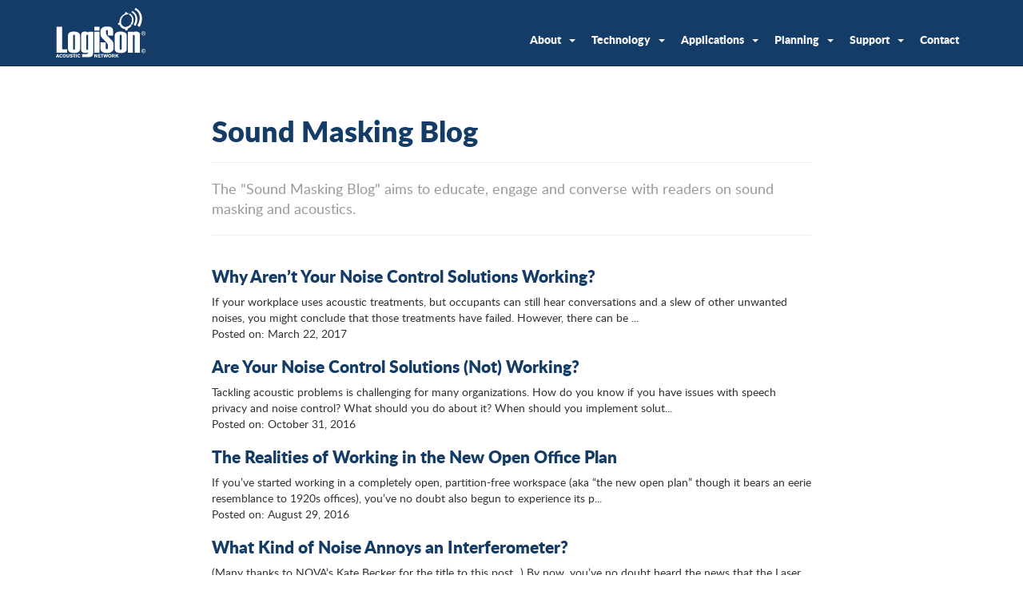

--- FILE ---
content_type: text/html; charset=utf-8
request_url: https://www.logison.com/blog?ArticleID=48
body_size: 6149
content:
<!DOCTYPE html><html  lang="en-ca" xml:lang="en-ca"  class = ' en-ca  General'><head id="h"><meta http-equiv="content-type" content="application/xhtml+xml; charset=UTF-8" /><meta name="viewport" content="width=device-width,initial-scale=1" /><style type = "text/css">.RemoveClear::-ms-clear,.RemoveClear::-ms-reveal{display:none;width:0;height:0;} .RemoveClear::-webkit-search-decoration,.RemoveClear::-webkit-search-cancel-button,.RemoveClear::-webkit-search-results-button,.RemoveClear::-webkit-search-results-decoration{display:none;width:0;height:0;}</style><script>var GDAumbry_GDGlobal_Site = function(){this.isProduction = true;return this;};</script><script>var rtFilesO = ["/site_files/__fullcss_g_m_chrome_n_mac_131_0_m_bdp_2000_3000_100__df_638838914495005056_.css", "/site_files/__fulljs_g_m_df_638177502380953072_.js"];</script><script>var dt=(new Date).getTime(),sw=screen.width,sh=screen.height,px=typeof window.devicePixelRatio!="undefined"?"1":window.devicePixelRatio,ae=function(){var i=document.createElement("f"),t={animation:"0",OAnimation:"1",MozAnimation:"2",WebkitAnimation:"3"},n;for(n in t)if(i.style[n]!==undefined)return t[n]}(),b=typeof XMLHttpRequest=="undefined"?new ActiveXObject("Microsoft.XMLHTTP"):new XMLHttpRequest;b.open("GET","/b.chk?a="+dt+"_"+sw+"_"+sh+"_"+px+"_"+ae,!1),b.send(),b.status==200&&b.response.length>0&&(rtFilesO=b.response.split(" ")),document.write('<link rel="stylesheet" type="text/css" href="'+rtFilesO[0]+'"/>'),document.write('<script src="'+rtFilesO[1].replace("css1.","")+'" type="text/javascript"><\/script>')</script><noscript><link rel='stylesheet' type='text/css' href='/site_files/__fullcss_g_m_chrome_n_mac_131_0_m_bdp_2000_3000_100__df_638838914495005056_.css'/></noscript><link rel='shortcut icon' href='https://www.logison.com/site_Files/Content/favicon.ico' /><link rel='canonical' href='https://www.logison.com/blog'/><meta name="viewport" content="width=device-width, initial-scale=1, maximum-scale=1, user-scalable=no"><!-- Global site tag (gtag.js) - Google Analytics --><script async src="https://www.googletagmanager.com/gtag/js?id=UA-11959085-1"></script><script>  window.dataLayer = window.dataLayer || [];  function gtag(){dataLayer.push(arguments);}  gtag('js', new Date());  gtag('config', 'UA-11959085-1');  gtag('config', 'AW-1072729370');  gtag('config', 'G-T5Y96310RE');</script><title>Blog - LogiSon Sound Masking System</title></head><body><form method="post" action="/blog?ArticleID=48" id="f" class="form" enctype="multipart/form-data"><div class="aspNetHidden"><input type="hidden" name="s_HiddenField" id="s_HiddenField" value="" /><input type="hidden" name="__EVENTTARGET" id="__EVENTTARGET" value="" /><input type="hidden" name="__EVENTARGUMENT" id="__EVENTARGUMENT" value="" /><input type="hidden" name="__VIEWSTATE" id="__VIEWSTATE" value="" /></div><script type="text/javascript">var theForm = document.forms['f'];if (!theForm) {theForm = document.f;}function __doPostBack(eventTarget, eventArgument) {if (!theForm.onsubmit || (theForm.onsubmit() != false)) {theForm.__EVENTTARGET.value = eventTarget;theForm.__EVENTARGUMENT.value = eventArgument;theForm.submit();}}</script><script type="text/javascript">var HDNObjectID = 'HdnField';var HDNObject = function(){return $('#' + HDNObjectID);};var HDNLangID = '13344';</script><input name="hp" type="hidden" id="hp" value="wikib08wc9FTgdK0jXof0Rq9X96joSWY" /><script type="text/javascript">Sys.WebForms.PageRequestManager._initialize('s', 'f', ['tc0$guC','c0_guC','tc0$guC$c$r0$guC','c0_guC_c_r0_guC','tc0$guC$c$r0$guC$c$r0$guC','c0_guC_c_r0_guC_c_r0_guC','tc0$guC$c$r0$guC$c$r0$guC$c$r0$guC','c0_guC_c_r0_guC_c_r0_guC_c_r0_guC','tc0$guC$c$r0$guC$c$r0$guC$c$r0$guC$c$r0$guC','c0_guC_c_r0_guC_c_r0_guC_c_r0_guC_c_r0_guC','tc0$guC$c$r0$guC$c$r0$guC$c$r0$guC$c$r0$guC$c$r0$guC','c0_guC_c_r0_guC_c_r0_guC_c_r0_guC_c_r0_guC_c_r0_guC','tc0$guC$c$r0$guC$c$r0$guC$c$r0$guC$c$r0$guC$c$r1$guC','c0_guC_c_r0_guC_c_r0_guC_c_r0_guC_c_r0_guC_c_r1_guC','tc0$guC$c$r0$guC$c$r0$guC$c$r0$guC$c$r1$guC','c0_guC_c_r0_guC_c_r0_guC_c_r0_guC_c_r1_guC','tc0$guC$c$r0$guC$c$r0$guC$c$r0$guC$c$r1$guC$c$r0$guC','c0_guC_c_r0_guC_c_r0_guC_c_r0_guC_c_r1_guC_c_r0_guC','tc0$guC$c$r0$guC$c$r0$guC$c$r0$guC$c$r1$guC$c$r1$guC','c0_guC_c_r0_guC_c_r0_guC_c_r0_guC_c_r1_guC_c_r1_guC','tc1$guC','c1_guC','tc1$guC$c$r0$guC','c1_guC_c_r0_guC','tc1$guC$c$r1$guC','c1_guC_c_r1_guC','tc1$guC$c$r1$guC$c$r0$guC','c1_guC_c_r1_guC_c_r0_guC','tc1$guC$c$r1$guC$c$r0$guC$c$r0$guC','c1_guC_c_r1_guC_c_r0_guC_c_r0_guC','tc1$guC$c$r1$guC$c$r0$guC$c$r0$guC$c$r0$guC','c1_guC_c_r1_guC_c_r0_guC_c_r0_guC_c_r0_guC','tc1$guC$c$r1$guC$c$r0$guC$c$r0$guC$c$r0$guC$c$r0$guC','c1_guC_c_r1_guC_c_r0_guC_c_r0_guC_c_r0_guC_c_r0_guC','tc1$guC$c$r1$guC$c$r0$guC$c$r0$guC$c$r0$guC$c$r0$guC$c$r0$guC','c1_guC_c_r1_guC_c_r0_guC_c_r0_guC_c_r0_guC_c_r0_guC_c_r0_guC','tc1$guC$c$r1$guC$c$r0$guC$c$r1$guC','c1_guC_c_r1_guC_c_r0_guC_c_r1_guC','tc1$guC$c$r1$guC$c$r0$guC$c$r1$guC$c$r0$guC','c1_guC_c_r1_guC_c_r0_guC_c_r1_guC_c_r0_guC','tc1$guC$c$r1$guC$c$r0$guC$c$r1$guC$c$r0$guC$c$r0$guC','c1_guC_c_r1_guC_c_r0_guC_c_r1_guC_c_r0_guC_c_r0_guC','tc1$guC$c$r1$guC$c$r0$guC$c$r1$guC$c$r1$guC','c1_guC_c_r1_guC_c_r0_guC_c_r1_guC_c_r1_guC','tc1$guC$c$r1$guC$c$r1$guC','c1_guC_c_r1_guC_c_r1_guC','tc2$guC','c2_guC','tc2$guC$c$r0$guC','c2_guC_c_r0_guC','tc2$guC$c$r0$guC$c$r0$guC','c2_guC_c_r0_guC_c_r0_guC','tc2$guC$c$r0$guC$c$r0$guC$c$r0$guC','c2_guC_c_r0_guC_c_r0_guC_c_r0_guC','tc2$guC$c$r0$guC$c$r0$guC$c$r0$guC$c$r0$guC','c2_guC_c_r0_guC_c_r0_guC_c_r0_guC_c_r0_guC','tc2$guC$c$r0$guC$c$r0$guC$c$r0$guC$c$r0$guC$c$r0$guC','c2_guC_c_r0_guC_c_r0_guC_c_r0_guC_c_r0_guC_c_r0_guC','tc2$guC$c$r0$guC$c$r0$guC$c$r0$guC$c$r0$guC$c$r0$guC$c$r0$guC','c2_guC_c_r0_guC_c_r0_guC_c_r0_guC_c_r0_guC_c_r0_guC_c_r0_guC','tc2$guC$c$r0$guC$c$r0$guC$c$r0$guC$c$r0$guC$c$r0$guC$c$r0$guC$c$r0$guC','c2_guC_c_r0_guC_c_r0_guC_c_r0_guC_c_r0_guC_c_r0_guC_c_r0_guC_c_r0_guC','tc2$guC$c$r0$guC$c$r0$guC$c$r0$guC$c$r0$guC$c$r1$guC','c2_guC_c_r0_guC_c_r0_guC_c_r0_guC_c_r0_guC_c_r1_guC','tc2$guC$c$r0$guC$c$r0$guC$c$r0$guC$c$r0$guC$c$r1$guC$c$r0$guC','c2_guC_c_r0_guC_c_r0_guC_c_r0_guC_c_r0_guC_c_r1_guC_c_r0_guC','tc2$guC$c$r0$guC$c$r0$guC$c$r0$guC$c$r0$guC$c$r1$guC$c$r0$guC$c$r0$guC','c2_guC_c_r0_guC_c_r0_guC_c_r0_guC_c_r0_guC_c_r1_guC_c_r0_guC_c_r0_guC','tc2$guC$c$r0$guC$c$r0$guC$c$r0$guC$c$r0$guC$c$r2$guC','c2_guC_c_r0_guC_c_r0_guC_c_r0_guC_c_r0_guC_c_r2_guC','tc2$guC$c$r0$guC$c$r0$guC$c$r0$guC$c$r0$guC$c$r2$guC$c$r0$guC','c2_guC_c_r0_guC_c_r0_guC_c_r0_guC_c_r0_guC_c_r2_guC_c_r0_guC','tc2$guC$c$r0$guC$c$r0$guC$c$r0$guC$c$r0$guC$c$r2$guC$c$r0$guC$c$r0$guC','c2_guC_c_r0_guC_c_r0_guC_c_r0_guC_c_r0_guC_c_r2_guC_c_r0_guC_c_r0_guC','tc2$guC$c$r0$guC$c$r0$guC$c$r0$guC$c$r0$guC$c$r3$guC','c2_guC_c_r0_guC_c_r0_guC_c_r0_guC_c_r0_guC_c_r3_guC','tc2$guC$c$r0$guC$c$r0$guC$c$r0$guC$c$r0$guC$c$r3$guC$c$r0$guC','c2_guC_c_r0_guC_c_r0_guC_c_r0_guC_c_r0_guC_c_r3_guC_c_r0_guC','tc2$guC$c$r0$guC$c$r0$guC$c$r0$guC$c$r0$guC$c$r3$guC$c$r0$guC$c$r0$guC','c2_guC_c_r0_guC_c_r0_guC_c_r0_guC_c_r0_guC_c_r3_guC_c_r0_guC_c_r0_guC','tc2$guC$c$r0$guC$c$r0$guC$c$r0$guC$c$r0$guC$c$r4$guC','c2_guC_c_r0_guC_c_r0_guC_c_r0_guC_c_r0_guC_c_r4_guC','tc2$guC$c$r0$guC$c$r0$guC$c$r0$guC$c$r0$guC$c$r4$guC$c$r0$guC','c2_guC_c_r0_guC_c_r0_guC_c_r0_guC_c_r0_guC_c_r4_guC_c_r0_guC','tc2$guC$c$r0$guC$c$r0$guC$c$r0$guC$c$r0$guC$c$r4$guC$c$r0$guC$c$r0$guC','c2_guC_c_r0_guC_c_r0_guC_c_r0_guC_c_r0_guC_c_r4_guC_c_r0_guC_c_r0_guC','tc2$guC$c$r0$guC$c$r0$guC$c$r0$guC$c$r0$guC$c$r5$guC','c2_guC_c_r0_guC_c_r0_guC_c_r0_guC_c_r0_guC_c_r5_guC','tc2$guC$c$r0$guC$c$r0$guC$c$r0$guC$c$r0$guC$c$r5$guC$c$r0$guC','c2_guC_c_r0_guC_c_r0_guC_c_r0_guC_c_r0_guC_c_r5_guC_c_r0_guC','tc2$guC$c$r0$guC$c$r1$guC','c2_guC_c_r0_guC_c_r1_guC','tc2$guC$c$r0$guC$c$r1$guC$c$r0$guC','c2_guC_c_r0_guC_c_r1_guC_c_r0_guC','tc2$guC$c$r0$guC$c$r1$guC$c$r0$guC$c$r0$guC','c2_guC_c_r0_guC_c_r1_guC_c_r0_guC_c_r0_guC','tc2$guC$c$r0$guC$c$r1$guC$c$r0$guC$c$r1$guC','c2_guC_c_r0_guC_c_r1_guC_c_r0_guC_c_r1_guC','tc2$guC$c$r0$guC$c$r1$guC$c$r0$guC$c$r1$guC$c$r0$guC','c2_guC_c_r0_guC_c_r1_guC_c_r0_guC_c_r1_guC_c_r0_guC','tc2$guC$c$r0$guC$c$r2$guC','c2_guC_c_r0_guC_c_r2_guC','tc2$guC$c$r0$guC$c$r2$guC$c$r0$guC','c2_guC_c_r0_guC_c_r2_guC_c_r0_guC'], [], [], 600, '');</script><input name="HdnField" type="hidden" id="HdnField" /><div class = 'site-root' style = 'z-index:1;position:relative'><div id="c0_guC" class=" Module au-container l0  lf  "><div><div id="c0_guC_c_r0_guC" class=" Module au-container l0  lf  ll  " role="navigation" aria-label="main navigation"><div><div id="c0_guC_c_r0_guC_c_r0_guC" class=" Module au-container l0  lf  ll navbar navbar-inverse navbar-static-top primary-navbar "><div><div id="c0_guC_c_r0_guC_c_r0_guC_c_r0_guC" class=" Module au-container l0  lf  ll container "><div><div id="c0_guC_c_r0_guC_c_r0_guC_c_r0_guC_c_r0_guC" class=" Module au-container l0  lf navbar-header " style="position: relative;z-index: 2000;"><div><div id="c0_guC_c_r0_guC_c_r0_guC_c_r0_guC_c_r0_guC_c_r0_guC" class=" Module au-article l0  lf navbar-brand "><div class = 'Content'><h1><a href="/">LogiSon</a></h1></div></div><div id="c0_guC_c_r0_guC_c_r0_guC_c_r0_guC_c_r0_guC_c_r1_guC" class=" Module au-article l1  ll heightZero "><div class = 'Content'><button aria-controls="navbar" aria-expanded="false" class="navbar-toggle collapsed" data-target=".navbar-collapse" data-toggle="collapse" type="button"><span class="sr-only">Toggle navigation</span> <span class="icon-bar">&nbsp;</span> <span class="icon-bar">&nbsp;</span> <span class="icon-bar">&nbsp;</span></button></div></div></div></div><div id="c0_guC_c_r0_guC_c_r0_guC_c_r0_guC_c_r1_guC" class=" Module au-container l1  ll navbar-collapse collapse "><div><div id="c0_guC_c_r0_guC_c_r0_guC_c_r0_guC_c_r1_guC_c_r0_guC" class=" Module au-article l0  lf distrib-holder navbar-right "><div class = 'Content'></div></div><div id="c0_guC_c_r0_guC_c_r0_guC_c_r0_guC_c_r1_guC_c_r1_guC" class=" Module au-menu l1  ll navbar-right primary-nav " role="navigation" aria-label="main navigation" data-gd-navitemclass="" data-clickexpand="true" data-bringtofront="True"><ul class='nav navbar-nav level0'><li class=' le  lf  l0 lc  dropdown level1'><a  class='dropdown-toggle' data-toggle='dropdown'  role='button' aria-haspopup='true' aria-expanded='false' href='/about'>About<span class='caret'></span></a><span></span><ul class='dropdown-menu level1 c3'><li class=' le  lf  l0'><a  href='/about/sound-masking'>Sound Masking</a><span></span></li><li class=' le  l1'><a  href='/about/speech-privacy'>Speech Privacy</a><span></span></li><li class=' le  ll  l2'><a  href='/about/paging-and-music'>Paging & Music</a><span></span></li></ul></li><li class=' le menu-item-technology l1 lc  dropdown level1'><a  class='dropdown-toggle' data-toggle='dropdown'  role='button' aria-haspopup='true' aria-expanded='false' href='/technology'>Technology<span class='caret'></span></a><span></span><ul class='dropdown-menu level1 c4'><li class=' le  lf  l0'><a  href='/technology/logison-advantage'>LogiSon Advantage</a><span></span></li><li class=' le  l1'><a  href='/technology/components-'>Components </a><span></span></li><li class=' le  l2'><a  href='/technology/manufacturer'>Manufacturer</a><span></span></li><li class=' le  ll  l3'><a  href='/technology/awards'>Awards</a><span></span></li></ul></li><li class=' le menu-item-applications l2 lc  dropdown level1'><a  class='dropdown-toggle' data-toggle='dropdown'  role='button' aria-haspopup='true' aria-expanded='false' href='/applications'>Applications<span class='caret'></span></a><span></span><ul class='dropdown-menu level1 c14'><li class=' le  lf menu-item-banks l0'><a  href='/applications/banks'>Banks</a><span></span></li><li class=' le menu-item-callcentres l1'><a  href='/applications/call-centers'>Call Centers</a><span></span></li><li class=' le menu-item-health l2'><a  href='/applications/clinics'>Clinics</a><span></span></li><li class=' le menu-item-auto l3'><a  href='/applications/dealerships'>Dealerships</a><span></span></li><li class=' le menu-item-health l4'><a  href='/applications/hospitals'>Hospitals</a><span></span></li><li class=' le  l5'><a  href='/applications/hotels'>Hotels</a><span></span></li><li class=' le  l6'><a  href='/applications/law-firms'>Law Firms</a><span></span></li><li class=' le  l7'><a  href='/applications/leased-and-co-working-spaces'>Leased & Co-working Spaces</a><span></span></li><li class=' le  l8'><a  href='/applications/libraries'>Libraries</a><span></span></li><li class=' le menu-item-health l9'><a  href='/applications/long-term-care'>Long Term Care</a><span></span></li><li class=' le menu-item-military l10'><a  href='/applications/military'>Military</a><span></span></li><li class=' le  l11'><a  href='/applications/offices'>Offices</a><span></span></li><li class=' le menu-item-schools l12'><a  href='/applications/schools'>Schools</a><span></span></li><li class=' le  ll  l13'><a  href='/applications/worship'>Worship</a><span></span></li></ul></li><li class=' le  l3 lc  dropdown level1'><a  class='dropdown-toggle' data-toggle='dropdown'  role='button' aria-haspopup='true' aria-expanded='false' href='/planning'>Planning<span class='caret'></span></a><span></span><ul class='dropdown-menu level1 c5'><li class=' le  lf  l0'><a  href='/planning/specifications'>Specifications</a><span></span></li><li class=' le  l1'><a  href='/planning/select-a-system'>Select a System</a><span></span></li><li class=' le  l2'><a  href='/planning/design-tips'>Design Tips</a><span></span></li><li class=' le  l3'><a  href='/planning/roi-calculator'>ROI Calculator</a><span></span></li><li class=' le  ll  l4'><a  href='/planning/faq'>FAQ</a><span></span></li></ul></li><li class=' le  l4 lc  dropdown level1'><a  class='dropdown-toggle' data-toggle='dropdown'  role='button' aria-haspopup='true' aria-expanded='false' href='/support'>Support<span class='caret'></span></a><span></span><ul class='dropdown-menu level1 c3'><li class=' le  lf  l0'><a  href='/support/downloads'>Downloads</a><span></span></li><li class=' le  l1'><a  href='/support/continuing-education'>Continuing Education</a><span></span></li><li class=' le  ll  l2'><a  href='/support/find-your-rep'>Find Your Rep</a><span></span></li></ul></li><li class=' le  ll  l5'><a  href='/contact'>Contact</a><span></span></li></ul></div></div></div></div></div></div></div></div></div></div></div><div id="c1_guC" class=" Module au-container l1 animated fadeIn "><div><div id="c1_guC_c_r0_guC" class=" Module au-container l0  lf  "><div></div></div><div id="c1_guC_c_r1_guC" class=" Module au-container l1  ll container "><div><div id="c1_guC_c_r1_guC_c_r0_guC" class=" Module au-container l0  lf row pad-large-top "><div><div id="c1_guC_c_r1_guC_c_r0_guC_c_r0_guC" class=" Module au-container l0  lf col-md-4 "><div><div id="c1_guC_c_r1_guC_c_r0_guC_c_r0_guC_c_r0_guC" class=" Module au-container l0  lf  ll hide "><div><div id="c1_guC_c_r1_guC_c_r0_guC_c_r0_guC_c_r0_guC_c_r0_guC" class=" Module au-container l0  lf  ll  "><div><div id="c1_guC_c_r1_guC_c_r0_guC_c_r0_guC_c_r0_guC_c_r0_guC_c_r0_guC" class=" Module au-menu l0  lf  ll menu-simple menu-side " data-clickexpand="true" data-bringtofront="False"><ul class='nav navbar-nav level0'><li class=' le  lf  ll  active  open lactiveh  l0'><a  href='/blog'>Blog</a><span></span></li></ul></div></div></div></div></div></div></div><div id="c1_guC_c_r1_guC_c_r0_guC_c_r1_guC" class=" Module au-container l1  ll col-md-8 col-md-offset-2 "><div><div id="c1_guC_c_r1_guC_c_r0_guC_c_r1_guC_c_r0_guC" class=" Module au-container l0  lf  "><div><div id="c1_guC_c_r1_guC_c_r0_guC_c_r1_guC_c_r0_guC_c_r0_guC" class=" Module au-article l0  lf  ll callout-large-centered  "><div class = 'Content'><h1 class="section-heading">Sound Masking Blog</h1><hr class="light" /><p class="text-faded">The &quot;Sound Masking Blog&quot;&nbsp;aims to educate, engage and converse with readers on sound masking and acoustics.</p></div></div></div></div><div id="c1_guC_c_r1_guC_c_r0_guC_c_r1_guC_c_r1_guC" class=" Module au-blog l1  ll   blog-summary "><input name="c1$guC$c$r1$guC$c$r0$guC$c$r1$guC$c$r1$guC$c$ctl00$hdnItem" type="hidden" id="c1_guC_c_r1_guC_c_r0_guC_c_r1_guC_c_r1_guC_c_ctl00_hdnItem" /><div class = "blog-summary"><article class = 'active'><header><h1 class="post-title"><a href='/blog-article_/17588/blog-entry-27991/why-arent-your-noise-control-solutionsworking'><span class = 'title'>Why Aren’t Your Noise Control Solutions Working?</span></a></h1></header><div class="post-summary">If your workplace uses acoustic treatments, but occupants can still hear conversations and a slew of other unwanted noises, you might conclude that those treatments have failed. However, there can be ...</div><footer><div class="date-date">Posted on: March 22, 2017</div></footer></article><article class = ''><header><h1 class="post-title"><a href='/blog-article_/17588/blog-entry-22872/are-your-noise-control-solutions--notworking'><span class = 'title'>Are Your Noise Control Solutions (Not) Working?</span></a></h1></header><div class="post-summary">Tackling acoustic problems is challenging for many organizations. How do you know if you have issues with speech privacy and noise control? What should you do about it? When should you implement solut...</div><footer><div class="date-date">Posted on: October 31, 2016</div></footer></article><article class = ''><header><h1 class="post-title"><a href='/blog-article_/17588/blog-entry-20268/the-realities-of-working-in-the-new-open-officeplan'><span class = 'title'>The Realities of Working in the New Open Office Plan</span></a></h1></header><div class="post-summary">If you’ve started working in a completely open, partition-free workspace (aka “the new open plan” though it bears an eerie resemblance to 1920s offices), you’ve no doubt also begun to experience its p...</div><footer><div class="date-date">Posted on: August 29, 2016</div></footer></article><article class = ''><header><h1 class="post-title"><a href='/blog-article_/17588/blog-entry-19212/what-kind-of-noise-annoys-aninterferometer'><span class = 'title'>What Kind of Noise Annoys an Interferometer?</span></a></h1></header><div class="post-summary">(Many thanks to NOVA’s Kate Becker for the title to this post...) By now, you’ve no doubt heard the news that the Laser Interferometer Gravitational-wave Observatory (LIGO) detected gravitational wave...</div><footer><div class="date-date">Posted on: March 11, 2016</div></footer></article><article class = ''><header><h1 class="post-title"><a href='/blog-article_/17588/blog-entry-19213/can-i-spot-treat-with-soundmasking'><span class = 'title'>Can I Spot Treat with Sound Masking?</span></a></h1></header><div class="post-summary">Clients sometimes ask if they can install sound masking in a particular area within their facility. Usually, it’s due to a concern about an acoustical issue that’s more obvious – for example, an occup...</div><footer><div class="date-date">Posted on: February 12, 2016</div></footer></article><article class = ''><header><h1 class="post-title"><a href='/blog-article_/17588/blog-entry-19214/the-end-of-anera'><span class = 'title'>The End of an Era</span></a></h1></header><div class="post-summary">It’s with excitement (and, admittedly, a slight pang of nostalgia) that we announced the discontinuation of our AccuMask Sound Masking System today – and, with it, the end of our involvement with the ...</div><footer><div class="date-date">Posted on: November 30, 2015</div></footer></article><article class = ''><header><h1 class="post-title"><a href='/blog-article_/17588/blog-entry-19215/hearing-andhealing'><span class = 'title'>Hearing & Healing</span></a></h1></header><div class="post-summary">Last week, Healthcare Design and Contract magazines – in Partnership with the Center for Health Design – announced the winners of The Nightingale Awards from the 2015 Healthcare Design Conference (HCD...</div><footer><div class="date-date">Posted on: November 24, 2015</div></footer></article><article class = ''><header><h1 class="post-title"><a href='/blog-article_/17588/blog-entry-19216/sound-masking-vs--soundmaking'><span class = 'title'>Sound Masking vs. Sound Making</span></a></h1></header><div class="post-summary">I recently attended a tradeshow and was surprised to meet a number of building professionals who didn’t realize that a sound masking system must be properly adjusted for each facility. Unfortunately, ...</div><footer><div class="date-date">Posted on: April 13, 2015</div></footer></article><article class = ''><header><h1 class="post-title"><a href='/blog-article_/17588/blog-entry-19217/whats-old-is-newagain'><span class = 'title'>What’s Old is New Again</span></a></h1></header><div class="post-summary">In her well-researched exploration of the effects of the open office on workplace privacy and productivity (“The Open-Office Trap,” The New Yorker, January 7, 2014), Maria Konnikova points out that th...</div><footer><div class="date-date">Posted on: February 06, 2015</div></footer></article><article class = ''><header><h1 class="post-title"><a href='/blog-article_/17588/blog-entry-19218/top-10-ways-to-reduce-noise-inhospitals'><span class = 'title'>Top 10 Ways to Reduce Noise in Hospitals</span></a></h1></header><div class="post-summary">If you've stayed overnight in a hospital, you can probably recall how noise affected your experience. Whatever the sources – chirping alarms, nurses going about their tasks, neighboring patients’ conv...</div><footer><div class="date-date">Posted on: January 16, 2015</div></footer></article><input name="c1$guC$c$r1$guC$c$r0$guC$c$r1$guC$c$r1$guC$c$ctl00$pgrBottom$hdnPage" type="hidden" id="c1_guC_c_r1_guC_c_r0_guC_c_r1_guC_c_r1_guC_c_ctl00_pgrBottom_hdnPage" value="0" class="hdnpage" /><ul class = 'pagination '><li class="Li  active" onclick = "$('#c1_guC_c_r1_guC_c_r0_guC_c_r1_guC_c_r1_guC_c_ctl00_pgrBottom_hdnPage').val('0');__doPostBack('c1$guC$c$r1$guC$c$r0$guC$c$r1$guC$c$r1$guC$c$ctl00$pgrBottom$hdnPage', '');return false;"><a href="/blog-article_/17588/blog-entry-27991/why-arent-your-noise-control-solutionsworking" class="Lnk" onclick = "return false;">1</a></li><li class="Li " onclick = "$('#c1_guC_c_r1_guC_c_r0_guC_c_r1_guC_c_r1_guC_c_ctl00_pgrBottom_hdnPage').val('10');__doPostBack('c1$guC$c$r1$guC$c$r0$guC$c$r1$guC$c$r1$guC$c$ctl00$pgrBottom$hdnPage', '');return false;"><a href="/blog-article_/17588/blog-entry-19219/soundlygrounded" class="Lnk" onclick = "return false;">2</a></li><li class="Li " onclick = "$('#c1_guC_c_r1_guC_c_r0_guC_c_r1_guC_c_r1_guC_c_ctl00_pgrBottom_hdnPage').val('20');__doPostBack('c1$guC$c$r1$guC$c$r0$guC$c$r1$guC$c$r1$guC$c$ctl00$pgrBottom$hdnPage', '');return false;"><a href="/blog-article_/17588/blog-entry-19229/to-maintain-or-not-tomaintain" class="Lnk" onclick = "return false;">3</a></li><li class="Li " onclick = "$('#c1_guC_c_r1_guC_c_r0_guC_c_r1_guC_c_r1_guC_c_ctl00_pgrBottom_hdnPage').val('30');__doPostBack('c1$guC$c$r1$guC$c$r0$guC$c$r1$guC$c$r1$guC$c$ctl00$pgrBottom$hdnPage', '');return false;"><a href="/blog-article_/17588/blog-entry-19239/white-noise--white-lightwhitesmell" class="Lnk" onclick = "return false;">4</a></li><li class="Li " onclick = "$('#c1_guC_c_r1_guC_c_r0_guC_c_r1_guC_c_r1_guC_c_ctl00_pgrBottom_hdnPage').val('40');__doPostBack('c1$guC$c$r1$guC$c$r0$guC$c$r1$guC$c$r1$guC$c$ctl00$pgrBottom$hdnPage', '');return false;"><a href="/blog-article_/17588/blog-entry-19249/acoustics-in-the-news--grunt-ometers" class="Lnk" onclick = "return false;">5</a></li><li class="Li LiN" style="display:none !important" onclick = "$('#c1_guC_c_r1_guC_c_r0_guC_c_r1_guC_c_r1_guC_c_ctl00_pgrBottom_hdnPage').val('10');__doPostBack('c1$guC$c$r1$guC$c$r0$guC$c$r1$guC$c$r1$guC$c$ctl00$pgrBottom$hdnPage', '');return false;"><a href="/blog-article_/17588/blog-entry-19219/soundlygrounded" class="Lnk" onclick = "return false;">&gt;</a></li><li class="Li LiL" onclick = "$('#c1_guC_c_r1_guC_c_r0_guC_c_r1_guC_c_r1_guC_c_ctl00_pgrBottom_hdnPage').val('60');__doPostBack('c1$guC$c$r1$guC$c$r0$guC$c$r1$guC$c$r1$guC$c$ctl00$pgrBottom$hdnPage', '');return false;"><a href="/blog-article_/17588/blog-entry-19269/please-stop-stroking-mywalls" class="Lnk" onclick = "return false;">&gt;&gt;</a></li></ul></div></div></div></div></div></div><div id="c1_guC_c_r1_guC_c_r1_guC" class=" Module au-article l1  ll spacer2x "><div class = 'Content'><p>Content coming soon.</p></div></div></div></div></div></div><div id="c2_guC" class=" Module au-container l2  ll animated fadeIn "><div><div id="c2_guC_c_r0_guC" class=" Module au-container l0  lf  ll  "><div><div id="c2_guC_c_r0_guC_c_r0_guC" class=" Module au-container l0  lf hide "><div><div id="c2_guC_c_r0_guC_c_r0_guC_c_r0_guC" class=" Module au-container l0  lf  ll container bg-drkblue " role="navigation" aria-label="sitemap navigation"><div><div id="c2_guC_c_r0_guC_c_r0_guC_c_r0_guC_c_r0_guC" class=" Module au-container l0  lf  ll row footer-menu-container bg-drkblue "><div><div id="c2_guC_c_r0_guC_c_r0_guC_c_r0_guC_c_r0_guC_c_r0_guC" class=" Module au-container l0  lf col-sm-2 "><div><div id="c2_guC_c_r0_guC_c_r0_guC_c_r0_guC_c_r0_guC_c_r0_guC_c_r0_guC" class=" Module au-container l0  lf  ll  "><div><div id="c2_guC_c_r0_guC_c_r0_guC_c_r0_guC_c_r0_guC_c_r0_guC_c_r0_guC_c_r0_guC" class=" Module au-menu l0  lf  ll menu-simple menu-footer " data-clickexpand="false" data-bringtofront="False"><ul class='nav navbar-nav level0'><li class=' le  lf  ll menu-item-technology l0 lc  dropdown level1'><a  class='dropdown-toggle' data-toggle='dropdown'  role='button' aria-haspopup='true' aria-expanded='false' href='/technology'>Technology<span class='caret'></span></a><span></span><ul class='dropdown-menu level1 c4'><li class=' le  lf  l0'><a  href='/technology/logison-advantage'>LogiSon Advantage</a><span></span></li><li class=' le  l1'><a  href='/technology/components-'>Components </a><span></span></li><li class=' le  l2'><a  href='/technology/manufacturer'>Manufacturer</a><span></span></li><li class=' le  ll  l3'><a  href='/technology/awards'>Awards</a><span></span></li></ul></li></ul></div></div></div></div></div><div id="c2_guC_c_r0_guC_c_r0_guC_c_r0_guC_c_r0_guC_c_r1_guC" class=" Module au-container l1 col-sm-2 "><div><div id="c2_guC_c_r0_guC_c_r0_guC_c_r0_guC_c_r0_guC_c_r1_guC_c_r0_guC" class=" Module au-container l0  lf  ll  "><div><div id="c2_guC_c_r0_guC_c_r0_guC_c_r0_guC_c_r0_guC_c_r1_guC_c_r0_guC_c_r0_guC" class=" Module au-menu l0  lf  ll menu-simple menu-footer " data-clickexpand="false" data-bringtofront="False"><ul class='nav navbar-nav level0'><li class=' le  lf  ll menu-item-applications l0 lc  dropdown level1'><a  class='dropdown-toggle' data-toggle='dropdown'  role='button' aria-haspopup='true' aria-expanded='false' href='/applications'>Applications<span class='caret'></span></a><span></span><ul class='dropdown-menu level1 c14'><li class=' le  lf menu-item-banks l0'><a  href='/applications/banks'>Banks</a><span></span></li><li class=' le menu-item-callcentres l1'><a  href='/applications/call-centers'>Call Centers</a><span></span></li><li class=' le menu-item-health l2'><a  href='/applications/clinics'>Clinics</a><span></span></li><li class=' le menu-item-auto l3'><a  href='/applications/dealerships'>Dealerships</a><span></span></li><li class=' le menu-item-health l4'><a  href='/applications/hospitals'>Hospitals</a><span></span></li><li class=' le  l5'><a  href='/applications/hotels'>Hotels</a><span></span></li><li class=' le  l6'><a  href='/applications/law-firms'>Law Firms</a><span></span></li><li class=' le  l7'><a  href='/applications/leased-and-co-working-spaces'>Leased & Co-working Spaces</a><span></span></li><li class=' le  l8'><a  href='/applications/libraries'>Libraries</a><span></span></li><li class=' le menu-item-health l9'><a  href='/applications/long-term-care'>Long Term Care</a><span></span></li><li class=' le menu-item-military l10'><a  href='/applications/military'>Military</a><span></span></li><li class=' le  l11'><a  href='/applications/offices'>Offices</a><span></span></li><li class=' le menu-item-schools l12'><a  href='/applications/schools'>Schools</a><span></span></li><li class=' le  ll  l13'><a  href='/applications/worship'>Worship</a><span></span></li></ul></li></ul></div></div></div></div></div><div id="c2_guC_c_r0_guC_c_r0_guC_c_r0_guC_c_r0_guC_c_r2_guC" class=" Module au-container l2 col-sm-2 "><div><div id="c2_guC_c_r0_guC_c_r0_guC_c_r0_guC_c_r0_guC_c_r2_guC_c_r0_guC" class=" Module au-container l0  lf  ll  "><div><div id="c2_guC_c_r0_guC_c_r0_guC_c_r0_guC_c_r0_guC_c_r2_guC_c_r0_guC_c_r0_guC" class=" Module au-menu l0  lf  ll menu-simple menu-footer " data-clickexpand="false" data-bringtofront="False"><ul class='nav navbar-nav level0'><li class=' le  lf  ll  l0 lc  dropdown level1'><a  class='dropdown-toggle' data-toggle='dropdown'  role='button' aria-haspopup='true' aria-expanded='false' href='/planning'>Planning<span class='caret'></span></a><span></span><ul class='dropdown-menu level1 c5'><li class=' le  lf  l0'><a  href='/planning/specifications'>Specifications</a><span></span></li><li class=' le  l1'><a  href='/planning/select-a-system'>Select a System</a><span></span></li><li class=' le  l2'><a  href='/planning/design-tips'>Design Tips</a><span></span></li><li class=' le  l3'><a  href='/planning/roi-calculator'>ROI Calculator</a><span></span></li><li class=' le  ll  l4'><a  href='/planning/faq'>FAQ</a><span></span></li></ul></li></ul></div></div></div></div></div><div id="c2_guC_c_r0_guC_c_r0_guC_c_r0_guC_c_r0_guC_c_r3_guC" class=" Module au-container l3 col-sm-2 "><div><div id="c2_guC_c_r0_guC_c_r0_guC_c_r0_guC_c_r0_guC_c_r3_guC_c_r0_guC" class=" Module au-container l0  lf  ll  "><div><div id="c2_guC_c_r0_guC_c_r0_guC_c_r0_guC_c_r0_guC_c_r3_guC_c_r0_guC_c_r0_guC" class=" Module au-menu l0  lf  ll menu-simple menu-footer " data-clickexpand="false" data-bringtofront="False"><ul class='nav navbar-nav level0'><li class=' le  lf  ll  l0 lc  dropdown level1'><a  class='dropdown-toggle' data-toggle='dropdown'  role='button' aria-haspopup='true' aria-expanded='false' href='/support'>Support<span class='caret'></span></a><span></span><ul class='dropdown-menu level1 c3'><li class=' le  lf  l0'><a  href='/support/downloads'>Downloads</a><span></span></li><li class=' le  l1'><a  href='/support/continuing-education'>Continuing Education</a><span></span></li><li class=' le  ll  l2'><a  href='/support/find-your-rep'>Find Your Rep</a><span></span></li></ul></li></ul></div></div></div></div></div><div id="c2_guC_c_r0_guC_c_r0_guC_c_r0_guC_c_r0_guC_c_r4_guC" class=" Module au-container l4 col-sm-2 "><div><div id="c2_guC_c_r0_guC_c_r0_guC_c_r0_guC_c_r0_guC_c_r4_guC_c_r0_guC" class=" Module au-container l0  lf  ll  "><div><div id="c2_guC_c_r0_guC_c_r0_guC_c_r0_guC_c_r0_guC_c_r4_guC_c_r0_guC_c_r0_guC" class=" Module au-menu l0  lf  ll menu-simple menu-footer " data-clickexpand="false" data-bringtofront="False"><ul class='nav navbar-nav level0'><li class=' le  lf  ll  l0 lc  dropdown level1'><a  class='dropdown-toggle' data-toggle='dropdown'  role='button' aria-haspopup='true' aria-expanded='false' href='/about'>About<span class='caret'></span></a><span></span><ul class='dropdown-menu level1 c3'><li class=' le  lf  l0'><a  href='/about/sound-masking'>Sound Masking</a><span></span></li><li class=' le  l1'><a  href='/about/speech-privacy'>Speech Privacy</a><span></span></li><li class=' le  ll  l2'><a  href='/about/paging-and-music'>Paging & Music</a><span></span></li></ul></li></ul></div></div></div></div></div><div id="c2_guC_c_r0_guC_c_r0_guC_c_r0_guC_c_r0_guC_c_r5_guC" class=" Module au-container l5  ll col-sm-2 hide "><div><div id="c2_guC_c_r0_guC_c_r0_guC_c_r0_guC_c_r0_guC_c_r5_guC_c_r0_guC" class=" Module au-article l0  lf  ll text-right "><div class = 'Content'><a class="btn btn-warning" href="/contact" onclick="ga('send', 'event', {eventCategory: 'Contact', eventAction: 'Footer'});">Contact Us</a></div></div></div></div></div></div></div></div></div></div><div id="c2_guC_c_r0_guC_c_r1_guC" class=" Module au-container l1 bg-drkblue " role="navigation" aria-label="secondary navigation"><div><div id="c2_guC_c_r0_guC_c_r1_guC_c_r0_guC" class=" Module au-container l0  lf  ll container flat-horizontal-nav-container "><div><div id="c2_guC_c_r0_guC_c_r1_guC_c_r0_guC_c_r0_guC" class=" Module au-menu l0  lf flat-horizontal-nav col-sm-10 " data-gd-navitemclass="" data-clickexpand="false" data-bringtofront="False"><ul class='nav navbar-nav level0'><li class=' le  lf  active  open lactiveh  l0'><a  href='/blog'>Blog</a><span></span></li><li class=' le  l1'><a  href='/sitemap'>Sitemap</a><span></span></li><li class=' le  l2'><a  href='/patents'>Patents</a><span></span></li><li class=' le  l3'><a  href='/privacy-policy'>Privacy Policy</a><span></span></li><li class=' le  ll  l4'><a  href='/terms-of-service'>Terms of Service</a><span></span></li></ul></div><div id="c2_guC_c_r0_guC_c_r1_guC_c_r0_guC_c_r1_guC" class=" Module au-container l1  ll col-sm-2 " data-gd-navitemclass=""><div><div id="c2_guC_c_r0_guC_c_r1_guC_c_r0_guC_c_r1_guC_c_r0_guC" class=" Module au-article l0  lf  ll flat-horizontal-nav-social "><div class = 'Content'><p><a  rel="noopener" target="_blank" href="https://www.facebook.com/Logison-Acoustic-Network-213234685524001/"><em aria-hidden="true" class="fa fa-facebook-square">&nbsp;</em></a> <a  rel="noopener" target="_blank" href="https://twitter.com/logisonsoundmsk"><em aria-hidden="true" class="fa fa-twitter-square">&nbsp;</em></a> <a  rel="noopener" href="https://ca.linkedin.com/showcase/logison-acoustic-network" target="_blank"><em aria-hidden="true" class="fa fa-linkedin-square">&nbsp;</em></a></p></div></div></div></div></div></div></div></div><div id="c2_guC_c_r0_guC_c_r2_guC" class=" Module au-container l2  ll container padded-box "><div><div id="c2_guC_c_r0_guC_c_r2_guC_c_r0_guC" class=" Module au-article l0  lf  ll center small "><div class = 'Content'><p><strong>&copy; 2010-2025&nbsp;K.R. Moeller Associates Ltd.</strong></p><p>LogiSon, AccuMask, Archoustics, MODIO, Task Masking, and Acoustic Comfort are registered trademarks of 777388 Ontario Limited.&nbsp;<br />Patents granted in Canada, United States of America, Australia, China, Europe. Patents pending in United States of America, Canada and other jurisdictions.</p></div></div></div></div></div></div></div></div></div><script type="text/javascript">SetupMenu({OBJ:$('#c0_guC_c_r0_guC_c_r0_guC_c_r0_guC_c_r1_guC_c_r1_guC')});SetupMenu({OBJ:$('#c1_guC_c_r1_guC_c_r0_guC_c_r0_guC_c_r0_guC_c_r0_guC_c_r0_guC')});SetupMenu({OBJ:$('#c2_guC_c_r0_guC_c_r0_guC_c_r0_guC_c_r0_guC_c_r0_guC_c_r0_guC_c_r0_guC')});SetupMenu({OBJ:$('#c2_guC_c_r0_guC_c_r0_guC_c_r0_guC_c_r0_guC_c_r1_guC_c_r0_guC_c_r0_guC')});SetupMenu({OBJ:$('#c2_guC_c_r0_guC_c_r0_guC_c_r0_guC_c_r0_guC_c_r2_guC_c_r0_guC_c_r0_guC')});SetupMenu({OBJ:$('#c2_guC_c_r0_guC_c_r0_guC_c_r0_guC_c_r0_guC_c_r3_guC_c_r0_guC_c_r0_guC')});SetupMenu({OBJ:$('#c2_guC_c_r0_guC_c_r0_guC_c_r0_guC_c_r0_guC_c_r4_guC_c_r0_guC_c_r0_guC')});SetupMenu({OBJ:$('#c2_guC_c_r0_guC_c_r1_guC_c_r0_guC_c_r0_guC')});$('#HdnField').val("{\"__Page\":{\"LangCode_\":\"en-ca\",\"_sID\":\"/blog\"}}");</script></form></body></html>

--- FILE ---
content_type: text/css; charset=utf-8
request_url: https://www.logison.com/site_files/__fullcss_g_m_chrome_n_mac_131_0_m_bdp_800_1024_100__df_638840444043862801_.css
body_size: 66415
content:
@charset "UTF-8";
/*!
 *  Font Awesome 4.6.1 by @davegandy - http://fontawesome.io - @fontawesome
 *  License - http://fontawesome.io/license (Font: SIL OFL 1.1, CSS: MIT License)
 */
@font-face{font-family:'FontAwesome';src:url("https://www.logison.com/site_Files/Aumbry/_1__WebSite/CSS/global/font-awesome-4.6.1/fonts/fontawesome-webfont.eot?v=4.6.1");src:url("https://www.logison.com/site_Files/Aumbry/_1__WebSite/CSS/global/font-awesome-4.6.1/fonts/fontawesome-webfont.eot?#iefix&v=4.6.1") format("embedded-opentype"),url("https://www.logison.com/site_Files/Aumbry/_1__WebSite/CSS/global/font-awesome-4.6.1/fonts/fontawesome-webfont.woff2?v=4.6.1") format("woff2"),url("https://www.logison.com/site_Files/Aumbry/_1__WebSite/CSS/global/font-awesome-4.6.1/fonts/fontawesome-webfont.woff?v=4.6.1") format("woff"),url("https://www.logison.com/site_Files/Aumbry/_1__WebSite/CSS/global/font-awesome-4.6.1/fonts/fontawesome-webfont.ttf?v=4.6.1") format("truetype"),url("https://www.logison.com/site_Files/Aumbry/_1__WebSite/CSS/global/font-awesome-4.6.1/fonts/fontawesome-webfont.svg?v=4.6.1#fontawesomeregular") format("svg");font-weight:normal;font-style:normal}.fa{display:inline-block;font:normal normal normal 14px/1 FontAwesome;font-size:inherit;text-rendering:auto;-webkit-font-smoothing:antialiased;-moz-osx-font-smoothing:grayscale}.fa-lg{font-size:1.33333em;line-height:.75em;vertical-align:-15%}.fa-2x{font-size:2em}.fa-3x{font-size:3em}.fa-4x{font-size:4em}.fa-5x{font-size:5em}.fa-fw{width:1.28571em;text-align:center}.fa-ul{padding-left:0;margin-left:2.14286em;list-style-type:none}.fa-ul>li{position:relative}.fa-li{position:absolute;left:-2.14286em;width:2.14286em;top:.14286em;text-align:center}.fa-li.fa-lg{left:-1.85714em}.fa-border{padding:.2em .25em .15em;border:solid .08em #eee;border-radius:.1em}.fa-pull-left{float:left}.fa-pull-right{float:right}.fa.fa-pull-left{margin-right:.3em}.fa.fa-pull-right{margin-left:.3em}.pull-right{float:right}.pull-left{float:left}.fa.pull-left{margin-right:.3em}.fa.pull-right{margin-left:.3em}.fa-spin{-webkit-animation:fa-spin 2s infinite linear;animation:fa-spin 2s infinite linear}.fa-pulse{-webkit-animation:fa-spin 1s infinite steps(8);animation:fa-spin 1s infinite steps(8)}@-webkit-keyframes fa-spin{0%{-webkit-transform:rotate(0);transform:rotate(0)}100%{-webkit-transform:rotate(359deg);transform:rotate(359deg)}}@keyframes fa-spin{0%{-webkit-transform:rotate(0);transform:rotate(0)}100%{-webkit-transform:rotate(359deg);transform:rotate(359deg)}}.fa-rotate-90{-ms-filter:"progid:DXImageTransform.Microsoft.BasicImage(rotation=1)";-webkit-transform:rotate(90deg);-ms-transform:rotate(90deg);transform:rotate(90deg)}.fa-rotate-180{-ms-filter:"progid:DXImageTransform.Microsoft.BasicImage(rotation=2)";-webkit-transform:rotate(180deg);-ms-transform:rotate(180deg);transform:rotate(180deg)}.fa-rotate-270{-ms-filter:"progid:DXImageTransform.Microsoft.BasicImage(rotation=3)";-webkit-transform:rotate(270deg);-ms-transform:rotate(270deg);transform:rotate(270deg)}.fa-flip-horizontal{-ms-filter:"progid:DXImageTransform.Microsoft.BasicImage(rotation=0, mirror=1)";-webkit-transform:scale(-1,1);-ms-transform:scale(-1,1);transform:scale(-1,1)}.fa-flip-vertical{-ms-filter:"progid:DXImageTransform.Microsoft.BasicImage(rotation=2, mirror=1)";-webkit-transform:scale(1,-1);-ms-transform:scale(1,-1);transform:scale(1,-1)}:root .fa-rotate-90,:root .fa-rotate-180,:root .fa-rotate-270,:root .fa-flip-horizontal,:root .fa-flip-vertical{filter:none}.fa-stack{position:relative;display:inline-block;width:2em;height:2em;line-height:2em;vertical-align:middle}.fa-stack-1x,.fa-stack-2x{position:absolute;left:0;width:100%;text-align:center}.fa-stack-1x{line-height:inherit}.fa-stack-2x{font-size:2em}.fa-inverse{color:#fff}.fa-glass:before{content:""}.fa-music:before{content:""}.fa-search:before{content:""}.fa-envelope-o:before{content:""}.fa-heart:before{content:""}.fa-star:before{content:""}.fa-star-o:before{content:""}.fa-user:before{content:""}.fa-film:before{content:""}.fa-th-large:before{content:""}.fa-th:before{content:""}.fa-th-list:before{content:""}.fa-check:before{content:""}.fa-remove:before,.fa-close:before,.fa-times:before{content:""}.fa-search-plus:before{content:""}.fa-search-minus:before{content:""}.fa-power-off:before{content:""}.fa-signal:before{content:""}.fa-gear:before,.fa-cog:before{content:""}.fa-trash-o:before{content:""}.fa-home:before{content:""}.fa-file-o:before{content:""}.fa-clock-o:before{content:""}.fa-road:before{content:""}.fa-download:before{content:""}.fa-arrow-circle-o-down:before{content:""}.fa-arrow-circle-o-up:before{content:""}.fa-inbox:before{content:""}.fa-play-circle-o:before{content:""}.fa-rotate-right:before,.fa-repeat:before{content:""}.fa-refresh:before{content:""}.fa-list-alt:before{content:""}.fa-lock:before{content:""}.fa-flag:before{content:""}.fa-headphones:before{content:""}.fa-volume-off:before{content:""}.fa-volume-down:before{content:""}.fa-volume-up:before{content:""}.fa-qrcode:before{content:""}.fa-barcode:before{content:""}.fa-tag:before{content:""}.fa-tags:before{content:""}.fa-book:before{content:""}.fa-bookmark:before{content:""}.fa-print:before{content:""}.fa-camera:before{content:""}.fa-font:before{content:""}.fa-bold:before{content:""}.fa-italic:before{content:""}.fa-text-height:before{content:""}.fa-text-width:before{content:""}.fa-align-left:before{content:""}.fa-align-center:before{content:""}.fa-align-right:before{content:""}.fa-align-justify:before{content:""}.fa-list:before{content:""}.fa-dedent:before,.fa-outdent:before{content:""}.fa-indent:before{content:""}.fa-video-camera:before{content:""}.fa-photo:before,.fa-image:before,.fa-picture-o:before{content:""}.fa-pencil:before{content:""}.fa-map-marker:before{content:""}.fa-adjust:before{content:""}.fa-tint:before{content:""}.fa-edit:before,.fa-pencil-square-o:before{content:""}.fa-share-square-o:before{content:""}.fa-check-square-o:before{content:""}.fa-arrows:before{content:""}.fa-step-backward:before{content:""}.fa-fast-backward:before{content:""}.fa-backward:before{content:""}.fa-play:before{content:""}.fa-pause:before{content:""}.fa-stop:before{content:""}.fa-forward:before{content:""}.fa-fast-forward:before{content:""}.fa-step-forward:before{content:""}.fa-eject:before{content:""}.fa-chevron-left:before{content:""}.fa-chevron-right:before{content:""}.fa-plus-circle:before{content:""}.fa-minus-circle:before{content:""}.fa-times-circle:before{content:""}.fa-check-circle:before{content:""}.fa-question-circle:before{content:""}.fa-info-circle:before{content:""}.fa-crosshairs:before{content:""}.fa-times-circle-o:before{content:""}.fa-check-circle-o:before{content:""}.fa-ban:before{content:""}.fa-arrow-left:before{content:""}.fa-arrow-right:before{content:""}.fa-arrow-up:before{content:""}.fa-arrow-down:before{content:""}.fa-mail-forward:before,.fa-share:before{content:""}.fa-expand:before{content:""}.fa-compress:before{content:""}.fa-plus:before{content:""}.fa-minus:before{content:""}.fa-asterisk:before{content:""}.fa-exclamation-circle:before{content:""}.fa-gift:before{content:""}.fa-leaf:before{content:""}.fa-fire:before{content:""}.fa-eye:before{content:""}.fa-eye-slash:before{content:""}.fa-warning:before,.fa-exclamation-triangle:before{content:""}.fa-plane:before{content:""}.fa-calendar:before{content:""}.fa-random:before{content:""}.fa-comment:before{content:""}.fa-magnet:before{content:""}.fa-chevron-up:before{content:""}.fa-chevron-down:before{content:""}.fa-retweet:before{content:""}.fa-shopping-cart:before{content:""}.fa-folder:before{content:""}.fa-folder-open:before{content:""}.fa-arrows-v:before{content:""}.fa-arrows-h:before{content:""}.fa-bar-chart-o:before,.fa-bar-chart:before{content:""}.fa-twitter-square:before{content:""}.fa-facebook-square:before{content:""}.fa-camera-retro:before{content:""}.fa-key:before{content:""}.fa-gears:before,.fa-cogs:before{content:""}.fa-comments:before{content:""}.fa-thumbs-o-up:before{content:""}.fa-thumbs-o-down:before{content:""}.fa-star-half:before{content:""}.fa-heart-o:before{content:""}.fa-sign-out:before{content:""}.fa-linkedin-square:before{content:""}.fa-thumb-tack:before{content:""}.fa-external-link:before{content:""}.fa-sign-in:before{content:""}.fa-trophy:before{content:""}.fa-github-square:before{content:""}.fa-upload:before{content:""}.fa-lemon-o:before{content:""}.fa-phone:before{content:""}.fa-square-o:before{content:""}.fa-bookmark-o:before{content:""}.fa-phone-square:before{content:""}.fa-twitter:before{content:""}.fa-facebook-f:before,.fa-facebook:before{content:""}.fa-github:before{content:""}.fa-unlock:before{content:""}.fa-credit-card:before{content:""}.fa-feed:before,.fa-rss:before{content:""}.fa-hdd-o:before{content:""}.fa-bullhorn:before{content:""}.fa-bell:before{content:""}.fa-certificate:before{content:""}.fa-hand-o-right:before{content:""}.fa-hand-o-left:before{content:""}.fa-hand-o-up:before{content:""}.fa-hand-o-down:before{content:""}.fa-arrow-circle-left:before{content:""}.fa-arrow-circle-right:before{content:""}.fa-arrow-circle-up:before{content:""}.fa-arrow-circle-down:before{content:""}.fa-globe:before{content:""}.fa-wrench:before{content:""}.fa-tasks:before{content:""}.fa-filter:before{content:""}.fa-briefcase:before{content:""}.fa-arrows-alt:before{content:""}.fa-group:before,.fa-users:before{content:""}.fa-chain:before,.fa-link:before{content:""}.fa-cloud:before{content:""}.fa-flask:before{content:""}.fa-cut:before,.fa-scissors:before{content:""}.fa-copy:before,.fa-files-o:before{content:""}.fa-paperclip:before{content:""}.fa-save:before,.fa-floppy-o:before{content:""}.fa-square:before{content:""}.fa-navicon:before,.fa-reorder:before,.fa-bars:before{content:""}.fa-list-ul:before{content:""}.fa-list-ol:before{content:""}.fa-strikethrough:before{content:""}.fa-underline:before{content:""}.fa-table:before{content:""}.fa-magic:before{content:""}.fa-truck:before{content:""}.fa-pinterest:before{content:""}.fa-pinterest-square:before{content:""}.fa-google-plus-square:before{content:""}.fa-google-plus:before{content:""}.fa-money:before{content:""}.fa-caret-down:before{content:""}.fa-caret-up:before{content:""}.fa-caret-left:before{content:""}.fa-caret-right:before{content:""}.fa-columns:before{content:""}.fa-unsorted:before,.fa-sort:before{content:""}.fa-sort-down:before,.fa-sort-desc:before{content:""}.fa-sort-up:before,.fa-sort-asc:before{content:""}.fa-envelope:before{content:""}.fa-linkedin:before{content:""}.fa-rotate-left:before,.fa-undo:before{content:""}.fa-legal:before,.fa-gavel:before{content:""}.fa-dashboard:before,.fa-tachometer:before{content:""}.fa-comment-o:before{content:""}.fa-comments-o:before{content:""}.fa-flash:before,.fa-bolt:before{content:""}.fa-sitemap:before{content:""}.fa-umbrella:before{content:""}.fa-paste:before,.fa-clipboard:before{content:""}.fa-lightbulb-o:before{content:""}.fa-exchange:before{content:""}.fa-cloud-download:before{content:""}.fa-cloud-upload:before{content:""}.fa-user-md:before{content:""}.fa-stethoscope:before{content:""}.fa-suitcase:before{content:""}.fa-bell-o:before{content:""}.fa-coffee:before{content:""}.fa-cutlery:before{content:""}.fa-file-text-o:before{content:""}.fa-building-o:before{content:""}.fa-hospital-o:before{content:""}.fa-ambulance:before{content:""}.fa-medkit:before{content:""}.fa-fighter-jet:before{content:""}.fa-beer:before{content:""}.fa-h-square:before{content:""}.fa-plus-square:before{content:""}.fa-angle-double-left:before{content:""}.fa-angle-double-right:before{content:""}.fa-angle-double-up:before{content:""}.fa-angle-double-down:before{content:""}.fa-angle-left:before{content:""}.fa-angle-right:before{content:""}.fa-angle-up:before{content:""}.fa-angle-down:before{content:""}.fa-desktop:before{content:""}.fa-laptop:before{content:""}.fa-tablet:before{content:""}.fa-mobile-phone:before,.fa-mobile:before{content:""}.fa-circle-o:before{content:""}.fa-quote-left:before{content:""}.fa-quote-right:before{content:""}.fa-spinner:before{content:""}.fa-circle:before{content:""}.fa-mail-reply:before,.fa-reply:before{content:""}.fa-github-alt:before{content:""}.fa-folder-o:before{content:""}.fa-folder-open-o:before{content:""}.fa-smile-o:before{content:""}.fa-frown-o:before{content:""}.fa-meh-o:before{content:""}.fa-gamepad:before{content:""}.fa-keyboard-o:before{content:""}.fa-flag-o:before{content:""}.fa-flag-checkered:before{content:""}.fa-terminal:before{content:""}.fa-code:before{content:""}.fa-mail-reply-all:before,.fa-reply-all:before{content:""}.fa-star-half-empty:before,.fa-star-half-full:before,.fa-star-half-o:before{content:""}.fa-location-arrow:before{content:""}.fa-crop:before{content:""}.fa-code-fork:before{content:""}.fa-unlink:before,.fa-chain-broken:before{content:""}.fa-question:before{content:""}.fa-info:before{content:""}.fa-exclamation:before{content:""}.fa-superscript:before{content:""}.fa-subscript:before{content:""}.fa-eraser:before{content:""}.fa-puzzle-piece:before{content:""}.fa-microphone:before{content:""}.fa-microphone-slash:before{content:""}.fa-shield:before{content:""}.fa-calendar-o:before{content:""}.fa-fire-extinguisher:before{content:""}.fa-rocket:before{content:""}.fa-maxcdn:before{content:""}.fa-chevron-circle-left:before{content:""}.fa-chevron-circle-right:before{content:""}.fa-chevron-circle-up:before{content:""}.fa-chevron-circle-down:before{content:""}.fa-html5:before{content:""}.fa-css3:before{content:""}.fa-anchor:before{content:""}.fa-unlock-alt:before{content:""}.fa-bullseye:before{content:""}.fa-ellipsis-h:before{content:""}.fa-ellipsis-v:before{content:""}.fa-rss-square:before{content:""}.fa-play-circle:before{content:""}.fa-ticket:before{content:""}.fa-minus-square:before{content:""}.fa-minus-square-o:before{content:""}.fa-level-up:before{content:""}.fa-level-down:before{content:""}.fa-check-square:before{content:""}.fa-pencil-square:before{content:""}.fa-external-link-square:before{content:""}.fa-share-square:before{content:""}.fa-compass:before{content:""}.fa-toggle-down:before,.fa-caret-square-o-down:before{content:""}.fa-toggle-up:before,.fa-caret-square-o-up:before{content:""}.fa-toggle-right:before,.fa-caret-square-o-right:before{content:""}.fa-euro:before,.fa-eur:before{content:""}.fa-gbp:before{content:""}.fa-dollar:before,.fa-usd:before{content:""}.fa-rupee:before,.fa-inr:before{content:""}.fa-cny:before,.fa-rmb:before,.fa-yen:before,.fa-jpy:before{content:""}.fa-ruble:before,.fa-rouble:before,.fa-rub:before{content:""}.fa-won:before,.fa-krw:before{content:""}.fa-bitcoin:before,.fa-btc:before{content:""}.fa-file:before{content:""}.fa-file-text:before{content:""}.fa-sort-alpha-asc:before{content:""}.fa-sort-alpha-desc:before{content:""}.fa-sort-amount-asc:before{content:""}.fa-sort-amount-desc:before{content:""}.fa-sort-numeric-asc:before{content:""}.fa-sort-numeric-desc:before{content:""}.fa-thumbs-up:before{content:""}.fa-thumbs-down:before{content:""}.fa-youtube-square:before{content:""}.fa-youtube:before{content:""}.fa-xing:before{content:""}.fa-xing-square:before{content:""}.fa-youtube-play:before{content:""}.fa-dropbox:before{content:""}.fa-stack-overflow:before{content:""}.fa-instagram:before{content:""}.fa-flickr:before{content:""}.fa-adn:before{content:""}.fa-bitbucket:before{content:""}.fa-bitbucket-square:before{content:""}.fa-tumblr:before{content:""}.fa-tumblr-square:before{content:""}.fa-long-arrow-down:before{content:""}.fa-long-arrow-up:before{content:""}.fa-long-arrow-left:before{content:""}.fa-long-arrow-right:before{content:""}.fa-apple:before{content:""}.fa-windows:before{content:""}.fa-android:before{content:""}.fa-linux:before{content:""}.fa-dribbble:before{content:""}.fa-skype:before{content:""}.fa-foursquare:before{content:""}.fa-trello:before{content:""}.fa-female:before{content:""}.fa-male:before{content:""}.fa-gittip:before,.fa-gratipay:before{content:""}.fa-sun-o:before{content:""}.fa-moon-o:before{content:""}.fa-archive:before{content:""}.fa-bug:before{content:""}.fa-vk:before{content:""}.fa-weibo:before{content:""}.fa-renren:before{content:""}.fa-pagelines:before{content:""}.fa-stack-exchange:before{content:""}.fa-arrow-circle-o-right:before{content:""}.fa-arrow-circle-o-left:before{content:""}.fa-toggle-left:before,.fa-caret-square-o-left:before{content:""}.fa-dot-circle-o:before{content:""}.fa-wheelchair:before{content:""}.fa-vimeo-square:before{content:""}.fa-turkish-lira:before,.fa-try:before{content:""}.fa-plus-square-o:before{content:""}.fa-space-shuttle:before{content:""}.fa-slack:before{content:""}.fa-envelope-square:before{content:""}.fa-wordpress:before{content:""}.fa-openid:before{content:""}.fa-institution:before,.fa-bank:before,.fa-university:before{content:""}.fa-mortar-board:before,.fa-graduation-cap:before{content:""}.fa-yahoo:before{content:""}.fa-google:before{content:""}.fa-reddit:before{content:""}.fa-reddit-square:before{content:""}.fa-stumbleupon-circle:before{content:""}.fa-stumbleupon:before{content:""}.fa-delicious:before{content:""}.fa-digg:before{content:""}.fa-pied-piper:before{content:""}.fa-pied-piper-alt:before{content:""}.fa-drupal:before{content:""}.fa-joomla:before{content:""}.fa-language:before{content:""}.fa-fax:before{content:""}.fa-building:before{content:""}.fa-child:before{content:""}.fa-paw:before{content:""}.fa-spoon:before{content:""}.fa-cube:before{content:""}.fa-cubes:before{content:""}.fa-behance:before{content:""}.fa-behance-square:before{content:""}.fa-steam:before{content:""}.fa-steam-square:before{content:""}.fa-recycle:before{content:""}.fa-automobile:before,.fa-car:before{content:""}.fa-cab:before,.fa-taxi:before{content:""}.fa-tree:before{content:""}.fa-spotify:before{content:""}.fa-deviantart:before{content:""}.fa-soundcloud:before{content:""}.fa-database:before{content:""}.fa-file-pdf-o:before{content:""}.fa-file-word-o:before{content:""}.fa-file-excel-o:before{content:""}.fa-file-powerpoint-o:before{content:""}.fa-file-photo-o:before,.fa-file-picture-o:before,.fa-file-image-o:before{content:""}.fa-file-zip-o:before,.fa-file-archive-o:before{content:""}.fa-file-sound-o:before,.fa-file-audio-o:before{content:""}.fa-file-movie-o:before,.fa-file-video-o:before{content:""}.fa-file-code-o:before{content:""}.fa-vine:before{content:""}.fa-codepen:before{content:""}.fa-jsfiddle:before{content:""}.fa-life-bouy:before,.fa-life-buoy:before,.fa-life-saver:before,.fa-support:before,.fa-life-ring:before{content:""}.fa-circle-o-notch:before{content:""}.fa-ra:before,.fa-rebel:before{content:""}.fa-ge:before,.fa-empire:before{content:""}.fa-git-square:before{content:""}.fa-git:before{content:""}.fa-y-combinator-square:before,.fa-yc-square:before,.fa-hacker-news:before{content:""}.fa-tencent-weibo:before{content:""}.fa-qq:before{content:""}.fa-wechat:before,.fa-weixin:before{content:""}.fa-send:before,.fa-paper-plane:before{content:""}.fa-send-o:before,.fa-paper-plane-o:before{content:""}.fa-history:before{content:""}.fa-circle-thin:before{content:""}.fa-header:before{content:""}.fa-paragraph:before{content:""}.fa-sliders:before{content:""}.fa-share-alt:before{content:""}.fa-share-alt-square:before{content:""}.fa-bomb:before{content:""}.fa-soccer-ball-o:before,.fa-futbol-o:before{content:""}.fa-tty:before{content:""}.fa-binoculars:before{content:""}.fa-plug:before{content:""}.fa-slideshare:before{content:""}.fa-twitch:before{content:""}.fa-yelp:before{content:""}.fa-newspaper-o:before{content:""}.fa-wifi:before{content:""}.fa-calculator:before{content:""}.fa-paypal:before{content:""}.fa-google-wallet:before{content:""}.fa-cc-visa:before{content:""}.fa-cc-mastercard:before{content:""}.fa-cc-discover:before{content:""}.fa-cc-amex:before{content:""}.fa-cc-paypal:before{content:""}.fa-cc-stripe:before{content:""}.fa-bell-slash:before{content:""}.fa-bell-slash-o:before{content:""}.fa-trash:before{content:""}.fa-copyright:before{content:""}.fa-at:before{content:""}.fa-eyedropper:before{content:""}.fa-paint-brush:before{content:""}.fa-birthday-cake:before{content:""}.fa-area-chart:before{content:""}.fa-pie-chart:before{content:""}.fa-line-chart:before{content:""}.fa-lastfm:before{content:""}.fa-lastfm-square:before{content:""}.fa-toggle-off:before{content:""}.fa-toggle-on:before{content:""}.fa-bicycle:before{content:""}.fa-bus:before{content:""}.fa-ioxhost:before{content:""}.fa-angellist:before{content:""}.fa-cc:before{content:""}.fa-shekel:before,.fa-sheqel:before,.fa-ils:before{content:""}.fa-meanpath:before{content:""}.fa-buysellads:before{content:""}.fa-connectdevelop:before{content:""}.fa-dashcube:before{content:""}.fa-forumbee:before{content:""}.fa-leanpub:before{content:""}.fa-sellsy:before{content:""}.fa-shirtsinbulk:before{content:""}.fa-simplybuilt:before{content:""}.fa-skyatlas:before{content:""}.fa-cart-plus:before{content:""}.fa-cart-arrow-down:before{content:""}.fa-diamond:before{content:""}.fa-ship:before{content:""}.fa-user-secret:before{content:""}.fa-motorcycle:before{content:""}.fa-street-view:before{content:""}.fa-heartbeat:before{content:""}.fa-venus:before{content:""}.fa-mars:before{content:""}.fa-mercury:before{content:""}.fa-intersex:before,.fa-transgender:before{content:""}.fa-transgender-alt:before{content:""}.fa-venus-double:before{content:""}.fa-mars-double:before{content:""}.fa-venus-mars:before{content:""}.fa-mars-stroke:before{content:""}.fa-mars-stroke-v:before{content:""}.fa-mars-stroke-h:before{content:""}.fa-neuter:before{content:""}.fa-genderless:before{content:""}.fa-facebook-official:before{content:""}.fa-pinterest-p:before{content:""}.fa-whatsapp:before{content:""}.fa-server:before{content:""}.fa-user-plus:before{content:""}.fa-user-times:before{content:""}.fa-hotel:before,.fa-bed:before{content:""}.fa-viacoin:before{content:""}.fa-train:before{content:""}.fa-subway:before{content:""}.fa-medium:before{content:""}.fa-yc:before,.fa-y-combinator:before{content:""}.fa-optin-monster:before{content:""}.fa-opencart:before{content:""}.fa-expeditedssl:before{content:""}.fa-battery-4:before,.fa-battery-full:before{content:""}.fa-battery-3:before,.fa-battery-three-quarters:before{content:""}.fa-battery-2:before,.fa-battery-half:before{content:""}.fa-battery-1:before,.fa-battery-quarter:before{content:""}.fa-battery-0:before,.fa-battery-empty:before{content:""}.fa-mouse-pointer:before{content:""}.fa-i-cursor:before{content:""}.fa-object-group:before{content:""}.fa-object-ungroup:before{content:""}.fa-sticky-note:before{content:""}.fa-sticky-note-o:before{content:""}.fa-cc-jcb:before{content:""}.fa-cc-diners-club:before{content:""}.fa-clone:before{content:""}.fa-balance-scale:before{content:""}.fa-hourglass-o:before{content:""}.fa-hourglass-1:before,.fa-hourglass-start:before{content:""}.fa-hourglass-2:before,.fa-hourglass-half:before{content:""}.fa-hourglass-3:before,.fa-hourglass-end:before{content:""}.fa-hourglass:before{content:""}.fa-hand-grab-o:before,.fa-hand-rock-o:before{content:""}.fa-hand-stop-o:before,.fa-hand-paper-o:before{content:""}.fa-hand-scissors-o:before{content:""}.fa-hand-lizard-o:before{content:""}.fa-hand-spock-o:before{content:""}.fa-hand-pointer-o:before{content:""}.fa-hand-peace-o:before{content:""}.fa-trademark:before{content:""}.fa-registered:before{content:""}.fa-creative-commons:before{content:""}.fa-gg:before{content:""}.fa-gg-circle:before{content:""}.fa-tripadvisor:before{content:""}.fa-odnoklassniki:before{content:""}.fa-odnoklassniki-square:before{content:""}.fa-get-pocket:before{content:""}.fa-wikipedia-w:before{content:""}.fa-safari:before{content:""}.fa-chrome:before{content:""}.fa-firefox:before{content:""}.fa-opera:before{content:""}.fa-internet-explorer:before{content:""}.fa-tv:before,.fa-television:before{content:""}.fa-contao:before{content:""}.fa-500px:before{content:""}.fa-amazon:before{content:""}.fa-calendar-plus-o:before{content:""}.fa-calendar-minus-o:before{content:""}.fa-calendar-times-o:before{content:""}.fa-calendar-check-o:before{content:""}.fa-industry:before{content:""}.fa-map-pin:before{content:""}.fa-map-signs:before{content:""}.fa-map-o:before{content:""}.fa-map:before{content:""}.fa-commenting:before{content:""}.fa-commenting-o:before{content:""}.fa-houzz:before{content:""}.fa-vimeo:before{content:""}.fa-black-tie:before{content:""}.fa-fonticons:before{content:""}.fa-reddit-alien:before{content:""}.fa-edge:before{content:""}.fa-credit-card-alt:before{content:""}.fa-codiepie:before{content:""}.fa-modx:before{content:""}.fa-fort-awesome:before{content:""}.fa-usb:before{content:""}.fa-product-hunt:before{content:""}.fa-mixcloud:before{content:""}.fa-scribd:before{content:""}.fa-pause-circle:before{content:""}.fa-pause-circle-o:before{content:""}.fa-stop-circle:before{content:""}.fa-stop-circle-o:before{content:""}.fa-shopping-bag:before{content:""}.fa-shopping-basket:before{content:""}.fa-hashtag:before{content:""}.fa-bluetooth:before{content:""}.fa-bluetooth-b:before{content:""}.fa-percent:before{content:""}.fa-gitlab:before{content:""}.fa-wpbeginner:before{content:""}.fa-wpforms:before{content:""}.fa-envira:before{content:""}.fa-universal-access:before{content:""}.fa-wheelchair-alt:before{content:""}.fa-question-circle-o:before{content:""}.fa-blind:before{content:""}.fa-audio-description:before{content:""}.fa-volume-control-phone:before{content:""}.fa-braille:before{content:""}.fa-assistive-listening-systems:before{content:""}.fa-asl-interpreting:before,.fa-american-sign-language-interpreting:before{content:""}.fa-deafness:before,.fa-hard-of-hearing:before,.fa-deaf:before{content:""}.fa-glide:before{content:""}.fa-glide-g:before{content:""}.fa-signing:before,.fa-sign-language:before{content:""}.fa-low-vision:before{content:""}.fa-viadeo:before{content:""}.fa-viadeo-square:before{content:""}.fa-snapchat:before{content:""}.fa-snapchat-ghost:before{content:""}.fa-snapchat-square:before{content:""}.sr-only{position:absolute;width:1px;height:1px;padding:0;margin:-1px;overflow:hidden;clip:rect(0,0,0,0);border:0}.sr-only-focusable:active,.sr-only-focusable:focus{position:static;width:auto;height:auto;margin:0;overflow:visible;clip:auto}.ui-datepicker{width:17em;padding:.2em .2em 0;display:none;background-color:#fff;border:3px solid #f1f1f1}.ui-datepicker .ui-datepicker-header{position:relative;padding:.2em 0}.ui-datepicker .ui-datepicker-prev,.ui-datepicker .ui-datepicker-next{position:absolute;top:2px;width:1.8em;height:1.8em}.ui-datepicker .ui-datepicker-prev-hover,.ui-datepicker .ui-datepicker-next-hover{top:1px}.ui-datepicker .ui-datepicker-prev{left:2px}.ui-datepicker .ui-datepicker-next{right:2px}.ui-datepicker .ui-datepicker-prev-hover{left:1px}.ui-datepicker .ui-datepicker-next-hover{right:1px}.ui-datepicker .ui-datepicker-prev span,.ui-datepicker .ui-datepicker-next span{display:block;position:absolute;left:50%;margin-left:-8px;top:50%;margin-top:-8px}.ui-datepicker .ui-datepicker-title{margin:0 2.3em;line-height:1.8em;text-align:center}.ui-datepicker .ui-datepicker-title select{font-size:1em;margin:1px 0}.ui-datepicker select.ui-datepicker-month-year{width:100%}.ui-datepicker select.ui-datepicker-month,.ui-datepicker select.ui-datepicker-year{width:49%}.ui-datepicker table{width:100%;font-size:.9em;border-collapse:collapse;margin:0 0 .4em}.ui-datepicker th{padding:.7em .3em;text-align:center;font-weight:bold;border:0}.ui-datepicker td{border:0;padding:1px}.ui-datepicker td span,.ui-datepicker td a{display:block;padding:.2em;text-align:right;text-decoration:none;background-color:#f1f1f1}.ui-datepicker .ui-datepicker-buttonpane{background-image:none;margin:.7em 0 0 0;padding:0 .2em;border-left:0;border-right:0;border-bottom:0}.ui-datepicker .ui-datepicker-buttonpane button{float:right;margin:.5em .2em .4em;cursor:pointer;padding:.2em .6em .3em .6em;width:auto;overflow:visible}.ui-datepicker .ui-datepicker-buttonpane button.ui-datepicker-current{float:left}.ui-datepicker.ui-datepicker-multi{width:auto}.ui-datepicker-multi .ui-datepicker-group{float:left}.ui-datepicker-multi .ui-datepicker-group table{width:95%;margin:0 auto .4em}.ui-datepicker-multi-2 .ui-datepicker-group{width:50%}.ui-datepicker-multi-3 .ui-datepicker-group{width:33.3%}.ui-datepicker-multi-4 .ui-datepicker-group{width:25%}.ui-datepicker-multi .ui-datepicker-group-last .ui-datepicker-header{border-left-width:0}.ui-datepicker-multi .ui-datepicker-group-middle .ui-datepicker-header{border-left-width:0}.ui-datepicker-multi .ui-datepicker-buttonpane{clear:left}.ui-datepicker-row-break{clear:both;width:100%;font-size:0}.ui-datepicker-rtl{direction:rtl}.ui-datepicker-rtl .ui-datepicker-prev{right:2px;left:auto}.ui-datepicker-rtl .ui-datepicker-next{left:2px;right:auto}.ui-datepicker-rtl .ui-datepicker-prev:hover{right:1px;left:auto}.ui-datepicker-rtl .ui-datepicker-next:hover{left:1px;right:auto}.ui-datepicker-rtl .ui-datepicker-buttonpane{clear:right}.ui-datepicker-rtl .ui-datepicker-buttonpane button{float:left}.ui-datepicker-rtl .ui-datepicker-buttonpane button.ui-datepicker-current{float:right}.ui-datepicker-rtl .ui-datepicker-group{float:right}.ui-datepicker-rtl .ui-datepicker-group-last .ui-datepicker-header{border-right-width:0;border-left-width:1px}.ui-datepicker-rtl .ui-datepicker-group-middle .ui-datepicker-header{border-right-width:0;border-left-width:1px}.ui-datepicker-cover{display:none;display:block;position:absolute;z-index:-1;filter:mask();top:-4px;left:-4px;width:200px;height:200px}.ui-helper-hidden{display:none}.ui-helper-hidden-accessible{position:absolute!important;clip:rect(1px 1px 1px 1px);clip:rect(1px,1px,1px,1px)}.ui-helper-reset{margin:0;padding:0;border:0;outline:0;line-height:1.3;text-decoration:none;font-size:100%;list-style:none}.ui-helper-clearfix:before,.ui-helper-clearfix:after{content:"";display:table}.ui-helper-clearfix:after{clear:both}.ui-helper-clearfix{zoom:1}.ui-helper-zfix{width:100%;height:100%;top:0;left:0;position:absolute;opacity:0;filter:Alpha(Opacity=0)}.ui-state-disabled{cursor:default!important}.ui-resizable{position:relative}.ui-resizable-handle{position:absolute;font-size:.1px;z-index:100;display:block}.ui-resizable-disabled .ui-resizable-handle,.ui-resizable-autohide .ui-resizable-handle{display:none}.ui-resizable-n{cursor:n-resize;height:7px;width:100%;top:-5px;left:0}.ui-resizable-s{cursor:s-resize;height:7px;width:100%;bottom:-5px;left:0}.ui-resizable-e{cursor:e-resize;width:7px;right:-5px;top:0;height:100%}.ui-resizable-w{cursor:w-resize;width:7px;left:-5px;top:0;height:100%}.ui-resizable-se{cursor:se-resize;width:12px;height:12px;right:1px;bottom:1px}.ui-resizable-sw{cursor:sw-resize;width:9px;height:9px;left:-5px;bottom:-5px}.ui-resizable-nw{cursor:nw-resize;width:9px;height:9px;left:-5px;top:-5px}.ui-resizable-ne{cursor:ne-resize;width:9px;height:9px;right:-5px;top:-5px}.dw{min-width:170px;padding:0 10px;position:absolute;top:5%;left:0;z-index:1001;color:#000;font-family:arial,verdana,sans-serif;font-size:12px;text-shadow:none}.dwi{position:static;margin:5px;display:inline-block}.dwwr{zoom:1}.dwo{width:100%;background:#000;position:absolute;top:0;left:0;z-index:1000;opacity:.7;filter:Alpha(Opacity=70)}.dwc{float:left;margin:0 2px 5px 2px;padding-top:30px}.dwcc{clear:both}.dwl{text-align:center;line-height:30px;height:30px;white-space:nowrap;position:absolute;top:-30px;width:100%}.dwv{padding:10px 0;border-bottom:1px solid #000}.dwrc{-webkit-border-radius:3px;-moz-border-radius:3px;border-radius:3px}.dwwc{margin:0;padding:0 2px;position:relative;background:#000;zoom:1}.dwwl{margin:4px 2px;position:relative;background:#888;background:-webkit-gradient(linear,left bottom,left top,color-stop(0,#000),color-stop(.35,#333),color-stop(.5,#888),color-stop(.65,#333),color-stop(1,#000));background:-moz-linear-gradient(#000 0%,#333 35%,#888 50%,#333 65%,#000 100%);background:-ms-linear-gradient(#000 0%,#333 35%,#888 50%,#333 65%,#000 100%);background:-o-linear-gradient(#000 0%,#333 35%,#888 50%,#333 65%,#000 100%)}.dww{margin:0 2px;overflow:hidden;position:relative}.dwsc .dww{color:#fff;background:#444;background:-webkit-gradient(linear,left bottom,left top,color-stop(0,#000),color-stop(.45,#444),color-stop(.55,#444),color-stop(1,#000));background:-moz-linear-gradient(#000 0%,#444 45%,#444 55%,#000 100%);background:-ms-linear-gradient(#000 0%,#444 45%,#444 55%,#000 100%);background:-o-linear-gradient(#000 0%,#444 45%,#444 55%,#000 100%)}.dww ul{list-style:none;margin:0;padding:0;position:relative;z-index:2}.dww li{list-style:none;margin:0;padding:0 5px;display:block;text-align:center;line-height:40px;font-size:26px;white-space:nowrap;text-shadow:0 1px 1px #000;opacity:.3;filter:Alpha(Opacity=30)}.dww li.dw-v{opacity:1;filter:Alpha(Opacity=100)}.dww li.dw-h{visibility:hidden}.dwwb{position:absolute;z-index:4;left:0;cursor:pointer;width:100%;height:40px;text-align:center}.dwwbp{top:0;-webkit-border-radius:3px 3px 0 0;-moz-border-radius:3px 3px 0 0;border-radius:3px 3px 0 0;font-size:40px}.dwwbm{bottom:0;-webkit-border-radius:0 0 3px 3px;-moz-border-radius:0 0 3px 3px;border-radius:0 0 3px 3px;font-size:32px;font-weight:bold}.dwpm .dwwc{background:transparent}.dwpm .dww{margin:-1px}.dwpm .dww li{text-shadow:none}.dwpm .dwwol{display:none}.dwwo{position:absolute;z-index:3;top:0;left:0;width:100%;height:100%;background:-webkit-gradient(linear,left bottom,left top,color-stop(0,#000),color-stop(.52,rgba(44,44,44,0)),color-stop(.48,rgba(44,44,44,0)),color-stop(1,#000));background:-moz-linear-gradient(#000 0%,rgba(44,44,44,0) 52%,rgba(44,44,44,0) 48%,#000 100%);background:-ms-linear-gradient(#000 0%,rgba(44,44,44,0) 52%,rgba(44,44,44,0) 48%,#000 100%);background:-o-linear-gradient(#000 0%,rgba(44,44,44,0) 52%,rgba(44,44,44,0) 48%,#000 100%)}.dwwol{position:absolute;z-index:1;top:50%;left:0;width:100%;height:0;margin-top:-1px;border-top:1px solid #333;border-bottom:1px solid #555}.dwbg .dwb{display:block;height:40px;line-height:40px;padding:0 15px;margin:0 2px;font-size:14px;font-weight:bold;text-decoration:none;text-shadow:0 -1px 1px #000;border-radius:5px;-moz-border-radius:5px;-webkit-border-radius:5px;box-shadow:0 1px 3px rgba(0,0,0,.5);-moz-box-shadow:0 1px 3px rgba(0,0,0,.5);-webkit-box-shadow:0 1px 3px rgba(0,0,0,.5);color:#fff;background:#000;background:-webkit-gradient(linear,left bottom,left top,color-stop(.5,#000),color-stop(.5,#6e6e6e));background:-moz-linear-gradient(#6e6e6e 50%,#000 50%);background:-ms-linear-gradient(#6e6e6e 50%,#000 50%);background:-o-linear-gradient(#6e6e6e 50%,#000 50%)}.dwbc{padding:5px 0;text-align:center;clear:both}.dwbw{display:inline-block;width:50%}.dwhl{padding-top:10px}.dwhl .dwl{display:none}.dwbg{background:#fff;border-radius:3px;-webkit-border-radius:3px;-moz-border-radius:3px}.dwbg .dwpm .dww{color:#000;background:#fff;border:1px solid #aaa}.dwbg .dwwb{background:#ccc;color:#888;text-shadow:0 -1px 1px #333;box-shadow:0 0 5px #333;-webkit-box-shadow:0 0 5px #333;-moz-box-shadow:0 0 5px #333}.dwbg .dwwbp{background:-webkit-gradient(linear,left bottom,left top,color-stop(0,#bdbdbd),color-stop(1,#f7f7f7));background:-moz-linear-gradient(#f7f7f7,#bdbdbd);background:-ms-linear-gradient(#f7f7f7,#bdbdbd);background:-o-linear-gradient(#f7f7f7,#bdbdbd)}.dwbg .dwwbm{background:-webkit-gradient(linear,left bottom,left top,color-stop(0,#f7f7f7),color-stop(1,#bdbdbd));background:-moz-linear-gradient(#bdbdbd,#f7f7f7);background:-ms-linear-gradient(#bdbdbd,#f7f7f7);background:-o-linear-gradient(#bdbdbd,#f7f7f7)}.dwbg .dwb-a{background:#3c7500;background:-webkit-gradient(linear,left bottom,left top,color-stop(.5,#3c7500),color-stop(.5,#94c840));background:-moz-linear-gradient(#94c840 50%,#3c7500 50%);background:-ms-linear-gradient(#94c840 50%,#3c7500 50%);background:-o-linear-gradient(#94c840 50%,#3c7500 50%)}.dwbg .dwwl .dwb-a{background:#3c7500;background:-webkit-gradient(linear,left bottom,left top,color-stop(0,#3c7500),color-stop(1,#94c840));background:-moz-linear-gradient(#94c840,#3c7500);background:-ms-linear-gradient(#94c840,#3c7500);background:-o-linear-gradient(#94c840,#3c7500)}.heightZero{height:0}.textCentre{text-align:center}﻿.Module{position:relative;z-index:1}.Module.ui-dialog-content{z-index:inherit}.BringToFront{z-index:100!important}.BringToFront101{z-index:101!important}html,body{position:relative}html.mceContentHtml{overflow:hidden}.aspNetHidden,#mce_0_start{display:none!important}.ddlTextBox{position:relative}.ddlTextBox>.inpTXT{width:200px}.ddlTextBox>ul{min-width:200px;display:none;position:absolute;border:1px solid #000;background-color:#fff;list-style-type:none;margin:0;padding:0;*zoom:1}.ddlTextBox>ul>li{padding:2px;position:relative;z-index:1;list-style:none;display:block;*zoom:1;border-bottom:1px solid #fff;border-top:1px solid #fff}.ddlTextBox>ul>.SelLi{border-bottom:1px solid #000;border-top:1px solid #000;background-color:#d5e2ff;cursor:ointer}.clearfix:before,.clearfix:after,.clearfix:before,.clearfix:after{content:"\20";display:block;height:0;overflow:hidden}.clearfix:after,.clearfix:after{clear:both}.clearfix,.clearfix{zoom:1}a img{border:0}.edit-pane.panel>div:before,.edit-pane.panel>div:after,.edit-pane.panel>div:before,.edit-pane.panel>div:after{content:"\20";display:block;height:0;overflow:hidden}.edit-pane.panel>div:after,.edit-pane.panel>div:after{clear:both}.edit-pane.panel>div,.edit-pane.panel>div{zoom:1}.ui-timepicker-div dl{text-align:left}.ui-timepicker-div dl dt{height:25px;margin-bottom:-25px;color:#000}.ui-timepicker-div dl dd{margin:0 10px 10px 65px;color:#000}.ui-timepicker-div td{font-size:110%}.ui-tpicker-grid-label{background:none;border:none;margin:0;padding:0}.ui-timepicker-rtl{direction:rtl}.ui-timepicker-rtl dl{text-align:right}.ui-timepicker-rtl dl dd{margin:0 65px 10px 10px}
/*!
 * animated.css -http://daneden.me/animated
 * Version - 3.5.0
 * Licensed under the MIT license - http://opensource.org/licenses/MIT
 *
 * Copyright (c) 2016 Daniel Eden
 */
.animated{-webkit-animation-duration:1s;animation-duration:1s;-webkit-animation-fill-mode:both;animation-fill-mode:both}.animated.infinite{-webkit-animation-iteration-count:infinite;animation-iteration-count:infinite}.animated.hinge{-webkit-animation-duration:2s;animation-duration:2s}.animated.flipOutX,.animated.flipOutY,.animated.bounceIn,.animated.bounceOut{-webkit-animation-duration:.75s;animation-duration:.75s}@-webkit-keyframes bounce{from,20%,53%,80%,to{-webkit-animation-timing-function:cubic-bezier(.215,.61,.355,1);animation-timing-function:cubic-bezier(.215,.61,.355,1);-webkit-transform:translate3d(0,0,0);transform:translate3d(0,0,0)}40%,43%{-webkit-animation-timing-function:cubic-bezier(.755,.05,.855,.06);animation-timing-function:cubic-bezier(.755,.05,.855,.06);-webkit-transform:translate3d(0,-30px,0);transform:translate3d(0,-30px,0)}70%{-webkit-animation-timing-function:cubic-bezier(.755,.05,.855,.06);animation-timing-function:cubic-bezier(.755,.05,.855,.06);-webkit-transform:translate3d(0,-15px,0);transform:translate3d(0,-15px,0)}90%{-webkit-transform:translate3d(0,-4px,0);transform:translate3d(0,-4px,0)}}@keyframes bounce{from,20%,53%,80%,to{-webkit-animation-timing-function:cubic-bezier(.215,.61,.355,1);animation-timing-function:cubic-bezier(.215,.61,.355,1);-webkit-transform:translate3d(0,0,0);transform:translate3d(0,0,0)}40%,43%{-webkit-animation-timing-function:cubic-bezier(.755,.05,.855,.06);animation-timing-function:cubic-bezier(.755,.05,.855,.06);-webkit-transform:translate3d(0,-30px,0);transform:translate3d(0,-30px,0)}70%{-webkit-animation-timing-function:cubic-bezier(.755,.05,.855,.06);animation-timing-function:cubic-bezier(.755,.05,.855,.06);-webkit-transform:translate3d(0,-15px,0);transform:translate3d(0,-15px,0)}90%{-webkit-transform:translate3d(0,-4px,0);transform:translate3d(0,-4px,0)}}.bounce{-webkit-animation-name:bounce;animation-name:bounce;-webkit-transform-origin:center bottom;transform-origin:center bottom}@-webkit-keyframes flash{from,50%,to{opacity:1}25%,75%{opacity:0}}@keyframes flash{from,50%,to{opacity:1}25%,75%{opacity:0}}.flash{-webkit-animation-name:flash;animation-name:flash}@-webkit-keyframes pulse{from{-webkit-transform:scale3d(1,1,1);transform:scale3d(1,1,1)}50%{-webkit-transform:scale3d(1.05,1.05,1.05);transform:scale3d(1.05,1.05,1.05)}to{-webkit-transform:scale3d(1,1,1);transform:scale3d(1,1,1)}}@keyframes pulse{from{-webkit-transform:scale3d(1,1,1);transform:scale3d(1,1,1)}50%{-webkit-transform:scale3d(1.05,1.05,1.05);transform:scale3d(1.05,1.05,1.05)}to{-webkit-transform:scale3d(1,1,1);transform:scale3d(1,1,1)}}.pulse{-webkit-animation-name:pulse;animation-name:pulse}@-webkit-keyframes rubberBand{from{-webkit-transform:scale3d(1,1,1);transform:scale3d(1,1,1)}30%{-webkit-transform:scale3d(1.25,.75,1);transform:scale3d(1.25,.75,1)}40%{-webkit-transform:scale3d(.75,1.25,1);transform:scale3d(.75,1.25,1)}50%{-webkit-transform:scale3d(1.15,.85,1);transform:scale3d(1.15,.85,1)}65%{-webkit-transform:scale3d(.95,1.05,1);transform:scale3d(.95,1.05,1)}75%{-webkit-transform:scale3d(1.05,.95,1);transform:scale3d(1.05,.95,1)}to{-webkit-transform:scale3d(1,1,1);transform:scale3d(1,1,1)}}@keyframes rubberBand{from{-webkit-transform:scale3d(1,1,1);transform:scale3d(1,1,1)}30%{-webkit-transform:scale3d(1.25,.75,1);transform:scale3d(1.25,.75,1)}40%{-webkit-transform:scale3d(.75,1.25,1);transform:scale3d(.75,1.25,1)}50%{-webkit-transform:scale3d(1.15,.85,1);transform:scale3d(1.15,.85,1)}65%{-webkit-transform:scale3d(.95,1.05,1);transform:scale3d(.95,1.05,1)}75%{-webkit-transform:scale3d(1.05,.95,1);transform:scale3d(1.05,.95,1)}to{-webkit-transform:scale3d(1,1,1);transform:scale3d(1,1,1)}}.rubberBand{-webkit-animation-name:rubberBand;animation-name:rubberBand}@-webkit-keyframes shake{from,to{-webkit-transform:translate3d(0,0,0);transform:translate3d(0,0,0)}10%,30%,50%,70%,90%{-webkit-transform:translate3d(-10px,0,0);transform:translate3d(-10px,0,0)}20%,40%,60%,80%{-webkit-transform:translate3d(10px,0,0);transform:translate3d(10px,0,0)}}@keyframes shake{from,to{-webkit-transform:translate3d(0,0,0);transform:translate3d(0,0,0)}10%,30%,50%,70%,90%{-webkit-transform:translate3d(-10px,0,0);transform:translate3d(-10px,0,0)}20%,40%,60%,80%{-webkit-transform:translate3d(10px,0,0);transform:translate3d(10px,0,0)}}.shake{-webkit-animation-name:shake;animation-name:shake}@-webkit-keyframes headShake{0%{-webkit-transform:translateX(0);transform:translateX(0)}6.5%{-webkit-transform:translateX(-6px) rotateY(-9deg);transform:translateX(-6px) rotateY(-9deg)}18.5%{-webkit-transform:translateX(5px) rotateY(7deg);transform:translateX(5px) rotateY(7deg)}31.5%{-webkit-transform:translateX(-3px) rotateY(-5deg);transform:translateX(-3px) rotateY(-5deg)}43.5%{-webkit-transform:translateX(2px) rotateY(3deg);transform:translateX(2px) rotateY(3deg)}50%{-webkit-transform:translateX(0);transform:translateX(0)}}@keyframes headShake{0%{-webkit-transform:translateX(0);transform:translateX(0)}6.5%{-webkit-transform:translateX(-6px) rotateY(-9deg);transform:translateX(-6px) rotateY(-9deg)}18.5%{-webkit-transform:translateX(5px) rotateY(7deg);transform:translateX(5px) rotateY(7deg)}31.5%{-webkit-transform:translateX(-3px) rotateY(-5deg);transform:translateX(-3px) rotateY(-5deg)}43.5%{-webkit-transform:translateX(2px) rotateY(3deg);transform:translateX(2px) rotateY(3deg)}50%{-webkit-transform:translateX(0);transform:translateX(0)}}.headShake{-webkit-animation-timing-function:ease-in-out;animation-timing-function:ease-in-out;-webkit-animation-name:headShake;animation-name:headShake}@-webkit-keyframes swing{20%{-webkit-transform:rotate3d(0,0,1,15deg);transform:rotate3d(0,0,1,15deg)}40%{-webkit-transform:rotate3d(0,0,1,-10deg);transform:rotate3d(0,0,1,-10deg)}60%{-webkit-transform:rotate3d(0,0,1,5deg);transform:rotate3d(0,0,1,5deg)}80%{-webkit-transform:rotate3d(0,0,1,-5deg);transform:rotate3d(0,0,1,-5deg)}to{-webkit-transform:rotate3d(0,0,1,0);transform:rotate3d(0,0,1,0)}}@keyframes swing{20%{-webkit-transform:rotate3d(0,0,1,15deg);transform:rotate3d(0,0,1,15deg)}40%{-webkit-transform:rotate3d(0,0,1,-10deg);transform:rotate3d(0,0,1,-10deg)}60%{-webkit-transform:rotate3d(0,0,1,5deg);transform:rotate3d(0,0,1,5deg)}80%{-webkit-transform:rotate3d(0,0,1,-5deg);transform:rotate3d(0,0,1,-5deg)}to{-webkit-transform:rotate3d(0,0,1,0);transform:rotate3d(0,0,1,0)}}.swing{-webkit-transform-origin:top center;transform-origin:top center;-webkit-animation-name:swing;animation-name:swing}@-webkit-keyframes tada{from{-webkit-transform:scale3d(1,1,1);transform:scale3d(1,1,1)}10%,20%{-webkit-transform:scale3d(.9,.9,.9) rotate3d(0,0,1,-3deg);transform:scale3d(.9,.9,.9) rotate3d(0,0,1,-3deg)}30%,50%,70%,90%{-webkit-transform:scale3d(1.1,1.1,1.1) rotate3d(0,0,1,3deg);transform:scale3d(1.1,1.1,1.1) rotate3d(0,0,1,3deg)}40%,60%,80%{-webkit-transform:scale3d(1.1,1.1,1.1) rotate3d(0,0,1,-3deg);transform:scale3d(1.1,1.1,1.1) rotate3d(0,0,1,-3deg)}to{-webkit-transform:scale3d(1,1,1);transform:scale3d(1,1,1)}}@keyframes tada{from{-webkit-transform:scale3d(1,1,1);transform:scale3d(1,1,1)}10%,20%{-webkit-transform:scale3d(.9,.9,.9) rotate3d(0,0,1,-3deg);transform:scale3d(.9,.9,.9) rotate3d(0,0,1,-3deg)}30%,50%,70%,90%{-webkit-transform:scale3d(1.1,1.1,1.1) rotate3d(0,0,1,3deg);transform:scale3d(1.1,1.1,1.1) rotate3d(0,0,1,3deg)}40%,60%,80%{-webkit-transform:scale3d(1.1,1.1,1.1) rotate3d(0,0,1,-3deg);transform:scale3d(1.1,1.1,1.1) rotate3d(0,0,1,-3deg)}to{-webkit-transform:scale3d(1,1,1);transform:scale3d(1,1,1)}}.tada{-webkit-animation-name:tada;animation-name:tada}@-webkit-keyframes wobble{from{-webkit-transform:none;transform:none}15%{-webkit-transform:translate3d(-25%,0,0) rotate3d(0,0,1,-5deg);transform:translate3d(-25%,0,0) rotate3d(0,0,1,-5deg)}30%{-webkit-transform:translate3d(20%,0,0) rotate3d(0,0,1,3deg);transform:translate3d(20%,0,0) rotate3d(0,0,1,3deg)}45%{-webkit-transform:translate3d(-15%,0,0) rotate3d(0,0,1,-3deg);transform:translate3d(-15%,0,0) rotate3d(0,0,1,-3deg)}60%{-webkit-transform:translate3d(10%,0,0) rotate3d(0,0,1,2deg);transform:translate3d(10%,0,0) rotate3d(0,0,1,2deg)}75%{-webkit-transform:translate3d(-5%,0,0) rotate3d(0,0,1,-1deg);transform:translate3d(-5%,0,0) rotate3d(0,0,1,-1deg)}to{-webkit-transform:none;transform:none}}@keyframes wobble{from{-webkit-transform:none;transform:none}15%{-webkit-transform:translate3d(-25%,0,0) rotate3d(0,0,1,-5deg);transform:translate3d(-25%,0,0) rotate3d(0,0,1,-5deg)}30%{-webkit-transform:translate3d(20%,0,0) rotate3d(0,0,1,3deg);transform:translate3d(20%,0,0) rotate3d(0,0,1,3deg)}45%{-webkit-transform:translate3d(-15%,0,0) rotate3d(0,0,1,-3deg);transform:translate3d(-15%,0,0) rotate3d(0,0,1,-3deg)}60%{-webkit-transform:translate3d(10%,0,0) rotate3d(0,0,1,2deg);transform:translate3d(10%,0,0) rotate3d(0,0,1,2deg)}75%{-webkit-transform:translate3d(-5%,0,0) rotate3d(0,0,1,-1deg);transform:translate3d(-5%,0,0) rotate3d(0,0,1,-1deg)}to{-webkit-transform:none;transform:none}}.wobble{-webkit-animation-name:wobble;animation-name:wobble}@-webkit-keyframes jello{from,11.1%,to{-webkit-transform:none;transform:none}22.2%{-webkit-transform:skewX(-12.5deg) skewY(-12.5deg);transform:skewX(-12.5deg) skewY(-12.5deg)}33.3%{-webkit-transform:skewX(6.25deg) skewY(6.25deg);transform:skewX(6.25deg) skewY(6.25deg)}44.4%{-webkit-transform:skewX(-3.125deg) skewY(-3.125deg);transform:skewX(-3.125deg) skewY(-3.125deg)}55.5%{-webkit-transform:skewX(1.5625deg) skewY(1.5625deg);transform:skewX(1.5625deg) skewY(1.5625deg)}66.6%{-webkit-transform:skewX(-.78125deg) skewY(-.78125deg);transform:skewX(-.78125deg) skewY(-.78125deg)}77.7%{-webkit-transform:skewX(.39063deg) skewY(.39063deg);transform:skewX(.39063deg) skewY(.39063deg)}88.8%{-webkit-transform:skewX(-.19531deg) skewY(-.19531deg);transform:skewX(-.19531deg) skewY(-.19531deg)}}@keyframes jello{from,11.1%,to{-webkit-transform:none;transform:none}22.2%{-webkit-transform:skewX(-12.5deg) skewY(-12.5deg);transform:skewX(-12.5deg) skewY(-12.5deg)}33.3%{-webkit-transform:skewX(6.25deg) skewY(6.25deg);transform:skewX(6.25deg) skewY(6.25deg)}44.4%{-webkit-transform:skewX(-3.125deg) skewY(-3.125deg);transform:skewX(-3.125deg) skewY(-3.125deg)}55.5%{-webkit-transform:skewX(1.5625deg) skewY(1.5625deg);transform:skewX(1.5625deg) skewY(1.5625deg)}66.6%{-webkit-transform:skewX(-.78125deg) skewY(-.78125deg);transform:skewX(-.78125deg) skewY(-.78125deg)}77.7%{-webkit-transform:skewX(.39063deg) skewY(.39063deg);transform:skewX(.39063deg) skewY(.39063deg)}88.8%{-webkit-transform:skewX(-.19531deg) skewY(-.19531deg);transform:skewX(-.19531deg) skewY(-.19531deg)}}.jello{-webkit-animation-name:jello;animation-name:jello;-webkit-transform-origin:center;transform-origin:center}@-webkit-keyframes bounceIn{from,20%,40%,60%,80%,to{-webkit-animation-timing-function:cubic-bezier(.215,.61,.355,1);animation-timing-function:cubic-bezier(.215,.61,.355,1)}0%{opacity:0;-webkit-transform:scale3d(.3,.3,.3);transform:scale3d(.3,.3,.3)}20%{-webkit-transform:scale3d(1.1,1.1,1.1);transform:scale3d(1.1,1.1,1.1)}40%{-webkit-transform:scale3d(.9,.9,.9);transform:scale3d(.9,.9,.9)}60%{opacity:1;-webkit-transform:scale3d(1.03,1.03,1.03);transform:scale3d(1.03,1.03,1.03)}80%{-webkit-transform:scale3d(.97,.97,.97);transform:scale3d(.97,.97,.97)}to{opacity:1;-webkit-transform:scale3d(1,1,1);transform:scale3d(1,1,1)}}@keyframes bounceIn{from,20%,40%,60%,80%,to{-webkit-animation-timing-function:cubic-bezier(.215,.61,.355,1);animation-timing-function:cubic-bezier(.215,.61,.355,1)}0%{opacity:0;-webkit-transform:scale3d(.3,.3,.3);transform:scale3d(.3,.3,.3)}20%{-webkit-transform:scale3d(1.1,1.1,1.1);transform:scale3d(1.1,1.1,1.1)}40%{-webkit-transform:scale3d(.9,.9,.9);transform:scale3d(.9,.9,.9)}60%{opacity:1;-webkit-transform:scale3d(1.03,1.03,1.03);transform:scale3d(1.03,1.03,1.03)}80%{-webkit-transform:scale3d(.97,.97,.97);transform:scale3d(.97,.97,.97)}to{opacity:1;-webkit-transform:scale3d(1,1,1);transform:scale3d(1,1,1)}}.bounceIn{-webkit-animation-name:bounceIn;animation-name:bounceIn}@-webkit-keyframes bounceInDown{from,60%,75%,90%,to{-webkit-animation-timing-function:cubic-bezier(.215,.61,.355,1);animation-timing-function:cubic-bezier(.215,.61,.355,1)}0%{opacity:0;-webkit-transform:translate3d(0,-3000px,0);transform:translate3d(0,-3000px,0)}60%{opacity:1;-webkit-transform:translate3d(0,25px,0);transform:translate3d(0,25px,0)}75%{-webkit-transform:translate3d(0,-10px,0);transform:translate3d(0,-10px,0)}90%{-webkit-transform:translate3d(0,5px,0);transform:translate3d(0,5px,0)}to{-webkit-transform:none;transform:none}}@keyframes bounceInDown{from,60%,75%,90%,to{-webkit-animation-timing-function:cubic-bezier(.215,.61,.355,1);animation-timing-function:cubic-bezier(.215,.61,.355,1)}0%{opacity:0;-webkit-transform:translate3d(0,-3000px,0);transform:translate3d(0,-3000px,0)}60%{opacity:1;-webkit-transform:translate3d(0,25px,0);transform:translate3d(0,25px,0)}75%{-webkit-transform:translate3d(0,-10px,0);transform:translate3d(0,-10px,0)}90%{-webkit-transform:translate3d(0,5px,0);transform:translate3d(0,5px,0)}to{-webkit-transform:none;transform:none}}.bounceInDown{-webkit-animation-name:bounceInDown;animation-name:bounceInDown}@-webkit-keyframes bounceInLeft{from,60%,75%,90%,to{-webkit-animation-timing-function:cubic-bezier(.215,.61,.355,1);animation-timing-function:cubic-bezier(.215,.61,.355,1)}0%{opacity:0;-webkit-transform:translate3d(-3000px,0,0);transform:translate3d(-3000px,0,0)}60%{opacity:1;-webkit-transform:translate3d(25px,0,0);transform:translate3d(25px,0,0)}75%{-webkit-transform:translate3d(-10px,0,0);transform:translate3d(-10px,0,0)}90%{-webkit-transform:translate3d(5px,0,0);transform:translate3d(5px,0,0)}to{-webkit-transform:none;transform:none}}@keyframes bounceInLeft{from,60%,75%,90%,to{-webkit-animation-timing-function:cubic-bezier(.215,.61,.355,1);animation-timing-function:cubic-bezier(.215,.61,.355,1)}0%{opacity:0;-webkit-transform:translate3d(-3000px,0,0);transform:translate3d(-3000px,0,0)}60%{opacity:1;-webkit-transform:translate3d(25px,0,0);transform:translate3d(25px,0,0)}75%{-webkit-transform:translate3d(-10px,0,0);transform:translate3d(-10px,0,0)}90%{-webkit-transform:translate3d(5px,0,0);transform:translate3d(5px,0,0)}to{-webkit-transform:none;transform:none}}.bounceInLeft{-webkit-animation-name:bounceInLeft;animation-name:bounceInLeft}@-webkit-keyframes bounceInRight{from,60%,75%,90%,to{-webkit-animation-timing-function:cubic-bezier(.215,.61,.355,1);animation-timing-function:cubic-bezier(.215,.61,.355,1)}from{opacity:0;-webkit-transform:translate3d(3000px,0,0);transform:translate3d(3000px,0,0)}60%{opacity:1;-webkit-transform:translate3d(-25px,0,0);transform:translate3d(-25px,0,0)}75%{-webkit-transform:translate3d(10px,0,0);transform:translate3d(10px,0,0)}90%{-webkit-transform:translate3d(-5px,0,0);transform:translate3d(-5px,0,0)}to{-webkit-transform:none;transform:none}}@keyframes bounceInRight{from,60%,75%,90%,to{-webkit-animation-timing-function:cubic-bezier(.215,.61,.355,1);animation-timing-function:cubic-bezier(.215,.61,.355,1)}from{opacity:0;-webkit-transform:translate3d(3000px,0,0);transform:translate3d(3000px,0,0)}60%{opacity:1;-webkit-transform:translate3d(-25px,0,0);transform:translate3d(-25px,0,0)}75%{-webkit-transform:translate3d(10px,0,0);transform:translate3d(10px,0,0)}90%{-webkit-transform:translate3d(-5px,0,0);transform:translate3d(-5px,0,0)}to{-webkit-transform:none;transform:none}}.bounceInRight{-webkit-animation-name:bounceInRight;animation-name:bounceInRight}@-webkit-keyframes bounceInUp{from,60%,75%,90%,to{-webkit-animation-timing-function:cubic-bezier(.215,.61,.355,1);animation-timing-function:cubic-bezier(.215,.61,.355,1)}from{opacity:0;-webkit-transform:translate3d(0,3000px,0);transform:translate3d(0,3000px,0)}60%{opacity:1;-webkit-transform:translate3d(0,-20px,0);transform:translate3d(0,-20px,0)}75%{-webkit-transform:translate3d(0,10px,0);transform:translate3d(0,10px,0)}90%{-webkit-transform:translate3d(0,-5px,0);transform:translate3d(0,-5px,0)}to{-webkit-transform:translate3d(0,0,0);transform:translate3d(0,0,0)}}@keyframes bounceInUp{from,60%,75%,90%,to{-webkit-animation-timing-function:cubic-bezier(.215,.61,.355,1);animation-timing-function:cubic-bezier(.215,.61,.355,1)}from{opacity:0;-webkit-transform:translate3d(0,3000px,0);transform:translate3d(0,3000px,0)}60%{opacity:1;-webkit-transform:translate3d(0,-20px,0);transform:translate3d(0,-20px,0)}75%{-webkit-transform:translate3d(0,10px,0);transform:translate3d(0,10px,0)}90%{-webkit-transform:translate3d(0,-5px,0);transform:translate3d(0,-5px,0)}to{-webkit-transform:translate3d(0,0,0);transform:translate3d(0,0,0)}}.bounceInUp{-webkit-animation-name:bounceInUp;animation-name:bounceInUp}@-webkit-keyframes bounceOut{20%{-webkit-transform:scale3d(.9,.9,.9);transform:scale3d(.9,.9,.9)}50%,55%{opacity:1;-webkit-transform:scale3d(1.1,1.1,1.1);transform:scale3d(1.1,1.1,1.1)}to{opacity:0;-webkit-transform:scale3d(.3,.3,.3);transform:scale3d(.3,.3,.3)}}@keyframes bounceOut{20%{-webkit-transform:scale3d(.9,.9,.9);transform:scale3d(.9,.9,.9)}50%,55%{opacity:1;-webkit-transform:scale3d(1.1,1.1,1.1);transform:scale3d(1.1,1.1,1.1)}to{opacity:0;-webkit-transform:scale3d(.3,.3,.3);transform:scale3d(.3,.3,.3)}}.bounceOut{-webkit-animation-name:bounceOut;animation-name:bounceOut}@-webkit-keyframes bounceOutDown{20%{-webkit-transform:translate3d(0,10px,0);transform:translate3d(0,10px,0)}40%,45%{opacity:1;-webkit-transform:translate3d(0,-20px,0);transform:translate3d(0,-20px,0)}to{opacity:0;-webkit-transform:translate3d(0,2000px,0);transform:translate3d(0,2000px,0)}}@keyframes bounceOutDown{20%{-webkit-transform:translate3d(0,10px,0);transform:translate3d(0,10px,0)}40%,45%{opacity:1;-webkit-transform:translate3d(0,-20px,0);transform:translate3d(0,-20px,0)}to{opacity:0;-webkit-transform:translate3d(0,2000px,0);transform:translate3d(0,2000px,0)}}.bounceOutDown{-webkit-animation-name:bounceOutDown;animation-name:bounceOutDown}@-webkit-keyframes bounceOutLeft{20%{opacity:1;-webkit-transform:translate3d(20px,0,0);transform:translate3d(20px,0,0)}to{opacity:0;-webkit-transform:translate3d(-2000px,0,0);transform:translate3d(-2000px,0,0)}}@keyframes bounceOutLeft{20%{opacity:1;-webkit-transform:translate3d(20px,0,0);transform:translate3d(20px,0,0)}to{opacity:0;-webkit-transform:translate3d(-2000px,0,0);transform:translate3d(-2000px,0,0)}}.bounceOutLeft{-webkit-animation-name:bounceOutLeft;animation-name:bounceOutLeft}@-webkit-keyframes bounceOutRight{20%{opacity:1;-webkit-transform:translate3d(-20px,0,0);transform:translate3d(-20px,0,0)}to{opacity:0;-webkit-transform:translate3d(2000px,0,0);transform:translate3d(2000px,0,0)}}@keyframes bounceOutRight{20%{opacity:1;-webkit-transform:translate3d(-20px,0,0);transform:translate3d(-20px,0,0)}to{opacity:0;-webkit-transform:translate3d(2000px,0,0);transform:translate3d(2000px,0,0)}}.bounceOutRight{-webkit-animation-name:bounceOutRight;animation-name:bounceOutRight}@-webkit-keyframes bounceOutUp{20%{-webkit-transform:translate3d(0,-10px,0);transform:translate3d(0,-10px,0)}40%,45%{opacity:1;-webkit-transform:translate3d(0,20px,0);transform:translate3d(0,20px,0)}to{opacity:0;-webkit-transform:translate3d(0,-2000px,0);transform:translate3d(0,-2000px,0)}}@keyframes bounceOutUp{20%{-webkit-transform:translate3d(0,-10px,0);transform:translate3d(0,-10px,0)}40%,45%{opacity:1;-webkit-transform:translate3d(0,20px,0);transform:translate3d(0,20px,0)}to{opacity:0;-webkit-transform:translate3d(0,-2000px,0);transform:translate3d(0,-2000px,0)}}.bounceOutUp{-webkit-animation-name:bounceOutUp;animation-name:bounceOutUp}@-webkit-keyframes fadeIn{from{opacity:0}to{opacity:1}}@keyframes fadeIn{from{opacity:0}to{opacity:1}}.fadeIn{-webkit-animation-name:fadeIn;animation-name:fadeIn}@-webkit-keyframes fadeInDown{from{opacity:0;-webkit-transform:translate3d(0,-100%,0);transform:translate3d(0,-100%,0)}to{opacity:1;-webkit-transform:none;transform:none}}@keyframes fadeInDown{from{opacity:0;-webkit-transform:translate3d(0,-100%,0);transform:translate3d(0,-100%,0)}to{opacity:1;-webkit-transform:none;transform:none}}.fadeInDown{-webkit-animation-name:fadeInDown;animation-name:fadeInDown}@-webkit-keyframes fadeInDownBig{from{opacity:0;-webkit-transform:translate3d(0,-2000px,0);transform:translate3d(0,-2000px,0)}to{opacity:1;-webkit-transform:none;transform:none}}@keyframes fadeInDownBig{from{opacity:0;-webkit-transform:translate3d(0,-2000px,0);transform:translate3d(0,-2000px,0)}to{opacity:1;-webkit-transform:none;transform:none}}.fadeInDownBig{-webkit-animation-name:fadeInDownBig;animation-name:fadeInDownBig}@-webkit-keyframes fadeInLeft{from{opacity:0;-webkit-transform:translate3d(-100%,0,0);transform:translate3d(-100%,0,0)}to{opacity:1;-webkit-transform:none;transform:none}}@keyframes fadeInLeft{from{opacity:0;-webkit-transform:translate3d(-100%,0,0);transform:translate3d(-100%,0,0)}to{opacity:1;-webkit-transform:none;transform:none}}.fadeInLeft{-webkit-animation-name:fadeInLeft;animation-name:fadeInLeft}@-webkit-keyframes fadeInLeftBig{from{opacity:0;-webkit-transform:translate3d(-2000px,0,0);transform:translate3d(-2000px,0,0)}to{opacity:1;-webkit-transform:none;transform:none}}@keyframes fadeInLeftBig{from{opacity:0;-webkit-transform:translate3d(-2000px,0,0);transform:translate3d(-2000px,0,0)}to{opacity:1;-webkit-transform:none;transform:none}}.fadeInLeftBig{-webkit-animation-name:fadeInLeftBig;animation-name:fadeInLeftBig}@-webkit-keyframes fadeInRight{from{opacity:0;-webkit-transform:translate3d(100%,0,0);transform:translate3d(100%,0,0)}to{opacity:1;-webkit-transform:none;transform:none}}@keyframes fadeInRight{from{opacity:0;-webkit-transform:translate3d(100%,0,0);transform:translate3d(100%,0,0)}to{opacity:1;-webkit-transform:none;transform:none}}.fadeInRight{-webkit-animation-name:fadeInRight;animation-name:fadeInRight}@-webkit-keyframes fadeInRightBig{from{opacity:0;-webkit-transform:translate3d(2000px,0,0);transform:translate3d(2000px,0,0)}to{opacity:1;-webkit-transform:none;transform:none}}@keyframes fadeInRightBig{from{opacity:0;-webkit-transform:translate3d(2000px,0,0);transform:translate3d(2000px,0,0)}to{opacity:1;-webkit-transform:none;transform:none}}.fadeInRightBig{-webkit-animation-name:fadeInRightBig;animation-name:fadeInRightBig}@-webkit-keyframes fadeInUp{from{opacity:0;-webkit-transform:translate3d(0,100%,0);transform:translate3d(0,100%,0)}to{opacity:1;-webkit-transform:none;transform:none}}@keyframes fadeInUp{from{opacity:0;-webkit-transform:translate3d(0,100%,0);transform:translate3d(0,100%,0)}to{opacity:1;-webkit-transform:none;transform:none}}.fadeInUp{-webkit-animation-name:fadeInUp;animation-name:fadeInUp}@-webkit-keyframes fadeInUpBig{from{opacity:0;-webkit-transform:translate3d(0,2000px,0);transform:translate3d(0,2000px,0)}to{opacity:1;-webkit-transform:none;transform:none}}@keyframes fadeInUpBig{from{opacity:0;-webkit-transform:translate3d(0,2000px,0);transform:translate3d(0,2000px,0)}to{opacity:1;-webkit-transform:none;transform:none}}.fadeInUpBig{-webkit-animation-name:fadeInUpBig;animation-name:fadeInUpBig}@-webkit-keyframes fadeOut{from{opacity:1}to{opacity:0}}@keyframes fadeOut{from{opacity:1}to{opacity:0}}.fadeOut{-webkit-animation-name:fadeOut;animation-name:fadeOut}@-webkit-keyframes fadeOutDown{from{opacity:1}to{opacity:0;-webkit-transform:translate3d(0,100%,0);transform:translate3d(0,100%,0)}}@keyframes fadeOutDown{from{opacity:1}to{opacity:0;-webkit-transform:translate3d(0,100%,0);transform:translate3d(0,100%,0)}}.fadeOutDown{-webkit-animation-name:fadeOutDown;animation-name:fadeOutDown}@-webkit-keyframes fadeOutDownBig{from{opacity:1}to{opacity:0;-webkit-transform:translate3d(0,2000px,0);transform:translate3d(0,2000px,0)}}@keyframes fadeOutDownBig{from{opacity:1}to{opacity:0;-webkit-transform:translate3d(0,2000px,0);transform:translate3d(0,2000px,0)}}.fadeOutDownBig{-webkit-animation-name:fadeOutDownBig;animation-name:fadeOutDownBig}@-webkit-keyframes fadeOutLeft{from{opacity:1}to{opacity:0;-webkit-transform:translate3d(-100%,0,0);transform:translate3d(-100%,0,0)}}@keyframes fadeOutLeft{from{opacity:1}to{opacity:0;-webkit-transform:translate3d(-100%,0,0);transform:translate3d(-100%,0,0)}}.fadeOutLeft{-webkit-animation-name:fadeOutLeft;animation-name:fadeOutLeft}@-webkit-keyframes fadeOutLeftBig{from{opacity:1}to{opacity:0;-webkit-transform:translate3d(-2000px,0,0);transform:translate3d(-2000px,0,0)}}@keyframes fadeOutLeftBig{from{opacity:1}to{opacity:0;-webkit-transform:translate3d(-2000px,0,0);transform:translate3d(-2000px,0,0)}}.fadeOutLeftBig{-webkit-animation-name:fadeOutLeftBig;animation-name:fadeOutLeftBig}@-webkit-keyframes fadeOutRight{from{opacity:1}to{opacity:0;-webkit-transform:translate3d(100%,0,0);transform:translate3d(100%,0,0)}}@keyframes fadeOutRight{from{opacity:1}to{opacity:0;-webkit-transform:translate3d(100%,0,0);transform:translate3d(100%,0,0)}}.fadeOutRight{-webkit-animation-name:fadeOutRight;animation-name:fadeOutRight}@-webkit-keyframes fadeOutRightBig{from{opacity:1}to{opacity:0;-webkit-transform:translate3d(2000px,0,0);transform:translate3d(2000px,0,0)}}@keyframes fadeOutRightBig{from{opacity:1}to{opacity:0;-webkit-transform:translate3d(2000px,0,0);transform:translate3d(2000px,0,0)}}.fadeOutRightBig{-webkit-animation-name:fadeOutRightBig;animation-name:fadeOutRightBig}@-webkit-keyframes fadeOutUp{from{opacity:1}to{opacity:0;-webkit-transform:translate3d(0,-100%,0);transform:translate3d(0,-100%,0)}}@keyframes fadeOutUp{from{opacity:1}to{opacity:0;-webkit-transform:translate3d(0,-100%,0);transform:translate3d(0,-100%,0)}}.fadeOutUp{-webkit-animation-name:fadeOutUp;animation-name:fadeOutUp}@-webkit-keyframes fadeOutUpBig{from{opacity:1}to{opacity:0;-webkit-transform:translate3d(0,-2000px,0);transform:translate3d(0,-2000px,0)}}@keyframes fadeOutUpBig{from{opacity:1}to{opacity:0;-webkit-transform:translate3d(0,-2000px,0);transform:translate3d(0,-2000px,0)}}.fadeOutUpBig{-webkit-animation-name:fadeOutUpBig;animation-name:fadeOutUpBig}@-webkit-keyframes flip{from{-webkit-transform:perspective(400px) rotate3d(0,1,0,-360deg);transform:perspective(400px) rotate3d(0,1,0,-360deg);-webkit-animation-timing-function:ease-out;animation-timing-function:ease-out}40%{-webkit-transform:perspective(400px) translate3d(0,0,150px) rotate3d(0,1,0,-190deg);transform:perspective(400px) translate3d(0,0,150px) rotate3d(0,1,0,-190deg);-webkit-animation-timing-function:ease-out;animation-timing-function:ease-out}50%{-webkit-transform:perspective(400px) translate3d(0,0,150px) rotate3d(0,1,0,-170deg);transform:perspective(400px) translate3d(0,0,150px) rotate3d(0,1,0,-170deg);-webkit-animation-timing-function:ease-in;animation-timing-function:ease-in}80%{-webkit-transform:perspective(400px) scale3d(.95,.95,.95);transform:perspective(400px) scale3d(.95,.95,.95);-webkit-animation-timing-function:ease-in;animation-timing-function:ease-in}to{-webkit-transform:perspective(400px);transform:perspective(400px);-webkit-animation-timing-function:ease-in;animation-timing-function:ease-in}}@keyframes flip{from{-webkit-transform:perspective(400px) rotate3d(0,1,0,-360deg);transform:perspective(400px) rotate3d(0,1,0,-360deg);-webkit-animation-timing-function:ease-out;animation-timing-function:ease-out}40%{-webkit-transform:perspective(400px) translate3d(0,0,150px) rotate3d(0,1,0,-190deg);transform:perspective(400px) translate3d(0,0,150px) rotate3d(0,1,0,-190deg);-webkit-animation-timing-function:ease-out;animation-timing-function:ease-out}50%{-webkit-transform:perspective(400px) translate3d(0,0,150px) rotate3d(0,1,0,-170deg);transform:perspective(400px) translate3d(0,0,150px) rotate3d(0,1,0,-170deg);-webkit-animation-timing-function:ease-in;animation-timing-function:ease-in}80%{-webkit-transform:perspective(400px) scale3d(.95,.95,.95);transform:perspective(400px) scale3d(.95,.95,.95);-webkit-animation-timing-function:ease-in;animation-timing-function:ease-in}to{-webkit-transform:perspective(400px);transform:perspective(400px);-webkit-animation-timing-function:ease-in;animation-timing-function:ease-in}}.animated.flip{-webkit-backface-visibility:visible;backface-visibility:visible;-webkit-animation-name:flip;animation-name:flip}@-webkit-keyframes flipInX{from{-webkit-transform:perspective(400px) rotate3d(1,0,0,90deg);transform:perspective(400px) rotate3d(1,0,0,90deg);-webkit-animation-timing-function:ease-in;animation-timing-function:ease-in;opacity:0}40%{-webkit-transform:perspective(400px) rotate3d(1,0,0,-20deg);transform:perspective(400px) rotate3d(1,0,0,-20deg);-webkit-animation-timing-function:ease-in;animation-timing-function:ease-in}60%{-webkit-transform:perspective(400px) rotate3d(1,0,0,10deg);transform:perspective(400px) rotate3d(1,0,0,10deg);opacity:1}80%{-webkit-transform:perspective(400px) rotate3d(1,0,0,-5deg);transform:perspective(400px) rotate3d(1,0,0,-5deg)}to{-webkit-transform:perspective(400px);transform:perspective(400px)}}@keyframes flipInX{from{-webkit-transform:perspective(400px) rotate3d(1,0,0,90deg);transform:perspective(400px) rotate3d(1,0,0,90deg);-webkit-animation-timing-function:ease-in;animation-timing-function:ease-in;opacity:0}40%{-webkit-transform:perspective(400px) rotate3d(1,0,0,-20deg);transform:perspective(400px) rotate3d(1,0,0,-20deg);-webkit-animation-timing-function:ease-in;animation-timing-function:ease-in}60%{-webkit-transform:perspective(400px) rotate3d(1,0,0,10deg);transform:perspective(400px) rotate3d(1,0,0,10deg);opacity:1}80%{-webkit-transform:perspective(400px) rotate3d(1,0,0,-5deg);transform:perspective(400px) rotate3d(1,0,0,-5deg)}to{-webkit-transform:perspective(400px);transform:perspective(400px)}}.flipInX{-webkit-backface-visibility:visible!important;backface-visibility:visible!important;-webkit-animation-name:flipInX;animation-name:flipInX}@-webkit-keyframes flipInY{from{-webkit-transform:perspective(400px) rotate3d(0,1,0,90deg);transform:perspective(400px) rotate3d(0,1,0,90deg);-webkit-animation-timing-function:ease-in;animation-timing-function:ease-in;opacity:0}40%{-webkit-transform:perspective(400px) rotate3d(0,1,0,-20deg);transform:perspective(400px) rotate3d(0,1,0,-20deg);-webkit-animation-timing-function:ease-in;animation-timing-function:ease-in}60%{-webkit-transform:perspective(400px) rotate3d(0,1,0,10deg);transform:perspective(400px) rotate3d(0,1,0,10deg);opacity:1}80%{-webkit-transform:perspective(400px) rotate3d(0,1,0,-5deg);transform:perspective(400px) rotate3d(0,1,0,-5deg)}to{-webkit-transform:perspective(400px);transform:perspective(400px)}}@keyframes flipInY{from{-webkit-transform:perspective(400px) rotate3d(0,1,0,90deg);transform:perspective(400px) rotate3d(0,1,0,90deg);-webkit-animation-timing-function:ease-in;animation-timing-function:ease-in;opacity:0}40%{-webkit-transform:perspective(400px) rotate3d(0,1,0,-20deg);transform:perspective(400px) rotate3d(0,1,0,-20deg);-webkit-animation-timing-function:ease-in;animation-timing-function:ease-in}60%{-webkit-transform:perspective(400px) rotate3d(0,1,0,10deg);transform:perspective(400px) rotate3d(0,1,0,10deg);opacity:1}80%{-webkit-transform:perspective(400px) rotate3d(0,1,0,-5deg);transform:perspective(400px) rotate3d(0,1,0,-5deg)}to{-webkit-transform:perspective(400px);transform:perspective(400px)}}.flipInY{-webkit-backface-visibility:visible!important;backface-visibility:visible!important;-webkit-animation-name:flipInY;animation-name:flipInY}@-webkit-keyframes flipOutX{from{-webkit-transform:perspective(400px);transform:perspective(400px)}30%{-webkit-transform:perspective(400px) rotate3d(1,0,0,-20deg);transform:perspective(400px) rotate3d(1,0,0,-20deg);opacity:1}to{-webkit-transform:perspective(400px) rotate3d(1,0,0,90deg);transform:perspective(400px) rotate3d(1,0,0,90deg);opacity:0}}@keyframes flipOutX{from{-webkit-transform:perspective(400px);transform:perspective(400px)}30%{-webkit-transform:perspective(400px) rotate3d(1,0,0,-20deg);transform:perspective(400px) rotate3d(1,0,0,-20deg);opacity:1}to{-webkit-transform:perspective(400px) rotate3d(1,0,0,90deg);transform:perspective(400px) rotate3d(1,0,0,90deg);opacity:0}}.flipOutX{-webkit-animation-name:flipOutX;animation-name:flipOutX;-webkit-backface-visibility:visible!important;backface-visibility:visible!important}@-webkit-keyframes flipOutY{from{-webkit-transform:perspective(400px);transform:perspective(400px)}30%{-webkit-transform:perspective(400px) rotate3d(0,1,0,-15deg);transform:perspective(400px) rotate3d(0,1,0,-15deg);opacity:1}to{-webkit-transform:perspective(400px) rotate3d(0,1,0,90deg);transform:perspective(400px) rotate3d(0,1,0,90deg);opacity:0}}@keyframes flipOutY{from{-webkit-transform:perspective(400px);transform:perspective(400px)}30%{-webkit-transform:perspective(400px) rotate3d(0,1,0,-15deg);transform:perspective(400px) rotate3d(0,1,0,-15deg);opacity:1}to{-webkit-transform:perspective(400px) rotate3d(0,1,0,90deg);transform:perspective(400px) rotate3d(0,1,0,90deg);opacity:0}}.flipOutY{-webkit-backface-visibility:visible!important;backface-visibility:visible!important;-webkit-animation-name:flipOutY;animation-name:flipOutY}@-webkit-keyframes lightSpeedIn{from{-webkit-transform:translate3d(100%,0,0) skewX(-30deg);transform:translate3d(100%,0,0) skewX(-30deg);opacity:0}60%{-webkit-transform:skewX(20deg);transform:skewX(20deg);opacity:1}80%{-webkit-transform:skewX(-5deg);transform:skewX(-5deg);opacity:1}to{-webkit-transform:none;transform:none;opacity:1}}@keyframes lightSpeedIn{from{-webkit-transform:translate3d(100%,0,0) skewX(-30deg);transform:translate3d(100%,0,0) skewX(-30deg);opacity:0}60%{-webkit-transform:skewX(20deg);transform:skewX(20deg);opacity:1}80%{-webkit-transform:skewX(-5deg);transform:skewX(-5deg);opacity:1}to{-webkit-transform:none;transform:none;opacity:1}}.lightSpeedIn{-webkit-animation-name:lightSpeedIn;animation-name:lightSpeedIn;-webkit-animation-timing-function:ease-out;animation-timing-function:ease-out}@-webkit-keyframes lightSpeedOut{from{opacity:1}to{-webkit-transform:translate3d(100%,0,0) skewX(30deg);transform:translate3d(100%,0,0) skewX(30deg);opacity:0}}@keyframes lightSpeedOut{from{opacity:1}to{-webkit-transform:translate3d(100%,0,0) skewX(30deg);transform:translate3d(100%,0,0) skewX(30deg);opacity:0}}.lightSpeedOut{-webkit-animation-name:lightSpeedOut;animation-name:lightSpeedOut;-webkit-animation-timing-function:ease-in;animation-timing-function:ease-in}@-webkit-keyframes rotateIn{from{-webkit-transform-origin:center;transform-origin:center;-webkit-transform:rotate3d(0,0,1,-200deg);transform:rotate3d(0,0,1,-200deg);opacity:0}to{-webkit-transform-origin:center;transform-origin:center;-webkit-transform:none;transform:none;opacity:1}}@keyframes rotateIn{from{-webkit-transform-origin:center;transform-origin:center;-webkit-transform:rotate3d(0,0,1,-200deg);transform:rotate3d(0,0,1,-200deg);opacity:0}to{-webkit-transform-origin:center;transform-origin:center;-webkit-transform:none;transform:none;opacity:1}}.rotateIn{-webkit-animation-name:rotateIn;animation-name:rotateIn}@-webkit-keyframes rotateInDownLeft{from{-webkit-transform-origin:left bottom;transform-origin:left bottom;-webkit-transform:rotate3d(0,0,1,-45deg);transform:rotate3d(0,0,1,-45deg);opacity:0}to{-webkit-transform-origin:left bottom;transform-origin:left bottom;-webkit-transform:none;transform:none;opacity:1}}@keyframes rotateInDownLeft{from{-webkit-transform-origin:left bottom;transform-origin:left bottom;-webkit-transform:rotate3d(0,0,1,-45deg);transform:rotate3d(0,0,1,-45deg);opacity:0}to{-webkit-transform-origin:left bottom;transform-origin:left bottom;-webkit-transform:none;transform:none;opacity:1}}.rotateInDownLeft{-webkit-animation-name:rotateInDownLeft;animation-name:rotateInDownLeft}@-webkit-keyframes rotateInDownRight{from{-webkit-transform-origin:right bottom;transform-origin:right bottom;-webkit-transform:rotate3d(0,0,1,45deg);transform:rotate3d(0,0,1,45deg);opacity:0}to{-webkit-transform-origin:right bottom;transform-origin:right bottom;-webkit-transform:none;transform:none;opacity:1}}@keyframes rotateInDownRight{from{-webkit-transform-origin:right bottom;transform-origin:right bottom;-webkit-transform:rotate3d(0,0,1,45deg);transform:rotate3d(0,0,1,45deg);opacity:0}to{-webkit-transform-origin:right bottom;transform-origin:right bottom;-webkit-transform:none;transform:none;opacity:1}}.rotateInDownRight{-webkit-animation-name:rotateInDownRight;animation-name:rotateInDownRight}@-webkit-keyframes rotateInUpLeft{from{-webkit-transform-origin:left bottom;transform-origin:left bottom;-webkit-transform:rotate3d(0,0,1,45deg);transform:rotate3d(0,0,1,45deg);opacity:0}to{-webkit-transform-origin:left bottom;transform-origin:left bottom;-webkit-transform:none;transform:none;opacity:1}}@keyframes rotateInUpLeft{from{-webkit-transform-origin:left bottom;transform-origin:left bottom;-webkit-transform:rotate3d(0,0,1,45deg);transform:rotate3d(0,0,1,45deg);opacity:0}to{-webkit-transform-origin:left bottom;transform-origin:left bottom;-webkit-transform:none;transform:none;opacity:1}}.rotateInUpLeft{-webkit-animation-name:rotateInUpLeft;animation-name:rotateInUpLeft}@-webkit-keyframes rotateInUpRight{from{-webkit-transform-origin:right bottom;transform-origin:right bottom;-webkit-transform:rotate3d(0,0,1,-90deg);transform:rotate3d(0,0,1,-90deg);opacity:0}to{-webkit-transform-origin:right bottom;transform-origin:right bottom;-webkit-transform:none;transform:none;opacity:1}}@keyframes rotateInUpRight{from{-webkit-transform-origin:right bottom;transform-origin:right bottom;-webkit-transform:rotate3d(0,0,1,-90deg);transform:rotate3d(0,0,1,-90deg);opacity:0}to{-webkit-transform-origin:right bottom;transform-origin:right bottom;-webkit-transform:none;transform:none;opacity:1}}.rotateInUpRight{-webkit-animation-name:rotateInUpRight;animation-name:rotateInUpRight}@-webkit-keyframes rotateOut{from{-webkit-transform-origin:center;transform-origin:center;opacity:1}to{-webkit-transform-origin:center;transform-origin:center;-webkit-transform:rotate3d(0,0,1,200deg);transform:rotate3d(0,0,1,200deg);opacity:0}}@keyframes rotateOut{from{-webkit-transform-origin:center;transform-origin:center;opacity:1}to{-webkit-transform-origin:center;transform-origin:center;-webkit-transform:rotate3d(0,0,1,200deg);transform:rotate3d(0,0,1,200deg);opacity:0}}.rotateOut{-webkit-animation-name:rotateOut;animation-name:rotateOut}@-webkit-keyframes rotateOutDownLeft{from{-webkit-transform-origin:left bottom;transform-origin:left bottom;opacity:1}to{-webkit-transform-origin:left bottom;transform-origin:left bottom;-webkit-transform:rotate3d(0,0,1,45deg);transform:rotate3d(0,0,1,45deg);opacity:0}}@keyframes rotateOutDownLeft{from{-webkit-transform-origin:left bottom;transform-origin:left bottom;opacity:1}to{-webkit-transform-origin:left bottom;transform-origin:left bottom;-webkit-transform:rotate3d(0,0,1,45deg);transform:rotate3d(0,0,1,45deg);opacity:0}}.rotateOutDownLeft{-webkit-animation-name:rotateOutDownLeft;animation-name:rotateOutDownLeft}@-webkit-keyframes rotateOutDownRight{from{-webkit-transform-origin:right bottom;transform-origin:right bottom;opacity:1}to{-webkit-transform-origin:right bottom;transform-origin:right bottom;-webkit-transform:rotate3d(0,0,1,-45deg);transform:rotate3d(0,0,1,-45deg);opacity:0}}@keyframes rotateOutDownRight{from{-webkit-transform-origin:right bottom;transform-origin:right bottom;opacity:1}to{-webkit-transform-origin:right bottom;transform-origin:right bottom;-webkit-transform:rotate3d(0,0,1,-45deg);transform:rotate3d(0,0,1,-45deg);opacity:0}}.rotateOutDownRight{-webkit-animation-name:rotateOutDownRight;animation-name:rotateOutDownRight}@-webkit-keyframes rotateOutUpLeft{from{-webkit-transform-origin:left bottom;transform-origin:left bottom;opacity:1}to{-webkit-transform-origin:left bottom;transform-origin:left bottom;-webkit-transform:rotate3d(0,0,1,-45deg);transform:rotate3d(0,0,1,-45deg);opacity:0}}@keyframes rotateOutUpLeft{from{-webkit-transform-origin:left bottom;transform-origin:left bottom;opacity:1}to{-webkit-transform-origin:left bottom;transform-origin:left bottom;-webkit-transform:rotate3d(0,0,1,-45deg);transform:rotate3d(0,0,1,-45deg);opacity:0}}.rotateOutUpLeft{-webkit-animation-name:rotateOutUpLeft;animation-name:rotateOutUpLeft}@-webkit-keyframes rotateOutUpRight{from{-webkit-transform-origin:right bottom;transform-origin:right bottom;opacity:1}to{-webkit-transform-origin:right bottom;transform-origin:right bottom;-webkit-transform:rotate3d(0,0,1,90deg);transform:rotate3d(0,0,1,90deg);opacity:0}}@keyframes rotateOutUpRight{from{-webkit-transform-origin:right bottom;transform-origin:right bottom;opacity:1}to{-webkit-transform-origin:right bottom;transform-origin:right bottom;-webkit-transform:rotate3d(0,0,1,90deg);transform:rotate3d(0,0,1,90deg);opacity:0}}.rotateOutUpRight{-webkit-animation-name:rotateOutUpRight;animation-name:rotateOutUpRight}@-webkit-keyframes hinge{0%{-webkit-transform-origin:top left;transform-origin:top left;-webkit-animation-timing-function:ease-in-out;animation-timing-function:ease-in-out}20%,60%{-webkit-transform:rotate3d(0,0,1,80deg);transform:rotate3d(0,0,1,80deg);-webkit-transform-origin:top left;transform-origin:top left;-webkit-animation-timing-function:ease-in-out;animation-timing-function:ease-in-out}40%,80%{-webkit-transform:rotate3d(0,0,1,60deg);transform:rotate3d(0,0,1,60deg);-webkit-transform-origin:top left;transform-origin:top left;-webkit-animation-timing-function:ease-in-out;animation-timing-function:ease-in-out;opacity:1}to{-webkit-transform:translate3d(0,700px,0);transform:translate3d(0,700px,0);opacity:0}}@keyframes hinge{0%{-webkit-transform-origin:top left;transform-origin:top left;-webkit-animation-timing-function:ease-in-out;animation-timing-function:ease-in-out}20%,60%{-webkit-transform:rotate3d(0,0,1,80deg);transform:rotate3d(0,0,1,80deg);-webkit-transform-origin:top left;transform-origin:top left;-webkit-animation-timing-function:ease-in-out;animation-timing-function:ease-in-out}40%,80%{-webkit-transform:rotate3d(0,0,1,60deg);transform:rotate3d(0,0,1,60deg);-webkit-transform-origin:top left;transform-origin:top left;-webkit-animation-timing-function:ease-in-out;animation-timing-function:ease-in-out;opacity:1}to{-webkit-transform:translate3d(0,700px,0);transform:translate3d(0,700px,0);opacity:0}}.hinge{-webkit-animation-name:hinge;animation-name:hinge}@-webkit-keyframes rollIn{from{opacity:0;-webkit-transform:translate3d(-100%,0,0) rotate3d(0,0,1,-120deg);transform:translate3d(-100%,0,0) rotate3d(0,0,1,-120deg)}to{opacity:1;-webkit-transform:none;transform:none}}@keyframes rollIn{from{opacity:0;-webkit-transform:translate3d(-100%,0,0) rotate3d(0,0,1,-120deg);transform:translate3d(-100%,0,0) rotate3d(0,0,1,-120deg)}to{opacity:1;-webkit-transform:none;transform:none}}.rollIn{-webkit-animation-name:rollIn;animation-name:rollIn}@-webkit-keyframes rollOut{from{opacity:1}to{opacity:0;-webkit-transform:translate3d(100%,0,0) rotate3d(0,0,1,120deg);transform:translate3d(100%,0,0) rotate3d(0,0,1,120deg)}}@keyframes rollOut{from{opacity:1}to{opacity:0;-webkit-transform:translate3d(100%,0,0) rotate3d(0,0,1,120deg);transform:translate3d(100%,0,0) rotate3d(0,0,1,120deg)}}.rollOut{-webkit-animation-name:rollOut;animation-name:rollOut}@-webkit-keyframes zoomIn{from{opacity:0;-webkit-transform:scale3d(.3,.3,.3);transform:scale3d(.3,.3,.3)}50%{opacity:1}}@keyframes zoomIn{from{opacity:0;-webkit-transform:scale3d(.3,.3,.3);transform:scale3d(.3,.3,.3)}50%{opacity:1}}.zoomIn{-webkit-animation-name:zoomIn;animation-name:zoomIn}@-webkit-keyframes zoomInDown{from{opacity:0;-webkit-transform:scale3d(.1,.1,.1) translate3d(0,-1000px,0);transform:scale3d(.1,.1,.1) translate3d(0,-1000px,0);-webkit-animation-timing-function:cubic-bezier(.55,.055,.675,.19);animation-timing-function:cubic-bezier(.55,.055,.675,.19)}60%{opacity:1;-webkit-transform:scale3d(.475,.475,.475) translate3d(0,60px,0);transform:scale3d(.475,.475,.475) translate3d(0,60px,0);-webkit-animation-timing-function:cubic-bezier(.175,.885,.32,1);animation-timing-function:cubic-bezier(.175,.885,.32,1)}}@keyframes zoomInDown{from{opacity:0;-webkit-transform:scale3d(.1,.1,.1) translate3d(0,-1000px,0);transform:scale3d(.1,.1,.1) translate3d(0,-1000px,0);-webkit-animation-timing-function:cubic-bezier(.55,.055,.675,.19);animation-timing-function:cubic-bezier(.55,.055,.675,.19)}60%{opacity:1;-webkit-transform:scale3d(.475,.475,.475) translate3d(0,60px,0);transform:scale3d(.475,.475,.475) translate3d(0,60px,0);-webkit-animation-timing-function:cubic-bezier(.175,.885,.32,1);animation-timing-function:cubic-bezier(.175,.885,.32,1)}}.zoomInDown{-webkit-animation-name:zoomInDown;animation-name:zoomInDown}@-webkit-keyframes zoomInLeft{from{opacity:0;-webkit-transform:scale3d(.1,.1,.1) translate3d(-1000px,0,0);transform:scale3d(.1,.1,.1) translate3d(-1000px,0,0);-webkit-animation-timing-function:cubic-bezier(.55,.055,.675,.19);animation-timing-function:cubic-bezier(.55,.055,.675,.19)}60%{opacity:1;-webkit-transform:scale3d(.475,.475,.475) translate3d(10px,0,0);transform:scale3d(.475,.475,.475) translate3d(10px,0,0);-webkit-animation-timing-function:cubic-bezier(.175,.885,.32,1);animation-timing-function:cubic-bezier(.175,.885,.32,1)}}@keyframes zoomInLeft{from{opacity:0;-webkit-transform:scale3d(.1,.1,.1) translate3d(-1000px,0,0);transform:scale3d(.1,.1,.1) translate3d(-1000px,0,0);-webkit-animation-timing-function:cubic-bezier(.55,.055,.675,.19);animation-timing-function:cubic-bezier(.55,.055,.675,.19)}60%{opacity:1;-webkit-transform:scale3d(.475,.475,.475) translate3d(10px,0,0);transform:scale3d(.475,.475,.475) translate3d(10px,0,0);-webkit-animation-timing-function:cubic-bezier(.175,.885,.32,1);animation-timing-function:cubic-bezier(.175,.885,.32,1)}}.zoomInLeft{-webkit-animation-name:zoomInLeft;animation-name:zoomInLeft}@-webkit-keyframes zoomInRight{from{opacity:0;-webkit-transform:scale3d(.1,.1,.1) translate3d(1000px,0,0);transform:scale3d(.1,.1,.1) translate3d(1000px,0,0);-webkit-animation-timing-function:cubic-bezier(.55,.055,.675,.19);animation-timing-function:cubic-bezier(.55,.055,.675,.19)}60%{opacity:1;-webkit-transform:scale3d(.475,.475,.475) translate3d(-10px,0,0);transform:scale3d(.475,.475,.475) translate3d(-10px,0,0);-webkit-animation-timing-function:cubic-bezier(.175,.885,.32,1);animation-timing-function:cubic-bezier(.175,.885,.32,1)}}@keyframes zoomInRight{from{opacity:0;-webkit-transform:scale3d(.1,.1,.1) translate3d(1000px,0,0);transform:scale3d(.1,.1,.1) translate3d(1000px,0,0);-webkit-animation-timing-function:cubic-bezier(.55,.055,.675,.19);animation-timing-function:cubic-bezier(.55,.055,.675,.19)}60%{opacity:1;-webkit-transform:scale3d(.475,.475,.475) translate3d(-10px,0,0);transform:scale3d(.475,.475,.475) translate3d(-10px,0,0);-webkit-animation-timing-function:cubic-bezier(.175,.885,.32,1);animation-timing-function:cubic-bezier(.175,.885,.32,1)}}.zoomInRight{-webkit-animation-name:zoomInRight;animation-name:zoomInRight}@-webkit-keyframes zoomInUp{from{opacity:0;-webkit-transform:scale3d(.1,.1,.1) translate3d(0,1000px,0);transform:scale3d(.1,.1,.1) translate3d(0,1000px,0);-webkit-animation-timing-function:cubic-bezier(.55,.055,.675,.19);animation-timing-function:cubic-bezier(.55,.055,.675,.19)}60%{opacity:1;-webkit-transform:scale3d(.475,.475,.475) translate3d(0,-60px,0);transform:scale3d(.475,.475,.475) translate3d(0,-60px,0);-webkit-animation-timing-function:cubic-bezier(.175,.885,.32,1);animation-timing-function:cubic-bezier(.175,.885,.32,1)}}@keyframes zoomInUp{from{opacity:0;-webkit-transform:scale3d(.1,.1,.1) translate3d(0,1000px,0);transform:scale3d(.1,.1,.1) translate3d(0,1000px,0);-webkit-animation-timing-function:cubic-bezier(.55,.055,.675,.19);animation-timing-function:cubic-bezier(.55,.055,.675,.19)}60%{opacity:1;-webkit-transform:scale3d(.475,.475,.475) translate3d(0,-60px,0);transform:scale3d(.475,.475,.475) translate3d(0,-60px,0);-webkit-animation-timing-function:cubic-bezier(.175,.885,.32,1);animation-timing-function:cubic-bezier(.175,.885,.32,1)}}.zoomInUp{-webkit-animation-name:zoomInUp;animation-name:zoomInUp}@-webkit-keyframes zoomOut{from{opacity:1}50%{opacity:0;-webkit-transform:scale3d(.3,.3,.3);transform:scale3d(.3,.3,.3)}to{opacity:0}}@keyframes zoomOut{from{opacity:1}50%{opacity:0;-webkit-transform:scale3d(.3,.3,.3);transform:scale3d(.3,.3,.3)}to{opacity:0}}.zoomOut{-webkit-animation-name:zoomOut;animation-name:zoomOut}@-webkit-keyframes zoomOutDown{40%{opacity:1;-webkit-transform:scale3d(.475,.475,.475) translate3d(0,-60px,0);transform:scale3d(.475,.475,.475) translate3d(0,-60px,0);-webkit-animation-timing-function:cubic-bezier(.55,.055,.675,.19);animation-timing-function:cubic-bezier(.55,.055,.675,.19)}to{opacity:0;-webkit-transform:scale3d(.1,.1,.1) translate3d(0,2000px,0);transform:scale3d(.1,.1,.1) translate3d(0,2000px,0);-webkit-transform-origin:center bottom;transform-origin:center bottom;-webkit-animation-timing-function:cubic-bezier(.175,.885,.32,1);animation-timing-function:cubic-bezier(.175,.885,.32,1)}}@keyframes zoomOutDown{40%{opacity:1;-webkit-transform:scale3d(.475,.475,.475) translate3d(0,-60px,0);transform:scale3d(.475,.475,.475) translate3d(0,-60px,0);-webkit-animation-timing-function:cubic-bezier(.55,.055,.675,.19);animation-timing-function:cubic-bezier(.55,.055,.675,.19)}to{opacity:0;-webkit-transform:scale3d(.1,.1,.1) translate3d(0,2000px,0);transform:scale3d(.1,.1,.1) translate3d(0,2000px,0);-webkit-transform-origin:center bottom;transform-origin:center bottom;-webkit-animation-timing-function:cubic-bezier(.175,.885,.32,1);animation-timing-function:cubic-bezier(.175,.885,.32,1)}}.zoomOutDown{-webkit-animation-name:zoomOutDown;animation-name:zoomOutDown}@-webkit-keyframes zoomOutLeft{40%{opacity:1;-webkit-transform:scale3d(.475,.475,.475) translate3d(42px,0,0);transform:scale3d(.475,.475,.475) translate3d(42px,0,0)}to{opacity:0;-webkit-transform:scale(.1) translate3d(-2000px,0,0);transform:scale(.1) translate3d(-2000px,0,0);-webkit-transform-origin:left center;transform-origin:left center}}@keyframes zoomOutLeft{40%{opacity:1;-webkit-transform:scale3d(.475,.475,.475) translate3d(42px,0,0);transform:scale3d(.475,.475,.475) translate3d(42px,0,0)}to{opacity:0;-webkit-transform:scale(.1) translate3d(-2000px,0,0);transform:scale(.1) translate3d(-2000px,0,0);-webkit-transform-origin:left center;transform-origin:left center}}.zoomOutLeft{-webkit-animation-name:zoomOutLeft;animation-name:zoomOutLeft}@-webkit-keyframes zoomOutRight{40%{opacity:1;-webkit-transform:scale3d(.475,.475,.475) translate3d(-42px,0,0);transform:scale3d(.475,.475,.475) translate3d(-42px,0,0)}to{opacity:0;-webkit-transform:scale(.1) translate3d(2000px,0,0);transform:scale(.1) translate3d(2000px,0,0);-webkit-transform-origin:right center;transform-origin:right center}}@keyframes zoomOutRight{40%{opacity:1;-webkit-transform:scale3d(.475,.475,.475) translate3d(-42px,0,0);transform:scale3d(.475,.475,.475) translate3d(-42px,0,0)}to{opacity:0;-webkit-transform:scale(.1) translate3d(2000px,0,0);transform:scale(.1) translate3d(2000px,0,0);-webkit-transform-origin:right center;transform-origin:right center}}.zoomOutRight{-webkit-animation-name:zoomOutRight;animation-name:zoomOutRight}@-webkit-keyframes zoomOutUp{40%{opacity:1;-webkit-transform:scale3d(.475,.475,.475) translate3d(0,60px,0);transform:scale3d(.475,.475,.475) translate3d(0,60px,0);-webkit-animation-timing-function:cubic-bezier(.55,.055,.675,.19);animation-timing-function:cubic-bezier(.55,.055,.675,.19)}to{opacity:0;-webkit-transform:scale3d(.1,.1,.1) translate3d(0,-2000px,0);transform:scale3d(.1,.1,.1) translate3d(0,-2000px,0);-webkit-transform-origin:center bottom;transform-origin:center bottom;-webkit-animation-timing-function:cubic-bezier(.175,.885,.32,1);animation-timing-function:cubic-bezier(.175,.885,.32,1)}}@keyframes zoomOutUp{40%{opacity:1;-webkit-transform:scale3d(.475,.475,.475) translate3d(0,60px,0);transform:scale3d(.475,.475,.475) translate3d(0,60px,0);-webkit-animation-timing-function:cubic-bezier(.55,.055,.675,.19);animation-timing-function:cubic-bezier(.55,.055,.675,.19)}to{opacity:0;-webkit-transform:scale3d(.1,.1,.1) translate3d(0,-2000px,0);transform:scale3d(.1,.1,.1) translate3d(0,-2000px,0);-webkit-transform-origin:center bottom;transform-origin:center bottom;-webkit-animation-timing-function:cubic-bezier(.175,.885,.32,1);animation-timing-function:cubic-bezier(.175,.885,.32,1)}}.zoomOutUp{-webkit-animation-name:zoomOutUp;animation-name:zoomOutUp}@-webkit-keyframes slideInDown{from{-webkit-transform:translate3d(0,-100%,0);transform:translate3d(0,-100%,0);visibility:visible}to{-webkit-transform:translate3d(0,0,0);transform:translate3d(0,0,0)}}@keyframes slideInDown{from{-webkit-transform:translate3d(0,-100%,0);transform:translate3d(0,-100%,0);visibility:visible}to{-webkit-transform:translate3d(0,0,0);transform:translate3d(0,0,0)}}.slideInDown{-webkit-animation-name:slideInDown;animation-name:slideInDown}@-webkit-keyframes slideInLeft{from{-webkit-transform:translate3d(-100%,0,0);transform:translate3d(-100%,0,0);visibility:visible}to{-webkit-transform:translate3d(0,0,0);transform:translate3d(0,0,0)}}@keyframes slideInLeft{from{-webkit-transform:translate3d(-100%,0,0);transform:translate3d(-100%,0,0);visibility:visible}to{-webkit-transform:translate3d(0,0,0);transform:translate3d(0,0,0)}}.slideInLeft{-webkit-animation-name:slideInLeft;animation-name:slideInLeft}@-webkit-keyframes slideInRight{from{-webkit-transform:translate3d(100%,0,0);transform:translate3d(100%,0,0);visibility:visible}to{-webkit-transform:translate3d(0,0,0);transform:translate3d(0,0,0)}}@keyframes slideInRight{from{-webkit-transform:translate3d(100%,0,0);transform:translate3d(100%,0,0);visibility:visible}to{-webkit-transform:translate3d(0,0,0);transform:translate3d(0,0,0)}}.slideInRight{-webkit-animation-name:slideInRight;animation-name:slideInRight}@-webkit-keyframes slideInUp{from{-webkit-transform:translate3d(0,100%,0);transform:translate3d(0,100%,0);visibility:visible}to{-webkit-transform:translate3d(0,0,0);transform:translate3d(0,0,0)}}@keyframes slideInUp{from{-webkit-transform:translate3d(0,100%,0);transform:translate3d(0,100%,0);visibility:visible}to{-webkit-transform:translate3d(0,0,0);transform:translate3d(0,0,0)}}.slideInUp{-webkit-animation-name:slideInUp;animation-name:slideInUp}@-webkit-keyframes slideOutDown{from{-webkit-transform:translate3d(0,0,0);transform:translate3d(0,0,0)}to{visibility:hidden;-webkit-transform:translate3d(0,100%,0);transform:translate3d(0,100%,0)}}@keyframes slideOutDown{from{-webkit-transform:translate3d(0,0,0);transform:translate3d(0,0,0)}to{visibility:hidden;-webkit-transform:translate3d(0,100%,0);transform:translate3d(0,100%,0)}}.slideOutDown{-webkit-animation-name:slideOutDown;animation-name:slideOutDown}@-webkit-keyframes slideOutLeft{from{-webkit-transform:translate3d(0,0,0);transform:translate3d(0,0,0)}to{visibility:hidden;-webkit-transform:translate3d(-100%,0,0);transform:translate3d(-100%,0,0)}}@keyframes slideOutLeft{from{-webkit-transform:translate3d(0,0,0);transform:translate3d(0,0,0)}to{visibility:hidden;-webkit-transform:translate3d(-100%,0,0);transform:translate3d(-100%,0,0)}}.slideOutLeft{-webkit-animation-name:slideOutLeft;animation-name:slideOutLeft}@-webkit-keyframes slideOutRight{from{-webkit-transform:translate3d(0,0,0);transform:translate3d(0,0,0)}to{visibility:hidden;-webkit-transform:translate3d(100%,0,0);transform:translate3d(100%,0,0)}}@keyframes slideOutRight{from{-webkit-transform:translate3d(0,0,0);transform:translate3d(0,0,0)}to{visibility:hidden;-webkit-transform:translate3d(100%,0,0);transform:translate3d(100%,0,0)}}.slideOutRight{-webkit-animation-name:slideOutRight;animation-name:slideOutRight}@-webkit-keyframes slideOutUp{from{-webkit-transform:translate3d(0,0,0);transform:translate3d(0,0,0)}to{visibility:hidden;-webkit-transform:translate3d(0,-100%,0);transform:translate3d(0,-100%,0)}}@keyframes slideOutUp{from{-webkit-transform:translate3d(0,0,0);transform:translate3d(0,0,0)}to{visibility:hidden;-webkit-transform:translate3d(0,-100%,0);transform:translate3d(0,-100%,0)}}.slideOutUp{-webkit-animation-name:slideOutUp;animation-name:slideOutUp}.admin-section ﻿.gd-input{position:relative}.admin-section .gd-input input:-ms-clear{width:0!important;height:0!important;display:none!important}.page-welcome .aumbry-logo{font:0/0 serif!important;text-shadow:none!important;color:transparent!important;background:url(/site_Files/Aumbry/_1__Website/IMG/aumbry_logo_welcome.svg) center center no-repeat;width:105px;height:28px;display:inline-block;top:-20px;position:relative}.page-welcome sup{top:-1em;font-size:50%}.page-welcome .welcome-hero{text-align:center}.page-welcome .welcome-hero h3{font-size:18px}.page-welcome .site-root{background:#f2f2f2}.page-welcome .navbar-inverse{background-color:#222;border-color:#090909;margin-bottom:0;border-radius:0}.page-welcome .navbar-inverse .container{padding:0}.page-welcome .container{padding-left:0;padding-right:0}.page-welcome .welcome-hero{height:440px;background:url("/site_Files/Aumbry/_1__Website/IMG/cartographer.png")}.page-welcome .sg-component-panel{max-width:960px}.page-welcome .LRG{font-size:2em}@media only screen and (min-width:700px){.page-welcome .container{padding-left:15px;padding-right:15px}.page-welcome .welcome-hero{text-align:left}.page-welcome .welcome-hero h3{font-size:24px}}.devcont-screen-lg{min-width:1200px;max-width:100%}.devcont-screen-lg:before{content:"$screenlg"}.devcont-screen-md{min-width:992px;max-width:1199px}.devcont-screen-md:before{content:"$screenmd"}.devcont-screen-sm{min-width:768px;max-width:991px}.devcont-screen-sm:before{content:"$screensm"}.devcont-screen-xs{min-width:480px;max-width:767px}.devcont-screen-xs:before{content:"$screenxs"}.devcont-screen-xxs{min-width:320px;max-width:479px}.devcont-screen-xxs:before{content:"$screenxxs"}.devcont-screen-lg,.devcont-screen-md,.devcont-screen-sm,.devcont-screen-xs,.devcont-screen-xxs{min-height:60px;background:#eee;position:relative;padding-top:40px;margin:10px 16px;box-shadow:0 1px 5px rgba(0,0,0,.15)}.devcont-screen-lg:before,.devcont-screen-md:before,.devcont-screen-sm:before,.devcont-screen-xs:before,.devcont-screen-xxs:before{padding:5px;background:#223741;color:#fff;position:absolute;top:0;left:0;line-height:30px;display:block;width:100%}.site-root .ui-dialog{overflow:hidden;animation-duration:.15s!important}.site-root .ui-dialog .GDTagSelected,.site-root .ui-dialog .GDTag{display:none}.site-root .ui-dialog td.btns,.site-root .ui-dialog th.btns{text-align:right;display:table-cell}.site-root .ui-dialog:focus{outline:0}.site-root .ui-dialog .ui-dialog-titlebar{-webkit-border-bottom-left-radius:0;-webkit-border-bottom-right-radius:0;-moz-border-radius-bottomleft:0;-moz-border-radius-bottomright:0;border-bottom-left-radius:0;border-bottom-right-radius:0;-webkit-border-radius:0;-moz-border-radius:0;border-radius:0;-webkit-border-top-left-radius:3px;-webkit-border-top-right-radius:3px;-moz-border-radius-topleft:3px;-moz-border-radius-topright:3px;border-top-left-radius:3px;border-top-right-radius:3px;padding:.375em 12px;cursor:move}.site-root .ui-dialog .ui-dialog-titlebar .ui-dialog-title{font-size:1em;line-height:21px;margin:0 0 1.5em 0;line-height:30px;margin-bottom:0;color:#fff;font-weight:bold}.site-root .ui-dialog .ui-dialog-titlebar .ui-dialog-titlebar-close{font:0/0 serif!important;text-shadow:none!important;color:transparent!important;-webkit-transition:all .125s cubic-bezier(0,1,0,1);-moz-transition:all .125s cubic-bezier(0,1,0,1);-ms-transition:all .125s cubic-bezier(0,1,0,1);-o-transition:all .125s cubic-bezier(0,1,0,1);transition:all .125s cubic-bezier(0,1,0,1);border:0;display:block;width:30px;min-width:auto;height:30px;border-radius:30px;padding:0;float:right;background-position:center center;background-repeat:no-repeat;background-size:10.5px 10.5px;background-color:transparent}.site-root .ui-dialog .ui-dialog-titlebar .ui-dialog-titlebar-close:hover{background-color:#000}.site-root .ui-dialog .ui-dialog-titlebar .ui-dialog-titlebar-close:active{background-color:#d9534f}.site-root .ui-dialog .ui-dialog-content{padding:.75em 10px;background:#fff;color:#333;position:relative;border:0;overflow:auto;zoom:1}.site-root .ui-dialog .form-item{margin-bottom:1.5em}.site-root .ui-dialog .ui-dialog-buttonpane{-webkit-border-top-left-radius:0;-webkit-border-top-right-radius:0;-moz-border-radius-topleft:0;-moz-border-radius-topright:0;border-top-left-radius:0;border-top-right-radius:0;-webkit-border-radius:0;-moz-border-radius:0;border-radius:0;-webkit-border-bottom-right-radius:3px;-webkit-border-bottom-left-radius:3px;-moz-border-radius-bottomright:3px;-moz-border-radius-bottomleft:3px;border-bottom-right-radius:3px;border-bottom-left-radius:3px;padding:6px 12px;background-color:#223741;color:#fff;width:auto!important}.site-root .ui-dialog .ui-dialog-buttonpane .btn{margin-right:12px}.site-root .ui-dialog .divBtns .btn{margin-bottom:0}.site-root .ui-dialog.confirm .ui-dialog-content{-webkit-border-top-left-radius:0;-webkit-border-top-right-radius:0;-moz-border-radius-topleft:0;-moz-border-radius-topright:0;border-top-left-radius:0;border-top-right-radius:0;-webkit-border-radius:0;-moz-border-radius:0;border-radius:0;-webkit-border-bottom-right-radius:3px;-webkit-border-bottom-left-radius:3px;-moz-border-radius-bottomright:3px;-moz-border-radius-bottomleft:3px;border-bottom-right-radius:3px;border-bottom-left-radius:3px}.site-root .ui-widget-overlay{position:fixed;display:inline-block;margin:0;padding:0;top:-1px;left:-1px;width:100%;height:100%}.site-root .ui-widget-overlay{background:rgba(0,0,0,.85);animation-duration:.25s!important}.site-root .ui-resizable-handle{display:none}.site-root .ui-dialog .ui-dialog-titlebar .ui-dialog-titlebar-close{background-image:url("[data-uri]")}
/*!
 * Bootstrap Colorpicker v2.5.1
 * https://itsjavi.com/bootstrap-colorpicker/
 *
 * Originally written by (c) 2012 Stefan Petre
 * Licensed under the Apache License v2.0
 * http://www.apache.org/licenses/LICENSE-2.0.txt
 *
 */
.colorpicker{padding:6px!important}.colorpicker .colorpicker-hue,.colorpicker .colorpicker-alpha,.colorpicker .colorpicker-saturation{width:150px;height:150px}.colorpicker .colorpicker-saturation{background-image:url("/site_files/aumbry/_1__website/img/colorpicker/saturation.png");cursor:crosshair;float:left;outline:#777 solid 1px}.colorpicker .colorpicker-saturation i{display:block;height:5px;width:5px;border:1px solid #000;-webkit-border-radius:5px;-moz-border-radius:5px;border-radius:5px;position:absolute;top:0;left:0;margin:-4px 0 0 -4px}.colorpicker .colorpicker-saturation i b{display:block;height:5px;width:5px;border:1px solid #fff;-webkit-border-radius:5px;-moz-border-radius:5px;border-radius:5px}.colorpicker .colorpicker-hue,.colorpicker .colorpicker-alpha{outline:#777 solid 1px;width:20px;float:left;cursor:row-resize;margin-left:4px;margin-bottom:4px}.colorpicker .colorpicker-hue i,.colorpicker .colorpicker-alpha i{display:none;height:1px;background:#000;border-top:1px solid #fff;position:absolute;top:0;left:0;width:100%;margin-top:-1px}.colorpicker .colorpicker-hue{background-image:url("/site_files/aumbry/_1__website/img/colorpicker/hue.png")}.colorpicker .colorpicker-alpha{background-image:url("/site_files/aumbry/_1__website/img/colorpicker/alpha.png");display:none}.colorpicker .colorpicker-saturation,.colorpicker .colorpicker-hue,.colorpicker .colorpicker-alpha{background-size:contain}.colorpicker{min-width:130px;margin-top:1px;-webkit-border-radius:4px;-moz-border-radius:4px;border-radius:4px;z-index:2500}.colorpicker:before,.colorpicker:after{display:table;content:"";line-height:0}.colorpicker:after{clear:both}.colorpicker:before{content:'';display:inline-block;border-left:7px solid transparent;border-right:7px solid transparent;border-bottom:7px solid #ccc;border-bottom-color:rgba(0,0,0,.2);position:absolute;top:-7px;left:6px}.colorpicker:after{content:'';display:inline-block;border-left:6px solid transparent;border-right:6px solid transparent;border-bottom:6px solid #fff;position:absolute;top:-6px;left:5px}.colorpicker div{position:relative}.colorpicker.colorpicker-with-alpha{min-width:140px}.colorpicker.colorpicker-with-alpha .colorpicker-alpha{display:block}.colorpicker .colorpicker-color{outline:#777 solid 1px;height:15px;margin-top:5px;clear:both;background-image:url("/site_files/aumbry/_1__website/img/colorpicker/alpha.png");background-position:0 100%}.colorpicker .colorpicker-color div{height:100%}.colorpicker .colorpicker-selectors{display:none;height:15px;margin-top:5px;clear:both}.colorpicker .colorpicker-selectors i{outline:#777 solid 1px;cursor:pointer;float:left;height:15px;width:15px}.colorpicker .colorpicker-selectors i+i{margin-left:3px}.colorpicker-element .input-group-addon i,.colorpicker-element .add-on i{display:inline-block;cursor:pointer;height:16px;vertical-align:text-top;width:16px}.colorpicker.colorpicker-inline{position:relative;display:inline-block;float:none;z-index:auto}.colorpicker.colorpicker-horizontal{width:110px;min-width:110px;height:auto}.colorpicker.colorpicker-horizontal .colorpicker-saturation{margin-bottom:4px}.colorpicker.colorpicker-horizontal .colorpicker-color{width:100px}.colorpicker.colorpicker-horizontal .colorpicker-hue,.colorpicker.colorpicker-horizontal .colorpicker-alpha{width:100px;height:15px;float:left;cursor:col-resize;margin-left:0;margin-bottom:4px}.colorpicker.colorpicker-horizontal .colorpicker-hue i,.colorpicker.colorpicker-horizontal .colorpicker-alpha i{display:block;height:15px;background:#fff;position:absolute;top:0;left:0;width:1px;border:none;margin-top:0}.colorpicker.colorpicker-horizontal .colorpicker-hue{background-image:url("/site_files/aumbry/_1__website/img/colorpicker/hue-horizontal.png")}.colorpicker.colorpicker-horizontal .colorpicker-alpha{background-image:url("/site_files/aumbry/_1__website/img/colorpicker/alpha-horizontal.png")}.colorpicker-right:before{left:auto;right:6px}.colorpicker-right:after{left:auto;right:7px}.colorpicker-no-arrow:before{border-right:0;border-left:0}.colorpicker-no-arrow:after{border-right:0;border-left:0}.colorpicker.colorpicker-visible,.colorpicker .colorpicker-alpha.colorpicker-visible,.colorpicker .colorpicker-saturation.colorpicker-visible,.colorpicker .colorpicker-hue.colorpicker-visible,.colorpicker .colorpicker-selectors.colorpicker-visible{display:block}.colorpicker.colorpicker-hidden,.colorpicker .colorpicker-alpha.colorpicker-hidden,.colorpicker .colorpicker-saturation.colorpicker-hidden,.colorpicker .colorpicker .colorpicker-hue.colorpicker-hidden,.colorpicker .colorpicker-selectors.colorpicker-hidden{display:none}.colorpicker .colorpicker-inline.colorpicker-visible{display:inline-block}.ui-datepicker.ui-monthpicker{min-width:300px}.ui-datepicker.ui-monthpicker>.ui-datepicker-header{text-align:center;width:100%;padding-left:6px;padding-right:6px;border-bottom:1px solid #000;margin-bottom:4px}.ui-datepicker.ui-monthpicker>.ui-datepicker-header>.ui-datepicker-prev,.ui-datepicker.ui-monthpicker>.ui-datepicker-header>.ui-datepicker-next,.ui-datepicker.ui-monthpicker>.ui-datepicker-header>.ui-datepicker-prev-hover,.ui-datepicker.ui-monthpicker>.ui-datepicker-header>.ui-datepicker-next-hover{width:auto;height:auto;top:auto;left:auto;bottom:auto;right:auto;margin:0;padding:0;position:relative;text-decoration:none}.ui-datepicker.ui-monthpicker>.ui-datepicker-header>.ui-datepicker-prev{float:left}.ui-datepicker.ui-monthpicker>.ui-datepicker-header>.ui-datepicker-next{float:right}.ui-datepicker.ui-monthpicker>.ui-datepicker-header>.ui-datepicker-next>span,.ui-datepicker.ui-monthpicker>.ui-datepicker-header>.ui-datepicker-prev>span,.ui-datepicker.ui-monthpicker>.ui-datepicker-header>.ui-datepicker-next-hover>span,.ui-datepicker.ui-monthpicker>.ui-datepicker-header>.ui-datepicker-prev-hover>span{width:auto;height:auto;top:auto;left:auto;bottom:auto!important;right:auto!important;margin:0;padding:0;position:relative}.ui-datepicker.ui-monthpicker>.ui-datepicker-calendar .ui-state-highlight,.ui-datepicker.ui-monthpicker>.ui-datepicker-calendar .ui-state-active{color:#fff!important}.Module{position:relative;z-index:1}@charset "UTF-8";
/*!
 * Bootstrap v3.3.6 (http://getbootstrap.com)
 * Copyright 2011-2015 Twitter, Inc.
 * Licensed under MIT (https://github.com/twbs/bootstrap/blob/master/LICENSE)
 */
/*! normalize.css v3.0.3 | MIT License | github.com/necolas/normalize.css */
html{font-family:sans-serif;-ms-text-size-adjust:100%;-webkit-text-size-adjust:100%}body{margin:0}article,aside,details,figcaption,figure,footer,header,hgroup,main,menu,nav,section,summary{display:block}audio,canvas,progress,video{display:inline-block;vertical-align:baseline}audio:not([controls]){display:none;height:0}[hidden],template{display:none}a{background-color:transparent}a:active,a:hover{outline:0}abbr[title]{border-bottom:1px dotted}b,strong{font-weight:bold}dfn{font-style:italic}h1{font-size:2em;margin:.67em 0}mark{background:#ff0;color:#000}small{font-size:80%}sub,sup{font-size:75%;line-height:0;position:relative;vertical-align:baseline}sup{top:-.5em}sub{bottom:-.25em}img{border:0}svg:not(:root){overflow:hidden}figure{margin:1em 40px}hr{-webkit-box-sizing:content-box;box-sizing:content-box;height:0}pre{overflow:auto}code,kbd,pre,samp{font-family:monospace,monospace;font-size:1em}button,input,optgroup,select,textarea{color:inherit;font:inherit;margin:0}button{overflow:visible}button,select{text-transform:none}button,html input[type=button],input[type=reset],input[type=submit]{-webkit-appearance:button;cursor:pointer}button[disabled],html input[disabled]{cursor:default}button:-moz-focus-inner,input:-moz-focus-inner{border:0;padding:0}input{line-height:normal}input[type=checkbox],input[type=radio]{-webkit-box-sizing:border-box;box-sizing:border-box;padding:0}input[type=number]:-webkit-inner-spin-button,input[type=number]:-webkit-outer-spin-button{height:auto}input[type=search]{-webkit-appearance:textfield;-webkit-box-sizing:content-box;box-sizing:content-box}input[type=search]:-webkit-search-cancel-button,input[type=search]:-webkit-search-decoration{-webkit-appearance:none}fieldset{border:1px solid silver;margin:0 2px;padding:.35em .625em .75em}legend{border:0;padding:0}textarea{overflow:auto}optgroup{font-weight:bold}table{border-collapse:collapse;border-spacing:0}td,th{padding:0}
/*! Source: https://github.com/h5bp/html5-boilerplate/blob/master/src/css/main.css */
@media print{*,*:before,*:after{background:transparent!important;color:#000!important;-webkit-box-shadow:none!important;box-shadow:none!important;text-shadow:none!important}a,a:visited{text-decoration:underline}a[href]:after{content:" (" attr(href) ")"}abbr[title]:after{content:" (" attr(title) ")"}a[href^="#"]:after,a[href^="javascript:"]:after{content:""}pre,blockquote{border:1px solid #999;page-break-inside:avoid}thead{display:table-header-group}tr,img{page-break-inside:avoid}img{max-width:100%!important}p,h2,h3{orphans:3;widows:3}h2,h3{page-break-after:avoid}.navbar{display:none}.btn>.caret,.dropup>.btn>.caret{border-top-color:#000!important}.label{border:1px solid #000}.table{border-collapse:collapse!important}.table td,.table th{background-color:#fff!important}.table-bordered th,.table-bordered td{border:1px solid #ddd!important}}@font-face{font-family:"Glyphicons Halflings";src:url("https://www.logison.com/site_Files/Theme/_1__WebSite/FONTS/bootstrap/glyphicons-halflings-regular.eot");src:url("https://www.logison.com/site_Files/Theme/_1__WebSite/FONTS/bootstrap/glyphicons-halflings-regular.eot?#iefix") format("embedded-opentype"),url("https://www.logison.com/site_Files/Theme/_1__WebSite/FONTS/bootstrap/glyphicons-halflings-regular.woff2") format("woff2"),url("https://www.logison.com/site_Files/Theme/_1__WebSite/FONTS/bootstrap/glyphicons-halflings-regular.woff") format("woff"),url("https://www.logison.com/site_Files/Theme/_1__WebSite/FONTS/bootstrap/glyphicons-halflings-regular.ttf") format("truetype"),url("https://www.logison.com/site_Files/Theme/_1__WebSite/FONTS/bootstrap/glyphicons-halflings-regular.svg#glyphicons_halflingsregular") format("svg")}.glyphicon{position:relative;top:1px;display:inline-block;font-family:"Glyphicons Halflings";font-style:normal;font-weight:normal;line-height:1;-webkit-font-smoothing:antialiased;-moz-osx-font-smoothing:grayscale}.glyphicon-asterisk:before{content:"*"}.glyphicon-plus:before{content:"+"}.glyphicon-euro:before,.glyphicon-eur:before{content:"€"}.glyphicon-minus:before{content:"−"}.glyphicon-cloud:before{content:"☁"}.glyphicon-envelope:before{content:"✉"}.glyphicon-pencil:before{content:"✏"}.glyphicon-glass:before{content:""}.glyphicon-music:before{content:""}.glyphicon-search:before{content:""}.glyphicon-heart:before{content:""}.glyphicon-star:before{content:""}.glyphicon-star-empty:before{content:""}.glyphicon-user:before{content:""}.glyphicon-film:before{content:""}.glyphicon-th-large:before{content:""}.glyphicon-th:before{content:""}.glyphicon-th-list:before{content:""}.glyphicon-ok:before{content:""}.glyphicon-remove:before{content:""}.glyphicon-zoom-in:before{content:""}.glyphicon-zoom-out:before{content:""}.glyphicon-off:before{content:""}.glyphicon-signal:before{content:""}.glyphicon-cog:before{content:""}.glyphicon-trash:before{content:""}.glyphicon-home:before{content:""}.glyphicon-file:before{content:""}.glyphicon-time:before{content:""}.glyphicon-road:before{content:""}.glyphicon-download-alt:before{content:""}.glyphicon-download:before{content:""}.glyphicon-upload:before{content:""}.glyphicon-inbox:before{content:""}.glyphicon-play-circle:before{content:""}.glyphicon-repeat:before{content:""}.glyphicon-refresh:before{content:""}.glyphicon-list-alt:before{content:""}.glyphicon-lock:before{content:""}.glyphicon-flag:before{content:""}.glyphicon-headphones:before{content:""}.glyphicon-volume-off:before{content:""}.glyphicon-volume-down:before{content:""}.glyphicon-volume-up:before{content:""}.glyphicon-qrcode:before{content:""}.glyphicon-barcode:before{content:""}.glyphicon-tag:before{content:""}.glyphicon-tags:before{content:""}.glyphicon-book:before{content:""}.glyphicon-bookmark:before{content:""}.glyphicon-print:before{content:""}.glyphicon-camera:before{content:""}.glyphicon-font:before{content:""}.glyphicon-bold:before{content:""}.glyphicon-italic:before{content:""}.glyphicon-text-height:before{content:""}.glyphicon-text-width:before{content:""}.glyphicon-align-left:before{content:""}.glyphicon-align-center:before{content:""}.glyphicon-align-right:before{content:""}.glyphicon-align-justify:before{content:""}.glyphicon-list:before{content:""}.glyphicon-indent-left:before{content:""}.glyphicon-indent-right:before{content:""}.glyphicon-facetime-video:before{content:""}.glyphicon-picture:before{content:""}.glyphicon-map-marker:before{content:""}.glyphicon-adjust:before{content:""}.glyphicon-tint:before{content:""}.glyphicon-edit:before{content:""}.glyphicon-share:before{content:""}.glyphicon-check:before{content:""}.glyphicon-move:before{content:""}.glyphicon-step-backward:before{content:""}.glyphicon-fast-backward:before{content:""}.glyphicon-backward:before{content:""}.glyphicon-play:before{content:""}.glyphicon-pause:before{content:""}.glyphicon-stop:before{content:""}.glyphicon-forward:before{content:""}.glyphicon-fast-forward:before{content:""}.glyphicon-step-forward:before{content:""}.glyphicon-eject:before{content:""}.glyphicon-chevron-left:before{content:""}.glyphicon-chevron-right:before{content:""}.glyphicon-plus-sign:before{content:""}.glyphicon-minus-sign:before{content:""}.glyphicon-remove-sign:before{content:""}.glyphicon-ok-sign:before{content:""}.glyphicon-question-sign:before{content:""}.glyphicon-info-sign:before{content:""}.glyphicon-screenshot:before{content:""}.glyphicon-remove-circle:before{content:""}.glyphicon-ok-circle:before{content:""}.glyphicon-ban-circle:before{content:""}.glyphicon-arrow-left:before{content:""}.glyphicon-arrow-right:before{content:""}.glyphicon-arrow-up:before{content:""}.glyphicon-arrow-down:before{content:""}.glyphicon-share-alt:before{content:""}.glyphicon-resize-full:before{content:""}.glyphicon-resize-small:before{content:""}.glyphicon-exclamation-sign:before{content:""}.glyphicon-gift:before{content:""}.glyphicon-leaf:before{content:""}.glyphicon-fire:before{content:""}.glyphicon-eye-open:before{content:""}.glyphicon-eye-close:before{content:""}.glyphicon-warning-sign:before{content:""}.glyphicon-plane:before{content:""}.glyphicon-calendar:before{content:""}.glyphicon-random:before{content:""}.glyphicon-comment:before{content:""}.glyphicon-magnet:before{content:""}.glyphicon-chevron-up:before{content:""}.glyphicon-chevron-down:before{content:""}.glyphicon-retweet:before{content:""}.glyphicon-shopping-cart:before{content:""}.glyphicon-folder-close:before{content:""}.glyphicon-folder-open:before{content:""}.glyphicon-resize-vertical:before{content:""}.glyphicon-resize-horizontal:before{content:""}.glyphicon-hdd:before{content:""}.glyphicon-bullhorn:before{content:""}.glyphicon-bell:before{content:""}.glyphicon-certificate:before{content:""}.glyphicon-thumbs-up:before{content:""}.glyphicon-thumbs-down:before{content:""}.glyphicon-hand-right:before{content:""}.glyphicon-hand-left:before{content:""}.glyphicon-hand-up:before{content:""}.glyphicon-hand-down:before{content:""}.glyphicon-circle-arrow-right:before{content:""}.glyphicon-circle-arrow-left:before{content:""}.glyphicon-circle-arrow-up:before{content:""}.glyphicon-circle-arrow-down:before{content:""}.glyphicon-globe:before{content:""}.glyphicon-wrench:before{content:""}.glyphicon-tasks:before{content:""}.glyphicon-filter:before{content:""}.glyphicon-briefcase:before{content:""}.glyphicon-fullscreen:before{content:""}.glyphicon-dashboard:before{content:""}.glyphicon-paperclip:before{content:""}.glyphicon-heart-empty:before{content:""}.glyphicon-link:before{content:""}.glyphicon-phone:before{content:""}.glyphicon-pushpin:before{content:""}.glyphicon-usd:before{content:""}.glyphicon-gbp:before{content:""}.glyphicon-sort:before{content:""}.glyphicon-sort-by-alphabet:before{content:""}.glyphicon-sort-by-alphabet-alt:before{content:""}.glyphicon-sort-by-order:before{content:""}.glyphicon-sort-by-order-alt:before{content:""}.glyphicon-sort-by-attributes:before{content:""}.glyphicon-sort-by-attributes-alt:before{content:""}.glyphicon-unchecked:before{content:""}.glyphicon-expand:before{content:""}.glyphicon-collapse-down:before{content:""}.glyphicon-collapse-up:before{content:""}.glyphicon-log-in:before{content:""}.glyphicon-flash:before{content:""}.glyphicon-log-out:before{content:""}.glyphicon-new-window:before{content:""}.glyphicon-record:before{content:""}.glyphicon-save:before{content:""}.glyphicon-open:before{content:""}.glyphicon-saved:before{content:""}.glyphicon-import:before{content:""}.glyphicon-export:before{content:""}.glyphicon-send:before{content:""}.glyphicon-floppy-disk:before{content:""}.glyphicon-floppy-saved:before{content:""}.glyphicon-floppy-remove:before{content:""}.glyphicon-floppy-save:before{content:""}.glyphicon-floppy-open:before{content:""}.glyphicon-credit-card:before{content:""}.glyphicon-transfer:before{content:""}.glyphicon-cutlery:before{content:""}.glyphicon-header:before{content:""}.glyphicon-compressed:before{content:""}.glyphicon-earphone:before{content:""}.glyphicon-phone-alt:before{content:""}.glyphicon-tower:before{content:""}.glyphicon-stats:before{content:""}.glyphicon-sd-video:before{content:""}.glyphicon-hd-video:before{content:""}.glyphicon-subtitles:before{content:""}.glyphicon-sound-stereo:before{content:""}.glyphicon-sound-dolby:before{content:""}.glyphicon-sound-5-1:before{content:""}.glyphicon-sound-6-1:before{content:""}.glyphicon-sound-7-1:before{content:""}.glyphicon-copyright-mark:before{content:""}.glyphicon-registration-mark:before{content:""}.glyphicon-cloud-download:before{content:""}.glyphicon-cloud-upload:before{content:""}.glyphicon-tree-conifer:before{content:""}.glyphicon-tree-deciduous:before{content:""}.glyphicon-cd:before{content:""}.glyphicon-save-file:before{content:""}.glyphicon-open-file:before{content:""}.glyphicon-level-up:before{content:""}.glyphicon-copy:before{content:""}.glyphicon-paste:before{content:""}.glyphicon-alert:before{content:""}.glyphicon-equalizer:before{content:""}.glyphicon-king:before{content:""}.glyphicon-queen:before{content:""}.glyphicon-pawn:before{content:""}.glyphicon-bishop:before{content:""}.glyphicon-knight:before{content:""}.glyphicon-baby-formula:before{content:""}.glyphicon-tent:before{content:"⛺"}.glyphicon-blackboard:before{content:""}.glyphicon-bed:before{content:""}.glyphicon-apple:before{content:""}.glyphicon-erase:before{content:""}.glyphicon-hourglass:before{content:"⌛"}.glyphicon-lamp:before{content:""}.glyphicon-duplicate:before{content:""}.glyphicon-piggy-bank:before{content:""}.glyphicon-scissors:before{content:""}.glyphicon-bitcoin:before{content:""}.glyphicon-btc:before{content:""}.glyphicon-xbt:before{content:""}.glyphicon-yen:before{content:"¥"}.glyphicon-jpy:before{content:"¥"}.glyphicon-ruble:before{content:"₽"}.glyphicon-rub:before{content:"₽"}.glyphicon-scale:before{content:""}.glyphicon-ice-lolly:before{content:""}.glyphicon-ice-lolly-tasted:before{content:""}.glyphicon-education:before{content:""}.glyphicon-option-horizontal:before{content:""}.glyphicon-option-vertical:before{content:""}.glyphicon-menu-hamburger:before{content:""}.glyphicon-modal-window:before{content:""}.glyphicon-oil:before{content:""}.glyphicon-grain:before{content:""}.glyphicon-sunglasses:before{content:""}.glyphicon-text-size:before{content:""}.glyphicon-text-color:before{content:""}.glyphicon-text-background:before{content:""}.glyphicon-object-align-top:before{content:""}.glyphicon-object-align-bottom:before{content:""}.glyphicon-object-align-horizontal:before{content:""}.glyphicon-object-align-left:before{content:""}.glyphicon-object-align-vertical:before{content:""}.glyphicon-object-align-right:before{content:""}.glyphicon-triangle-right:before{content:""}.glyphicon-triangle-left:before{content:""}.glyphicon-triangle-bottom:before{content:""}.glyphicon-triangle-top:before{content:""}.glyphicon-console:before{content:""}.glyphicon-superscript:before{content:""}.glyphicon-subscript:before{content:""}.glyphicon-menu-left:before{content:""}.glyphicon-menu-right:before{content:""}.glyphicon-menu-down:before{content:""}.glyphicon-menu-up:before{content:""}*{-webkit-box-sizing:border-box;box-sizing:border-box}*:before,*:after{-webkit-box-sizing:border-box;box-sizing:border-box}html{font-size:10px;-webkit-tap-highlight-color:rgba(0,0,0,0)}body{font-family:"latoregular",Helvetica,Arial,sans-serif;font-size:14px;line-height:1.428571429;color:#333;background-color:#fff}input,button,select,textarea{font-family:inherit;font-size:inherit;line-height:inherit}a{color:#143c67;text-decoration:none}a:hover,a:focus{color:#081727;text-decoration:underline}a:focus{outline:thin dotted;outline:5px auto -webkit-focus-ring-color;outline-offset:-2px}figure{margin:0}img{vertical-align:middle}.img-responsive{display:block;max-width:100%;height:auto}.img-rounded{border-radius:6px}.img-thumbnail{padding:4px;line-height:1.428571429;background-color:#fff;border:1px solid #ddd;border-radius:4px;-webkit-transition:all .2s ease-in-out;transition:all .2s ease-in-out;display:inline-block;max-width:100%;height:auto}.img-circle{border-radius:50%}hr{margin-top:20px;margin-bottom:20px;border:0;border-top:1px solid #eee}.sr-only{position:absolute;width:1px;height:1px;margin:-1px;padding:0;overflow:hidden;clip:rect(0,0,0,0);border:0}.sr-only-focusable:active,.sr-only-focusable:focus{position:static;width:auto;height:auto;margin:0;overflow:visible;clip:auto}[role=button]{cursor:pointer}h1,h2,h3,h4,h5,h6,.h1,.h2,.h3,.h4,.h5,.h6{font-family:inherit;font-weight:400;line-height:1.1;color:inherit}h1 small,h1 .small,h2 small,h2 .small,h3 small,h3 .small,h4 small,h4 .small,h5 small,h5 .small,h6 small,h6 .small,.h1 small,.h1 .small,.h2 small,.h2 .small,.h3 small,.h3 .small,.h4 small,.h4 .small,.h5 small,.h5 .small,.h6 small,.h6 .small{font-weight:normal;line-height:1;color:#777}h1,.h1,h2,.h2,h3,.h3{margin-top:20px;margin-bottom:10px}h1 small,h1 .small,.h1 small,.h1 .small,h2 small,h2 .small,.h2 small,.h2 .small,h3 small,h3 .small,.h3 small,.h3 .small{font-size:65%}h4,.h4,h5,.h5,h6,.h6{margin-top:10px;margin-bottom:10px}h4 small,h4 .small,.h4 small,.h4 .small,h5 small,h5 .small,.h5 small,.h5 .small,h6 small,h6 .small,.h6 small,.h6 .small{font-size:75%}h1,.h1{font-size:36px}h2,.h2{font-size:30px}h3,.h3{font-size:24px}h4,.h4{font-size:18px}h5,.h5{font-size:14px}h6,.h6{font-size:12px}p{margin:0 0 10px}.lead{margin-bottom:20px;font-size:16px;font-weight:300;line-height:1.4}@media(min-width:768px){.lead{font-size:21px}}small,.small{font-size:85%}mark,.mark{background-color:#fcf8e3;padding:.2em}.text-left{text-align:left}.text-right{text-align:right}.text-center{text-align:center}.text-justify{text-align:justify}.text-nowrap{white-space:nowrap}.text-lowercase{text-transform:lowercase}.text-uppercase,.initialism{text-transform:uppercase}.text-capitalize{text-transform:capitalize}.text-muted{color:#777}.text-primary{color:#143c67}a.text-primary:hover,a.text-primary:focus{color:#0c233c}.text-success{color:#3c763d}a.text-success:hover,a.text-success:focus{color:#2b542c}.text-info{color:#31708f}a.text-info:hover,a.text-info:focus{color:#245269}.text-warning{color:#8a6d3b}a.text-warning:hover,a.text-warning:focus{color:#66512c}.text-danger{color:#a94442}a.text-danger:hover,a.text-danger:focus{color:#843534}.bg-primary{color:#fff}.bg-primary{background-color:#143c67}a.bg-primary:hover,a.bg-primary:focus{background-color:#0c233c}.bg-success{background-color:#dff0d8}a.bg-success:hover,a.bg-success:focus{background-color:#c1e2b3}.bg-info{background-color:#d9edf7}a.bg-info:hover,a.bg-info:focus{background-color:#afd9ee}.bg-warning{background-color:#fcf8e3}a.bg-warning:hover,a.bg-warning:focus{background-color:#f7ecb5}.bg-danger{background-color:#f2dede}a.bg-danger:hover,a.bg-danger:focus{background-color:#e4b9b9}.page-header{padding-bottom:9px;margin:40px 0 20px;border-bottom:1px solid #eee}ul,ol{margin-top:0;margin-bottom:10px}ul ul,ul ol,ol ul,ol ol{margin-bottom:0}.list-unstyled{padding-left:0;list-style:none}.list-inline{padding-left:0;list-style:none;margin-left:-5px}.list-inline>li{display:inline-block;padding-left:5px;padding-right:5px}dl{margin-top:0;margin-bottom:20px}dt,dd{line-height:1.428571429}dt{font-weight:bold}dd{margin-left:0}.dl-horizontal dd:before,.dl-horizontal dd:after{content:" ";display:table}.dl-horizontal dd:after{clear:both}@media(min-width:768px){.dl-horizontal dt{float:left;width:160px;clear:left;text-align:right;overflow:hidden;text-overflow:ellipsis;white-space:nowrap}.dl-horizontal dd{margin-left:180px}}abbr[title],abbr[data-original-title]{cursor:help;border-bottom:1px dotted #777}.initialism{font-size:90%}blockquote{padding:10px 20px;margin:0 0 20px;font-size:17.5px;border-left:5px solid #eee}blockquote p:last-child,blockquote ul:last-child,blockquote ol:last-child{margin-bottom:0}blockquote footer,blockquote small,blockquote .small{display:block;font-size:80%;line-height:1.428571429;color:#777}blockquote footer:before,blockquote small:before,blockquote .small:before{content:"— "}.blockquote-reverse,blockquote.pull-right{padding-right:15px;padding-left:0;border-right:5px solid #eee;border-left:0;text-align:right}.blockquote-reverse footer:before,.blockquote-reverse small:before,.blockquote-reverse .small:before,blockquote.pull-right footer:before,blockquote.pull-right small:before,blockquote.pull-right .small:before{content:""}.blockquote-reverse footer:after,.blockquote-reverse small:after,.blockquote-reverse .small:after,blockquote.pull-right footer:after,blockquote.pull-right small:after,blockquote.pull-right .small:after{content:" —"}address{margin-bottom:20px;font-style:normal;line-height:1.428571429}code,kbd,pre,samp{font-family:Menlo,Monaco,Consolas,"Courier New",monospace}code{padding:2px 4px;font-size:90%;color:#c7254e;background-color:#f9f2f4;border-radius:4px}kbd{padding:2px 4px;font-size:90%;color:#fff;background-color:#333;border-radius:3px;-webkit-box-shadow:inset 0 -1px 0 rgba(0,0,0,.25);box-shadow:inset 0 -1px 0 rgba(0,0,0,.25)}kbd kbd{padding:0;font-size:100%;font-weight:bold;-webkit-box-shadow:none;box-shadow:none}pre{display:block;padding:9.5px;margin:0 0 10px;font-size:13px;line-height:1.428571429;word-break:break-all;word-wrap:break-word;color:#333;background-color:#f5f5f5;border:1px solid #ccc;border-radius:4px}pre code{padding:0;font-size:inherit;color:inherit;white-space:pre-wrap;background-color:transparent;border-radius:0}.pre-scrollable{max-height:340px;overflow-y:scroll}.container{margin-right:auto;margin-left:auto;padding-left:15px;padding-right:15px}.container:before,.container:after{content:" ";display:table}.container:after{clear:both}@media(min-width:768px){.container{width:750px}}@media(min-width:992px){.container{width:970px}}@media(min-width:1200px){.container{width:1170px}}.container-fluid{margin-right:auto;margin-left:auto;padding-left:15px;padding-right:15px}.container-fluid:before,.container-fluid:after{content:" ";display:table}.container-fluid:after{clear:both}.row{margin-left:-15px;margin-right:-15px}.row:before,.row:after{content:" ";display:table}.row:after{clear:both}.col-xs-1,.col-sm-1,.col-md-1,.col-lg-1,.col-xs-2,.col-sm-2,.col-md-2,.col-lg-2,.col-xs-3,.col-sm-3,.col-md-3,.col-lg-3,.col-xs-4,.col-sm-4,.col-md-4,.col-lg-4,.col-xs-5,.col-sm-5,.col-md-5,.col-lg-5,.col-xs-6,.col-sm-6,.col-md-6,.col-lg-6,.col-xs-7,.col-sm-7,.col-md-7,.col-lg-7,.col-xs-8,.col-sm-8,.col-md-8,.col-lg-8,.col-xs-9,.col-sm-9,.col-md-9,.col-lg-9,.col-xs-10,.col-sm-10,.col-md-10,.col-lg-10,.col-xs-11,.col-sm-11,.col-md-11,.col-lg-11,.col-xs-12,.col-sm-12,.col-md-12,.col-lg-12{position:relative;min-height:1px;padding-left:15px;padding-right:15px}.col-xs-1,.col-xs-2,.col-xs-3,.col-xs-4,.col-xs-5,.col-xs-6,.col-xs-7,.col-xs-8,.col-xs-9,.col-xs-10,.col-xs-11,.col-xs-12{float:left}.col-xs-1{width:8.3333333333%}.col-xs-2{width:16.6666666667%}.col-xs-3{width:25%}.col-xs-4{width:33.3333333333%}.col-xs-5{width:41.6666666667%}.col-xs-6{width:50%}.col-xs-7{width:58.3333333333%}.col-xs-8{width:66.6666666667%}.col-xs-9{width:75%}.col-xs-10{width:83.3333333333%}.col-xs-11{width:91.6666666667%}.col-xs-12{width:100%}.col-xs-pull-0{right:auto}.col-xs-pull-1{right:8.3333333333%}.col-xs-pull-2{right:16.6666666667%}.col-xs-pull-3{right:25%}.col-xs-pull-4{right:33.3333333333%}.col-xs-pull-5{right:41.6666666667%}.col-xs-pull-6{right:50%}.col-xs-pull-7{right:58.3333333333%}.col-xs-pull-8{right:66.6666666667%}.col-xs-pull-9{right:75%}.col-xs-pull-10{right:83.3333333333%}.col-xs-pull-11{right:91.6666666667%}.col-xs-pull-12{right:100%}.col-xs-push-0{left:auto}.col-xs-push-1{left:8.3333333333%}.col-xs-push-2{left:16.6666666667%}.col-xs-push-3{left:25%}.col-xs-push-4{left:33.3333333333%}.col-xs-push-5{left:41.6666666667%}.col-xs-push-6{left:50%}.col-xs-push-7{left:58.3333333333%}.col-xs-push-8{left:66.6666666667%}.col-xs-push-9{left:75%}.col-xs-push-10{left:83.3333333333%}.col-xs-push-11{left:91.6666666667%}.col-xs-push-12{left:100%}.col-xs-offset-0{margin-left:0%}.col-xs-offset-1{margin-left:8.3333333333%}.col-xs-offset-2{margin-left:16.6666666667%}.col-xs-offset-3{margin-left:25%}.col-xs-offset-4{margin-left:33.3333333333%}.col-xs-offset-5{margin-left:41.6666666667%}.col-xs-offset-6{margin-left:50%}.col-xs-offset-7{margin-left:58.3333333333%}.col-xs-offset-8{margin-left:66.6666666667%}.col-xs-offset-9{margin-left:75%}.col-xs-offset-10{margin-left:83.3333333333%}.col-xs-offset-11{margin-left:91.6666666667%}.col-xs-offset-12{margin-left:100%}@media(min-width:768px){.col-sm-1,.col-sm-2,.col-sm-3,.col-sm-4,.col-sm-5,.col-sm-6,.col-sm-7,.col-sm-8,.col-sm-9,.col-sm-10,.col-sm-11,.col-sm-12{float:left}.col-sm-1{width:8.3333333333%}.col-sm-2{width:16.6666666667%}.col-sm-3{width:25%}.col-sm-4{width:33.3333333333%}.col-sm-5{width:41.6666666667%}.col-sm-6{width:50%}.col-sm-7{width:58.3333333333%}.col-sm-8{width:66.6666666667%}.col-sm-9{width:75%}.col-sm-10{width:83.3333333333%}.col-sm-11{width:91.6666666667%}.col-sm-12{width:100%}.col-sm-pull-0{right:auto}.col-sm-pull-1{right:8.3333333333%}.col-sm-pull-2{right:16.6666666667%}.col-sm-pull-3{right:25%}.col-sm-pull-4{right:33.3333333333%}.col-sm-pull-5{right:41.6666666667%}.col-sm-pull-6{right:50%}.col-sm-pull-7{right:58.3333333333%}.col-sm-pull-8{right:66.6666666667%}.col-sm-pull-9{right:75%}.col-sm-pull-10{right:83.3333333333%}.col-sm-pull-11{right:91.6666666667%}.col-sm-pull-12{right:100%}.col-sm-push-0{left:auto}.col-sm-push-1{left:8.3333333333%}.col-sm-push-2{left:16.6666666667%}.col-sm-push-3{left:25%}.col-sm-push-4{left:33.3333333333%}.col-sm-push-5{left:41.6666666667%}.col-sm-push-6{left:50%}.col-sm-push-7{left:58.3333333333%}.col-sm-push-8{left:66.6666666667%}.col-sm-push-9{left:75%}.col-sm-push-10{left:83.3333333333%}.col-sm-push-11{left:91.6666666667%}.col-sm-push-12{left:100%}.col-sm-offset-0{margin-left:0%}.col-sm-offset-1{margin-left:8.3333333333%}.col-sm-offset-2{margin-left:16.6666666667%}.col-sm-offset-3{margin-left:25%}.col-sm-offset-4{margin-left:33.3333333333%}.col-sm-offset-5{margin-left:41.6666666667%}.col-sm-offset-6{margin-left:50%}.col-sm-offset-7{margin-left:58.3333333333%}.col-sm-offset-8{margin-left:66.6666666667%}.col-sm-offset-9{margin-left:75%}.col-sm-offset-10{margin-left:83.3333333333%}.col-sm-offset-11{margin-left:91.6666666667%}.col-sm-offset-12{margin-left:100%}}@media(min-width:992px){.col-md-1,.col-md-2,.col-md-3,.col-md-4,.col-md-5,.col-md-6,.col-md-7,.col-md-8,.col-md-9,.col-md-10,.col-md-11,.col-md-12{float:left}.col-md-1{width:8.3333333333%}.col-md-2{width:16.6666666667%}.col-md-3{width:25%}.col-md-4{width:33.3333333333%}.col-md-5{width:41.6666666667%}.col-md-6{width:50%}.col-md-7{width:58.3333333333%}.col-md-8{width:66.6666666667%}.col-md-9{width:75%}.col-md-10{width:83.3333333333%}.col-md-11{width:91.6666666667%}.col-md-12{width:100%}.col-md-pull-0{right:auto}.col-md-pull-1{right:8.3333333333%}.col-md-pull-2{right:16.6666666667%}.col-md-pull-3{right:25%}.col-md-pull-4{right:33.3333333333%}.col-md-pull-5{right:41.6666666667%}.col-md-pull-6{right:50%}.col-md-pull-7{right:58.3333333333%}.col-md-pull-8{right:66.6666666667%}.col-md-pull-9{right:75%}.col-md-pull-10{right:83.3333333333%}.col-md-pull-11{right:91.6666666667%}.col-md-pull-12{right:100%}.col-md-push-0{left:auto}.col-md-push-1{left:8.3333333333%}.col-md-push-2{left:16.6666666667%}.col-md-push-3{left:25%}.col-md-push-4{left:33.3333333333%}.col-md-push-5{left:41.6666666667%}.col-md-push-6{left:50%}.col-md-push-7{left:58.3333333333%}.col-md-push-8{left:66.6666666667%}.col-md-push-9{left:75%}.col-md-push-10{left:83.3333333333%}.col-md-push-11{left:91.6666666667%}.col-md-push-12{left:100%}.col-md-offset-0{margin-left:0%}.col-md-offset-1{margin-left:8.3333333333%}.col-md-offset-2{margin-left:16.6666666667%}.col-md-offset-3{margin-left:25%}.col-md-offset-4{margin-left:33.3333333333%}.col-md-offset-5{margin-left:41.6666666667%}.col-md-offset-6{margin-left:50%}.col-md-offset-7{margin-left:58.3333333333%}.col-md-offset-8{margin-left:66.6666666667%}.col-md-offset-9{margin-left:75%}.col-md-offset-10{margin-left:83.3333333333%}.col-md-offset-11{margin-left:91.6666666667%}.col-md-offset-12{margin-left:100%}}@media(min-width:1200px){.col-lg-1,.col-lg-2,.col-lg-3,.col-lg-4,.col-lg-5,.col-lg-6,.col-lg-7,.col-lg-8,.col-lg-9,.col-lg-10,.col-lg-11,.col-lg-12{float:left}.col-lg-1{width:8.3333333333%}.col-lg-2{width:16.6666666667%}.col-lg-3{width:25%}.col-lg-4{width:33.3333333333%}.col-lg-5{width:41.6666666667%}.col-lg-6{width:50%}.col-lg-7{width:58.3333333333%}.col-lg-8{width:66.6666666667%}.col-lg-9{width:75%}.col-lg-10{width:83.3333333333%}.col-lg-11{width:91.6666666667%}.col-lg-12{width:100%}.col-lg-pull-0{right:auto}.col-lg-pull-1{right:8.3333333333%}.col-lg-pull-2{right:16.6666666667%}.col-lg-pull-3{right:25%}.col-lg-pull-4{right:33.3333333333%}.col-lg-pull-5{right:41.6666666667%}.col-lg-pull-6{right:50%}.col-lg-pull-7{right:58.3333333333%}.col-lg-pull-8{right:66.6666666667%}.col-lg-pull-9{right:75%}.col-lg-pull-10{right:83.3333333333%}.col-lg-pull-11{right:91.6666666667%}.col-lg-pull-12{right:100%}.col-lg-push-0{left:auto}.col-lg-push-1{left:8.3333333333%}.col-lg-push-2{left:16.6666666667%}.col-lg-push-3{left:25%}.col-lg-push-4{left:33.3333333333%}.col-lg-push-5{left:41.6666666667%}.col-lg-push-6{left:50%}.col-lg-push-7{left:58.3333333333%}.col-lg-push-8{left:66.6666666667%}.col-lg-push-9{left:75%}.col-lg-push-10{left:83.3333333333%}.col-lg-push-11{left:91.6666666667%}.col-lg-push-12{left:100%}.col-lg-offset-0{margin-left:0%}.col-lg-offset-1{margin-left:8.3333333333%}.col-lg-offset-2{margin-left:16.6666666667%}.col-lg-offset-3{margin-left:25%}.col-lg-offset-4{margin-left:33.3333333333%}.col-lg-offset-5{margin-left:41.6666666667%}.col-lg-offset-6{margin-left:50%}.col-lg-offset-7{margin-left:58.3333333333%}.col-lg-offset-8{margin-left:66.6666666667%}.col-lg-offset-9{margin-left:75%}.col-lg-offset-10{margin-left:83.3333333333%}.col-lg-offset-11{margin-left:91.6666666667%}.col-lg-offset-12{margin-left:100%}}table{background-color:transparent}caption{padding-top:8px;padding-bottom:8px;color:#777;text-align:left}th{text-align:left}.table{width:100%;max-width:100%;margin-bottom:20px}.table>thead>tr>th,.table>thead>tr>td,.table>tbody>tr>th,.table>tbody>tr>td,.table>tfoot>tr>th,.table>tfoot>tr>td{padding:8px;line-height:1.428571429;vertical-align:top;border-top:1px solid #ddd}.table>thead>tr>th{vertical-align:bottom;border-bottom:2px solid #ddd}.table>caption+thead>tr:first-child>th,.table>caption+thead>tr:first-child>td,.table>colgroup+thead>tr:first-child>th,.table>colgroup+thead>tr:first-child>td,.table>thead:first-child>tr:first-child>th,.table>thead:first-child>tr:first-child>td{border-top:0}.table>tbody+tbody{border-top:2px solid #ddd}.table .table{background-color:#fff}.table-condensed>thead>tr>th,.table-condensed>thead>tr>td,.table-condensed>tbody>tr>th,.table-condensed>tbody>tr>td,.table-condensed>tfoot>tr>th,.table-condensed>tfoot>tr>td{padding:5px}.table-bordered{border:1px solid #ddd}.table-bordered>thead>tr>th,.table-bordered>thead>tr>td,.table-bordered>tbody>tr>th,.table-bordered>tbody>tr>td,.table-bordered>tfoot>tr>th,.table-bordered>tfoot>tr>td{border:1px solid #ddd}.table-bordered>thead>tr>th,.table-bordered>thead>tr>td{border-bottom-width:2px}.table-striped>tbody>tr:nth-of-type(odd){background-color:#f9f9f9}.table-hover>tbody>tr:hover{background-color:#f5f5f5}table col[class*=col-]{position:static;float:none;display:table-column}table td[class*=col-],table th[class*=col-]{position:static;float:none;display:table-cell}.table>thead>tr>td.active,.table>thead>tr>th.active,.table>thead>tr.active>td,.table>thead>tr.active>th,.table>tbody>tr>td.active,.table>tbody>tr>th.active,.table>tbody>tr.active>td,.table>tbody>tr.active>th,.table>tfoot>tr>td.active,.table>tfoot>tr>th.active,.table>tfoot>tr.active>td,.table>tfoot>tr.active>th{background-color:#f5f5f5}.table-hover>tbody>tr>td.active:hover,.table-hover>tbody>tr>th.active:hover,.table-hover>tbody>tr.active:hover>td,.table-hover>tbody>tr:hover>.active,.table-hover>tbody>tr.active:hover>th{background-color:#e8e8e8}.table>thead>tr>td.success,.table>thead>tr>th.success,.table>thead>tr.success>td,.table>thead>tr.success>th,.table>tbody>tr>td.success,.table>tbody>tr>th.success,.table>tbody>tr.success>td,.table>tbody>tr.success>th,.table>tfoot>tr>td.success,.table>tfoot>tr>th.success,.table>tfoot>tr.success>td,.table>tfoot>tr.success>th{background-color:#dff0d8}.table-hover>tbody>tr>td.success:hover,.table-hover>tbody>tr>th.success:hover,.table-hover>tbody>tr.success:hover>td,.table-hover>tbody>tr:hover>.success,.table-hover>tbody>tr.success:hover>th{background-color:#d0e9c6}.table>thead>tr>td.info,.table>thead>tr>th.info,.table>thead>tr.info>td,.table>thead>tr.info>th,.table>tbody>tr>td.info,.table>tbody>tr>th.info,.table>tbody>tr.info>td,.table>tbody>tr.info>th,.table>tfoot>tr>td.info,.table>tfoot>tr>th.info,.table>tfoot>tr.info>td,.table>tfoot>tr.info>th{background-color:#d9edf7}.table-hover>tbody>tr>td.info:hover,.table-hover>tbody>tr>th.info:hover,.table-hover>tbody>tr.info:hover>td,.table-hover>tbody>tr:hover>.info,.table-hover>tbody>tr.info:hover>th{background-color:#c4e3f3}.table>thead>tr>td.warning,.table>thead>tr>th.warning,.table>thead>tr.warning>td,.table>thead>tr.warning>th,.table>tbody>tr>td.warning,.table>tbody>tr>th.warning,.table>tbody>tr.warning>td,.table>tbody>tr.warning>th,.table>tfoot>tr>td.warning,.table>tfoot>tr>th.warning,.table>tfoot>tr.warning>td,.table>tfoot>tr.warning>th{background-color:#fcf8e3}.table-hover>tbody>tr>td.warning:hover,.table-hover>tbody>tr>th.warning:hover,.table-hover>tbody>tr.warning:hover>td,.table-hover>tbody>tr:hover>.warning,.table-hover>tbody>tr.warning:hover>th{background-color:#faf2cc}.table>thead>tr>td.danger,.table>thead>tr>th.danger,.table>thead>tr.danger>td,.table>thead>tr.danger>th,.table>tbody>tr>td.danger,.table>tbody>tr>th.danger,.table>tbody>tr.danger>td,.table>tbody>tr.danger>th,.table>tfoot>tr>td.danger,.table>tfoot>tr>th.danger,.table>tfoot>tr.danger>td,.table>tfoot>tr.danger>th{background-color:#f2dede}.table-hover>tbody>tr>td.danger:hover,.table-hover>tbody>tr>th.danger:hover,.table-hover>tbody>tr.danger:hover>td,.table-hover>tbody>tr:hover>.danger,.table-hover>tbody>tr.danger:hover>th{background-color:#ebcccc}.table-responsive{overflow-x:auto;min-height:.01%}@media screen and (max-width:767px){.table-responsive{width:100%;margin-bottom:15px;overflow-y:hidden;-ms-overflow-style:-ms-autohiding-scrollbar;border:1px solid #ddd}.table-responsive>.table{margin-bottom:0}.table-responsive>.table>thead>tr>th,.table-responsive>.table>thead>tr>td,.table-responsive>.table>tbody>tr>th,.table-responsive>.table>tbody>tr>td,.table-responsive>.table>tfoot>tr>th,.table-responsive>.table>tfoot>tr>td{white-space:nowrap}.table-responsive>.table-bordered{border:0}.table-responsive>.table-bordered>thead>tr>th:first-child,.table-responsive>.table-bordered>thead>tr>td:first-child,.table-responsive>.table-bordered>tbody>tr>th:first-child,.table-responsive>.table-bordered>tbody>tr>td:first-child,.table-responsive>.table-bordered>tfoot>tr>th:first-child,.table-responsive>.table-bordered>tfoot>tr>td:first-child{border-left:0}.table-responsive>.table-bordered>thead>tr>th:last-child,.table-responsive>.table-bordered>thead>tr>td:last-child,.table-responsive>.table-bordered>tbody>tr>th:last-child,.table-responsive>.table-bordered>tbody>tr>td:last-child,.table-responsive>.table-bordered>tfoot>tr>th:last-child,.table-responsive>.table-bordered>tfoot>tr>td:last-child{border-right:0}.table-responsive>.table-bordered>tbody>tr:last-child>th,.table-responsive>.table-bordered>tbody>tr:last-child>td,.table-responsive>.table-bordered>tfoot>tr:last-child>th,.table-responsive>.table-bordered>tfoot>tr:last-child>td{border-bottom:0}}fieldset{padding:0;margin:0;border:0;min-width:0}legend{display:block;width:100%;padding:0;margin-bottom:20px;font-size:21px;line-height:inherit;color:#333;border:0;border-bottom:1px solid #e5e5e5}label{display:inline-block;max-width:100%;margin-bottom:5px;font-weight:bold}input[type=search]{-webkit-box-sizing:border-box;box-sizing:border-box}input[type=radio],input[type=checkbox]{margin:4px 0 0;margin-top:1px \9;line-height:normal}input[type=file]{display:block}input[type=range]{display:block;width:100%}select[multiple],select[size]{height:auto}input[type=file]:focus,input[type=radio]:focus,input[type=checkbox]:focus{outline:thin dotted;outline:5px auto -webkit-focus-ring-color;outline-offset:-2px}output{display:block;padding-top:7px;font-size:14px;line-height:1.428571429;color:#555}.form-control{display:block;width:100%;height:34px;padding:6px 12px;font-size:14px;line-height:1.428571429;color:#555;background-color:#fff;background-image:none;border:1px solid #ccc;border-radius:4px;-webkit-box-shadow:inset 0 1px 1px rgba(0,0,0,.075);box-shadow:inset 0 1px 1px rgba(0,0,0,.075);-webkit-transition:border-color ease-in-out .15s,box-shadow ease-in-out .15s;-webkit-transition:border-color ease-in-out .15s,-webkit-box-shadow ease-in-out .15s;transition:border-color ease-in-out .15s,-webkit-box-shadow ease-in-out .15s;transition:border-color ease-in-out .15s,box-shadow ease-in-out .15s;transition:border-color ease-in-out .15s,box-shadow ease-in-out .15s,-webkit-box-shadow ease-in-out .15s}.form-control:focus{border-color:#66afe9;outline:0;-webkit-box-shadow:inset 0 1px 1px rgba(0,0,0,.075),0 0 8px rgba(102,175,233,.6);box-shadow:inset 0 1px 1px rgba(0,0,0,.075),0 0 8px rgba(102,175,233,.6)}.form-control:-moz-placeholder{color:#999;opacity:1}.form-control:-ms-input-placeholder{color:#999}.form-control:-webkit-input-placeholder{color:#999}.form-control:-ms-expand{border:0;background-color:transparent}.form-control[disabled],.form-control[readonly],fieldset[disabled] .form-control{background-color:#eee;opacity:1}.form-control[disabled],fieldset[disabled] .form-control{cursor:not-allowed}textarea.form-control{height:auto}input[type=search]{-webkit-appearance:none}@media screen and (-webkit-min-device-pixel-ratio:0){input[type=date].form-control,input[type=time].form-control,input[type=datetime-local].form-control,input[type=month].form-control{line-height:34px}input[type=date].input-sm,.input-group-sm>.input-group-btn>input[type=date].btn,.input-group-sm input[type=date],input[type=time].input-sm,.input-group-sm>.input-group-btn>input[type=time].btn,.input-group-sm input[type=time],input[type=datetime-local].input-sm,.input-group-sm>.input-group-btn>input[type=datetime-local].btn,.input-group-sm input[type=datetime-local],input[type=month].input-sm,.input-group-sm>.input-group-btn>input[type=month].btn,.input-group-sm input[type=month]{line-height:30px}input[type=date].input-lg,.input-group-lg>.input-group-btn>input[type=date].btn,.input-group-lg input[type=date],input[type=time].input-lg,.input-group-lg>.input-group-btn>input[type=time].btn,.input-group-lg input[type=time],input[type=datetime-local].input-lg,.input-group-lg>.input-group-btn>input[type=datetime-local].btn,.input-group-lg input[type=datetime-local],input[type=month].input-lg,.input-group-lg>.input-group-btn>input[type=month].btn,.input-group-lg input[type=month]{line-height:46px}}.form-group{margin-bottom:15px}.radio,.checkbox{position:relative;display:block;margin-top:10px;margin-bottom:10px}.radio label,.checkbox label{min-height:20px;padding-left:20px;margin-bottom:0;font-weight:normal;cursor:pointer}.radio input[type=radio],.radio-inline input[type=radio],.checkbox input[type=checkbox],.checkbox-inline input[type=checkbox]{position:absolute;margin-left:-20px;margin-top:4px \9}.radio+.radio,.checkbox+.checkbox{margin-top:-5px}.radio-inline,.checkbox-inline{position:relative;display:inline-block;padding-left:20px;margin-bottom:0;vertical-align:middle;font-weight:normal;cursor:pointer}.radio-inline+.radio-inline,.checkbox-inline+.checkbox-inline{margin-top:0;margin-left:10px}input[type=radio][disabled],input[type=radio].disabled,fieldset[disabled] input[type=radio],input[type=checkbox][disabled],input[type=checkbox].disabled,fieldset[disabled] input[type=checkbox]{cursor:not-allowed}.radio-inline.disabled,fieldset[disabled] .radio-inline,.checkbox-inline.disabled,fieldset[disabled] .checkbox-inline{cursor:not-allowed}.radio.disabled label,fieldset[disabled] .radio label,.checkbox.disabled label,fieldset[disabled] .checkbox label{cursor:not-allowed}.form-control-static{padding-top:7px;padding-bottom:7px;margin-bottom:0;min-height:34px}.form-control-static.input-lg,.input-group-lg>.form-control-static.form-control,.input-group-lg>.form-control-static.input-group-addon,.input-group-lg>.input-group-btn>.form-control-static.btn,.form-control-static.input-sm,.input-group-sm>.form-control-static.form-control,.input-group-sm>.form-control-static.input-group-addon,.input-group-sm>.input-group-btn>.form-control-static.btn{padding-left:0;padding-right:0}.input-sm,.input-group-sm>.form-control,.input-group-sm>.input-group-addon,.input-group-sm>.input-group-btn>.btn{height:30px;padding:5px 10px;font-size:12px;line-height:1.5;border-radius:3px}select.input-sm,.input-group-sm>select.form-control,.input-group-sm>select.input-group-addon,.input-group-sm>.input-group-btn>select.btn{height:30px;line-height:30px}textarea.input-sm,.input-group-sm>textarea.form-control,.input-group-sm>textarea.input-group-addon,.input-group-sm>.input-group-btn>textarea.btn,select[multiple].input-sm,.input-group-sm>select[multiple].form-control,.input-group-sm>select[multiple].input-group-addon,.input-group-sm>.input-group-btn>select[multiple].btn{height:auto}.form-group-sm .form-control{height:30px;padding:5px 10px;font-size:12px;line-height:1.5;border-radius:3px}.form-group-sm select.form-control{height:30px;line-height:30px}.form-group-sm textarea.form-control,.form-group-sm select[multiple].form-control{height:auto}.form-group-sm .form-control-static{height:30px;min-height:32px;padding:6px 10px;font-size:12px;line-height:1.5}.input-lg,.input-group-lg>.form-control,.input-group-lg>.input-group-addon,.input-group-lg>.input-group-btn>.btn{height:46px;padding:10px 16px;font-size:18px;line-height:1.3333333;border-radius:6px}select.input-lg,.input-group-lg>select.form-control,.input-group-lg>select.input-group-addon,.input-group-lg>.input-group-btn>select.btn{height:46px;line-height:46px}textarea.input-lg,.input-group-lg>textarea.form-control,.input-group-lg>textarea.input-group-addon,.input-group-lg>.input-group-btn>textarea.btn,select[multiple].input-lg,.input-group-lg>select[multiple].form-control,.input-group-lg>select[multiple].input-group-addon,.input-group-lg>.input-group-btn>select[multiple].btn{height:auto}.form-group-lg .form-control{height:46px;padding:10px 16px;font-size:18px;line-height:1.3333333;border-radius:6px}.form-group-lg select.form-control{height:46px;line-height:46px}.form-group-lg textarea.form-control,.form-group-lg select[multiple].form-control{height:auto}.form-group-lg .form-control-static{height:46px;min-height:38px;padding:11px 16px;font-size:18px;line-height:1.3333333}.has-feedback{position:relative}.has-feedback .form-control{padding-right:42.5px}.form-control-feedback{position:absolute;top:0;right:0;z-index:2;display:block;width:34px;height:34px;line-height:34px;text-align:center;pointer-events:none}.input-lg+.form-control-feedback,.input-group-lg>.form-control+.form-control-feedback,.input-group-lg>.input-group-addon+.form-control-feedback,.input-group-lg>.input-group-btn>.btn+.form-control-feedback,.input-group-lg+.form-control-feedback,.form-group-lg .form-control+.form-control-feedback{width:46px;height:46px;line-height:46px}.input-sm+.form-control-feedback,.input-group-sm>.form-control+.form-control-feedback,.input-group-sm>.input-group-addon+.form-control-feedback,.input-group-sm>.input-group-btn>.btn+.form-control-feedback,.input-group-sm+.form-control-feedback,.form-group-sm .form-control+.form-control-feedback{width:30px;height:30px;line-height:30px}.has-success .help-block,.has-success .control-label,.has-success .radio,.has-success .checkbox,.has-success .radio-inline,.has-success .checkbox-inline,.has-success.radio label,.has-success.checkbox label,.has-success.radio-inline label,.has-success.checkbox-inline label{color:#3c763d}.has-success .form-control{border-color:#3c763d;-webkit-box-shadow:inset 0 1px 1px rgba(0,0,0,.075);box-shadow:inset 0 1px 1px rgba(0,0,0,.075)}.has-success .form-control:focus{border-color:#2b542c;-webkit-box-shadow:inset 0 1px 1px rgba(0,0,0,.075),0 0 6px #67b168;box-shadow:inset 0 1px 1px rgba(0,0,0,.075),0 0 6px #67b168}.has-success .input-group-addon{color:#3c763d;border-color:#3c763d;background-color:#dff0d8}.has-success .form-control-feedback{color:#3c763d}.has-warning .help-block,.has-warning .control-label,.has-warning .radio,.has-warning .checkbox,.has-warning .radio-inline,.has-warning .checkbox-inline,.has-warning.radio label,.has-warning.checkbox label,.has-warning.radio-inline label,.has-warning.checkbox-inline label{color:#8a6d3b}.has-warning .form-control{border-color:#8a6d3b;-webkit-box-shadow:inset 0 1px 1px rgba(0,0,0,.075);box-shadow:inset 0 1px 1px rgba(0,0,0,.075)}.has-warning .form-control:focus{border-color:#66512c;-webkit-box-shadow:inset 0 1px 1px rgba(0,0,0,.075),0 0 6px #c0a16b;box-shadow:inset 0 1px 1px rgba(0,0,0,.075),0 0 6px #c0a16b}.has-warning .input-group-addon{color:#8a6d3b;border-color:#8a6d3b;background-color:#fcf8e3}.has-warning .form-control-feedback{color:#8a6d3b}.has-error .help-block,.has-error .control-label,.has-error .radio,.has-error .checkbox,.has-error .radio-inline,.has-error .checkbox-inline,.has-error.radio label,.has-error.checkbox label,.has-error.radio-inline label,.has-error.checkbox-inline label{color:#a94442}.has-error .form-control{border-color:#a94442;-webkit-box-shadow:inset 0 1px 1px rgba(0,0,0,.075);box-shadow:inset 0 1px 1px rgba(0,0,0,.075)}.has-error .form-control:focus{border-color:#843534;-webkit-box-shadow:inset 0 1px 1px rgba(0,0,0,.075),0 0 6px #ce8483;box-shadow:inset 0 1px 1px rgba(0,0,0,.075),0 0 6px #ce8483}.has-error .input-group-addon{color:#a94442;border-color:#a94442;background-color:#f2dede}.has-error .form-control-feedback{color:#a94442}.has-feedback label~.form-control-feedback{top:25px}.has-feedback label.sr-only~.form-control-feedback{top:0}.help-block{display:block;margin-top:5px;margin-bottom:10px;color:#737373}@media(min-width:768px){.form-inline .form-group{display:inline-block;margin-bottom:0;vertical-align:middle}.form-inline .form-control{display:inline-block;width:auto;vertical-align:middle}.form-inline .form-control-static{display:inline-block}.form-inline .input-group{display:inline-table;vertical-align:middle}.form-inline .input-group .input-group-addon,.form-inline .input-group .input-group-btn,.form-inline .input-group .form-control{width:auto}.form-inline .input-group>.form-control{width:100%}.form-inline .control-label{margin-bottom:0;vertical-align:middle}.form-inline .radio,.form-inline .checkbox{display:inline-block;margin-top:0;margin-bottom:0;vertical-align:middle}.form-inline .radio label,.form-inline .checkbox label{padding-left:0}.form-inline .radio input[type=radio],.form-inline .checkbox input[type=checkbox]{position:relative;margin-left:0}.form-inline .has-feedback .form-control-feedback{top:0}}.form-horizontal .radio,.form-horizontal .checkbox,.form-horizontal .radio-inline,.form-horizontal .checkbox-inline{margin-top:0;margin-bottom:0;padding-top:7px}.form-horizontal .radio,.form-horizontal .checkbox{min-height:27px}.form-horizontal .form-group{margin-left:-15px;margin-right:-15px}.form-horizontal .form-group:before,.form-horizontal .form-group:after{content:" ";display:table}.form-horizontal .form-group:after{clear:both}@media(min-width:768px){.form-horizontal .control-label{text-align:right;margin-bottom:0;padding-top:7px}}.form-horizontal .has-feedback .form-control-feedback{right:15px}@media(min-width:768px){.form-horizontal .form-group-lg .control-label{padding-top:11px;font-size:18px}}@media(min-width:768px){.form-horizontal .form-group-sm .control-label{padding-top:6px;font-size:12px}}.btn{display:inline-block;margin-bottom:0;font-weight:normal;text-align:center;vertical-align:middle;-ms-touch-action:manipulation;touch-action:manipulation;cursor:pointer;background-image:none;border:1px solid transparent;white-space:nowrap;padding:6px 12px;font-size:14px;line-height:1.428571429;border-radius:0;-webkit-user-select:none;-moz-user-select:none;-ms-user-select:none;user-select:none;-webkit-box-shadow:0 2px 0 #ccc;box-shadow:0 2px 0 #ccc}.btn:focus,.btn.focus,.btn:active:focus,.btn:active.focus,.btn.active:focus,.btn.active.focus{outline:thin dotted;outline:5px auto -webkit-focus-ring-color;outline-offset:-2px;outline:0}.btn:hover,.btn:focus,.btn.focus{color:#333;text-decoration:none}.btn:active,.btn.active{outline:0;background-image:none;-webkit-box-shadow:none;box-shadow:none;position:relative;top:2px}.btn.disabled,.btn[disabled],fieldset[disabled] .btn{cursor:not-allowed;opacity:.65;filter:alpha(opacity=65);-webkit-box-shadow:none;box-shadow:none}a.btn.disabled,fieldset[disabled] a.btn{pointer-events:none}.btn-default{color:#333;background-color:#fff;border-color:#ccc;-webkit-box-shadow:none;box-shadow:none}.btn-default:focus,.btn-default.focus{color:#333;background-color:#e6e6e6;border-color:#8c8c8c}.btn-default:hover{color:#333;background-color:#e6e6e6;border-color:#adadad}.btn-default:active,.btn-default.active,.open>.btn-default.dropdown-toggle{color:#333;background-color:#e6e6e6;border-color:#adadad;-webkit-box-shadow:none;box-shadow:none}.btn-default:active:hover,.btn-default:active:focus,.btn-default:active.focus,.btn-default.active:hover,.btn-default.active:focus,.btn-default.active.focus,.open>.btn-default.dropdown-toggle:hover,.open>.btn-default.dropdown-toggle:focus,.open>.btn-default.dropdown-toggle.focus{color:#333;background-color:#d4d4d4;border-color:#8c8c8c}.btn-default:active,.btn-default.active,.open>.btn-default.dropdown-toggle{background-image:none;-webkit-box-shadow:none;box-shadow:none}.btn-default.disabled:hover,.btn-default.disabled:focus,.btn-default.disabled.focus,.btn-default[disabled]:hover,.btn-default[disabled]:focus,.btn-default[disabled].focus,fieldset[disabled] .btn-default:hover,fieldset[disabled] .btn-default:focus,fieldset[disabled] .btn-default.focus{background-color:#fff;border-color:#ccc}.btn-default .badge{color:#fff;background-color:#333}.btn-primary{color:#fff;background-color:#143c67;border-color:#103052;-webkit-box-shadow:none;box-shadow:none}.btn-primary:focus,.btn-primary.focus{color:#fff;background-color:#0c233c;border-color:#000}.btn-primary:hover{color:#fff;background-color:#0c233c;border-color:#06121e}.btn-primary:active,.btn-primary.active,.open>.btn-primary.dropdown-toggle{color:#fff;background-color:#0c233c;border-color:#06121e;-webkit-box-shadow:none;box-shadow:none}.btn-primary:active:hover,.btn-primary:active:focus,.btn-primary:active.focus,.btn-primary.active:hover,.btn-primary.active:focus,.btn-primary.active.focus,.open>.btn-primary.dropdown-toggle:hover,.open>.btn-primary.dropdown-toggle:focus,.open>.btn-primary.dropdown-toggle.focus{color:#fff;background-color:#06121e;border-color:#000}.btn-primary:active,.btn-primary.active,.open>.btn-primary.dropdown-toggle{background-image:none;-webkit-box-shadow:none;box-shadow:none}.btn-primary.disabled:hover,.btn-primary.disabled:focus,.btn-primary.disabled.focus,.btn-primary[disabled]:hover,.btn-primary[disabled]:focus,.btn-primary[disabled].focus,fieldset[disabled] .btn-primary:hover,fieldset[disabled] .btn-primary:focus,fieldset[disabled] .btn-primary.focus{background-color:#143c67;border-color:#103052}.btn-primary .badge{color:#143c67;background-color:#fff}.btn-success{color:#fff;background-color:#6b8151;border-color:#5e7147;-webkit-box-shadow:none;box-shadow:none}.btn-success:focus,.btn-success.focus{color:#fff;background-color:#51623d;border-color:#1d2316}.btn-success:hover{color:#fff;background-color:#51623d;border-color:#3f4c30}.btn-success:active,.btn-success.active,.open>.btn-success.dropdown-toggle{color:#fff;background-color:#51623d;border-color:#3f4c30;-webkit-box-shadow:none;box-shadow:none}.btn-success:active:hover,.btn-success:active:focus,.btn-success:active.focus,.btn-success.active:hover,.btn-success.active:focus,.btn-success.active.focus,.open>.btn-success.dropdown-toggle:hover,.open>.btn-success.dropdown-toggle:focus,.open>.btn-success.dropdown-toggle.focus{color:#fff;background-color:#3f4c30;border-color:#1d2316}.btn-success:active,.btn-success.active,.open>.btn-success.dropdown-toggle{background-image:none;-webkit-box-shadow:none;box-shadow:none}.btn-success.disabled:hover,.btn-success.disabled:focus,.btn-success.disabled.focus,.btn-success[disabled]:hover,.btn-success[disabled]:focus,.btn-success[disabled].focus,fieldset[disabled] .btn-success:hover,fieldset[disabled] .btn-success:focus,fieldset[disabled] .btn-success.focus{background-color:#6b8151;border-color:#5e7147}.btn-success .badge{color:#6b8151;background-color:#fff}.btn-info{color:#fff;background-color:#bfd7ea;border-color:#accbe4;-webkit-box-shadow:none;box-shadow:none}.btn-info:focus,.btn-info.focus{color:#fff;background-color:#99bfdd;border-color:#4c8fc4}.btn-info:hover{color:#fff;background-color:#99bfdd;border-color:#7eaed5}.btn-info:active,.btn-info.active,.open>.btn-info.dropdown-toggle{color:#fff;background-color:#99bfdd;border-color:#7eaed5;-webkit-box-shadow:none;box-shadow:none}.btn-info:active:hover,.btn-info:active:focus,.btn-info:active.focus,.btn-info.active:hover,.btn-info.active:focus,.btn-info.active.focus,.open>.btn-info.dropdown-toggle:hover,.open>.btn-info.dropdown-toggle:focus,.open>.btn-info.dropdown-toggle.focus{color:#fff;background-color:#7eaed5;border-color:#4c8fc4}.btn-info:active,.btn-info.active,.open>.btn-info.dropdown-toggle{background-image:none;-webkit-box-shadow:none;box-shadow:none}.btn-info.disabled:hover,.btn-info.disabled:focus,.btn-info.disabled.focus,.btn-info[disabled]:hover,.btn-info[disabled]:focus,.btn-info[disabled].focus,fieldset[disabled] .btn-info:hover,fieldset[disabled] .btn-info:focus,fieldset[disabled] .btn-info.focus{background-color:#bfd7ea;border-color:#accbe4}.btn-info .badge{color:#bfd7ea;background-color:#fff}.btn-warning{color:#fff;background-color:#ff9600;border-color:#e68700;-webkit-box-shadow:none;box-shadow:none}.btn-warning:focus,.btn-warning.focus{color:#fff;background-color:#cc7800;border-color:#663c00}.btn-warning:hover{color:#fff;background-color:#cc7800;border-color:#a86300}.btn-warning:active,.btn-warning.active,.open>.btn-warning.dropdown-toggle{color:#fff;background-color:#cc7800;border-color:#a86300;-webkit-box-shadow:none;box-shadow:none}.btn-warning:active:hover,.btn-warning:active:focus,.btn-warning:active.focus,.btn-warning.active:hover,.btn-warning.active:focus,.btn-warning.active.focus,.open>.btn-warning.dropdown-toggle:hover,.open>.btn-warning.dropdown-toggle:focus,.open>.btn-warning.dropdown-toggle.focus{color:#fff;background-color:#a86300;border-color:#663c00}.btn-warning:active,.btn-warning.active,.open>.btn-warning.dropdown-toggle{background-image:none;-webkit-box-shadow:none;box-shadow:none}.btn-warning.disabled:hover,.btn-warning.disabled:focus,.btn-warning.disabled.focus,.btn-warning[disabled]:hover,.btn-warning[disabled]:focus,.btn-warning[disabled].focus,fieldset[disabled] .btn-warning:hover,fieldset[disabled] .btn-warning:focus,fieldset[disabled] .btn-warning.focus{background-color:#ff9600;border-color:#e68700}.btn-warning .badge{color:#ff9600;background-color:#fff}.btn-danger{color:#fff;background-color:#cb181d;border-color:#b4151a;-webkit-box-shadow:none;box-shadow:none}.btn-danger:focus,.btn-danger.focus{color:#fff;background-color:#9d1316;border-color:#420809}.btn-danger:hover{color:#fff;background-color:#9d1316;border-color:#7d0f12}.btn-danger:active,.btn-danger.active,.open>.btn-danger.dropdown-toggle{color:#fff;background-color:#9d1316;border-color:#7d0f12;-webkit-box-shadow:none;box-shadow:none}.btn-danger:active:hover,.btn-danger:active:focus,.btn-danger:active.focus,.btn-danger.active:hover,.btn-danger.active:focus,.btn-danger.active.focus,.open>.btn-danger.dropdown-toggle:hover,.open>.btn-danger.dropdown-toggle:focus,.open>.btn-danger.dropdown-toggle.focus{color:#fff;background-color:#7d0f12;border-color:#420809}.btn-danger:active,.btn-danger.active,.open>.btn-danger.dropdown-toggle{background-image:none;-webkit-box-shadow:none;box-shadow:none}.btn-danger.disabled:hover,.btn-danger.disabled:focus,.btn-danger.disabled.focus,.btn-danger[disabled]:hover,.btn-danger[disabled]:focus,.btn-danger[disabled].focus,fieldset[disabled] .btn-danger:hover,fieldset[disabled] .btn-danger:focus,fieldset[disabled] .btn-danger.focus{background-color:#cb181d;border-color:#b4151a}.btn-danger .badge{color:#cb181d;background-color:#fff}.btn-link{color:#143c67;font-weight:normal;border-radius:0}.btn-link,.btn-link:active,.btn-link.active,.btn-link[disabled],fieldset[disabled] .btn-link{background-color:transparent;-webkit-box-shadow:none;box-shadow:none}.btn-link,.btn-link:hover,.btn-link:focus,.btn-link:active{border-color:transparent}.btn-link:hover,.btn-link:focus{color:#081727;text-decoration:underline;background-color:transparent}.btn-link[disabled]:hover,.btn-link[disabled]:focus,fieldset[disabled] .btn-link:hover,fieldset[disabled] .btn-link:focus{color:#777;text-decoration:none}.btn-lg,.btn-group-lg>.btn{padding:10px 16px;font-size:18px;line-height:1.3333333;border-radius:0}.btn-sm,.btn-group-sm>.btn{padding:5px 10px;font-size:12px;line-height:1.5;border-radius:0}.btn-xs,.btn-group-xs>.btn{padding:1px 5px;font-size:12px;line-height:1.5;border-radius:0}.btn-block{display:block;width:100%}.btn-block+.btn-block{margin-top:5px}input[type=submit].btn-block,input[type=reset].btn-block,input[type=button].btn-block{width:100%}.fade{opacity:0;-webkit-transition:opacity .15s linear;transition:opacity .15s linear}.fade.in{opacity:1}.collapse{display:none}.collapse.in{display:block}tr.collapse.in{display:table-row}tbody.collapse.in{display:table-row-group}.collapsing{position:relative;height:0;overflow:hidden;-webkit-transition-property:height,visibility;transition-property:height,visibility;-webkit-transition-duration:.35s;transition-duration:.35s;-webkit-transition-timing-function:ease;transition-timing-function:ease}.caret{display:inline-block;width:0;height:0;margin-left:2px;vertical-align:middle;border-top:4px dashed;border-top:4px solid \9;border-right:4px solid transparent;border-left:4px solid transparent}.dropup,.dropdown{position:relative}.dropdown-toggle:focus{outline:0}.dropdown-menu{position:absolute;top:100%;left:0;z-index:1000;display:none;float:left;min-width:160px;padding:5px 0;margin:2px 0 0;list-style:none;font-size:14px;text-align:left;background-color:#143c67;border:1px solid #ccc;border:1px solid rgba(0,0,0,.15);border-radius:4px;-webkit-box-shadow:0 6px 12px rgba(0,0,0,.175);box-shadow:0 6px 12px rgba(0,0,0,.175);background-clip:padding-box}.dropdown-menu.pull-right{right:0;left:auto}.dropdown-menu .divider{height:1px;margin:9px 0;overflow:hidden;background-color:#e5e5e5}.dropdown-menu>li>a{display:block;padding:3px 20px;clear:both;font-weight:normal;line-height:1.428571429;color:#fff;white-space:nowrap}.dropdown-menu>li>a:hover,.dropdown-menu>li>a:focus{text-decoration:none;color:#e2e2e2;background-color:#103052}.dropdown-menu>.active>a,.dropdown-menu>.active>a:hover,.dropdown-menu>.active>a:focus{color:#fff;text-decoration:none;outline:0;background-color:#143c67}.dropdown-menu>.disabled>a,.dropdown-menu>.disabled>a:hover,.dropdown-menu>.disabled>a:focus{color:#777}.dropdown-menu>.disabled>a:hover,.dropdown-menu>.disabled>a:focus{text-decoration:none;background-color:transparent;background-image:none;filter:progid:DXImageTransform.Microsoft.gradient(enabled=false);cursor:not-allowed}.open>.dropdown-menu{display:block}.open>a{outline:0}.dropdown-menu-right{left:auto;right:0}.dropdown-menu-left{left:0;right:auto}.dropdown-header{display:block;padding:3px 20px;font-size:12px;line-height:1.428571429;color:#777;white-space:nowrap}.dropdown-backdrop{position:fixed;left:0;right:0;bottom:0;top:0;z-index:990}.pull-right>.dropdown-menu{right:0;left:auto}.dropup .caret,.navbar-fixed-bottom .dropdown .caret{border-top:0;border-bottom:4px dashed;border-bottom:4px solid \9;content:""}.dropup .dropdown-menu,.navbar-fixed-bottom .dropdown .dropdown-menu{top:auto;bottom:100%;margin-bottom:2px}@media(min-width:768px){.navbar-right .dropdown-menu{right:0;left:auto}.navbar-right .dropdown-menu-left{left:0;right:auto}}.btn-group,.btn-group-vertical{position:relative;display:inline-block;vertical-align:middle}.btn-group>.btn,.btn-group-vertical>.btn{position:relative;float:left}.btn-group>.btn:hover,.btn-group>.btn:focus,.btn-group>.btn:active,.btn-group>.btn.active,.btn-group-vertical>.btn:hover,.btn-group-vertical>.btn:focus,.btn-group-vertical>.btn:active,.btn-group-vertical>.btn.active{z-index:2}.btn-group .btn+.btn,.btn-group .btn+.btn-group,.btn-group .btn-group+.btn,.btn-group .btn-group+.btn-group{margin-left:-1px}.btn-toolbar{margin-left:-5px}.btn-toolbar:before,.btn-toolbar:after{content:" ";display:table}.btn-toolbar:after{clear:both}.btn-toolbar .btn,.btn-toolbar .btn-group,.btn-toolbar .input-group{float:left}.btn-toolbar>.btn,.btn-toolbar>.btn-group,.btn-toolbar>.input-group{margin-left:5px}.btn-group>.btn:not(:first-child):not(:last-child):not(.dropdown-toggle){border-radius:0}.btn-group>.btn:first-child{margin-left:0}.btn-group>.btn:first-child:not(:last-child):not(.dropdown-toggle){border-bottom-right-radius:0;border-top-right-radius:0}.btn-group>.btn:last-child:not(:first-child),.btn-group>.dropdown-toggle:not(:first-child){border-bottom-left-radius:0;border-top-left-radius:0}.btn-group>.btn-group{float:left}.btn-group>.btn-group:not(:first-child):not(:last-child)>.btn{border-radius:0}.btn-group>.btn-group:first-child:not(:last-child)>.btn:last-child,.btn-group>.btn-group:first-child:not(:last-child)>.dropdown-toggle{border-bottom-right-radius:0;border-top-right-radius:0}.btn-group>.btn-group:last-child:not(:first-child)>.btn:first-child{border-bottom-left-radius:0;border-top-left-radius:0}.btn-group .dropdown-toggle:active,.btn-group.open .dropdown-toggle{outline:0}.btn-group>.btn+.dropdown-toggle{padding-left:8px;padding-right:8px}.btn-group>.btn-lg+.dropdown-toggle,.btn-group-lg.btn-group>.btn+.dropdown-toggle{padding-left:12px;padding-right:12px}.btn-group.open .dropdown-toggle{-webkit-box-shadow:inset 0 3px 5px rgba(0,0,0,.125);box-shadow:inset 0 3px 5px rgba(0,0,0,.125)}.btn-group.open .dropdown-toggle.btn-link{-webkit-box-shadow:none;box-shadow:none}.btn .caret{margin-left:0}.btn-lg .caret,.btn-group-lg>.btn .caret{border-width:5px 5px 0;border-bottom-width:0}.dropup .btn-lg .caret,.dropup .btn-group-lg>.btn .caret{border-width:0 5px 5px}.btn-group-vertical>.btn,.btn-group-vertical>.btn-group,.btn-group-vertical>.btn-group>.btn{display:block;float:none;width:100%;max-width:100%}.btn-group-vertical>.btn-group:before,.btn-group-vertical>.btn-group:after{content:" ";display:table}.btn-group-vertical>.btn-group:after{clear:both}.btn-group-vertical>.btn-group>.btn{float:none}.btn-group-vertical>.btn+.btn,.btn-group-vertical>.btn+.btn-group,.btn-group-vertical>.btn-group+.btn,.btn-group-vertical>.btn-group+.btn-group{margin-top:-1px;margin-left:0}.btn-group-vertical>.btn:not(:first-child):not(:last-child){border-radius:0}.btn-group-vertical>.btn:first-child:not(:last-child){border-top-right-radius:0;border-top-left-radius:0;border-bottom-right-radius:0;border-bottom-left-radius:0}.btn-group-vertical>.btn:last-child:not(:first-child){border-top-right-radius:0;border-top-left-radius:0;border-bottom-right-radius:0;border-bottom-left-radius:0}.btn-group-vertical>.btn-group:not(:first-child):not(:last-child)>.btn{border-radius:0}.btn-group-vertical>.btn-group:first-child:not(:last-child)>.btn:last-child,.btn-group-vertical>.btn-group:first-child:not(:last-child)>.dropdown-toggle{border-bottom-right-radius:0;border-bottom-left-radius:0}.btn-group-vertical>.btn-group:last-child:not(:first-child)>.btn:first-child{border-top-right-radius:0;border-top-left-radius:0}.btn-group-justified{display:table;width:100%;table-layout:fixed;border-collapse:separate}.btn-group-justified>.btn,.btn-group-justified>.btn-group{float:none;display:table-cell;width:1%}.btn-group-justified>.btn-group .btn{width:100%}.btn-group-justified>.btn-group .dropdown-menu{left:auto}[data-toggle=buttons]>.btn input[type=radio],[data-toggle=buttons]>.btn input[type=checkbox],[data-toggle=buttons]>.btn-group>.btn input[type=radio],[data-toggle=buttons]>.btn-group>.btn input[type=checkbox]{position:absolute;clip:rect(0,0,0,0);pointer-events:none}.input-group{position:relative;display:table;border-collapse:separate}.input-group[class*=col-]{float:none;padding-left:0;padding-right:0}.input-group .form-control{position:relative;z-index:2;float:left;width:100%;margin-bottom:0}.input-group .form-control:focus{z-index:3}.input-group-addon,.input-group-btn,.input-group .form-control{display:table-cell}.input-group-addon:not(:first-child):not(:last-child),.input-group-btn:not(:first-child):not(:last-child),.input-group .form-control:not(:first-child):not(:last-child){border-radius:0}.input-group-addon,.input-group-btn{width:1%;white-space:nowrap;vertical-align:middle}.input-group-addon{padding:6px 12px;font-size:14px;font-weight:normal;line-height:1;color:#555;text-align:center;background-color:#eee;border:1px solid #ccc;border-radius:4px}.input-group-addon.input-sm,.input-group-sm>.input-group-addon,.input-group-sm>.input-group-btn>.input-group-addon.btn{padding:5px 10px;font-size:12px;border-radius:3px}.input-group-addon.input-lg,.input-group-lg>.input-group-addon,.input-group-lg>.input-group-btn>.input-group-addon.btn{padding:10px 16px;font-size:18px;border-radius:6px}.input-group-addon input[type=radio],.input-group-addon input[type=checkbox]{margin-top:0}.input-group .form-control:first-child,.input-group-addon:first-child,.input-group-btn:first-child>.btn,.input-group-btn:first-child>.btn-group>.btn,.input-group-btn:first-child>.dropdown-toggle,.input-group-btn:last-child>.btn:not(:last-child):not(.dropdown-toggle),.input-group-btn:last-child>.btn-group:not(:last-child)>.btn{border-bottom-right-radius:0;border-top-right-radius:0}.input-group-addon:first-child{border-right:0}.input-group .form-control:last-child,.input-group-addon:last-child,.input-group-btn:last-child>.btn,.input-group-btn:last-child>.btn-group>.btn,.input-group-btn:last-child>.dropdown-toggle,.input-group-btn:first-child>.btn:not(:first-child),.input-group-btn:first-child>.btn-group:not(:first-child)>.btn{border-bottom-left-radius:0;border-top-left-radius:0}.input-group-addon:last-child{border-left:0}.input-group-btn{position:relative;font-size:0;white-space:nowrap}.input-group-btn>.btn{position:relative}.input-group-btn>.btn+.btn{margin-left:-1px}.input-group-btn>.btn:hover,.input-group-btn>.btn:focus,.input-group-btn>.btn:active{z-index:2}.input-group-btn:first-child>.btn,.input-group-btn:first-child>.btn-group{margin-right:-1px}.input-group-btn:last-child>.btn,.input-group-btn:last-child>.btn-group{z-index:2;margin-left:-1px}.nav{margin-bottom:0;padding-left:0;list-style:none}.nav:before,.nav:after{content:" ";display:table}.nav:after{clear:both}.nav>li{position:relative;display:block}.nav>li>a{position:relative;display:block;padding:10px 15px}.nav>li>a:hover,.nav>li>a:focus{text-decoration:none;background-color:#eee}.nav>li.disabled>a{color:#777}.nav>li.disabled>a:hover,.nav>li.disabled>a:focus{color:#777;text-decoration:none;background-color:transparent;cursor:not-allowed}.nav .open>a,.nav .open>a:hover,.nav .open>a:focus{background-color:#eee;border-color:#143c67}.nav .nav-divider{height:1px;margin:9px 0;overflow:hidden;background-color:#e5e5e5}.nav>li>a>img{max-width:none}.nav-tabs{border-bottom:1px solid #ddd}.nav-tabs>li{float:left;margin-bottom:-1px}.nav-tabs>li>a{margin-right:2px;line-height:1.428571429;border:1px solid transparent;border-radius:4px 4px 0 0}.nav-tabs>li>a:hover{border-color:#eee #eee #ddd}.nav-tabs>li.active>a,.nav-tabs>li.active>a:hover,.nav-tabs>li.active>a:focus{color:#555;background-color:#fff;border:1px solid #ddd;border-bottom-color:transparent;cursor:default}.nav-pills>li{float:left}.nav-pills>li>a{border-radius:4px}.nav-pills>li+li{margin-left:2px}.nav-pills>li.active>a,.nav-pills>li.active>a:hover,.nav-pills>li.active>a:focus{color:#fff;background-color:#143c67}.nav-stacked>li{float:none}.nav-stacked>li+li{margin-top:2px;margin-left:0}.nav-justified,.nav-tabs.nav-justified{width:100%}.nav-justified>li,.nav-tabs.nav-justified>li{float:none}.nav-justified>li>a,.nav-tabs.nav-justified>li>a{text-align:center;margin-bottom:5px}.nav-justified>.dropdown .dropdown-menu{top:auto;left:auto}@media(min-width:768px){.nav-justified>li,.nav-tabs.nav-justified>li{display:table-cell;width:1%}.nav-justified>li>a,.nav-tabs.nav-justified>li>a{margin-bottom:0}}.nav-tabs-justified,.nav-tabs.nav-justified{border-bottom:0}.nav-tabs-justified>li>a,.nav-tabs.nav-justified>li>a{margin-right:0;border-radius:4px}.nav-tabs-justified>.active>a,.nav-tabs.nav-justified>.active>a,.nav-tabs-justified>.active>a:hover,.nav-tabs-justified>.active>a:focus{border:1px solid #ddd}@media(min-width:768px){.nav-tabs-justified>li>a,.nav-tabs.nav-justified>li>a{border-bottom:1px solid #ddd;border-radius:4px 4px 0 0}.nav-tabs-justified>.active>a,.nav-tabs.nav-justified>.active>a,.nav-tabs-justified>.active>a:hover,.nav-tabs-justified>.active>a:focus{border-bottom-color:#fff}}.tab-content>.tab-pane{display:none}.tab-content>.active{display:block}.nav-tabs .dropdown-menu{margin-top:-1px;border-top-right-radius:0;border-top-left-radius:0}.navbar{position:relative;min-height:50px;margin-bottom:20px;border:1px solid transparent}.navbar:before,.navbar:after{content:" ";display:table}.navbar:after{clear:both}@media(min-width:768px){.navbar{border-radius:4px}}.navbar-header:before,.navbar-header:after{content:" ";display:table}.navbar-header:after{clear:both}@media(min-width:768px){.navbar-header{float:left}}.navbar-collapse{overflow-x:visible;padding-right:15px;padding-left:15px;border-top:1px solid transparent;-webkit-box-shadow:inset 0 1px 0 rgba(255,255,255,.1);box-shadow:inset 0 1px 0 rgba(255,255,255,.1);-webkit-overflow-scrolling:touch}.navbar-collapse:before,.navbar-collapse:after{content:" ";display:table}.navbar-collapse:after{clear:both}.navbar-collapse.in{overflow-y:auto}@media(min-width:768px){.navbar-collapse{width:auto;border-top:0;-webkit-box-shadow:none;box-shadow:none}.navbar-collapse.collapse{display:block!important;height:auto!important;padding-bottom:0;overflow:visible!important}.navbar-collapse.in{overflow-y:visible}.navbar-fixed-top .navbar-collapse,.navbar-static-top .navbar-collapse,.navbar-fixed-bottom .navbar-collapse{padding-left:0;padding-right:0}}.navbar-fixed-top .navbar-collapse,.navbar-fixed-bottom .navbar-collapse{max-height:340px}@media(max-device-width:480px)and (orientation:landscape){.navbar-fixed-top .navbar-collapse,.navbar-fixed-bottom .navbar-collapse{max-height:200px}}.container>.navbar-header,.container>.navbar-collapse,.container-fluid>.navbar-header,.container-fluid>.navbar-collapse{margin-right:-15px;margin-left:-15px}@media(min-width:768px){.container>.navbar-header,.container>.navbar-collapse,.container-fluid>.navbar-header,.container-fluid>.navbar-collapse{margin-right:0;margin-left:0}}.navbar-static-top{z-index:1000;border-width:0 0 1px}@media(min-width:768px){.navbar-static-top{border-radius:0}}.navbar-fixed-top,.navbar-fixed-bottom{position:fixed;right:0;left:0;z-index:1030}@media(min-width:768px){.navbar-fixed-top,.navbar-fixed-bottom{border-radius:0}}.navbar-fixed-top{top:0;border-width:0 0 1px}.navbar-fixed-bottom{bottom:0;margin-bottom:0;border-width:1px 0 0}.navbar-brand{float:left;padding:15px 15px;font-size:18px;line-height:20px;height:50px}.navbar-brand:hover,.navbar-brand:focus{text-decoration:none}.navbar-brand>img{display:block}@media(min-width:768px){.navbar>.container .navbar-brand,.navbar>.container-fluid .navbar-brand{margin-left:-15px}}.navbar-toggle{position:relative;float:right;margin-right:15px;padding:9px 10px;margin-top:8px;margin-bottom:8px;background-color:transparent;background-image:none;border:1px solid transparent;border-radius:4px}.navbar-toggle:focus{outline:0}.navbar-toggle .icon-bar{display:block;width:22px;height:2px;border-radius:1px}.navbar-toggle .icon-bar+.icon-bar{margin-top:4px}@media(min-width:768px){.navbar-toggle{display:none}}.navbar-nav{margin:7.5px -15px}.navbar-nav>li>a{padding-top:10px;padding-bottom:10px;line-height:20px}@media(max-width:767px){.navbar-nav .open .dropdown-menu{position:static;float:none;width:auto;margin-top:0;background-color:transparent;border:0;-webkit-box-shadow:none;box-shadow:none}.navbar-nav .open .dropdown-menu>li>a,.navbar-nav .open .dropdown-menu .dropdown-header{padding:5px 15px 5px 25px}.navbar-nav .open .dropdown-menu>li>a{line-height:20px}.navbar-nav .open .dropdown-menu>li>a:hover,.navbar-nav .open .dropdown-menu>li>a:focus{background-image:none}}@media(min-width:768px){.navbar-nav{float:left;margin:0}.navbar-nav>li{float:left}.navbar-nav>li>a{padding-top:15px;padding-bottom:15px}}.navbar-form{margin-left:-15px;margin-right:-15px;padding:10px 15px;border-top:1px solid transparent;border-bottom:1px solid transparent;-webkit-box-shadow:inset 0 1px 0 rgba(255,255,255,.1),0 1px 0 rgba(255,255,255,.1);box-shadow:inset 0 1px 0 rgba(255,255,255,.1),0 1px 0 rgba(255,255,255,.1);margin-top:8px;margin-bottom:8px}@media(min-width:768px){.navbar-form .form-group{display:inline-block;margin-bottom:0;vertical-align:middle}.navbar-form .form-control{display:inline-block;width:auto;vertical-align:middle}.navbar-form .form-control-static{display:inline-block}.navbar-form .input-group{display:inline-table;vertical-align:middle}.navbar-form .input-group .input-group-addon,.navbar-form .input-group .input-group-btn,.navbar-form .input-group .form-control{width:auto}.navbar-form .input-group>.form-control{width:100%}.navbar-form .control-label{margin-bottom:0;vertical-align:middle}.navbar-form .radio,.navbar-form .checkbox{display:inline-block;margin-top:0;margin-bottom:0;vertical-align:middle}.navbar-form .radio label,.navbar-form .checkbox label{padding-left:0}.navbar-form .radio input[type=radio],.navbar-form .checkbox input[type=checkbox]{position:relative;margin-left:0}.navbar-form .has-feedback .form-control-feedback{top:0}}@media(max-width:767px){.navbar-form .form-group{margin-bottom:5px}.navbar-form .form-group:last-child{margin-bottom:0}}@media(min-width:768px){.navbar-form{width:auto;border:0;margin-left:0;margin-right:0;padding-top:0;padding-bottom:0;-webkit-box-shadow:none;box-shadow:none}}.navbar-nav>li>.dropdown-menu{margin-top:0;border-top-right-radius:0;border-top-left-radius:0}.navbar-fixed-bottom .navbar-nav>li>.dropdown-menu{margin-bottom:0;border-top-right-radius:4px;border-top-left-radius:4px;border-bottom-right-radius:0;border-bottom-left-radius:0}.navbar-btn{margin-top:8px;margin-bottom:8px}.navbar-btn.btn-sm,.btn-group-sm>.navbar-btn.btn{margin-top:10px;margin-bottom:10px}.navbar-btn.btn-xs,.btn-group-xs>.navbar-btn.btn{margin-top:14px;margin-bottom:14px}.navbar-text{margin-top:15px;margin-bottom:15px}@media(min-width:768px){.navbar-text{float:left;margin-left:15px;margin-right:15px}}@media(min-width:768px){.navbar-left{float:left!important}.navbar-right{float:right!important;margin-right:-15px}.navbar-right~.navbar-right{margin-right:0}}.navbar-default{background-color:#f8f8f8;border-color:#e7e7e7}.navbar-default .navbar-brand{color:#777}.navbar-default .navbar-brand:hover,.navbar-default .navbar-brand:focus{color:#5e5e5e;background-color:transparent}.navbar-default .navbar-text{color:#777}.navbar-default .navbar-nav>li>a{color:#777}.navbar-default .navbar-nav>li>a:hover,.navbar-default .navbar-nav>li>a:focus{color:#333;background-color:transparent}.navbar-default .navbar-nav>.active>a,.navbar-default .navbar-nav>.active>a:hover,.navbar-default .navbar-nav>.active>a:focus{color:#555;background-color:#e7e7e7}.navbar-default .navbar-nav>.disabled>a,.navbar-default .navbar-nav>.disabled>a:hover,.navbar-default .navbar-nav>.disabled>a:focus{color:#ccc;background-color:transparent}.navbar-default .navbar-toggle{border-color:#ddd}.navbar-default .navbar-toggle:hover,.navbar-default .navbar-toggle:focus{background-color:#ddd}.navbar-default .navbar-toggle .icon-bar{background-color:#888}.navbar-default .navbar-collapse,.navbar-default .navbar-form{border-color:#e7e7e7}.navbar-default .navbar-nav>.open>a,.navbar-default .navbar-nav>.open>a:hover,.navbar-default .navbar-nav>.open>a:focus{background-color:#e7e7e7;color:#555}@media(max-width:767px){.navbar-default .navbar-nav .open .dropdown-menu>li>a{color:#777}.navbar-default .navbar-nav .open .dropdown-menu>li>a:hover,.navbar-default .navbar-nav .open .dropdown-menu>li>a:focus{color:#333;background-color:transparent}.navbar-default .navbar-nav .open .dropdown-menu>.active>a,.navbar-default .navbar-nav .open .dropdown-menu>.active>a:hover,.navbar-default .navbar-nav .open .dropdown-menu>.active>a:focus{color:#555;background-color:#e7e7e7}.navbar-default .navbar-nav .open .dropdown-menu>.disabled>a,.navbar-default .navbar-nav .open .dropdown-menu>.disabled>a:hover,.navbar-default .navbar-nav .open .dropdown-menu>.disabled>a:focus{color:#ccc;background-color:transparent}}.navbar-default .navbar-link{color:#777}.navbar-default .navbar-link:hover{color:#333}.navbar-default .btn-link{color:#777}.navbar-default .btn-link:hover,.navbar-default .btn-link:focus{color:#333}.navbar-default .btn-link[disabled]:hover,.navbar-default .btn-link[disabled]:focus,fieldset[disabled] .navbar-default .btn-link:hover,fieldset[disabled] .navbar-default .btn-link:focus{color:#ccc}.navbar-inverse{background-color:#143c67;border-color:#0c233c}.navbar-inverse .navbar-brand{color:#f3f5f7}.navbar-inverse .navbar-brand:hover,.navbar-inverse .navbar-brand:focus{color:#fff;background-color:transparent}.navbar-inverse .navbar-text{color:#f3f5f7}.navbar-inverse .navbar-nav>li>a{color:#f3f5f7}.navbar-inverse .navbar-nav>li>a:hover,.navbar-inverse .navbar-nav>li>a:focus{color:#fff;background-color:rgba(243,245,247,.1)}.navbar-inverse .navbar-nav>.active>a,.navbar-inverse .navbar-nav>.active>a:hover,.navbar-inverse .navbar-nav>.active>a:focus{color:#fff;background-color:#0c233c}.navbar-inverse .navbar-nav>.disabled>a,.navbar-inverse .navbar-nav>.disabled>a:hover,.navbar-inverse .navbar-nav>.disabled>a:focus{color:#444;background-color:transparent}.navbar-inverse .navbar-toggle{border-color:transparent}.navbar-inverse .navbar-toggle:hover,.navbar-inverse .navbar-toggle:focus{background-color:#0c233c}.navbar-inverse .navbar-toggle .icon-bar{background-color:#fff}.navbar-inverse .navbar-collapse,.navbar-inverse .navbar-form{border-color:#0e2b49}.navbar-inverse .navbar-nav>.open>a,.navbar-inverse .navbar-nav>.open>a:hover,.navbar-inverse .navbar-nav>.open>a:focus{background-color:#0c233c;color:#fff}@media(max-width:767px){.navbar-inverse .navbar-nav .open .dropdown-menu>.dropdown-header{border-color:#0c233c}.navbar-inverse .navbar-nav .open .dropdown-menu .divider{background-color:#0c233c}.navbar-inverse .navbar-nav .open .dropdown-menu>li>a{color:#f3f5f7}.navbar-inverse .navbar-nav .open .dropdown-menu>li>a:hover,.navbar-inverse .navbar-nav .open .dropdown-menu>li>a:focus{color:#fff;background-color:rgba(243,245,247,.1)}.navbar-inverse .navbar-nav .open .dropdown-menu>.active>a,.navbar-inverse .navbar-nav .open .dropdown-menu>.active>a:hover,.navbar-inverse .navbar-nav .open .dropdown-menu>.active>a:focus{color:#fff;background-color:#0c233c}.navbar-inverse .navbar-nav .open .dropdown-menu>.disabled>a,.navbar-inverse .navbar-nav .open .dropdown-menu>.disabled>a:hover,.navbar-inverse .navbar-nav .open .dropdown-menu>.disabled>a:focus{color:#444;background-color:transparent}}.navbar-inverse .navbar-link{color:#f3f5f7}.navbar-inverse .navbar-link:hover{color:#fff}.navbar-inverse .btn-link{color:#f3f5f7}.navbar-inverse .btn-link:hover,.navbar-inverse .btn-link:focus{color:#fff}.navbar-inverse .btn-link[disabled]:hover,.navbar-inverse .btn-link[disabled]:focus,fieldset[disabled] .navbar-inverse .btn-link:hover,fieldset[disabled] .navbar-inverse .btn-link:focus{color:#444}.breadcrumb{padding:8px 15px;margin-bottom:20px;list-style:none;background-color:#f5f5f5;border-radius:4px}.breadcrumb>li{display:inline-block}.breadcrumb>li+li:before{content:"/ ";padding:0 5px;color:#ccc}.breadcrumb>.active{color:#777}.pagination{display:inline-block;padding-left:0;margin:20px 0;border-radius:4px}.pagination>li{display:inline}.pagination>li>a,.pagination>li>span{position:relative;float:left;padding:6px 12px;line-height:1.428571429;text-decoration:none;color:#143c67;background-color:#fff;border:1px solid #ddd;margin-left:-1px}.pagination>li:first-child>a,.pagination>li:first-child>span{margin-left:0;border-bottom-left-radius:4px;border-top-left-radius:4px}.pagination>li:last-child>a,.pagination>li:last-child>span{border-bottom-right-radius:4px;border-top-right-radius:4px}.pagination>li>a:hover,.pagination>li>a:focus,.pagination>li>span:hover,.pagination>li>span:focus{z-index:2;color:#081727;background-color:#eee;border-color:#ddd}.pagination>.active>a,.pagination>.active>a:hover,.pagination>.active>a:focus,.pagination>.active>span,.pagination>.active>span:hover,.pagination>.active>span:focus{z-index:3;color:#fff;background-color:#143c67;border-color:#143c67;cursor:default}.pagination>.disabled>span,.pagination>.disabled>span:hover,.pagination>.disabled>span:focus,.pagination>.disabled>a,.pagination>.disabled>a:hover,.pagination>.disabled>a:focus{color:#777;background-color:#fff;border-color:#ddd;cursor:not-allowed}.pagination-lg>li>a,.pagination-lg>li>span{padding:10px 16px;font-size:18px;line-height:1.3333333}.pagination-lg>li:first-child>a,.pagination-lg>li:first-child>span{border-bottom-left-radius:6px;border-top-left-radius:6px}.pagination-lg>li:last-child>a,.pagination-lg>li:last-child>span{border-bottom-right-radius:6px;border-top-right-radius:6px}.pagination-sm>li>a,.pagination-sm>li>span{padding:5px 10px;font-size:12px;line-height:1.5}.pagination-sm>li:first-child>a,.pagination-sm>li:first-child>span{border-bottom-left-radius:3px;border-top-left-radius:3px}.pagination-sm>li:last-child>a,.pagination-sm>li:last-child>span{border-bottom-right-radius:3px;border-top-right-radius:3px}.pager{padding-left:0;margin:20px 0;list-style:none;text-align:center}.pager:before,.pager:after{content:" ";display:table}.pager:after{clear:both}.pager li{display:inline}.pager li>a,.pager li>span{display:inline-block;padding:5px 14px;background-color:#fff;border:1px solid #ddd;border-radius:15px}.pager li>a:hover,.pager li>a:focus{text-decoration:none;background-color:#eee}.pager .next>a,.pager .next>span{float:right}.pager .previous>a,.pager .previous>span{float:left}.pager .disabled>a,.pager .disabled>a:hover,.pager .disabled>a:focus,.pager .disabled>span{color:#777;background-color:#fff;cursor:not-allowed}.label{display:inline;padding:.2em .6em .3em;font-size:75%;font-weight:bold;line-height:1;color:#fff;text-align:center;white-space:nowrap;vertical-align:baseline;border-radius:.25em}.label:empty{display:none}.btn .label{position:relative;top:-1px}a.label:hover,a.label:focus{color:#fff;text-decoration:none;cursor:pointer}.label-default{background-color:#777}.label-default[href]:hover,.label-default[href]:focus{background-color:#5e5e5e}.label-primary{background-color:#143c67}.label-primary[href]:hover,.label-primary[href]:focus{background-color:#0c233c}.label-success{background-color:#6b8151}.label-success[href]:hover,.label-success[href]:focus{background-color:#51623d}.label-info{background-color:#bfd7ea}.label-info[href]:hover,.label-info[href]:focus{background-color:#99bfdd}.label-warning{background-color:#ff9600}.label-warning[href]:hover,.label-warning[href]:focus{background-color:#cc7800}.label-danger{background-color:#cb181d}.label-danger[href]:hover,.label-danger[href]:focus{background-color:#9d1316}.badge{display:inline-block;min-width:10px;padding:3px 7px;font-size:12px;font-weight:bold;color:#fff;line-height:1;vertical-align:middle;white-space:nowrap;text-align:center;background-color:#777;border-radius:10px}.badge:empty{display:none}.btn .badge{position:relative;top:-1px}.btn-xs .badge,.btn-group-xs>.btn .badge{top:0;padding:1px 5px}.list-group-item.active>.badge,.nav-pills>.active>a>.badge{color:#143c67;background-color:#fff}.list-group-item>.badge{float:right}.list-group-item>.badge+.badge{margin-right:5px}.nav-pills>li>a>.badge{margin-left:3px}a.badge:hover,a.badge:focus{color:#fff;text-decoration:none;cursor:pointer}.jumbotron{padding-top:30px;padding-bottom:30px;margin-bottom:30px;color:inherit;background-color:#eee}.jumbotron h1,.jumbotron .h1{color:inherit}.jumbotron p{margin-bottom:15px;font-size:21px;font-weight:200}.jumbotron>hr{border-top-color:#d5d5d5}.container .jumbotron,.container-fluid .jumbotron{border-radius:6px;padding-left:15px;padding-right:15px}.jumbotron .container{max-width:100%}@media screen and (min-width:768px){.jumbotron{padding-top:48px;padding-bottom:48px}.container .jumbotron,.container-fluid .jumbotron{padding-left:60px;padding-right:60px}.jumbotron h1,.jumbotron .h1{font-size:63px}}.thumbnail{display:block;padding:4px;margin-bottom:20px;line-height:1.428571429;background-color:#fff;border:1px solid #ddd;border-radius:4px;-webkit-transition:border .2s ease-in-out;transition:border .2s ease-in-out}.thumbnail>img,.thumbnail a>img{display:block;max-width:100%;height:auto;margin-left:auto;margin-right:auto}.thumbnail .caption{padding:9px;color:#333}a.thumbnail:hover,a.thumbnail:focus,a.thumbnail.active{border-color:#143c67}.alert{padding:15px;margin-bottom:20px;border:1px solid transparent;border-radius:4px}.alert h4{margin-top:0;color:inherit}.alert .alert-link{font-weight:bold}.alert>p,.alert>ul{margin-bottom:0}.alert>p+p{margin-top:5px}.alert-dismissable,.alert-dismissible{padding-right:35px}.alert-dismissable .close,.alert-dismissible .close{position:relative;top:-2px;right:-21px;color:inherit}.alert-success{background-color:#dff0d8;border-color:#d6e9c6;color:#3c763d}.alert-success hr{border-top-color:#c9e2b3}.alert-success .alert-link{color:#2b542c}.alert-info{background-color:#d9edf7;border-color:#bce8f1;color:#31708f}.alert-info hr{border-top-color:#a6e1ec}.alert-info .alert-link{color:#245269}.alert-warning{background-color:#fcf8e3;border-color:#faebcc;color:#8a6d3b}.alert-warning hr{border-top-color:#f7e1b5}.alert-warning .alert-link{color:#66512c}.alert-danger{background-color:#f2dede;border-color:#ebccd1;color:#a94442}.alert-danger hr{border-top-color:#e4b9c0}.alert-danger .alert-link{color:#843534}@-webkit-keyframes progress-bar-stripes{from{background-position:40px 0}to{background-position:0 0}}@keyframes progress-bar-stripes{from{background-position:40px 0}to{background-position:0 0}}.progress{overflow:hidden;height:20px;margin-bottom:20px;background-color:#f5f5f5;border-radius:4px;-webkit-box-shadow:inset 0 1px 2px rgba(0,0,0,.1);box-shadow:inset 0 1px 2px rgba(0,0,0,.1)}.progress-bar{float:left;width:0%;height:100%;font-size:12px;line-height:20px;color:#fff;text-align:center;background-color:#143c67;-webkit-box-shadow:inset 0 -1px 0 rgba(0,0,0,.15);box-shadow:inset 0 -1px 0 rgba(0,0,0,.15);-webkit-transition:width .6s ease;transition:width .6s ease}.progress-striped .progress-bar,.progress-bar-striped{background-image:linear-gradient(45deg,rgba(255,255,255,.15) 25%,transparent 25%,transparent 50%,rgba(255,255,255,.15) 50%,rgba(255,255,255,.15) 75%,transparent 75%,transparent);background-size:40px 40px}.progress.active .progress-bar,.progress-bar.active{-webkit-animation:progress-bar-stripes 2s linear infinite;animation:progress-bar-stripes 2s linear infinite}.progress-bar-success{background-color:#6b8151}.progress-striped .progress-bar-success{background-image:linear-gradient(45deg,rgba(255,255,255,.15) 25%,transparent 25%,transparent 50%,rgba(255,255,255,.15) 50%,rgba(255,255,255,.15) 75%,transparent 75%,transparent)}.progress-bar-info{background-color:#bfd7ea}.progress-striped .progress-bar-info{background-image:linear-gradient(45deg,rgba(255,255,255,.15) 25%,transparent 25%,transparent 50%,rgba(255,255,255,.15) 50%,rgba(255,255,255,.15) 75%,transparent 75%,transparent)}.progress-bar-warning{background-color:#ff9600}.progress-striped .progress-bar-warning{background-image:linear-gradient(45deg,rgba(255,255,255,.15) 25%,transparent 25%,transparent 50%,rgba(255,255,255,.15) 50%,rgba(255,255,255,.15) 75%,transparent 75%,transparent)}.progress-bar-danger{background-color:#cb181d}.progress-striped .progress-bar-danger{background-image:linear-gradient(45deg,rgba(255,255,255,.15) 25%,transparent 25%,transparent 50%,rgba(255,255,255,.15) 50%,rgba(255,255,255,.15) 75%,transparent 75%,transparent)}.media{margin-top:15px}.media:first-child{margin-top:0}.media,.media-body{zoom:1;overflow:hidden}.media-body{width:10000px}.media-object{display:block}.media-object.img-thumbnail{max-width:none}.media-right,.media>.pull-right{padding-left:10px}.media-left,.media>.pull-left{padding-right:10px}.media-left,.media-right,.media-body{display:table-cell;vertical-align:top}.media-middle{vertical-align:middle}.media-bottom{vertical-align:bottom}.media-heading{margin-top:0;margin-bottom:5px}.media-list{padding-left:0;list-style:none}.list-group{margin-bottom:20px;padding-left:0}.list-group-item{position:relative;display:block;padding:10px 15px;margin-bottom:-1px;background-color:#fff;border:1px solid #ddd}.list-group-item:first-child{border-top-right-radius:4px;border-top-left-radius:4px}.list-group-item:last-child{margin-bottom:0;border-bottom-right-radius:4px;border-bottom-left-radius:4px}a.list-group-item,button.list-group-item{color:#555}a.list-group-item .list-group-item-heading,button.list-group-item .list-group-item-heading{color:#333}a.list-group-item:hover,a.list-group-item:focus,button.list-group-item:hover,button.list-group-item:focus{text-decoration:none;color:#555;background-color:#f5f5f5}button.list-group-item{width:100%;text-align:left}.list-group-item.disabled,.list-group-item.disabled:hover,.list-group-item.disabled:focus{background-color:#eee;color:#777;cursor:not-allowed}.list-group-item.disabled .list-group-item-heading,.list-group-item.disabled:hover .list-group-item-heading,.list-group-item.disabled:focus .list-group-item-heading{color:inherit}.list-group-item.disabled .list-group-item-text,.list-group-item.disabled:hover .list-group-item-text,.list-group-item.disabled:focus .list-group-item-text{color:#777}.list-group-item.active,.list-group-item.active:hover,.list-group-item.active:focus{z-index:2;color:#fff;background-color:#143c67;border-color:#143c67}.list-group-item.active .list-group-item-heading,.list-group-item.active .list-group-item-heading>small,.list-group-item.active .list-group-item-heading>.small,.list-group-item.active:hover .list-group-item-heading,.list-group-item.active:hover .list-group-item-heading>small,.list-group-item.active:hover .list-group-item-heading>.small,.list-group-item.active:focus .list-group-item-heading,.list-group-item.active:focus .list-group-item-heading>small,.list-group-item.active:focus .list-group-item-heading>.small{color:inherit}.list-group-item.active .list-group-item-text,.list-group-item.active:hover .list-group-item-text,.list-group-item.active:focus .list-group-item-text{color:#66a1e1}.list-group-item-success{color:#3c763d;background-color:#dff0d8}a.list-group-item-success,button.list-group-item-success{color:#3c763d}a.list-group-item-success .list-group-item-heading,button.list-group-item-success .list-group-item-heading{color:inherit}a.list-group-item-success:hover,a.list-group-item-success:focus,button.list-group-item-success:hover,button.list-group-item-success:focus{color:#3c763d;background-color:#d0e9c6}a.list-group-item-success.active,a.list-group-item-success.active:hover,a.list-group-item-success.active:focus,button.list-group-item-success.active,button.list-group-item-success.active:hover,button.list-group-item-success.active:focus{color:#fff;background-color:#3c763d;border-color:#3c763d}.list-group-item-info{color:#31708f;background-color:#d9edf7}a.list-group-item-info,button.list-group-item-info{color:#31708f}a.list-group-item-info .list-group-item-heading,button.list-group-item-info .list-group-item-heading{color:inherit}a.list-group-item-info:hover,a.list-group-item-info:focus,button.list-group-item-info:hover,button.list-group-item-info:focus{color:#31708f;background-color:#c4e3f3}a.list-group-item-info.active,a.list-group-item-info.active:hover,a.list-group-item-info.active:focus,button.list-group-item-info.active,button.list-group-item-info.active:hover,button.list-group-item-info.active:focus{color:#fff;background-color:#31708f;border-color:#31708f}.list-group-item-warning{color:#8a6d3b;background-color:#fcf8e3}a.list-group-item-warning,button.list-group-item-warning{color:#8a6d3b}a.list-group-item-warning .list-group-item-heading,button.list-group-item-warning .list-group-item-heading{color:inherit}a.list-group-item-warning:hover,a.list-group-item-warning:focus,button.list-group-item-warning:hover,button.list-group-item-warning:focus{color:#8a6d3b;background-color:#faf2cc}a.list-group-item-warning.active,a.list-group-item-warning.active:hover,a.list-group-item-warning.active:focus,button.list-group-item-warning.active,button.list-group-item-warning.active:hover,button.list-group-item-warning.active:focus{color:#fff;background-color:#8a6d3b;border-color:#8a6d3b}.list-group-item-danger{color:#a94442;background-color:#f2dede}a.list-group-item-danger,button.list-group-item-danger{color:#a94442}a.list-group-item-danger .list-group-item-heading,button.list-group-item-danger .list-group-item-heading{color:inherit}a.list-group-item-danger:hover,a.list-group-item-danger:focus,button.list-group-item-danger:hover,button.list-group-item-danger:focus{color:#a94442;background-color:#ebcccc}a.list-group-item-danger.active,a.list-group-item-danger.active:hover,a.list-group-item-danger.active:focus,button.list-group-item-danger.active,button.list-group-item-danger.active:hover,button.list-group-item-danger.active:focus{color:#fff;background-color:#a94442;border-color:#a94442}.list-group-item-heading{margin-top:0;margin-bottom:5px}.list-group-item-text{margin-bottom:0;line-height:1.3}.panel{margin-bottom:20px;background-color:#fff;border:1px solid transparent;border-radius:4px;-webkit-box-shadow:0 1px 1px rgba(0,0,0,.05);box-shadow:0 1px 1px rgba(0,0,0,.05)}.panel-body{padding:15px}.panel-body:before,.panel-body:after{content:" ";display:table}.panel-body:after{clear:both}.panel-heading{padding:10px 15px;border-bottom:1px solid transparent;border-top-right-radius:3px;border-top-left-radius:3px}.panel-heading>.dropdown .dropdown-toggle{color:inherit}.panel-title{margin-top:0;margin-bottom:0;font-size:16px;color:inherit}.panel-title>a,.panel-title>small,.panel-title>.small,.panel-title>small>a,.panel-title>.small>a{color:inherit}.panel-footer{padding:10px 15px;background-color:#f5f5f5;border-top:1px solid #ddd;border-bottom-right-radius:3px;border-bottom-left-radius:3px}.panel>.list-group,.panel>.panel-collapse>.list-group{margin-bottom:0}.panel>.list-group .list-group-item,.panel>.panel-collapse>.list-group .list-group-item{border-width:1px 0;border-radius:0}.panel>.list-group:first-child .list-group-item:first-child,.panel>.panel-collapse>.list-group:first-child .list-group-item:first-child{border-top:0;border-top-right-radius:3px;border-top-left-radius:3px}.panel>.list-group:last-child .list-group-item:last-child,.panel>.panel-collapse>.list-group:last-child .list-group-item:last-child{border-bottom:0;border-bottom-right-radius:3px;border-bottom-left-radius:3px}.panel>.panel-heading+.panel-collapse>.list-group .list-group-item:first-child{border-top-right-radius:0;border-top-left-radius:0}.panel-heading+.list-group .list-group-item:first-child{border-top-width:0}.list-group+.panel-footer{border-top-width:0}.panel>.table,.panel>.table-responsive>.table,.panel>.panel-collapse>.table{margin-bottom:0}.panel>.table caption,.panel>.table-responsive>.table caption,.panel>.panel-collapse>.table caption{padding-left:15px;padding-right:15px}.panel>.table:first-child,.panel>.table-responsive:first-child>.table:first-child{border-top-right-radius:3px;border-top-left-radius:3px}.panel>.table:first-child>thead:first-child>tr:first-child,.panel>.table:first-child>tbody:first-child>tr:first-child,.panel>.table-responsive:first-child>.table:first-child>thead:first-child>tr:first-child,.panel>.table-responsive:first-child>.table:first-child>tbody:first-child>tr:first-child{border-top-left-radius:3px;border-top-right-radius:3px}.panel>.table:first-child>thead:first-child>tr:first-child td:first-child,.panel>.table:first-child>thead:first-child>tr:first-child th:first-child,.panel>.table:first-child>tbody:first-child>tr:first-child td:first-child,.panel>.table:first-child>tbody:first-child>tr:first-child th:first-child,.panel>.table-responsive:first-child>.table:first-child>thead:first-child>tr:first-child td:first-child,.panel>.table-responsive:first-child>.table:first-child>thead:first-child>tr:first-child th:first-child,.panel>.table-responsive:first-child>.table:first-child>tbody:first-child>tr:first-child td:first-child,.panel>.table-responsive:first-child>.table:first-child>tbody:first-child>tr:first-child th:first-child{border-top-left-radius:3px}.panel>.table:first-child>thead:first-child>tr:first-child td:last-child,.panel>.table:first-child>thead:first-child>tr:first-child th:last-child,.panel>.table:first-child>tbody:first-child>tr:first-child td:last-child,.panel>.table:first-child>tbody:first-child>tr:first-child th:last-child,.panel>.table-responsive:first-child>.table:first-child>thead:first-child>tr:first-child td:last-child,.panel>.table-responsive:first-child>.table:first-child>thead:first-child>tr:first-child th:last-child,.panel>.table-responsive:first-child>.table:first-child>tbody:first-child>tr:first-child td:last-child,.panel>.table-responsive:first-child>.table:first-child>tbody:first-child>tr:first-child th:last-child{border-top-right-radius:3px}.panel>.table:last-child,.panel>.table-responsive:last-child>.table:last-child{border-bottom-right-radius:3px;border-bottom-left-radius:3px}.panel>.table:last-child>tbody:last-child>tr:last-child,.panel>.table:last-child>tfoot:last-child>tr:last-child,.panel>.table-responsive:last-child>.table:last-child>tbody:last-child>tr:last-child,.panel>.table-responsive:last-child>.table:last-child>tfoot:last-child>tr:last-child{border-bottom-left-radius:3px;border-bottom-right-radius:3px}.panel>.table:last-child>tbody:last-child>tr:last-child td:first-child,.panel>.table:last-child>tbody:last-child>tr:last-child th:first-child,.panel>.table:last-child>tfoot:last-child>tr:last-child td:first-child,.panel>.table:last-child>tfoot:last-child>tr:last-child th:first-child,.panel>.table-responsive:last-child>.table:last-child>tbody:last-child>tr:last-child td:first-child,.panel>.table-responsive:last-child>.table:last-child>tbody:last-child>tr:last-child th:first-child,.panel>.table-responsive:last-child>.table:last-child>tfoot:last-child>tr:last-child td:first-child,.panel>.table-responsive:last-child>.table:last-child>tfoot:last-child>tr:last-child th:first-child{border-bottom-left-radius:3px}.panel>.table:last-child>tbody:last-child>tr:last-child td:last-child,.panel>.table:last-child>tbody:last-child>tr:last-child th:last-child,.panel>.table:last-child>tfoot:last-child>tr:last-child td:last-child,.panel>.table:last-child>tfoot:last-child>tr:last-child th:last-child,.panel>.table-responsive:last-child>.table:last-child>tbody:last-child>tr:last-child td:last-child,.panel>.table-responsive:last-child>.table:last-child>tbody:last-child>tr:last-child th:last-child,.panel>.table-responsive:last-child>.table:last-child>tfoot:last-child>tr:last-child td:last-child,.panel>.table-responsive:last-child>.table:last-child>tfoot:last-child>tr:last-child th:last-child{border-bottom-right-radius:3px}.panel>.panel-body+.table,.panel>.panel-body+.table-responsive,.panel>.table+.panel-body,.panel>.table-responsive+.panel-body{border-top:1px solid #ddd}.panel>.table>tbody:first-child>tr:first-child th,.panel>.table>tbody:first-child>tr:first-child td{border-top:0}.panel>.table-bordered,.panel>.table-responsive>.table-bordered{border:0}.panel>.table-bordered>thead>tr>th:first-child,.panel>.table-bordered>thead>tr>td:first-child,.panel>.table-bordered>tbody>tr>th:first-child,.panel>.table-bordered>tbody>tr>td:first-child,.panel>.table-bordered>tfoot>tr>th:first-child,.panel>.table-bordered>tfoot>tr>td:first-child,.panel>.table-responsive>.table-bordered>thead>tr>th:first-child,.panel>.table-responsive>.table-bordered>thead>tr>td:first-child,.panel>.table-responsive>.table-bordered>tbody>tr>th:first-child,.panel>.table-responsive>.table-bordered>tbody>tr>td:first-child,.panel>.table-responsive>.table-bordered>tfoot>tr>th:first-child,.panel>.table-responsive>.table-bordered>tfoot>tr>td:first-child{border-left:0}.panel>.table-bordered>thead>tr>th:last-child,.panel>.table-bordered>thead>tr>td:last-child,.panel>.table-bordered>tbody>tr>th:last-child,.panel>.table-bordered>tbody>tr>td:last-child,.panel>.table-bordered>tfoot>tr>th:last-child,.panel>.table-bordered>tfoot>tr>td:last-child,.panel>.table-responsive>.table-bordered>thead>tr>th:last-child,.panel>.table-responsive>.table-bordered>thead>tr>td:last-child,.panel>.table-responsive>.table-bordered>tbody>tr>th:last-child,.panel>.table-responsive>.table-bordered>tbody>tr>td:last-child,.panel>.table-responsive>.table-bordered>tfoot>tr>th:last-child,.panel>.table-responsive>.table-bordered>tfoot>tr>td:last-child{border-right:0}.panel>.table-bordered>thead>tr:first-child>td,.panel>.table-bordered>thead>tr:first-child>th,.panel>.table-bordered>tbody>tr:first-child>td,.panel>.table-bordered>tbody>tr:first-child>th,.panel>.table-responsive>.table-bordered>thead>tr:first-child>td,.panel>.table-responsive>.table-bordered>thead>tr:first-child>th,.panel>.table-responsive>.table-bordered>tbody>tr:first-child>td,.panel>.table-responsive>.table-bordered>tbody>tr:first-child>th{border-bottom:0}.panel>.table-bordered>tbody>tr:last-child>td,.panel>.table-bordered>tbody>tr:last-child>th,.panel>.table-bordered>tfoot>tr:last-child>td,.panel>.table-bordered>tfoot>tr:last-child>th,.panel>.table-responsive>.table-bordered>tbody>tr:last-child>td,.panel>.table-responsive>.table-bordered>tbody>tr:last-child>th,.panel>.table-responsive>.table-bordered>tfoot>tr:last-child>td,.panel>.table-responsive>.table-bordered>tfoot>tr:last-child>th{border-bottom:0}.panel>.table-responsive{border:0;margin-bottom:0}.panel-group{margin-bottom:20px}.panel-group .panel{margin-bottom:0;border-radius:4px}.panel-group .panel+.panel{margin-top:5px}.panel-group .panel-heading{border-bottom:0}.panel-group .panel-heading+.panel-collapse>.panel-body,.panel-group .panel-heading+.panel-collapse>.list-group{border-top:1px solid #ddd}.panel-group .panel-footer{border-top:0}.panel-group .panel-footer+.panel-collapse .panel-body{border-bottom:1px solid #ddd}.panel-default{border-color:#ddd}.panel-default>.panel-heading{color:#333;background-color:#f5f5f5;border-color:#ddd}.panel-default>.panel-heading+.panel-collapse>.panel-body{border-top-color:#ddd}.panel-default>.panel-heading .badge{color:#f5f5f5;background-color:#333}.panel-default>.panel-footer+.panel-collapse>.panel-body{border-bottom-color:#ddd}.panel-primary{border-color:#143c67}.panel-primary>.panel-heading{color:#fff;background-color:#143c67;border-color:#143c67}.panel-primary>.panel-heading+.panel-collapse>.panel-body{border-top-color:#143c67}.panel-primary>.panel-heading .badge{color:#143c67;background-color:#fff}.panel-primary>.panel-footer+.panel-collapse>.panel-body{border-bottom-color:#143c67}.panel-success{border-color:#d6e9c6}.panel-success>.panel-heading{color:#3c763d;background-color:#dff0d8;border-color:#d6e9c6}.panel-success>.panel-heading+.panel-collapse>.panel-body{border-top-color:#d6e9c6}.panel-success>.panel-heading .badge{color:#dff0d8;background-color:#3c763d}.panel-success>.panel-footer+.panel-collapse>.panel-body{border-bottom-color:#d6e9c6}.panel-info{border-color:#bce8f1}.panel-info>.panel-heading{color:#31708f;background-color:#d9edf7;border-color:#bce8f1}.panel-info>.panel-heading+.panel-collapse>.panel-body{border-top-color:#bce8f1}.panel-info>.panel-heading .badge{color:#d9edf7;background-color:#31708f}.panel-info>.panel-footer+.panel-collapse>.panel-body{border-bottom-color:#bce8f1}.panel-warning{border-color:#faebcc}.panel-warning>.panel-heading{color:#8a6d3b;background-color:#fcf8e3;border-color:#faebcc}.panel-warning>.panel-heading+.panel-collapse>.panel-body{border-top-color:#faebcc}.panel-warning>.panel-heading .badge{color:#fcf8e3;background-color:#8a6d3b}.panel-warning>.panel-footer+.panel-collapse>.panel-body{border-bottom-color:#faebcc}.panel-danger{border-color:#ebccd1}.panel-danger>.panel-heading{color:#a94442;background-color:#f2dede;border-color:#ebccd1}.panel-danger>.panel-heading+.panel-collapse>.panel-body{border-top-color:#ebccd1}.panel-danger>.panel-heading .badge{color:#f2dede;background-color:#a94442}.panel-danger>.panel-footer+.panel-collapse>.panel-body{border-bottom-color:#ebccd1}.embed-responsive{position:relative;display:block;height:0;padding:0;overflow:hidden}.embed-responsive .embed-responsive-item,.embed-responsive iframe,.embed-responsive embed,.embed-responsive object,.embed-responsive video{position:absolute;top:0;left:0;bottom:0;height:100%;width:100%;border:0}.embed-responsive-16by9{padding-bottom:56.25%}.embed-responsive-4by3{padding-bottom:75%}.well{min-height:20px;padding:19px;margin-bottom:20px;background-color:#f5f5f5;border:1px solid #e3e3e3;border-radius:4px;-webkit-box-shadow:inset 0 1px 1px rgba(0,0,0,.05);box-shadow:inset 0 1px 1px rgba(0,0,0,.05)}.well blockquote{border-color:#ddd;border-color:rgba(0,0,0,.15)}.well-lg{padding:24px;border-radius:6px}.well-sm{padding:9px;border-radius:3px}.close{float:right;font-size:21px;font-weight:bold;line-height:1;color:#000;text-shadow:0 1px 0 #fff;opacity:.2;filter:alpha(opacity=20)}.close:hover,.close:focus{color:#000;text-decoration:none;cursor:pointer;opacity:.5;filter:alpha(opacity=50)}button.close{padding:0;cursor:pointer;background:transparent;border:0;-webkit-appearance:none}.modal-open{overflow:hidden}.modal{display:none;overflow:hidden;position:fixed;top:0;right:0;bottom:0;left:0;z-index:1050;-webkit-overflow-scrolling:touch;outline:0}.modal.fade .modal-dialog{-webkit-transform:translate(0,-25%);transform:translate(0,-25%);-webkit-transition:-webkit-transform .3s ease-out;transition:-webkit-transform .3s ease-out;transition:transform .3s ease-out;transition:transform .3s ease-out,-webkit-transform .3s ease-out}.modal.in .modal-dialog{-webkit-transform:translate(0,0);transform:translate(0,0)}.modal-open .modal{overflow-x:hidden;overflow-y:auto}.modal-dialog{position:relative;width:auto;margin:10px}.modal-content{position:relative;background-color:#fff;border:1px solid #999;border:1px solid rgba(0,0,0,.2);border-radius:6px;-webkit-box-shadow:0 3px 9px rgba(0,0,0,.5);box-shadow:0 3px 9px rgba(0,0,0,.5);background-clip:padding-box;outline:0}.modal-backdrop{position:fixed;top:0;right:0;bottom:0;left:0;z-index:1040;background-color:#000}.modal-backdrop.fade{opacity:0;filter:alpha(opacity=0)}.modal-backdrop.in{opacity:.5;filter:alpha(opacity=50)}.modal-header{padding:15px;border-bottom:1px solid #e5e5e5}.modal-header:before,.modal-header:after{content:" ";display:table}.modal-header:after{clear:both}.modal-header .close{margin-top:-2px}.modal-title{margin:0;line-height:1.428571429}.modal-body{position:relative;padding:15px}.modal-footer{padding:15px;text-align:right;border-top:1px solid #e5e5e5}.modal-footer:before,.modal-footer:after{content:" ";display:table}.modal-footer:after{clear:both}.modal-footer .btn+.btn{margin-left:5px;margin-bottom:0}.modal-footer .btn-group .btn+.btn{margin-left:-1px}.modal-footer .btn-block+.btn-block{margin-left:0}.modal-scrollbar-measure{position:absolute;top:-9999px;width:50px;height:50px;overflow:scroll}@media(min-width:768px){.modal-dialog{width:600px;margin:30px auto}.modal-content{-webkit-box-shadow:0 5px 15px rgba(0,0,0,.5);box-shadow:0 5px 15px rgba(0,0,0,.5)}.modal-sm{width:300px}}@media(min-width:992px){.modal-lg{width:900px}}.tooltip{position:absolute;z-index:1070;display:block;font-family:"latoregular",Helvetica,Arial,sans-serif;font-style:normal;font-weight:normal;letter-spacing:normal;line-break:auto;line-height:1.428571429;text-align:left;text-align:start;text-decoration:none;text-shadow:none;text-transform:none;white-space:normal;word-break:normal;word-spacing:normal;word-wrap:normal;font-size:12px;opacity:0;filter:alpha(opacity=0)}.tooltip.in{opacity:.9;filter:alpha(opacity=90)}.tooltip.top{margin-top:-3px;padding:5px 0}.tooltip.right{margin-left:3px;padding:0 5px}.tooltip.bottom{margin-top:3px;padding:5px 0}.tooltip.left{margin-left:-3px;padding:0 5px}.tooltip-inner{max-width:200px;padding:3px 8px;color:#fff;text-align:center;background-color:#000;border-radius:4px}.tooltip-arrow{position:absolute;width:0;height:0;border-color:transparent;border-style:solid}.tooltip.top .tooltip-arrow{bottom:0;left:50%;margin-left:-5px;border-width:5px 5px 0;border-top-color:#000}.tooltip.top-left .tooltip-arrow{bottom:0;right:5px;margin-bottom:-5px;border-width:5px 5px 0;border-top-color:#000}.tooltip.top-right .tooltip-arrow{bottom:0;left:5px;margin-bottom:-5px;border-width:5px 5px 0;border-top-color:#000}.tooltip.right .tooltip-arrow{top:50%;left:0;margin-top:-5px;border-width:5px 5px 5px 0;border-right-color:#000}.tooltip.left .tooltip-arrow{top:50%;right:0;margin-top:-5px;border-width:5px 0 5px 5px;border-left-color:#000}.tooltip.bottom .tooltip-arrow{top:0;left:50%;margin-left:-5px;border-width:0 5px 5px;border-bottom-color:#000}.tooltip.bottom-left .tooltip-arrow{top:0;right:5px;margin-top:-5px;border-width:0 5px 5px;border-bottom-color:#000}.tooltip.bottom-right .tooltip-arrow{top:0;left:5px;margin-top:-5px;border-width:0 5px 5px;border-bottom-color:#000}.popover{position:absolute;top:0;left:0;z-index:1060;display:none;max-width:276px;padding:1px;font-family:"latoregular",Helvetica,Arial,sans-serif;font-style:normal;font-weight:normal;letter-spacing:normal;line-break:auto;line-height:1.428571429;text-align:left;text-align:start;text-decoration:none;text-shadow:none;text-transform:none;white-space:normal;word-break:normal;word-spacing:normal;word-wrap:normal;font-size:14px;background-color:#fff;background-clip:padding-box;border:1px solid #ccc;border:1px solid rgba(0,0,0,.2);border-radius:6px;-webkit-box-shadow:0 5px 10px rgba(0,0,0,.2);box-shadow:0 5px 10px rgba(0,0,0,.2)}.popover.top{margin-top:-10px}.popover.right{margin-left:10px}.popover.bottom{margin-top:10px}.popover.left{margin-left:-10px}.popover-title{margin:0;padding:8px 14px;font-size:14px;background-color:#f7f7f7;border-bottom:1px solid #ebebeb;border-radius:5px 5px 0 0}.popover-content{padding:9px 14px}.popover>.arrow,.popover>.arrow:after{position:absolute;display:block;width:0;height:0;border-color:transparent;border-style:solid}.popover>.arrow{border-width:11px}.popover>.arrow:after{border-width:10px;content:""}.popover.top>.arrow{left:50%;margin-left:-11px;border-bottom-width:0;border-top-color:#999;border-top-color:rgba(0,0,0,.25);bottom:-11px}.popover.top>.arrow:after{content:" ";bottom:1px;margin-left:-10px;border-bottom-width:0;border-top-color:#fff}.popover.right>.arrow{top:50%;left:-11px;margin-top:-11px;border-left-width:0;border-right-color:#999;border-right-color:rgba(0,0,0,.25)}.popover.right>.arrow:after{content:" ";left:1px;bottom:-10px;border-left-width:0;border-right-color:#fff}.popover.bottom>.arrow{left:50%;margin-left:-11px;border-top-width:0;border-bottom-color:#999;border-bottom-color:rgba(0,0,0,.25);top:-11px}.popover.bottom>.arrow:after{content:" ";top:1px;margin-left:-10px;border-top-width:0;border-bottom-color:#fff}.popover.left>.arrow{top:50%;right:-11px;margin-top:-11px;border-right-width:0;border-left-color:#999;border-left-color:rgba(0,0,0,.25)}.popover.left>.arrow:after{content:" ";right:1px;border-right-width:0;border-left-color:#fff;bottom:-10px}.carousel{position:relative}.carousel-inner{position:relative;overflow:hidden;width:100%}.carousel-inner>.item{display:none;position:relative;-webkit-transition:.6s ease-in-out left;transition:.6s ease-in-out left}.carousel-inner>.item>img,.carousel-inner>.item>a>img{display:block;max-width:100%;height:auto;line-height:1}@media all and (transform-3d),(-webkit-transform-3d){.carousel-inner>.item{-webkit-transition:-webkit-transform .6s ease-in-out;transition:-webkit-transform .6s ease-in-out;transition:transform .6s ease-in-out;transition:transform .6s ease-in-out,-webkit-transform .6s ease-in-out;-webkit-backface-visibility:hidden;backface-visibility:hidden;-webkit-perspective:1000px;perspective:1000px}.carousel-inner>.item.next,.carousel-inner>.item.active.right{-webkit-transform:translate3d(100%,0,0);transform:translate3d(100%,0,0);left:0}.carousel-inner>.item.prev,.carousel-inner>.item.active.left{-webkit-transform:translate3d(-100%,0,0);transform:translate3d(-100%,0,0);left:0}.carousel-inner>.item.next.left,.carousel-inner>.item.prev.right,.carousel-inner>.item.active{-webkit-transform:translate3d(0,0,0);transform:translate3d(0,0,0);left:0}}.carousel-inner>.active,.carousel-inner>.next,.carousel-inner>.prev{display:block}.carousel-inner>.active{left:0}.carousel-inner>.next,.carousel-inner>.prev{position:absolute;top:0;width:100%}.carousel-inner>.next{left:100%}.carousel-inner>.prev{left:-100%}.carousel-inner>.next.left,.carousel-inner>.prev.right{left:0}.carousel-inner>.active.left{left:-100%}.carousel-inner>.active.right{left:100%}.carousel-control{position:absolute;top:0;left:0;bottom:0;width:15%;opacity:.5;filter:alpha(opacity=50);font-size:20px;color:#fff;text-align:center;text-shadow:0 1px 2px rgba(0,0,0,.6);background-color:rgba(0,0,0,0)}.carousel-control.left{background-image:-webkit-gradient(linear,left top,right top,from(rgba(0,0,0,.5)),to(rgba(0,0,0,.0001)));background-image:linear-gradient(to right,rgba(0,0,0,.5) 0%,rgba(0,0,0,.0001) 100%);background-repeat:repeat-x;filter:progid:DXImageTransform.Microsoft.gradient(startColorstr="#80000000",endColorstr="#00000000",GradientType=1)}.carousel-control.right{left:auto;right:0;background-image:-webkit-gradient(linear,left top,right top,from(rgba(0,0,0,.0001)),to(rgba(0,0,0,.5)));background-image:linear-gradient(to right,rgba(0,0,0,.0001) 0%,rgba(0,0,0,.5) 100%);background-repeat:repeat-x;filter:progid:DXImageTransform.Microsoft.gradient(startColorstr="#00000000",endColorstr="#80000000",GradientType=1)}.carousel-control:hover,.carousel-control:focus{outline:0;color:#fff;text-decoration:none;opacity:.9;filter:alpha(opacity=90)}.carousel-control .icon-prev,.carousel-control .icon-next,.carousel-control .glyphicon-chevron-left,.carousel-control .glyphicon-chevron-right{position:absolute;top:50%;margin-top:-10px;z-index:5;display:inline-block}.carousel-control .icon-prev,.carousel-control .glyphicon-chevron-left{left:50%;margin-left:-10px}.carousel-control .icon-next,.carousel-control .glyphicon-chevron-right{right:50%;margin-right:-10px}.carousel-control .icon-prev,.carousel-control .icon-next{width:20px;height:20px;line-height:1;font-family:serif}.carousel-control .icon-prev:before{content:"‹"}.carousel-control .icon-next:before{content:"›"}.carousel-indicators{position:absolute;bottom:10px;left:50%;z-index:15;width:60%;margin-left:-30%;padding-left:0;list-style:none;text-align:center}.carousel-indicators li{display:inline-block;width:10px;height:10px;margin:1px;text-indent:-999px;border:1px solid #fff;border-radius:10px;cursor:pointer;background-color:#000 \9;background-color:rgba(0,0,0,0)}.carousel-indicators .active{margin:0;width:12px;height:12px;background-color:#fff}.carousel-caption{position:absolute;left:15%;right:15%;bottom:20px;z-index:10;padding-top:20px;padding-bottom:20px;color:#fff;text-align:center;text-shadow:0 1px 2px rgba(0,0,0,.6)}.carousel-caption .btn{text-shadow:none}@media screen and (min-width:768px){.carousel-control .glyphicon-chevron-left,.carousel-control .glyphicon-chevron-right,.carousel-control .icon-prev,.carousel-control .icon-next{width:30px;height:30px;margin-top:-10px;font-size:30px}.carousel-control .glyphicon-chevron-left,.carousel-control .icon-prev{margin-left:-10px}.carousel-control .glyphicon-chevron-right,.carousel-control .icon-next{margin-right:-10px}.carousel-caption{left:20%;right:20%;padding-bottom:30px}.carousel-indicators{bottom:20px}}.clearfix:before,.clearfix:after{content:" ";display:table}.clearfix:after{clear:both}.center-block,.awards-pg blockquote img{display:block;margin-left:auto;margin-right:auto}.pull-right{float:right!important}.pull-left{float:left!important}.hide{display:none!important}.show{display:block!important}.invisible{visibility:hidden}.text-hide{font:0/0 a;color:transparent;text-shadow:none;background-color:transparent;border:0}.hidden{display:none!important}.affix{position:fixed}@-ms-viewport{width:device-width;}.visible-xs{display:none!important}.visible-sm{display:none!important}.visible-md{display:none!important}.visible-lg{display:none!important}.visible-xs-block,.visible-xs-inline,.visible-xs-inline-block,.visible-sm-block,.visible-sm-inline,.visible-sm-inline-block,.visible-md-block,.visible-md-inline,.visible-md-inline-block,.visible-lg-block,.visible-lg-inline,.visible-lg-inline-block{display:none!important}@media(max-width:767px){.visible-xs{display:block!important}table.visible-xs{display:table!important}tr.visible-xs{display:table-row!important}th.visible-xs,td.visible-xs{display:table-cell!important}}@media(max-width:767px){.visible-xs-block{display:block!important}}@media(max-width:767px){.visible-xs-inline{display:inline!important}}@media(max-width:767px){.visible-xs-inline-block{display:inline-block!important}}@media(min-width:768px)and (max-width:991px){.visible-sm{display:block!important}table.visible-sm{display:table!important}tr.visible-sm{display:table-row!important}th.visible-sm,td.visible-sm{display:table-cell!important}}@media(min-width:768px)and (max-width:991px){.visible-sm-block{display:block!important}}@media(min-width:768px)and (max-width:991px){.visible-sm-inline{display:inline!important}}@media(min-width:768px)and (max-width:991px){.visible-sm-inline-block{display:inline-block!important}}@media(min-width:992px)and (max-width:1199px){.visible-md{display:block!important}table.visible-md{display:table!important}tr.visible-md{display:table-row!important}th.visible-md,td.visible-md{display:table-cell!important}}@media(min-width:992px)and (max-width:1199px){.visible-md-block{display:block!important}}@media(min-width:992px)and (max-width:1199px){.visible-md-inline{display:inline!important}}@media(min-width:992px)and (max-width:1199px){.visible-md-inline-block{display:inline-block!important}}@media(min-width:1200px){.visible-lg{display:block!important}table.visible-lg{display:table!important}tr.visible-lg{display:table-row!important}th.visible-lg,td.visible-lg{display:table-cell!important}}@media(min-width:1200px){.visible-lg-block{display:block!important}}@media(min-width:1200px){.visible-lg-inline{display:inline!important}}@media(min-width:1200px){.visible-lg-inline-block{display:inline-block!important}}@media(max-width:767px){.hidden-xs{display:none!important}}@media(min-width:768px)and (max-width:991px){.hidden-sm{display:none!important}}@media(min-width:992px)and (max-width:1199px){.hidden-md{display:none!important}}@media(min-width:1200px){.hidden-lg{display:none!important}}.visible-print{display:none!important}@media print{.visible-print{display:block!important}table.visible-print{display:table!important}tr.visible-print{display:table-row!important}th.visible-print,td.visible-print{display:table-cell!important}}.visible-print-block{display:none!important}@media print{.visible-print-block{display:block!important}}.visible-print-inline{display:none!important}@media print{.visible-print-inline{display:inline!important}}.visible-print-inline-block{display:none!important}@media print{.visible-print-inline-block{display:inline-block!important}}@media print{.hidden-print{display:none!important}}
/*!
 *  Font Awesome 4.6.1 by @davegandy - http://fontawesome.io - @fontawesome
 *  License - http://fontawesome.io/license (Font: SIL OFL 1.1, CSS: MIT License)
 */
@font-face{font-family:"FontAwesome";src:url("https://www.logison.com/site_Files/Theme/_1__WebSite/FONTS/font-awesome-4.6.1//fontawesome-webfont.eot?v=4.6.1");src:url("https://www.logison.com/site_Files/Theme/_1__WebSite/FONTS/font-awesome-4.6.1//fontawesome-webfont.eot?#iefix&v=4.6.1") format("embedded-opentype"),url("https://www.logison.com/site_Files/Theme/_1__WebSite/FONTS/font-awesome-4.6.1//fontawesome-webfont.woff2?v=4.6.1") format("woff2"),url("https://www.logison.com/site_Files/Theme/_1__WebSite/FONTS/font-awesome-4.6.1//fontawesome-webfont.woff?v=4.6.1") format("woff"),url("https://www.logison.com/site_Files/Theme/_1__WebSite/FONTS/font-awesome-4.6.1//fontawesome-webfont.ttf?v=4.6.1") format("truetype"),url("https://www.logison.com/site_Files/Theme/_1__WebSite/FONTS/font-awesome-4.6.1//fontawesome-webfont.svg?v=4.6.1#fontawesomeregular") format("svg");font-weight:normal;font-style:normal}.fa{display:inline-block;font:normal normal normal 14px/1 FontAwesome;font-size:inherit;text-rendering:auto;-webkit-font-smoothing:antialiased;-moz-osx-font-smoothing:grayscale}.fa-lg{font-size:1.3333333333em;line-height:.75em;vertical-align:-15%}.fa-2x{font-size:2em}.fa-3x{font-size:3em}.fa-4x{font-size:4em}.fa-5x{font-size:5em}.fa-fw{width:1.2857142857em;text-align:center}.fa-ul{padding-left:0;margin-left:2.1428571429em;list-style-type:none}.fa-ul>li{position:relative}.fa-li{position:absolute;left:-2.1428571429em;width:2.1428571429em;top:.1428571429em;text-align:center}.fa-li.fa-lg{left:-1.8571428571em}.fa-border{padding:.2em .25em .15em;border:solid .08em #eee;border-radius:.1em}.fa-pull-left{float:left}.fa-pull-right{float:right}.fa.fa-pull-left{margin-right:.3em}.fa.fa-pull-right{margin-left:.3em}.pull-right{float:right}.pull-left{float:left}.fa.pull-left{margin-right:.3em}.fa.pull-right{margin-left:.3em}.fa-spin{-webkit-animation:fa-spin 2s infinite linear;animation:fa-spin 2s infinite linear}.fa-pulse{-webkit-animation:fa-spin 1s infinite steps(8);animation:fa-spin 1s infinite steps(8)}@-webkit-keyframes fa-spin{0%{-webkit-transform:rotate(0);transform:rotate(0)}100%{-webkit-transform:rotate(359deg);transform:rotate(359deg)}}@keyframes fa-spin{0%{-webkit-transform:rotate(0);transform:rotate(0)}100%{-webkit-transform:rotate(359deg);transform:rotate(359deg)}}.fa-rotate-90{-ms-filter:"progid:DXImageTransform.Microsoft.BasicImage(rotation=1)";-webkit-transform:rotate(90deg);transform:rotate(90deg)}.fa-rotate-180{-ms-filter:"progid:DXImageTransform.Microsoft.BasicImage(rotation=2)";-webkit-transform:rotate(180deg);transform:rotate(180deg)}.fa-rotate-270{-ms-filter:"progid:DXImageTransform.Microsoft.BasicImage(rotation=3)";-webkit-transform:rotate(270deg);transform:rotate(270deg)}.fa-flip-horizontal{-ms-filter:"progid:DXImageTransform.Microsoft.BasicImage(rotation=0, mirror=1)";-webkit-transform:scale(-1,1);transform:scale(-1,1)}.fa-flip-vertical{-ms-filter:"progid:DXImageTransform.Microsoft.BasicImage(rotation=2, mirror=1)";-webkit-transform:scale(1,-1);transform:scale(1,-1)}:root .fa-rotate-90,:root .fa-rotate-180,:root .fa-rotate-270,:root .fa-flip-horizontal,:root .fa-flip-vertical{-webkit-filter:none;filter:none}.fa-stack{position:relative;display:inline-block;width:2em;height:2em;line-height:2em;vertical-align:middle}.fa-stack-1x,.fa-stack-2x{position:absolute;left:0;width:100%;text-align:center}.fa-stack-1x{line-height:inherit}.fa-stack-2x{font-size:2em}.fa-inverse{color:#fff}.fa-glass:before{content:""}.fa-music:before{content:""}.fa-search:before{content:""}.fa-envelope-o:before{content:""}.fa-heart:before{content:""}.fa-star:before{content:""}.fa-star-o:before{content:""}.fa-user:before{content:""}.fa-film:before{content:""}.fa-th-large:before{content:""}.fa-th:before{content:""}.fa-th-list:before{content:""}.fa-check:before{content:""}.fa-remove:before,.fa-close:before,.fa-times:before{content:""}.fa-search-plus:before{content:""}.fa-search-minus:before{content:""}.fa-power-off:before{content:""}.fa-signal:before{content:""}.fa-gear:before,.fa-cog:before{content:""}.fa-trash-o:before{content:""}.fa-home:before{content:""}.fa-file-o:before{content:""}.fa-clock-o:before{content:""}.fa-road:before{content:""}.fa-download:before{content:""}.fa-arrow-circle-o-down:before{content:""}.fa-arrow-circle-o-up:before{content:""}.fa-inbox:before{content:""}.fa-play-circle-o:before{content:""}.fa-rotate-right:before,.fa-repeat:before{content:""}.fa-refresh:before{content:""}.fa-list-alt:before{content:""}.fa-lock:before{content:""}.fa-flag:before{content:""}.fa-headphones:before{content:""}.fa-volume-off:before{content:""}.fa-volume-down:before{content:""}.fa-volume-up:before{content:""}.fa-qrcode:before{content:""}.fa-barcode:before{content:""}.fa-tag:before{content:""}.fa-tags:before{content:""}.fa-book:before{content:""}.fa-bookmark:before{content:""}.fa-print:before{content:""}.fa-camera:before{content:""}.fa-font:before{content:""}.fa-bold:before{content:""}.fa-italic:before{content:""}.fa-text-height:before{content:""}.fa-text-width:before{content:""}.fa-align-left:before{content:""}.fa-align-center:before{content:""}.fa-align-right:before{content:""}.fa-align-justify:before{content:""}.fa-list:before{content:""}.fa-dedent:before,.fa-outdent:before{content:""}.fa-indent:before{content:""}.fa-video-camera:before{content:""}.fa-photo:before,.fa-image:before,.fa-picture-o:before{content:""}.fa-pencil:before{content:""}.fa-map-marker:before{content:""}.fa-adjust:before{content:""}.fa-tint:before{content:""}.fa-edit:before,.fa-pencil-square-o:before{content:""}.fa-share-square-o:before{content:""}.fa-check-square-o:before{content:""}.fa-arrows:before{content:""}.fa-step-backward:before{content:""}.fa-fast-backward:before{content:""}.fa-backward:before{content:""}.fa-play:before{content:""}.fa-pause:before{content:""}.fa-stop:before{content:""}.fa-forward:before{content:""}.fa-fast-forward:before{content:""}.fa-step-forward:before{content:""}.fa-eject:before{content:""}.fa-chevron-left:before{content:""}.fa-chevron-right:before{content:""}.fa-plus-circle:before{content:""}.fa-minus-circle:before{content:""}.fa-times-circle:before{content:""}.fa-check-circle:before{content:""}.fa-question-circle:before{content:""}.fa-info-circle:before{content:""}.fa-crosshairs:before{content:""}.fa-times-circle-o:before{content:""}.fa-check-circle-o:before{content:""}.fa-ban:before{content:""}.fa-arrow-left:before{content:""}.fa-arrow-right:before{content:""}.fa-arrow-up:before{content:""}.fa-arrow-down:before{content:""}.fa-mail-forward:before,.fa-share:before{content:""}.fa-expand:before{content:""}.fa-compress:before{content:""}.fa-plus:before{content:""}.fa-minus:before{content:""}.fa-asterisk:before{content:""}.fa-exclamation-circle:before{content:""}.fa-gift:before{content:""}.fa-leaf:before{content:""}.fa-fire:before{content:""}.fa-eye:before{content:""}.fa-eye-slash:before{content:""}.fa-warning:before,.fa-exclamation-triangle:before{content:""}.fa-plane:before{content:""}.fa-calendar:before{content:""}.fa-random:before{content:""}.fa-comment:before{content:""}.fa-magnet:before{content:""}.fa-chevron-up:before{content:""}.fa-chevron-down:before{content:""}.fa-retweet:before{content:""}.fa-shopping-cart:before{content:""}.fa-folder:before{content:""}.fa-folder-open:before{content:""}.fa-arrows-v:before{content:""}.fa-arrows-h:before{content:""}.fa-bar-chart-o:before,.fa-bar-chart:before{content:""}.fa-twitter-square:before{content:""}.fa-facebook-square:before{content:""}.fa-camera-retro:before{content:""}.fa-key:before{content:""}.fa-gears:before,.fa-cogs:before{content:""}.fa-comments:before{content:""}.fa-thumbs-o-up:before{content:""}.fa-thumbs-o-down:before{content:""}.fa-star-half:before{content:""}.fa-heart-o:before{content:""}.fa-sign-out:before{content:""}.fa-linkedin-square:before{content:""}.fa-thumb-tack:before{content:""}.fa-external-link:before{content:""}.fa-sign-in:before{content:""}.fa-trophy:before{content:""}.fa-github-square:before{content:""}.fa-upload:before{content:""}.fa-lemon-o:before{content:""}.fa-phone:before{content:""}.fa-square-o:before{content:""}.fa-bookmark-o:before{content:""}.fa-phone-square:before{content:""}.fa-twitter:before{content:""}.fa-facebook-f:before,.fa-facebook:before{content:""}.fa-github:before{content:""}.fa-unlock:before{content:""}.fa-credit-card:before{content:""}.fa-feed:before,.fa-rss:before{content:""}.fa-hdd-o:before{content:""}.fa-bullhorn:before{content:""}.fa-bell:before{content:""}.fa-certificate:before{content:""}.fa-hand-o-right:before{content:""}.fa-hand-o-left:before{content:""}.fa-hand-o-up:before{content:""}.fa-hand-o-down:before{content:""}.fa-arrow-circle-left:before{content:""}.fa-arrow-circle-right:before{content:""}.fa-arrow-circle-up:before{content:""}.fa-arrow-circle-down:before{content:""}.fa-globe:before{content:""}.fa-wrench:before{content:""}.fa-tasks:before{content:""}.fa-filter:before{content:""}.fa-briefcase:before{content:""}.fa-arrows-alt:before{content:""}.fa-group:before,.fa-users:before{content:""}.fa-chain:before,.fa-link:before{content:""}.fa-cloud:before{content:""}.fa-flask:before{content:""}.fa-cut:before,.fa-scissors:before{content:""}.fa-copy:before,.fa-files-o:before{content:""}.fa-paperclip:before{content:""}.fa-save:before,.fa-floppy-o:before{content:""}.fa-square:before{content:""}.fa-navicon:before,.fa-reorder:before,.fa-bars:before{content:""}.fa-list-ul:before{content:""}.fa-list-ol:before{content:""}.fa-strikethrough:before{content:""}.fa-underline:before{content:""}.fa-table:before{content:""}.fa-magic:before{content:""}.fa-truck:before{content:""}.fa-pinterest:before{content:""}.fa-pinterest-square:before{content:""}.fa-google-plus-square:before{content:""}.fa-google-plus:before{content:""}.fa-money:before{content:""}.fa-caret-down:before{content:""}.fa-caret-up:before{content:""}.fa-caret-left:before{content:""}.fa-caret-right:before{content:""}.fa-columns:before{content:""}.fa-unsorted:before,.fa-sort:before{content:""}.fa-sort-down:before,.fa-sort-desc:before{content:""}.fa-sort-up:before,.fa-sort-asc:before{content:""}.fa-envelope:before{content:""}.fa-linkedin:before{content:""}.fa-rotate-left:before,.fa-undo:before{content:""}.fa-legal:before,.fa-gavel:before{content:""}.fa-dashboard:before,.fa-tachometer:before{content:""}.fa-comment-o:before{content:""}.fa-comments-o:before{content:""}.fa-flash:before,.fa-bolt:before{content:""}.fa-sitemap:before{content:""}.fa-umbrella:before{content:""}.fa-paste:before,.fa-clipboard:before{content:""}.fa-lightbulb-o:before{content:""}.fa-exchange:before{content:""}.fa-cloud-download:before{content:""}.fa-cloud-upload:before{content:""}.fa-user-md:before{content:""}.fa-stethoscope:before{content:""}.fa-suitcase:before{content:""}.fa-bell-o:before{content:""}.fa-coffee:before{content:""}.fa-cutlery:before{content:""}.fa-file-text-o:before{content:""}.fa-building-o:before{content:""}.fa-hospital-o:before{content:""}.fa-ambulance:before{content:""}.fa-medkit:before{content:""}.fa-fighter-jet:before{content:""}.fa-beer:before{content:""}.fa-h-square:before{content:""}.fa-plus-square:before{content:""}.fa-angle-double-left:before{content:""}.fa-angle-double-right:before{content:""}.fa-angle-double-up:before{content:""}.fa-angle-double-down:before{content:""}.fa-angle-left:before{content:""}.fa-angle-right:before{content:""}.fa-angle-up:before{content:""}.fa-angle-down:before{content:""}.fa-desktop:before{content:""}.fa-laptop:before{content:""}.fa-tablet:before{content:""}.fa-mobile-phone:before,.fa-mobile:before{content:""}.fa-circle-o:before{content:""}.fa-quote-left:before{content:""}.fa-quote-right:before{content:""}.fa-spinner:before{content:""}.fa-circle:before{content:""}.fa-mail-reply:before,.fa-reply:before{content:""}.fa-github-alt:before{content:""}.fa-folder-o:before{content:""}.fa-folder-open-o:before{content:""}.fa-smile-o:before{content:""}.fa-frown-o:before{content:""}.fa-meh-o:before{content:""}.fa-gamepad:before{content:""}.fa-keyboard-o:before{content:""}.fa-flag-o:before{content:""}.fa-flag-checkered:before{content:""}.fa-terminal:before{content:""}.fa-code:before{content:""}.fa-mail-reply-all:before,.fa-reply-all:before{content:""}.fa-star-half-empty:before,.fa-star-half-full:before,.fa-star-half-o:before{content:""}.fa-location-arrow:before{content:""}.fa-crop:before{content:""}.fa-code-fork:before{content:""}.fa-unlink:before,.fa-chain-broken:before{content:""}.fa-question:before{content:""}.fa-info:before{content:""}.fa-exclamation:before{content:""}.fa-superscript:before{content:""}.fa-subscript:before{content:""}.fa-eraser:before{content:""}.fa-puzzle-piece:before{content:""}.fa-microphone:before{content:""}.fa-microphone-slash:before{content:""}.fa-shield:before{content:""}.fa-calendar-o:before{content:""}.fa-fire-extinguisher:before{content:""}.fa-rocket:before{content:""}.fa-maxcdn:before{content:""}.fa-chevron-circle-left:before{content:""}.fa-chevron-circle-right:before{content:""}.fa-chevron-circle-up:before{content:""}.fa-chevron-circle-down:before{content:""}.fa-html5:before{content:""}.fa-css3:before{content:""}.fa-anchor:before{content:""}.fa-unlock-alt:before{content:""}.fa-bullseye:before{content:""}.fa-ellipsis-h:before{content:""}.fa-ellipsis-v:before{content:""}.fa-rss-square:before{content:""}.fa-play-circle:before{content:""}.fa-ticket:before{content:""}.fa-minus-square:before{content:""}.fa-minus-square-o:before{content:""}.fa-level-up:before{content:""}.fa-level-down:before{content:""}.fa-check-square:before{content:""}.fa-pencil-square:before{content:""}.fa-external-link-square:before{content:""}.fa-share-square:before{content:""}.fa-compass:before{content:""}.fa-toggle-down:before,.fa-caret-square-o-down:before{content:""}.fa-toggle-up:before,.fa-caret-square-o-up:before{content:""}.fa-toggle-right:before,.fa-caret-square-o-right:before{content:""}.fa-euro:before,.fa-eur:before{content:""}.fa-gbp:before{content:""}.fa-dollar:before,.fa-usd:before{content:""}.fa-rupee:before,.fa-inr:before{content:""}.fa-cny:before,.fa-rmb:before,.fa-yen:before,.fa-jpy:before{content:""}.fa-ruble:before,.fa-rouble:before,.fa-rub:before{content:""}.fa-won:before,.fa-krw:before{content:""}.fa-bitcoin:before,.fa-btc:before{content:""}.fa-file:before{content:""}.fa-file-text:before{content:""}.fa-sort-alpha-asc:before{content:""}.fa-sort-alpha-desc:before{content:""}.fa-sort-amount-asc:before{content:""}.fa-sort-amount-desc:before{content:""}.fa-sort-numeric-asc:before{content:""}.fa-sort-numeric-desc:before{content:""}.fa-thumbs-up:before{content:""}.fa-thumbs-down:before{content:""}.fa-youtube-square:before{content:""}.fa-youtube:before{content:""}.fa-xing:before{content:""}.fa-xing-square:before{content:""}.fa-youtube-play:before{content:""}.fa-dropbox:before{content:""}.fa-stack-overflow:before{content:""}.fa-instagram:before{content:""}.fa-flickr:before{content:""}.fa-adn:before{content:""}.fa-bitbucket:before{content:""}.fa-bitbucket-square:before{content:""}.fa-tumblr:before{content:""}.fa-tumblr-square:before{content:""}.fa-long-arrow-down:before{content:""}.fa-long-arrow-up:before{content:""}.fa-long-arrow-left:before{content:""}.fa-long-arrow-right:before{content:""}.fa-apple:before{content:""}.fa-windows:before{content:""}.fa-android:before{content:""}.fa-linux:before{content:""}.fa-dribbble:before{content:""}.fa-skype:before{content:""}.fa-foursquare:before{content:""}.fa-trello:before{content:""}.fa-female:before{content:""}.fa-male:before{content:""}.fa-gittip:before,.fa-gratipay:before{content:""}.fa-sun-o:before{content:""}.fa-moon-o:before{content:""}.fa-archive:before{content:""}.fa-bug:before{content:""}.fa-vk:before{content:""}.fa-weibo:before{content:""}.fa-renren:before{content:""}.fa-pagelines:before{content:""}.fa-stack-exchange:before{content:""}.fa-arrow-circle-o-right:before{content:""}.fa-arrow-circle-o-left:before{content:""}.fa-toggle-left:before,.fa-caret-square-o-left:before{content:""}.fa-dot-circle-o:before{content:""}.fa-wheelchair:before{content:""}.fa-vimeo-square:before{content:""}.fa-turkish-lira:before,.fa-try:before{content:""}.fa-plus-square-o:before{content:""}.fa-space-shuttle:before{content:""}.fa-slack:before{content:""}.fa-envelope-square:before{content:""}.fa-wordpress:before{content:""}.fa-openid:before{content:""}.fa-institution:before,.fa-bank:before,.fa-university:before{content:""}.fa-mortar-board:before,.fa-graduation-cap:before{content:""}.fa-yahoo:before{content:""}.fa-google:before{content:""}.fa-reddit:before{content:""}.fa-reddit-square:before{content:""}.fa-stumbleupon-circle:before{content:""}.fa-stumbleupon:before{content:""}.fa-delicious:before{content:""}.fa-digg:before{content:""}.fa-pied-piper:before{content:""}.fa-pied-piper-alt:before{content:""}.fa-drupal:before{content:""}.fa-joomla:before{content:""}.fa-language:before{content:""}.fa-fax:before{content:""}.fa-building:before{content:""}.fa-child:before{content:""}.fa-paw:before{content:""}.fa-spoon:before{content:""}.fa-cube:before{content:""}.fa-cubes:before{content:""}.fa-behance:before{content:""}.fa-behance-square:before{content:""}.fa-steam:before{content:""}.fa-steam-square:before{content:""}.fa-recycle:before{content:""}.fa-automobile:before,.fa-car:before{content:""}.fa-cab:before,.fa-taxi:before{content:""}.fa-tree:before{content:""}.fa-spotify:before{content:""}.fa-deviantart:before{content:""}.fa-soundcloud:before{content:""}.fa-database:before{content:""}.fa-file-pdf-o:before{content:""}.fa-file-word-o:before{content:""}.fa-file-excel-o:before{content:""}.fa-file-powerpoint-o:before{content:""}.fa-file-photo-o:before,.fa-file-picture-o:before,.fa-file-image-o:before{content:""}.fa-file-zip-o:before,.fa-file-archive-o:before{content:""}.fa-file-sound-o:before,.fa-file-audio-o:before{content:""}.fa-file-movie-o:before,.fa-file-video-o:before{content:""}.fa-file-code-o:before{content:""}.fa-vine:before{content:""}.fa-codepen:before{content:""}.fa-jsfiddle:before{content:""}.fa-life-bouy:before,.fa-life-buoy:before,.fa-life-saver:before,.fa-support:before,.fa-life-ring:before{content:""}.fa-circle-o-notch:before{content:""}.fa-ra:before,.fa-rebel:before{content:""}.fa-ge:before,.fa-empire:before{content:""}.fa-git-square:before{content:""}.fa-git:before{content:""}.fa-y-combinator-square:before,.fa-yc-square:before,.fa-hacker-news:before{content:""}.fa-tencent-weibo:before{content:""}.fa-qq:before{content:""}.fa-wechat:before,.fa-weixin:before{content:""}.fa-send:before,.fa-paper-plane:before{content:""}.fa-send-o:before,.fa-paper-plane-o:before{content:""}.fa-history:before{content:""}.fa-circle-thin:before{content:""}.fa-header:before{content:""}.fa-paragraph:before{content:""}.fa-sliders:before{content:""}.fa-share-alt:before{content:""}.fa-share-alt-square:before{content:""}.fa-bomb:before{content:""}.fa-soccer-ball-o:before,.fa-futbol-o:before{content:""}.fa-tty:before{content:""}.fa-binoculars:before{content:""}.fa-plug:before{content:""}.fa-slideshare:before{content:""}.fa-twitch:before{content:""}.fa-yelp:before{content:""}.fa-newspaper-o:before{content:""}.fa-wifi:before{content:""}.fa-calculator:before{content:""}.fa-paypal:before{content:""}.fa-google-wallet:before{content:""}.fa-cc-visa:before{content:""}.fa-cc-mastercard:before{content:""}.fa-cc-discover:before{content:""}.fa-cc-amex:before{content:""}.fa-cc-paypal:before{content:""}.fa-cc-stripe:before{content:""}.fa-bell-slash:before{content:""}.fa-bell-slash-o:before{content:""}.fa-trash:before{content:""}.fa-copyright:before{content:""}.fa-at:before{content:""}.fa-eyedropper:before{content:""}.fa-paint-brush:before{content:""}.fa-birthday-cake:before{content:""}.fa-area-chart:before{content:""}.fa-pie-chart:before{content:""}.fa-line-chart:before{content:""}.fa-lastfm:before{content:""}.fa-lastfm-square:before{content:""}.fa-toggle-off:before{content:""}.fa-toggle-on:before{content:""}.fa-bicycle:before{content:""}.fa-bus:before{content:""}.fa-ioxhost:before{content:""}.fa-angellist:before{content:""}.fa-cc:before{content:""}.fa-shekel:before,.fa-sheqel:before,.fa-ils:before{content:""}.fa-meanpath:before{content:""}.fa-buysellads:before{content:""}.fa-connectdevelop:before{content:""}.fa-dashcube:before{content:""}.fa-forumbee:before{content:""}.fa-leanpub:before{content:""}.fa-sellsy:before{content:""}.fa-shirtsinbulk:before{content:""}.fa-simplybuilt:before{content:""}.fa-skyatlas:before{content:""}.fa-cart-plus:before{content:""}.fa-cart-arrow-down:before{content:""}.fa-diamond:before{content:""}.fa-ship:before{content:""}.fa-user-secret:before{content:""}.fa-motorcycle:before{content:""}.fa-street-view:before{content:""}.fa-heartbeat:before{content:""}.fa-venus:before{content:""}.fa-mars:before{content:""}.fa-mercury:before{content:""}.fa-intersex:before,.fa-transgender:before{content:""}.fa-transgender-alt:before{content:""}.fa-venus-double:before{content:""}.fa-mars-double:before{content:""}.fa-venus-mars:before{content:""}.fa-mars-stroke:before{content:""}.fa-mars-stroke-v:before{content:""}.fa-mars-stroke-h:before{content:""}.fa-neuter:before{content:""}.fa-genderless:before{content:""}.fa-facebook-official:before{content:""}.fa-pinterest-p:before{content:""}.fa-whatsapp:before{content:""}.fa-server:before{content:""}.fa-user-plus:before{content:""}.fa-user-times:before{content:""}.fa-hotel:before,.fa-bed:before{content:""}.fa-viacoin:before{content:""}.fa-train:before{content:""}.fa-subway:before{content:""}.fa-medium:before{content:""}.fa-yc:before,.fa-y-combinator:before{content:""}.fa-optin-monster:before{content:""}.fa-opencart:before{content:""}.fa-expeditedssl:before{content:""}.fa-battery-4:before,.fa-battery-full:before{content:""}.fa-battery-3:before,.fa-battery-three-quarters:before{content:""}.fa-battery-2:before,.fa-battery-half:before{content:""}.fa-battery-1:before,.fa-battery-quarter:before{content:""}.fa-battery-0:before,.fa-battery-empty:before{content:""}.fa-mouse-pointer:before{content:""}.fa-i-cursor:before{content:""}.fa-object-group:before{content:""}.fa-object-ungroup:before{content:""}.fa-sticky-note:before{content:""}.fa-sticky-note-o:before{content:""}.fa-cc-jcb:before{content:""}.fa-cc-diners-club:before{content:""}.fa-clone:before{content:""}.fa-balance-scale:before{content:""}.fa-hourglass-o:before{content:""}.fa-hourglass-1:before,.fa-hourglass-start:before{content:""}.fa-hourglass-2:before,.fa-hourglass-half:before{content:""}.fa-hourglass-3:before,.fa-hourglass-end:before{content:""}.fa-hourglass:before{content:""}.fa-hand-grab-o:before,.fa-hand-rock-o:before{content:""}.fa-hand-stop-o:before,.fa-hand-paper-o:before{content:""}.fa-hand-scissors-o:before{content:""}.fa-hand-lizard-o:before{content:""}.fa-hand-spock-o:before{content:""}.fa-hand-pointer-o:before{content:""}.fa-hand-peace-o:before{content:""}.fa-trademark:before{content:""}.fa-registered:before{content:""}.fa-creative-commons:before{content:""}.fa-gg:before{content:""}.fa-gg-circle:before{content:""}.fa-tripadvisor:before{content:""}.fa-odnoklassniki:before{content:""}.fa-odnoklassniki-square:before{content:""}.fa-get-pocket:before{content:""}.fa-wikipedia-w:before{content:""}.fa-safari:before{content:""}.fa-chrome:before{content:""}.fa-firefox:before{content:""}.fa-opera:before{content:""}.fa-internet-explorer:before{content:""}.fa-tv:before,.fa-television:before{content:""}.fa-contao:before{content:""}.fa-500px:before{content:""}.fa-amazon:before{content:""}.fa-calendar-plus-o:before{content:""}.fa-calendar-minus-o:before{content:""}.fa-calendar-times-o:before{content:""}.fa-calendar-check-o:before{content:""}.fa-industry:before{content:""}.fa-map-pin:before{content:""}.fa-map-signs:before{content:""}.fa-map-o:before{content:""}.fa-map:before{content:""}.fa-commenting:before{content:""}.fa-commenting-o:before{content:""}.fa-houzz:before{content:""}.fa-vimeo:before{content:""}.fa-black-tie:before{content:""}.fa-fonticons:before{content:""}.fa-reddit-alien:before{content:""}.fa-edge:before{content:""}.fa-credit-card-alt:before{content:""}.fa-codiepie:before{content:""}.fa-modx:before{content:""}.fa-fort-awesome:before{content:""}.fa-usb:before{content:""}.fa-product-hunt:before{content:""}.fa-mixcloud:before{content:""}.fa-scribd:before{content:""}.fa-pause-circle:before{content:""}.fa-pause-circle-o:before{content:""}.fa-stop-circle:before{content:""}.fa-stop-circle-o:before{content:""}.fa-shopping-bag:before{content:""}.fa-shopping-basket:before{content:""}.fa-hashtag:before{content:""}.fa-bluetooth:before{content:""}.fa-bluetooth-b:before{content:""}.fa-percent:before{content:""}.fa-gitlab:before{content:""}.fa-wpbeginner:before{content:""}.fa-wpforms:before{content:""}.fa-envira:before{content:""}.fa-universal-access:before{content:""}.fa-wheelchair-alt:before{content:""}.fa-question-circle-o:before{content:""}.fa-blind:before{content:""}.fa-audio-description:before{content:""}.fa-volume-control-phone:before{content:""}.fa-braille:before{content:""}.fa-assistive-listening-systems:before{content:""}.fa-asl-interpreting:before,.fa-american-sign-language-interpreting:before{content:""}.fa-deafness:before,.fa-hard-of-hearing:before,.fa-deaf:before{content:""}.fa-glide:before{content:""}.fa-glide-g:before{content:""}.fa-signing:before,.fa-sign-language:before{content:""}.fa-low-vision:before{content:""}.fa-viadeo:before{content:""}.fa-viadeo-square:before{content:""}.fa-snapchat:before{content:""}.fa-snapchat-ghost:before{content:""}.fa-snapchat-square:before{content:""}.sr-only{position:absolute;width:1px;height:1px;padding:0;margin:-1px;overflow:hidden;clip:rect(0,0,0,0);border:0}.sr-only-focusable:active,.sr-only-focusable:focus{position:static;width:auto;height:auto;margin:0;overflow:visible;clip:auto}h1,h2,h3,h4,h5,h6,.h1,.h2,.h3,.h4,.h5,.h6{font-family:"latoblack"}.transitiony{-webkit-transition:all .25s cubic-bezier(0,1,0,1);transition:all .25s cubic-bezier(0,1,0,1)}.ui-dialog.animated{display:block!important}.navbar-fixed-top{margin-bottom:0!important}.img-responsive{display:inline-block}.panel-default{border-color:#ddd}.panel-default .panel-heading{color:#333;background-color:#f5f5f5;border-color:#ddd}.panel-default .panel-heading+.panel-collapse>.panel-body{border-top-color:#ddd}.panel-default .panel-heading .badge{color:#f5f5f5;background-color:#333}.panel-default .panel-footer+.panel-collapse>.panel-body{border-bottom-color:#ddd}.panel-primary{border-color:#143c67}.panel-primary .panel-heading{color:#fff;background-color:#143c67;border-color:#143c67}.panel-primary .panel-heading+.panel-collapse>.panel-body{border-top-color:#143c67}.panel-primary .panel-heading .badge{color:#143c67;background-color:#fff}.panel-primary .panel-footer+.panel-collapse>.panel-body{border-bottom-color:#143c67}.panel-success{border-color:#d6e9c6}.panel-success .panel-heading{color:#3c763d;background-color:#dff0d8;border-color:#d6e9c6}.panel-success .panel-heading+.panel-collapse>.panel-body{border-top-color:#d6e9c6}.panel-success .panel-heading .badge{color:#dff0d8;background-color:#3c763d}.panel-success .panel-footer+.panel-collapse>.panel-body{border-bottom-color:#d6e9c6}.panel-info{border-color:#bce8f1}.panel-info .panel-heading{color:#31708f;background-color:#d9edf7;border-color:#bce8f1}.panel-info .panel-heading+.panel-collapse>.panel-body{border-top-color:#bce8f1}.panel-info .panel-heading .badge{color:#d9edf7;background-color:#31708f}.panel-info .panel-footer+.panel-collapse>.panel-body{border-bottom-color:#bce8f1}.panel-warning{border-color:#faebcc}.panel-warning .panel-heading{color:#8a6d3b;background-color:#fcf8e3;border-color:#faebcc}.panel-warning .panel-heading+.panel-collapse>.panel-body{border-top-color:#faebcc}.panel-warning .panel-heading .badge{color:#fcf8e3;background-color:#8a6d3b}.panel-warning .panel-footer+.panel-collapse>.panel-body{border-bottom-color:#faebcc}.panel-danger{border-color:#ebccd1}.panel-danger .panel-heading{color:#a94442;background-color:#f2dede;border-color:#ebccd1}.panel-danger .panel-heading+.panel-collapse>.panel-body{border-top-color:#ebccd1}.panel-danger .panel-heading .badge{color:#f2dede;background-color:#a94442}.panel-danger .panel-footer+.panel-collapse>.panel-body{border-bottom-color:#ebccd1}.bs-container .ui-dialog{min-width:600px;overflow:hidden;outline:0}.bs-container .ui-dialog:focus,.bs-container .ui-dialog:active{outline:0}.bs-container .ui-dialog:before,.bs-container .ui-dialog:after{display:block;content:"";height:1.5em}.bs-container .ui-dialog .ui-dialog-titlebar{-webkit-border-bottom-left-radius:0;-webkit-border-bottom-right-radius:0;-moz-border-radius-bottomleft:0;-moz-border-radius-bottomright:0;border-bottom-left-radius:0;border-bottom-right-radius:0;border-radius:0;-webkit-border-top-left-radius:4px;-webkit-border-top-right-radius:4px;-moz-border-radius-topleft:4px;-moz-border-radius-topright:4px;border-top-left-radius:4px;border-top-right-radius:4px;padding:6px 12px;background-color:#143c67;cursor:move}.bs-container .ui-dialog .ui-dialog-titlebar .ui-dialog-title{font-size:14px;line-height:30px;margin-bottom:0;color:#fff;font-weight:bold}.bs-container .ui-dialog .ui-dialog-titlebar .ui-dialog-titlebar-close{font:0/0 serif;text-shadow:none;color:transparent;-webkit-transition:all .125s cubic-bezier(0,1,0,1);transition:all .125s cubic-bezier(0,1,0,1);display:block;width:30px;height:30px;border-radius:30px;border:0;float:right;background-position:center center;background-repeat:no-repeat;background-size:10.5px 10.5px;background-color:#143c67}.bs-container .ui-dialog .ui-dialog-titlebar .ui-dialog-titlebar-close:hover{background-color:#030a12}.bs-container .ui-dialog .ui-dialog-titlebar .ui-dialog-titlebar-close:active{background-color:#35495e}.bs-container .ui-dialog .ui-dialog-content{padding:6px 12px;background:#fff;color:#333;position:relative;border:0;overflow:auto;zoom:1;width:auto!important}.bs-container .ui-dialog .ui-dialog-buttonpane{-webkit-border-top-left-radius:0;-webkit-border-top-right-radius:0;-moz-border-radius-topleft:0;-moz-border-radius-topright:0;border-top-left-radius:0;border-top-right-radius:0;border-radius:0;-webkit-border-bottom-right-radius:3px;-webkit-border-bottom-left-radius:3px;-moz-border-radius-bottomright:3px;-moz-border-radius-bottomleft:3px;border-bottom-right-radius:3px;border-bottom-left-radius:3px;padding:.75em 20px;background-color:#143c67;color:#fff;width:auto!important}.bs-container .ui-dialog .ui-dialog-buttonpane .btn{margin-right:20px}.bs-container .ui-dialog .divBtns .btn{margin-bottom:0}.bs-container .ui-dialog.confirm .ui-dialog-content{-webkit-border-top-left-radius:0;-webkit-border-top-right-radius:0;-moz-border-radius-topleft:0;-moz-border-radius-topright:0;border-top-left-radius:0;border-top-right-radius:0;border-radius:0;-webkit-border-bottom-right-radius:3px;-webkit-border-bottom-left-radius:3px;-moz-border-radius-bottomright:3px;-moz-border-radius-bottomleft:3px;border-bottom-right-radius:3px;border-bottom-left-radius:3px}.ui-widget-overlay{position:fixed;display:inline-block;margin:0;padding:0;top:-1px;left:-1px;width:100%;height:100%}.ui-widget-overlay{background:#333;opacity:.9;filter:Alpha(Opacity=90)}.ui-resizable-handle{display:none}span.validator{color:#cb181d}
/*!
 * animate.css -http://daneden.me/animate
 * Version - 3.5.0
 * Licensed under the MIT license - http://opensource.org/licenses/MIT
 *
 * Copyright (c) 2016 Daniel Eden
 */
.animated{-webkit-animation-duration:1s;animation-duration:1s;-webkit-animation-fill-mode:both;animation-fill-mode:both}.animated.infinite{-webkit-animation-iteration-count:infinite;animation-iteration-count:infinite}.animated.hinge{-webkit-animation-duration:2s;animation-duration:2s}.animated.flipOutX,.animated.flipOutY,.animated.bounceIn,.animated.bounceOut{-webkit-animation-duration:.75s;animation-duration:.75s}@-webkit-keyframes bounce{from,20%,53%,80%,to{-webkit-animation-timing-function:cubic-bezier(.215,.61,.355,1);animation-timing-function:cubic-bezier(.215,.61,.355,1);-webkit-transform:translate3d(0,0,0);transform:translate3d(0,0,0)}40%,43%{-webkit-animation-timing-function:cubic-bezier(.755,.05,.855,.06);animation-timing-function:cubic-bezier(.755,.05,.855,.06);-webkit-transform:translate3d(0,-30px,0);transform:translate3d(0,-30px,0)}70%{-webkit-animation-timing-function:cubic-bezier(.755,.05,.855,.06);animation-timing-function:cubic-bezier(.755,.05,.855,.06);-webkit-transform:translate3d(0,-15px,0);transform:translate3d(0,-15px,0)}90%{-webkit-transform:translate3d(0,-4px,0);transform:translate3d(0,-4px,0)}}@keyframes bounce{from,20%,53%,80%,to{-webkit-animation-timing-function:cubic-bezier(.215,.61,.355,1);animation-timing-function:cubic-bezier(.215,.61,.355,1);-webkit-transform:translate3d(0,0,0);transform:translate3d(0,0,0)}40%,43%{-webkit-animation-timing-function:cubic-bezier(.755,.05,.855,.06);animation-timing-function:cubic-bezier(.755,.05,.855,.06);-webkit-transform:translate3d(0,-30px,0);transform:translate3d(0,-30px,0)}70%{-webkit-animation-timing-function:cubic-bezier(.755,.05,.855,.06);animation-timing-function:cubic-bezier(.755,.05,.855,.06);-webkit-transform:translate3d(0,-15px,0);transform:translate3d(0,-15px,0)}90%{-webkit-transform:translate3d(0,-4px,0);transform:translate3d(0,-4px,0)}}.bounce{-webkit-animation-name:bounce;animation-name:bounce;-webkit-transform-origin:center bottom;transform-origin:center bottom}@-webkit-keyframes flash{from,50%,to{opacity:1}25%,75%{opacity:0}}@keyframes flash{from,50%,to{opacity:1}25%,75%{opacity:0}}.flash{-webkit-animation-name:flash;animation-name:flash}@-webkit-keyframes pulse{from{-webkit-transform:scale3d(1,1,1);transform:scale3d(1,1,1)}50%{-webkit-transform:scale3d(1.05,1.05,1.05);transform:scale3d(1.05,1.05,1.05)}to{-webkit-transform:scale3d(1,1,1);transform:scale3d(1,1,1)}}@keyframes pulse{from{-webkit-transform:scale3d(1,1,1);transform:scale3d(1,1,1)}50%{-webkit-transform:scale3d(1.05,1.05,1.05);transform:scale3d(1.05,1.05,1.05)}to{-webkit-transform:scale3d(1,1,1);transform:scale3d(1,1,1)}}.pulse{-webkit-animation-name:pulse;animation-name:pulse}@-webkit-keyframes rubberBand{from{-webkit-transform:scale3d(1,1,1);transform:scale3d(1,1,1)}30%{-webkit-transform:scale3d(1.25,.75,1);transform:scale3d(1.25,.75,1)}40%{-webkit-transform:scale3d(.75,1.25,1);transform:scale3d(.75,1.25,1)}50%{-webkit-transform:scale3d(1.15,.85,1);transform:scale3d(1.15,.85,1)}65%{-webkit-transform:scale3d(.95,1.05,1);transform:scale3d(.95,1.05,1)}75%{-webkit-transform:scale3d(1.05,.95,1);transform:scale3d(1.05,.95,1)}to{-webkit-transform:scale3d(1,1,1);transform:scale3d(1,1,1)}}@keyframes rubberBand{from{-webkit-transform:scale3d(1,1,1);transform:scale3d(1,1,1)}30%{-webkit-transform:scale3d(1.25,.75,1);transform:scale3d(1.25,.75,1)}40%{-webkit-transform:scale3d(.75,1.25,1);transform:scale3d(.75,1.25,1)}50%{-webkit-transform:scale3d(1.15,.85,1);transform:scale3d(1.15,.85,1)}65%{-webkit-transform:scale3d(.95,1.05,1);transform:scale3d(.95,1.05,1)}75%{-webkit-transform:scale3d(1.05,.95,1);transform:scale3d(1.05,.95,1)}to{-webkit-transform:scale3d(1,1,1);transform:scale3d(1,1,1)}}.rubberBand{-webkit-animation-name:rubberBand;animation-name:rubberBand}@-webkit-keyframes shake{from,to{-webkit-transform:translate3d(0,0,0);transform:translate3d(0,0,0)}10%,30%,50%,70%,90%{-webkit-transform:translate3d(-10px,0,0);transform:translate3d(-10px,0,0)}20%,40%,60%,80%{-webkit-transform:translate3d(10px,0,0);transform:translate3d(10px,0,0)}}@keyframes shake{from,to{-webkit-transform:translate3d(0,0,0);transform:translate3d(0,0,0)}10%,30%,50%,70%,90%{-webkit-transform:translate3d(-10px,0,0);transform:translate3d(-10px,0,0)}20%,40%,60%,80%{-webkit-transform:translate3d(10px,0,0);transform:translate3d(10px,0,0)}}.shake{-webkit-animation-name:shake;animation-name:shake}@-webkit-keyframes headShake{0%{-webkit-transform:translateX(0);transform:translateX(0)}6.5%{-webkit-transform:translateX(-6px) rotateY(-9deg);transform:translateX(-6px) rotateY(-9deg)}18.5%{-webkit-transform:translateX(5px) rotateY(7deg);transform:translateX(5px) rotateY(7deg)}31.5%{-webkit-transform:translateX(-3px) rotateY(-5deg);transform:translateX(-3px) rotateY(-5deg)}43.5%{-webkit-transform:translateX(2px) rotateY(3deg);transform:translateX(2px) rotateY(3deg)}50%{-webkit-transform:translateX(0);transform:translateX(0)}}@keyframes headShake{0%{-webkit-transform:translateX(0);transform:translateX(0)}6.5%{-webkit-transform:translateX(-6px) rotateY(-9deg);transform:translateX(-6px) rotateY(-9deg)}18.5%{-webkit-transform:translateX(5px) rotateY(7deg);transform:translateX(5px) rotateY(7deg)}31.5%{-webkit-transform:translateX(-3px) rotateY(-5deg);transform:translateX(-3px) rotateY(-5deg)}43.5%{-webkit-transform:translateX(2px) rotateY(3deg);transform:translateX(2px) rotateY(3deg)}50%{-webkit-transform:translateX(0);transform:translateX(0)}}.headShake{-webkit-animation-timing-function:ease-in-out;animation-timing-function:ease-in-out;-webkit-animation-name:headShake;animation-name:headShake}@-webkit-keyframes swing{20%{-webkit-transform:rotate3d(0,0,1,15deg);transform:rotate3d(0,0,1,15deg)}40%{-webkit-transform:rotate3d(0,0,1,-10deg);transform:rotate3d(0,0,1,-10deg)}60%{-webkit-transform:rotate3d(0,0,1,5deg);transform:rotate3d(0,0,1,5deg)}80%{-webkit-transform:rotate3d(0,0,1,-5deg);transform:rotate3d(0,0,1,-5deg)}to{-webkit-transform:rotate3d(0,0,1,0);transform:rotate3d(0,0,1,0)}}@keyframes swing{20%{-webkit-transform:rotate3d(0,0,1,15deg);transform:rotate3d(0,0,1,15deg)}40%{-webkit-transform:rotate3d(0,0,1,-10deg);transform:rotate3d(0,0,1,-10deg)}60%{-webkit-transform:rotate3d(0,0,1,5deg);transform:rotate3d(0,0,1,5deg)}80%{-webkit-transform:rotate3d(0,0,1,-5deg);transform:rotate3d(0,0,1,-5deg)}to{-webkit-transform:rotate3d(0,0,1,0);transform:rotate3d(0,0,1,0)}}.swing{-webkit-transform-origin:top center;transform-origin:top center;-webkit-animation-name:swing;animation-name:swing}@-webkit-keyframes tada{from{-webkit-transform:scale3d(1,1,1);transform:scale3d(1,1,1)}10%,20%{-webkit-transform:scale3d(.9,.9,.9) rotate3d(0,0,1,-3deg);transform:scale3d(.9,.9,.9) rotate3d(0,0,1,-3deg)}30%,50%,70%,90%{-webkit-transform:scale3d(1.1,1.1,1.1) rotate3d(0,0,1,3deg);transform:scale3d(1.1,1.1,1.1) rotate3d(0,0,1,3deg)}40%,60%,80%{-webkit-transform:scale3d(1.1,1.1,1.1) rotate3d(0,0,1,-3deg);transform:scale3d(1.1,1.1,1.1) rotate3d(0,0,1,-3deg)}to{-webkit-transform:scale3d(1,1,1);transform:scale3d(1,1,1)}}@keyframes tada{from{-webkit-transform:scale3d(1,1,1);transform:scale3d(1,1,1)}10%,20%{-webkit-transform:scale3d(.9,.9,.9) rotate3d(0,0,1,-3deg);transform:scale3d(.9,.9,.9) rotate3d(0,0,1,-3deg)}30%,50%,70%,90%{-webkit-transform:scale3d(1.1,1.1,1.1) rotate3d(0,0,1,3deg);transform:scale3d(1.1,1.1,1.1) rotate3d(0,0,1,3deg)}40%,60%,80%{-webkit-transform:scale3d(1.1,1.1,1.1) rotate3d(0,0,1,-3deg);transform:scale3d(1.1,1.1,1.1) rotate3d(0,0,1,-3deg)}to{-webkit-transform:scale3d(1,1,1);transform:scale3d(1,1,1)}}.tada{-webkit-animation-name:tada;animation-name:tada}@-webkit-keyframes wobble{from{-webkit-transform:none;transform:none}15%{-webkit-transform:translate3d(-25%,0,0) rotate3d(0,0,1,-5deg);transform:translate3d(-25%,0,0) rotate3d(0,0,1,-5deg)}30%{-webkit-transform:translate3d(20%,0,0) rotate3d(0,0,1,3deg);transform:translate3d(20%,0,0) rotate3d(0,0,1,3deg)}45%{-webkit-transform:translate3d(-15%,0,0) rotate3d(0,0,1,-3deg);transform:translate3d(-15%,0,0) rotate3d(0,0,1,-3deg)}60%{-webkit-transform:translate3d(10%,0,0) rotate3d(0,0,1,2deg);transform:translate3d(10%,0,0) rotate3d(0,0,1,2deg)}75%{-webkit-transform:translate3d(-5%,0,0) rotate3d(0,0,1,-1deg);transform:translate3d(-5%,0,0) rotate3d(0,0,1,-1deg)}to{-webkit-transform:none;transform:none}}@keyframes wobble{from{-webkit-transform:none;transform:none}15%{-webkit-transform:translate3d(-25%,0,0) rotate3d(0,0,1,-5deg);transform:translate3d(-25%,0,0) rotate3d(0,0,1,-5deg)}30%{-webkit-transform:translate3d(20%,0,0) rotate3d(0,0,1,3deg);transform:translate3d(20%,0,0) rotate3d(0,0,1,3deg)}45%{-webkit-transform:translate3d(-15%,0,0) rotate3d(0,0,1,-3deg);transform:translate3d(-15%,0,0) rotate3d(0,0,1,-3deg)}60%{-webkit-transform:translate3d(10%,0,0) rotate3d(0,0,1,2deg);transform:translate3d(10%,0,0) rotate3d(0,0,1,2deg)}75%{-webkit-transform:translate3d(-5%,0,0) rotate3d(0,0,1,-1deg);transform:translate3d(-5%,0,0) rotate3d(0,0,1,-1deg)}to{-webkit-transform:none;transform:none}}.wobble{-webkit-animation-name:wobble;animation-name:wobble}@-webkit-keyframes jello{from,11.1%,to{-webkit-transform:none;transform:none}22.2%{-webkit-transform:skewX(-12.5deg) skewY(-12.5deg);transform:skewX(-12.5deg) skewY(-12.5deg)}33.3%{-webkit-transform:skewX(6.25deg) skewY(6.25deg);transform:skewX(6.25deg) skewY(6.25deg)}44.4%{-webkit-transform:skewX(-3.125deg) skewY(-3.125deg);transform:skewX(-3.125deg) skewY(-3.125deg)}55.5%{-webkit-transform:skewX(1.5625deg) skewY(1.5625deg);transform:skewX(1.5625deg) skewY(1.5625deg)}66.6%{-webkit-transform:skewX(-.78125deg) skewY(-.78125deg);transform:skewX(-.78125deg) skewY(-.78125deg)}77.7%{-webkit-transform:skewX(.390625deg) skewY(.390625deg);transform:skewX(.390625deg) skewY(.390625deg)}88.8%{-webkit-transform:skewX(-.1953125deg) skewY(-.1953125deg);transform:skewX(-.1953125deg) skewY(-.1953125deg)}}@keyframes jello{from,11.1%,to{-webkit-transform:none;transform:none}22.2%{-webkit-transform:skewX(-12.5deg) skewY(-12.5deg);transform:skewX(-12.5deg) skewY(-12.5deg)}33.3%{-webkit-transform:skewX(6.25deg) skewY(6.25deg);transform:skewX(6.25deg) skewY(6.25deg)}44.4%{-webkit-transform:skewX(-3.125deg) skewY(-3.125deg);transform:skewX(-3.125deg) skewY(-3.125deg)}55.5%{-webkit-transform:skewX(1.5625deg) skewY(1.5625deg);transform:skewX(1.5625deg) skewY(1.5625deg)}66.6%{-webkit-transform:skewX(-.78125deg) skewY(-.78125deg);transform:skewX(-.78125deg) skewY(-.78125deg)}77.7%{-webkit-transform:skewX(.390625deg) skewY(.390625deg);transform:skewX(.390625deg) skewY(.390625deg)}88.8%{-webkit-transform:skewX(-.1953125deg) skewY(-.1953125deg);transform:skewX(-.1953125deg) skewY(-.1953125deg)}}.jello{-webkit-animation-name:jello;animation-name:jello;-webkit-transform-origin:center;transform-origin:center}@-webkit-keyframes bounceIn{from,20%,40%,60%,80%,to{-webkit-animation-timing-function:cubic-bezier(.215,.61,.355,1);animation-timing-function:cubic-bezier(.215,.61,.355,1)}0%{opacity:0;-webkit-transform:scale3d(.3,.3,.3);transform:scale3d(.3,.3,.3)}20%{-webkit-transform:scale3d(1.1,1.1,1.1);transform:scale3d(1.1,1.1,1.1)}40%{-webkit-transform:scale3d(.9,.9,.9);transform:scale3d(.9,.9,.9)}60%{opacity:1;-webkit-transform:scale3d(1.03,1.03,1.03);transform:scale3d(1.03,1.03,1.03)}80%{-webkit-transform:scale3d(.97,.97,.97);transform:scale3d(.97,.97,.97)}to{opacity:1;-webkit-transform:scale3d(1,1,1);transform:scale3d(1,1,1)}}@keyframes bounceIn{from,20%,40%,60%,80%,to{-webkit-animation-timing-function:cubic-bezier(.215,.61,.355,1);animation-timing-function:cubic-bezier(.215,.61,.355,1)}0%{opacity:0;-webkit-transform:scale3d(.3,.3,.3);transform:scale3d(.3,.3,.3)}20%{-webkit-transform:scale3d(1.1,1.1,1.1);transform:scale3d(1.1,1.1,1.1)}40%{-webkit-transform:scale3d(.9,.9,.9);transform:scale3d(.9,.9,.9)}60%{opacity:1;-webkit-transform:scale3d(1.03,1.03,1.03);transform:scale3d(1.03,1.03,1.03)}80%{-webkit-transform:scale3d(.97,.97,.97);transform:scale3d(.97,.97,.97)}to{opacity:1;-webkit-transform:scale3d(1,1,1);transform:scale3d(1,1,1)}}.bounceIn{-webkit-animation-name:bounceIn;animation-name:bounceIn}@-webkit-keyframes bounceInDown{from,60%,75%,90%,to{-webkit-animation-timing-function:cubic-bezier(.215,.61,.355,1);animation-timing-function:cubic-bezier(.215,.61,.355,1)}0%{opacity:0;-webkit-transform:translate3d(0,-3000px,0);transform:translate3d(0,-3000px,0)}60%{opacity:1;-webkit-transform:translate3d(0,25px,0);transform:translate3d(0,25px,0)}75%{-webkit-transform:translate3d(0,-10px,0);transform:translate3d(0,-10px,0)}90%{-webkit-transform:translate3d(0,5px,0);transform:translate3d(0,5px,0)}to{-webkit-transform:none;transform:none}}@keyframes bounceInDown{from,60%,75%,90%,to{-webkit-animation-timing-function:cubic-bezier(.215,.61,.355,1);animation-timing-function:cubic-bezier(.215,.61,.355,1)}0%{opacity:0;-webkit-transform:translate3d(0,-3000px,0);transform:translate3d(0,-3000px,0)}60%{opacity:1;-webkit-transform:translate3d(0,25px,0);transform:translate3d(0,25px,0)}75%{-webkit-transform:translate3d(0,-10px,0);transform:translate3d(0,-10px,0)}90%{-webkit-transform:translate3d(0,5px,0);transform:translate3d(0,5px,0)}to{-webkit-transform:none;transform:none}}.bounceInDown{-webkit-animation-name:bounceInDown;animation-name:bounceInDown}@-webkit-keyframes bounceInLeft{from,60%,75%,90%,to{-webkit-animation-timing-function:cubic-bezier(.215,.61,.355,1);animation-timing-function:cubic-bezier(.215,.61,.355,1)}0%{opacity:0;-webkit-transform:translate3d(-3000px,0,0);transform:translate3d(-3000px,0,0)}60%{opacity:1;-webkit-transform:translate3d(25px,0,0);transform:translate3d(25px,0,0)}75%{-webkit-transform:translate3d(-10px,0,0);transform:translate3d(-10px,0,0)}90%{-webkit-transform:translate3d(5px,0,0);transform:translate3d(5px,0,0)}to{-webkit-transform:none;transform:none}}@keyframes bounceInLeft{from,60%,75%,90%,to{-webkit-animation-timing-function:cubic-bezier(.215,.61,.355,1);animation-timing-function:cubic-bezier(.215,.61,.355,1)}0%{opacity:0;-webkit-transform:translate3d(-3000px,0,0);transform:translate3d(-3000px,0,0)}60%{opacity:1;-webkit-transform:translate3d(25px,0,0);transform:translate3d(25px,0,0)}75%{-webkit-transform:translate3d(-10px,0,0);transform:translate3d(-10px,0,0)}90%{-webkit-transform:translate3d(5px,0,0);transform:translate3d(5px,0,0)}to{-webkit-transform:none;transform:none}}.bounceInLeft{-webkit-animation-name:bounceInLeft;animation-name:bounceInLeft}@-webkit-keyframes bounceInRight{from,60%,75%,90%,to{-webkit-animation-timing-function:cubic-bezier(.215,.61,.355,1);animation-timing-function:cubic-bezier(.215,.61,.355,1)}from{opacity:0;-webkit-transform:translate3d(3000px,0,0);transform:translate3d(3000px,0,0)}60%{opacity:1;-webkit-transform:translate3d(-25px,0,0);transform:translate3d(-25px,0,0)}75%{-webkit-transform:translate3d(10px,0,0);transform:translate3d(10px,0,0)}90%{-webkit-transform:translate3d(-5px,0,0);transform:translate3d(-5px,0,0)}to{-webkit-transform:none;transform:none}}@keyframes bounceInRight{from,60%,75%,90%,to{-webkit-animation-timing-function:cubic-bezier(.215,.61,.355,1);animation-timing-function:cubic-bezier(.215,.61,.355,1)}from{opacity:0;-webkit-transform:translate3d(3000px,0,0);transform:translate3d(3000px,0,0)}60%{opacity:1;-webkit-transform:translate3d(-25px,0,0);transform:translate3d(-25px,0,0)}75%{-webkit-transform:translate3d(10px,0,0);transform:translate3d(10px,0,0)}90%{-webkit-transform:translate3d(-5px,0,0);transform:translate3d(-5px,0,0)}to{-webkit-transform:none;transform:none}}.bounceInRight{-webkit-animation-name:bounceInRight;animation-name:bounceInRight}@-webkit-keyframes bounceInUp{from,60%,75%,90%,to{-webkit-animation-timing-function:cubic-bezier(.215,.61,.355,1);animation-timing-function:cubic-bezier(.215,.61,.355,1)}from{opacity:0;-webkit-transform:translate3d(0,3000px,0);transform:translate3d(0,3000px,0)}60%{opacity:1;-webkit-transform:translate3d(0,-20px,0);transform:translate3d(0,-20px,0)}75%{-webkit-transform:translate3d(0,10px,0);transform:translate3d(0,10px,0)}90%{-webkit-transform:translate3d(0,-5px,0);transform:translate3d(0,-5px,0)}to{-webkit-transform:translate3d(0,0,0);transform:translate3d(0,0,0)}}@keyframes bounceInUp{from,60%,75%,90%,to{-webkit-animation-timing-function:cubic-bezier(.215,.61,.355,1);animation-timing-function:cubic-bezier(.215,.61,.355,1)}from{opacity:0;-webkit-transform:translate3d(0,3000px,0);transform:translate3d(0,3000px,0)}60%{opacity:1;-webkit-transform:translate3d(0,-20px,0);transform:translate3d(0,-20px,0)}75%{-webkit-transform:translate3d(0,10px,0);transform:translate3d(0,10px,0)}90%{-webkit-transform:translate3d(0,-5px,0);transform:translate3d(0,-5px,0)}to{-webkit-transform:translate3d(0,0,0);transform:translate3d(0,0,0)}}.bounceInUp{-webkit-animation-name:bounceInUp;animation-name:bounceInUp}@-webkit-keyframes bounceOut{20%{-webkit-transform:scale3d(.9,.9,.9);transform:scale3d(.9,.9,.9)}50%,55%{opacity:1;-webkit-transform:scale3d(1.1,1.1,1.1);transform:scale3d(1.1,1.1,1.1)}to{opacity:0;-webkit-transform:scale3d(.3,.3,.3);transform:scale3d(.3,.3,.3)}}@keyframes bounceOut{20%{-webkit-transform:scale3d(.9,.9,.9);transform:scale3d(.9,.9,.9)}50%,55%{opacity:1;-webkit-transform:scale3d(1.1,1.1,1.1);transform:scale3d(1.1,1.1,1.1)}to{opacity:0;-webkit-transform:scale3d(.3,.3,.3);transform:scale3d(.3,.3,.3)}}.bounceOut{-webkit-animation-name:bounceOut;animation-name:bounceOut}@-webkit-keyframes bounceOutDown{20%{-webkit-transform:translate3d(0,10px,0);transform:translate3d(0,10px,0)}40%,45%{opacity:1;-webkit-transform:translate3d(0,-20px,0);transform:translate3d(0,-20px,0)}to{opacity:0;-webkit-transform:translate3d(0,2000px,0);transform:translate3d(0,2000px,0)}}@keyframes bounceOutDown{20%{-webkit-transform:translate3d(0,10px,0);transform:translate3d(0,10px,0)}40%,45%{opacity:1;-webkit-transform:translate3d(0,-20px,0);transform:translate3d(0,-20px,0)}to{opacity:0;-webkit-transform:translate3d(0,2000px,0);transform:translate3d(0,2000px,0)}}.bounceOutDown{-webkit-animation-name:bounceOutDown;animation-name:bounceOutDown}@-webkit-keyframes bounceOutLeft{20%{opacity:1;-webkit-transform:translate3d(20px,0,0);transform:translate3d(20px,0,0)}to{opacity:0;-webkit-transform:translate3d(-2000px,0,0);transform:translate3d(-2000px,0,0)}}@keyframes bounceOutLeft{20%{opacity:1;-webkit-transform:translate3d(20px,0,0);transform:translate3d(20px,0,0)}to{opacity:0;-webkit-transform:translate3d(-2000px,0,0);transform:translate3d(-2000px,0,0)}}.bounceOutLeft{-webkit-animation-name:bounceOutLeft;animation-name:bounceOutLeft}@-webkit-keyframes bounceOutRight{20%{opacity:1;-webkit-transform:translate3d(-20px,0,0);transform:translate3d(-20px,0,0)}to{opacity:0;-webkit-transform:translate3d(2000px,0,0);transform:translate3d(2000px,0,0)}}@keyframes bounceOutRight{20%{opacity:1;-webkit-transform:translate3d(-20px,0,0);transform:translate3d(-20px,0,0)}to{opacity:0;-webkit-transform:translate3d(2000px,0,0);transform:translate3d(2000px,0,0)}}.bounceOutRight{-webkit-animation-name:bounceOutRight;animation-name:bounceOutRight}@-webkit-keyframes bounceOutUp{20%{-webkit-transform:translate3d(0,-10px,0);transform:translate3d(0,-10px,0)}40%,45%{opacity:1;-webkit-transform:translate3d(0,20px,0);transform:translate3d(0,20px,0)}to{opacity:0;-webkit-transform:translate3d(0,-2000px,0);transform:translate3d(0,-2000px,0)}}@keyframes bounceOutUp{20%{-webkit-transform:translate3d(0,-10px,0);transform:translate3d(0,-10px,0)}40%,45%{opacity:1;-webkit-transform:translate3d(0,20px,0);transform:translate3d(0,20px,0)}to{opacity:0;-webkit-transform:translate3d(0,-2000px,0);transform:translate3d(0,-2000px,0)}}.bounceOutUp{-webkit-animation-name:bounceOutUp;animation-name:bounceOutUp}@-webkit-keyframes fadeIn{from{opacity:0}to{opacity:1}}@keyframes fadeIn{from{opacity:0}to{opacity:1}}.fadeIn{-webkit-animation-name:fadeIn;animation-name:fadeIn}@-webkit-keyframes fadeInDown{from{opacity:0;-webkit-transform:translate3d(0,-100%,0);transform:translate3d(0,-100%,0)}to{opacity:1;-webkit-transform:none;transform:none}}@keyframes fadeInDown{from{opacity:0;-webkit-transform:translate3d(0,-100%,0);transform:translate3d(0,-100%,0)}to{opacity:1;-webkit-transform:none;transform:none}}.fadeInDown{-webkit-animation-name:fadeInDown;animation-name:fadeInDown}@-webkit-keyframes fadeInDownBig{from{opacity:0;-webkit-transform:translate3d(0,-2000px,0);transform:translate3d(0,-2000px,0)}to{opacity:1;-webkit-transform:none;transform:none}}@keyframes fadeInDownBig{from{opacity:0;-webkit-transform:translate3d(0,-2000px,0);transform:translate3d(0,-2000px,0)}to{opacity:1;-webkit-transform:none;transform:none}}.fadeInDownBig{-webkit-animation-name:fadeInDownBig;animation-name:fadeInDownBig}@-webkit-keyframes fadeInLeft{from{opacity:0;-webkit-transform:translate3d(-100%,0,0);transform:translate3d(-100%,0,0)}to{opacity:1;-webkit-transform:none;transform:none}}@keyframes fadeInLeft{from{opacity:0;-webkit-transform:translate3d(-100%,0,0);transform:translate3d(-100%,0,0)}to{opacity:1;-webkit-transform:none;transform:none}}.fadeInLeft{-webkit-animation-name:fadeInLeft;animation-name:fadeInLeft}@-webkit-keyframes fadeInLeftBig{from{opacity:0;-webkit-transform:translate3d(-2000px,0,0);transform:translate3d(-2000px,0,0)}to{opacity:1;-webkit-transform:none;transform:none}}@keyframes fadeInLeftBig{from{opacity:0;-webkit-transform:translate3d(-2000px,0,0);transform:translate3d(-2000px,0,0)}to{opacity:1;-webkit-transform:none;transform:none}}.fadeInLeftBig{-webkit-animation-name:fadeInLeftBig;animation-name:fadeInLeftBig}@-webkit-keyframes fadeInRight{from{opacity:0;-webkit-transform:translate3d(100%,0,0);transform:translate3d(100%,0,0)}to{opacity:1;-webkit-transform:none;transform:none}}@keyframes fadeInRight{from{opacity:0;-webkit-transform:translate3d(100%,0,0);transform:translate3d(100%,0,0)}to{opacity:1;-webkit-transform:none;transform:none}}.fadeInRight{-webkit-animation-name:fadeInRight;animation-name:fadeInRight}@-webkit-keyframes fadeInRightBig{from{opacity:0;-webkit-transform:translate3d(2000px,0,0);transform:translate3d(2000px,0,0)}to{opacity:1;-webkit-transform:none;transform:none}}@keyframes fadeInRightBig{from{opacity:0;-webkit-transform:translate3d(2000px,0,0);transform:translate3d(2000px,0,0)}to{opacity:1;-webkit-transform:none;transform:none}}.fadeInRightBig{-webkit-animation-name:fadeInRightBig;animation-name:fadeInRightBig}@-webkit-keyframes fadeInUp{from{opacity:0;-webkit-transform:translate3d(0,100%,0);transform:translate3d(0,100%,0)}to{opacity:1;-webkit-transform:none;transform:none}}@keyframes fadeInUp{from{opacity:0;-webkit-transform:translate3d(0,100%,0);transform:translate3d(0,100%,0)}to{opacity:1;-webkit-transform:none;transform:none}}.fadeInUp{-webkit-animation-name:fadeInUp;animation-name:fadeInUp}@-webkit-keyframes fadeInUpBig{from{opacity:0;-webkit-transform:translate3d(0,2000px,0);transform:translate3d(0,2000px,0)}to{opacity:1;-webkit-transform:none;transform:none}}@keyframes fadeInUpBig{from{opacity:0;-webkit-transform:translate3d(0,2000px,0);transform:translate3d(0,2000px,0)}to{opacity:1;-webkit-transform:none;transform:none}}.fadeInUpBig{-webkit-animation-name:fadeInUpBig;animation-name:fadeInUpBig}@-webkit-keyframes fadeOut{from{opacity:1}to{opacity:0}}@keyframes fadeOut{from{opacity:1}to{opacity:0}}.fadeOut{-webkit-animation-name:fadeOut;animation-name:fadeOut}@-webkit-keyframes fadeOutDown{from{opacity:1}to{opacity:0;-webkit-transform:translate3d(0,100%,0);transform:translate3d(0,100%,0)}}@keyframes fadeOutDown{from{opacity:1}to{opacity:0;-webkit-transform:translate3d(0,100%,0);transform:translate3d(0,100%,0)}}.fadeOutDown{-webkit-animation-name:fadeOutDown;animation-name:fadeOutDown}@-webkit-keyframes fadeOutDownBig{from{opacity:1}to{opacity:0;-webkit-transform:translate3d(0,2000px,0);transform:translate3d(0,2000px,0)}}@keyframes fadeOutDownBig{from{opacity:1}to{opacity:0;-webkit-transform:translate3d(0,2000px,0);transform:translate3d(0,2000px,0)}}.fadeOutDownBig{-webkit-animation-name:fadeOutDownBig;animation-name:fadeOutDownBig}@-webkit-keyframes fadeOutLeft{from{opacity:1}to{opacity:0;-webkit-transform:translate3d(-100%,0,0);transform:translate3d(-100%,0,0)}}@keyframes fadeOutLeft{from{opacity:1}to{opacity:0;-webkit-transform:translate3d(-100%,0,0);transform:translate3d(-100%,0,0)}}.fadeOutLeft{-webkit-animation-name:fadeOutLeft;animation-name:fadeOutLeft}@-webkit-keyframes fadeOutLeftBig{from{opacity:1}to{opacity:0;-webkit-transform:translate3d(-2000px,0,0);transform:translate3d(-2000px,0,0)}}@keyframes fadeOutLeftBig{from{opacity:1}to{opacity:0;-webkit-transform:translate3d(-2000px,0,0);transform:translate3d(-2000px,0,0)}}.fadeOutLeftBig{-webkit-animation-name:fadeOutLeftBig;animation-name:fadeOutLeftBig}@-webkit-keyframes fadeOutRight{from{opacity:1}to{opacity:0;-webkit-transform:translate3d(100%,0,0);transform:translate3d(100%,0,0)}}@keyframes fadeOutRight{from{opacity:1}to{opacity:0;-webkit-transform:translate3d(100%,0,0);transform:translate3d(100%,0,0)}}.fadeOutRight{-webkit-animation-name:fadeOutRight;animation-name:fadeOutRight}@-webkit-keyframes fadeOutRightBig{from{opacity:1}to{opacity:0;-webkit-transform:translate3d(2000px,0,0);transform:translate3d(2000px,0,0)}}@keyframes fadeOutRightBig{from{opacity:1}to{opacity:0;-webkit-transform:translate3d(2000px,0,0);transform:translate3d(2000px,0,0)}}.fadeOutRightBig{-webkit-animation-name:fadeOutRightBig;animation-name:fadeOutRightBig}@-webkit-keyframes fadeOutUp{from{opacity:1}to{opacity:0;-webkit-transform:translate3d(0,-100%,0);transform:translate3d(0,-100%,0)}}@keyframes fadeOutUp{from{opacity:1}to{opacity:0;-webkit-transform:translate3d(0,-100%,0);transform:translate3d(0,-100%,0)}}.fadeOutUp{-webkit-animation-name:fadeOutUp;animation-name:fadeOutUp}@-webkit-keyframes fadeOutUpBig{from{opacity:1}to{opacity:0;-webkit-transform:translate3d(0,-2000px,0);transform:translate3d(0,-2000px,0)}}@keyframes fadeOutUpBig{from{opacity:1}to{opacity:0;-webkit-transform:translate3d(0,-2000px,0);transform:translate3d(0,-2000px,0)}}.fadeOutUpBig{-webkit-animation-name:fadeOutUpBig;animation-name:fadeOutUpBig}@-webkit-keyframes flip{from{-webkit-transform:perspective(400px) rotate3d(0,1,0,-360deg);transform:perspective(400px) rotate3d(0,1,0,-360deg);-webkit-animation-timing-function:ease-out;animation-timing-function:ease-out}40%{-webkit-transform:perspective(400px) translate3d(0,0,150px) rotate3d(0,1,0,-190deg);transform:perspective(400px) translate3d(0,0,150px) rotate3d(0,1,0,-190deg);-webkit-animation-timing-function:ease-out;animation-timing-function:ease-out}50%{-webkit-transform:perspective(400px) translate3d(0,0,150px) rotate3d(0,1,0,-170deg);transform:perspective(400px) translate3d(0,0,150px) rotate3d(0,1,0,-170deg);-webkit-animation-timing-function:ease-in;animation-timing-function:ease-in}80%{-webkit-transform:perspective(400px) scale3d(.95,.95,.95);transform:perspective(400px) scale3d(.95,.95,.95);-webkit-animation-timing-function:ease-in;animation-timing-function:ease-in}to{-webkit-transform:perspective(400px);transform:perspective(400px);-webkit-animation-timing-function:ease-in;animation-timing-function:ease-in}}@keyframes flip{from{-webkit-transform:perspective(400px) rotate3d(0,1,0,-360deg);transform:perspective(400px) rotate3d(0,1,0,-360deg);-webkit-animation-timing-function:ease-out;animation-timing-function:ease-out}40%{-webkit-transform:perspective(400px) translate3d(0,0,150px) rotate3d(0,1,0,-190deg);transform:perspective(400px) translate3d(0,0,150px) rotate3d(0,1,0,-190deg);-webkit-animation-timing-function:ease-out;animation-timing-function:ease-out}50%{-webkit-transform:perspective(400px) translate3d(0,0,150px) rotate3d(0,1,0,-170deg);transform:perspective(400px) translate3d(0,0,150px) rotate3d(0,1,0,-170deg);-webkit-animation-timing-function:ease-in;animation-timing-function:ease-in}80%{-webkit-transform:perspective(400px) scale3d(.95,.95,.95);transform:perspective(400px) scale3d(.95,.95,.95);-webkit-animation-timing-function:ease-in;animation-timing-function:ease-in}to{-webkit-transform:perspective(400px);transform:perspective(400px);-webkit-animation-timing-function:ease-in;animation-timing-function:ease-in}}.animated.flip{-webkit-backface-visibility:visible;backface-visibility:visible;-webkit-animation-name:flip;animation-name:flip}@-webkit-keyframes flipInX{from{-webkit-transform:perspective(400px) rotate3d(1,0,0,90deg);transform:perspective(400px) rotate3d(1,0,0,90deg);-webkit-animation-timing-function:ease-in;animation-timing-function:ease-in;opacity:0}40%{-webkit-transform:perspective(400px) rotate3d(1,0,0,-20deg);transform:perspective(400px) rotate3d(1,0,0,-20deg);-webkit-animation-timing-function:ease-in;animation-timing-function:ease-in}60%{-webkit-transform:perspective(400px) rotate3d(1,0,0,10deg);transform:perspective(400px) rotate3d(1,0,0,10deg);opacity:1}80%{-webkit-transform:perspective(400px) rotate3d(1,0,0,-5deg);transform:perspective(400px) rotate3d(1,0,0,-5deg)}to{-webkit-transform:perspective(400px);transform:perspective(400px)}}@keyframes flipInX{from{-webkit-transform:perspective(400px) rotate3d(1,0,0,90deg);transform:perspective(400px) rotate3d(1,0,0,90deg);-webkit-animation-timing-function:ease-in;animation-timing-function:ease-in;opacity:0}40%{-webkit-transform:perspective(400px) rotate3d(1,0,0,-20deg);transform:perspective(400px) rotate3d(1,0,0,-20deg);-webkit-animation-timing-function:ease-in;animation-timing-function:ease-in}60%{-webkit-transform:perspective(400px) rotate3d(1,0,0,10deg);transform:perspective(400px) rotate3d(1,0,0,10deg);opacity:1}80%{-webkit-transform:perspective(400px) rotate3d(1,0,0,-5deg);transform:perspective(400px) rotate3d(1,0,0,-5deg)}to{-webkit-transform:perspective(400px);transform:perspective(400px)}}.flipInX{-webkit-backface-visibility:visible!important;backface-visibility:visible!important;-webkit-animation-name:flipInX;animation-name:flipInX}@-webkit-keyframes flipInY{from{-webkit-transform:perspective(400px) rotate3d(0,1,0,90deg);transform:perspective(400px) rotate3d(0,1,0,90deg);-webkit-animation-timing-function:ease-in;animation-timing-function:ease-in;opacity:0}40%{-webkit-transform:perspective(400px) rotate3d(0,1,0,-20deg);transform:perspective(400px) rotate3d(0,1,0,-20deg);-webkit-animation-timing-function:ease-in;animation-timing-function:ease-in}60%{-webkit-transform:perspective(400px) rotate3d(0,1,0,10deg);transform:perspective(400px) rotate3d(0,1,0,10deg);opacity:1}80%{-webkit-transform:perspective(400px) rotate3d(0,1,0,-5deg);transform:perspective(400px) rotate3d(0,1,0,-5deg)}to{-webkit-transform:perspective(400px);transform:perspective(400px)}}@keyframes flipInY{from{-webkit-transform:perspective(400px) rotate3d(0,1,0,90deg);transform:perspective(400px) rotate3d(0,1,0,90deg);-webkit-animation-timing-function:ease-in;animation-timing-function:ease-in;opacity:0}40%{-webkit-transform:perspective(400px) rotate3d(0,1,0,-20deg);transform:perspective(400px) rotate3d(0,1,0,-20deg);-webkit-animation-timing-function:ease-in;animation-timing-function:ease-in}60%{-webkit-transform:perspective(400px) rotate3d(0,1,0,10deg);transform:perspective(400px) rotate3d(0,1,0,10deg);opacity:1}80%{-webkit-transform:perspective(400px) rotate3d(0,1,0,-5deg);transform:perspective(400px) rotate3d(0,1,0,-5deg)}to{-webkit-transform:perspective(400px);transform:perspective(400px)}}.flipInY{-webkit-backface-visibility:visible!important;backface-visibility:visible!important;-webkit-animation-name:flipInY;animation-name:flipInY}@-webkit-keyframes flipOutX{from{-webkit-transform:perspective(400px);transform:perspective(400px)}30%{-webkit-transform:perspective(400px) rotate3d(1,0,0,-20deg);transform:perspective(400px) rotate3d(1,0,0,-20deg);opacity:1}to{-webkit-transform:perspective(400px) rotate3d(1,0,0,90deg);transform:perspective(400px) rotate3d(1,0,0,90deg);opacity:0}}@keyframes flipOutX{from{-webkit-transform:perspective(400px);transform:perspective(400px)}30%{-webkit-transform:perspective(400px) rotate3d(1,0,0,-20deg);transform:perspective(400px) rotate3d(1,0,0,-20deg);opacity:1}to{-webkit-transform:perspective(400px) rotate3d(1,0,0,90deg);transform:perspective(400px) rotate3d(1,0,0,90deg);opacity:0}}.flipOutX{-webkit-animation-name:flipOutX;animation-name:flipOutX;-webkit-backface-visibility:visible!important;backface-visibility:visible!important}@-webkit-keyframes flipOutY{from{-webkit-transform:perspective(400px);transform:perspective(400px)}30%{-webkit-transform:perspective(400px) rotate3d(0,1,0,-15deg);transform:perspective(400px) rotate3d(0,1,0,-15deg);opacity:1}to{-webkit-transform:perspective(400px) rotate3d(0,1,0,90deg);transform:perspective(400px) rotate3d(0,1,0,90deg);opacity:0}}@keyframes flipOutY{from{-webkit-transform:perspective(400px);transform:perspective(400px)}30%{-webkit-transform:perspective(400px) rotate3d(0,1,0,-15deg);transform:perspective(400px) rotate3d(0,1,0,-15deg);opacity:1}to{-webkit-transform:perspective(400px) rotate3d(0,1,0,90deg);transform:perspective(400px) rotate3d(0,1,0,90deg);opacity:0}}.flipOutY{-webkit-backface-visibility:visible!important;backface-visibility:visible!important;-webkit-animation-name:flipOutY;animation-name:flipOutY}@-webkit-keyframes lightSpeedIn{from{-webkit-transform:translate3d(100%,0,0) skewX(-30deg);transform:translate3d(100%,0,0) skewX(-30deg);opacity:0}60%{-webkit-transform:skewX(20deg);transform:skewX(20deg);opacity:1}80%{-webkit-transform:skewX(-5deg);transform:skewX(-5deg);opacity:1}to{-webkit-transform:none;transform:none;opacity:1}}@keyframes lightSpeedIn{from{-webkit-transform:translate3d(100%,0,0) skewX(-30deg);transform:translate3d(100%,0,0) skewX(-30deg);opacity:0}60%{-webkit-transform:skewX(20deg);transform:skewX(20deg);opacity:1}80%{-webkit-transform:skewX(-5deg);transform:skewX(-5deg);opacity:1}to{-webkit-transform:none;transform:none;opacity:1}}.lightSpeedIn{-webkit-animation-name:lightSpeedIn;animation-name:lightSpeedIn;-webkit-animation-timing-function:ease-out;animation-timing-function:ease-out}@-webkit-keyframes lightSpeedOut{from{opacity:1}to{-webkit-transform:translate3d(100%,0,0) skewX(30deg);transform:translate3d(100%,0,0) skewX(30deg);opacity:0}}@keyframes lightSpeedOut{from{opacity:1}to{-webkit-transform:translate3d(100%,0,0) skewX(30deg);transform:translate3d(100%,0,0) skewX(30deg);opacity:0}}.lightSpeedOut{-webkit-animation-name:lightSpeedOut;animation-name:lightSpeedOut;-webkit-animation-timing-function:ease-in;animation-timing-function:ease-in}@-webkit-keyframes rotateIn{from{-webkit-transform-origin:center;transform-origin:center;-webkit-transform:rotate3d(0,0,1,-200deg);transform:rotate3d(0,0,1,-200deg);opacity:0}to{-webkit-transform-origin:center;transform-origin:center;-webkit-transform:none;transform:none;opacity:1}}@keyframes rotateIn{from{-webkit-transform-origin:center;transform-origin:center;-webkit-transform:rotate3d(0,0,1,-200deg);transform:rotate3d(0,0,1,-200deg);opacity:0}to{-webkit-transform-origin:center;transform-origin:center;-webkit-transform:none;transform:none;opacity:1}}.rotateIn{-webkit-animation-name:rotateIn;animation-name:rotateIn}@-webkit-keyframes rotateInDownLeft{from{-webkit-transform-origin:left bottom;transform-origin:left bottom;-webkit-transform:rotate3d(0,0,1,-45deg);transform:rotate3d(0,0,1,-45deg);opacity:0}to{-webkit-transform-origin:left bottom;transform-origin:left bottom;-webkit-transform:none;transform:none;opacity:1}}@keyframes rotateInDownLeft{from{-webkit-transform-origin:left bottom;transform-origin:left bottom;-webkit-transform:rotate3d(0,0,1,-45deg);transform:rotate3d(0,0,1,-45deg);opacity:0}to{-webkit-transform-origin:left bottom;transform-origin:left bottom;-webkit-transform:none;transform:none;opacity:1}}.rotateInDownLeft{-webkit-animation-name:rotateInDownLeft;animation-name:rotateInDownLeft}@-webkit-keyframes rotateInDownRight{from{-webkit-transform-origin:right bottom;transform-origin:right bottom;-webkit-transform:rotate3d(0,0,1,45deg);transform:rotate3d(0,0,1,45deg);opacity:0}to{-webkit-transform-origin:right bottom;transform-origin:right bottom;-webkit-transform:none;transform:none;opacity:1}}@keyframes rotateInDownRight{from{-webkit-transform-origin:right bottom;transform-origin:right bottom;-webkit-transform:rotate3d(0,0,1,45deg);transform:rotate3d(0,0,1,45deg);opacity:0}to{-webkit-transform-origin:right bottom;transform-origin:right bottom;-webkit-transform:none;transform:none;opacity:1}}.rotateInDownRight{-webkit-animation-name:rotateInDownRight;animation-name:rotateInDownRight}@-webkit-keyframes rotateInUpLeft{from{-webkit-transform-origin:left bottom;transform-origin:left bottom;-webkit-transform:rotate3d(0,0,1,45deg);transform:rotate3d(0,0,1,45deg);opacity:0}to{-webkit-transform-origin:left bottom;transform-origin:left bottom;-webkit-transform:none;transform:none;opacity:1}}@keyframes rotateInUpLeft{from{-webkit-transform-origin:left bottom;transform-origin:left bottom;-webkit-transform:rotate3d(0,0,1,45deg);transform:rotate3d(0,0,1,45deg);opacity:0}to{-webkit-transform-origin:left bottom;transform-origin:left bottom;-webkit-transform:none;transform:none;opacity:1}}.rotateInUpLeft{-webkit-animation-name:rotateInUpLeft;animation-name:rotateInUpLeft}@-webkit-keyframes rotateInUpRight{from{-webkit-transform-origin:right bottom;transform-origin:right bottom;-webkit-transform:rotate3d(0,0,1,-90deg);transform:rotate3d(0,0,1,-90deg);opacity:0}to{-webkit-transform-origin:right bottom;transform-origin:right bottom;-webkit-transform:none;transform:none;opacity:1}}@keyframes rotateInUpRight{from{-webkit-transform-origin:right bottom;transform-origin:right bottom;-webkit-transform:rotate3d(0,0,1,-90deg);transform:rotate3d(0,0,1,-90deg);opacity:0}to{-webkit-transform-origin:right bottom;transform-origin:right bottom;-webkit-transform:none;transform:none;opacity:1}}.rotateInUpRight{-webkit-animation-name:rotateInUpRight;animation-name:rotateInUpRight}@-webkit-keyframes rotateOut{from{-webkit-transform-origin:center;transform-origin:center;opacity:1}to{-webkit-transform-origin:center;transform-origin:center;-webkit-transform:rotate3d(0,0,1,200deg);transform:rotate3d(0,0,1,200deg);opacity:0}}@keyframes rotateOut{from{-webkit-transform-origin:center;transform-origin:center;opacity:1}to{-webkit-transform-origin:center;transform-origin:center;-webkit-transform:rotate3d(0,0,1,200deg);transform:rotate3d(0,0,1,200deg);opacity:0}}.rotateOut{-webkit-animation-name:rotateOut;animation-name:rotateOut}@-webkit-keyframes rotateOutDownLeft{from{-webkit-transform-origin:left bottom;transform-origin:left bottom;opacity:1}to{-webkit-transform-origin:left bottom;transform-origin:left bottom;-webkit-transform:rotate3d(0,0,1,45deg);transform:rotate3d(0,0,1,45deg);opacity:0}}@keyframes rotateOutDownLeft{from{-webkit-transform-origin:left bottom;transform-origin:left bottom;opacity:1}to{-webkit-transform-origin:left bottom;transform-origin:left bottom;-webkit-transform:rotate3d(0,0,1,45deg);transform:rotate3d(0,0,1,45deg);opacity:0}}.rotateOutDownLeft{-webkit-animation-name:rotateOutDownLeft;animation-name:rotateOutDownLeft}@-webkit-keyframes rotateOutDownRight{from{-webkit-transform-origin:right bottom;transform-origin:right bottom;opacity:1}to{-webkit-transform-origin:right bottom;transform-origin:right bottom;-webkit-transform:rotate3d(0,0,1,-45deg);transform:rotate3d(0,0,1,-45deg);opacity:0}}@keyframes rotateOutDownRight{from{-webkit-transform-origin:right bottom;transform-origin:right bottom;opacity:1}to{-webkit-transform-origin:right bottom;transform-origin:right bottom;-webkit-transform:rotate3d(0,0,1,-45deg);transform:rotate3d(0,0,1,-45deg);opacity:0}}.rotateOutDownRight{-webkit-animation-name:rotateOutDownRight;animation-name:rotateOutDownRight}@-webkit-keyframes rotateOutUpLeft{from{-webkit-transform-origin:left bottom;transform-origin:left bottom;opacity:1}to{-webkit-transform-origin:left bottom;transform-origin:left bottom;-webkit-transform:rotate3d(0,0,1,-45deg);transform:rotate3d(0,0,1,-45deg);opacity:0}}@keyframes rotateOutUpLeft{from{-webkit-transform-origin:left bottom;transform-origin:left bottom;opacity:1}to{-webkit-transform-origin:left bottom;transform-origin:left bottom;-webkit-transform:rotate3d(0,0,1,-45deg);transform:rotate3d(0,0,1,-45deg);opacity:0}}.rotateOutUpLeft{-webkit-animation-name:rotateOutUpLeft;animation-name:rotateOutUpLeft}@-webkit-keyframes rotateOutUpRight{from{-webkit-transform-origin:right bottom;transform-origin:right bottom;opacity:1}to{-webkit-transform-origin:right bottom;transform-origin:right bottom;-webkit-transform:rotate3d(0,0,1,90deg);transform:rotate3d(0,0,1,90deg);opacity:0}}@keyframes rotateOutUpRight{from{-webkit-transform-origin:right bottom;transform-origin:right bottom;opacity:1}to{-webkit-transform-origin:right bottom;transform-origin:right bottom;-webkit-transform:rotate3d(0,0,1,90deg);transform:rotate3d(0,0,1,90deg);opacity:0}}.rotateOutUpRight{-webkit-animation-name:rotateOutUpRight;animation-name:rotateOutUpRight}@-webkit-keyframes hinge{0%{-webkit-transform-origin:top left;transform-origin:top left;-webkit-animation-timing-function:ease-in-out;animation-timing-function:ease-in-out}20%,60%{-webkit-transform:rotate3d(0,0,1,80deg);transform:rotate3d(0,0,1,80deg);-webkit-transform-origin:top left;transform-origin:top left;-webkit-animation-timing-function:ease-in-out;animation-timing-function:ease-in-out}40%,80%{-webkit-transform:rotate3d(0,0,1,60deg);transform:rotate3d(0,0,1,60deg);-webkit-transform-origin:top left;transform-origin:top left;-webkit-animation-timing-function:ease-in-out;animation-timing-function:ease-in-out;opacity:1}to{-webkit-transform:translate3d(0,700px,0);transform:translate3d(0,700px,0);opacity:0}}@keyframes hinge{0%{-webkit-transform-origin:top left;transform-origin:top left;-webkit-animation-timing-function:ease-in-out;animation-timing-function:ease-in-out}20%,60%{-webkit-transform:rotate3d(0,0,1,80deg);transform:rotate3d(0,0,1,80deg);-webkit-transform-origin:top left;transform-origin:top left;-webkit-animation-timing-function:ease-in-out;animation-timing-function:ease-in-out}40%,80%{-webkit-transform:rotate3d(0,0,1,60deg);transform:rotate3d(0,0,1,60deg);-webkit-transform-origin:top left;transform-origin:top left;-webkit-animation-timing-function:ease-in-out;animation-timing-function:ease-in-out;opacity:1}to{-webkit-transform:translate3d(0,700px,0);transform:translate3d(0,700px,0);opacity:0}}.hinge{-webkit-animation-name:hinge;animation-name:hinge}@-webkit-keyframes rollIn{from{opacity:0;-webkit-transform:translate3d(-100%,0,0) rotate3d(0,0,1,-120deg);transform:translate3d(-100%,0,0) rotate3d(0,0,1,-120deg)}to{opacity:1;-webkit-transform:none;transform:none}}@keyframes rollIn{from{opacity:0;-webkit-transform:translate3d(-100%,0,0) rotate3d(0,0,1,-120deg);transform:translate3d(-100%,0,0) rotate3d(0,0,1,-120deg)}to{opacity:1;-webkit-transform:none;transform:none}}.rollIn{-webkit-animation-name:rollIn;animation-name:rollIn}@-webkit-keyframes rollOut{from{opacity:1}to{opacity:0;-webkit-transform:translate3d(100%,0,0) rotate3d(0,0,1,120deg);transform:translate3d(100%,0,0) rotate3d(0,0,1,120deg)}}@keyframes rollOut{from{opacity:1}to{opacity:0;-webkit-transform:translate3d(100%,0,0) rotate3d(0,0,1,120deg);transform:translate3d(100%,0,0) rotate3d(0,0,1,120deg)}}.rollOut{-webkit-animation-name:rollOut;animation-name:rollOut}@-webkit-keyframes zoomIn{from{opacity:0;-webkit-transform:scale3d(.3,.3,.3);transform:scale3d(.3,.3,.3)}50%{opacity:1}}@keyframes zoomIn{from{opacity:0;-webkit-transform:scale3d(.3,.3,.3);transform:scale3d(.3,.3,.3)}50%{opacity:1}}.zoomIn{-webkit-animation-name:zoomIn;animation-name:zoomIn}@-webkit-keyframes zoomInDown{from{opacity:0;-webkit-transform:scale3d(.1,.1,.1) translate3d(0,-1000px,0);transform:scale3d(.1,.1,.1) translate3d(0,-1000px,0);-webkit-animation-timing-function:cubic-bezier(.55,.055,.675,.19);animation-timing-function:cubic-bezier(.55,.055,.675,.19)}60%{opacity:1;-webkit-transform:scale3d(.475,.475,.475) translate3d(0,60px,0);transform:scale3d(.475,.475,.475) translate3d(0,60px,0);-webkit-animation-timing-function:cubic-bezier(.175,.885,.32,1);animation-timing-function:cubic-bezier(.175,.885,.32,1)}}@keyframes zoomInDown{from{opacity:0;-webkit-transform:scale3d(.1,.1,.1) translate3d(0,-1000px,0);transform:scale3d(.1,.1,.1) translate3d(0,-1000px,0);-webkit-animation-timing-function:cubic-bezier(.55,.055,.675,.19);animation-timing-function:cubic-bezier(.55,.055,.675,.19)}60%{opacity:1;-webkit-transform:scale3d(.475,.475,.475) translate3d(0,60px,0);transform:scale3d(.475,.475,.475) translate3d(0,60px,0);-webkit-animation-timing-function:cubic-bezier(.175,.885,.32,1);animation-timing-function:cubic-bezier(.175,.885,.32,1)}}.zoomInDown{-webkit-animation-name:zoomInDown;animation-name:zoomInDown}@-webkit-keyframes zoomInLeft{from{opacity:0;-webkit-transform:scale3d(.1,.1,.1) translate3d(-1000px,0,0);transform:scale3d(.1,.1,.1) translate3d(-1000px,0,0);-webkit-animation-timing-function:cubic-bezier(.55,.055,.675,.19);animation-timing-function:cubic-bezier(.55,.055,.675,.19)}60%{opacity:1;-webkit-transform:scale3d(.475,.475,.475) translate3d(10px,0,0);transform:scale3d(.475,.475,.475) translate3d(10px,0,0);-webkit-animation-timing-function:cubic-bezier(.175,.885,.32,1);animation-timing-function:cubic-bezier(.175,.885,.32,1)}}@keyframes zoomInLeft{from{opacity:0;-webkit-transform:scale3d(.1,.1,.1) translate3d(-1000px,0,0);transform:scale3d(.1,.1,.1) translate3d(-1000px,0,0);-webkit-animation-timing-function:cubic-bezier(.55,.055,.675,.19);animation-timing-function:cubic-bezier(.55,.055,.675,.19)}60%{opacity:1;-webkit-transform:scale3d(.475,.475,.475) translate3d(10px,0,0);transform:scale3d(.475,.475,.475) translate3d(10px,0,0);-webkit-animation-timing-function:cubic-bezier(.175,.885,.32,1);animation-timing-function:cubic-bezier(.175,.885,.32,1)}}.zoomInLeft{-webkit-animation-name:zoomInLeft;animation-name:zoomInLeft}@-webkit-keyframes zoomInRight{from{opacity:0;-webkit-transform:scale3d(.1,.1,.1) translate3d(1000px,0,0);transform:scale3d(.1,.1,.1) translate3d(1000px,0,0);-webkit-animation-timing-function:cubic-bezier(.55,.055,.675,.19);animation-timing-function:cubic-bezier(.55,.055,.675,.19)}60%{opacity:1;-webkit-transform:scale3d(.475,.475,.475) translate3d(-10px,0,0);transform:scale3d(.475,.475,.475) translate3d(-10px,0,0);-webkit-animation-timing-function:cubic-bezier(.175,.885,.32,1);animation-timing-function:cubic-bezier(.175,.885,.32,1)}}@keyframes zoomInRight{from{opacity:0;-webkit-transform:scale3d(.1,.1,.1) translate3d(1000px,0,0);transform:scale3d(.1,.1,.1) translate3d(1000px,0,0);-webkit-animation-timing-function:cubic-bezier(.55,.055,.675,.19);animation-timing-function:cubic-bezier(.55,.055,.675,.19)}60%{opacity:1;-webkit-transform:scale3d(.475,.475,.475) translate3d(-10px,0,0);transform:scale3d(.475,.475,.475) translate3d(-10px,0,0);-webkit-animation-timing-function:cubic-bezier(.175,.885,.32,1);animation-timing-function:cubic-bezier(.175,.885,.32,1)}}.zoomInRight{-webkit-animation-name:zoomInRight;animation-name:zoomInRight}@-webkit-keyframes zoomInUp{from{opacity:0;-webkit-transform:scale3d(.1,.1,.1) translate3d(0,1000px,0);transform:scale3d(.1,.1,.1) translate3d(0,1000px,0);-webkit-animation-timing-function:cubic-bezier(.55,.055,.675,.19);animation-timing-function:cubic-bezier(.55,.055,.675,.19)}60%{opacity:1;-webkit-transform:scale3d(.475,.475,.475) translate3d(0,-60px,0);transform:scale3d(.475,.475,.475) translate3d(0,-60px,0);-webkit-animation-timing-function:cubic-bezier(.175,.885,.32,1);animation-timing-function:cubic-bezier(.175,.885,.32,1)}}@keyframes zoomInUp{from{opacity:0;-webkit-transform:scale3d(.1,.1,.1) translate3d(0,1000px,0);transform:scale3d(.1,.1,.1) translate3d(0,1000px,0);-webkit-animation-timing-function:cubic-bezier(.55,.055,.675,.19);animation-timing-function:cubic-bezier(.55,.055,.675,.19)}60%{opacity:1;-webkit-transform:scale3d(.475,.475,.475) translate3d(0,-60px,0);transform:scale3d(.475,.475,.475) translate3d(0,-60px,0);-webkit-animation-timing-function:cubic-bezier(.175,.885,.32,1);animation-timing-function:cubic-bezier(.175,.885,.32,1)}}.zoomInUp{-webkit-animation-name:zoomInUp;animation-name:zoomInUp}@-webkit-keyframes zoomOut{from{opacity:1}50%{opacity:0;-webkit-transform:scale3d(.3,.3,.3);transform:scale3d(.3,.3,.3)}to{opacity:0}}@keyframes zoomOut{from{opacity:1}50%{opacity:0;-webkit-transform:scale3d(.3,.3,.3);transform:scale3d(.3,.3,.3)}to{opacity:0}}.zoomOut{-webkit-animation-name:zoomOut;animation-name:zoomOut}@-webkit-keyframes zoomOutDown{40%{opacity:1;-webkit-transform:scale3d(.475,.475,.475) translate3d(0,-60px,0);transform:scale3d(.475,.475,.475) translate3d(0,-60px,0);-webkit-animation-timing-function:cubic-bezier(.55,.055,.675,.19);animation-timing-function:cubic-bezier(.55,.055,.675,.19)}to{opacity:0;-webkit-transform:scale3d(.1,.1,.1) translate3d(0,2000px,0);transform:scale3d(.1,.1,.1) translate3d(0,2000px,0);-webkit-transform-origin:center bottom;transform-origin:center bottom;-webkit-animation-timing-function:cubic-bezier(.175,.885,.32,1);animation-timing-function:cubic-bezier(.175,.885,.32,1)}}@keyframes zoomOutDown{40%{opacity:1;-webkit-transform:scale3d(.475,.475,.475) translate3d(0,-60px,0);transform:scale3d(.475,.475,.475) translate3d(0,-60px,0);-webkit-animation-timing-function:cubic-bezier(.55,.055,.675,.19);animation-timing-function:cubic-bezier(.55,.055,.675,.19)}to{opacity:0;-webkit-transform:scale3d(.1,.1,.1) translate3d(0,2000px,0);transform:scale3d(.1,.1,.1) translate3d(0,2000px,0);-webkit-transform-origin:center bottom;transform-origin:center bottom;-webkit-animation-timing-function:cubic-bezier(.175,.885,.32,1);animation-timing-function:cubic-bezier(.175,.885,.32,1)}}.zoomOutDown{-webkit-animation-name:zoomOutDown;animation-name:zoomOutDown}@-webkit-keyframes zoomOutLeft{40%{opacity:1;-webkit-transform:scale3d(.475,.475,.475) translate3d(42px,0,0);transform:scale3d(.475,.475,.475) translate3d(42px,0,0)}to{opacity:0;-webkit-transform:scale(.1) translate3d(-2000px,0,0);transform:scale(.1) translate3d(-2000px,0,0);-webkit-transform-origin:left center;transform-origin:left center}}@keyframes zoomOutLeft{40%{opacity:1;-webkit-transform:scale3d(.475,.475,.475) translate3d(42px,0,0);transform:scale3d(.475,.475,.475) translate3d(42px,0,0)}to{opacity:0;-webkit-transform:scale(.1) translate3d(-2000px,0,0);transform:scale(.1) translate3d(-2000px,0,0);-webkit-transform-origin:left center;transform-origin:left center}}.zoomOutLeft{-webkit-animation-name:zoomOutLeft;animation-name:zoomOutLeft}@-webkit-keyframes zoomOutRight{40%{opacity:1;-webkit-transform:scale3d(.475,.475,.475) translate3d(-42px,0,0);transform:scale3d(.475,.475,.475) translate3d(-42px,0,0)}to{opacity:0;-webkit-transform:scale(.1) translate3d(2000px,0,0);transform:scale(.1) translate3d(2000px,0,0);-webkit-transform-origin:right center;transform-origin:right center}}@keyframes zoomOutRight{40%{opacity:1;-webkit-transform:scale3d(.475,.475,.475) translate3d(-42px,0,0);transform:scale3d(.475,.475,.475) translate3d(-42px,0,0)}to{opacity:0;-webkit-transform:scale(.1) translate3d(2000px,0,0);transform:scale(.1) translate3d(2000px,0,0);-webkit-transform-origin:right center;transform-origin:right center}}.zoomOutRight{-webkit-animation-name:zoomOutRight;animation-name:zoomOutRight}@-webkit-keyframes zoomOutUp{40%{opacity:1;-webkit-transform:scale3d(.475,.475,.475) translate3d(0,60px,0);transform:scale3d(.475,.475,.475) translate3d(0,60px,0);-webkit-animation-timing-function:cubic-bezier(.55,.055,.675,.19);animation-timing-function:cubic-bezier(.55,.055,.675,.19)}to{opacity:0;-webkit-transform:scale3d(.1,.1,.1) translate3d(0,-2000px,0);transform:scale3d(.1,.1,.1) translate3d(0,-2000px,0);-webkit-transform-origin:center bottom;transform-origin:center bottom;-webkit-animation-timing-function:cubic-bezier(.175,.885,.32,1);animation-timing-function:cubic-bezier(.175,.885,.32,1)}}@keyframes zoomOutUp{40%{opacity:1;-webkit-transform:scale3d(.475,.475,.475) translate3d(0,60px,0);transform:scale3d(.475,.475,.475) translate3d(0,60px,0);-webkit-animation-timing-function:cubic-bezier(.55,.055,.675,.19);animation-timing-function:cubic-bezier(.55,.055,.675,.19)}to{opacity:0;-webkit-transform:scale3d(.1,.1,.1) translate3d(0,-2000px,0);transform:scale3d(.1,.1,.1) translate3d(0,-2000px,0);-webkit-transform-origin:center bottom;transform-origin:center bottom;-webkit-animation-timing-function:cubic-bezier(.175,.885,.32,1);animation-timing-function:cubic-bezier(.175,.885,.32,1)}}.zoomOutUp{-webkit-animation-name:zoomOutUp;animation-name:zoomOutUp}@-webkit-keyframes slideInDown{from{-webkit-transform:translate3d(0,-100%,0);transform:translate3d(0,-100%,0);visibility:visible}to{-webkit-transform:translate3d(0,0,0);transform:translate3d(0,0,0)}}@keyframes slideInDown{from{-webkit-transform:translate3d(0,-100%,0);transform:translate3d(0,-100%,0);visibility:visible}to{-webkit-transform:translate3d(0,0,0);transform:translate3d(0,0,0)}}.slideInDown{-webkit-animation-name:slideInDown;animation-name:slideInDown}@-webkit-keyframes slideInLeft{from{-webkit-transform:translate3d(-100%,0,0);transform:translate3d(-100%,0,0);visibility:visible}to{-webkit-transform:translate3d(0,0,0);transform:translate3d(0,0,0)}}@keyframes slideInLeft{from{-webkit-transform:translate3d(-100%,0,0);transform:translate3d(-100%,0,0);visibility:visible}to{-webkit-transform:translate3d(0,0,0);transform:translate3d(0,0,0)}}.slideInLeft{-webkit-animation-name:slideInLeft;animation-name:slideInLeft}@-webkit-keyframes slideInRight{from{-webkit-transform:translate3d(100%,0,0);transform:translate3d(100%,0,0);visibility:visible}to{-webkit-transform:translate3d(0,0,0);transform:translate3d(0,0,0)}}@keyframes slideInRight{from{-webkit-transform:translate3d(100%,0,0);transform:translate3d(100%,0,0);visibility:visible}to{-webkit-transform:translate3d(0,0,0);transform:translate3d(0,0,0)}}.slideInRight{-webkit-animation-name:slideInRight;animation-name:slideInRight}@-webkit-keyframes slideInUp{from{-webkit-transform:translate3d(0,100%,0);transform:translate3d(0,100%,0);visibility:visible}to{-webkit-transform:translate3d(0,0,0);transform:translate3d(0,0,0)}}@keyframes slideInUp{from{-webkit-transform:translate3d(0,100%,0);transform:translate3d(0,100%,0);visibility:visible}to{-webkit-transform:translate3d(0,0,0);transform:translate3d(0,0,0)}}.slideInUp{-webkit-animation-name:slideInUp;animation-name:slideInUp}@-webkit-keyframes slideOutDown{from{-webkit-transform:translate3d(0,0,0);transform:translate3d(0,0,0)}to{visibility:hidden;-webkit-transform:translate3d(0,100%,0);transform:translate3d(0,100%,0)}}@keyframes slideOutDown{from{-webkit-transform:translate3d(0,0,0);transform:translate3d(0,0,0)}to{visibility:hidden;-webkit-transform:translate3d(0,100%,0);transform:translate3d(0,100%,0)}}.slideOutDown{-webkit-animation-name:slideOutDown;animation-name:slideOutDown}@-webkit-keyframes slideOutLeft{from{-webkit-transform:translate3d(0,0,0);transform:translate3d(0,0,0)}to{visibility:hidden;-webkit-transform:translate3d(-100%,0,0);transform:translate3d(-100%,0,0)}}@keyframes slideOutLeft{from{-webkit-transform:translate3d(0,0,0);transform:translate3d(0,0,0)}to{visibility:hidden;-webkit-transform:translate3d(-100%,0,0);transform:translate3d(-100%,0,0)}}.slideOutLeft{-webkit-animation-name:slideOutLeft;animation-name:slideOutLeft}@-webkit-keyframes slideOutRight{from{-webkit-transform:translate3d(0,0,0);transform:translate3d(0,0,0)}to{visibility:hidden;-webkit-transform:translate3d(100%,0,0);transform:translate3d(100%,0,0)}}@keyframes slideOutRight{from{-webkit-transform:translate3d(0,0,0);transform:translate3d(0,0,0)}to{visibility:hidden;-webkit-transform:translate3d(100%,0,0);transform:translate3d(100%,0,0)}}.slideOutRight{-webkit-animation-name:slideOutRight;animation-name:slideOutRight}@-webkit-keyframes slideOutUp{from{-webkit-transform:translate3d(0,0,0);transform:translate3d(0,0,0)}to{visibility:hidden;-webkit-transform:translate3d(0,-100%,0);transform:translate3d(0,-100%,0)}}@keyframes slideOutUp{from{-webkit-transform:translate3d(0,0,0);transform:translate3d(0,0,0)}to{visibility:hidden;-webkit-transform:translate3d(0,-100%,0);transform:translate3d(0,-100%,0)}}.slideOutUp{-webkit-animation-name:slideOutUp;animation-name:slideOutUp}.grid-example{margin:10px 0}.grid-example .row>div{text-align:center}.grid-example .row>div.col-xs-1>div{background-image:url([data-uri]);background-repeat:repeat;background-color:#fefefe;color:#666;background-color:rgba(20,60,103,.1);min-height:80px}.grid-example .row>div.col-sm-1>div{background-image:url([data-uri]);background-repeat:repeat;background-color:#fefefe;color:#666;background-color:rgba(20,60,103,.3);min-height:80px}.grid-example .row>div.col-md-1>div{background-image:url([data-uri]);background-repeat:repeat;background-color:#fefefe;color:#666;background-color:rgba(20,60,103,.5);min-height:80px}.grid-example .row>div.col-lg-1>div{background-image:url([data-uri]);background-repeat:repeat;background-color:#fefefe;color:#666;background-color:rgba(20,60,103,.7);min-height:80px}.col-holder .row>div>div>div{background-image:url([data-uri]);background-repeat:repeat;background-color:#fefefe;color:#666;background-color:rgba(20,60,103,.5);min-height:80px}.sg{height:100%}.sg .separator{margin:1em 0}.sg .sample-icons .fa{color:#143c67;font-size:2.5em;display:block;margin:0 auto}.sg .sample-icons .col-md-4.col-sm-6.col-lg-3{margin-bottom:25px;min-height:90px}.sg .sample-icons .sg-component-panel-examples .au-article.l0{text-align:center}.sg body{height:100%;background:#eee;padding-bottom:0}.sg .navbar-primary{background-color:#143c67;border-color:#0c233c}.sg .root-sg-body{background:#eee}.sg .sg-comp-menu{margin-top:6px}.sg .sg-comp-menu .active:before{content:"";font:normal normal normal 10px/1 FontAwesome;text-rendering:auto;-webkit-font-smoothing:antialiased;position:absolute;line-height:22px;left:-2px;color:#143c67}.sg .sg-comp-menu a{color:#777}.sg .sg-comp-menu a:hover{color:#555;text-decoration:underline}.sg .sg-comp-menu .level1>a{color:#333;font-size:1.1em;font-weight:bold;border-bottom:1px dotted #c4c4c4;cursor:default}.sg .sg-comp-menu .level1>a:hover{color:#333;text-decoration:none}.sg .sg-comp-menu .level1>.dropdown-menu{padding-left:12px!important;margin-top:6px!important}.sg-top-header-nav{background-color:#143c67}.sg-top-header-nav a{color:#fff}.sg-top-header-nav a .caret{display:none}.sg-top-header-nav li:hover a{color:#143c67}.sg-component-panel{margin:20px 0}.sg-component-panel-titles{border:1px solid #ddd;background-color:#fff;padding:1em}.sg-component-panel-titles h5{margin-bottom:1em}.sg-component-panel-examples{border:1px solid #ddd;border-top:none;background-color:#fff;padding:1em}.sg-component-panel-usage{border:1px solid #ddd;border-top:none;background-color:#fff;padding:1em}.sg-component-panel-view-source{border:1px solid #ddd;border-top:none;background-color:#fff;padding:1em}.sg-component-panel-colour-swatch{border:1px solid #ddd;padding:10px 10px;-webkit-box-shadow:0 1px 2px rgba(0,0,0,.045);box-shadow:0 1px 2px rgba(0,0,0,.045);margin-bottom:20px}.sg-component-panel-colour-swatch-bg>.Content{height:65px;margin-bottom:.25em}.sg-primary{background-color:#143c67}.sg-success{background-color:#6b8151}.sg-info{background-color:#bfd7ea}.sg-warning{background-color:#ff9600}.sg-danger{background-color:#cb181d}.sg-gray-base{background-color:#000}.sg-gray-darker{background-color:#222}.sg-gray-dark{background-color:#333}.sg-gray{background-color:#555}.sg-gray-light{background-color:#777}.sg-gray-lighter{background-color:#eee}.sg-white{background-color:#fff}.sg-component-panel-colour-swatch-code{text-align:center}.sg-component-panel-colour-swatch-hex{text-align:center}.sg-component-panel-grid{border-radius:4px;border:1px solid #eee;padding:3px;text-align:center;margin-bottom:16px}.sg-component-panel-grid p{color:#777;margin:0 0 5px}.sg-component-panel-layouts{margin:1.5em 0}.sg-component-panel-layouts h4{margin:0}.sg-component-panel-btn-styles .btn{margin-right:.75em}.sg-well p{margin:0}.sg-alert p{margin:0}.sg-panel h3,.sg-panel p{margin:0}.sg-panel-spacer{margin:1em 0;height:10px}.sg-header-block-styles{background-color:#333;color:#fff;margin:.75em}.sg-header-block-styles a{color:#fff;text-decoration:none}.sg-header-block-styles a:hover{color:#ccc}.sg-header-block-style-two{background-color:#6b8151}.sg-header-block-style-two .navbar-nav{float:right;padding-right:3em}.sg-header-block-style-two .navbar-nav>li>a{color:#fff}.sg-header-block-style-two .nav>li>a:hover,.sg-header-block-style-two .nav>li>a:focus{background-color:#6b8151}.sg-header-block-style-two li:hover a{color:#fff;background-color:#6b8151}.sg-header-block-style-two .navbar-toggle .icon-bar{background-color:#fff}.sg-header-block-style-two .dropdown-menu{-webkit-box-shadow:none;box-shadow:none;background-color:#5e7147;border-radius:0;border:none;background-clip:none;padding:3.5px 0}.sg-header-block-style-two .dropdown-menu.level1 li a{padding:15px 15px;color:#fff}.sg-header-block-style-two .dropdown-menu.level1 li a:hover{background-color:#51623d}.sg-header-block-style-two .dropdown-menu.level2{top:3.8em;left:0;background-color:#5e7147}.sg-header-block-style-two .dropdown-menu.level2 a{color:#fff}.sg-body-block-styles .block-thin>div,.sg-footer-block-styles .block-thin>div{padding:1.5em;background-color:#eee;min-height:55px;border-radius:5px;margin-bottom:30px}.sg-body-block-styles .block-slim>div,.sg-footer-block-styles .block-slim>div{padding:1.5em;background-color:#eee;min-height:100px;border-radius:5px;margin-bottom:30px}.sg-body-block-styles .block-medium>div,.sg-footer-block-styles .block-medium>div{padding:1.5em;background-color:#eee;min-height:200px;border-radius:5px;margin-bottom:30px}.sg-body-block-styles .block-elements>div,.sg-footer-block-styles .block-elements>div{padding:1.5em;background-color:#eee;min-height:400px;border-radius:5px;margin-bottom:30px}.sg-body-block-styles img,.sg-footer-block-styles img{margin-top:.5em}.sg-responsive-views h3{color:#b6b6b6}.sg-footer-block-style-three{padding:12px}.sg-footer-block-style-three .caret{display:none}.sg-footer-block-style-three .dropdown-menu>.active>a,.sg-footer-block-style-three .dropdown-menu>.active>a:hover,.sg-footer-block-style-three .dropdown-menu>.active>a:focus{background-color:#fff;color:#777}.sg-footer-block-style-three .navbar-nav>li>a{font-size:1.2em;color:#777;padding-bottom:0}.sg-footer-block-style-three .level1{display:block;color:#eee;font-size:.95em}.sg-footer-block-style-two{padding:12px 0}.sg-footer-block-style-two .navbar-nav{margin:0 auto;width:100%;text-align:center;display:inline-block;float:none}.sg-footer-block-style-two .navbar-nav>li{display:inline-block;float:none}.sg-footer-block-style-two li a{color:#143c67;font-weight:bold}.sg-bord{border:1px solid #777}.sg-pad{padding:1em}.sg-mar-btm{margin-bottom:35px}.sg-component-nav>div .caret{display:none!important}.Module.cu-customforms.roic-big .gd-input:nth-child(1),.Module.cu-customforms.roic-big .gd-input:nth-child(2){position:relative;float:left;width:50%;min-height:1px;padding-left:15px;padding-right:15px}.Module.cu-customforms.roic-big .gd-input:nth-child(1){padding-left:0}.Module.cu-customforms.roic-big .gd-input:nth-child(2){padding-right:0}.Module.cu-customforms.roic-big .gd-input:nth-child(3),.Module.cu-customforms.roic-big .gd-input:nth-child(4),.Module.cu-customforms.roic-big .gd-input:nth-child(5),.Module.cu-customforms.roic-big .gd-input:nth-child(6){position:relative;float:left;width:100%;min-height:1px;padding-left:15px;padding-right:15px;padding-left:0;padding-right:0}.the-roic .gd-range .form-control{-webkit-box-shadow:none;box-shadow:none}.the-roic .gd-range .input-group-addon{border-radius:4px}.the-roic .gd-range .input-group-addon:last-child{border-left:1px solid #ccc}strong{font-family:"latoblack";font-weight:normal}.navbar-brand a{position:relative;z-index:10000000}.awards-pg blockquote{font-size:16px}.x1{margin:1em 0}@font-face{font-family:"latoblack";src:url("https://www.logison.com/site_Files/Theme/_1__WebSite/FONTS/lato-black-webfont.woff2") format("woff2"),url("https://www.logison.com/site_Files/Theme/_1__WebSite/FONTS/lato-black-webfont.woff") format("woff");font-weight:normal;font-style:normal}@font-face{font-family:"latoblack_italic";src:url("https://www.logison.com/site_Files/Theme/_1__WebSite/FONTS/lato-blackitalic-webfont.woff2") format("woff2"),url("https://www.logison.com/site_Files/Theme/_1__WebSite/FONTS/lato-blackitalic-webfont.woff") format("woff");font-weight:normal;font-style:normal}@font-face{font-family:"latoitalic";src:url("https://www.logison.com/site_Files/Theme/_1__WebSite/FONTS/lato-italic-webfont.woff2") format("woff2"),url("https://www.logison.com/site_Files/Theme/_1__WebSite/FONTS/lato-italic-webfont.woff") format("woff");font-weight:normal;font-style:normal}@font-face{font-family:"latoregular";src:url("https://www.logison.com/site_Files/Theme/_1__WebSite/FONTS/lato-regular-webfont.woff2") format("woff2"),url("https://www.logison.com/site_Files/Theme/_1__WebSite/FONTS/lato-regular-webfont.woff") format("woff");font-weight:normal;font-style:normal}@font-face{font-family:"frutiger-black";src:url("https://www.logison.com/site_Files/Theme/_1__WebSite/FONTS/frutiger-black.woff2") format("woff2"),url("https://www.logison.com/site_Files/Theme/_1__WebSite/FONTS/frutiger-black.woff") format("woff");font-weight:normal;font-style:normal}@font-face{font-family:"frutiger-bold";src:url("https://www.logison.com/site_Files/Theme/_1__WebSite/FONTS/frutiger-bold.woff2") format("woff2"),url("https://www.logison.com/site_Files/Theme/_1__WebSite/FONTS/frutiger-bold.woff") format("woff");font-weight:normal;font-style:normal}@font-face{font-family:"frutiger-boldcn";src:url("https://www.logison.com/site_Files/Theme/_1__WebSite/FONTS/frutiger-boldcn.woff2") format("woff2"),url("https://www.logison.com/site_Files/Theme/_1__WebSite/FONTS/frutiger-boldcn.woff") format("woff");font-weight:normal;font-style:normal}@font-face{font-family:"frutiger-cn";src:url("https://www.logison.com/site_Files/Theme/_1__WebSite/FONTS/frutiger-cn.woff2") format("woff2"),url("https://www.logison.com/site_Files/Theme/_1__WebSite/FONTS/frutiger-cn.woff") format("woff");font-weight:normal;font-style:normal}@font-face{font-family:"frutiger-light";src:url("https://www.logison.com/site_Files/Theme/_1__WebSite/FONTS/frutiger-light.woff2") format("woff2"),url("https://www.logison.com/site_Files/Theme/_1__WebSite/FONTS/frutiger-light.woff") format("woff");font-weight:normal;font-style:normal}@font-face{font-family:"frutiger-lightcn";src:url("https://www.logison.com/site_Files/Theme/_1__WebSite/FONTS/frutiger-lightcn.woff2") format("woff2"),url("https://www.logison.com/site_Files/Theme/_1__WebSite/FONTS/frutiger-lightcn.woff") format("woff");font-weight:normal;font-style:normal}@font-face{font-family:"frutiger-roman";src:url("https://www.logison.com/site_Files/Theme/_1__WebSite/FONTS/frutiger-roman.woff2") format("woff2"),url("https://www.logison.com/site_Files/Theme/_1__WebSite/FONTS/frutiger-roman.woff") format("woff");font-weight:normal;font-style:normal}.owl-carousel{display:none;width:100%;-webkit-tap-highlight-color:transparent;position:relative;z-index:1}.owl-carousel .owl-stage{position:relative;-ms-touch-action:pan-Y}.owl-carousel .owl-stage:after{content:".";display:block;clear:both;visibility:hidden;line-height:0;height:0}.owl-carousel .owl-stage-outer{position:relative;overflow:hidden;-webkit-transform:translate3d(0,0,0)}.owl-carousel .owl-item{position:relative;min-height:1px;float:left;-webkit-backface-visibility:hidden;-webkit-tap-highlight-color:transparent;-webkit-touch-callout:none}.owl-carousel .owl-item img{display:block;width:100%;-webkit-transform-style:preserve-3d}.owl-carousel .owl-nav.disabled,.owl-carousel .owl-dots.disabled{display:none}.owl-carousel .owl-nav .owl-prev,.owl-carousel .owl-nav .owl-next,.owl-carousel .owl-dot{cursor:pointer;cursor:hand;-webkit-user-select:none;-khtml-user-select:none;-moz-user-select:none;-ms-user-select:none;user-select:none}.owl-carousel.owl-loaded{display:block}.owl-carousel.owl-loading{opacity:0;display:block}.owl-carousel.owl-hidden{opacity:0}.owl-carousel.owl-refresh .owl-item{display:none}.owl-carousel.owl-drag .owl-item{-webkit-user-select:none;-moz-user-select:none;-ms-user-select:none;user-select:none}.owl-carousel.owl-grab{cursor:move;cursor:grab}.owl-carousel.owl-rtl{direction:rtl}.owl-carousel.owl-rtl .owl-item{float:right}.no-js .owl-carousel{display:block}.owl-carousel .animated{-webkit-animation-duration:1000ms;animation-duration:1000ms;-webkit-animation-fill-mode:both;animation-fill-mode:both}.owl-carousel .owl-animated-in{z-index:0}.owl-carousel .owl-animated-out{z-index:1}.owl-carousel .fadeOut{-webkit-animation-name:fadeOut;animation-name:fadeOut}@-webkit-keyframes fadeOut{0%{opacity:1}100%{opacity:0}}@keyframes fadeOut{0%{opacity:1}100%{opacity:0}}.owl-height{transition:height 500ms ease-in-out}.owl-carousel .owl-item .owl-lazy{opacity:0;transition:opacity 400ms ease}.owl-carousel .owl-item img.owl-lazy{-webkit-transform-style:preserve-3d;transform-style:preserve-3d}.owl-carousel .owl-video-wrapper{position:relative;height:100%;background:#000}.owl-carousel .owl-video-play-icon{position:absolute;height:80px;width:80px;left:50%;top:50%;margin-left:-40px;margin-top:-40px;background:url("owl.video.play.png") no-repeat;cursor:pointer;z-index:1;-webkit-backface-visibility:hidden;transition:-webkit-transform 100ms ease;transition:transform 100ms ease}.owl-carousel .owl-video-play-icon:hover{-webkit-transform:scale(1.3,1.3);-ms-transform:scale(1.3,1.3);transform:scale(1.3,1.3)}.owl-carousel .owl-video-playing .owl-video-tn,.owl-carousel .owl-video-playing .owl-video-play-icon{display:none}.owl-carousel .owl-video-tn{opacity:0;height:100%;background-position:center center;background-repeat:no-repeat;background-size:contain;transition:opacity 400ms ease}.owl-carousel .owl-video-frame{position:relative;z-index:1;height:100%;width:100%}body.fat-pad{padding-top:250px!important}body.fat-pad .primary-navbar{visibility:hidden}.Module.au-container>div{}.Module.au-container>div:before,.Module.au-container>div:after{content:" ";display:table}.Module.au-container>div:after{clear:both}.Module.au-container>div{*zoom:1}.Module.au-container.navbar-static-top{margin-bottom:0}.Module.au-container.footer{padding:6px 0}.Module.au-container.jumbotron{margin-bottom:0}.leadin-container{position:relative}.leadin-container:after{display:block;content:"";width:0;height:0;border-style:solid;border-width:20px 40px 0 40px;border-color:#fff transparent transparent transparent;margin:0 calc(50% - 40px);position:absolute;z-index:90;bottom:-20px}.leadin-container.bg-primary{background:#143c67}.leadin-container.bg-primary:after{border-color:#143c67 transparent transparent transparent}.leadin-container.bg-ltblue{background:#f1f3f5}.leadin-container.bg-ltblue:after{border-color:#f1f3f5 transparent transparent transparent}.leadin-container.bg-success{background:#6b8151}.leadin-container.bg-success:after{border-color:#6b8151 transparent transparent transparent}.leadin-container.bg-info{background:#bfd7ea}.leadin-container.bg-info:after{border-color:#bfd7ea transparent transparent transparent}.leadin-container.bg-warning{background:#ff9600}.leadin-container.bg-warning:after{border-color:#ff9600 transparent transparent transparent}.leadin-container.bg-danger{background:#cb181d}.leadin-container.bg-danger:after{border-color:#cb181d transparent transparent transparent}.super-pad{padding:40px 0}.Module.au-container.footer-menu-container>div{padding:40px 0}.Module.au-container.footer-menu-container.bg-ltblue>div{background:#f1f3f5}.Module.au-container.footer-menu-container.bg-primary>div{background:#143c67}.Module.au-container.footer-menu-container.bg-success>div{background:#6b8151}.Module.au-container.footer-menu-container.bg-info>div{background:#bfd7ea}.Module.au-container.footer-menu-container.bg-warning>div{background:#ff9600}.Module.au-container.footer-menu-container.bg-danger>div{background:#cb181d}.Module.au-container.fat-header{position:relative}.Module.au-container.fat-header>div>.au-article{position:absolute;z-index:-1000;top:0;height:100%;width:100%}.Module.au-container.fat-header>div>.au-article>div{-webkit-transition:height .5s cubic-bezier(0,1,0,1);-moz-transition:height .5s cubic-bezier(0,1,0,1);-ms-transition:height .5s cubic-bezier(0,1,0,1);-o-transition:height .5s cubic-bezier(0,1,0,1);transition:height .5s cubic-bezier(0,1,0,1);height:250px}.Module.au-container.fat-header>div>.au-container{height:250px}.Module.au-container.fat-header .page-header{margin-top:60px}.Module.au-container.fat-header .page-header h1{color:#143c67}.Module.au-container.fat-header .page-header p{-webkit-transition:all .5s cubic-bezier(0,1,0,1);-moz-transition:all .5s cubic-bezier(0,1,0,1);-ms-transition:all .5s cubic-bezier(0,1,0,1);-o-transition:all .5s cubic-bezier(0,1,0,1);transition:all .5s cubic-bezier(0,1,0,1)}.Module.au-container.fat-header .call-to-action{margin-top:90px}.Module.au-container.fat-header.fix-it{position:fixed;top:0;left:0;width:100%;z-index:10000;box-shadow:0 2px 2px rgba(12,35,60,.15)}.Module.au-container.fat-header.fix-it>div>.au-article>div{height:80px}.Module.au-container.fat-header.fix-it>div>.au-container{height:80px}.Module.au-container.fat-header.fix-it>div>.au-container p{display:none}.Module.au-container.fat-header.fix-it>div>.au-container .page-header{margin-top:10px;margin-bottom:0}.Module.au-container.fat-header.fix-it>div>.au-container .page-header img{max-height:60px}.Module.au-container.fat-header.fix-it .call-to-action{margin-top:20px}.Modify .Module.au-container.fat-header>div>.au-article{position:relative;z-index:auto}.gd-input.txtOverheadMultiplier{display:none}.Module.au-container.logo-columns .row{margin-bottom:60px}@media only screen and (min-width:768px)and (max-width:991px){.Module.au-container.logo-columns>div{padding-left:8.3333%}}.Module.au-container.roic-mini{background:#f1f3f5;padding:10px 16px;box-shadow:0 2px 1px rgba(0,0,0,.05);margin-bottom:20px}.Module.au-container.roic-mini .gd-button.btnSubmit button{float:right}.distributor{position:relative;min-height:1px;padding-left:15px;padding-right:15px;position:relative;min-height:1px;padding-left:15px;padding-right:15px;position:relative;float:left;width:100%;min-height:1px;padding-left:15px;padding-right:15px}@media(min-width:992px){.distributor{float:left;width:50%}}@media(min-width:768px){.distributor{float:left;width:50%}}.distributor .gd-button{display:none}.list-inline{border-top:1px solid #eee;padding-top:2em}.dist-body .filter{margin-left:-15px;margin-right:-15px;margin-bottom:1em}.dist-body .filter:before,.dist-body .filter:after{content:" ";display:table}.dist-body .filter:after{clear:both}.dist-body .filter{*zoom:1}.dist-body .filter .gd-input{position:relative;min-height:1px;padding-left:15px;padding-right:15px}@media(min-width:992px){.dist-body .filter .gd-input{float:left;width:50%}}.dist-body .filter h4{padding:0 15px}.address-card{height:200px;background:#f1f3f5;padding:12px 16px;border-radius:1px;box-shadow:0 1px 2px rgba(0,0,0,.15);margin-bottom:10px}.address-card .card-name{position:relative;float:left;width:100%;min-height:1px;padding-left:15px;padding-right:15px}.address-card .card-name h2{color:#143c67;font-size:18px;margin-top:0}.address-card .card-name a:hover{text-decoration:none}.address-card .card-address{position:relative;float:left;width:100%;min-height:1px;padding-left:15px;padding-right:15px}.address-card .card-address [itemprop="streetAddress"],.address-card .card-address [itemprop="addressCountry"]{display:block;text-transform:capitalize}.address-card .card-address address{background:url(/site_Files/Theme/_1__Website/IMG/map-marker.svg) left center no-repeat;padding-left:40px;margin:20px 0}.address-card .card-address a{color:#333}.address-card .card-phone,.address-card .card-action{position:relative;float:left;width:50%;min-height:1px;padding-left:15px;padding-right:15px}.address-card .card-phone a,.address-card .card-action a{font-family:latoblack;color:#333;display:block;margin-top:8px}.address-card .card-action{text-align:right}.jumbotron-logison{height:428px}.jumbotron-img{position:absolute;top:83px;margin:0 auto;width:100%;z-index:-100}.jumbotron-img .Content{height:428px;overflow:hidden}.jumbotron-txt{color:#fff}.jumbotron-txt .Content{position:relative;height:428px}.jumbotron-txt h2{color:#fbb03b;font-size:36px;margin-top:0;padding-top:30px}.jumbotron-txt h2 .small{font-size:22px;color:#fff}.jumbotron-txt h2 .swoosh{color:#fff;position:relative}.jumbotron-txt h2 .swoosh:after{background:url(/site_Files/Theme/_1__Website/IMG/swoosh.svg) center center no-repeat;background-size:contain;display:inline-block;content:"";position:absolute;width:200px;height:15px;left:-50px;bottom:-15px;z-index:-10}.jumbotron-txt h2 .push-a-bit{margin-left:32px;padding-top:10px;display:block}.jumbotron-txt .bottom-text{font-size:14px;color:#fff;position:absolute;bottom:80px;text-align:center}.jumbotron-txt .bottom-text .l-logo{font:0/0 serif;text-shadow:none;color:transparent;background:url(/site_Files/Theme/_1__Website/IMG/l-logo-w-sm.svg) center center no-repeat;background-size:contain;height:32px;display:block;position:absolute;top:93px;margin-top:-18px;text-align:center;margin:0 auto;width:100%}.jumbotron-cta{display:inline-block;position:absolute;right:0;margin-top:20px}.jumbotron-cta .btn-lg{font-size:14px}.Modify .jumbotron-logison{height:auto;background:#143c67}.Modify .jumbotron-img{position:relative;top:0;z-index:10}.Modify .jumbotron-txt{background:#143c67}@media only screen and (min-width:768px){.jumbotron-txt h2{font-size:76px}.jumbotron-txt h2 .small{font-size:52px}.jumbotron-txt h2 .swoosh:after{width:400px;height:30px}.jumbotron-txt h2 .push-a-bit{margin-left:64px}.jumbotron-txt .bottom-text{font-size:18px}.jumbotron-txt .bottom-text .l-logo{margin-top:-24px}.jumbotron-cta{bottom:20px}.jumbotron-cta .btn-lg{font-size:18px}}@media only screen and (min-width:992px){.jumbotron-txt .bottom-text .l-logo{font:0/0 serif;text-shadow:none;color:transparent;background:url(/site_Files/Theme/_1__Website/IMG/l-logo-w-sm.svg) center center no-repeat;background-size:contain;width:85px;height:32px;display:inline-block;position:absolute;top:98px;margin-top:-18px}}@media only screen and (min-width:992px){.jumbotron-cta{bottom:80px}.jumbotron-txt .bottom-text{bottom:80px}.jumbotron-txt .bottom-text .l-logo{top:45px}}@media only screen and (min-width:1200px){}.advantage-module-container{padding-top:36px;border-bottom:10px solid #fff}.advantage-module-container:before{display:none}.advantage-module-container:after{bottom:-20px;border-color:#fff transparent transparent transparent}.advantage-module-container-contact{padding:0 32px;margin-bottom:48px;background-color:#fff;border:1px solid #eee;box-shadow:0 2px 1px rgba(0,0,0,.05)}.advantage-module-container-contact h2 .fa-map-marker{color:#ff9600}.advantage-module-container-contact a{font-size:1.3em}.advantage-module-container-contact .callout-large-centered{border-bottom:none}.bg-ltblue>div,.well{background:#f1f3f5}.bg-drkblue>div{background:#0c233c}.padded-box{padding:20px 16px}.pad-large-top{padding-top:60px}.pad-large-top .section-heading{margin-top:0}.pad-med-top{padding-top:30px}.from-blog-box h2{font-size:21px;margin-top:0}.from-blog-box .link-image-box{margin-bottom:21px!important}.from-blog-box .link-image-box img{margin:0 auto;width:60%}.related-articles{box-shadow:0 2px 1px rgba(0,0,0,.05)}@media only screen and (min-width:768px){.flip>div>.Module{float:right}}.Module.au-login{margin-top:60px;max-width:320px;margin:60px auto}.Module.au-menu.mobile-menu>.menuholder>ul{position:relative}@media(max-width:767px){.Module.au-menu.mobile-menu>.menuholder{margin:0;display:block;height:100%;width:100%;position:fixed;top:0;left:0;padding-right:50px;overflow:auto}.Module.au-menu.mobile-menu>.menuholder>ul{padding:0;margin:0;background-color:#fff;height:100%;width:100%;display:block}.Module.au-menu.mobile-menu>.menuholder>ul li{background-color:#fff;text-align:center;font-size:24px;width:100%}.Module.au-menu.mobile-menu>.menuholder>ul li a{background-color:#fff;color:#000;text-align:center;font-size:24px;width:100%}.Module.au-menu.mobile-menu>.menuholder>ul li a:hover{background-color:#000;color:#fff}.Module.au-menu.mobile-menu>.gd-button.mobilemenu{padding:0;text-align:right}.Module.au-menu.mobile-menu>.gd-button.mobilemenu>button{outline:none;font-size:35px}}.Module.au-menu.menu-simple .navbar-nav{float:none}.Module.au-menu.menu-simple .navbar-nav>li{float:none}.Module.au-menu.menu-simple .navbar-nav a{padding:0}.Module.au-menu.menu-simple .navbar-nav a:hover,.Module.au-menu.menu-simple .navbar-nav a:focus{background:transparent}.Module.au-menu.menu-simple .navbar-nav .caret{display:none}.Module.au-menu.menu-simple .navbar-nav li>a:hover,.Module.au-menu.menu-simple .navbar-nav li>a:focus{background-color:transparent}.Module.au-menu.menu-simple .nav .open>a{background-color:transparent}.Module.au-menu.menu-simple .dropdown-menu{display:block;border-radius:0;box-shadow:none;background:transparent;position:relative;float:none;border:0;padding:0;margin:0}.Module.au-menu.menu-simple .dropdown-menu>.active>a{background:transparent;color:#223741}.Module.au-menu.menu-simple .dropdown-menu>li>a:hover{background:transparent}.Module.au-menu.menu-simple .dropdown.level2>.dropdown-menu{top:auto;left:auto}.Module.au-menu.menu-simple .dropdown.level2>a:after{display:none}.Module.au-menu.visual-nav-admin{padding-top:20px}.Module.au-menu.visual-nav-admin .nav{margin-left:-15px;margin-right:-15px;padding:0 16px}.Module.au-menu.visual-nav-admin .nav:before,.Module.au-menu.visual-nav-admin .nav:after{content:" ";display:table}.Module.au-menu.visual-nav-admin .nav:after{clear:both}.Module.au-menu.visual-nav-admin .nav{*zoom:1}.Module.au-menu.visual-nav-admin .nav>.le{position:relative;min-height:1px;padding-left:6px;padding-right:6px;float:left!important;margin-bottom:40px}@media(min-width:768px){.Module.au-menu.visual-nav-admin .nav>.le{float:left;width:33.33333%}}.Module.au-menu.visual-nav-admin .nav img{max-width:100%!important;display:block;margin-bottom:20px}.Module.au-menu.visual-nav-admin .nav .text{font:normal normal normal 24px/1 FontAwesome;color:#101b20;float:right}.Module.au-menu.visual-nav-admin .navbar-nav a{font-size:24px;color:#333;display:block;padding:10px 16px;background:#fff;font-weight:bold;border:1px solid #ddd}.Module.au-menu.visual-nav-admin .navbar-nav a:hover{background:#345362}.Module.au-menu.visual-nav-admin-otherdivisions .nav>.le,.Module.au-menu.visual-nav-admin-distribution .nav>.le{position:relative;min-height:1px;padding-left:6px;padding-right:6px}@media(min-width:768px){.Module.au-menu.visual-nav-admin-otherdivisions .nav>.le,.Module.au-menu.visual-nav-admin-distribution .nav>.le{float:left;width:50%}}.Module.au-menu.visual-nav-admin-locations .nav>.le{position:relative;float:left;width:50%;min-height:1px;padding-left:6px;padding-right:6px}@media only screen and (min-width:768px){.menu-visual-locations .nav>.le{position:relative;float:left;width:33.33333%;min-height:1px;padding-left:6px;padding-right:6px}}@media only screen and (min-width:992px){.menu-visual-locations .nav>.le{position:relative;float:left;width:25%;min-height:1px;padding-left:6px;padding-right:6px}}.dropdown.level2{position:relative}.dropdown.level2>.dropdown-menu{top:0;left:100%;margin-top:-6px;margin-left:-1px;border-radius:0 6px 6px 6px}.dropdown.level2>a:after{display:block;content:" ";float:right;width:0;height:0;border-color:transparent;border-style:solid;border-width:5px 0 5px 5px;border-left-color:#ccc;margin-top:5px;margin-right:-10px}.dropdown.level2.pull-left{float:none}.dropdow.level2.pull-left>.dropdown-menu{left:-100%;margin-left:10px;border-radius:6px 0 6px 6px}.Module.au-container.navbar-collapse.collapse{position:relative}.Module.au-menu.primary-nav{right:0;z-index:1000;background:#143c67}.Module.au-menu.primary-nav .navbar-nav>li>a{padding:5px 10px;border-radius:100px;font-family:"latoblack"}.Module.au-menu.primary-nav .caret{margin-left:10px}.Module.au-menu.primary-nav .dropdown-menu{border-top:0}.Module.au-menu.primary-nav .dropdown-menu .dropdown-toggle .caret{display:none}.Module.au-menu.primary-nav a{font-size:18px;padding:15px 10px!important}.Module.au-menu.primary-nav .level1.dropdown-menu a{padding:15px 10px 15px 30px!important}@media only screen and (min-width:768px){.Module.au-menu.primary-nav{position:absolute;top:34px}.Module.au-menu.primary-nav a{font-size:14px;padding:5px 10px!important}.Module.au-menu.primary-nav .level1.dropdown-menu a{padding:15px 10px!important}}.Module.au-menu.menu-simple .navbar-nav{float:none}.Module.au-menu.menu-simple .navbar-nav>li{float:none}.Module.au-menu.menu-simple .navbar-nav a{padding:0!important}.Module.au-menu.menu-simple .navbar-nav a:hover,.Module.au-menu.menu-simple .navbar-nav a:focus{background:transparent}.Module.au-menu.menu-simple .navbar-nav .caret{display:none}.Module.au-menu.menu-simple .navbar-nav li>a:hover,.Module.au-menu.menu-simple .navbar-nav li>a:focus{background-color:transparent}.Module.au-menu.menu-simple .nav .open>a{background-color:transparent}.Module.au-menu.menu-simple .dropdown-menu{display:block;border-radius:0;-webkit-box-shadow:none;box-shadow:none;background:transparent;position:relative;float:none;border:0;padding:0;margin:0}.Module.au-menu.menu-simple .dropdown-menu>.active>a{background:transparent;color:#143c67}.Module.au-menu.menu-simple .dropdown-menu>li>a:hover{background:transparent}.Module.au-menu.menu-simple .dropdown.level2>.dropdown-menu{top:auto;left:auto}.Module.au-menu.menu-simple .dropdown.level2>a:after{display:none}.Module.au-menu.menu-footer li{margin:2.5px 0}.Module.au-menu.menu-footer .nav.level0>.lf>a{font-family:"latoblack"}.Module.au-menu.menu-footer .nav.level0 a{color:#fff}.Module.au-menu.menu-footer .nav.level0 a:hover{text-decoration:underline}.flat-horizontal-nav-container{padding:10px}.Module.au-menu.flat-horizontal-nav{text-align:center}.Module.au-menu.flat-horizontal-nav a{font-family:"latoblack";color:#fff}.Module.au-menu.flat-horizontal-nav a:hover,.Module.au-menu.flat-horizontal-nav a:active{background:transparent;text-decoration:underline}.Module.au-menu.flat-horizontal-nav .active>a,.Module.au-menu.flat-horizontal-nav .lactiveh>a{background:transparent;text-decoration:underline}.Module.au-menu.flat-horizontal-nav .navbar-nav{width:100%;text-align:center;margin:0}.Module.au-menu.flat-horizontal-nav .navbar-nav>li{float:none;display:inline-block;width:100%}.flat-horizontal-nav-social{text-align:center;color:#fff}.flat-horizontal-nav-social .Content{margin-top:10px}.flat-horizontal-nav-social .fa-facebook-square,.flat-horizontal-nav-social .fa-twitter-square,.flat-horizontal-nav-social .fa-linkedin-square{font-size:2.3em;color:#fff}.flat-horizontal-nav-social .fa-facebook-square:hover,.flat-horizontal-nav-social .fa-twitter-square:hover,.flat-horizontal-nav-social .fa-linkedin-square:hover{color:#e6e6e6}@media only screen and (min-width:768px){.Module.au-menu.flat-horizontal-nav .navbar-nav>li{width:15%}.flat-horizontal-nav-social{padding-left:28px;border-left:1px solid #fff}}.Module.au-menu.menu-side .dropdown-menu>li>a{color:#143c67!important}.Module.au-menu.menu-side .navbar-nav.level0>.lf>a{font-family:"latoblack";font-size:21px;margin-bottom:20px!important;color:#333;display:inline-block}.Module.au-menu.menu-side .navbar-nav .level1>.le{padding:6px 0}.Module.au-menu.menu-side .navbar-nav .level1>.le>a{font-family:"latoblack";font-size:16px;display:inline-block;margin-left:30px}.Module.au-menu.menu-side .navbar-nav .level1>.le.lc:before{display:inline-block;content:"";font-family:FontAwesome;color:#143c67;font-weight:bold;margin-right:16px;font-size:18px;bottom:-2px;position:relative}.Module.au-menu.menu-side .navbar-nav .level1>.le.lc>a{margin-left:0}.Module.au-menu.menu-side .navbar-nav .level1>.le.dropdown .dropdown-menu{display:none}.Module.au-menu.menu-side .navbar-nav .level1>.le.dropdown.open .dropdown-menu{display:block;padding-left:48px}.Module.au-menu.menu-side .navbar-nav .level1>.le.dropdown.open:before{content:"";margin-left:-5px}.Module.au-menu.menu-side .navbar-nav .level2 li{padding:10px 0}.Module.au-menu.menu-side .navbar-nav .level2 li.active a{position:relative;color:#000}.Module.au-menu.menu-side .navbar-nav .level2 li.active a:before{width:6px;height:6px;display:inline-block;content:"";background:#ff9600;border-radius:6px;position:absolute;left:-16px;top:40%}.Module.au-menu.sitemap{-webkit-column-count:2;-moz-column-count:2;column-count:2}.Module.au-menu.sitemap a{color:#143c67;font-size:18px;line-height:32px;display:inline-block}.Module.au-menu.sitemap a:hover{color:#ff9600}.Module.au-menu.sitemap .dropdown-menu{padding-left:10px}.Module.au-menu.sitemap .dropdown-menu.level1 a{padding-left:15px;font-size:16.5px;line-height:25px}.Module.au-menu.sitemap .dropdown-menu.level1 a:before{content:"- "}.Module.au-menu.sitemap .level1 a.dropdown-toggle,.Module.au-menu.sitemap .le{font-weight:600;margin-top:1em}.Module.au-menu.nav-vis{margin-bottom:30px}.Module.au-menu.nav-vis .navbar-nav{width:100%;margin:0}.Module.au-menu.nav-vis .navbar-nav li{position:relative;float:left;width:50%;min-height:1px;padding-left:15px;padding-right:15px;text-align:center}.Module.au-menu.nav-vis .navbar-nav li a{-webkit-transition:all .5s cubic-bezier(0,1,0,1);transition:all .5s cubic-bezier(0,1,0,1);padding:10px 0}.Module.au-menu.nav-vis .navbar-nav li img{max-width:100%;border:1px solid #d4d4d4;padding:5px}.Module.au-menu.nav-vis .navbar-nav>li>a:hover,.Module.au-menu.nav-vis .navbar-nav>li>a:focus{background-color:transparent;text-decoration:underline}@media only screen and (min-width:768px){.Module.au-menu.nav-vis .navbar-nav{padding:0 0;margin-bottom:0}.Module.au-menu.nav-vis .navbar-nav li{position:relative;min-height:1px;padding-left:15px;padding-right:15px}}@media only screen and (min-width:768px)and (min-width:768px){.Module.au-menu.nav-vis .navbar-nav li{float:left;width:25%}}.ShowInModal .cke{position:relative!important;top:0!important;left:0!important;right:0!important;display:inline-block!important}.cke_button__articlestyle_icon{background-image:url(Aumbry/_8__Article/IMG/editor-style.png)!important}.Module.au-article.fb-comments>.Content>.fb-comments{width:100%!important}.Module.au-article.fb-comments>.Content>.fb-comments>span{width:100%!important}.Module.au-article.fb-comments>.Content>.fb-comments>span>iframe{width:100%!important}.Module.au-article.fb-like>.Content>.fb-like-box{width:100%!important}.Module.au-article.fb-like>.Content>.fb-like-box>span{width:100%!important}.Module.au-article.fb-like>.Content>.fb-like-box>span>iframe{width:100%!important}.Module.au-article.fb-likebut>.Content>.fb-like{width:100%!important}.Module.au-article.fb-likebut>.Content>.fb-like>span{width:100%!important}.Module.au-article.fb-likebut>.Content>.fb-like>span>iframe{width:100%!important}.Module.au-article.twitter>.Content>iframe{width:100%!important}.error-msg h1{font-size:5em}.callout-large-centered{text-align:center;margin-bottom:20px;border-bottom:1px solid #eee;padding-bottom:20px}.callout-large-centered h2{color:#143c67}.callout-large-centered h1{color:#143c67}.callout-large-centered .text-faded{font-size:18px;max-width:85%;margin:0 auto;color:#999}.callout-large-centered.white h2,.callout-large-centered.white h1,.callout-large-centered.white .text-faded{color:#fff}.page-home .callout-large-centered{text-align:center}@media only screen and (min-width:992px){.callout-large-centered{text-align:left}.callout-large-centered .text-faded{max-width:100%}.page-home .callout-large-centered{text-align:center}.page-home .text-faded{max-width:75%}}.Module.au-article.large-contact-card h3:first-of-type{margin-top:0}.Module.fa-icon{display:inline-block;font:normal normal normal 14px/1 FontAwesome;font-size:inherit;text-rendering:auto;-webkit-font-smoothing:antialiased;-moz-osx-font-smoothing:grayscale}.Module.au-article.navbar-brand{padding:10px 0;height:auto}.Module.au-article.navbar-brand h1{margin:0}.Module.au-article.navbar-brand a{font:0/0 serif;text-shadow:none;color:transparent;background:url(/site_Files/Theme/_1__Website/IMG/logo-color.svg) center center no-repeat;width:113px;height:62px;display:block}.navbar-inverse .Module.au-article.navbar-brand a{background:url(/site_Files/Theme/_1__Website/IMG/logo-white.svg) center center no-repeat;background-size:contain}.distrib-holder{color:#fff}.Module.au-article.link-image-box{background:#fff;text-align:center;box-shadow:0 2px 1px rgba(0,0,0,.05);margin-bottom:10px;padding-bottom:6px;border-radius:3px}.Module.au-article.link-image-box img{-webkit-transition:all .25s cubic-bezier(0,1,0,1);-moz-transition:all .25s cubic-bezier(0,1,0,1);-ms-transition:all .25s cubic-bezier(0,1,0,1);-o-transition:all .25s cubic-bezier(0,1,0,1);transition:all .25s cubic-bezier(0,1,0,1);display:block;margin-bottom:6px;filter:opacity(75%)}.Module.au-article.link-image-box:hover img{filter:opacity(100%)}.page-home .Module.au-article.link-image-box{margin-bottom:40px}.au-article.some-module h2{margin-bottom:20px}.Module.au-article.page-header.no-border{border-bottom:0}.blog-link{line-height:1.42857;margin:8px 0}.blog-link a{display:block}.blog-link a:hover .blog-link-ico{font:0/0 serif;text-shadow:none;color:transparent;background:url(/site_Files/Theme/_1__Website/IMG/blogico_hov.svg) center center no-repeat;background-color:#eee}.blog-link-ico{font:0/0 serif;text-shadow:none;color:transparent;background:url(/site_Files/Theme/_1__Website/IMG/blogico.svg) center center no-repeat;height:30px;width:40px;display:block;float:left;border-radius:100%;width:50px;height:50px;background-color:#eee;margin-right:16px}.blog-link-title{font-size:18px;background-color:none;display:block}.blog-link-date{background-color:none;color:#777;font-size:14px;display:block}.Module.au-article.logo-client{text-align:center}.download-link,.support-download-section .file-link{line-height:1.42857;margin-bottom:20px}.download-link a,.support-download-section .file-link a{display:block}.download-link a:hover .download-link-ico,.support-download-section .file-link a:hover .download-link-ico{font:0/0 serif;text-shadow:none;color:transparent;background:url(/site_Files/Theme/_1__Website/IMG/dlico_hov.svg) center center no-repeat;background-color:#fff}.download-link-ico{font:0/0 serif;text-shadow:none;color:transparent;background:url(/site_Files/Theme/_1__Website/IMG/dlico.svg) center center no-repeat;height:30px;width:40px;display:block;float:left;border-radius:100%;width:50px;height:50px;background-color:#fff;margin-right:16px}.download-link-title{font-size:17px;background-color:none;display:block}.download-link-size{background-color:none;color:#777;font-size:14px;display:block}.speech-privacy a{display:block}.speech-privacy a:hover .download-link-ico{font:0/0 serif;text-shadow:none;color:transparent;background:url(/site_Files/Theme/_1__Website/IMG/dlico_hov.svg) center center no-repeat;background-color:#fff}.speech-privacy-ico{font:0/0 serif;text-shadow:none;color:transparent;background:url(/site_Files/Theme/_1__Website/IMG/dlico.svg) center center no-repeat;height:30px;width:40px;display:block;float:left;border-radius:100%;width:50px;height:50px;background-color:#fff;margin-right:16px}.speech-privacy-title{font-size:17px;background-color:none;display:block}.speech-privacy-size{background-color:none;color:#777;font-size:14px;display:block}.speech-privacy a{display:block}.speech-privacy a:hover .speech-privacy-ico{font:0/0 serif;text-shadow:none;color:transparent;background:url(/site_Files/Theme/_1__Website/IMG/dlico_hover.svg) center center no-repeat;background-color:#fff}.speech-privacy-ico{font:0/0 serif;text-shadow:none;color:transparent;background:url(/site_Files/Theme/_1__Website/IMG/dlicoinvert.svg) center center no-repeat}.forward-link{line-height:1.42857;margin:8px 0}.forward-link a{display:block}.forward-link a:hover .forward-link-ico{font:0/0 serif;text-shadow:none;color:transparent;background:url(/site_Files/Theme/_1__Website/IMG/fwdico_hov.svg) center center no-repeat;background-color:#eee}.forward-link-ico{font:0/0 serif;text-shadow:none;color:transparent;background:url(/site_Files/Theme/_1__Website/IMG/fwdico.svg) center center no-repeat;height:30px;width:40px;display:block;float:right;border-radius:100%;width:50px;height:50px;background-color:#eee;margin-left:16px}.forward-link-title{font-size:16px;text-align:right;background-color:none;display:block;margin-bottom:12px}.forward-link-subtitle{text-align:right;background-color:none;color:#ff9600;font-size:14px;display:block}@media only screen and (min-width:768px){.forward-link-subtitle{font-size:18px}.forward-link-title{font-size:24px}}.previous-link{line-height:1.42857;margin:8px 0}.previous-link a{display:block}.previous-link a:hover .previous-link-ico{font:0/0 serif;text-shadow:none;color:transparent;background:url(/site_Files/Theme/_1__Website/IMG/previco_hov.svg) center center no-repeat;background-color:#eee}.previous-link-ico{font:0/0 serif;text-shadow:none;color:transparent;background:url(/site_Files/Theme/_1__Website/IMG/previco.svg) center center no-repeat;height:30px;width:40px;display:block;float:left;border-radius:100%;width:50px;height:50px;background-color:#eee;margin-right:16px}.previous-link-title{font-size:16px;background-color:none;display:block;margin-bottom:12px}.previous-link-subtitle{text-align:right;background-color:transparent;color:#ff9600;font-size:14px;margin-top:6px}@media only screen and (min-width:768px){.previous-link-subtitle{font-size:18px;margin-top:0}.previous-link-title{font-size:24px}}.distributor-loc-list [itemprop]{display:block}.distributor-loc-list [itemprop="legalName"]{display:none}.distributor-loc-list .title{font-family:"latoblack"}.support-download-section{border-bottom:1px solid #eee;padding-bottom:1.5em;margin-bottom:1.5em}.support-download-section .file-link{margin:1em 0}.support-download-section .file-link a:hover .download-link-ico{background-color:#eee}.support-download-section .file-link .download-link-ico{background-color:#eee}.roic{font-family:'frutiger-roman';padding-bottom:10px;height:auto;background:#152d45;background:url([data-uri]);background:-moz-linear-gradient(top,#152d45 0%,#0b233d 0%,#0a243d 0%,#0b233b 41%,#0b253e 41%,#0b253e 41%,#0b233b 41%,#0b233b 66%,#0b253e 68%,#0b233b 68%,#0b233b 69%,#0b253e 77%,#0b233b 77%,#092439 84%,#082336 86%,#072034 86%,#092032 89%,#081f31 90%,#071e2e 90%,#081f2f 90%,#061b2c 91%,#071d2b 92%,#071a2b 92%,#061928 94%,#061727 100%,#0c1d2d 100%);background:-webkit-gradient(linear,left top,left bottom,color-stop(0%,#152d45),color-stop(0%,#0b233d),color-stop(0%,#0a243d),color-stop(41%,#0b233b),color-stop(41%,#0b253e),color-stop(41%,#0b253e),color-stop(41%,#0b233b),color-stop(66%,#0b233b),color-stop(68%,#0b253e),color-stop(68%,#0b233b),color-stop(69%,#0b233b),color-stop(77%,#0b253e),color-stop(77%,#0b233b),color-stop(84%,#092439),color-stop(86%,#082336),color-stop(86%,#072034),color-stop(89%,#092032),color-stop(90%,#081f31),color-stop(90%,#071e2e),color-stop(90%,#081f2f),color-stop(91%,#061b2c),color-stop(92%,#071d2b),color-stop(92%,#071a2b),color-stop(94%,#061928),color-stop(100%,#061727),color-stop(100%,#0c1d2d));background:-webkit-linear-gradient(top,#152d45 0%,#0b233d 0%,#0a243d 0%,#0b233b 41%,#0b253e 41%,#0b253e 41%,#0b233b 41%,#0b233b 66%,#0b253e 68%,#0b233b 68%,#0b233b 69%,#0b253e 77%,#0b233b 77%,#092439 84%,#082336 86%,#072034 86%,#092032 89%,#081f31 90%,#071e2e 90%,#081f2f 90%,#061b2c 91%,#071d2b 92%,#071a2b 92%,#061928 94%,#061727 100%,#0c1d2d 100%);background:-o-linear-gradient(top,#152d45 0%,#0b233d 0%,#0a243d 0%,#0b233b 41%,#0b253e 41%,#0b253e 41%,#0b233b 41%,#0b233b 66%,#0b253e 68%,#0b233b 68%,#0b233b 69%,#0b253e 77%,#0b233b 77%,#092439 84%,#082336 86%,#072034 86%,#092032 89%,#081f31 90%,#071e2e 90%,#081f2f 90%,#061b2c 91%,#071d2b 92%,#071a2b 92%,#061928 94%,#061727 100%,#0c1d2d 100%);background:-ms-linear-gradient(top,#152d45 0%,#0b233d 0%,#0a243d 0%,#0b233b 41%,#0b253e 41%,#0b253e 41%,#0b233b 41%,#0b233b 66%,#0b253e 68%,#0b233b 68%,#0b233b 69%,#0b253e 77%,#0b233b 77%,#092439 84%,#082336 86%,#072034 86%,#092032 89%,#081f31 90%,#071e2e 90%,#081f2f 90%,#061b2c 91%,#071d2b 92%,#071a2b 92%,#061928 94%,#061727 100%,#0c1d2d 100%);background:linear-gradient(to bottom,#152d45 0%,#0b233d 0%,#0a243d 0%,#0b233b 41%,#0b253e 41%,#0b253e 41%,#0b233b 41%,#0b233b 66%,#0b253e 68%,#0b233b 68%,#0b233b 69%,#0b253e 77%,#0b233b 77%,#092439 84%,#082336 86%,#072034 86%,#092032 89%,#081f31 90%,#071e2e 90%,#081f2f 90%,#061b2c 91%,#071d2b 92%,#071a2b 92%,#061928 94%,#061727 100%,#0c1d2d 100%);filter:progid:DXImageTransform.Microsoft.gradient(startColorstr='#152d45',endColorstr='#0c1d2d',GradientType=0)}.roic p{font-family:'frutiger-roman';font-size:17px}.roic .badge{background-color:transparent;border-radius:0;color:#333}.roic .bg{background-color:transparent}.roic .active{background-color:transparent}.roic .list-group-item{border:0;background-color:#dde3e9}.roic-header{position:absolute;z-index:2;top:0}.roic .tagline{font-family:'frutiger-roman'}.roic-body-roi-img{position:absolute;top:170px;right:100px;z-index:100}.roic-body-roi-img-fr{right:70px}.roic-body-roi-img-spa{right:50px}.roic-body{margin-bottom:5px}.roic-body-closing-txt{color:#ff9600}.roic-body h2{color:#ff9600;font-family:'frutiger-bold';font-weight:bold;font-size:1.8em}.roic-body h2 span{font-family:'frutiger-black'}.roic-body h4,.roic-body h3{font-family:'frutiger-bold'}.roic-table-data,.roic-chart-data{margin:5px 0;font-size:16px}.roic-footer{font-weight:normal;margin-bottom:5px}.roic-footer h3{font-family:'frutiger-black'}.roic-footer-email,.roic-footer-phone{color:#fff}.roic-footer-website{color:#ff9600}.roic-content-constrainer{padding:47.6px}.roic-body-content{padding-top:270px;padding-bottom:30px;background-color:#fff;border-radius:20px;position:relative;z-index:1;top:0}.roic-padded{padding:0 47.5px}.roic-copyrights{position:absolute;right:-240px;z-index:100;top:80%;color:#fff;-webkit-transform:rotate(90deg);-moz-transform:rotate(90deg);-ms-transform:rotate(90deg);-o-transform:rotate(90deg);transform:rotate(90deg)}.roic-copyrights p{font-size:10px}.roi-calc .alert-success{background-color:#eee;border-color:#dadada;margin-bottom:55px;-webkit-animation:fadeIn 1s;animation:fadeIn 1s}.roi-calc .alert-success h3{color:#143c67;margin-bottom:4px}.roi-calc .alert-success p{font-size:18px;color:#777;text-indent:42px;margin-bottom:20px;border-bottom:1px solid #e1e1e1;padding-bottom:21px}.roi-calc .alert-success h3 span{font-size:17px;color:#fff;background-color:#6b8151;padding:.35em;border-radius:100%}.roi-calc .alert-success .roi-contact-form{margin-top:.5em}.roi-calc .alert-success .roi-contact-form label{color:#555}.roi-calc .alert-success .roi-contact-form .btn-sm{padding:7px 20px;margin-top:1.9em}.roi-calc .alert-success-msg{border:0;font-size:19px;margin-bottom:15px}.Modify .roic-copyrights{right:-559px;z-index:0;top:1230px;color:#fff;-webkit-transform:rotate(90deg);-moz-transform:rotate(90deg);-ms-transform:rotate(90deg);-o-transform:rotate(90deg);transform:rotate(90deg)}@media only screen and (min-width:992px){.roi-calc .CustomForm .gd-button button{float:right;margin-bottom:10px;margin-top:20px;padding:10px 20px}.roi-calc .CustomForm .input-group-addon{width:40%;border-left:1px solid #ccc;background-color:#fff}.roi-calc-side-panel{background-color:#f1f1f1;padding:20px 16px}.roi-calc-side-panel label{font-weight:normal}.roi-calc .input-group .form-control{width:95%}}.tradeshow-panel{background:#f1f3f5;padding:12px 16px;border-radius:1px;box-shadow:0 1px 2px rgba(0,0,0,.15);margin-bottom:10px;position:relative;z-index:0;margin-bottom:1.4em}.tradeshow-panel .preview-date{padding:1.5em 1em;height:100%;text-align:right}.tradeshow-panel .preview-date .date-months{display:block;font-size:2em;color:#143c67;line-height:1em;padding-bottom:.2em;border-bottom:1px solid rgba(0,0,0,.15);font-family:'latoblack';margin-bottom:.15em}.tradeshow-panel .preview-date .date-days{font-size:1.4em;font-family:'latoregular'}.tradeshow-panel .preview-date .date-days:before{content:'';font-family:FontAwesome;color:#333;float:left;padding-left:4em}.advantage-module{margin:1em 0 64px 0;background-color:#fff;text-align:center;border:1px solid #e4e4e4;padding:10px 16px;box-shadow:0 2px 1px rgba(0,0,0,.05)}.advantage-module .image img{width:155px;height:155px;border-radius:100%;border:5px solid #e6f0fa;margin-top:-4.5em}.advantage-module .title h3{color:#143c67}.advantage-module .info{min-height:115px;color:#777;padding:21px 0;border-top:1px solid #eee;border-bottom:1px solid #eee}.advantage-module .link{padding:20px 0}.advantage-module .link a{font-size:1.3em;color:#fff;text-decoration:none}.recent-news .image-card{overflow:hidden;position:relative;z-index:2}.recent-news .image-card-constrainer{position:relative}.recent-news .image-card-top-bar img{z-index:1;position:relative}.recent-news .image-card-top-bar-reveal-txt{opacity:0;top:0;height:100%;width:100%;position:absolute;background-color:#fff;z-index:2}.recent-news .image-card-top-bar-reveal-txt .Content{position:relative;top:50%;transform:translateY(-50%)}.recent-news .image-card-top-bar-reveal-txt:hover{-webkit-transition:all .4s ease-in-out;-o-transition:all .4s ease-in-out;transition:all .4s ease-in-out;opacity:1;background-color:rgba(255,255,255,.8)}.recent-news .image-card-top-bar-txt{background-color:#333;height:5em;color:#fff;border-top:2px solid #555;position:relative;z-index:3}.recent-news .image-card-top-bar-txt .Content{position:relative;top:50%;transform:translateY(-50%)}.recent-news .Modify .recent-news .image-card img{top:5em}.recent-news .Modify .recent-news .image-card-txt{z-index:1;bottom:0}.recent-news .Modify .recent-news .image-card-mask-txt{opacity:1}.recent-news .Modify .recent-news .image-card-top-bar-reveal-txt{opacity:1}.image-card{overflow:hidden;position:relative;z-index:2}.image-card-constrainer{position:relative}.image-card img{-webkit-transition:all .3s ease-in-out;-o-transition:all .3s ease-in-out;transition:all .3s ease-in-out;position:relative;top:0}.image-card img:hover{top:-5em;-webkit-box-shadow:0 13px 26px -11px rgba(0,0,0,.75);-moz-box-shadow:0 13px 26px -11px rgba(0,0,0,.75);box-shadow:0 13px 26px -11px rgba(0,0,0,.75)}.image-card-txt{position:relative;height:5em;bottom:5em;z-index:-1;background-color:#fff;color:#fff}.image-card-txt .Content{position:relative;top:50%;transform:translateY(-50%)}.image-card-mask img{z-index:0}.image-card-mask-txt{-webkit-transition:all .4s ease-in-out;-o-transition:all .4s ease-in-out;transition:all .4s ease-in-out;z-index:4;background-color:#fff;color:#fff;position:absolute;top:0;height:100%;width:100%;opacity:0}.image-card-mask-txt .Content{position:relative;top:50%;transform:translateY(-50%)}.image-card-mask-txt:hover{-webkit-transition:all .4s ease-in-out;-o-transition:all .4s ease-in-out;transition:all .4s ease-in-out;opacity:1;background-color:rgba(255,255,255,.8)}.image-card-bottom-bar{margin-bottom:4em}.image-card-bottom-bar img{z-index:1;position:relative}.image-card-bottom-bar-reveal-txt{-webkit-transition:all .4s ease-in-out;-o-transition:all .4s ease-in-out;transition:all .4s ease-in-out;opacity:0;top:0;height:100%;width:100%;position:absolute;background-color:#fff;z-index:2}.image-card-bottom-bar-reveal-txt .Content{position:relative;top:50%;transform:translateY(-50%)}.image-card-bottom-bar-reveal-txt:hover{-webkit-transition:all .4s ease-in-out;-o-transition:all .4s ease-in-out;transition:all .4s ease-in-out;opacity:1;background-color:rgba(14,43,73,.8)}.image-card-bottom-bar-txt{background-color:#333;color:#fff;z-index:3;margin-bottom:1em}.image-card-bottom-bar-txt a{text-decoration:none}.image-card-bottom-bar-txt a span{font-size:22px;color:#555}.image-card-recent-news{margin-bottom:20px;background-color:#fff;border-radius:3px;box-shadow:0 2px 1px rgba(0,0,0,.07);padding:10px;border:1px solid #d2d2d2}.image-card-recent-news .image-card-bottom-bar-txt{background-color:#fff;color:#333}.image-card-recent-news .image-card-bottom-bar-txt h4{font-size:16px;margin-bottom:0}.image-card-recent-news .image-card-bottom-bar-txt p{color:#777}.image-card-recent-news .image-card-bottom-bar-txt a{color:#333;text-decoration:none;position:relative;top:.5em}.image-card-recent-news .image-card-bottom-bar-txt a span{font-size:22px}.image-card-recent-news .image-card-bottom-bar-txt a:hover{color:#000}.image-card-recent-news-image-constrainer{height:200px;position:relative}.image-card-recent-news-image-constrainer .image{height:200px;z-index:1;position:relative;top:-200px;overflow:hidden}.image-card-recent-news-image-constrainer .reveal-txt{display:block;position:relative;-webkit-transition:all .4s ease-in-out;-o-transition:all .4s ease-in-out;transition:all .4s ease-in-out;opacity:0;bottom:0;height:200px;background-color:transparent;z-index:2}.image-card-recent-news-image-constrainer .reveal-txt p{color:#fff;margin-bottom:0}.image-card-recent-news-image-constrainer .reveal-txt .Content{position:relative;top:50%;transform:translateY(-50%)}.image-card-recent-news-image-constrainer .reveal-txt:hover{-webkit-transition:all .4s ease-in-out;-o-transition:all .4s ease-in-out;transition:all .4s ease-in-out;opacity:1;background-color:rgba(14,43,73,.65)}.recent-news-ctn{border-top:20px solid #fff}.Modify .image-card-recent-news-image-constrainer .reveal-txt{top:3em;opacity:1}.Modify .image-card-recent-news-image-constrainer .reveal-txt:hover{background-color:transparent}.architect-spec .Module.au-container.fat-header .page-header{margin-top:30px}.architect-spec .arch-spec-title{text-align:center}.architect-spec .arch-spec-title .cap-swoosh:after{background:url(/site_Files/Theme/_1__Website/IMG/swoosh.svg) center center no-repeat;background-size:contain;display:none;content:"";position:absolute;width:219px;height:16px;left:56px;bottom:110px;z-index:-10}.architect-spec .csi{background-color:transparent;padding:12px 24px;border-radius:7px}.architect-spec .csi img{margin-top:65px;margin-left:60px}.architect-spec .sole-source,.architect-spec .alt-bids{border:1px solid #eee;padding:6px 12px}.architect-spec .sole-source p,.architect-spec .sole-source li,.architect-spec .alt-bids p,.architect-spec .alt-bids li{color:#777}.architect-spec .sole-source ul,.architect-spec .alt-bids ul{margin-left:-15px}.architect-spec .sole-source li,.architect-spec .alt-bids li{list-style:none;line-height:24px;padding-left:0;text-indent:-24px}.architect-spec .sole-source li:before,.architect-spec .alt-bids li:before{content:" ";font-family:FontAwesome;color:#6b8151;margin-right:12px}.architect-spec .sole-source-downloads .btn-min-wid,.architect-spec .alt-bids-downloads .btn-min-wid{min-width:135px}.architect-spec .sole-source-downloads .btn,.architect-spec .alt-bids-downloads .btn{margin-bottom:10px}.architect-spec .sole-source-buttons,.architect-spec .alt-bids-buttons{border-left:1px solid #eee}.architect-spec .related-articles .download-link,.architect-spec .related-articles .support-download-section .file-link,.support-download-section .architect-spec .related-articles .file-link{background-color:#eee;padding:12px 10px;border-radius:4px}.architect-spec hr{margin-bottom:10px;margin-top:0}.architect-spec .how-to-get-help{margin-bottom:18px}.architect-spec .how-to-get-help-form{background-color:#eee;border-radius:4px;padding:24px;padding-bottom:45px}.architect-spec .how-to-get-help-form .btn-sm{background-color:#ff9600;border-color:#e68700}.architect-spec .related-blog-posts{margin-bottom:18px;background-color:#eee;padding:18px 24px;margin-bottom:12px;border-radius:4px}.architect-spec .related-blog-posts .post-title{margin-bottom:0;margin-top:5px}.architect-spec .related-blog-posts .post-summary{display:none}.architect-spec .related-blog-posts article:first-child{border-bottom:1px solid #dedede;padding-bottom:12px}.architect-spec .share-specs{margin-bottom:18px}.architect-spec .share-specs-module{background-color:#eee;border-radius:4px;padding:18px 24px}.architect-spec .share-specs-module .btn-sm{float:right}@media only screen and (min-width:768px){.architect-spec .arch-spec-title{text-align:left}.architect-spec .arch-spec-title .cap-swoosh{font-size:55px}.architect-spec .arch-spec-title .cap-swoosh:after{background:url(/site_Files/Theme/_1__Website/IMG/swoosh.svg) center center no-repeat;background-size:contain;display:inline-block;content:"";position:absolute;width:219px;height:16px;left:56px;bottom:110px;z-index:-10}}@media only screen and (min-width:992px){.architect-spec .arch-spec-title{text-align:left}.architect-spec .arch-spec-title .cap-swoosh{font-size:55px}.architect-spec .arch-spec-title .cap-swoosh:after{background:url(/site_Files/Theme/_1__Website/IMG/swoosh.svg) center center no-repeat;background-size:contain;display:inline-block;content:"";position:absolute;width:219px;height:16px;left:56px;bottom:110px;z-index:-10}}.speech-privacy.Module{z-index:2}.speech-privacy .Module{z-index:auto}.speech-privacy-content{z-index:0;position:relative}.speech-privacy-content sup{font-size:.35em;top:-1.5em}.speech-privacy-header{z-index:20;position:relative}.speech-privacy .page-title h1{font-size:50px;position:relative;top:3em}.speech-privacy .contact-a-rep{background-color:#fff;bottom:-150px;position:relative;z-index:9}.speech-privacy .contact-a-rep h3{margin-bottom:18px}.speech-privacy .contact-a-rep .btn-contact{background-color:#ff9600;border-radius:0;float:none;margin:0 auto;display:block;width:180px;padding:8px 10px;border-color:#ff9600}.speech-privacy .Module.au-container.roic-mini{border:1px solid #e6e6e6;background:#fff;margin-top:2.5em}.speech-privacy .Module.au-container.roic-mini .cu-customforms.rio-form .gd-button .btn{background-color:#ff9600;border-radius:0;float:none;margin:0 auto;display:block;width:180px;padding:8px 10px;border-color:#ff9600;padding:5px 10px;margin-top:36px;margin-bottom:18px}.speech-privacy .how-to-get-help{border:1px solid #e6e6e6;margin-bottom:18px}.speech-privacy .how-to-get-help-form{background-color:#fff;border-radius:4px;padding:24px;padding-bottom:45px}.speech-privacy .how-to-get-help-form .gd-button{float:none!important;margin-top:18px}.speech-privacy .how-to-get-help-form .gd-button .btn{background-color:#ff9600;border-radius:0;float:none;margin:0 auto;display:block;width:180px;padding:8px 10px;border-color:#ff9600;margin-top:36px}.speech-privacy .related-articles{border:1px solid #e6e6e6;margin-bottom:18px}.speech-privacy .related-articles .download-link,.speech-privacy .related-articles .support-download-section .file-link,.support-download-section .speech-privacy .related-articles .file-link{background-color:#fff;padding:12px 10px;border-radius:4px}.hospital-privacy{text-align:center}.hospital-privacy-page-title{position:relative;top:2em}.hospital-privacy h1,.hospital-privacy h2{color:#fff;margin-top:5px;margin-bottom:5px}.hospital-privacy h2{margin-top:1em;font-size:22px;font-family:'latoregular'}@media only screen and (min-width:768px){.hospital-privacy-page-title{top:5.75em}.hospital-privacy h2{margin-top:.25em}}@media only screen and (min-width:992px){.hospital-privacy{text-align:left}.hospital-privacy-page-title{position:relative;top:10em}.hospital-privacy h1,.hospital-privacy h2{color:#fff;margin-top:5px;margin-bottom:5px}.hospital-privacy h2{margin-top:.25em;font-size:22px;font-family:'latoregular'}}.page-not-found{margin-bottom:2em}.page-not-found h1{color:#143c67;font-size:50px}.page-not-found h2{color:#555;font-size:25px;font-family:"latoregular"}.page-not-found h3{color:#143c67}.page-not-found .well{background-color:#fff;border-radius:0;border:0}.page-not-found-contact-panel h3,.page-not-found-contact-panel p{text-align:center}.page-not-found-contact-panel .btn-lg{padding:10px 45px}.page-not-found-bg{height:300px}.page-not-found-helpful-resources,.page-not-found-popular-links{margin-bottom:4em}.page-not-found-helpful-resources .Module.au-menu.menu-simple .navbar-nav a,.page-not-found-popular-links .Module.au-menu.menu-simple .navbar-nav a{padding:.5em 0!important}.page-not-found-helpful-resources .menu-simple li:before,.page-not-found-popular-links .menu-simple li:before{content:"";font-family:'FontAwesome';line-height:2.75;float:left;margin-right:1.25em;color:#d4d4d4}.page-not-found-helpful-resources .menu-simple li a,.page-not-found-popular-links .menu-simple li a{font-size:18px}sup{font-size:.75em}.list-spaced li{margin-bottom:10px}.center{text-align:center}.navbar-toggle{margin-top:18px;margin-bottom:18px;margin-right:0}.spacer{padding:10px 0}.spacer *{display:none}.spacer2x{padding:20px 0}.spacer2x *{display:none}.spacer3x{padding:30px 0}.spacer3x *{display:none}.spacer4x{padding:40px 0}.spacer4x *{display:none}ol li{margin-bottom:6px}@media only screen and (min-width:768px)and (max-width:991px){.fat-header.speech-privacy-header.pandm{background-position:center -10px!important}}.Module.au-blog.blog-summary article header .post-title{font-size:21px}.blog-full .Module.au-blog.blog-summary .post-summary{display:none}.blog-full .Module.au-blog.blog-primary header{margin-bottom:10px}.blog-full .Module.au-blog.blog-primary a{font-family:'latoblack'}.blog-full .Module.au-blog.blog-primary img{margin:10px 16px!important;margin-left:0!important;margin-top:0!important}.blog-share-buttons{display:block;font-size:2.3em;width:100%;border-top:1px solid #eee;border-bottom:1px solid #eee;margin:20px 0}.blog-share-buttons .fa{padding:0 1.5px}.blog-share-buttons .messenger{position:relative;top:3px}.blog-share-buttons .fa-messenger-square{font:0/0 serif;text-shadow:none;color:transparent;width:29px;height:29px;background:url(/site_Files/Theme/_1__Website/IMG/fbmessage.svg) center center no-repeat;border-radius:6px;background-size:30px}.blog-share-buttons .fa-messenger-square:hover svg{fill:#081724}.Module.au-sitesearch .sitesearch-full.bcs-host-div .bcs-results .bcs-result{padding-left:0!important}.gsc-search-button{display:inline-block;margin-bottom:0;font-weight:normal;text-align:center;vertical-align:middle;touch-action:manipulation;cursor:pointer;background-image:none;border:1px solid transparent;white-space:nowrap;padding:6px 12px;font-size:14px;line-height:1.42857;border-radius:0;-webkit-user-select:none;-moz-user-select:none;-ms-user-select:none;user-select:none}.gsc-search-button:focus,.gsc-search-button.focus,.gsc-search-button:active:focus,.gsc-search-button:active.focus,.gsc-search-button.active:focus,.gsc-search-button.active.focus{outline:thin dotted;outline:5px auto -webkit-focus-ring-color;outline-offset:-2px}.gsc-search-button:hover,.gsc-search-button:focus,.gsc-search-button.focus{color:#333;text-decoration:none}.gsc-search-button:active,.gsc-search-button.active{outline:0;background-image:none;-webkit-box-shadow:inset 0 3px 5px rgba(0,0,0,.125);box-shadow:inset 0 3px 5px rgba(0,0,0,.125)}.gsc-search-button.disabled,.gsc-search-button[disabled],fieldset[disabled] .gsc-search-button{cursor:not-allowed;opacity:.65;filter:alpha(opacity=65);-webkit-box-shadow:none;box-shadow:none}a.gsc-search-button.disabled,fieldset[disabled] a.gsc-search-button{pointer-events:none}.gsc-search-button-default{color:#333;background-color:#fff;border-color:#ccc;box-shadow:none}.gsc-search-button-default:focus,.gsc-search-button-default.focus{color:#333;background-color:#e6e6e6;border-color:#8c8c8c}.gsc-search-button-default:hover{color:#333;background-color:#e6e6e6;border-color:#adadad}.gsc-search-button-default:active,.gsc-search-button-default.active,.open>.gsc-search-button-default.dropdown-toggle{color:#333;background-color:#e6e6e6;border-color:#adadad;box-shadow:none}.gsc-search-button-default:active:hover,.gsc-search-button-default:active:focus,.gsc-search-button-default:active.focus,.gsc-search-button-default.active:hover,.gsc-search-button-default.active:focus,.gsc-search-button-default.active.focus,.open>.gsc-search-button-default.dropdown-toggle:hover,.open>.gsc-search-button-default.dropdown-toggle:focus,.open>.gsc-search-button-default.dropdown-toggle.focus{color:#333;background-color:#d4d4d4;border-color:#8c8c8c}.gsc-search-button-default:active,.gsc-search-button-default.active,.open>.gsc-search-button-default.dropdown-toggle{background-image:none;box-shadow:none}.gsc-search-button-default.disabled:hover,.gsc-search-button-default.disabled:focus,.gsc-search-button-default.disabled.focus,.gsc-search-button-default[disabled]:hover,.gsc-search-button-default[disabled]:focus,.gsc-search-button-default[disabled].focus,fieldset[disabled] .gsc-search-button-default:hover,fieldset[disabled] .gsc-search-button-default:focus,fieldset[disabled] .gsc-search-button-default.focus{background-color:#fff;border-color:#ccc}.gsc-search-button-default .badge{color:#fff;background-color:#333}.gsc-search-button-primary{color:#fff;background-color:#143c67;border-color:#103052;box-shadow:none}.gsc-search-button-primary:focus,.gsc-search-button-primary.focus{color:#fff;background-color:#0c233c;border-color:#000}.gsc-search-button-primary:hover{color:#fff;background-color:#0c233c;border-color:#06121e}.gsc-search-button-primary:active,.gsc-search-button-primary.active,.open>.gsc-search-button-primary.dropdown-toggle{color:#fff;background-color:#0c233c;border-color:#06121e;box-shadow:none}.gsc-search-button-primary:active:hover,.gsc-search-button-primary:active:focus,.gsc-search-button-primary:active.focus,.gsc-search-button-primary.active:hover,.gsc-search-button-primary.active:focus,.gsc-search-button-primary.active.focus,.open>.gsc-search-button-primary.dropdown-toggle:hover,.open>.gsc-search-button-primary.dropdown-toggle:focus,.open>.gsc-search-button-primary.dropdown-toggle.focus{color:#fff;background-color:#06121e;border-color:#000}.gsc-search-button-primary:active,.gsc-search-button-primary.active,.open>.gsc-search-button-primary.dropdown-toggle{background-image:none;box-shadow:none}.gsc-search-button-primary.disabled:hover,.gsc-search-button-primary.disabled:focus,.gsc-search-button-primary.disabled.focus,.gsc-search-button-primary[disabled]:hover,.gsc-search-button-primary[disabled]:focus,.gsc-search-button-primary[disabled].focus,fieldset[disabled] .gsc-search-button-primary:hover,fieldset[disabled] .gsc-search-button-primary:focus,fieldset[disabled] .gsc-search-button-primary.focus{background-color:#143c67;border-color:#103052}.gsc-search-button-primary .badge{color:#143c67;background-color:#fff}.gsc-search-button-success{color:#fff;background-color:#6b8151;border-color:#5e7147;box-shadow:none}.gsc-search-button-success:focus,.gsc-search-button-success.focus{color:#fff;background-color:#51623d;border-color:#1d2316}.gsc-search-button-success:hover{color:#fff;background-color:#51623d;border-color:#3f4c30}.gsc-search-button-success:active,.gsc-search-button-success.active,.open>.gsc-search-button-success.dropdown-toggle{color:#fff;background-color:#51623d;border-color:#3f4c30;box-shadow:none}.gsc-search-button-success:active:hover,.gsc-search-button-success:active:focus,.gsc-search-button-success:active.focus,.gsc-search-button-success.active:hover,.gsc-search-button-success.active:focus,.gsc-search-button-success.active.focus,.open>.gsc-search-button-success.dropdown-toggle:hover,.open>.gsc-search-button-success.dropdown-toggle:focus,.open>.gsc-search-button-success.dropdown-toggle.focus{color:#fff;background-color:#3f4c30;border-color:#1d2316}.gsc-search-button-success:active,.gsc-search-button-success.active,.open>.gsc-search-button-success.dropdown-toggle{background-image:none;box-shadow:none}.gsc-search-button-success.disabled:hover,.gsc-search-button-success.disabled:focus,.gsc-search-button-success.disabled.focus,.gsc-search-button-success[disabled]:hover,.gsc-search-button-success[disabled]:focus,.gsc-search-button-success[disabled].focus,fieldset[disabled] .gsc-search-button-success:hover,fieldset[disabled] .gsc-search-button-success:focus,fieldset[disabled] .gsc-search-button-success.focus{background-color:#6b8151;border-color:#5e7147}.gsc-search-button-success .badge{color:#6b8151;background-color:#fff}.gsc-search-button-info{color:#fff;background-color:#bfd7ea;border-color:#accbe4;box-shadow:none}.gsc-search-button-info:focus,.gsc-search-button-info.focus{color:#fff;background-color:#99bfdd;border-color:#4c8fc4}.gsc-search-button-info:hover{color:#fff;background-color:#99bfdd;border-color:#7eaed5}.gsc-search-button-info:active,.gsc-search-button-info.active,.open>.gsc-search-button-info.dropdown-toggle{color:#fff;background-color:#99bfdd;border-color:#7eaed5;box-shadow:none}.gsc-search-button-info:active:hover,.gsc-search-button-info:active:focus,.gsc-search-button-info:active.focus,.gsc-search-button-info.active:hover,.gsc-search-button-info.active:focus,.gsc-search-button-info.active.focus,.open>.gsc-search-button-info.dropdown-toggle:hover,.open>.gsc-search-button-info.dropdown-toggle:focus,.open>.gsc-search-button-info.dropdown-toggle.focus{color:#fff;background-color:#7eaed5;border-color:#4c8fc4}.gsc-search-button-info:active,.gsc-search-button-info.active,.open>.gsc-search-button-info.dropdown-toggle{background-image:none;box-shadow:none}.gsc-search-button-info.disabled:hover,.gsc-search-button-info.disabled:focus,.gsc-search-button-info.disabled.focus,.gsc-search-button-info[disabled]:hover,.gsc-search-button-info[disabled]:focus,.gsc-search-button-info[disabled].focus,fieldset[disabled] .gsc-search-button-info:hover,fieldset[disabled] .gsc-search-button-info:focus,fieldset[disabled] .gsc-search-button-info.focus{background-color:#bfd7ea;border-color:#accbe4}.gsc-search-button-info .badge{color:#bfd7ea;background-color:#fff}.gsc-search-button-warning{color:#fff;background-color:#ff9600;border-color:#e68700;box-shadow:none}.gsc-search-button-warning:focus,.gsc-search-button-warning.focus{color:#fff;background-color:#cc7800;border-color:#663c00}.gsc-search-button-warning:hover{color:#fff;background-color:#cc7800;border-color:#a86300}.gsc-search-button-warning:active,.gsc-search-button-warning.active,.open>.gsc-search-button-warning.dropdown-toggle{color:#fff;background-color:#cc7800;border-color:#a86300;box-shadow:none}.gsc-search-button-warning:active:hover,.gsc-search-button-warning:active:focus,.gsc-search-button-warning:active.focus,.gsc-search-button-warning.active:hover,.gsc-search-button-warning.active:focus,.gsc-search-button-warning.active.focus,.open>.gsc-search-button-warning.dropdown-toggle:hover,.open>.gsc-search-button-warning.dropdown-toggle:focus,.open>.gsc-search-button-warning.dropdown-toggle.focus{color:#fff;background-color:#a86300;border-color:#663c00}.gsc-search-button-warning:active,.gsc-search-button-warning.active,.open>.gsc-search-button-warning.dropdown-toggle{background-image:none;box-shadow:none}.gsc-search-button-warning.disabled:hover,.gsc-search-button-warning.disabled:focus,.gsc-search-button-warning.disabled.focus,.gsc-search-button-warning[disabled]:hover,.gsc-search-button-warning[disabled]:focus,.gsc-search-button-warning[disabled].focus,fieldset[disabled] .gsc-search-button-warning:hover,fieldset[disabled] .gsc-search-button-warning:focus,fieldset[disabled] .gsc-search-button-warning.focus{background-color:#ff9600;border-color:#e68700}.gsc-search-button-warning .badge{color:#ff9600;background-color:#fff}.gsc-search-button-danger{color:#fff;background-color:#cb181d;border-color:#b4151a;box-shadow:none}.gsc-search-button-danger:focus,.gsc-search-button-danger.focus{color:#fff;background-color:#9d1316;border-color:#420809}.gsc-search-button-danger:hover{color:#fff;background-color:#9d1316;border-color:#7d0f12}.gsc-search-button-danger:active,.gsc-search-button-danger.active,.open>.gsc-search-button-danger.dropdown-toggle{color:#fff;background-color:#9d1316;border-color:#7d0f12;box-shadow:none}.gsc-search-button-danger:active:hover,.gsc-search-button-danger:active:focus,.gsc-search-button-danger:active.focus,.gsc-search-button-danger.active:hover,.gsc-search-button-danger.active:focus,.gsc-search-button-danger.active.focus,.open>.gsc-search-button-danger.dropdown-toggle:hover,.open>.gsc-search-button-danger.dropdown-toggle:focus,.open>.gsc-search-button-danger.dropdown-toggle.focus{color:#fff;background-color:#7d0f12;border-color:#420809}.gsc-search-button-danger:active,.gsc-search-button-danger.active,.open>.gsc-search-button-danger.dropdown-toggle{background-image:none;box-shadow:none}.gsc-search-button-danger.disabled:hover,.gsc-search-button-danger.disabled:focus,.gsc-search-button-danger.disabled.focus,.gsc-search-button-danger[disabled]:hover,.gsc-search-button-danger[disabled]:focus,.gsc-search-button-danger[disabled].focus,fieldset[disabled] .gsc-search-button-danger:hover,fieldset[disabled] .gsc-search-button-danger:focus,fieldset[disabled] .gsc-search-button-danger.focus{background-color:#cb181d;border-color:#b4151a}.gsc-search-button-danger .badge{color:#cb181d;background-color:#fff}.gsc-search-button-link{color:#143c67;font-weight:normal;border-radius:0}.gsc-search-button-link,.gsc-search-button-link:active,.gsc-search-button-link.active,.gsc-search-button-link[disabled],fieldset[disabled] .gsc-search-button-link{background-color:transparent;-webkit-box-shadow:none;box-shadow:none}.gsc-search-button-link,.gsc-search-button-link:hover,.gsc-search-button-link:focus,.gsc-search-button-link:active{border-color:transparent}.gsc-search-button-link:hover,.gsc-search-button-link:focus{color:#081727;text-decoration:underline;background-color:transparent}.gsc-search-button-link[disabled]:hover,.gsc-search-button-link[disabled]:focus,fieldset[disabled] .gsc-search-button-link:hover,fieldset[disabled] .gsc-search-button-link:focus{color:#777;text-decoration:none}.gsc-search-button-lg{padding:10px 16px;font-size:18px;line-height:1.33333;border-radius:0}.gsc-search-button-sm{padding:5px 10px;font-size:12px;line-height:1.5;border-radius:0}.gsc-search-button-xs{padding:1px 5px;font-size:12px;line-height:1.5;border-radius:0}.gsc-search-button-block{display:block;width:100%}.gsc-search-button-block+.gsc-search-button-block{margin-top:5px}input[type="submit"].gsc-search-button-block,input[type="reset"].gsc-search-button-block,input[type="button"].gsc-search-button-block{width:100%}.Module.systemlog.plain .divDates{border-radius:3px;-moz-border-radius:3px;-webkit-border-radius:3px;border:1px solid #143c67;margin-bottom:18px}.Module.systemlog.plain .divDates .startdate,.Module.systemlog.plain .divDates .enddate{width:47%;margin:9px 0;display:inline-block;margin-left:12px;float:left}.Module.systemlog.plain .divDates .startdate .label,.Module.systemlog.plain .divDates .enddate .label{margin-bottom:0;font-weight:bold}.Module.systemlog.plain .divDates .startdate .GDDateTime,.Module.systemlog.plain .divDates .enddate .GDDateTime{width:60%}.Module.systemlog.plain .divDates .startdate .GDDateTime input,.Module.systemlog.plain .divDates .enddate .GDDateTime input{width:100%}.Module.systemlog.plain .divDates .reset{margin:0;padding:0;position:relative;top:-7px;cursor:pointer;display:inline-block;visibility:hidden;background:url(Aumbry/_1__WebSite/IMG/Sprites12v2.png) 0 -360px no-repeat;width:24px;height:24px}.Module.systemlog.plain .divDates .reset:hover{background-position:0 -384px}.Module.systemlog.plain .divDates:hover{visibility:visible}.Module.systemlog.plain .divCategories{border-radius:9px;-moz-border-radius:9px;-webkit-border-radius:9px;border:1px solid #143c67;margin-bottom:18px}.Module.systemlog.plain .divSubCategories{border-radius:3px;-moz-border-radius:3px;-webkit-border-radius:3px;border:1px solid #143c67;margin-bottom:18px}.Module.systemlog.plain .divSubCategories .chk-grp{float:left;margin:12px;background:#66a1e1;padding:6px;border-radius:3px;-moz-border-radius:3px;-webkit-border-radius:3px;cursor:pointer;box-shadow:0 3px 2px rgba(0,0,0,.25)}.Module.systemlog.plain .divSubCategories .chk-grp .btn{width:100%;padding:3px 6px;margin-top:6px}.Module.systemlog.plain .divSubCategories .chk-grp label{cursor:pointer;font-weight:bold;color:#222}.Module.systemlog.plain .aumbry-table th{border-bottom:2px solid #143c67!important}.Module.systemlog.plain .aumbry-table th.title{text-indent:0!important}.Module.systemlog.plain .aumbry-table td{border-bottom:1px solid #555;vertical-align:middle!important}.Module.systemlog.plain .ui-dialog-content{width:100%!important}.Module.systemlog.plain .ui-dialog-content textarea{padding:1%}.distributor-form{margin-left:-15px;margin-right:-15px}.distributor-form:before,.distributor-form:after{content:" ";display:table}.distributor-form:after{clear:both}.distributor-form{*zoom:1}.distributor-form .gd-input:nth-child(1),.distributor-form .gd-input:nth-child(4){position:relative;min-height:1px;padding-left:15px;padding-right:15px}@media(min-width:992px){.distributor-form .gd-input:nth-child(1),.distributor-form .gd-input:nth-child(4){float:left;width:100%}}.distributor-form .gd-input:nth-child(2),.distributor-form .gd-input:nth-child(3){position:relative;min-height:1px;padding-left:15px;padding-right:15px}@media(min-width:992px){.distributor-form .gd-input:nth-child(2),.distributor-form .gd-input:nth-child(3){float:left;width:50%}}.distributor-form .gd-input:nth-child(5){position:relative;min-height:1px;padding-left:15px;padding-right:15px}@media(min-width:992px){.distributor-form .gd-input:nth-child(5){float:left;width:50%}}.distributor-form span.gd-input{position:relative;min-height:1px;padding-left:15px;padding-right:15px}@media(min-width:992px){.distributor-form span.gd-input{float:left;width:100%}}.contact-form-simple{margin-left:-15px;margin-right:-15px}.contact-form-simple:before,.contact-form-simple:after{content:" ";display:table}.contact-form-simple:after{clear:both}.contact-form-simple{*zoom:1}.contact-form-simple .cust-name,.contact-form-simple .cust-email,.contact-form-simple .cust-phone,.contact-form-simple .cust-region{position:relative;min-height:1px;padding-left:15px;padding-right:15px}@media(min-width:768px){.contact-form-simple .cust-name,.contact-form-simple .cust-email,.contact-form-simple .cust-phone,.contact-form-simple .cust-region{float:left;width:50%}}.contact-form-simple .cust-message{position:relative;min-height:1px;padding-left:15px;padding-right:15px}@media(min-width:768px){.contact-form-simple .cust-message{float:left;width:100%}}.contact-form-simple .cust-button{margin:0 15px}.contact-form-simple .cust-button .btn-sm{border-color:#ff9600;background-color:#ff9600;border-radius:0;padding:6px 50px;font-size:14px;margin-top:1.65em}.contact-form-simple .cust-button .btn-sm:hover{background-color:#eb8a00}.contact-form-simple .cust-button .btn-sm:after{content:"";font-family:FontAwesome;position:relative;left:30px}.Module.au-tabs .nav.nav-tabs{margin-bottom:6px}.distributor-tabs .nav-tabs>li.active>a,.distributor-tabs .nav-tabs>li.active>a:hover,.distributor-tabs .nav-tabs>li.active>a:focus{font-family:"latoblack"}.distributor-tabs .nav-tabs>li>a{margin-right:0;border-radius:0}.distributor-tabs .nav-tabs>li.active>a{background-color:#eee;color:#333}.distributor-tabs .nav-tabs>li{float:none;border:1px solid #f1f1f1;text-align:center}.distributor-tabs .nav-tabs>li a{font-family:"latoblack"}@media only screen and (min-width:992px){.distributor-tabs .nav-tabs>li{float:left;border:none}.distributor-tabs .nav-tabs>li>a{margin-right:2px;border-radius:4px 4px 0 0}.distributor-tabs .nav-tabs>li.active>a{background-color:#fff;color:#333}}.carousel-fade .carousel-inner .item{-webkit-transition-property:opacity;transition-property:opacity}.carousel-fade .carousel-inner .item,.carousel-fade .carousel-inner .active.left,.carousel-fade .carousel-inner .active.right{opacity:0}.carousel-fade .carousel-inner .active,.carousel-fade .carousel-inner .next.left,.carousel-fade .carousel-inner .prev.right{opacity:1}.carousel-fade .carousel-inner .next,.carousel-fade .carousel-inner .prev,.carousel-fade .carousel-inner .active.left,.carousel-fade .carousel-inner .active.right{left:0;-webkit-transform:translate3d(0,0,0);transform:translate3d(0,0,0)}.carousel-inner{min-height:240px;overflow:visible}.carousel-control .icon-prev,.carousel-control .icon-next{margin-top:auto;top:calc(50% - 15px)}.carousel-indicators{margin-bottom:0}.carousel-indicators li{margin:0 5px}.carousel-indicators li.active{margin:0 5px -1px 5px}.carousel.carousel-transition-0\.5s .carousel-inner .item{-webkit-transition-duration:.5s;-moz-transition-duration:.5s;-o-transition-duration:.5s;transition-duration:.5s}.carousel.carousel-transition-0\.6s .carousel-inner .item{-webkit-transition-duration:.6s;-moz-transition-duration:.6s;-o-transition-duration:.6s;transition-duration:.6s}.carousel.carousel-transition-0\.7s .carousel-inner .item{-webkit-transition-duration:.7s;-moz-transition-duration:.7s;-o-transition-duration:.7s;transition-duration:.7s}.carousel.carousel-transition-0\.8s .carousel-inner .item{-webkit-transition-duration:.8s;-moz-transition-duration:.8s;-o-transition-duration:.8s;transition-duration:.8s}.carousel.carousel-transition-0\.9s .carousel-inner .item{-webkit-transition-duration:.9s;-moz-transition-duration:.9s;-o-transition-duration:.9s;transition-duration:.9s}.carousel.carousel-transition-1s .carousel-inner .item{-webkit-transition-duration:1s;-moz-transition-duration:1s;-o-transition-duration:1s;transition-duration:1s}.Module.au-contentrotator .carousel-indicators>li{background-color:#ffc066;border-color:transparent;width:13px;height:13px;margin:0 5px}.Module.au-contentrotator .carousel-indicators>li.active{background-color:#ff9600;border-color:transparent;width:13px;height:13px;margin:0 5px}.Module.au-contentrotator>.content{position:relative}.Module.au-contentrotator>.content:before,.Module.au-contentrotator>.content:after{content:" ";display:table}.Module.au-contentrotator>.content:after{clear:both}.Module.au-contentrotator>.content{*zoom:1}.Module.au-contentrotator>.content>.slide{position:absolute;top:0}.Module.au-contentrotator .slides{text-align:center}.Module.au-contentrotator .slides:before,.Module.au-contentrotator .slides:after{content:" ";display:table}.Module.au-contentrotator .slides:after{clear:both}.Module.au-contentrotator .slides{*zoom:1}.Module.au-contentrotator .slides .slide{display:inline-block!important}.slide-imfa{background:url("/site_Files/Content/Content-Rotator-Slides/csp-imfa-bgnd.jpg");min-height:428px;background-repeat:no-repeat;background-position:left bottom;background-size:contain;overflow:hidden}.slide-imfa .col-content{position:relative;float:left;width:100%;min-height:1px;padding-left:15px;padding-right:15px;position:relative;min-height:1px;padding-left:15px;padding-right:15px;z-index:4;position:relative}.slide-imfa .col-content .text-container{display:-webkit-box;display:-ms-flexbox;display:flex;-webkit-box-align:center;-ms-flex-align:center;align-items:center;min-height:428px}.slide-imfa .col-content .text-container h2{font-size:46px;font-weight:800;color:#153c67;font-family:"latoblack";padding-bottom:0;margin-top:10px;margin-bottom:20px}.slide-imfa .col-content .text-container .sub-text-title{font-family:"latoregular";font-size:20px;display:block;margin-bottom:5px;color:#f29a38}.slide-imfa .col-content .text-container .sub-text{font-family:"latoregular";font-size:20px;display:block;margin-bottom:20px;color:#333}.slide-imfa .col-content .text-container a{padding:11px 36px;font-size:18px;border-color:transparent}.slide-imfa .csp-logo-sm{display:none}.slide-imfa .csp-logo img{padding:30px 45px}@media(max-width:991px){.slide-imfa .csp-logo{display:none}.slide-imfa .csp-logo-sm{display:block}.slide-imfa .col-content .text-container h2{font-size:32px}.slide-imfa .col-content .text-container .sub-text{font-size:18px}}.slide-acoustic-comfort{background:-webkit-gradient(linear,left top,right top,from(#fff),to(rgba(255,255,255,.75))),url("/site_Files/Content/Content-Rotator-Slides/acoustic-comfort-mobile-bg2x.jpg");background:linear-gradient(to right,#fff 0%,rgba(255,255,255,.75) 100%),url("/site_Files/Content/Content-Rotator-Slides/acoustic-comfort-mobile-bg2x.jpg");min-height:428px;background-repeat:no-repeat;background-position:center center;background-size:cover;overflow:hidden}.slide-acoustic-comfort .col-content{position:relative;float:left;width:100%;min-height:1px;padding-left:15px;padding-right:15px;position:relative;min-height:1px;padding-left:15px;padding-right:15px;z-index:4;position:relative}@media(min-width:768px){.slide-acoustic-comfort .col-content{float:left;width:54.1666666667%}}.slide-acoustic-comfort .col-content .text-container{display:-webkit-box;display:-ms-flexbox;display:flex;-webkit-box-align:center;-ms-flex-align:center;align-items:center;min-height:428px}.slide-acoustic-comfort .col-content .text-container h2{font-size:36px;font-weight:800;color:#153c67;font-family:"latoblack";padding-bottom:0;margin-bottom:5px}.slide-acoustic-comfort .col-content .text-container .sub-text{font-family:"latoregular";font-size:20px;display:block;margin-bottom:20px;color:#4488c1}.slide-acoustic-comfort .col-content .text-container a{padding:11px 36px;font-size:18px;border-color:transparent}@media only screen and (min-width:768px){.slide-acoustic-comfort{background:-webkit-gradient(linear,left top,right top,from(#fff),color-stop(50%,rgba(255,255,255,0))),url("/site_Files/Content/Content-Rotator-Slides/BG-Cropeed-faded-iStock-1408022364_PhotoCredit_jacoblund_EDIT.jpg");background:linear-gradient(to right,#fff 0%,rgba(255,255,255,0) 50%),url("/site_Files/Content/Content-Rotator-Slides/BG-Cropeed-faded-iStock-1408022364_PhotoCredit_jacoblund_EDIT.jpg");min-height:100%;background-repeat:no-repeat;background-position:right bottom;background-size:61.5%;overflow:hidden}.slide-acoustic-comfort:before{content:"";background-image:url("/site_Files/Content/Content-Rotator-Slides/BG-People-iStock-1408022364_PhotoCredit_jacoblund_EDIT.png");position:absolute;background-size:57.5%;width:100%;height:100%;background-position:right bottom;background-repeat:no-repeat;left:0;top:0;z-index:0}.slide-acoustic-comfort:after{content:"";background-image:url("/site_Files/Content/Content-Rotator-Slides/colour-wave.png");position:absolute;background-size:75%;width:100%;height:100%;background-position:right top;background-repeat:no-repeat;left:5%;top:-5%;z-index:-1;-webkit-transform:rotate(1deg);transform:rotate(1deg)}.slide-acoustic-comfort .text-container h2 span.copyrights{font-size:16px;position:relative;top:-13px;left:2px}}@media only screen and (max-width:991px)and (min-width:767px){.slide-acoustic-comfort{-webkit-transition:all 0 ease-in-out;transition:all 0 ease-in-out;background-size:79%}.slide-acoustic-comfort .col-content{position:relative;min-height:1px;padding-left:15px;padding-right:15px}}@media only screen and (max-width:991px)and (min-width:767px)and (min-width:768px){.slide-acoustic-comfort .col-content{float:left;width:100%}}@media only screen and (max-width:991px)and (min-width:767px){.slide-acoustic-comfort .col-content .text-container{-webkit-box-align:start;-ms-flex-align:start;align-items:flex-start;padding-top:1.5em}}@media only screen and (max-width:991px)and (min-width:767px){.slide-acoustic-comfort:before{background-size:74%}}@media only screen and (max-width:991px)and (min-width:767px){.slide-acoustic-comfort:after{background-size:110%;width:100%;height:100%;background-position:right top;background-repeat:no-repeat;left:-5%;top:50%;z-index:-1;-webkit-transform:rotate(1deg);transform:rotate(1deg)}}@media only screen and (max-width:1199px)and (min-width:992px){.slide-acoustic-comfort{background-size:79%}.slide-acoustic-comfort .col-content{position:relative;min-height:1px;padding-left:15px;padding-right:15px}}@media only screen and (max-width:1199px)and (min-width:992px)and (min-width:768px){.slide-acoustic-comfort .col-content{float:left;width:37.5%}}@media only screen and (max-width:1199px)and (min-width:992px){.slide-acoustic-comfort:before{background-size:74%}}@media only screen and (max-width:1199px)and (min-width:992px){.slide-acoustic-comfort:after{background-size:100%}}@media only screen and (max-width:1525px)and (min-width:1200px){.slide-acoustic-comfort{background:-webkit-gradient(linear,left top,right top,from(#fff),color-stop(35%,rgba(255,255,255,0))),url("/site_Files/Content/Content-Rotator-Slides/BG-Cropeed-faded-iStock-1408022364_PhotoCredit_jacoblund_EDIT.jpg");background:linear-gradient(to right,#fff 0%,rgba(255,255,255,0) 35%),url("/site_Files/Content/Content-Rotator-Slides/BG-Cropeed-faded-iStock-1408022364_PhotoCredit_jacoblund_EDIT.jpg");min-height:100%;background-repeat:no-repeat;background-position:right bottom;background-size:61.5%;overflow:hidden}.slide-acoustic-comfort:after{position:absolute;background-size:95%;width:100%;height:100%;background-position:right top;background-repeat:no-repeat;left:15%;top:-8%;z-index:-1;-webkit-transform:rotate(3deg);transform:rotate(3deg)}}@media only screen and (max-width:2270px)and (min-width:1920px){.slide-acoustic-comfort{min-height:428px;background-size:51.5%}.slide-acoustic-comfort:before{background-size:48.2%}.slide-acoustic-comfort:after{background-size:85%;left:15%;top:-15%}}@media only screen and (max-width:2727px)and (min-width:2271px){.slide-acoustic-comfort{min-height:428px;background-size:42.9166666667%}.slide-acoustic-comfort:before{background-size:40.1666666667%}.slide-acoustic-comfort:after{background-size:70.8333333333%;left:15%;top:-15%}}@media only screen and (max-width:3840px)and (min-width:2728px){.slide-acoustic-comfort{min-height:428px;background-size:35.5172413793%}.slide-acoustic-comfort:before{background-size:33.2413793103%}.slide-acoustic-comfort:after{background-size:58.6206896552%;left:15%;top:-15%}}.slide-aae{background:-webkit-gradient(linear,left top,right top,from(#fff),to(rgba(255,255,255,.75))),url("/site_Files/Content/Content-Rotator-Slides/photo-by-vincent-lions-web.jpg");background:linear-gradient(to right,#fff 0%,rgba(255,255,255,.75) 100%),url("/site_Files/Content/Content-Rotator-Slides/photo-by-vincent-lions-web.jpg");min-height:428px;background-repeat:no-repeat;background-position:left;background-size:cover;overflow:hidden}.slide-aae:before{content:"";background-image:url("/site_Files/Content/Content-Rotator-Slides/background_wave_white2x.png");position:absolute;background-size:contain;width:100%;height:428px;background-position:top center;background-repeat:no-repeat;left:20%;top:0}.slide-aae:after{content:"Photo By Vincent Lions";position:absolute;bottom:10px;right:15px;color:#000;font-size:10px}.slide-aae .text-container{display:-webkit-box;display:-ms-flexbox;display:flex;-webkit-box-align:center;-ms-flex-align:center;align-items:center;min-height:428px}.slide-aae .text-container h2{font-size:34px;font-weight:200;color:#ff9600;font-family:"latoregular";padding-bottom:6px}.slide-aae .text-container h2 .bold{display:block;font-size:45px;font-family:"latoblack"}.slide-aae .text-container .sub-text{font-family:"latoregular";font-size:24px;display:block;margin-bottom:20px}.slide-aae .text-container a{padding:11px 36px;font-size:18px;border-color:transparent}@media only screen and (min-width:768px){.slide-aae{background:-webkit-gradient(linear,left top,right top,color-stop(28%,#fff),color-stop(60%,rgba(255,255,255,0))),url("/site_Files/Content/Content-Rotator-Slides/photo-by-vincent-lions-web.jpg");background:linear-gradient(to right,#fff 28%,rgba(255,255,255,0) 60%),url("/site_Files/Content/Content-Rotator-Slides/photo-by-vincent-lions-web.jpg");min-height:428px;background-repeat:no-repeat;background-position:center center;background-size:cover;overflow:hidden}.slide-aae .text-container h2{font-size:34px;font-weight:200;color:#ff9600;font-family:"latoregular";padding-bottom:6px}.slide-aae .text-container h2 .bold{display:block;font-size:54px;font-family:"latoblack"}}.slide-network{background:#fff;background:-webkit-gradient(linear,left top,right top,color-stop(25%,#fff),color-stop(43%,rgba(255,255,255,.8029586835)),color-stop(55%,rgba(255,255,255,0))),url("/site_Files/Content/acoustic-network-slide2x.jpg");background:linear-gradient(90deg,#fff 25%,rgba(255,255,255,.8029586835) 20%,rgba(255,255,255,0) 55%),url("/site_Files/Content/acoustic-network-slide2x.jpg");min-height:428px;background-repeat:no-repeat;background-position:top center;background-size:contain;overflow:hidden}.slide-network:before{content:"";background-image:url("/site_Files/Content/soundwave-rightside2x.png");position:absolute;background-size:contain;width:100%;height:428px;background-position:top center;background-repeat:no-repeat;left:42%;top:0}.slide-network:after{content:"";background-image:url("/site_Files/Content/soundwave-leftside2x.png");position:absolute;background-size:contain;width:100%;height:428px;background-position:top center;background-repeat:no-repeat;left:-30%;top:0}.slide-network .text-container{display:-webkit-box;display:-ms-flexbox;display:flex;-webkit-box-align:center;-ms-flex-align:center;align-items:center;min-height:428px}.slide-network .text-container h2{font-size:34px;font-weight:200;color:#ff9600;font-family:"latoregular";padding-bottom:6px}.slide-network .text-container h2 .bold{display:block;font-size:45px;font-family:"latoblack"}.slide-network .text-container .sub-text{font-family:"latoregular";font-size:24px;display:block;margin-bottom:20px}.slide-network .text-container a{padding:11px 36px;font-size:18px;border-color:transparent}.slide-hospital-hcahps{background:#fff;background:-webkit-gradient(linear,left top,right top,color-stop(25%,#fff),color-stop(53%,rgba(255,255,255,.8029586835)),to(rgba(255,255,255,.5))),url("/site_Files/Content/Content-Rotator-Slides/hospital-HCAHPS.jpg");background:linear-gradient(90deg,#fff 25%,rgba(255,255,255,.8029586835) 53%,rgba(255,255,255,.5) 100%),url("/site_Files/Content/Content-Rotator-Slides/hospital-HCAHPS.jpg");min-height:428px;background-repeat:no-repeat;background-position:left;background-size:cover;overflow:hidden}.slide-hospital-hcahps:before{content:"";background-image:url("/site_Files/Content/Content-Rotator-Slides/background_wave_white-hospital2x.png");position:absolute;background-size:contain;width:100%;height:528px;background-position:top center;background-repeat:no-repeat;left:20%;bottom:-248px}.slide-hospital-hcahps .text-container{display:-webkit-box;display:-ms-flexbox;display:flex;-webkit-box-align:center;-ms-flex-align:center;align-items:center;min-height:428px}.slide-hospital-hcahps .text-container h2{font-size:27.2727272727px;font-weight:200;color:#ff9600;font-family:"latoregular";padding-bottom:6px}.slide-hospital-hcahps .text-container h2 .bold{display:block;font-size:36px;font-family:"latoblack"}.slide-hospital-hcahps .text-container .sub-text{font-family:"latoregular";font-size:18px;display:block;margin-bottom:20px}.slide-hospital-hcahps .text-container a{padding:11px 36px;font-size:18px;border-color:transparent}.slide-acu-network{background:linear-gradient(to right,rgba(255,255,255,.85) 0%,rgba(255,255,255,.75) 100%),url("/site_Files/Content/Content-Rotator-Slides/Vincent_Lions_42x.jpg");min-height:428px;background-repeat:no-repeat;background-position:center;background-size:cover;overflow:hidden}.slide-acu-network .text-container{display:-webkit-box;display:-ms-flexbox;display:flex;-webkit-box-align:center;-ms-flex-align:center;align-items:center;min-height:428px;float:left}.slide-acu-network .text-container h2{font-size:34px;font-weight:200;color:#ff9600;font-family:"latoregular";padding-bottom:6px}.slide-acu-network .text-container h2 .bold{display:block;font-size:45px;font-family:"latoblack"}.slide-acu-network .text-container .sub-text{font-family:"latoregular";font-size:24px;display:block;margin-bottom:20px}.slide-acu-network .text-container a{padding:11px 36px;font-size:18px;border-color:transparent}@media only screen and (min-width:768px){.slide-acu-network{background:url("/site_Files/Content/background-1.jpg") no-repeat top center/contain,url("/site_Files/Content/soundwave-rightside2x.png") no-repeat right center/contain,url("/site_Files/Content/soundwave-leftside2x.png") no-repeat left center/contain;min-height:428px;overflow:hidden}.slide-acu-network .text-container{float:left;text-align:left}.slide-acu-network .text-container:after{content:"";z-index:-1;height:674px;width:100%;position:absolute;top:-125px;right:-295px;background-repeat:no-repeat;background-size:cover;background-position:center center}.slide-acu-network .text-container h2{text-transform:uppercase;font-size:32px;font-weight:200;color:#ff9600;font-family:"latoregular";padding-bottom:6px}.slide-sound-acu-network .text-container h2 .bold{display:block;font-size:39.6px;font-family:"latoblack"}}@media only screen and (min-width:768px){.slide-hospital-hcahps{background:#fff;background:-webkit-gradient(linear,left top,right top,color-stop(25%,#fff),color-stop(43%,rgba(255,255,255,.8029586835)),color-stop(55%,rgba(255,255,255,0))),url("/site_Files/Content/Content-Rotator-Slides/hospital-HCAHPS-web2x.jpg");background:linear-gradient(90deg,#fff 25%,rgba(255,255,255,.8029586835) 43%,rgba(255,255,255,0) 55%),url("/site_Files/Content/Content-Rotator-Slides/hospital-HCAHPS-web2x.jpg");min-height:428px;background-repeat:no-repeat;background-position:left;background-size:cover;overflow:hidden}.slide-hospital-hcahps .text-container h2{font-size:34px;font-weight:200;color:#ff9600;font-family:"latoregular";padding-bottom:6px}.slide-hospital-hcahps .text-container h2 .bold{display:block;font-size:54px;font-family:"latoblack"}.slide-hospital-hcahps .text-container .sub-text{font-family:"latoregular";font-size:24px;display:block;margin-bottom:20px}}.slide-sound-that-works{background:-webkit-gradient(linear,left top,right top,from(rgba(255,255,255,.85)),to(rgba(255,255,255,.75))),url("/site_Files/Content/Content-Rotator-Slides/Vincent_Lions_42x.jpg");background:linear-gradient(to right,rgba(255,255,255,.85) 0%,rgba(255,255,255,.75) 100%),url("/site_Files/Content/Content-Rotator-Slides/Vincent_Lions_42x.jpg");min-height:428px;background-repeat:no-repeat;background-position:center;background-size:cover;overflow:hidden}.slide-sound-that-works:after{content:"Photo By Vincent Lions";position:absolute;bottom:10px;right:15px;color:#000;font-size:10px}.slide-sound-that-works .text-container{display:-webkit-box;display:-ms-flexbox;display:flex;-webkit-box-align:center;-ms-flex-align:center;align-items:center;min-height:428px;float:left}.slide-sound-that-works .text-container h2{font-size:34px;font-weight:200;color:#ff9600;font-family:"latoregular";padding-bottom:6px}.slide-sound-that-works .text-container h2 .bold{display:block;font-size:45px;font-family:"latoblack"}.slide-sound-that-works .text-container .sub-text{font-family:"latoregular";font-size:24px;display:block;margin-bottom:20px}.slide-sound-that-works .text-container a{padding:11px 36px;font-size:18px;border-color:transparent}@media only screen and (min-width:768px){.slide-sound-that-works{background:#fff;background:-webkit-gradient(linear,left top,right top,color-stop(20%,rgba(255,255,255,0)),color-stop(44%,rgba(255,255,255,.25)),to(#fff)),url("/site_Files/Content/Content-Rotator-Slides/Vincent_Lions_42x.jpg");background:linear-gradient(90deg,rgba(255,255,255,0) 20%,rgba(255,255,255,.25) 44%,#fff 100%),url("/site_Files/Content/Content-Rotator-Slides/Vincent_Lions_42x.jpg");min-height:428px;background-repeat:no-repeat;background-position:center center;background-size:cover;overflow:hidden}.slide-sound-that-works .text-container{float:right;text-align:right}.slide-sound-that-works .text-container:after{content:"";z-index:-1;height:674px;width:100%;position:absolute;top:-125px;right:-295px;background-image:url("/site_Files/Content/Content-Rotator-Slides/Target-Logison2x.png");background-repeat:no-repeat;background-size:cover;background-position:center center}.slide-sound-that-works .text-container h2{text-transform:uppercase;font-size:32px;font-weight:200;color:#ff9600;font-family:"latoregular";padding-bottom:6px}.slide-sound-that-works .text-container h2 .bold{display:block;font-size:39.6px;font-family:"latoblack"}}.slide-csi-spec{background:-webkit-gradient(linear,left top,right top,from(rgba(255,255,255,.85)),to(rgba(255,255,255,.75))),url("/site_Files/Content/Content-Rotator-Slides/csi-spec-sheet2x.jpg");background:linear-gradient(to right,rgba(255,255,255,.85) 0%,rgba(255,255,255,.75) 100%),url("/site_Files/Content/Content-Rotator-Slides/csi-spec-sheet2x.jpg");min-height:428px;background-repeat:no-repeat;background-position:left;background-size:cover;overflow:hidden}.slide-csi-spec:before{content:"";background-image:url("/site_Files/Content/Content-Rotator-Slides/background_wave_white2x.png");position:absolute;background-size:contain;width:100%;height:428px;background-position:top center;background-repeat:no-repeat;left:20%;bottom:0}.slide-csi-spec .text-container{display:-webkit-box;display:-ms-flexbox;display:flex;-webkit-box-align:center;-ms-flex-align:center;align-items:center;min-height:428px;float:left;text-align:center}.slide-csi-spec .text-container h2{font-size:30px;font-weight:200;color:#ff9600;font-family:"latoregular";padding-bottom:6px;margin-top:0}.slide-csi-spec .text-container h2 .bold{display:block;font-size:39.6px;font-family:"latoblack"}.slide-csi-spec .text-container .sub-text{font-family:"latoregular";font-size:18px;display:block;margin-bottom:20px}.slide-csi-spec .text-container a{padding:11px 36px;font-size:18px;border-color:transparent}@media only screen and (min-width:768px){.slide-csi-spec{background:#fff;background:-webkit-gradient(linear,left top,right top,color-stop(20%,rgba(255,255,255,0)),color-stop(44%,rgba(255,255,255,.25)),to(#fff)),url("/site_Files/Content/Content-Rotator-Slides/csi-spec-sheet2x.jpg");background:linear-gradient(90deg,rgba(255,255,255,0) 20%,rgba(255,255,255,.25) 44%,#fff 100%),url("/site_Files/Content/Content-Rotator-Slides/csi-spec-sheet2x.jpg");min-height:428px;background-repeat:no-repeat;background-position:center center;background-size:cover;overflow:hidden}.slide-csi-spec .text-container{float:right;text-align:center}.slide-csi-spec .text-container h2{font-size:34px;font-weight:200;color:#ff9600;font-family:"latoregular";padding-bottom:6px;margin-top:0}.slide-csi-spec .text-container h2 .bold{display:block;font-size:43.2px;font-family:"latoblack"}.slide-csi-spec .text-container .sub-text{font-family:"latoregular";font-size:24px;display:block;margin-bottom:20px}}.slide-45-years{background:-webkit-gradient(linear,left top,right top,from(rgba(255,255,255,.8)),to(#fff)),url("/site_Files/Content/Content-Rotator-Slides/Rams0047-faded.jpg");background:linear-gradient(to right,rgba(255,255,255,.8) 0%,#fff 100%),url("/site_Files/Content/Content-Rotator-Slides/Rams0047-faded.jpg");min-height:428px;background-repeat:no-repeat;background-position:left bottom;background-size:cover;overflow:hidden}.slide-45-years:before{content:"";background-image:url("/site_Files/Content/Content-Rotator-Slides/logison-branding-colour-wave-faded.png");position:absolute;background-size:contain;width:125%;height:125%;background-position:top center;background-repeat:no-repeat;left:-73%;top:12%;-webkit-transform:rotate(1deg);transform:rotate(1deg)}.slide-45-years:after{content:"PHOTO | Fotoworks/Benny Chan";position:absolute;bottom:10px;left:15px;color:#000;font-size:10px}.slide-45-years .text-container{display:-webkit-box;display:-ms-flexbox;display:flex;-webkit-box-align:center;-ms-flex-align:center;align-items:center;min-height:428px;float:left;text-align:center}@media(min-width:992px){.slide-45-years .text-container{margin-left:50%}}.slide-45-years .text-container .image img{width:50%}.slide-45-years .text-container h2{font-size:24px;font-weight:200;color:#4488c1;font-family:"latoregular";padding-bottom:6px;text-transform:uppercase}.slide-45-years .text-container h2 .bold{display:block;font-size:24px;font-family:"latoblack";color:#fbab41}.slide-45-years .text-container a{background-color:#fbab41;border-color:#fbab41;padding:11px 36px;font-size:18px}.slide-45-years .text-container a:hover{background-color:#fa950f;border-color:#fa950f}@media only screen and (min-width:768px){.slide-45-years:before{content:"";background-image:url("/site_Files/Content/Content-Rotator-Slides/logison-branding-colour-wave-faded.png");position:absolute;background-size:contain;width:120%;height:125%;background-position:top center;background-repeat:no-repeat;left:-45%;top:-30%;-webkit-transform:rotate(1deg);transform:rotate(1deg)}.slide-45-years .text-container{display:-webkit-box;display:-ms-flexbox;display:flex;-webkit-box-align:center;-ms-flex-align:center;align-items:center;min-height:428px;float:left;text-align:center}}@media only screen and (min-width:768px)and (min-width:992px){.slide-45-years .text-container{margin-left:50%}}@media only screen and (min-width:768px){.slide-45-years .text-container .image{display:block;float:right;margin-bottom:0}.slide-45-years .text-container .image img{width:45%;display:block;float:right}}@media only screen and (min-width:768px){.slide-45-years .text-container a{background-color:#fbab41;border-color:#fbab41;float:right}}@media only screen and (min-width:768px){.slide-45-years .text-container h2{font-size:30px;font-weight:200;color:#4488c1;font-family:"latoregular";padding-bottom:6px;text-transform:uppercase;text-align:left}.slide-45-years .text-container h2 .bold{display:block;font-size:36px;font-family:"latoblack";color:#fbab41;text-align:right}}@media only screen and (max-width:1019px)and (min-width:768px){.slide-45-years{background:-webkit-gradient(linear,left top,right top,color-stop(20%,rgba(255,255,255,0)),color-stop(50%,#fff)),url("/site_Files/Content/Content-Rotator-Slides/Rams0047-faded.jpg");background:linear-gradient(to right,rgba(255,255,255,0) 20%,#fff 50%),url("/site_Files/Content/Content-Rotator-Slides/Rams0047-faded.jpg");min-height:428px;background-repeat:no-repeat;background-position:100% bottom;background-size:cover;overflow:hidden}.slide-45-years .text-container h2{text-align:right}.slide-45-years .text-container .image img{width:35%}}@media only screen and (max-width:1199px)and (min-width:992px){.slide-45-years:before{content:"";background-image:url("/site_Files/Content/Content-Rotator-Slides/logison-branding-colour-wave-faded.png");position:absolute;background-size:contain;width:120%;height:125%;background-position:top center;background-repeat:no-repeat;left:-22%;top:-30%;-webkit-transform:rotate(1deg);transform:rotate(1deg)}}@media only screen and (max-width:1199px)and (min-width:1020px){.slide-45-years{background:-webkit-gradient(linear,left top,right top,color-stop(20%,rgba(255,255,255,0)),color-stop(60%,#fff)),url("/site_Files/Content/Content-Rotator-Slides/Rams0047-faded.jpg");background:linear-gradient(to right,rgba(255,255,255,0) 20%,#fff 60%),url("/site_Files/Content/Content-Rotator-Slides/Rams0047-faded.jpg");min-height:428px;background-repeat:no-repeat;background-position:left bottom;background-size:100%;overflow:hidden}}@media only screen and (max-width:1284px)and (min-width:1200px){.slide-45-years{background:-webkit-gradient(linear,left top,right top,color-stop(40%,rgba(255,255,255,0)),color-stop(80%,#fff)),url("/site_Files/Content/Content-Rotator-Slides/Rams0047-faded.jpg");background:linear-gradient(to right,rgba(255,255,255,0) 40%,#fff 80%),url("/site_Files/Content/Content-Rotator-Slides/Rams0047-faded.jpg");min-height:428px;background-repeat:no-repeat;background-position:left bottom;background-size:85.5%;overflow:hidden}.slide-45-years:before{content:"";background-image:url("/site_Files/Content/Content-Rotator-Slides/logison-branding-colour-wave-faded.png");position:absolute;background-size:contain;width:120%;height:125%;background-position:top center;background-repeat:no-repeat;left:-22%;top:-35%;-webkit-transform:rotate(1deg);transform:rotate(1deg)}}@media only screen and (max-width:1526px)and (min-width:1285px){.slide-45-years{background:-webkit-gradient(linear,left top,right top,color-stop(40%,rgba(255,255,255,0)),color-stop(80%,#fff)),url("/site_Files/Content/Content-Rotator-Slides/Rams0047-faded.jpg");background:linear-gradient(to right,rgba(255,255,255,0) 40%,#fff 80%),url("/site_Files/Content/Content-Rotator-Slides/Rams0047-faded.jpg");min-height:428px;background-repeat:no-repeat;background-position:left bottom;background-size:80%;overflow:hidden}.slide-45-years:before{content:"";background-image:url("/site_Files/Content/Content-Rotator-Slides/logison-branding-colour-wave-faded.png");position:absolute;background-size:contain;width:120%;height:125%;background-position:top center;background-repeat:no-repeat;left:-22%;top:-35%;-webkit-transform:rotate(1deg);transform:rotate(1deg)}}@media only screen and (max-width:1920px)and (min-width:1527px){.slide-45-years{background:-webkit-gradient(linear,left top,right top,color-stop(40%,rgba(255,255,255,0)),color-stop(80%,#fff)),url("/site_Files/Content/Content-Rotator-Slides/Rams0047-faded.jpg");background:linear-gradient(to right,rgba(255,255,255,0) 40%,#fff 80%),url("/site_Files/Content/Content-Rotator-Slides/Rams0047-faded.jpg");min-height:428px;background-repeat:no-repeat;background-position:left bottom;background-size:67%;overflow:hidden}.slide-45-years:before{content:"";background-image:url("/site_Files/Content/Content-Rotator-Slides/logison-branding-colour-wave-faded.png");position:absolute;background-size:contain;width:120%;height:125%;background-position:top center;background-repeat:no-repeat;left:-18%;top:-35%;-webkit-transform:rotate(1deg);transform:rotate(1deg)}}@media only screen and (max-width:3820px)and (min-width:1921px){.slide-45-years{background:-webkit-gradient(linear,left top,right top,color-stop(40%,rgba(255,255,255,0)),color-stop(80%,#fff)),url("/site_Files/Content/Content-Rotator-Slides/Rams0047-faded.jpg");background:linear-gradient(to right,rgba(255,255,255,0) 40%,#fff 80%),url("/site_Files/Content/Content-Rotator-Slides/Rams0047-faded.jpg");min-height:428px;background-repeat:no-repeat;background-position:left bottom;background-size:60%;overflow:hidden}.slide-45-years:before{content:"";background-image:url("/site_Files/Content/Content-Rotator-Slides/logison-branding-colour-wave-faded.png");position:absolute;background-size:contain;width:120%;height:125%;background-position:top center;background-repeat:no-repeat;left:-17%;top:-35%;-webkit-transform:rotate(1deg);transform:rotate(1deg)}}.Module.au-breadcrumbs ol{margin-right:auto;margin-left:auto;padding-left:15px;padding-right:15px}.Module.au-breadcrumbs ol:before,.Module.au-breadcrumbs ol:after{content:" ";display:table}.Module.au-breadcrumbs ol:after{clear:both}.Module.au-breadcrumbs ol{*zoom:1}@media only screen and (min-width:768px)and (max-width:991px){.Module.breadcrumbs ol{margin-right:auto;margin-left:auto;padding-left:15px;padding-right:15px;width:750px}.Module.breadcrumbs ol:before,.Module.breadcrumbs ol:after{content:" ";display:table}.Module.breadcrumbs ol:after{clear:both}.Module.breadcrumbs ol{*zoom:1}}@media only screen and (min-width:992px)and (max-width:1199px){.Module.breadcrumbs ol{margin-right:auto;margin-left:auto;padding-left:15px;padding-right:15px;width:970px}.Module.breadcrumbs ol:before,.Module.breadcrumbs ol:after{content:" ";display:table}.Module.breadcrumbs ol:after{clear:both}.Module.breadcrumbs ol{*zoom:1}}@media only screen and (min-width:1200px){.Module.breadcrumbs ol{margin-right:auto;margin-left:auto;padding-left:15px;padding-right:15px;width:1170px}.Module.breadcrumbs ol:before,.Module.breadcrumbs ol:after{content:" ";display:table}.Module.breadcrumbs ol:after{clear:both}.Module.breadcrumbs ol{*zoom:1}}.Module.au-gallery .img-list-item{position:relative;float:left;width:50%;min-height:1px;padding-left:15px;padding-right:15px;-webkit-transition:all .25s cubic-bezier(0,1,0,1);-moz-transition:all .25s cubic-bezier(0,1,0,1);-ms-transition:all .25s cubic-bezier(0,1,0,1);-o-transition:all .25s cubic-bezier(0,1,0,1);transition:all .25s cubic-bezier(0,1,0,1);margin-bottom:30px;cursor:pointer}.Module.au-gallery .img-list-item img{display:block;max-width:100%;height:auto}.Module.au-gallery .img-list-item img:hover{background:#143c67}.Module.au-gallery .ui-dialog modalwindow{position:relative}.Module.au-gallery .ui-dialog img{display:block;max-width:100%;height:auto;display:block;margin-left:auto;margin-right:auto;border-radius:4px}.Module.au-gallery .footer{margin-top:-36px;width:100%;bottom:0;color:#fff;min-height:36px;padding:6px 12px;background:-moz-linear-gradient(top,transparent 0%,rgba(0,0,0,.43) 50%,rgba(0,0,0,.85) 100%);background:-webkit-linear-gradient(top,transparent 0%,rgba(0,0,0,.43) 50%,rgba(0,0,0,.85) 100%);background:linear-gradient(to bottom,transparent 0%,rgba(0,0,0,.43) 50%,rgba(0,0,0,.85) 100%);filter:progid:DXImageTransform.Microsoft.gradient(startColorstr='#00000000',endColorstr='#d9000000',GradientType=0)}.Module.au-gallery .footer .previous{font-size:0}.Module.au-gallery .footer .previous:before{content:"";font-size:48px;display:inline-block;font-family:FontAwesome;width:40px;height:48px;text-align:center}.Module.au-gallery .footer .next{font-size:0}.Module.au-gallery .footer .next:before{content:"";font-size:48px;display:inline-block;font-family:FontAwesome;width:40px;height:48px;text-align:center}.Module.au-gallery .footer .nums{margin-left:12px}@media only screen and (min-width:768px)and (max-width:991px){.Module.au-gallery .img-list-item{position:relative;float:left;width:33.33333%;min-height:1px;padding-left:15px;padding-right:15px;padding:4px}}@media only screen and (min-width:992px)and (max-width:1199px){.Module.au-gallery .img-list-item{position:relative;float:left;width:25%;min-height:1px;padding-left:15px;padding-right:15px;padding:4px}}@media only screen and (min-width:1200px){.Module.au-gallery .img-list-item{position:relative;float:left;width:16.66667%;min-height:1px;padding-left:15px;padding-right:15px;padding:4px}}.oc-gallery .img-thumbnail{border-radius:1px;padding:10px}.oc-gallery .Module.au-gallery .img-list-item img:hover{background:#fff}.oc-gallery .img-list{}.oc-gallery .img-list:before,.oc-gallery .img-list:after{content:" ";display:table}.oc-gallery .img-list:after{clear:both}.oc-gallery .img-list{*zoom:1}.oc-gallery .img-list-item{position:relative}.oc-gallery .img-list-item:after{-webkit-transition:all .25s cubic-bezier(0,1,0,1);-moz-transition:all .25s cubic-bezier(0,1,0,1);-ms-transition:all .25s cubic-bezier(0,1,0,1);-o-transition:all .25s cubic-bezier(0,1,0,1);transition:all .25s cubic-bezier(0,1,0,1);position:absolute;z-index:-1;top:0;left:0;display:block;content:"";width:100%;height:100%;background:transparent}.oc-gallery .img-list-item img{-webkit-transition:all .25s cubic-bezier(0,1,0,1);-moz-transition:all .25s cubic-bezier(0,1,0,1);-ms-transition:all .25s cubic-bezier(0,1,0,1);-o-transition:all .25s cubic-bezier(0,1,0,1);transition:all .25s cubic-bezier(0,1,0,1);opacity:1}.oc-gallery .img-list-item:hover img{opacity:.5}.oc-gallery .img-list-item:hover:before{font-size:1.6em;text-align:center;font-family:FontAwesome;color:#fff;content:"";display:block;position:absolute;top:calc(50% - 25px);left:calc(50% - 25px);z-index:1;background:#143c67;height:50px;width:50px;border-radius:50px;line-height:48px;border:2px solid #fff;-webkit-animation:fadeIn .3s;animation:fadeIn .3s}.oc-gallery .Module.au-gallery .footer .previous:before{left:.5em;cursor:pointer}.oc-gallery .Module.au-gallery .footer .next:before{right:.5em;cursor:pointer}.oc-gallery .Module.au-gallery .footer .nums{display:none}.oc-gallery .ui-dialog{background:#fff}.oc-gallery .Module.au-gallery .footer{background:#fff}.oc-gallery .js-GalleryImg{padding:1em;background:#fff}.oc-gallery .js-GalleryCaption{background:#fff;padding:1em}.oc-gallery .js-GalleryCaption .js-GalleryCaptionTitle{font-size:1.45em;border-bottom:1px solid #eee;z-index:10;position:relative;margin-bottom:.25em}.oc-gallery .Module.au-gallery .footer{background:transparent}.oc-gallery .Module.au-gallery .next,.oc-gallery .Module.au-gallery .previous{position:absolute;cursor:pointer}.oc-gallery .Module.au-gallery .next{top:0;height:100%;left:auto;right:20px;width:40px;background:url(/site_Files/Content/arrow-rights.png) no-repeat center center;background-size:contain}.oc-gallery .Module.au-gallery .next:before{display:none}.oc-gallery .Module.au-gallery .previous{top:0;height:100%;left:20px;right:auto;width:40px;background:url(/site_Files/Content/arrow-left.png) no-repeat center center;background-size:contain}.oc-gallery .Module.au-gallery .previous:before{display:none}@media only screen and (min-width:992px){.Module.au-gallery .img-list-item{position:relative;min-height:1px;padding-left:15px;padding-right:15px}}@media only screen and (min-width:992px)and (min-width:992px){.Module.au-gallery .img-list-item{float:left;width:25%}}@media only screen and (min-width:992px){}.faq .panel-group .panel-heading{background-color:#f4f4f4}.faq .panel-group .panel-heading:hover{background-color:#eee}.faq .panel-group .panel-heading:active{background-color:#eee}.faq .panel-group .panel-body{border:1px solid #f1f1f1}

--- FILE ---
content_type: application/javascript; charset=utf-8
request_url: https://www.logison.com/site_files/__fulljs_g_m_df_638177502380953072_.js
body_size: 200718
content:
function WebForm_PostBackOptions(n,t,i,r,u,f,e){this.eventTarget=n,this.eventArgument=t,this.validation=i,this.validationGroup=r,this.actionUrl=u,this.trackFocus=f,this.clientSubmit=e}function WebForm_DoPostBackWithOptions(n){var r=!0,i,t;n.validation&&typeof Page_ClientValidate=="function"&&(r=Page_ClientValidate(n.validationGroup)),r&&(typeof n.actionUrl!="undefined"&&n.actionUrl!=null&&n.actionUrl.length>0&&(theForm.action=n.actionUrl),n.trackFocus&&(i=theForm.elements.__LASTFOCUS,typeof i!="undefined"&&i!=null&&(typeof document.activeElement=="undefined"?i.value=n.eventTarget:(t=document.activeElement,typeof t!="undefined"&&t!=null&&(typeof t.id!="undefined"&&t.id!=null&&t.id.length>0?i.value=t.id:typeof t.name!="undefined"&&(i.value=t.name)))))),n.clientSubmit&&__doPostBack(n.eventTarget,n.eventArgument)}function WebForm_DoCallback(n,t,i,r,u,f){var w=__theFormPostData+"__CALLBACKID="+WebForm_EncodeCallback(n)+"&__CALLBACKPARAM="+WebForm_EncodeCallback(t),s,v,h,l,o,y,a,p,c,e,b;theForm.__EVENTVALIDATION&&(w+="&__EVENTVALIDATION="+WebForm_EncodeCallback(theForm.__EVENTVALIDATION.value));try{s=new XMLHttpRequest}catch(k){try{s=new ActiveXObject("Microsoft.XMLHTTP")}catch(k){}}v=!0;try{v=s&&s.setRequestHeader}catch(k){}if(h={},h.eventCallback=i,h.context=r,h.errorCallback=u,h.async=f,l=WebForm_FillFirstAvailableSlot(__pendingCallbacks,h),f||(__synchronousCallBackIndex!=-1&&(__pendingCallbacks[__synchronousCallBackIndex]=null),__synchronousCallBackIndex=l),v){s.onreadystatechange=WebForm_CallbackComplete,h.xmlRequest=s,o=theForm.action||document.location.pathname,y=o.indexOf("#"),y!==-1&&(o=o.substr(0,y)),__nonMSDOMBrowser||(a=o.indexOf("?"),a!==-1?(p=o.substr(0,a),p.indexOf("%")===-1&&(o=encodeURI(p)+o.substr(a))):o.indexOf("%")===-1&&(o=encodeURI(o))),s.open("POST",o,!0),s.setRequestHeader("Content-Type","application/x-www-form-urlencoded; charset=utf-8"),s.send(w);return}if(h.xmlRequest={},c="__CALLBACKFRAME"+l,e=document.frames[c],!e){e=document.createElement("IFRAME"),e.width="1",e.height="1",e.frameBorder="0",e.id=c,e.name=c,e.style.position="absolute",e.style.top="-100px",e.style.left="-100px";try{callBackFrameUrl&&(e.src=callBackFrameUrl)}catch(k){}document.body.appendChild(e)}b=window.setInterval(function(){var a,s,h,i,r,u,f,o;if(e=document.frames[c],e&&e.document){for(window.clearInterval(b),e.document.write(""),e.document.close(),e.document.write('<html><body><form method="post"><input type="hidden" name="__CALLBACKLOADSCRIPT" value="t"><\/form><\/body><\/html>'),e.document.close(),e.document.forms[0].action=theForm.action,a=__theFormPostCollection.length,h=0;h<a;h++)s=__theFormPostCollection[h],s&&(i=e.document.createElement("INPUT"),i.type="hidden",i.name=s.name,i.value=s.value,e.document.forms[0].appendChild(i));r=e.document.createElement("INPUT"),r.type="hidden",r.name="__CALLBACKID",r.value=n,e.document.forms[0].appendChild(r),u=e.document.createElement("INPUT"),u.type="hidden",u.name="__CALLBACKPARAM",u.value=t,e.document.forms[0].appendChild(u),theForm.__EVENTVALIDATION&&(f=e.document.createElement("INPUT"),f.type="hidden",f.name="__EVENTVALIDATION",f.value=theForm.__EVENTVALIDATION.value,e.document.forms[0].appendChild(f)),o=e.document.createElement("INPUT"),o.type="hidden",o.name="__CALLBACKINDEX",o.value=l,e.document.forms[0].appendChild(o),e.document.forms[0].submit()}},10)}function WebForm_CallbackComplete(){for(var i,t,n=0;n<__pendingCallbacks.length;n++)callbackObject=__pendingCallbacks[n],callbackObject&&callbackObject.xmlRequest&&callbackObject.xmlRequest.readyState==4&&(__pendingCallbacks[n].async||(__synchronousCallBackIndex=-1),__pendingCallbacks[n]=null,i="__CALLBACKFRAME"+n,t=document.getElementById(i),t&&t.parentNode.removeChild(t),WebForm_ExecuteCallback(callbackObject))}function WebForm_ExecuteCallback(n){var t=n.xmlRequest.responseText,r,u,f,i;t.charAt(0)=="s"?typeof n.eventCallback!="undefined"&&n.eventCallback!=null&&n.eventCallback(t.substring(1),n.context):t.charAt(0)=="e"?typeof n.errorCallback!="undefined"&&n.errorCallback!=null&&n.errorCallback(t.substring(1),n.context):(r=t.indexOf("|"),r!=-1&&(u=parseInt(t.substring(0,r)),isNaN(u)||(f=t.substring(r+1,r+u+1),f!=""&&(i=theForm.__EVENTVALIDATION,i||(i=document.createElement("INPUT"),i.type="hidden",i.name="__EVENTVALIDATION",theForm.appendChild(i)),i.value=f),typeof n.eventCallback!="undefined"&&n.eventCallback!=null&&n.eventCallback(t.substring(r+u+1),n.context))))}function WebForm_FillFirstAvailableSlot(n,t){for(var i=0;i<n.length;i++)if(!n[i])break;return n[i]=t,i}function WebForm_InitCallback(){for(var o=theForm.elements.length,n,r,t,f,u,e,i=0;i<o;i++)if(n=theForm.elements[i],r=n.tagName.toLowerCase(),r=="input")t=n.type,(t=="text"||t=="hidden"||t=="password"||(t=="checkbox"||t=="radio")&&n.checked)&&n.id!="__EVENTVALIDATION"&&WebForm_InitCallbackAddField(n.name,n.value);else if(r=="select")for(f=n.options.length,u=0;u<f;u++)e=n.options[u],e.selected==!0&&WebForm_InitCallbackAddField(n.name,n.value);else r=="textarea"&&WebForm_InitCallbackAddField(n.name,n.value)}function WebForm_InitCallbackAddField(n,t){var i={};i.name=n,i.value=t,__theFormPostCollection[__theFormPostCollection.length]=i,__theFormPostData+=WebForm_EncodeCallback(n)+"="+WebForm_EncodeCallback(t)+"&"}function WebForm_EncodeCallback(n){return encodeURIComponent?encodeURIComponent(n):escape(n)}function WebForm_ReEnableControls(){var i,t,n;if(typeof __enabledControlArray=="undefined")return!1;for(i=0,t=0;t<__enabledControlArray.length;t++)n=__nonMSDOMBrowser?document.getElementById(__enabledControlArray[t]):document.all[__enabledControlArray[t]],typeof n!="undefined"&&n!=null&&n.disabled==!0&&(n.disabled=!1,__disabledControlArray[i++]=n);return setTimeout("WebForm_ReDisableControls()",0),!0}function WebForm_ReDisableControls(){for(var n=0;n<__disabledControlArray.length;n++)__disabledControlArray[n].disabled=!0}function WebForm_FireDefaultButton(n,t){var i,r;if(n.keyCode==13){if(i=n.srcElement||n.target,i&&i.tagName.toLowerCase()=="input"&&(i.type.toLowerCase()=="submit"||i.type.toLowerCase()=="button")||i.tagName.toLowerCase()=="a"&&i.href!=null&&i.href!=""||i.tagName.toLowerCase()=="textarea")return!0;if(r=__nonMSDOMBrowser?document.getElementById(t):document.all[t],r&&typeof r.click!="undefined")return r.click(),n.cancelBubble=!0,n.stopPropagation&&n.stopPropagation(),!1}return!0}function WebForm_GetScrollX(){return __nonMSDOMBrowser?window.pageXOffset:document.documentElement&&document.documentElement.scrollLeft?document.documentElement.scrollLeft:document.body?document.body.scrollLeft:0}function WebForm_GetScrollY(){return __nonMSDOMBrowser?window.pageYOffset:document.documentElement&&document.documentElement.scrollTop?document.documentElement.scrollTop:document.body?document.body.scrollTop:0}function WebForm_SaveScrollPositionSubmit(){return(__nonMSDOMBrowser?(theForm.elements.__SCROLLPOSITIONY.value=window.pageYOffset,theForm.elements.__SCROLLPOSITIONX.value=window.pageXOffset):(theForm.__SCROLLPOSITIONX.value=WebForm_GetScrollX(),theForm.__SCROLLPOSITIONY.value=WebForm_GetScrollY()),typeof this.oldSubmit!="undefined"&&this.oldSubmit!=null)?this.oldSubmit():!0}function WebForm_SaveScrollPositionOnSubmit(){return(theForm.__SCROLLPOSITIONX.value=WebForm_GetScrollX(),theForm.__SCROLLPOSITIONY.value=WebForm_GetScrollY(),typeof this.oldOnSubmit!="undefined"&&this.oldOnSubmit!=null)?this.oldOnSubmit():!0}function WebForm_RestoreScrollPosition(){return(__nonMSDOMBrowser?window.scrollTo(theForm.elements.__SCROLLPOSITIONX.value,theForm.elements.__SCROLLPOSITIONY.value):window.scrollTo(theForm.__SCROLLPOSITIONX.value,theForm.__SCROLLPOSITIONY.value),typeof theForm.oldOnLoad!="undefined"&&theForm.oldOnLoad!=null)?theForm.oldOnLoad():!0}function WebForm_TextBoxKeyHandler(n){if(n.keyCode==13){var t;if(t=__nonMSDOMBrowser?n.target:n.srcElement,typeof t!="undefined"&&t!=null&&typeof t.onchange!="undefined")return t.onchange(),n.cancelBubble=!0,n.stopPropagation&&n.stopPropagation(),!1}return!0}function WebForm_TrimString(n){return n.replace(/^\s+|\s+$/g,"")}function WebForm_AppendToClassName(n,t){var r=" "+WebForm_TrimString(n.className)+" ",i;t=WebForm_TrimString(t),i=r.indexOf(" "+t+" "),i===-1&&(n.className=n.className===""?t:n.className+" "+t)}function WebForm_RemoveClassName(n,t){var i=" "+WebForm_TrimString(n.className)+" ",r;t=WebForm_TrimString(t),r=i.indexOf(" "+t+" "),r>=0&&(n.className=WebForm_TrimString(i.substring(0,r)+" "+i.substring(r+t.length+1,i.length)))}function WebForm_GetElementById(n){return document.getElementById?document.getElementById(n):document.all?document.all[n]:null}function WebForm_GetElementByTagName(n,t){var i=WebForm_GetElementsByTagName(n,t);return i&&i.length>0?i[0]:null}function WebForm_GetElementsByTagName(n,t){if(n&&t){if(n.getElementsByTagName)return n.getElementsByTagName(t);if(n.all&&n.all.tags)return n.all.tags(t)}return null}function WebForm_GetElementDir(n){return n?n.dir?n.dir:WebForm_GetElementDir(n.parentNode):"ltr"}function WebForm_GetElementPosition(n){var t={},i,r;if(t.x=0,t.y=0,t.width=0,t.height=0,n.offsetParent)for(t.x=n.offsetLeft,t.y=n.offsetTop,i=n.offsetParent;i;)t.x+=i.offsetLeft,t.y+=i.offsetTop,r=i.tagName.toLowerCase(),r!="table"&&r!="body"&&r!="html"&&r!="div"&&i.clientTop&&i.clientLeft&&(t.x+=i.clientLeft,t.y+=i.clientTop),i=i.offsetParent;else n.left&&n.top?(t.x=n.left,t.y=n.top):(n.x&&(t.x=n.x),n.y&&(t.y=n.y));return n.offsetWidth&&n.offsetHeight?(t.width=n.offsetWidth,t.height=n.offsetHeight):n.style&&n.style.pixelWidth&&n.style.pixelHeight&&(t.width=n.style.pixelWidth,t.height=n.style.pixelHeight),t}function WebForm_GetParentByTagName(n,t){for(var i=n.parentNode,r=t.toUpperCase();i&&i.tagName.toUpperCase()!=r;)i=i.parentNode?i.parentNode:i.parentElement;return i}function WebForm_SetElementHeight(n,t){n&&n.style&&(n.style.height=t+"px")}function WebForm_SetElementWidth(n,t){n&&n.style&&(n.style.width=t+"px")}function WebForm_SetElementX(n,t){n&&n.style&&(n.style.left=t+"px")}function WebForm_SetElementY(n,t){n&&n.style&&(n.style.top=t+"px")}function ValidatorUpdateDisplay(n){if(typeof n.display=="string"){if(n.display=="None")return;if(n.display=="Dynamic"){n.style.display=n.isvalid?"none":"inline";return}}navigator.userAgent.indexOf("Mac")>-1&&navigator.userAgent.indexOf("MSIE")>-1&&(n.style.display="inline"),n.style.visibility=n.isvalid?"hidden":"visible"}function ValidatorUpdateIsValid(){Page_IsValid=AllValidatorsValid(Page_Validators)}function AllValidatorsValid(n){if(typeof n!="undefined"&&n!=null)for(var t=0;t<n.length;t++)if(!n[t].isvalid)return!1;return!0}function ValidatorHookupControlID(n,t){if(typeof n=="string"){var i=document.getElementById(n);typeof i!="undefined"&&i!=null?ValidatorHookupControl(i,t):(t.isvalid=!0,t.enabled=!1)}}function ValidatorHookupControl(n,t){var i,r;if(typeof n.tagName=="string"){if(n.tagName!="INPUT"&&n.tagName!="TEXTAREA"&&n.tagName!="SELECT"){for(i=0;i<n.childNodes.length;i++)ValidatorHookupControl(n.childNodes[i],t);return}typeof n.Validators=="undefined"&&(n.Validators=[],n.type=="radio"?r="onclick":(r="onchange",typeof t.focusOnError=="string"&&t.focusOnError=="t"&&ValidatorHookupEvent(n,"onblur","ValidatedControlOnBlur(event); ")),ValidatorHookupEvent(n,r,"ValidatorOnChange(event); "),(n.type=="text"||n.type=="password"||n.type=="file")&&ValidatorHookupEvent(n,"onkeypress","event = event || window.event; if (!ValidatedTextBoxOnKeyPress(event)) { event.cancelBubble = true; if (event.stopPropagation) event.stopPropagation(); return false; } ")),n.Validators[n.Validators.length]=t}}function ValidatorHookupEvent(n,t,i){var r=n[t];typeof r=="function"?(r=r.toString(),r=r.substring(r.indexOf("{")+1,r.lastIndexOf("}"))):r="",n[t]=new Function("event",i+" "+r)}function ValidatorGetValue(n){var t;return(t=document.getElementById(n),typeof t.value=="string")?t.value:ValidatorGetValueRecursive(t)}function ValidatorGetValueRecursive(n){if(typeof n.value=="string"&&(n.type!="radio"||n.checked==!0))return n.value;for(var i,t=0;t<n.childNodes.length;t++)if(i=ValidatorGetValueRecursive(n.childNodes[t]),i!="")return i;return""}function Page_ClientValidate(n){if(Page_InvalidControlToBeFocused=null,typeof Page_Validators=="undefined")return!0;for(var t=0;t<Page_Validators.length;t++)ValidatorValidate(Page_Validators[t],n,null);return ValidatorUpdateIsValid(),ValidationSummaryOnSubmit(n),Page_BlockSubmit=!Page_IsValid,Page_IsValid}function ValidatorCommonOnSubmit(){Page_InvalidControlToBeFocused=null;var n=!Page_BlockSubmit;return typeof window.event!="undefined"&&window.event!=null&&(window.event.returnValue=n),Page_BlockSubmit=!1,n}function ValidatorEnable(n,t){n.enabled=t!=!1,ValidatorValidate(n),ValidatorUpdateIsValid()}function ValidatorOnChange(n){var t,i,r;if(n=n||window.event,Page_InvalidControlToBeFocused=null,t=typeof n.srcElement!="undefined"&&n.srcElement!=null?n.srcElement:n.target,typeof t.Validators!="undefined"?i=t.Validators:t.tagName.toLowerCase()=="label"&&(t=document.getElementById(t.htmlFor),i=t.Validators),i)for(r=0;r<i.length;r++)ValidatorValidate(i[r],null,n);ValidatorUpdateIsValid()}function ValidatedTextBoxOnKeyPress(n){if(n=n||window.event,n.keyCode==13){ValidatorOnChange(n);var t;return t=typeof n.srcElement!="undefined"&&n.srcElement!=null?n.srcElement.Validators:n.target.Validators,AllValidatorsValid(t)}return!0}function ValidatedControlOnBlur(n){n=n||window.event;var t;t=typeof n.srcElement!="undefined"&&n.srcElement!=null?n.srcElement:n.target,typeof t!="undefined"&&t!=null&&Page_InvalidControlToBeFocused==t&&(t.focus(),Page_InvalidControlToBeFocused=null)}function ValidatorValidate(n,t,i){n.isvalid=!0,(typeof n.enabled=="undefined"||n.enabled!=!1)&&IsValidationGroupMatch(n,t)&&typeof n.evaluationfunction=="function"&&(n.isvalid=n.evaluationfunction(n),n.isvalid||Page_InvalidControlToBeFocused!=null||typeof n.focusOnError!="string"||n.focusOnError!="t"||ValidatorSetFocus(n,i)),ValidatorUpdateDisplay(n)}function ValidatorSetFocus(n,t){var i,r,u,f;typeof n.controlhookup=="string"&&(typeof t!="undefined"&&t!=null&&(r=typeof t.srcElement!="undefined"&&t.srcElement!=null?t.srcElement:t.target),typeof r!="undefined"&&r!=null&&typeof r.id=="string"&&r.id==n.controlhookup&&(i=r)),(typeof i=="undefined"||i==null)&&(i=document.getElementById(n.controltovalidate)),typeof i!="undefined"&&i!=null&&(i.tagName.toLowerCase()!="table"||typeof t=="undefined"||t==null)&&(i.tagName.toLowerCase()!="input"||i.type.toLowerCase()!="hidden")&&(typeof i.disabled=="undefined"||i.disabled==null||i.disabled==!1)&&(typeof i.visible=="undefined"||i.visible==null||i.visible!=!1)&&IsInVisibleContainer(i)&&((i.tagName.toLowerCase()=="table"&&(typeof __nonMSDOMBrowser=="undefined"||__nonMSDOMBrowser)||i.tagName.toLowerCase()=="span")&&(u=i.getElementsByTagName("input"),f=u[u.length-1],f!=null&&(i=f)),typeof i.focus!="undefined"&&i.focus!=null&&(i.focus(),Page_InvalidControlToBeFocused=i))}function IsInVisibleContainer(n){return typeof n.style!="undefined"&&(typeof n.style.display!="undefined"&&n.style.display=="none"||typeof n.style.visibility!="undefined"&&n.style.visibility=="hidden")?!1:typeof n.parentNode!="undefined"&&n.parentNode!=null&&n.parentNode!=n?IsInVisibleContainer(n.parentNode):!0}function IsValidationGroupMatch(n,t){if(typeof t=="undefined"||t==null)return!0;var i="";return typeof n.validationGroup=="string"&&(i=n.validationGroup),i==t}function ValidatorOnLoad(){if(typeof Page_Validators!="undefined"){for(var val,i=0;i<Page_Validators.length;i++)val=Page_Validators[i],typeof val.evaluationfunction=="string"&&eval("val.evaluationfunction = "+val.evaluationfunction+";"),typeof val.isvalid=="string"?val.isvalid=="False"?(val.isvalid=!1,Page_IsValid=!1):val.isvalid=!0:val.isvalid=!0,typeof val.enabled=="string"&&(val.enabled=val.enabled!="False"),typeof val.controltovalidate=="string"&&ValidatorHookupControlID(val.controltovalidate,val),typeof val.controlhookup=="string"&&ValidatorHookupControlID(val.controlhookup,val);Page_ValidationActive=!0}}function ValidatorConvert(n,t,i){function p(n){var t=i.cutoffyear%100,r=i.cutoffyear-t;return n>t?r-100+n:r+n}var u,l,r,e,a,v,y,h,w,c,o,s,b,f;if(t=="Integer")return(e=/^\s*[-\+]?\d+\s*$/,n.match(e)==null)?null:(u=parseInt(n,10),isNaN(u)?null:u);if(t=="Double")return(e=new RegExp("^\\s*([-\\+])?(\\d*)\\"+i.decimalchar+"?(\\d*)\\s*$"),r=n.match(e),r==null)?null:r[2].length==0&&r[3].length==0?null:(l=(r[1]!=null?r[1]:"")+(r[2].length>0?r[2]:"0")+(r[3].length>0?"."+r[3]:""),u=parseFloat(l),isNaN(u)?null:u);if(t=="Currency")return(a=i.digits>0,h=parseInt(i.groupsize,10),!isNaN(h)&&h>0?(v="{1,"+h+"}",y="{"+h+"}"):v=y="+",e=new RegExp("^\\s*([-\\+])?((\\d"+v+"(\\"+i.groupchar+"\\d"+y+")+)|\\d*)"+(a?"\\"+i.decimalchar+"?(\\d{0,"+i.digits+"})":"")+"\\s*$"),r=n.match(e),r==null)?null:r[2].length==0&&a&&r[5].length==0?null:(l=(r[1]!=null?r[1]:"")+r[2].replace(new RegExp("(\\"+i.groupchar+")","g"),"")+(a&&r[5].length>0?"."+r[5]:""),u=parseFloat(l),isNaN(u)?null:u);if(t=="Date"){if(w=new RegExp("^\\s*((\\d{4})|(\\d{2}))([-/]|\\. ?)(\\d{1,2})\\4(\\d{1,2})\\.?\\s*$"),r=n.match(w),r!=null&&(typeof r[2]!="undefined"&&r[2].length==4||i.dateorder=="ymd"))c=r[6],o=r[5],s=r[2].length==4?r[2]:p(parseInt(r[3],10));else{if(i.dateorder=="ymd"||(b=new RegExp("^\\s*(\\d{1,2})([-/]|\\. ?)(\\d{1,2})(?:\\s|\\2)((\\d{4})|(\\d{2}))(?:\\sг\\.|\\.)?\\s*$"),r=n.match(b),r==null))return null;i.dateorder=="mdy"?(c=r[3],o=r[1]):(c=r[1],o=r[3]),s=typeof r[5]!="undefined"&&r[5].length==4?r[5]:p(parseInt(r[6],10))}return o-=1,f=new Date(s,o,c),s<100&&f.setFullYear(s),typeof f=="object"&&s==f.getFullYear()&&o==f.getMonth()&&c==f.getDate()?f.valueOf():null}return n.toString()}function ValidatorCompare(n,t,i,r){var e=r.type,u,f;if((u=ValidatorConvert(n,e,r))==null)return!1;if(i=="DataTypeCheck"||(f=ValidatorConvert(t,e,r))==null)return!0;switch(i){case"NotEqual":return u!=f;case"GreaterThan":return u>f;case"GreaterThanEqual":return u>=f;case"LessThan":return u<f;case"LessThanEqual":return u<=f;default:return u==f}}function CompareValidatorEvaluateIsValid(n){var r=ValidatorGetValue(n.controltovalidate),t,i;return ValidatorTrim(r).length==0?!0:(t="",typeof n.controltocompare!="string"||typeof document.getElementById(n.controltocompare)=="undefined"||null==document.getElementById(n.controltocompare)?typeof n.valuetocompare=="string"&&(t=n.valuetocompare):t=ValidatorGetValue(n.controltocompare),i="Equal",typeof n.operator=="string"&&(i=n.operator),ValidatorCompare(r,t,i,n))}function CustomValidatorEvaluateIsValid(val){var value="",controltovalidate="",args;if(typeof val.controltovalidate=="string"){if(controltovalidate=$("#"+val.controltovalidate),value=ValidatorGetValue(val.controltovalidate),ValidatorTrim(value).length==0&&(typeof val.validateemptytext!="string"||val.validateemptytext!="true"))return!0}else controltovalidate=$(val.controltovalidate);return args={Value:value,IsValid:!0,OBJ:$(val),CTRL:controltovalidate},typeof val.clientvalidationfunction=="string"&&eval(val.clientvalidationfunction+"(val, args) ;"),args.IsValid}function RegularExpressionValidatorEvaluateIsValid(n){var t=ValidatorGetValue(n.controltovalidate),r,i;return ValidatorTrim(t).length==0?!0:(r=new RegExp(n.validationexpression),i=r.exec(t),i!=null&&t==i[0])}function ValidatorTrim(n){var t=n.match(/^\s*(\S+(\s+\S+)*)\s*$/);return t==null?"":t[1]}function RequiredFieldValidatorEvaluateIsValid(n){return ValidatorTrim(ValidatorGetValue(n.controltovalidate))!=ValidatorTrim(n.initialvalue)}function RangeValidatorEvaluateIsValid(n){var t=ValidatorGetValue(n.controltovalidate);return ValidatorTrim(t).length==0?!0:ValidatorCompare(t,n.minimumvalue,"GreaterThanEqual",n)&&ValidatorCompare(t,n.maximumvalue,"LessThanEqual",n)}function ValidationSummaryOnSubmit(n){var i,u,r,f,e,o,s,h,t,c;if(typeof Page_ValidationSummaries!="undefined")for(u=0;u<Page_ValidationSummaries.length;u++)if(i=Page_ValidationSummaries[u],i.style.display="none",!Page_IsValid&&IsValidationGroupMatch(i,n)){if(i.showsummary!="False"){i.style.display="",typeof i.displaymode!="string"&&(i.displaymode="BulletList");switch(i.displaymode){case"List":f="<br>",e="",o="",s="<br>",h="";break;case"BulletList":default:f="",e="<ul>",o="<li>",s="<\/li>",h="<\/ul>";break;case"SingleParagraph":f=" ",e="",o="",s=" ",h="<br>"}for(r="",typeof i.headertext=="string"&&(r+=i.headertext+f),r+=e,t=0;t<Page_Validators.length;t++)Page_Validators[t].isvalid||typeof Page_Validators[t].errormessage!="string"||(r+=o+Page_Validators[t].errormessage+s);r+=h,i.innerHTML=r,window.scrollTo(0,0)}if(i.showmessagebox=="True"){for(r="",typeof i.headertext=="string"&&(r+=i.headertext+"\r\n"),c=Page_Validators.length-1,t=0;t<=c;t++)if(!Page_Validators[t].isvalid&&typeof Page_Validators[t].errormessage=="string")switch(i.displaymode){case"List":r+=Page_Validators[t].errormessage,t<c&&(r+="\r\n");break;case"BulletList":default:r+="- "+Page_Validators[t].errormessage,t<c&&(r+="\r\n");break;case"SingleParagraph":r+=Page_Validators[t].errormessage+" "}alert(r)}}}function Sys$IDisposable$dispose(){throw Error.notImplemented();}function Sys$StringBuilder$append(n){var t=Function._validateParams(arguments,[{name:"text",mayBeNull:!0}]);if(t)throw t;this._parts[this._parts.length]=n}function Sys$StringBuilder$appendLine(n){var t=Function._validateParams(arguments,[{name:"text",mayBeNull:!0,optional:!0}]);if(t)throw t;this._parts[this._parts.length]=typeof n=="undefined"||n===null||n===""?"\r\n":n+"\r\n"}function Sys$StringBuilder$clear(){if(arguments.length!==0)throw Error.parameterCount();this._parts=[],this._value={},this._len=0}function Sys$StringBuilder$isEmpty(){if(arguments.length!==0)throw Error.parameterCount();return this._parts.length===0?!0:this.toString()===""}function Sys$StringBuilder$toString(n){var u=Function._validateParams(arguments,[{name:"separator",type:String,mayBeNull:!0,optional:!0}]),t,r,i;if(u)throw u;if(n=n||"",t=this._parts,this._len!==t.length&&(this._value={},this._len=t.length),r=this._value,typeof r[n]=="undefined"){if(n!=="")for(i=0;i<t.length;)typeof t[i]=="undefined"||t[i]===""||t[i]===null?t.splice(i,1):i++;r[n]=this._parts.join(n)}return r[n]}function Sys$CancelEventArgs$get_cancel(){if(arguments.length!==0)throw Error.parameterCount();return this._cancel}function Sys$CancelEventArgs$set_cancel(n){var t=Function._validateParams(arguments,[{name:"value",type:Boolean}]);if(t)throw t;this._cancel=n}function Sys$_Debug$_appendConsole(n){typeof Debug!="undefined"&&Debug.writeln&&Debug.writeln(n),window.console&&window.console.log&&window.console.log(n),window.opera&&window.opera.postError(n),window.debugService&&window.debugService.trace(n)}function Sys$_Debug$_appendTrace(n){var t=document.getElementById("TraceConsole");t&&t.tagName.toUpperCase()==="TEXTAREA"&&(t.value+=n+"\n")}function Sys$_Debug$assert(n,t,i){var r=Function._validateParams(arguments,[{name:"condition",type:Boolean},{name:"message",type:String,mayBeNull:!0,optional:!0},{name:"displayCaller",type:Boolean,optional:!0}]);if(r)throw r;n||(t=i&&this.assert.caller?String.format(Sys.Res.assertFailedCaller,t,this.assert.caller):String.format(Sys.Res.assertFailed,t),confirm(String.format(Sys.Res.breakIntoDebugger,t))&&this.fail(t))}function Sys$_Debug$clearTrace(){if(arguments.length!==0)throw Error.parameterCount();var n=document.getElementById("TraceConsole");n&&n.tagName.toUpperCase()==="TEXTAREA"&&(n.value="")}function Sys$_Debug$fail(message){var e=Function._validateParams(arguments,[{name:"message",type:String,mayBeNull:!0}]);if(e)throw e;this._appendConsole(message),Sys.Browser.hasDebuggerStatement&&eval("debugger")}function Sys$_Debug$trace(n){var t=Function._validateParams(arguments,[{name:"text"}]);if(t)throw t;this._appendConsole(n),this._appendTrace(n)}function Sys$_Debug$traceDump(n,t){var i=Function._validateParams(arguments,[{name:"object",mayBeNull:!0},{name:"name",type:String,mayBeNull:!0,optional:!0}]),r;if(i)throw i;r=this._traceDump(n,t,!0)}function Sys$_Debug$_traceDump(n,t,i,r,u){var e,o,f,c,s,h;if(t=t?t:"traceDump",r=r?r:"",n===null){this.trace(r+t+": null");return}switch(typeof n){case"undefined":this.trace(r+t+": Undefined");break;case"number":case"string":case"boolean":this.trace(r+t+": "+n);break;default:if(Date.isInstanceOfType(n)||RegExp.isInstanceOfType(n)){this.trace(r+t+": "+n.toString());break}if(u){if(Array.contains(u,n)){this.trace(r+t+": ...");return}}else u=[];if(Array.add(u,n),n==window||n===document||window.HTMLElement&&n instanceof HTMLElement||typeof n.nodeName=="string")e=n.tagName?n.tagName:"DomElement",n.id&&(e+=" - "+n.id),this.trace(r+t+" {"+e+"}");else if(o=Object.getTypeName(n),this.trace(r+t+(typeof o=="string"?" {"+o+"}":"")),r===""||i)if(r+="    ",Array.isInstanceOfType(n))for(c=n.length,f=0;f<c;f++)this._traceDump(n[f],"["+f+"]",i,r,u);else for(s in n)h=n[s],Function.isInstanceOfType(h)||this._traceDump(h,s,i,r,u);Array.remove(u,n)}}function Sys$Enum$parse(n,t){var h=Function._validateParams(arguments,[{name:"value",type:String},{name:"ignoreCase",type:Boolean,optional:!0}]),i,r,c,f,e,o,s,u,l;if(h)throw h;if(t){if(i=this.__lowerCaseValues,!i){this.__lowerCaseValues=i={},f=this.prototype;for(e in f)i[e.toLowerCase()]=f[e]}}else i=this.prototype;if(this.__flags){for(o=(t?n.toLowerCase():n).split(","),s=0,u=o.length-1;u>=0;u--){if(l=o[u].trim(),r=i[l],typeof r!="number")throw Error.argument("value",String.format(Sys.Res.enumInvalidValue,n.split(",")[u].trim(),this.__typeName));s|=r}return s}if(c=t?n.toLowerCase():n,r=i[c.trim()],typeof r!="number")throw Error.argument("value",String.format(Sys.Res.enumInvalidValue,n,this.__typeName));return r}function Sys$Enum$toString(n){var s=Function._validateParams(arguments,[{name:"value",mayBeNull:!0,optional:!0}]),r,t,i,u,e,o,f;if(s)throw s;if(typeof n=="undefined"||n===null)return this.__string;if(typeof n!="number"||n%1!=0)throw Error.argumentType("value",Object.getType(n),this);if(r=this.prototype,this.__flags&&n!==0){if(i=this.__sortedValues,!i){i=[];for(t in r)i[i.length]={key:t,value:r[t]};i.sort(function(n,t){return n.value-t.value}),this.__sortedValues=i}for(u=[],e=n,t=i.length-1;t>=0;t--)if((o=i[t],f=o.value,f!==0)&&(f&n)===f&&(u[u.length]=o.key,e-=f,e===0))break;if(u.length&&e===0)return u.reverse().join(", ")}else for(t in r)if(r[t]===n)return t;throw Error.argumentOutOfRange("value",n,String.format(Sys.Res.enumInvalidValue,n,this.__typeName));}function Sys$NotifyCollectionChangedEventArgs$get_changes(){if(arguments.length!==0)throw Error.parameterCount();return this._changes||[]}function Sys$CultureInfo$_getDateTimeFormats(){if(!this._dateTimeFormats){var n=this.dateTimeFormat;this._dateTimeFormats=[n.MonthDayPattern,n.YearMonthPattern,n.ShortDatePattern,n.ShortTimePattern,n.LongDatePattern,n.LongTimePattern,n.FullDateTimePattern,n.RFC1123Pattern,n.SortableDateTimePattern,n.UniversalSortableDateTimePattern]}return this._dateTimeFormats}function Sys$CultureInfo$_getIndex(n,t,i){var u=this._toUpper(n),r=Array.indexOf(t,u);return r===-1&&(r=Array.indexOf(i,u)),r}function Sys$CultureInfo$_getMonthIndex(n){return this._upperMonths||(this._upperMonths=this._toUpperArray(this.dateTimeFormat.MonthNames),this._upperMonthsGenitive=this._toUpperArray(this.dateTimeFormat.MonthGenitiveNames)),this._getIndex(n,this._upperMonths,this._upperMonthsGenitive)}function Sys$CultureInfo$_getAbbrMonthIndex(n){return this._upperAbbrMonths||(this._upperAbbrMonths=this._toUpperArray(this.dateTimeFormat.AbbreviatedMonthNames),this._upperAbbrMonthsGenitive=this._toUpperArray(this.dateTimeFormat.AbbreviatedMonthGenitiveNames)),this._getIndex(n,this._upperAbbrMonths,this._upperAbbrMonthsGenitive)}function Sys$CultureInfo$_getDayIndex(n){return this._upperDays||(this._upperDays=this._toUpperArray(this.dateTimeFormat.DayNames)),Array.indexOf(this._upperDays,this._toUpper(n))}function Sys$CultureInfo$_getAbbrDayIndex(n){return this._upperAbbrDays||(this._upperAbbrDays=this._toUpperArray(this.dateTimeFormat.AbbreviatedDayNames)),Array.indexOf(this._upperAbbrDays,this._toUpper(n))}function Sys$CultureInfo$_toUpperArray(n){for(var i=[],t=0,r=n.length;t<r;t++)i[t]=this._toUpper(n[t]);return i}function Sys$CultureInfo$_toUpper(n){return n.split(" ").join(" ").toUpperCase()}function Sys$EventHandlerList$_addHandler(n,t){Array.add(this._getEvent(n,!0),t)}function Sys$EventHandlerList$addHandler(n,t){var i=Function._validateParams(arguments,[{name:"id",type:String},{name:"handler",type:Function}]);if(i)throw i;this._addHandler(n,t)}function Sys$EventHandlerList$_removeHandler(n,t){var i=this._getEvent(n);i&&Array.remove(i,t)}function Sys$EventHandlerList$removeHandler(n,t){var i=Function._validateParams(arguments,[{name:"id",type:String},{name:"handler",type:Function}]);if(i)throw i;this._removeHandler(n,t)}function Sys$EventHandlerList$getHandler(n){var i=Function._validateParams(arguments,[{name:"id",type:String}]),t;if(i)throw i;return(t=this._getEvent(n),!t||t.length===0)?null:(t=Array.clone(t),function(n,i){for(var r=0,u=t.length;r<u;r++)t[r](n,i)})}function Sys$EventHandlerList$_getEvent(n,t){if(!this._list[n]){if(!t)return null;this._list[n]=[]}return this._list[n]}function Sys$CommandEventArgs$get_commandName(){if(arguments.length!==0)throw Error.parameterCount();return this._commandName}function Sys$CommandEventArgs$get_commandArgument(){if(arguments.length!==0)throw Error.parameterCount();return this._commandArgument}function Sys$CommandEventArgs$get_commandSource(){if(arguments.length!==0)throw Error.parameterCount();return this._commandSource}function Sys$INotifyPropertyChange$add_propertyChanged(){var n=Function._validateParams(arguments,[{name:"handler",type:Function}]);if(n)throw n;throw Error.notImplemented();}function Sys$INotifyPropertyChange$remove_propertyChanged(){var n=Function._validateParams(arguments,[{name:"handler",type:Function}]);if(n)throw n;throw Error.notImplemented();}function Sys$PropertyChangedEventArgs$get_propertyName(){if(arguments.length!==0)throw Error.parameterCount();return this._propertyName}function Sys$INotifyDisposing$add_disposing(){var n=Function._validateParams(arguments,[{name:"handler",type:Function}]);if(n)throw n;throw Error.notImplemented();}function Sys$INotifyDisposing$remove_disposing(){var n=Function._validateParams(arguments,[{name:"handler",type:Function}]);if(n)throw n;throw Error.notImplemented();}function Sys$Component$get_events(){if(arguments.length!==0)throw Error.parameterCount();return this._events||(this._events=new Sys.EventHandlerList),this._events}function Sys$Component$get_id(){if(arguments.length!==0)throw Error.parameterCount();return this._id}function Sys$Component$set_id(n){var i=Function._validateParams(arguments,[{name:"value",type:String}]),t;if(i)throw i;if(this._idSet)throw Error.invalidOperation(Sys.Res.componentCantSetIdTwice);if(this._idSet=!0,t=this.get_id(),t&&Sys.Application.findComponent(t))throw Error.invalidOperation(Sys.Res.componentCantSetIdAfterAddedToApp);this._id=n}function Sys$Component$get_isInitialized(){if(arguments.length!==0)throw Error.parameterCount();return this._initialized}function Sys$Component$get_isUpdating(){if(arguments.length!==0)throw Error.parameterCount();return this._updating}function Sys$Component$add_disposing(n){var t=Function._validateParams(arguments,[{name:"handler",type:Function}]);if(t)throw t;this.get_events().addHandler("disposing",n)}function Sys$Component$remove_disposing(n){var t=Function._validateParams(arguments,[{name:"handler",type:Function}]);if(t)throw t;this.get_events().removeHandler("disposing",n)}function Sys$Component$add_propertyChanged(n){var t=Function._validateParams(arguments,[{name:"handler",type:Function}]);if(t)throw t;this.get_events().addHandler("propertyChanged",n)}function Sys$Component$remove_propertyChanged(n){var t=Function._validateParams(arguments,[{name:"handler",type:Function}]);if(t)throw t;this.get_events().removeHandler("propertyChanged",n)}function Sys$Component$beginUpdate(){this._updating=!0}function Sys$Component$dispose(){if(this._events){var n=this._events.getHandler("disposing");n&&n(this,Sys.EventArgs.Empty)}delete this._events,Sys.Application.unregisterDisposableObject(this),Sys.Application.removeComponent(this)}function Sys$Component$endUpdate(){this._updating=!1,this._initialized||this.initialize(),this.updated()}function Sys$Component$initialize(){this._initialized=!0}function Sys$Component$raisePropertyChanged(n){var i=Function._validateParams(arguments,[{name:"propertyName",type:String}]),t;if(i)throw i;this._events&&(t=this._events.getHandler("propertyChanged"),t&&t(this,new Sys.PropertyChangedEventArgs(n)))}function Sys$Component$updated(){}function Sys$Component$_setProperties(n,t){var c=Function._validateParams(arguments,[{name:"target"},{name:"properties"}]),r,i,e,o,s;if(c)throw c;var u,l=Object.getType(n),f=l===Object||l===Sys.UI.DomElement,a=Sys.Component.isInstanceOfType(n)&&!n.get_isUpdating();a&&n.beginUpdate();for(r in t)if(i=t[r],e=f?null:n["get_"+r],f||typeof e!="function"){if(o=n[r],!f&&typeof o=="undefined")throw Error.invalidOperation(String.format(Sys.Res.propertyUndefined,r));i&&typeof i=="object"&&(!f||o)?Sys$Component$_setProperties(o,i):n[r]=i}else if(s=n["set_"+r],typeof s=="function")s.apply(n,[i]);else if(i instanceof Array){if(u=e.apply(n),!(u instanceof Array))throw new Error.invalidOperation(String.format(Sys.Res.propertyNotAnArray,r));for(var h=0,v=u.length,y=i.length;h<y;h++,v++)u[v]=i[h]}else if(typeof i=="object"&&Object.getType(i)===Object){if(u=e.apply(n),typeof u=="undefined"||u===null)throw new Error.invalidOperation(String.format(Sys.Res.propertyNullOrUndefined,r));Sys$Component$_setProperties(u,i)}else throw new Error.invalidOperation(String.format(Sys.Res.propertyNotWritable,r));a&&n.endUpdate()}function Sys$Component$_setReferences(n,t){var i,r,u;for(i in t){if(r=n["set_"+i],u=$find(t[i]),typeof r!="function")throw new Error.invalidOperation(String.format(Sys.Res.propertyNotWritable,i));if(!u)throw Error.invalidOperation(String.format(Sys.Res.referenceNotFound,t[i]));r.apply(n,[u])}}function Sys$UI$DomEvent$preventDefault(){if(arguments.length!==0)throw Error.parameterCount();this.rawEvent.preventDefault?this.rawEvent.preventDefault():window.event&&(this.rawEvent.returnValue=!1)}function Sys$UI$DomEvent$stopPropagation(){if(arguments.length!==0)throw Error.parameterCount();this.rawEvent.stopPropagation?this.rawEvent.stopPropagation():window.event&&(this.rawEvent.cancelBubble=!0)}function Sys$IContainer$addComponent(){var n=Function._validateParams(arguments,[{name:"component",type:Sys.Component}]);if(n)throw n;throw Error.notImplemented();}function Sys$IContainer$removeComponent(){var n=Function._validateParams(arguments,[{name:"component",type:Sys.Component}]);if(n)throw n;throw Error.notImplemented();}function Sys$IContainer$findComponent(){var n=Function._validateParams(arguments,[{name:"id",type:String}]);if(n)throw n;throw Error.notImplemented();}function Sys$IContainer$getComponents(){if(arguments.length!==0)throw Error.parameterCount();throw Error.notImplemented();}function Sys$ApplicationLoadEventArgs$get_components(){if(arguments.length!==0)throw Error.parameterCount();return this._components}function Sys$ApplicationLoadEventArgs$get_isPartialLoad(){if(arguments.length!==0)throw Error.parameterCount();return this._isPartialLoad}function Sys$_Application$get_isCreatingComponents(){if(arguments.length!==0)throw Error.parameterCount();return this._creatingComponents}function Sys$_Application$get_isDisposing(){if(arguments.length!==0)throw Error.parameterCount();return this._disposing}function Sys$_Application$add_init(n){var t=Function._validateParams(arguments,[{name:"handler",type:Function}]);if(t)throw t;this._initialized?n(this,Sys.EventArgs.Empty):this.get_events().addHandler("init",n)}function Sys$_Application$remove_init(n){var t=Function._validateParams(arguments,[{name:"handler",type:Function}]);if(t)throw t;this.get_events().removeHandler("init",n)}function Sys$_Application$add_load(n){var t=Function._validateParams(arguments,[{name:"handler",type:Function}]);if(t)throw t;this.get_events().addHandler("load",n)}function Sys$_Application$remove_load(n){var t=Function._validateParams(arguments,[{name:"handler",type:Function}]);if(t)throw t;this.get_events().removeHandler("load",n)}function Sys$_Application$add_unload(n){var t=Function._validateParams(arguments,[{name:"handler",type:Function}]);if(t)throw t;this.get_events().addHandler("unload",n)}function Sys$_Application$remove_unload(n){var t=Function._validateParams(arguments,[{name:"handler",type:Function}]);if(t)throw t;this.get_events().removeHandler("unload",n)}function Sys$_Application$addComponent(n){var i=Function._validateParams(arguments,[{name:"component",type:Sys.Component}]),t;if(i)throw i;if(t=n.get_id(),!t)throw Error.invalidOperation(Sys.Res.cantAddWithoutId);if(typeof this._components[t]!="undefined")throw Error.invalidOperation(String.format(Sys.Res.appDuplicateComponent,t));this._components[t]=n}function Sys$_Application$beginCreateComponents(){if(arguments.length!==0)throw Error.parameterCount();this._creatingComponents=!0}function Sys$_Application$dispose(){var t,i,n,f,r,u;if(arguments.length!==0)throw Error.parameterCount();if(!this._disposing){for(this._disposing=!0,this._timerCookie&&(window.clearTimeout(this._timerCookie),delete this._timerCookie),this._endRequestHandler&&(Sys.WebForms.PageRequestManager.getInstance().remove_endRequest(this._endRequestHandler),delete this._endRequestHandler),this._beginRequestHandler&&(Sys.WebForms.PageRequestManager.getInstance().remove_beginRequest(this._beginRequestHandler),delete this._beginRequestHandler),window.pageUnload&&window.pageUnload(this,Sys.EventArgs.Empty),t=this.get_events().getHandler("unload"),t&&t(this,Sys.EventArgs.Empty),i=Array.clone(this._disposableObjects),n=0,f=i.length;n<f;n++)r=i[n],typeof r!="undefined"&&r.dispose();Array.clear(this._disposableObjects),Sys.UI.DomEvent.removeHandler(window,"unload",this._unloadHandlerDelegate),Sys._ScriptLoader&&(u=Sys._ScriptLoader.getInstance(),u&&u.dispose()),Sys._Application.callBaseMethod(this,"dispose")}}function Sys$_Application$disposeElement(n,t){var s=Function._validateParams(arguments,[{name:"element"},{name:"childNodesOnly",type:Boolean}]),f,e,u,i;if(s)throw s;if(n.nodeType===1){for(var h=n.getElementsByTagName("*"),o=h.length,c=new Array(o),r=0;r<o;r++)c[r]=h[r];for(r=o-1;r>=0;r--)f=c[r],e=f.dispose,e&&typeof e=="function"?f.dispose():(u=f.control,u&&typeof u.dispose=="function"&&u.dispose()),i=f._behaviors,i&&this._disposeComponents(i),i=f._components,i&&(this._disposeComponents(i),f._components=null);t||(e=n.dispose,e&&typeof e=="function"?n.dispose():(u=n.control,u&&typeof u.dispose=="function"&&u.dispose()),i=n._behaviors,i&&this._disposeComponents(i),i=n._components,i&&(this._disposeComponents(i),n._components=null))}}function Sys$_Application$endCreateComponents(){var t,n,r,i;if(arguments.length!==0)throw Error.parameterCount();for(t=this._secondPassComponents,n=0,r=t.length;n<r;n++)i=t[n].component,Sys$Component$_setReferences(i,t[n].references),i.endUpdate();this._secondPassComponents=[],this._creatingComponents=!1}function Sys$_Application$findComponent(n,t){var i=Function._validateParams(arguments,[{name:"id",type:String},{name:"parent",mayBeNull:!0,optional:!0}]);if(i)throw i;return t?Sys.IContainer.isInstanceOfType(t)?t.findComponent(n):t[n]||null:Sys.Application._components[n]||null}function Sys$_Application$getComponents(){var n,t,i;if(arguments.length!==0)throw Error.parameterCount();n=[],t=this._components;for(i in t)n[n.length]=t[i];return n}function Sys$_Application$initialize(){if(arguments.length!==0)throw Error.parameterCount();if(!this.get_isInitialized()&&!this._disposing){if(Sys._Application.callBaseMethod(this,"initialize"),this._raiseInit(),this.get_stateString){Sys.WebForms&&Sys.WebForms.PageRequestManager&&(this._beginRequestHandler=Function.createDelegate(this,this._onPageRequestManagerBeginRequest),Sys.WebForms.PageRequestManager.getInstance().add_beginRequest(this._beginRequestHandler),this._endRequestHandler=Function.createDelegate(this,this._onPageRequestManagerEndRequest),Sys.WebForms.PageRequestManager.getInstance().add_endRequest(this._endRequestHandler));var n=this.get_stateString();n!==this._currentEntry?this._navigate(n):this._ensureHistory()}this.raiseLoad()}}function Sys$_Application$notifyScriptLoaded(){if(arguments.length!==0)throw Error.parameterCount();}function Sys$_Application$registerDisposableObject(n){var r=Function._validateParams(arguments,[{name:"object",type:Sys.IDisposable}]),t,i;if(r)throw r;this._disposing||(t=this._disposableObjects,i=t.length,t[i]=n,n.__msdisposeindex=i)}function Sys$_Application$raiseLoad(){if(arguments.length!==0)throw Error.parameterCount();var n=this.get_events().getHandler("load"),t=new Sys.ApplicationLoadEventArgs(Array.clone(this._createdComponents),!!this._loaded);this._loaded=!0,n&&n(this,t),window.pageLoad&&window.pageLoad(this,t),this._createdComponents=[]}function Sys$_Application$removeComponent(n){var i=Function._validateParams(arguments,[{name:"component",type:Sys.Component}]),t;if(i)throw i;t=n.get_id(),t&&delete this._components[t]}function Sys$_Application$unregisterDisposableObject(n){var f=Function._validateParams(arguments,[{name:"object",type:Sys.IDisposable}]),u,t,i,r,e;if(f)throw f;if(!this._disposing&&(u=n.__msdisposeindex,typeof u=="number"&&(t=this._disposableObjects,delete t[u],delete n.__msdisposeindex,++this._deleteCount>1e3))){for(i=[],r=0,e=t.length;r<e;r++)n=t[r],typeof n!="undefined"&&(n.__msdisposeindex=i.length,i.push(n));this._disposableObjects=i,this._deleteCount=0}}function Sys$_Application$_addComponentToSecondPass(n,t){this._secondPassComponents[this._secondPassComponents.length]={component:n,references:t}}function Sys$_Application$_disposeComponents(n){var t,i;if(n)for(t=n.length-1;t>=0;t--)i=n[t],typeof i.dispose=="function"&&i.dispose()}function Sys$_Application$_domReady(){function t(){u.initialize()}var n,u=this,r=function(){Sys.UI.DomEvent.removeHandler(window,"load",r),t()},f,i;if(Sys.UI.DomEvent.addHandler(window,"load",r),document.addEventListener)try{document.addEventListener("DOMContentLoaded",n=function(){document.removeEventListener("DOMContentLoaded",n,!1),t()},!1)}catch(e){}else document.attachEvent&&(window==window.top&&document.documentElement.doScroll?(i=document.createElement("div"),n=function(){try{i.doScroll("left")}catch(r){f=window.setTimeout(n,0);return}i=null,t()},n()):document.attachEvent("onreadystatechange",n=function(){document.readyState==="complete"&&(document.detachEvent("onreadystatechange",n),t())}))}function Sys$_Application$_raiseInit(){var n=this.get_events().getHandler("init");n&&(this.beginCreateComponents(),n(this,Sys.EventArgs.Empty),this.endCreateComponents())}function Sys$_Application$_unloadHandler(){this.dispose()}function Sys$UI$Behavior$get_element(){if(arguments.length!==0)throw Error.parameterCount();return this._element}function Sys$UI$Behavior$get_id(){if(arguments.length!==0)throw Error.parameterCount();var n=Sys.UI.Behavior.callBaseMethod(this,"get_id");return n?n:!this._element||!this._element.id?"":this._element.id+"$"+this.get_name()}function Sys$UI$Behavior$get_name(){if(arguments.length!==0)throw Error.parameterCount();if(this._name)return this._name;var n=Object.getTypeName(this),t=n.lastIndexOf(".");return t!==-1&&(n=n.substr(t+1)),this.get_isInitialized()||(this._name=n),n}function Sys$UI$Behavior$set_name(n){var t=Function._validateParams(arguments,[{name:"value",type:String}]);if(t)throw t;if(n===""||n.charAt(0)===" "||n.charAt(n.length-1)===" ")throw Error.argument("value",Sys.Res.invalidId);if(typeof this._element[n]!="undefined")throw Error.invalidOperation(String.format(Sys.Res.behaviorDuplicateName,n));if(this.get_isInitialized())throw Error.invalidOperation(Sys.Res.cantSetNameAfterInit);this._name=n}function Sys$UI$Behavior$initialize(){Sys.UI.Behavior.callBaseMethod(this,"initialize");var n=this.get_name();n&&(this._element[n]=this)}function Sys$UI$Behavior$dispose(){var n,t,i;Sys.UI.Behavior.callBaseMethod(this,"dispose"),n=this._element,n&&(t=this.get_name(),t&&(n[t]=null),i=n._behaviors,Array.remove(i,this),i.length===0&&(n._behaviors=null),delete this._element)}function Sys$UI$Control$get_element(){if(arguments.length!==0)throw Error.parameterCount();return this._element}function Sys$UI$Control$get_id(){if(arguments.length!==0)throw Error.parameterCount();return this._element?this._element.id:""}function Sys$UI$Control$set_id(){var n=Function._validateParams(arguments,[{name:"value",type:String}]);if(n)throw n;throw Error.invalidOperation(Sys.Res.cantSetId);}function Sys$UI$Control$get_parent(){if(arguments.length!==0)throw Error.parameterCount();if(this._parent)return this._parent;if(!this._element)return null;for(var n=this._element.parentNode;n;){if(n.control)return n.control;n=n.parentNode}return null}function Sys$UI$Control$set_parent(n){var r=Function._validateParams(arguments,[{name:"value",type:Sys.UI.Control}]),i,t;if(r)throw r;if(!this._element)throw Error.invalidOperation(Sys.Res.cantBeCalledAfterDispose);for(i=[this],t=n;t;){if(Array.contains(i,t))throw Error.invalidOperation(Sys.Res.circularParentChain);i[i.length]=t,t=t.get_parent()}this._parent=n}function Sys$UI$Control$get_role(){if(arguments.length!==0)throw Error.parameterCount();return null}function Sys$UI$Control$get_visibilityMode(){if(arguments.length!==0)throw Error.parameterCount();if(!this._element)throw Error.invalidOperation(Sys.Res.cantBeCalledAfterDispose);return Sys.UI.DomElement.getVisibilityMode(this._element)}function Sys$UI$Control$set_visibilityMode(n){var t=Function._validateParams(arguments,[{name:"value",type:Sys.UI.VisibilityMode}]);if(t)throw t;if(!this._element)throw Error.invalidOperation(Sys.Res.cantBeCalledAfterDispose);Sys.UI.DomElement.setVisibilityMode(this._element,n)}function Sys$UI$Control$get_visible(){if(arguments.length!==0)throw Error.parameterCount();if(!this._element)throw Error.invalidOperation(Sys.Res.cantBeCalledAfterDispose);return Sys.UI.DomElement.getVisible(this._element)}function Sys$UI$Control$set_visible(n){var t=Function._validateParams(arguments,[{name:"value",type:Boolean}]);if(t)throw t;if(!this._element)throw Error.invalidOperation(Sys.Res.cantBeCalledAfterDispose);Sys.UI.DomElement.setVisible(this._element,n)}function Sys$UI$Control$addCssClass(n){var t=Function._validateParams(arguments,[{name:"className",type:String}]);if(t)throw t;if(!this._element)throw Error.invalidOperation(Sys.Res.cantBeCalledAfterDispose);Sys.UI.DomElement.addCssClass(this._element,n)}function Sys$UI$Control$dispose(){Sys.UI.Control.callBaseMethod(this,"dispose"),this._element&&(this._element.control=null,delete this._element),this._parent&&delete this._parent}function Sys$UI$Control$onBubbleEvent(){var n=Function._validateParams(arguments,[{name:"source"},{name:"args",type:Sys.EventArgs}]);if(n)throw n;return!1}function Sys$UI$Control$raiseBubbleEvent(n,t){var i=Function._validateParams(arguments,[{name:"source"},{name:"args",type:Sys.EventArgs}]);if(i)throw i;this._raiseBubbleEvent(n,t)}function Sys$UI$Control$_raiseBubbleEvent(n,t){for(var i=this.get_parent();i;){if(i.onBubbleEvent(n,t))return;i=i.get_parent()}}function Sys$UI$Control$removeCssClass(n){var t=Function._validateParams(arguments,[{name:"className",type:String}]);if(t)throw t;if(!this._element)throw Error.invalidOperation(Sys.Res.cantBeCalledAfterDispose);Sys.UI.DomElement.removeCssClass(this._element,n)}function Sys$UI$Control$toggleCssClass(n){var t=Function._validateParams(arguments,[{name:"className",type:String}]);if(t)throw t;if(!this._element)throw Error.invalidOperation(Sys.Res.cantBeCalledAfterDispose);Sys.UI.DomElement.toggleCssClass(this._element,n)}function Sys$HistoryEventArgs$get_state(){if(arguments.length!==0)throw Error.parameterCount();return this._state}function Sys$Net$WebRequestExecutor$get_webRequest(){if(arguments.length!==0)throw Error.parameterCount();return this._webRequest}function Sys$Net$WebRequestExecutor$_set_webRequest(n){if(this.get_started())throw Error.invalidOperation(String.format(Sys.Res.cannotCallOnceStarted,"set_webRequest"));this._webRequest=n}function Sys$Net$WebRequestExecutor$get_started(){if(arguments.length!==0)throw Error.parameterCount();throw Error.notImplemented();}function Sys$Net$WebRequestExecutor$get_responseAvailable(){if(arguments.length!==0)throw Error.parameterCount();throw Error.notImplemented();}function Sys$Net$WebRequestExecutor$get_timedOut(){if(arguments.length!==0)throw Error.parameterCount();throw Error.notImplemented();}function Sys$Net$WebRequestExecutor$get_aborted(){if(arguments.length!==0)throw Error.parameterCount();throw Error.notImplemented();}function Sys$Net$WebRequestExecutor$get_responseData(){if(arguments.length!==0)throw Error.parameterCount();throw Error.notImplemented();}function Sys$Net$WebRequestExecutor$get_statusCode(){if(arguments.length!==0)throw Error.parameterCount();throw Error.notImplemented();}function Sys$Net$WebRequestExecutor$get_statusText(){if(arguments.length!==0)throw Error.parameterCount();throw Error.notImplemented();}function Sys$Net$WebRequestExecutor$get_xml(){if(arguments.length!==0)throw Error.parameterCount();throw Error.notImplemented();}function Sys$Net$WebRequestExecutor$get_object(){if(arguments.length!==0)throw Error.parameterCount();return this._resultObject||(this._resultObject=Sys.Serialization.JavaScriptSerializer.deserialize(this.get_responseData())),this._resultObject}function Sys$Net$WebRequestExecutor$executeRequest(){if(arguments.length!==0)throw Error.parameterCount();throw Error.notImplemented();}function Sys$Net$WebRequestExecutor$abort(){if(arguments.length!==0)throw Error.parameterCount();throw Error.notImplemented();}function Sys$Net$WebRequestExecutor$getResponseHeader(){var n=Function._validateParams(arguments,[{name:"header",type:String}]);if(n)throw n;throw Error.notImplemented();}function Sys$Net$WebRequestExecutor$getAllResponseHeaders(){if(arguments.length!==0)throw Error.parameterCount();throw Error.notImplemented();}function Sys$Net$XMLHttpExecutor$get_timedOut(){if(arguments.length!==0)throw Error.parameterCount();return this._timedOut}function Sys$Net$XMLHttpExecutor$get_started(){if(arguments.length!==0)throw Error.parameterCount();return this._started}function Sys$Net$XMLHttpExecutor$get_responseAvailable(){if(arguments.length!==0)throw Error.parameterCount();return this._responseAvailable}function Sys$Net$XMLHttpExecutor$get_aborted(){if(arguments.length!==0)throw Error.parameterCount();return this._aborted}function Sys$Net$XMLHttpExecutor$executeRequest(){var t,n,i,r,u,f;if(arguments.length!==0)throw Error.parameterCount();if(this._webRequest=this.get_webRequest(),this._started)throw Error.invalidOperation(String.format(Sys.Res.cannotCallOnceStarted,"executeRequest"));if(this._webRequest===null)throw Error.invalidOperation(Sys.Res.nullWebRequest);if(t=this._webRequest.get_body(),n=this._webRequest.get_headers(),this._xmlHttpRequest=new XMLHttpRequest,this._xmlHttpRequest.onreadystatechange=this._onReadyStateChange,i=this._webRequest.get_httpVerb(),this._xmlHttpRequest.open(i,this._webRequest.getResolvedUrl(),!0),this._xmlHttpRequest.setRequestHeader("X-Requested-With","XMLHttpRequest"),n)for(r in n)u=n[r],typeof u!="function"&&this._xmlHttpRequest.setRequestHeader(r,u);i.toLowerCase()==="post"&&(n!==null&&n["Content-Type"]||this._xmlHttpRequest.setRequestHeader("Content-Type","application/x-www-form-urlencoded; charset=utf-8"),t||(t="")),f=this._webRequest.get_timeout(),f>0&&(this._timer=window.setTimeout(Function.createDelegate(this,this._onTimeout),f)),this._xmlHttpRequest.send(t),this._started=!0}function Sys$Net$XMLHttpExecutor$getResponseHeader(n){var i=Function._validateParams(arguments,[{name:"header",type:String}]),t;if(i)throw i;if(!this._responseAvailable)throw Error.invalidOperation(String.format(Sys.Res.cannotCallBeforeResponse,"getResponseHeader"));if(!this._xmlHttpRequest)throw Error.invalidOperation(String.format(Sys.Res.cannotCallOutsideHandler,"getResponseHeader"));try{t=this._xmlHttpRequest.getResponseHeader(n)}catch(i){}return t||(t=""),t}function Sys$Net$XMLHttpExecutor$getAllResponseHeaders(){if(arguments.length!==0)throw Error.parameterCount();if(!this._responseAvailable)throw Error.invalidOperation(String.format(Sys.Res.cannotCallBeforeResponse,"getAllResponseHeaders"));if(!this._xmlHttpRequest)throw Error.invalidOperation(String.format(Sys.Res.cannotCallOutsideHandler,"getAllResponseHeaders"));return this._xmlHttpRequest.getAllResponseHeaders()}function Sys$Net$XMLHttpExecutor$get_responseData(){if(arguments.length!==0)throw Error.parameterCount();if(!this._responseAvailable)throw Error.invalidOperation(String.format(Sys.Res.cannotCallBeforeResponse,"get_responseData"));if(!this._xmlHttpRequest)throw Error.invalidOperation(String.format(Sys.Res.cannotCallOutsideHandler,"get_responseData"));return this._xmlHttpRequest.responseText}function Sys$Net$XMLHttpExecutor$get_statusCode(){if(arguments.length!==0)throw Error.parameterCount();if(!this._responseAvailable)throw Error.invalidOperation(String.format(Sys.Res.cannotCallBeforeResponse,"get_statusCode"));if(!this._xmlHttpRequest)throw Error.invalidOperation(String.format(Sys.Res.cannotCallOutsideHandler,"get_statusCode"));var n=0;try{n=this._xmlHttpRequest.status}catch(t){}return n}function Sys$Net$XMLHttpExecutor$get_statusText(){if(arguments.length!==0)throw Error.parameterCount();if(!this._responseAvailable)throw Error.invalidOperation(String.format(Sys.Res.cannotCallBeforeResponse,"get_statusText"));if(!this._xmlHttpRequest)throw Error.invalidOperation(String.format(Sys.Res.cannotCallOutsideHandler,"get_statusText"));return this._xmlHttpRequest.statusText}function Sys$Net$XMLHttpExecutor$get_xml(){if(arguments.length!==0)throw Error.parameterCount();if(!this._responseAvailable)throw Error.invalidOperation(String.format(Sys.Res.cannotCallBeforeResponse,"get_xml"));if(!this._xmlHttpRequest)throw Error.invalidOperation(String.format(Sys.Res.cannotCallOutsideHandler,"get_xml"));var n=this._xmlHttpRequest.responseXML;if(n&&n.documentElement)navigator.userAgent.indexOf("MSIE")!==-1&&n.setProperty("SelectionLanguage","XPath");else if(n=Sys.Net.XMLDOM(this._xmlHttpRequest.responseText),!n||!n.documentElement)return null;return n.documentElement.namespaceURI==="http://www.mozilla.org/newlayout/xml/parsererror.xml"&&n.documentElement.tagName==="parsererror"?null:n.documentElement.firstChild&&n.documentElement.firstChild.tagName==="parsererror"?null:n}function Sys$Net$XMLHttpExecutor$abort(){if(arguments.length!==0)throw Error.parameterCount();if(!this._started)throw Error.invalidOperation(Sys.Res.cannotAbortBeforeStart);this._aborted||this._responseAvailable||this._timedOut||(this._aborted=!0,this._clearTimer(),this._xmlHttpRequest&&!this._responseAvailable&&(this._xmlHttpRequest.onreadystatechange=Function.emptyMethod,this._xmlHttpRequest.abort(),this._xmlHttpRequest=null,this._webRequest.completed(Sys.EventArgs.Empty)))}function Sys$Net$_WebRequestManager$add_invokingRequest(n){var t=Function._validateParams(arguments,[{name:"handler",type:Function}]);if(t)throw t;this._get_eventHandlerList().addHandler("invokingRequest",n)}function Sys$Net$_WebRequestManager$remove_invokingRequest(n){var t=Function._validateParams(arguments,[{name:"handler",type:Function}]);if(t)throw t;this._get_eventHandlerList().removeHandler("invokingRequest",n)}function Sys$Net$_WebRequestManager$add_completedRequest(n){var t=Function._validateParams(arguments,[{name:"handler",type:Function}]);if(t)throw t;this._get_eventHandlerList().addHandler("completedRequest",n)}function Sys$Net$_WebRequestManager$remove_completedRequest(n){var t=Function._validateParams(arguments,[{name:"handler",type:Function}]);if(t)throw t;this._get_eventHandlerList().removeHandler("completedRequest",n)}function Sys$Net$_WebRequestManager$_get_eventHandlerList(){return this._events||(this._events=new Sys.EventHandlerList),this._events}function Sys$Net$_WebRequestManager$get_defaultTimeout(){if(arguments.length!==0)throw Error.parameterCount();return this._defaultTimeout}function Sys$Net$_WebRequestManager$set_defaultTimeout(n){var t=Function._validateParams(arguments,[{name:"value",type:Number}]);if(t)throw t;if(n<0)throw Error.argumentOutOfRange("value",n,Sys.Res.invalidTimeout);this._defaultTimeout=n}function Sys$Net$_WebRequestManager$get_defaultExecutorType(){if(arguments.length!==0)throw Error.parameterCount();return this._defaultExecutorType}function Sys$Net$_WebRequestManager$set_defaultExecutorType(n){var t=Function._validateParams(arguments,[{name:"value",type:String}]);if(t)throw t;this._defaultExecutorType=n}function Sys$Net$_WebRequestManager$executeRequest(webRequest){var e=Function._validateParams(arguments,[{name:"webRequest",type:Sys.Net.WebRequest}]),executor,failed,executorType,evArgs,handler;if(e)throw e;if(executor=webRequest.get_executor(),!executor){failed=!1;try{executorType=eval(this._defaultExecutorType),executor=new executorType}catch(e){failed=!0}if(failed||!Sys.Net.WebRequestExecutor.isInstanceOfType(executor)||!executor)throw Error.argument("defaultExecutorType",String.format(Sys.Res.invalidExecutorType,this._defaultExecutorType));webRequest.set_executor(executor)}executor.get_aborted()||(evArgs=new Sys.Net.NetworkRequestEventArgs(webRequest),handler=this._get_eventHandlerList().getHandler("invokingRequest"),handler&&handler(this,evArgs),evArgs.get_cancel()||executor.executeRequest())}function Sys$Net$NetworkRequestEventArgs$get_webRequest(){if(arguments.length!==0)throw Error.parameterCount();return this._webRequest}function Sys$Net$WebRequest$add_completed(n){var t=Function._validateParams(arguments,[{name:"handler",type:Function}]);if(t)throw t;this._get_eventHandlerList().addHandler("completed",n)}function Sys$Net$WebRequest$remove_completed(n){var t=Function._validateParams(arguments,[{name:"handler",type:Function}]);if(t)throw t;this._get_eventHandlerList().removeHandler("completed",n)}function Sys$Net$WebRequest$completed(n){var i=Function._validateParams(arguments,[{name:"eventArgs",type:Sys.EventArgs}]),t;if(i)throw i;t=Sys.Net.WebRequestManager._get_eventHandlerList().getHandler("completedRequest"),t&&t(this._executor,n),t=this._get_eventHandlerList().getHandler("completed"),t&&t(this._executor,n)}function Sys$Net$WebRequest$_get_eventHandlerList(){return this._events||(this._events=new Sys.EventHandlerList),this._events}function Sys$Net$WebRequest$get_url(){if(arguments.length!==0)throw Error.parameterCount();return this._url}function Sys$Net$WebRequest$set_url(n){var t=Function._validateParams(arguments,[{name:"value",type:String}]);if(t)throw t;this._url=n}function Sys$Net$WebRequest$get_headers(){if(arguments.length!==0)throw Error.parameterCount();return this._headers}function Sys$Net$WebRequest$get_httpVerb(){if(arguments.length!==0)throw Error.parameterCount();return this._httpVerb===null?this._body===null?"GET":"POST":this._httpVerb}function Sys$Net$WebRequest$set_httpVerb(n){var t=Function._validateParams(arguments,[{name:"value",type:String}]);if(t)throw t;if(n.length===0)throw Error.argument("value",Sys.Res.invalidHttpVerb);this._httpVerb=n}function Sys$Net$WebRequest$get_body(){if(arguments.length!==0)throw Error.parameterCount();return this._body}function Sys$Net$WebRequest$set_body(n){var t=Function._validateParams(arguments,[{name:"value",mayBeNull:!0}]);if(t)throw t;this._body=n}function Sys$Net$WebRequest$get_userContext(){if(arguments.length!==0)throw Error.parameterCount();return this._userContext}function Sys$Net$WebRequest$set_userContext(n){var t=Function._validateParams(arguments,[{name:"value",mayBeNull:!0}]);if(t)throw t;this._userContext=n}function Sys$Net$WebRequest$get_executor(){if(arguments.length!==0)throw Error.parameterCount();return this._executor}function Sys$Net$WebRequest$set_executor(n){var t=Function._validateParams(arguments,[{name:"value",type:Sys.Net.WebRequestExecutor}]);if(t)throw t;if(this._executor!==null&&this._executor.get_started())throw Error.invalidOperation(Sys.Res.setExecutorAfterActive);this._executor=n,this._executor._set_webRequest(this)}function Sys$Net$WebRequest$get_timeout(){if(arguments.length!==0)throw Error.parameterCount();return this._timeout===0?Sys.Net.WebRequestManager.get_defaultTimeout():this._timeout}function Sys$Net$WebRequest$set_timeout(n){var t=Function._validateParams(arguments,[{name:"value",type:Number}]);if(t)throw t;if(n<0)throw Error.argumentOutOfRange("value",n,Sys.Res.invalidTimeout);this._timeout=n}function Sys$Net$WebRequest$getResolvedUrl(){if(arguments.length!==0)throw Error.parameterCount();return Sys.Net.WebRequest._resolveUrl(this._url)}function Sys$Net$WebRequest$invoke(){if(arguments.length!==0)throw Error.parameterCount();if(this._invokeCalled)throw Error.invalidOperation(Sys.Res.invokeCalledTwice);Sys.Net.WebRequestManager.executeRequest(this),this._invokeCalled=!0}function Sys$_ScriptLoaderTask$get_scriptElement(){if(arguments.length!==0)throw Error.parameterCount();return this._scriptElement}function Sys$_ScriptLoaderTask$dispose(){this._disposed||(this._disposed=!0,this._removeScriptElementHandlers(),Sys._ScriptLoaderTask._clearScript(this._scriptElement),this._scriptElement=null)}function Sys$_ScriptLoaderTask$execute(){if(arguments.length!==0)throw Error.parameterCount();this._addScriptElementHandlers();var n=document.getElementsByTagName("head");if(n.length===0)throw new Error.invalidOperation(Sys.Res.scriptLoadFailedNoHead);else n[0].appendChild(this._scriptElement)}function Sys$_ScriptLoaderTask$_addScriptElementHandlers(){this._scriptLoadDelegate=Function.createDelegate(this,this._scriptLoadHandler),Sys.Browser.agent!==Sys.Browser.InternetExplorer?(this._scriptElement.readyState="loaded",$addHandler(this._scriptElement,"load",this._scriptLoadDelegate)):$addHandler(this._scriptElement,"readystatechange",this._scriptLoadDelegate),this._scriptElement.addEventListener&&(this._scriptErrorDelegate=Function.createDelegate(this,this._scriptErrorHandler),this._scriptElement.addEventListener("error",this._scriptErrorDelegate,!1))}function Sys$_ScriptLoaderTask$_removeScriptElementHandlers(){if(this._scriptLoadDelegate){var n=this.get_scriptElement();Sys.Browser.agent!==Sys.Browser.InternetExplorer?$removeHandler(n,"load",this._scriptLoadDelegate):$removeHandler(n,"readystatechange",this._scriptLoadDelegate),this._scriptErrorDelegate&&(this._scriptElement.removeEventListener("error",this._scriptErrorDelegate,!1),this._scriptErrorDelegate=null),this._scriptLoadDelegate=null}}function Sys$_ScriptLoaderTask$_scriptErrorHandler(){this._disposed||this._completedCallback(this.get_scriptElement(),!1)}function Sys$_ScriptLoaderTask$_scriptLoadHandler(){if(!this._disposed){var n=this.get_scriptElement();(n.readyState==="loaded"||n.readyState==="complete")&&this._completedCallback(n,!0)}}function Sys$Net$WebServiceProxy$get_timeout(){if(arguments.length!==0)throw Error.parameterCount();return this._timeout||0}function Sys$Net$WebServiceProxy$set_timeout(n){var t=Function._validateParams(arguments,[{name:"value",type:Number}]);if(t)throw t;if(n<0)throw Error.argumentOutOfRange("value",n,Sys.Res.invalidTimeout);this._timeout=n}function Sys$Net$WebServiceProxy$get_defaultUserContext(){if(arguments.length!==0)throw Error.parameterCount();return typeof this._userContext=="undefined"?null:this._userContext}function Sys$Net$WebServiceProxy$set_defaultUserContext(n){var t=Function._validateParams(arguments,[{name:"value",mayBeNull:!0}]);if(t)throw t;this._userContext=n}function Sys$Net$WebServiceProxy$get_defaultSucceededCallback(){if(arguments.length!==0)throw Error.parameterCount();return this._succeeded||null}function Sys$Net$WebServiceProxy$set_defaultSucceededCallback(n){var t=Function._validateParams(arguments,[{name:"value",type:Function,mayBeNull:!0}]);if(t)throw t;this._succeeded=n}function Sys$Net$WebServiceProxy$get_defaultFailedCallback(){if(arguments.length!==0)throw Error.parameterCount();return this._failed||null}function Sys$Net$WebServiceProxy$set_defaultFailedCallback(n){var t=Function._validateParams(arguments,[{name:"value",type:Function,mayBeNull:!0}]);if(t)throw t;this._failed=n}function Sys$Net$WebServiceProxy$get_enableJsonp(){if(arguments.length!==0)throw Error.parameterCount();return!!this._jsonp}function Sys$Net$WebServiceProxy$set_enableJsonp(n){var t=Function._validateParams(arguments,[{name:"value",type:Boolean}]);if(t)throw t;this._jsonp=n}function Sys$Net$WebServiceProxy$get_path(){if(arguments.length!==0)throw Error.parameterCount();return this._path||null}function Sys$Net$WebServiceProxy$set_path(n){var t=Function._validateParams(arguments,[{name:"value",type:String}]);if(t)throw t;this._path=n}function Sys$Net$WebServiceProxy$get_jsonpCallbackParameter(){if(arguments.length!==0)throw Error.parameterCount();return this._callbackParameter||"callback"}function Sys$Net$WebServiceProxy$set_jsonpCallbackParameter(n){var t=Function._validateParams(arguments,[{name:"value",type:String}]);if(t)throw t;this._callbackParameter=n}function Sys$Net$WebServiceProxy$_invoke(n,t,i,r,u,f,e){var o=Function._validateParams(arguments,[{name:"servicePath",type:String},{name:"methodName",type:String},{name:"useGet",type:Boolean},{name:"params"},{name:"onSuccess",type:Function,mayBeNull:!0,optional:!0},{name:"onFailure",type:Function,mayBeNull:!0,optional:!0},{name:"userContext",mayBeNull:!0,optional:!0}]);if(o)throw o;return u=u||this.get_defaultSucceededCallback(),f=f||this.get_defaultFailedCallback(),(e===null||typeof e=="undefined")&&(e=this.get_defaultUserContext()),Sys.Net.WebServiceProxy.invoke(n,t,i,r,u,f,e,this.get_timeout(),this.get_enableJsonp(),this.get_jsonpCallbackParameter())}function Sys$Net$WebServiceError$get_timedOut(){if(arguments.length!==0)throw Error.parameterCount();return this._timedOut}function Sys$Net$WebServiceError$get_statusCode(){if(arguments.length!==0)throw Error.parameterCount();return this._statusCode}function Sys$Net$WebServiceError$get_message(){if(arguments.length!==0)throw Error.parameterCount();return this._message}function Sys$Net$WebServiceError$get_stackTrace(){if(arguments.length!==0)throw Error.parameterCount();return this._stackTrace||""}function Sys$Net$WebServiceError$get_exceptionType(){if(arguments.length!==0)throw Error.parameterCount();return this._exceptionType||""}function Sys$Net$WebServiceError$get_errorObject(){if(arguments.length!==0)throw Error.parameterCount();return this._errorObject||null}function Sys$WebForms$BeginRequestEventArgs$get_postBackElement(){if(arguments.length!==0)throw Error.parameterCount();return this._postBackElement}function Sys$WebForms$BeginRequestEventArgs$get_request(){if(arguments.length!==0)throw Error.parameterCount();return this._request}function Sys$WebForms$BeginRequestEventArgs$get_updatePanelsToUpdate(){if(arguments.length!==0)throw Error.parameterCount();return this._updatePanelsToUpdate?Array.clone(this._updatePanelsToUpdate):[]}function Sys$WebForms$EndRequestEventArgs$get_dataItems(){if(arguments.length!==0)throw Error.parameterCount();return this._dataItems}function Sys$WebForms$EndRequestEventArgs$get_error(){if(arguments.length!==0)throw Error.parameterCount();return this._error}function Sys$WebForms$EndRequestEventArgs$get_errorHandled(){if(arguments.length!==0)throw Error.parameterCount();return this._errorHandled}function Sys$WebForms$EndRequestEventArgs$set_errorHandled(n){var t=Function._validateParams(arguments,[{name:"value",type:Boolean}]);if(t)throw t;this._errorHandled=n}function Sys$WebForms$EndRequestEventArgs$get_response(){if(arguments.length!==0)throw Error.parameterCount();return this._response}function Sys$WebForms$InitializeRequestEventArgs$get_postBackElement(){if(arguments.length!==0)throw Error.parameterCount();return this._postBackElement}function Sys$WebForms$InitializeRequestEventArgs$get_request(){if(arguments.length!==0)throw Error.parameterCount();return this._request}function Sys$WebForms$InitializeRequestEventArgs$get_updatePanelsToUpdate(){if(arguments.length!==0)throw Error.parameterCount();return this._updatePanelsToUpdate?Array.clone(this._updatePanelsToUpdate):[]}function Sys$WebForms$InitializeRequestEventArgs$set_updatePanelsToUpdate(n){var t=Function._validateParams(arguments,[{name:"value",type:Array,elementType:String}]);if(t)throw t;this._updated=!0,this._updatePanelsToUpdate=n}function Sys$WebForms$PageLoadedEventArgs$get_dataItems(){if(arguments.length!==0)throw Error.parameterCount();return this._dataItems}function Sys$WebForms$PageLoadedEventArgs$get_panelsCreated(){if(arguments.length!==0)throw Error.parameterCount();return this._panelsCreated}function Sys$WebForms$PageLoadedEventArgs$get_panelsUpdated(){if(arguments.length!==0)throw Error.parameterCount();return this._panelsUpdated}function Sys$WebForms$PageLoadingEventArgs$get_dataItems(){if(arguments.length!==0)throw Error.parameterCount();return this._dataItems}function Sys$WebForms$PageLoadingEventArgs$get_panelsDeleting(){if(arguments.length!==0)throw Error.parameterCount();return this._panelsDeleting}function Sys$WebForms$PageLoadingEventArgs$get_panelsUpdating(){if(arguments.length!==0)throw Error.parameterCount();return this._panelsUpdating}function Sys$_ScriptLoader$dispose(){this._stopSession(),this._loading=!1,this._events&&delete this._events,this._sessions=null,this._currentSession=null,this._scriptLoadedDelegate=null}function Sys$_ScriptLoader$loadScripts(n,t,i,r){var u=Function._validateParams(arguments,[{name:"scriptTimeout",type:Number,integer:!0},{name:"allScriptsLoadedCallback",type:Function,mayBeNull:!0},{name:"scriptLoadFailedCallback",type:Function,mayBeNull:!0},{name:"scriptLoadTimeoutCallback",type:Function,mayBeNull:!0}]),f;if(u)throw u;f={allScriptsLoadedCallback:t,scriptLoadFailedCallback:i,scriptLoadTimeoutCallback:r,scriptsToLoad:this._scriptsToLoad,scriptTimeout:n},this._scriptsToLoad=null,this._sessions[this._sessions.length]=f,this._loading||this._nextSession()}function Sys$_ScriptLoader$queueCustomScriptTag(n){var t=Function._validateParams(arguments,[{name:"scriptAttributes"}]);if(t)throw t;this._scriptsToLoad||(this._scriptsToLoad=[]),Array.add(this._scriptsToLoad,n)}function Sys$_ScriptLoader$queueScriptBlock(n){var t=Function._validateParams(arguments,[{name:"scriptContent",type:String}]);if(t)throw t;this._scriptsToLoad||(this._scriptsToLoad=[]),Array.add(this._scriptsToLoad,{text:n})}function Sys$_ScriptLoader$queueScriptReference(n){var t=Function._validateParams(arguments,[{name:"scriptUrl",type:String}]);if(t)throw t;this._scriptsToLoad||(this._scriptsToLoad=[]),Array.add(this._scriptsToLoad,{src:n})}function Sys$_ScriptLoader$_createScriptElement(n){var t=document.createElement("script"),i;t.type="text/javascript";for(i in n)t[i]=n[i];return t}function Sys$_ScriptLoader$_loadScriptsInternal(){var t=this._currentSession,i,n,r,u;if(t.scriptsToLoad&&t.scriptsToLoad.length>0){if(i=Array.dequeue(t.scriptsToLoad),/^\/ScriptResource\.axd/i.test(i.src)){this._loadScriptsInternal();return}if(n=this._createScriptElement(i),n.text&&Sys.Browser.agent===Sys.Browser.Safari&&(n.innerHTML=n.text,delete n.text),typeof i.src=="string")this._currentTask=new Sys._ScriptLoaderTask(n,this._scriptLoadedDelegate),this._currentTask.execute();else{if(r=document.getElementsByTagName("head"),r.length===0)throw new Error.invalidOperation(Sys.Res.scriptLoadFailedNoHead);else r[0].appendChild(n);Sys._ScriptLoaderTask._clearScript(n),this._loadScriptsInternal()}}else this._stopSession(),u=t.allScriptsLoadedCallback,u&&u(this),this._nextSession()}function Sys$_ScriptLoader$_nextSession(){if(this._sessions.length===0){this._loading=!1,this._currentSession=null;return}this._loading=!0;var n=Array.dequeue(this._sessions);this._currentSession=n,this._loadScriptsInternal()}function Sys$_ScriptLoader$_raiseError(){var n=this._currentSession.scriptLoadFailedCallback,t=this._currentTask.get_scriptElement();if(this._stopSession(),n)n(this,t),this._nextSession();else{this._loading=!1;throw Sys._ScriptLoader._errorScriptLoadFailed(t.src);}}function Sys$_ScriptLoader$_scriptLoadedHandler(n,t){t?(Array.add(Sys._ScriptLoader._getLoadedScripts(),n.src),this._currentTask.dispose(),this._currentTask=null,this._loadScriptsInternal()):this._raiseError()}function Sys$_ScriptLoader$_stopSession(){this._currentTask&&(this._currentTask.dispose(),this._currentTask=null)}function Sys$WebForms$PageRequestManager$_get_eventHandlerList(){return this._events||(this._events=new Sys.EventHandlerList),this._events}function Sys$WebForms$PageRequestManager$get_isInAsyncPostBack(){if(arguments.length!==0)throw Error.parameterCount();return this._request!==null}function Sys$WebForms$PageRequestManager$add_beginRequest(n){var t=Function._validateParams(arguments,[{name:"handler",type:Function}]);if(t)throw t;this._get_eventHandlerList().addHandler("beginRequest",n)}function Sys$WebForms$PageRequestManager$remove_beginRequest(n){var t=Function._validateParams(arguments,[{name:"handler",type:Function}]);if(t)throw t;this._get_eventHandlerList().removeHandler("beginRequest",n)}function Sys$WebForms$PageRequestManager$add_endRequest(n){var t=Function._validateParams(arguments,[{name:"handler",type:Function}]);if(t)throw t;this._get_eventHandlerList().addHandler("endRequest",n)}function Sys$WebForms$PageRequestManager$remove_endRequest(n){var t=Function._validateParams(arguments,[{name:"handler",type:Function}]);if(t)throw t;this._get_eventHandlerList().removeHandler("endRequest",n)}function Sys$WebForms$PageRequestManager$add_initializeRequest(n){var t=Function._validateParams(arguments,[{name:"handler",type:Function}]);if(t)throw t;this._get_eventHandlerList().addHandler("initializeRequest",n)}function Sys$WebForms$PageRequestManager$remove_initializeRequest(n){var t=Function._validateParams(arguments,[{name:"handler",type:Function}]);if(t)throw t;this._get_eventHandlerList().removeHandler("initializeRequest",n)}function Sys$WebForms$PageRequestManager$add_pageLoaded(n){var t=Function._validateParams(arguments,[{name:"handler",type:Function}]);if(t)throw t;this._get_eventHandlerList().addHandler("pageLoaded",n)}function Sys$WebForms$PageRequestManager$remove_pageLoaded(n){var t=Function._validateParams(arguments,[{name:"handler",type:Function}]);if(t)throw t;this._get_eventHandlerList().removeHandler("pageLoaded",n)}function Sys$WebForms$PageRequestManager$add_pageLoading(n){var t=Function._validateParams(arguments,[{name:"handler",type:Function}]);if(t)throw t;this._get_eventHandlerList().addHandler("pageLoading",n)}function Sys$WebForms$PageRequestManager$remove_pageLoading(n){var t=Function._validateParams(arguments,[{name:"handler",type:Function}]);if(t)throw t;this._get_eventHandlerList().removeHandler("pageLoading",n)}function Sys$WebForms$PageRequestManager$abortPostBack(){!this._processingRequest&&this._request&&(this._request.get_executor().abort(),this._request=null)}function Sys$WebForms$PageRequestManager$beginAsyncPostBack(n,t,i,r,u){var e=Function._validateParams(arguments,[{name:"updatePanelsToUpdate",type:Array,mayBeNull:!0,optional:!0,elementType:String},{name:"eventTarget",type:String,mayBeNull:!0,optional:!0},{name:"eventArgument",type:String,mayBeNull:!0,optional:!0},{name:"causesValidation",type:Boolean,mayBeNull:!0,optional:!0},{name:"validationGroup",type:String,mayBeNull:!0,optional:!0}]),f;if(e)throw e;(!r||typeof Page_ClientValidate!="function"||Page_ClientValidate(u||null))&&(this._postBackSettings=this._createPostBackSettings(!0,n,t),f=this._form,f.__EVENTTARGET.value=t||"",f.__EVENTARGUMENT.value=i||"",this._isCrossPost=!1,this._additionalInput=null,this._onFormSubmit())}function Sys$WebForms$PageRequestManager$_cancelPendingCallbacks(){for(var i,u,t,n=0,r=window.__pendingCallbacks.length;n<r;n++)i=window.__pendingCallbacks[n],i&&(i.async||(window.__synchronousCallBackIndex=-1),window.__pendingCallbacks[n]=null,u="__CALLBACKFRAME"+n,t=document.getElementById(u),t&&t.parentNode.removeChild(t))}function Sys$WebForms$PageRequestManager$_commitControls(n,t){n&&(this._updatePanelIDs=n.updatePanelIDs,this._updatePanelClientIDs=n.updatePanelClientIDs,this._updatePanelHasChildrenAsTriggers=n.updatePanelHasChildrenAsTriggers,this._asyncPostBackControlIDs=n.asyncPostBackControlIDs,this._asyncPostBackControlClientIDs=n.asyncPostBackControlClientIDs,this._postBackControlIDs=n.postBackControlIDs,this._postBackControlClientIDs=n.postBackControlClientIDs),typeof t!="undefined"&&t!==null&&(this._asyncPostBackTimeout=t*1e3)}function Sys$WebForms$PageRequestManager$_createHiddenField(n,t){var r,i=document.getElementById(n);i&&(i._isContained?r=i.parentNode:i.parentNode.removeChild(i)),r||(r=document.createElement("span"),r.style.cssText="display:none !important",this._form.appendChild(r)),r.innerHTML="<input type='hidden' />",i=r.childNodes[0],i._isContained=!0,i.id=i.name=n,i.value=t}function Sys$WebForms$PageRequestManager$_createPageRequestManagerTimeoutError(){var t="Sys.WebForms.PageRequestManagerTimeoutException: "+Sys.WebForms.Res.PRM_TimeoutError,n=Error.create(t,{name:"Sys.WebForms.PageRequestManagerTimeoutException"});return n.popStackFrame(),n}function Sys$WebForms$PageRequestManager$_createPageRequestManagerServerError(n,t){var r="Sys.WebForms.PageRequestManagerServerErrorException: "+(t||String.format(Sys.WebForms.Res.PRM_ServerError,n)),i=Error.create(r,{name:"Sys.WebForms.PageRequestManagerServerErrorException",httpStatusCode:n});return i.popStackFrame(),i}function Sys$WebForms$PageRequestManager$_createPageRequestManagerParserError(n){var i="Sys.WebForms.PageRequestManagerParserErrorException: "+String.format(Sys.WebForms.Res.PRM_ParserError,n),t=Error.create(i,{name:"Sys.WebForms.PageRequestManagerParserErrorException"});return t.popStackFrame(),t}function Sys$WebForms$PageRequestManager$_createPanelID(n,t){var r=t.asyncTarget,i=this._ensureUniqueIds(n||t.panelsToUpdate),u=i instanceof Array?i.join(","):i||this._scriptManagerID;return r&&(u+="|"+r),encodeURIComponent(this._scriptManagerID)+"="+encodeURIComponent(u)+"&"}function Sys$WebForms$PageRequestManager$_createPostBackSettings(n,t,i,r){return{async:n,asyncTarget:i,panelsToUpdate:t,sourceElement:r}}function Sys$WebForms$PageRequestManager$_convertToClientIDs(n,t,i,r){var u,e,f,o;if(n)for(u=0,e=n.length;u<e;u+=r?2:1)f=n[u],o=(r?n[u+1]:"")||this._uniqueIDToClientID(f),Array.add(t,f),Array.add(i,o)}function Sys$WebForms$PageRequestManager$dispose(){this._form&&(Sys.UI.DomEvent.removeHandler(this._form,"submit",this._onFormSubmitHandler),Sys.UI.DomEvent.removeHandler(this._form,"click",this._onFormElementClickHandler),Sys.UI.DomEvent.removeHandler(window,"unload",this._onWindowUnloadHandler),Sys.UI.DomEvent.removeHandler(window,"load",this._pageLoadedHandler)),this._originalDoPostBack&&(window.__doPostBack=this._originalDoPostBack,this._originalDoPostBack=null),this._originalDoPostBackWithOptions&&(window.WebForm_DoPostBackWithOptions=this._originalDoPostBackWithOptions,this._originalDoPostBackWithOptions=null),this._originalFireDefaultButton&&(window.WebForm_FireDefaultButton=this._originalFireDefaultButton,this._originalFireDefaultButton=null),this._originalDoCallback&&(window.WebForm_DoCallback=this._originalDoCallback,this._originalDoCallback=null),this._form=null,this._updatePanelIDs=null,this._updatePanelClientIDs=null,this._asyncPostBackControlIDs=null,this._asyncPostBackControlClientIDs=null,this._postBackControlIDs=null,this._postBackControlClientIDs=null,this._asyncPostBackTimeout=null,this._scrollPosition=null,this._activeElement=null}function Sys$WebForms$PageRequestManager$_doCallback(n,t,i,r,u,f){this.get_isInAsyncPostBack()||this._originalDoCallback(n,t,i,r,u,f)}function Sys$WebForms$PageRequestManager$_doPostBack(n,t){var e=window.event,r,h,o,f,i,a;if(!e&&(r=arguments.callee?arguments.callee.caller:null,r)){for(h=30;r.arguments.callee.caller&&--h;)r=r.arguments.callee.caller;e=h&&r.arguments.length?r.arguments[0]:null}if(this._additionalInput=null,o=this._form,n===null||typeof n=="undefined"||this._isCrossPost)this._postBackSettings=this._createPostBackSettings(!1),this._isCrossPost=!1;else{var u=this._masterPageUniqueID,l=this._uniqueIDToClientID(n),s=document.getElementById(l);if(!s&&u&&n.indexOf(u+"$")===0&&(s=document.getElementById(l.substr(u.length+1))),s)this._postBackSettings=this._getPostBackSettings(s,n);else if(Array.contains(this._asyncPostBackControlIDs,n))this._postBackSettings=this._createPostBackSettings(!0,null,n);else if(Array.contains(this._postBackControlIDs,n))this._postBackSettings=this._createPostBackSettings(!1);else if(f=this._findNearestElement(n),f)this._postBackSettings=this._getPostBackSettings(f,n);else if(u&&(u+="$",n.indexOf(u)===0&&(f=this._findNearestElement(n.substr(u.length)))),f)this._postBackSettings=this._getPostBackSettings(f,n);else{try{i=e?e.target||e.srcElement:null}catch(v){}i=i||this._activeElement,a=/__doPostBack\(|WebForm_DoPostBackWithOptions\(/;function c(t){return t=t?t.toString():"",a.test(t)&&t.indexOf("'"+n+"'")!==-1||t.indexOf('"'+n+'"')!==-1}this._postBackSettings=i&&(i.name===n||c(i.href)||c(i.onclick)||c(i.onchange))?this._getPostBackSettings(i,n):this._createPostBackSettings(!1)}}if(!this._postBackSettings.async){PreEncodefnc(function(){},!0),o.onsubmit=this._onsubmit,this._originalDoPostBack(n,t),o.onsubmit=null;return}o.__EVENTTARGET.value=n,o.__EVENTARGUMENT.value=t,this._onFormSubmit()}function Sys$WebForms$PageRequestManager$_doPostBackWithOptions(n){var r,i,t;this._isCrossPost=n&&n.actionUrl,r=!0,n.validation&&typeof Page_ClientValidate=="function"&&(r=Page_ClientValidate(n.validationGroup)),r&&(typeof n.actionUrl!="undefined"&&n.actionUrl!=null&&n.actionUrl.length>0&&(theForm.action=n.actionUrl),n.trackFocus&&(i=theForm.elements.__LASTFOCUS,typeof i!="undefined"&&i!=null&&(typeof document.activeElement=="undefined"?i.value=n.eventTarget:(t=document.activeElement,typeof t!="undefined"&&t!=null&&(typeof t.id!="undefined"&&t.id!=null&&t.id.length>0?i.value=t.id:typeof t.name!="undefined"&&(i.value=t.name)))))),n.clientSubmit&&this._doPostBack(n.eventTarget,n.eventArgument)}function Sys$WebForms$PageRequestManager$_elementContains(n,t){while(t){if(t===n)return!0;t=t.parentNode}return!1}function Sys$WebForms$PageRequestManager$_endPostBack(n,t,i){var r,u,f;if(this._request===t.get_webRequest()&&(this._processingRequest=!1,this._additionalInput=null,this._request=null),r=this._get_eventHandlerList().getHandler("endRequest"),u=!1,r&&(f=new Sys.WebForms.EndRequestEventArgs(n,i?i.dataItems:{},t),r(this,f),u=f.get_errorHandled()),n&&!u)throw n;}function Sys$WebForms$PageRequestManager$_ensureUniqueIds(n){var i,t,f,r,u;if(!n)return n;for(n=n instanceof Array?n:[n],i=[],t=0,f=n.length;t<f;t++)r=n[t],u=Array.indexOf(this._updatePanelClientIDs,r),i.push(u>-1?this._updatePanelIDs[u]:r);return i}function Sys$WebForms$PageRequestManager$_findNearestElement(n){for(var r,t,i;n.length>0;){if(r=this._uniqueIDToClientID(n),t=document.getElementById(r),t)return t;if(i=n.lastIndexOf("$"),i===-1)return null;n=n.substring(0,i)}return null}function Sys$WebForms$PageRequestManager$_findText(n,t){var i=Math.max(0,t-20),r=Math.min(n.length,t+20);return n.substring(i,r)}function Sys$WebForms$PageRequestManager$_fireDefaultButton(n,t){var r,i;if(n.keyCode===13&&(r=n.srcElement||n.target,(!r||r.tagName.toLowerCase()!=="textarea")&&(i=document.getElementById(t),i&&typeof i.click!="undefined"))){this._activeDefaultButton=i,this._activeDefaultButtonClicked=!1;try{i.click()}finally{this._activeDefaultButton=null}return n.cancelBubble=!0,typeof n.stopPropagation=="function"&&n.stopPropagation(),!1}return!0}function Sys$WebForms$PageRequestManager$_getPageLoadedEventArgs(n,t){var h=[],c=[],l=t?t.version4:!1,u=t?t.updatePanelData:null,f,o,s,r,i,e,a,v;if(u?(f=u.updatePanelIDs,o=u.updatePanelClientIDs,s=u.childUpdatePanelIDs,r=u.panelsToRefreshIDs):(f=this._updatePanelIDs,o=this._updatePanelClientIDs,s=null,r=null),r)for(i=0,e=r.length;i<e;i+=l?2:1)a=r[i],v=(l?r[i+1]:"")||this._uniqueIDToClientID(a),Array.add(h,document.getElementById(v));for(i=0,e=f.length;i<e;i++)(n||Array.indexOf(s,f[i])!==-1)&&Array.add(c,document.getElementById(o[i]));return new Sys.WebForms.PageLoadedEventArgs(h,c,t?t.dataItems:{})}function Sys$WebForms$PageRequestManager$_getPageLoadingEventArgs(n){for(var e=[],o=[],r=n.updatePanelData,s=r.oldUpdatePanelIDs,l=r.oldUpdatePanelClientIDs,a=r.updatePanelIDs,v=r.childUpdatePanelIDs,u=r.panelsToRefreshIDs,i,h,c=n.version4,t=0,f=u.length;t<f;t+=c?2:1)i=u[t],h=(c?u[t+1]:"")||this._uniqueIDToClientID(i),Array.add(e,document.getElementById(h));for(t=0,f=s.length;t<f;t++)i=s[t],Array.indexOf(u,i)===-1&&(Array.indexOf(a,i)===-1||Array.indexOf(v,i)>-1)&&Array.add(o,document.getElementById(l[t]));return new Sys.WebForms.PageLoadingEventArgs(e,o,n.dataItems)}function Sys$WebForms$PageRequestManager$_getPostBackSettings(n,t){var r,i,u;for(Sys.Debug.assert(n?!0:!1,"panelID should be specified if async is true"),r=n,i=null;n;){if(n.id){if(!i&&Array.contains(this._asyncPostBackControlClientIDs,n.id))i=this._createPostBackSettings(!0,null,t,r);else{if(!i&&Array.contains(this._postBackControlClientIDs,n.id))return this._createPostBackSettings(!1);if(u=Array.indexOf(this._updatePanelClientIDs,n.id),u!==-1)return this._updatePanelHasChildrenAsTriggers[u]?this._createPostBackSettings(!0,[this._updatePanelIDs[u]],t,r):this._createPostBackSettings(!0,null,t,r)}if(!i&&this._matchesParentIDInList(n.id,this._asyncPostBackControlClientIDs))i=this._createPostBackSettings(!0,null,t,r);else if(!i&&this._matchesParentIDInList(n.id,this._postBackControlClientIDs))return this._createPostBackSettings(!1)}n=n.parentNode}return i?i:this._createPostBackSettings(!1)}function Sys$WebForms$PageRequestManager$_getScrollPosition(){var n=document.documentElement;return n&&(this._validPosition(n.scrollLeft)||this._validPosition(n.scrollTop))?{x:n.scrollLeft,y:n.scrollTop}:(n=document.body,n&&(this._validPosition(n.scrollLeft)||this._validPosition(n.scrollTop))?{x:n.scrollLeft,y:n.scrollTop}:this._validPosition(window.pageXOffset)||this._validPosition(window.pageYOffset)?{x:window.pageXOffset,y:window.pageYOffset}:{x:0,y:0})}function Sys$WebForms$PageRequestManager$_initializeInternal(n,t,i,r,u,f,e){if(this._prmInitialized)throw Error.invalidOperation(Sys.WebForms.Res.PRM_CannotRegisterTwice);this._prmInitialized=!0,this._masterPageUniqueID=e,this._scriptManagerID=n,this._form=Sys.UI.DomElement.resolveElement(t),this._onsubmit=this._form.onsubmit,this._form.onsubmit=null,this._onFormSubmitHandler=Function.createDelegate(this,this._onFormSubmit),this._onFormElementClickHandler=Function.createDelegate(this,this._onFormElementClick),this._onWindowUnloadHandler=Function.createDelegate(this,this._onWindowUnload),Sys.UI.DomEvent.addHandler(this._form,"submit",this._onFormSubmitHandler),Sys.UI.DomEvent.addHandler(this._form,"click",this._onFormElementClickHandler),Sys.UI.DomEvent.addHandler(window,"unload",this._onWindowUnloadHandler),this._originalDoPostBack=window.__doPostBack,this._originalDoPostBack&&(window.__doPostBack=Function.createDelegate(this,this._doPostBack)),this._originalDoPostBackWithOptions=window.WebForm_DoPostBackWithOptions,this._originalDoPostBackWithOptions&&(window.WebForm_DoPostBackWithOptions=Function.createDelegate(this,this._doPostBackWithOptions)),this._originalFireDefaultButton=window.WebForm_FireDefaultButton,this._originalFireDefaultButton&&(window.WebForm_FireDefaultButton=Function.createDelegate(this,this._fireDefaultButton)),this._originalDoCallback=window.WebForm_DoCallback,this._originalDoCallback&&(window.WebForm_DoCallback=Function.createDelegate(this,this._doCallback)),this._pageLoadedHandler=Function.createDelegate(this,this._pageLoadedInitialLoad),Sys.UI.DomEvent.addHandler(window,"load",this._pageLoadedHandler),i&&this._updateControls(i,r,u,f,!0)}function Sys$WebForms$PageRequestManager$_matchesParentIDInList(n,t){for(var i=0,r=t.length;i<r;i++)if(n.startsWith(t[i]+"_"))return!0;return!1}function Sys$WebForms$PageRequestManager$_onFormElementActive(n,t,i){var r,u;n.disabled||(this._activeElement=n,this._postBackSettings=this._getPostBackSettings(n,n.name),n.name&&(r=n.tagName.toUpperCase(),r==="INPUT"?(u=n.type,u==="submit"?this._additionalInput=encodeURIComponent(n.name)+"="+encodeURIComponent(n.value):u==="image"&&(this._additionalInput=encodeURIComponent(n.name)+".x="+t+"&"+encodeURIComponent(n.name)+".y="+i)):r==="BUTTON"&&n.name.length!==0&&n.type==="submit"&&(this._additionalInput=encodeURIComponent(n.name)+"="+encodeURIComponent(n.value))))}function Sys$WebForms$PageRequestManager$_onFormElementClick(n){this._activeDefaultButtonClicked=n.target===this._activeDefaultButton,this._onFormElementActive(n.target,n.offsetX,n.offsetY)}function Sys$WebForms$PageRequestManager$_onFormSubmit(n){var f,d,s,g,a,u,e,v,c,tt,y,w,i,r,b,p,k,l,o,h;if(PreEncodefnc(function(){},!0),s=!0,g=this._isCrossPost,this._isCrossPost=!1,this._onsubmit&&(s=this._onsubmit()),s)for(f=0,d=this._onSubmitStatements.length;f<d;f++)if(!this._onSubmitStatements[f]()){s=!1;break}if(!s){n&&n.preventDefault();return}if((a=this._form,!g)&&(this._activeDefaultButton&&!this._activeDefaultButtonClicked&&this._onFormElementActive(this._activeDefaultButton,0,0),this._postBackSettings&&this._postBackSettings.async)){var t=new Sys.StringBuilder,it=a.elements.length,nt=this._createPanelID(null,this._postBackSettings);for(t.append(nt),f=0;f<it;f++)if(u=a.elements[f],e=u.name,typeof e!="undefined"&&e!==null&&e.length!==0&&e!==this._scriptManagerID)if(v=u.tagName.toUpperCase(),v==="INPUT")c=u.type,(c!="checkbox"&&c!="radio"||(c==="checkbox"||c==="radio")&&u.checked)&&(t.append(encodeURIComponent(e)),t.append("="),t.append(encodeURIComponent(u.value)),t.append("&"));else if(v==="SELECT")for(tt=u.options.length,y=0;y<tt;y++)w=u.options[y],w.selected&&(t.append(encodeURIComponent(e)),t.append("="),t.append(encodeURIComponent(w.value)),t.append("&"));else v==="TEXTAREA"&&(t.append(encodeURIComponent(e)),t.append("="),t.append(encodeURIComponent(u.value)),t.append("&"));if(t.append("__ASYNCPOST=true&"),this._additionalInput&&(t.append(this._additionalInput),this._additionalInput=null),i=new Sys.Net.WebRequest,r=a.action,Sys.Browser.agent===Sys.Browser.InternetExplorer&&(b=r.indexOf("#"),b!==-1&&(r=r.substr(0,b)),p=r.indexOf("?"),p!==-1?(k=r.substr(0,p),k.indexOf("%")===-1&&(r=encodeURI(k)+r.substr(p))):r.indexOf("%")===-1&&(r=encodeURI(r))),i.set_url(r),i.get_headers()["X-MicrosoftAjax"]="Delta=true",i.get_headers()["Cache-Control"]="no-cache",i.set_timeout(this._asyncPostBackTimeout),i.add_completed(Function.createDelegate(this,this._onFormSubmitCompleted)),i.set_body(t.toString()),h=this._get_eventHandlerList().getHandler("initializeRequest"),h&&(l=this._postBackSettings.panelsToUpdate,o=new Sys.WebForms.InitializeRequestEventArgs(i,this._postBackSettings.sourceElement,l),h(this,o),s=!o.get_cancel()),!s){n&&n.preventDefault();return}o&&o._updated&&(l=o.get_updatePanelsToUpdate(),i.set_body(i.get_body().replace(nt,this._createPanelID(l,this._postBackSettings)))),this._scrollPosition=this._getScrollPosition(),this.abortPostBack(),h=this._get_eventHandlerList().getHandler("beginRequest"),h&&(o=new Sys.WebForms.BeginRequestEventArgs(i,this._postBackSettings.sourceElement,l||this._postBackSettings.panelsToUpdate),h(this,o)),this._originalDoCallback&&this._cancelPendingCallbacks(),this._request=i,this._processingRequest=!1,i.invoke(),n&&n.preventDefault()}}function Sys$WebForms$PageRequestManager$_onFormSubmitCompleted(n){var t,i,r,s,u,f,h,c;if(this._processingRequest=!0,n.get_timedOut()){this._endPostBack(this._createPageRequestManagerTimeoutError(),n,null);return}if(n.get_aborted()){this._endPostBack(null,n,null);return}if(this._request&&n.get_webRequest()===this._request){if(n.get_statusCode()!==200){this._endPostBack(this._createPageRequestManagerServerError(n.get_statusCode()),n,null);return}if(t=this._parseDelta(n),t){if(t.asyncPostBackControlIDsNode&&t.postBackControlIDsNode&&t.updatePanelIDsNode&&t.panelsToRefreshNode&&t.childUpdatePanelIDsNode){var a=this._updatePanelIDs,v=this._updatePanelClientIDs,l=t.childUpdatePanelIDsNode.content,y=l.length?l.split(","):[],p=this._splitNodeIntoArray(t.asyncPostBackControlIDsNode),w=this._splitNodeIntoArray(t.postBackControlIDsNode),b=this._splitNodeIntoArray(t.updatePanelIDsNode),e=this._splitNodeIntoArray(t.panelsToRefreshNode),o=t.version4;for(i=0,r=e.length;i<r;i+=o?2:1)if(s=(o?e[i+1]:"")||this._uniqueIDToClientID(e[i]),!document.getElementById(s)){this._endPostBack(Error.invalidOperation(String.format(Sys.WebForms.Res.PRM_MissingPanel,s)),n,t);return}u=this._processUpdatePanelArrays(b,p,w,o),u.oldUpdatePanelIDs=a,u.oldUpdatePanelClientIDs=v,u.childUpdatePanelIDs=y,u.panelsToRefreshIDs=e,t.updatePanelData=u}for(t.dataItems={},i=0,r=t.dataItemNodes.length;i<r;i++)f=t.dataItemNodes[i],t.dataItems[f.id]=f.content;for(i=0,r=t.dataItemJsonNodes.length;i<r;i++)f=t.dataItemJsonNodes[i],t.dataItems[f.id]=Sys.Serialization.JavaScriptSerializer.deserialize(f.content);h=this._get_eventHandlerList().getHandler("pageLoading"),h&&h(this,this._getPageLoadingEventArgs(t)),Sys._ScriptLoader.readLoadedScripts(),Sys.Application.beginCreateComponents(),c=Sys._ScriptLoader.getInstance(),this._queueScripts(c,t.scriptBlockNodes,!0,!1),this._processingRequest=!0,c.loadScripts(0,Function.createDelegate(this,Function.createCallback(this._scriptIncludesLoadComplete,t)),Function.createDelegate(this,Function.createCallback(this._scriptIncludesLoadFailed,t)),null)}}}function Sys$WebForms$PageRequestManager$_onWindowUnload(){this.dispose()}function Sys$WebForms$PageRequestManager$_pageLoaded(n,t){var i=this._get_eventHandlerList().getHandler("pageLoaded");i&&i(this,this._getPageLoadedEventArgs(n,t)),n||Sys.Application.raiseLoad()}function Sys$WebForms$PageRequestManager$_pageLoadedInitialLoad(){this._pageLoaded(!0,null)}function Sys$WebForms$PageRequestManager$_parseDelta(n){for(var r=n.get_responseData(),u,o,l,a,v,i=0,f=null,c=[],h,ct,t,e;i<r.length;){if(u=r.indexOf("|",i),u===-1){f=this._findText(r,i);break}if(o=parseInt(r.substring(i,u),10),o%1!=0){f=this._findText(r,i);break}if(i=u+1,u=r.indexOf("|",i),u===-1){f=this._findText(r,i);break}if(l=r.substring(i,u),i=u+1,u=r.indexOf("|",i),u===-1){f=this._findText(r,i);break}if(a=r.substring(i,u),i=u+1,i+o>=r.length){f=this._findText(r,r.length);break}if(v=r.substr(i,o),i+=o,r.charAt(i)!=="|"){f=this._findText(r,i);break}i++,Array.add(c,{type:l,id:a,content:v})}if(f)return this._endPostBack(this._createPageRequestManagerParserError(String.format(Sys.WebForms.Res.PRM_ParserErrorDetails,f)),n,null),null;var y=[],p=[],w=[],b=[],k=[],d=[],g=[],nt=[],tt=[],it=[],rt,ut,ft,et,ot,st,ht,s;for(h=0,ct=c.length;h<ct;h++){t=c[h];switch(t.type){case"#":s=t;break;case"updatePanel":Array.add(y,t);break;case"hiddenField":Array.add(p,t);break;case"arrayDeclaration":Array.add(w,t);break;case"scriptBlock":Array.add(b,t);break;case"scriptStartupBlock":Array.add(k,t);break;case"expando":Array.add(d,t);break;case"onSubmit":Array.add(g,t);break;case"asyncPostBackControlIDs":rt=t;break;case"postBackControlIDs":ut=t;break;case"updatePanelIDs":ft=t;break;case"asyncPostBackTimeout":et=t;break;case"childUpdatePanelIDs":ot=t;break;case"panelsToRefreshIDs":st=t;break;case"formAction":ht=t;break;case"dataItem":Array.add(nt,t);break;case"dataItemJson":Array.add(tt,t);break;case"scriptDispose":Array.add(it,t);break;case"pageRedirect":if(s&&parseFloat(s.content)>=4&&(t.content=unescape(t.content)),Sys.Browser.agent===Sys.Browser.InternetExplorer){e=document.createElement("a"),e.style.display="none",e.attachEvent("onclick",lt),e.href=t.content,this._form.parentNode.insertBefore(e,this._form),e.click(),e.detachEvent("onclick",lt),this._form.parentNode.removeChild(e);function lt(n){n.cancelBubble=!0}}else window.location.href=t.content;return null;case"error":return this._endPostBack(this._createPageRequestManagerServerError(Number.parseInvariant(t.id),t.content),n,null),null;case"pageTitle":document.title=t.content;break;case"focus":this._controlIDToFocus=t.content;break;default:return this._endPostBack(this._createPageRequestManagerParserError(String.format(Sys.WebForms.Res.PRM_UnknownToken,t.type)),n,null),null}}return{version4:s?parseFloat(s.content)>=4:!1,executor:n,updatePanelNodes:y,hiddenFieldNodes:p,arrayDeclarationNodes:w,scriptBlockNodes:b,scriptStartupNodes:k,expandoNodes:d,onSubmitNodes:g,dataItemNodes:nt,dataItemJsonNodes:tt,scriptDisposeNodes:it,asyncPostBackControlIDsNode:rt,postBackControlIDsNode:ut,updatePanelIDsNode:ft,asyncPostBackTimeoutNode:et,childUpdatePanelIDsNode:ot,panelsToRefreshNode:st,formActionNode:ht}}function Sys$WebForms$PageRequestManager$_processUpdatePanelArrays(n,t,i,r){var h,c,l,f,e,o,s,b,u,a,v,y,p,w;if(n)for(f=n.length,e=r?2:1,h=new Array(f/e),c=new Array(f/e),l=new Array(f/e),o=0,s=0;o<f;o+=e,s++)u=n[o],a=r?n[o+1]:"",b=u.charAt(0)==="t",u=u.substr(1),a||(a=this._uniqueIDToClientID(u)),l[s]=b,h[s]=u,c[s]=a;else h=[],c=[],l=[];return v=[],y=[],this._convertToClientIDs(t,v,y,r),p=[],w=[],this._convertToClientIDs(i,p,w,r),{updatePanelIDs:h,updatePanelClientIDs:c,updatePanelHasChildrenAsTriggers:l,asyncPostBackControlIDs:v,asyncPostBackControlClientIDs:y,postBackControlIDs:p,postBackControlClientIDs:w}}function Sys$WebForms$PageRequestManager$_queueScripts(scriptLoader,scriptBlockNodes,queueIncludes,queueBlocks){var i,l,scriptBlockType,scriptTagAttributes;for(Sys.Debug.assert(queueIncludes||queueBlocks),i=0,l=scriptBlockNodes.length;i<l;i++){scriptBlockType=scriptBlockNodes[i].id;switch(scriptBlockType){case"ScriptContentNoTags":if(!queueBlocks)continue;scriptLoader.queueScriptBlock(scriptBlockNodes[i].content);break;case"ScriptContentWithTags":if(eval("scriptTagAttributes = "+scriptBlockNodes[i].content),scriptTagAttributes.src){if(!queueIncludes||Sys._ScriptLoader.isScriptLoaded(scriptTagAttributes.src))continue}else if(!queueBlocks)continue;scriptLoader.queueCustomScriptTag(scriptTagAttributes);break;case"ScriptPath":if(!queueIncludes||Sys._ScriptLoader.isScriptLoaded(scriptBlockNodes[i].content))continue;scriptLoader.queueScriptReference(scriptBlockNodes[i].content)}}}function Sys$WebForms$PageRequestManager$_registerDisposeScript(n,t){this._scriptDisposes[n]?Array.add(this._scriptDisposes[n],t):this._scriptDisposes[n]=[t]}function Sys$WebForms$PageRequestManager$_scriptIncludesLoadComplete(n,t){var i,u,r,h,e,c,o,s,f;if(Sys.Debug.assert(!!t,"Data must be provided as the first parameter."),Sys.Debug.assert(!!t.executor,"data.executor is missing."),t.executor.get_webRequest()===this._request){for(this._commitControls(t.updatePanelData,t.asyncPostBackTimeoutNode?t.asyncPostBackTimeoutNode.content:null),t.formActionNode&&(this._form.action=t.formActionNode.content),i=0,u=t.updatePanelNodes.length;i<u;i++){if(r=t.updatePanelNodes[i],h=document.getElementById(r.id),!h){this._endPostBack(Error.invalidOperation(String.format(Sys.WebForms.Res.PRM_MissingPanel,r.id)),t.executor,t);return}this._updatePanel(h,r.content)}for(i=0,u=t.scriptDisposeNodes.length;i<u;i++)r=t.scriptDisposeNodes[i],this._registerDisposeScript(r.id,r.content);for(i=0,u=this._transientFields.length;i<u;i++)e=document.getElementById(this._transientFields[i]),e&&(c=e._isContained?e.parentNode:e,c.parentNode.removeChild(c));for(i=0,u=t.hiddenFieldNodes.length;i<u;i++)r=t.hiddenFieldNodes[i],this._createHiddenField(r.id,r.content);if(t.scriptsFailed)throw Sys._ScriptLoader._errorScriptLoadFailed(t.scriptsFailed.src,t.scriptsFailed.multipleCallbacks);for(this._queueScripts(n,t.scriptBlockNodes,!1,!0),o="",i=0,u=t.arrayDeclarationNodes.length;i<u;i++)r=t.arrayDeclarationNodes[i],o+="Sys.WebForms.PageRequestManager._addArrayElement('"+r.id+"', "+r.content+");\r\n";for(s="",i=0,u=t.expandoNodes.length;i<u;i++)r=t.expandoNodes[i],s+=r.id+" = "+r.content+"\r\n";for(o.length&&n.queueScriptBlock(o),s.length&&n.queueScriptBlock(s),this._queueScripts(n,t.scriptStartupNodes,!0,!0),f="",i=0,u=t.onSubmitNodes.length;i<u;i++)i===0&&(f="Array.add(Sys.WebForms.PageRequestManager.getInstance()._onSubmitStatements, function() {\r\n"),f+=t.onSubmitNodes[i].content+"\r\n";f.length&&(f+="\r\nreturn true;\r\n});\r\n",n.queueScriptBlock(f)),n.loadScripts(0,Function.createDelegate(this,Function.createCallback(this._scriptsLoadComplete,t)),null,null)}}function Sys$WebForms$PageRequestManager$_scriptIncludesLoadFailed(n,t,i,r){r.scriptsFailed={src:t.src,multipleCallbacks:i},this._scriptIncludesLoadComplete(n,r)}function Sys$WebForms$PageRequestManager$_scriptsLoadComplete(n,t){var u,i,f,r;Sys.Debug.assert(!!t,"Data must be provided as the first parameter."),Sys.Debug.assert(!!t.executor,"data.executor is missing."),u=t.executor,window.__theFormPostData&&(window.__theFormPostData=""),window.__theFormPostCollection&&(window.__theFormPostCollection=[]),window.WebForm_InitCallback&&window.WebForm_InitCallback(),this._scrollPosition&&(window.scrollTo&&window.scrollTo(this._scrollPosition.x,this._scrollPosition.y),this._scrollPosition=null),Sys.Application.endCreateComponents(),this._pageLoaded(!1,t),this._endPostBack(null,u,t),this._controlIDToFocus&&(Sys.Browser.agent===Sys.Browser.InternetExplorer&&(r=$get(this._controlIDToFocus),i=r,r&&!WebForm_CanFocus(r)&&(i=WebForm_FindFirstFocusableChild(r)),i&&typeof i.contentEditable!="undefined"?(f=i.contentEditable,i.contentEditable=!1):i=null),WebForm_AutoFocus(this._controlIDToFocus),i&&(i.contentEditable=f),this._controlIDToFocus=null)}function Sys$WebForms$PageRequestManager$_splitNodeIntoArray(n){var t=n.content;return t.length?t.split(","):[]}function Sys$WebForms$PageRequestManager$_uniqueIDToClientID(n){return n.replace(/\$/g,"_")}function Sys$WebForms$PageRequestManager$_updateControls(n,t,i,r,u){this._commitControls(this._processUpdatePanelArrays(n,t,i,u),r)}function Sys$WebForms$PageRequestManager$_updatePanel(updatePanelElement,rendering){var updatePanelID,disposeScripts,i,l;for(updatePanelID in this._scriptDisposes)if(this._elementContains(updatePanelElement,document.getElementById(updatePanelID))){for(disposeScripts=this._scriptDisposes[updatePanelID],i=0,l=disposeScripts.length;i<l;i++)eval(disposeScripts[i]);delete this._scriptDisposes[updatePanelID]}Sys.Application.disposeElement(updatePanelElement,!0),updatePanelElement.innerHTML=rendering}function Sys$WebForms$PageRequestManager$_validPosition(n){return typeof n!="undefined"&&n!==null&&n!==0}function Sys$UI$_UpdateProgress$get_displayAfter(){if(arguments.length!==0)throw Error.parameterCount();return this._displayAfter}function Sys$UI$_UpdateProgress$set_displayAfter(n){var t=Function._validateParams(arguments,[{name:"value",type:Number}]);if(t)throw t;this._displayAfter=n}function Sys$UI$_UpdateProgress$get_dynamicLayout(){if(arguments.length!==0)throw Error.parameterCount();return this._dynamicLayout}function Sys$UI$_UpdateProgress$set_dynamicLayout(n){var t=Function._validateParams(arguments,[{name:"value",type:Boolean}]);if(t)throw t;this._dynamicLayout=n}function Sys$UI$_UpdateProgress$get_associatedUpdatePanelId(){if(arguments.length!==0)throw Error.parameterCount();return this._associatedUpdatePanelId}function Sys$UI$_UpdateProgress$set_associatedUpdatePanelId(n){var t=Function._validateParams(arguments,[{name:"value",type:String,mayBeNull:!0}]);if(t)throw t;this._associatedUpdatePanelId=n}function Sys$UI$_UpdateProgress$get_role(){if(arguments.length!==0)throw Error.parameterCount();return"status"}function Sys$UI$_UpdateProgress$_clearTimeout(){this._timerCookie&&(window.clearTimeout(this._timerCookie),this._timerCookie=null)}function Sys$UI$_UpdateProgress$_getUniqueID(n){var t=Array.indexOf(this._pageRequestManager._updatePanelClientIDs,n);return t===-1?null:this._pageRequestManager._updatePanelIDs[t]}function Sys$UI$_UpdateProgress$_handleBeginRequest(n,t){var i=t.get_postBackElement(),u=!0,f=this._associatedUpdatePanelId,r;for(this._associatedUpdatePanelId&&(r=t.get_updatePanelsToUpdate(),u=r&&r.length?Array.contains(r,f)||Array.contains(r,this._getUniqueID(f)):!1);!u&&i;)i.id&&this._associatedUpdatePanelId===i.id&&(u=!0),i=i.parentNode;u&&(this._timerCookie=window.setTimeout(this._startDelegate,this._displayAfter))}function Sys$UI$_UpdateProgress$_startRequest(){if(this._pageRequestManager.get_isInAsyncPostBack()){var n=this.get_element();this._dynamicLayout?n.style.display="block":n.style.visibility="visible",this.get_role()==="status"&&n.setAttribute("aria-hidden","false")}this._timerCookie=null}function Sys$UI$_UpdateProgress$_handleEndRequest(){var n=this.get_element();this._dynamicLayout?n.style.display="none":n.style.visibility="hidden",this.get_role()==="status"&&n.setAttribute("aria-hidden","true"),this._clearTimeout()}function Sys$UI$_UpdateProgress$dispose(){this._beginRequestHandlerDelegate!==null&&(this._pageRequestManager.remove_beginRequest(this._beginRequestHandlerDelegate),this._pageRequestManager.remove_endRequest(this._endRequestHandlerDelegate),this._beginRequestHandlerDelegate=null,this._endRequestHandlerDelegate=null),this._clearTimeout(),Sys.UI._UpdateProgress.callBaseMethod(this,"dispose")}function Sys$UI$_UpdateProgress$initialize(){Sys.UI._UpdateProgress.callBaseMethod(this,"initialize"),this.get_role()==="status"&&this.get_element().setAttribute("aria-hidden","true"),this._beginRequestHandlerDelegate=Function.createDelegate(this,this._handleBeginRequest),this._endRequestHandlerDelegate=Function.createDelegate(this,this._handleEndRequest),this._startDelegate=Function.createDelegate(this,this._startRequest),Sys.WebForms&&Sys.WebForms.PageRequestManager&&(this._pageRequestManager=Sys.WebForms.PageRequestManager.getInstance()),this._pageRequestManager!==null&&(this._pageRequestManager.add_beginRequest(this._beginRequestHandlerDelegate),this._pageRequestManager.add_endRequest(this._endRequestHandlerDelegate))}function isSteppedValueValid(n,t,i,r){if(i<=0)throw"step can not be <= 0";if(n>t)throw"min can not be > max";var e=decimalPlaces(i),f=!1,u=n;do{if(r==u)f=!0;else if(r<u){f=!1;break}u+=i,u=+u.toFixed(e)}while(!f&&u<=t);return f}function decimalPlaces(n){var t=(""+n).match(/(?:\.(\d+))?(?:[eE]([+-]?\d+))?$/);return t?Math.max(0,(t[1]?t[1].length:0)-(t[2]?+t[2]:0)):0}function AutoComplete(n,t){var o,r,s,f,i,u,h,e;if(t.OBJ.attr("onfocus",""),o=t.OBJ.attr("JSPreSendFnc")!=""?new Function("e","OBJ",t.OBJ.attr("JSPreSendFnc")+";return true;"):new Function("e","OBJ","return true;"),r=t.OBJ.parents(".gd-autocomplete:first"),t.OBJ.focusdropdown=!0,s=/^true$/i.test(t.OBJ.attr("AutoExpand")),f=/^true$/i.test(t.OBJ.attr("HasKeyValue")),t.OBJ.attr("key","-1"),t.OBJ.attr("onkeydown",""),i=r.find(".ItemList:first"),i.css("position","fixed"),i.hide(),GDAumbry.Functions.DisableScrolling({OBJ:i,AllowInternalScroll:!1}),r.find(".clearResults").unbind("mousedown"),r.find(".clearResults").click(function(n){return t.OBJ.val(""),t.OBJ.blur(),t.OBJ.trigger("change"),n.stopPropagation(),!0}),$(window).resize(function(){t.OBJ.blur()}),u=function(){t.OBJ.blur()},t.OBJ.blur(function(n){return t.OBJ.focusdropdown=!1,setTimeout(function(){return function(){t.OBJ.focusdropdown=!0}}(),100),BringToFront({OBJ:$(this),Increase:!1}),$(this).attr("cnt","0"),$(this).attr("pos","-1"),$(this).attr("len","0"),i.html(""),i.hide(),r.append(i),$(this).parents().unbind("scroll",u),$(window).unbind("scroll",u),n.stopPropagation(),!0}),t.OBJ.keydown(function(n){if(!o(n,$(this)))return n.stopPropagation(),!1;var t=parseInt($(this).attr("cnt"));return(t++,$(this).attr("cnt",t),n.keyCode==13)?!1:(n.stopPropagation(),!0)}),t.OBJ.keypress(function(n){return n.stopPropagation(),!0}),t.OBJ.keyup(function(n){if(n.keyCode==13)return BringToFront({OBJ:$(this),Increase:!1}),$(this).attr("cnt","0"),$(this).attr("pos","-1"),$(this).attr("len","0"),i.html(""),i.hide(),$(this).blur(),$(this).trigger("change"),!1;if(n.keyCode==38||n.keyCode==40){var t=parseInt($(this).attr("pos")),u=parseInt($(this).attr("len"));n.keyCode==38&&t>0?(t--,i.children("li").removeClass("active")):n.keyCode==40&&t<u-1&&(t++,i.children("li").removeClass("active")),i.children("li").length>0&&t<i.children("li").length&&($(i.children("li")[t]).addClass("active"),$(this).val($(i.children("li")[t]).attr("key"))),$(this).attr("pos",t)}else n.keyCode==27?($(this).blur(),setTimeout(function(n){return function(){n.focus()}}($(this)),10)):setTimeout(function(n){return function(){var t=n.OBJ,o,u,s,f,i;if(t.is(":focus")&&(o=n.p_cnt,o==t.attr("cnt")))if(t.attr("list")){for(s={},f=r.find("."+t.attr("list")).children("li.o"),s.cnt=f.length,p_Results=[],i=0;i<f.length;i++)p_Results[i]=$(f[i]).children(".k").html()+":"+$(f[i]).children(".v").html();e(s,t,o,p_Results)}else u=t.attr("params").replace(/(\r)|(\n)|(\\")/g,"\\$1").replace(/^(&)+/,""),u.length>0&&(u="&"+u),AjaxCall({Context:t,CMD:t.attr("search"),CMDext:"searchterm="+t.val().replace(/(\r)|(\n)|(\\")/g,"\\$1")+u,FNCsuccess:function(n,t){e(n,t,o,null)},FNCfailed:function(n){$("<div>"+n.message+"<\/div>").dialog({title:"Failed",modal:!0,width:400,resizable:!1})}})}}({OBJ:$(this),p_cnt:$(this).attr("cnt")}),300);return n.stopPropagation(),!0}),h=function(n){AjaxCall({Context:n.OBJ,CMD:"gd-autocomplete-List",CMDext:"searchterm="+n.SavedList+"&item="+n.IndexIndex,FNCsuccess:function(n,t){setTimeout(function(){return function(){t.trigger("keyup")}}(),0)},FNCfailed:function(n){$("<div>"+n.message+"<\/div>").dialog({title:"Failed",modal:!0,width:400,resizable:!1})}})},e=function(n,t,r,e){var b,o,c,y,k,p,l,a,w;if(t.is(":focus")&&r==parseInt(t.attr("cnt")))if(b=parseInt(n.cnt),b==0)i.html(""),i.hide();else{var s=e==null?$.parseJSON(n.results):e,v="",d=new Function("Args",t.attr("jsreturnfnc"));for(t.attr("jsreturnfnc")!=null&&(s=d({results:s,args:n,context:t})),o=0;o<s.length;o++)f?(c=s[o].indexOf(":"),y=c>-1?s[o].substring(0,c):s[o],v+="<li class = 'item list-group-item i"+o+"' key = '"+y.replace(/'/g,"&#39;")+"'>"+s[o].substring(y.length+(c>-1?1:0))+"<\/li>"):v+="<li class = 'item list-group-item i"+o+"'>"+s[o]+"<\/li>";k=s.length,p=t.offset(),i.html(v),f||i.find("> li.item").each(function(){$(this).attr("key",$(this).text())}),i.find("> li.item > span.gd-saved-list").each(function(){var n=$(this),r=$("<span style = 'cursor:pointer;position:absolute;top:0px;right:0px;padding:10px;' class='glyphicon glyphicon-remove' aria-hidden='true'><\/span>");n.append(r),r.mousedown(function(i){return setTimeout(function(){return function(){h({OBJ:t,SavedList:t.attr("search"),IndexIndex:n.parent().index()})}}(),0),i.stopPropagation(),i.stopImmediatePropagation(),!1}),i.find("> li.item > span.gd-saved-list")}),t.parents().bind("scroll",u),$(window).bind("scroll",u),l=p.top-$(window).scrollTop()+t.outerHeight(),l+i.height()>window.innerHeight-10&&(l-=i.height()+t.outerHeight()),i.css({left:p.left-$(window).scrollLeft()+"px",top:l+"px",display:"inline-block",width:t.outerWidth()+"px"}),f&&(a=t,w=a.val(),i.children().each(function(){if($(this).find('[stext="true"]:first').length>0){if(w==$(this).find('[stext="true"]:first').text())return a.attr("key",$(this).attr("key")),!1}else if(w==$(this).text())return a.attr("key",$(this).attr("key")),!1})),BringToFront({OBJ:t,Increase:!0}),i.children().mouseover(function(){$(this).parent().find(".active").removeClass("active"),$(this).addClass("active"),t.attr("pos","-1"),t.attr("pos",$(this).index())}).mousedown(function(){var n=t;n.val($(this).attr("key")),n.blur(),n.trigger("change")}),len=k,t.attr("len",len),$("form.form:first").append(i),i.css({zIndex:"101"})}},s){setTimeout(function(){return function(){t.OBJ.trigger("keyup")}}(),0);t.OBJ.on("focus",function(){setTimeout(function(){return function(){t.OBJ.focusdropdown&&t.OBJ.trigger("keyup")}}(),50)})}}function ROICalculator(n){var i=n.OBJ,e={},h,r;try{e=JSON.parse(n.RoicChartXAxis)}catch(ht){}var l=i.find(".js-txtSize:first"),a=i.find(".js-txtCostPerUnit:first"),v=i.find(".js-txtNumberOfEmployees:first"),y=i.find(".js-txtAverageEmployeeSalary:first"),p=i.find(".js-txtOverheadMultiplier:first"),w=i.find(".js-txtProductivityIncrease:first"),nt=i.find(".js-hdnChartImage:first"),tt=i.find(".js-hdnTotalInvestment:first"),it=i.find(".js-hdnTotalEmployessCost:first"),rt=i.find(".js-hdnProductityValue:first"),ut=i.find(".js-hdnROIYears:first"),ft=i.find(".js-hdnROIMonths:first"),et=i.find(".js-btnSubmit:first"),ot=i.find(".js-canvas:first"),o=ot[0].getContext("2d"),u="#ff0",s="#7c9845",b="#55692f",t,k=[],f=[];for(h in e)k.push(h),f.push(e[h]);var d=[],g=[],c=[],st={labels:k,datasets:[{type:"line",data:d,label:"Your Investment",fill:!1,pointStyle:"line",borderColor:u,backgroundColor:u,pointBorderColor:u,pointBackgroundColor:u,pointHoverBackgroundColor:u,pointHoverBorderColor:u},{type:"bar",data:g,label:"Your Savings",fill:!1,backgroundColor:c,borderColor:b,hoverBackgroundColor:c,hoverBorderColor:s}]};t=new Chart(o,{type:"bar",data:st,options:{responsive:!0,legend:{display:!0,position:"bottom",labels:{usePointStyle:!1,generateLabels:function(n){var t=Chart.helpers,i=n.data;return t.isArray(i.datasets)?i.datasets.map(function(i,r){return{text:i.label,fillStyle:t.isArray(i.backgroundColor)?i.backgroundColor[0]:i.backgroundColor,hidden:!n.isDatasetVisible(r),lineCap:i.borderCapStyle,lineDash:i.borderDash,lineDashOffset:i.borderDashOffset,lineJoin:i.borderJoinStyle,lineWidth:i.borderWidth,strokeStyle:i.borderColor,pointStyle:n.legend.options.labels.usePointStyle?"circle":i.pointStyle,datasetIndex:r}},this):[]}}},tooltips:{mode:"label",callbacks:{label:function(n,t){return t.datasets[n.datasetIndex].label+": $"+formatNumber(n.yLabel)},labelColor:function(n,t){var u=t.getDatasetMeta(n.datasetIndex),f=u.data[n.index],i=f._view,e=i.borderColor,r=i.backgroundColor;return typeof i.backgroundColor=="object"&&(r=s),{borderColor:e,backgroundColor:r}}}},elements:{line:{fill:!1}},scales:{xAxes:[{display:!0,gridLines:{display:!1,drawBorder:!1},labels:{show:!0}}],yAxes:[{type:"linear",display:!0,position:"left",id:"y-axis-1",gridLines:{display:!0,drawBorder:!1},labels:{show:!0},ticks:{callback:function(n){return"$"+formatNumber(n)}}}]}}}),r=function(){var i,n;if(t.totalInvestment=a.val()*l.val(),t.totalEmployeeCost=v.val()*y.val()*p.val(),t.productivityValue=t.totalEmployeeCost*w.val()/100,t.ROIYears=t.totalInvestment/t.productivityValue,t.ROIMonths=t.ROIYears*12,!isNaN(t.totalInvestment))for(n=0;n<f.length;n++)d[n]=t.totalInvestment;if(!isNaN(t.productivityValue))for(n=0;n<f.length;n++)g[n]=t.productivityValue*f[n];for(isNaN(t.totalInvestment)||isNaN(t.productivityValue)||t.update(),n=0;n<t.data.datasets.length;n++)if(t.data.datasets[n].type=="bar"){i=t.getDatasetMeta(n);break}if(i){for(n=0;n<f.length;n++){var h=i.data[n],u=h._model,e=u.x,k=u.y,nt=e,tt=o.canvas.clientHeight,r=o.createLinearGradient(e,k,nt,tt);r.addColorStop(0,s),r.addColorStop(1,b),c[n]=r}t.update()}},r();l.on("input change",function(){r()});a.on("input change",function(){r()});v.on("input change",function(){r()});y.on("input change",function(){r()});p.on("input change",function(){r()});w.on("input change",function(){r()});et.click(function(){nt.val(t.toBase64Image()),tt.val(t.totalInvestment),it.val(t.totalEmployeeCost),rt.val(t.productivityValue),ut.val(t.ROIYears),ft.val(t.ROIMonths)})}function formatNumber(n,t){var s=n.toFixed(2),i=/^([+-]?)(\d+)(\.\d{2})$/.exec(s),r,e;if(i!=null&&i.length==4){var h=i[1],o=i[2],c=i[3],u=[],f=0;for(r=o.length-1;r>-1;r--)u.unshift(o[r]),r!=0&&f==2?(f=0,u.unshift(",")):f++;return e=h+u.join(""),t&&(e+=c),e}return n}var GDAumbryProto=function(n){this.Label=n,this.Functions={},this.Controls={},this.GDModules={},this.CusModules={},this.BootStrap={},this.GDInput={},this.GDoldFNCs={},this.GDEditor={},this.GDGlobal={},this.GDModal={},this.GDGeneralMode={},this.User={},this.Variables={},this.ModuleProto=function(n){this.Label=n,this.Functions={},this.Controls={},this.Variables={}}},GDAumbry=new GDAumbryProto("GDAumbry"),__pendingCallbacks,__synchronousCallBackIndex,__disabledControlArray,$create,$removeHandler,$get,$find,PreEncodefnc,AjaxCall,BringToFocus,BroughtToFront,BringToFront,ChangeCursorState,ForceFullPostBack,SetArgs,PrintElement,PrintElementPause,DestroyPrintElement,SessionExpireAlertCNT,SessionExpireAlert,ModalDialog,AskBeforeClick,Confirm,aumbryFE,windowWidth,ChangeEnterKey,SetupMenu,InitTabs,ContentRotators,ContentRotatorInitAnimate,GalleryModalWindow,Gallery_Modal_Window,SetImageFNC,InitAccordion;GDAumbry.GDGlobal.UserMode=0,GDAumbry.GDGlobal.TopLevelUpdatePanel=null,GDAumbry.GDGlobal._FormTag=null,GDAumbry.GDGlobal.FormTag=function(){return GDAumbry.GDGlobal._FormTag==null&&(GDAumbry.GDGlobal._FormTag=$("form.form")),GDAumbry.GDGlobal._FormTag},GDAumbry.GDGlobal.Site=GDAumbry_GDGlobal_Site(),function(n,t){typeof module=="object"&&typeof module.exports=="object"?module.exports=n.document?t(n,!0):function(n){if(!n.document)throw new Error("jQuery requires a window with a document");return t(n)}:t(n)}(typeof window!="undefined"?window:this,function(n,t){function ri(n){var t="length"in n&&n.length,r=i.type(n);return r==="function"||i.isWindow(n)?!1:n.nodeType===1&&t?!0:r==="array"||t===0||typeof t=="number"&&t>0&&t-1 in n}function ui(n,t,r){if(i.isFunction(t))return i.grep(n,function(n,i){return!!t.call(n,i,n)!==r});if(t.nodeType)return i.grep(n,function(n){return n===t!==r});if(typeof t=="string"){if(re.test(t))return i.filter(t,n,r);t=i.filter(t,n)}return i.grep(n,function(n){return i.inArray(n,t)>=0!==r})}function hr(n,t){do n=n[t];while(n&&n.nodeType!==1);return n}function ee(n){var t=fi[n]={};return i.each(n.match(h)||[],function(n,i){t[i]=!0}),t}function cr(){u.addEventListener?(u.removeEventListener("DOMContentLoaded",a,!1),n.removeEventListener("load",a,!1)):(u.detachEvent("onreadystatechange",a),n.detachEvent("onload",a))}function a(){(u.addEventListener||event.type==="load"||u.readyState==="complete")&&(cr(),i.ready())}function yr(n,t,r){if(r===undefined&&n.nodeType===1){var u="data-"+t.replace(vr,"-$1").toLowerCase();if(r=n.getAttribute(u),typeof r=="string"){try{r=r==="true"?!0:r==="false"?!1:r==="null"?null:+r+""===r?+r:ar.test(r)?i.parseJSON(r):r}catch(f){}i.data(n,t,r)}else r=undefined}return r}function ei(n){var t;for(t in n)if((t!=="data"||!i.isEmptyObject(n[t]))&&t!=="toJSON")return!1;return!0}function pr(n,t,r,u){if(i.acceptData(n)){var s,e,h=i.expando,l=n.nodeType,o=l?i.cache:n,f=l?n[h]:n[h]&&h;if(f&&o[f]&&(u||o[f].data)||r!==undefined||typeof t!="string")return f||(f=l?n[h]=c.pop()||i.guid++:h),o[f]||(o[f]=l?{}:{toJSON:i.noop}),(typeof t=="object"||typeof t=="function")&&(u?o[f]=i.extend(o[f],t):o[f].data=i.extend(o[f].data,t)),e=o[f],u||(e.data||(e.data={}),e=e.data),r!==undefined&&(e[i.camelCase(t)]=r),typeof t=="string"?(s=e[t],s==null&&(s=e[i.camelCase(t)])):s=e,s}}function wr(n,t,u){if(i.acceptData(n)){var e,s,h=n.nodeType,f=h?i.cache:n,o=h?n[i.expando]:i.expando;if(f[o]){if(t&&(e=u?f[o]:f[o].data,e)){for(i.isArray(t)?t=t.concat(i.map(t,i.camelCase)):(t in e)?t=[t]:(t=i.camelCase(t),t=t in e?[t]:t.split(" ")),s=t.length;s--;)delete e[t[s]];if(u?!ei(e):!i.isEmptyObject(e))return}(u||(delete f[o].data,ei(f[o])))&&(h?i.cleanData([n],!0):r.deleteExpando||f!=f.window?delete f[o]:f[o]=null)}}}function vt(){return!0}function it(){return!1}function dr(){try{return u.activeElement}catch(n){}}function gr(n){var i=nu.split("|"),t=n.createDocumentFragment();if(t.createElement)while(i.length)t.createElement(i.pop());return t}function f(n,t){var e,u,s=0,r=typeof n.getElementsByTagName!==o?n.getElementsByTagName(t||"*"):typeof n.querySelectorAll!==o?n.querySelectorAll(t||"*"):undefined;if(!r)for(r=[],e=n.childNodes||n;(u=e[s])!=null;s++)!t||i.nodeName(u,t)?r.push(u):i.merge(r,f(u,t));return t===undefined||t&&i.nodeName(n,t)?i.merge([n],r):r}function we(n){oi.test(n.type)&&(n.defaultChecked=n.checked)}function eu(n,t){return i.nodeName(n,"table")&&i.nodeName(t.nodeType!==11?t:t.firstChild,"tr")?n.getElementsByTagName("tbody")[0]||n.appendChild(n.ownerDocument.createElement("tbody")):n}function ou(n){return n.type=(i.find.attr(n,"type")!==null)+"/"+n.type,n}function su(n){var t=ve.exec(n.type);return t?n.type=t[1]:n.removeAttribute("type"),n}function li(n,t){for(var u,r=0;(u=n[r])!=null;r++)i._data(u,"globalEval",!t||i._data(t[r],"globalEval"))}function hu(n,t){if(t.nodeType===1&&i.hasData(n)){var u,f,o,s=i._data(n),r=i._data(t,s),e=s.events;if(e){delete r.handle,r.events={};for(u in e)for(f=0,o=e[u].length;f<o;f++)i.event.add(t,u,e[u][f])}r.data&&(r.data=i.extend({},r.data))}}function be(n,t){var u,e,f;if(t.nodeType===1){if(u=t.nodeName.toLowerCase(),!r.noCloneEvent&&t[i.expando]){f=i._data(t);for(e in f.events)i.removeEvent(t,e,f.handle);t.removeAttribute(i.expando)}u==="script"&&t.text!==n.text?(ou(t).text=n.text,su(t)):u==="object"?(t.parentNode&&(t.outerHTML=n.outerHTML),r.html5Clone&&n.innerHTML&&!i.trim(t.innerHTML)&&(t.innerHTML=n.innerHTML)):u==="input"&&oi.test(n.type)?(t.defaultChecked=t.checked=n.checked,t.value!==n.value&&(t.value=n.value)):u==="option"?t.defaultSelected=t.selected=n.defaultSelected:(u==="input"||u==="textarea")&&(t.defaultValue=n.defaultValue)}}function cu(t,r){var f,u=i(r.createElement(t)).appendTo(r.body),e=n.getDefaultComputedStyle&&(f=n.getDefaultComputedStyle(u[0]))?f.display:i.css(u[0],"display");return u.detach(),e}function yt(n){var r=u,t=ai[n];return t||(t=cu(n,r),t!=="none"&&t||(ot=(ot||i("<iframe frameborder='0' width='0' height='0'/>")).appendTo(r.documentElement),r=(ot[0].contentWindow||ot[0].contentDocument).document,r.write(),r.close(),t=cu(n,r),ot.detach()),ai[n]=t),t}function au(n,t){return{get:function(){var i=n();if(i!=null){if(i){delete this.get;return}return(this.get=t).apply(this,arguments)}}}}function pu(n,t){if(t in n)return t;for(var r=t.charAt(0).toUpperCase()+t.slice(1),u=t,i=yu.length;i--;)if(t=yu[i]+r,t in n)return t;return u}function wu(n,t){for(var f,r,o,e=[],u=0,s=n.length;u<s;u++)(r=n[u],r.style)&&(e[u]=i._data(r,"olddisplay"),f=r.style.display,t?(e[u]||f!=="none"||(r.style.display=""),r.style.display===""&&et(r)&&(e[u]=i._data(r,"olddisplay",yt(r.nodeName)))):(o=et(r),(f&&f!=="none"||!o)&&i._data(r,"olddisplay",o?f:i.css(r,"display"))));for(u=0;u<s;u++)(r=n[u],r.style)&&(t&&r.style.display!=="none"&&r.style.display!==""||(r.style.display=t?e[u]||"":"none"));return n}function bu(n,t,i){var r=no.exec(t);return r?Math.max(0,r[1]-(i||0))+(r[2]||"px"):t}function ku(n,t,r,u,f){for(var e=r===(u?"border":"content")?4:t==="width"?1:0,o=0;e<4;e+=2)r==="margin"&&(o+=i.css(n,r+w[e],!0,f)),u?(r==="content"&&(o-=i.css(n,"padding"+w[e],!0,f)),r!=="margin"&&(o-=i.css(n,"border"+w[e]+"Width",!0,f))):(o+=i.css(n,"padding"+w[e],!0,f),r!=="padding"&&(o+=i.css(n,"border"+w[e]+"Width",!0,f)));return o}function du(n,t,u){var o=!0,f=t==="width"?n.offsetWidth:n.offsetHeight,e=k(n),s=r.boxSizing&&i.css(n,"boxSizing",!1,e)==="border-box";if(f<=0||f==null){if(f=d(n,t,e),(f<0||f==null)&&(f=n.style[t]),pt.test(f))return f;o=s&&(r.boxSizingReliable()||f===n.style[t]),f=parseFloat(f)||0}return f+ku(n,t,u||(s?"border":"content"),o,e)+"px"}function e(n,t,i,r,u){return new e.prototype.init(n,t,i,r,u)}function nf(){return setTimeout(function(){rt=undefined}),rt=i.now()}function kt(n,t){var r,i={height:n},u=0;for(t=t?1:0;u<4;u+=2-t)r=w[u],i["margin"+r]=i["padding"+r]=n;return t&&(i.opacity=i.width=n),i}function tf(n,t,i){for(var u,f=(st[t]||[]).concat(st["*"]),r=0,e=f.length;r<e;r++)if(u=f[r].call(i,t,n))return u}function fo(n,t,u){var f,a,p,v,s,w,h,b,l=this,y={},o=n.style,c=n.nodeType&&et(n),e=i._data(n,"fxshow");u.queue||(s=i._queueHooks(n,"fx"),s.unqueued==null&&(s.unqueued=0,w=s.empty.fire,s.empty.fire=function(){s.unqueued||w()}),s.unqueued++,l.always(function(){l.always(function(){s.unqueued--,i.queue(n,"fx").length||s.empty.fire()})})),n.nodeType===1&&("height"in t||"width"in t)&&(u.overflow=[o.overflow,o.overflowX,o.overflowY],h=i.css(n,"display"),b=h==="none"?i._data(n,"olddisplay")||yt(n.nodeName):h,b==="inline"&&i.css(n,"float")==="none"&&(r.inlineBlockNeedsLayout&&yt(n.nodeName)!=="inline"?o.zoom=1:o.display="inline-block")),u.overflow&&(o.overflow="hidden",r.shrinkWrapBlocks()||l.always(function(){o.overflow=u.overflow[0],o.overflowX=u.overflow[1],o.overflowY=u.overflow[2]}));for(f in t)if(a=t[f],ro.exec(a)){if(delete t[f],p=p||a==="toggle",a===(c?"hide":"show"))if(a==="show"&&e&&e[f]!==undefined)c=!0;else continue;y[f]=e&&e[f]||i.style(n,f)}else h=undefined;if(i.isEmptyObject(y))(h==="none"?yt(n.nodeName):h)==="inline"&&(o.display=h);else{e?"hidden"in e&&(c=e.hidden):e=i._data(n,"fxshow",{}),p&&(e.hidden=!c),c?i(n).show():l.done(function(){i(n).hide()}),l.done(function(){var t;i._removeData(n,"fxshow");for(t in y)i.style(n,t,y[t])});for(f in y)v=tf(c?e[f]:0,f,l),f in e||(e[f]=v.start,c&&(v.end=v.start,v.start=f==="width"||f==="height"?1:0))}}function eo(n,t){var r,f,e,u,o;for(r in n)if(f=i.camelCase(r),e=t[f],u=n[r],i.isArray(u)&&(e=u[1],u=n[r]=u[0]),r!==f&&(n[f]=u,delete n[r]),o=i.cssHooks[f],o&&"expand"in o){u=o.expand(u),delete n[f];for(r in u)r in n||(n[r]=u[r],t[r]=e)}else t[f]=e}function rf(n,t,r){var e,o,s=0,l=bt.length,f=i.Deferred().always(function(){delete c.elem}),c=function(){if(o)return!1;for(var s=rt||nf(),t=Math.max(0,u.startTime+u.duration-s),h=t/u.duration||0,i=1-h,r=0,e=u.tweens.length;r<e;r++)u.tweens[r].run(i);return f.notifyWith(n,[u,i,t]),i<1&&e?t:(f.resolveWith(n,[u]),!1)},u=f.promise({elem:n,props:i.extend({},t),opts:i.extend(!0,{specialEasing:{}},r),originalProperties:t,originalOptions:r,startTime:rt||nf(),duration:r.duration,tweens:[],createTween:function(t,r){var f=i.Tween(n,u.opts,t,r,u.opts.specialEasing[t]||u.opts.easing);return u.tweens.push(f),f},stop:function(t){var i=0,r=t?u.tweens.length:0;if(o)return this;for(o=!0;i<r;i++)u.tweens[i].run(1);return t?f.resolveWith(n,[u,t]):f.rejectWith(n,[u,t]),this}}),h=u.props;for(eo(h,u.opts.specialEasing);s<l;s++)if(e=bt[s].call(u,n,h,u.opts),e)return e;return i.map(h,tf,u),i.isFunction(u.opts.start)&&u.opts.start.call(n,u),i.fx.timer(i.extend(c,{elem:n,anim:u,queue:u.opts.queue})),u.progress(u.opts.progress).done(u.opts.done,u.opts.complete).fail(u.opts.fail).always(u.opts.always)}function af(n){return function(t,r){typeof t!="string"&&(r=t,t="*");var u,f=0,e=t.toLowerCase().match(h)||[];if(i.isFunction(r))while(u=e[f++])u.charAt(0)==="+"?(u=u.slice(1)||"*",(n[u]=n[u]||[]).unshift(r)):(n[u]=n[u]||[]).push(r)}}function vf(n,t,r,u){function e(s){var h;return f[s]=!0,i.each(n[s]||[],function(n,i){var s=i(t,r,u);if(typeof s!="string"||o||f[s]){if(o)return!(h=s)}else return t.dataTypes.unshift(s),e(s),!1}),h}var f={},o=n===bi;return e(t.dataTypes[0])||!f["*"]&&e("*")}function ki(n,t){var u,r,f=i.ajaxSettings.flatOptions||{};for(r in t)t[r]!==undefined&&((f[r]?n:u||(u={}))[r]=t[r]);return u&&i.extend(!0,n,u),n}function ao(n,t,i){for(var o,e,u,f,s=n.contents,r=n.dataTypes;r[0]==="*";)r.shift(),e===undefined&&(e=n.mimeType||t.getResponseHeader("Content-Type"));if(e)for(f in s)if(s[f]&&s[f].test(e)){r.unshift(f);break}if(r[0]in i)u=r[0];else{for(f in i){if(!r[0]||n.converters[f+" "+r[0]]){u=f;break}o||(o=f)}u=u||o}if(u)return u!==r[0]&&r.unshift(u),i[u]}function vo(n,t,i,r){var h,u,f,s,e,o={},c=n.dataTypes.slice();if(c[1])for(f in n.converters)o[f.toLowerCase()]=n.converters[f];for(u=c.shift();u;)if(n.responseFields[u]&&(i[n.responseFields[u]]=t),!e&&r&&n.dataFilter&&(t=n.dataFilter(t,n.dataType)),e=u,u=c.shift(),u)if(u==="*")u=e;else if(e!=="*"&&e!==u){if(f=o[e+" "+u]||o["* "+u],!f)for(h in o)if(s=h.split(" "),s[1]===u&&(f=o[e+" "+s[0]]||o["* "+s[0]],f)){f===!0?f=o[h]:o[h]!==!0&&(u=s[0],c.unshift(s[1]));break}if(f!==!0)if(f&&n.throws)t=f(t);else try{t=f(t)}catch(l){return{state:"parsererror",error:f?l:"No conversion from "+e+" to "+u}}}return{state:"success",data:t}}function di(n,t,r,u){var f;if(i.isArray(t))i.each(t,function(t,i){r||po.test(n)?u(n,i):di(n+"["+(typeof i=="object"?t:"")+"]",i,r,u)});else if(r||i.type(t)!=="object")u(n,t);else for(f in t)di(n+"["+f+"]",t[f],r,u)}function pf(){try{return new n.XMLHttpRequest}catch(t){}}function go(){try{return new n.ActiveXObject("Microsoft.XMLHTTP")}catch(t){}}function wf(n){return i.isWindow(n)?n:n.nodeType===9?n.defaultView||n.parentWindow:!1}var c=[],l=c.slice,ir=c.concat,ii=c.push,rr=c.indexOf,ct={},df=ct.toString,tt=ct.hasOwnProperty,r={},ur="1.11.3",i=function(n,t){return new i.fn.init(n,t)},gf=/^[\s\uFEFF\xA0]+|[\s\uFEFF\xA0]+$/g,ne=/^-ms-/,te=/-([\da-z])/gi,ie=function(n,t){return t.toUpperCase()},p,or,sr,h,fi,lt,o,lr,ar,vr,ot,ai,uf,ef,of,gt,gi,ti,nr,tr,bf,kf;i.fn=i.prototype={jquery:ur,constructor:i,selector:"",length:0,toArray:function(){return l.call(this)},get:function(n){return n!=null?n<0?this[n+this.length]:this[n]:l.call(this)},pushStack:function(n){var t=i.merge(this.constructor(),n);return t.prevObject=this,t.context=this.context,t},each:function(n,t){return i.each(this,n,t)},map:function(n){return this.pushStack(i.map(this,function(t,i){return n.call(t,i,t)}))},slice:function(){return this.pushStack(l.apply(this,arguments))},first:function(){return this.eq(0)},last:function(){return this.eq(-1)},eq:function(n){var i=this.length,t=+n+(n<0?i:0);return this.pushStack(t>=0&&t<i?[this[t]]:[])},end:function(){return this.prevObject||this.constructor(null)},push:ii,sort:c.sort,splice:c.splice},i.extend=i.fn.extend=function(){var r,e,t,f,o,s,n=arguments[0]||{},u=1,c=arguments.length,h=!1;for(typeof n=="boolean"&&(h=n,n=arguments[u]||{},u++),typeof n=="object"||i.isFunction(n)||(n={}),u===c&&(n=this,u--);u<c;u++)if((o=arguments[u])!=null)for(f in o)(r=n[f],t=o[f],n!==t)&&(h&&t&&(i.isPlainObject(t)||(e=i.isArray(t)))?(e?(e=!1,s=r&&i.isArray(r)?r:[]):s=r&&i.isPlainObject(r)?r:{},n[f]=i.extend(h,s,t)):t!==undefined&&(n[f]=t));return n},i.extend({expando:"jQuery"+(ur+Math.random()).replace(/\D/g,""),isReady:!0,error:function(n){throw new Error(n);},noop:function(){},isFunction:function(n){return i.type(n)==="function"},isArray:Array.isArray||function(n){return i.type(n)==="array"},isWindow:function(n){return n!=null&&n==n.window},isNumeric:function(n){return!i.isArray(n)&&n-parseFloat(n)+1>=0},isEmptyObject:function(n){var t;for(t in n)return!1;return!0},isPlainObject:function(n){var t;if(!n||i.type(n)!=="object"||n.nodeType||i.isWindow(n))return!1;try{if(n.constructor&&!tt.call(n,"constructor")&&!tt.call(n.constructor.prototype,"isPrototypeOf"))return!1}catch(u){return!1}if(r.ownLast)for(t in n)return tt.call(n,t);for(t in n);return t===undefined||tt.call(n,t)},type:function(n){return n==null?n+"":typeof n=="object"||typeof n=="function"?ct[df.call(n)]||"object":typeof n},globalEval:function(t){t&&i.trim(t)&&(n.execScript||function(t){n.eval.call(n,t)})(t)},camelCase:function(n){return n.replace(ne,"ms-").replace(te,ie)},nodeName:function(n,t){return n.nodeName&&n.nodeName.toLowerCase()===t.toLowerCase()},each:function(n,t,i){var u,r=0,f=n.length,e=ri(n);if(i){if(e){for(;r<f;r++)if(u=t.apply(n[r],i),u===!1)break}else for(r in n)if(u=t.apply(n[r],i),u===!1)break}else if(e){for(;r<f;r++)if(u=t.call(n[r],r,n[r]),u===!1)break}else for(r in n)if(u=t.call(n[r],r,n[r]),u===!1)break;return n},trim:function(n){return n==null?"":(n+"").replace(gf,"")},makeArray:function(n,t){var r=t||[];return n!=null&&(ri(Object(n))?i.merge(r,typeof n=="string"?[n]:n):ii.call(r,n)),r},inArray:function(n,t,i){var r;if(t){if(rr)return rr.call(t,n,i);for(r=t.length,i=i?i<0?Math.max(0,r+i):i:0;i<r;i++)if(i in t&&t[i]===n)return i}return-1},merge:function(n,t){for(var r=+t.length,i=0,u=n.length;i<r;)n[u++]=t[i++];if(r!==r)while(t[i]!==undefined)n[u++]=t[i++];return n.length=u,n},grep:function(n,t,i){for(var u,f=[],r=0,e=n.length,o=!i;r<e;r++)u=!t(n[r],r),u!==o&&f.push(n[r]);return f},map:function(n,t,i){var u,r=0,e=n.length,o=ri(n),f=[];if(o)for(;r<e;r++)u=t(n[r],r,i),u!=null&&f.push(u);else for(r in n)u=t(n[r],r,i),u!=null&&f.push(u);return ir.apply([],f)},guid:1,proxy:function(n,t){var u,r,f;return(typeof t=="string"&&(f=n[t],t=n,n=f),!i.isFunction(n))?undefined:(u=l.call(arguments,2),r=function(){return n.apply(t||this,u.concat(l.call(arguments)))},r.guid=n.guid=n.guid||i.guid++,r)},now:function(){return+new Date},support:r}),i.each("Boolean Number String Function Array Date RegExp Object Error".split(" "),function(n,t){ct["[object "+t+"]"]=t.toLowerCase()}),p=function(n){function r(n,t,i,r){var p,s,a,c,w,y,d,v,nt,g;if((t?t.ownerDocument||t:h)!==o&&k(t),t=t||o,i=i||[],c=t.nodeType,typeof n!="string"||!n||c!==1&&c!==9&&c!==11)return i;if(!r&&l){if(c!==11&&(p=hr.exec(n)))if(a=p[1]){if(c===9)if(s=t.getElementById(a),s&&s.parentNode){if(s.id===a)return i.push(s),i}else return i;else if(t.ownerDocument&&(s=t.ownerDocument.getElementById(a))&&et(t,s)&&s.id===a)return i.push(s),i}else{if(p[2])return b.apply(i,t.getElementsByTagName(n)),i;if((a=p[3])&&u.getElementsByClassName)return b.apply(i,t.getElementsByClassName(a)),i}if(u.qsa&&(!e||!e.test(n))){if(v=d=f,nt=t,g=c!==1&&n,c===1&&t.nodeName.toLowerCase()!=="object"){for(y=ft(n),(d=t.getAttribute("id"))?v=d.replace(cr,"\\$&"):t.setAttribute("id",v),v="[id='"+v+"'] ",w=y.length;w--;)y[w]=v+vt(y[w]);nt=dt.test(n)&&ti(t.parentNode)||t,g=y.join(",")}if(g)try{return b.apply(i,nt.querySelectorAll(g)),i}catch(tt){}finally{d||t.removeAttribute("id")}}}return oi(n.replace(lt,"$1"),t,i,r)}function gt(){function n(r,u){return i.push(r+" ")>t.cacheLength&&delete n[i.shift()],n[r+" "]=u}var i=[];return n}function c(n){return n[f]=!0,n}function v(n){var t=o.createElement("div");try{return!!n(t)}catch(i){return!1}finally{t.parentNode&&t.parentNode.removeChild(t),t=null}}function ni(n,i){for(var u=n.split("|"),r=n.length;r--;)t.attrHandle[u[r]]=i}function wi(n,t){var i=t&&n,r=i&&n.nodeType===1&&t.nodeType===1&&(~t.sourceIndex||li)-(~n.sourceIndex||li);if(r)return r;if(i)while(i=i.nextSibling)if(i===t)return-1;return n?1:-1}function lr(n){return function(t){var i=t.nodeName.toLowerCase();return i==="input"&&t.type===n}}function ar(n){return function(t){var i=t.nodeName.toLowerCase();return(i==="input"||i==="button")&&t.type===n}}function tt(n){return c(function(t){return t=+t,c(function(i,r){for(var u,f=n([],i.length,t),e=f.length;e--;)i[u=f[e]]&&(i[u]=!(r[u]=i[u]))})})}function ti(n){return n&&typeof n.getElementsByTagName!="undefined"&&n}function bi(){}function vt(n){for(var t=0,r=n.length,i="";t<r;t++)i+=n[t].value;return i}function ii(n,t,i){var r=t.dir,u=i&&r==="parentNode",e=ki++;return t.first?function(t,i,f){while(t=t[r])if(t.nodeType===1||u)return n(t,i,f)}:function(t,i,o){var s,h,c=[a,e];if(o){while(t=t[r])if((t.nodeType===1||u)&&n(t,i,o))return!0}else while(t=t[r])if(t.nodeType===1||u){if(h=t[f]||(t[f]={}),(s=h[r])&&s[0]===a&&s[1]===e)return c[2]=s[2];if(h[r]=c,c[2]=n(t,i,o))return!0}}}function ri(n){return n.length>1?function(t,i,r){for(var u=n.length;u--;)if(!n[u](t,i,r))return!1;return!0}:n[0]}function vr(n,t,i){for(var u=0,f=t.length;u<f;u++)r(n,t[u],i);return i}function yt(n,t,i,r,u){for(var e,o=[],f=0,s=n.length,h=t!=null;f<s;f++)(e=n[f])&&(!i||i(e,r,u))&&(o.push(e),h&&t.push(f));return o}function ui(n,t,i,r,u,e){return r&&!r[f]&&(r=ui(r)),u&&!u[f]&&(u=ui(u,e)),c(function(f,e,o,s){var l,c,a,p=[],y=[],w=e.length,k=f||vr(t||"*",o.nodeType?[o]:o,[]),v=n&&(f||!t)?yt(k,p,n,o,s):k,h=i?u||(f?n:w||r)?[]:e:v;if(i&&i(v,h,o,s),r)for(l=yt(h,y),r(l,[],o,s),c=l.length;c--;)(a=l[c])&&(h[y[c]]=!(v[y[c]]=a));if(f){if(u||n){if(u){for(l=[],c=h.length;c--;)(a=h[c])&&l.push(v[c]=a);u(null,h=[],l,s)}for(c=h.length;c--;)(a=h[c])&&(l=u?nt(f,a):p[c])>-1&&(f[l]=!(e[l]=a))}}else h=yt(h===e?h.splice(w,h.length):h),u?u(null,e,h,s):b.apply(e,h)})}function fi(n){for(var o,u,r,s=n.length,h=t.relative[n[0].type],c=h||t.relative[" "],i=h?1:0,l=ii(function(n){return n===o},c,!0),a=ii(function(n){return nt(o,n)>-1},c,!0),e=[function(n,t,i){var r=!h&&(i||t!==ht)||((o=t).nodeType?l(n,t,i):a(n,t,i));return o=null,r}];i<s;i++)if(u=t.relative[n[i].type])e=[ii(ri(e),u)];else{if(u=t.filter[n[i].type].apply(null,n[i].matches),u[f]){for(r=++i;r<s;r++)if(t.relative[n[r].type])break;return ui(i>1&&ri(e),i>1&&vt(n.slice(0,i-1).concat({value:n[i-2].type===" "?"*":""})).replace(lt,"$1"),u,i<r&&fi(n.slice(i,r)),r<s&&fi(n=n.slice(r)),r<s&&vt(n))}e.push(u)}return ri(e)}function yr(n,i){var u=i.length>0,f=n.length>0,e=function(e,s,h,c,l){var y,d,w,k=0,v="0",g=e&&[],p=[],nt=ht,tt=e||f&&t.find.TAG("*",l),it=a+=nt==null?1:Math.random()||.1,rt=tt.length;for(l&&(ht=s!==o&&s);v!==rt&&(y=tt[v])!=null;v++){if(f&&y){for(d=0;w=n[d++];)if(w(y,s,h)){c.push(y);break}l&&(a=it)}u&&((y=!w&&y)&&k--,e&&g.push(y))}if(k+=v,u&&v!==k){for(d=0;w=i[d++];)w(g,p,s,h);if(e){if(k>0)while(v--)g[v]||p[v]||(p[v]=gi.call(c));p=yt(p)}b.apply(c,p),l&&!e&&p.length>0&&k+i.length>1&&r.uniqueSort(c)}return l&&(a=it,ht=nt),g};return u?c(e):e}var it,u,t,st,ei,ft,pt,oi,ht,w,rt,k,o,s,l,e,d,ct,et,f="sizzle"+1*new Date,h=n.document,a=0,ki=0,si=gt(),hi=gt(),ci=gt(),wt=function(n,t){return n===t&&(rt=!0),0},li=-2147483648,di={}.hasOwnProperty,g=[],gi=g.pop,nr=g.push,b=g.push,ai=g.slice,nt=function(n,t){for(var i=0,r=n.length;i<r;i++)if(n[i]===t)return i;return-1},bt="checked|selected|async|autofocus|autoplay|controls|defer|disabled|hidden|ismap|loop|multiple|open|readonly|required|scoped",i="[\\x20\\t\\r\\n\\f]",ut="(?:\\\\.|[\\w-]|[^\\x00-\\xa0])+",vi=ut.replace("w","w#"),yi="\\["+i+"*("+ut+")(?:"+i+"*([*^$|!~]?=)"+i+"*(?:'((?:\\\\.|[^\\\\'])*)'|\"((?:\\\\.|[^\\\\\"])*)\"|("+vi+"))|)"+i+"*\\]",kt=":("+ut+")(?:\\((('((?:\\\\.|[^\\\\'])*)'|\"((?:\\\\.|[^\\\\\"])*)\")|((?:\\\\.|[^\\\\()[\\]]|"+yi+")*)|.*)\\)|)",tr=new RegExp(i+"+","g"),lt=new RegExp("^"+i+"+|((?:^|[^\\\\])(?:\\\\.)*)"+i+"+$","g"),ir=new RegExp("^"+i+"*,"+i+"*"),rr=new RegExp("^"+i+"*([>+~]|"+i+")"+i+"*"),ur=new RegExp("="+i+"*([^\\]'\"]*?)"+i+"*\\]","g"),fr=new RegExp(kt),er=new RegExp("^"+vi+"$"),at={ID:new RegExp("^#("+ut+")"),CLASS:new RegExp("^\\.("+ut+")"),TAG:new RegExp("^("+ut.replace("w","w*")+")"),ATTR:new RegExp("^"+yi),PSEUDO:new RegExp("^"+kt),CHILD:new RegExp("^:(only|first|last|nth|nth-last)-(child|of-type)(?:\\("+i+"*(even|odd|(([+-]|)(\\d*)n|)"+i+"*(?:([+-]|)"+i+"*(\\d+)|))"+i+"*\\)|)","i"),bool:new RegExp("^(?:"+bt+")$","i"),needsContext:new RegExp("^"+i+"*[>+~]|:(even|odd|eq|gt|lt|nth|first|last)(?:\\("+i+"*((?:-\\d)?\\d*)"+i+"*\\)|)(?=[^-]|$)","i")},or=/^(?:input|select|textarea|button)$/i,sr=/^h\d$/i,ot=/^[^{]+\{\s*\[native \w/,hr=/^(?:#([\w-]+)|(\w+)|\.([\w-]+))$/,dt=/[+~]/,cr=/'|\\/g,y=new RegExp("\\\\([\\da-f]{1,6}"+i+"?|("+i+")|.)","ig"),p=function(n,t,i){var r="0x"+t-65536;return r!==r||i?t:r<0?String.fromCharCode(r+65536):String.fromCharCode(r>>10|55296,r&1023|56320)},pi=function(){k()};try{b.apply(g=ai.call(h.childNodes),h.childNodes),g[h.childNodes.length].nodeType}catch(pr){b={apply:g.length?function(n,t){nr.apply(n,ai.call(t))}:function(n,t){for(var i=n.length,r=0;n[i++]=t[r++];);n.length=i-1}}}u=r.support={},ei=r.isXML=function(n){var t=n&&(n.ownerDocument||n).documentElement;return t?t.nodeName!=="HTML":!1},k=r.setDocument=function(n){var a,c,r=n?n.ownerDocument||n:h;return r===o||r.nodeType!==9||!r.documentElement?o:(o=r,s=r.documentElement,c=r.defaultView,c&&c!==c.top&&(c.addEventListener?c.addEventListener("unload",pi,!1):c.attachEvent&&c.attachEvent("onunload",pi)),l=!ei(r),u.attributes=v(function(n){return n.className="i",!n.getAttribute("className")}),u.getElementsByTagName=v(function(n){return n.appendChild(r.createComment("")),!n.getElementsByTagName("*").length}),u.getElementsByClassName=ot.test(r.getElementsByClassName),u.getById=v(function(n){return s.appendChild(n).id=f,!r.getElementsByName||!r.getElementsByName(f).length}),u.getById?(t.find.ID=function(n,t){if(typeof t.getElementById!="undefined"&&l){var i=t.getElementById(n);return i&&i.parentNode?[i]:[]}},t.filter.ID=function(n){var t=n.replace(y,p);return function(n){return n.getAttribute("id")===t}}):(delete t.find.ID,t.filter.ID=function(n){var t=n.replace(y,p);return function(n){var i=typeof n.getAttributeNode!="undefined"&&n.getAttributeNode("id");return i&&i.value===t}}),t.find.TAG=u.getElementsByTagName?function(n,t){return typeof t.getElementsByTagName!="undefined"?t.getElementsByTagName(n):u.qsa?t.querySelectorAll(n):void 0}:function(n,t){var i,r=[],f=0,u=t.getElementsByTagName(n);if(n==="*"){while(i=u[f++])i.nodeType===1&&r.push(i);return r}return u},t.find.CLASS=u.getElementsByClassName&&function(n,t){if(l)return t.getElementsByClassName(n)},d=[],e=[],(u.qsa=ot.test(r.querySelectorAll))&&(v(function(n){s.appendChild(n).innerHTML="<a id='"+f+"'><\/a><select id='"+f+"-\f]' msallowcapture=''><option selected=''><\/option><\/select>",n.querySelectorAll("[msallowcapture^='']").length&&e.push("[*^$]="+i+"*(?:''|\"\")"),n.querySelectorAll("[selected]").length||e.push("\\["+i+"*(?:value|"+bt+")"),n.querySelectorAll("[id~="+f+"-]").length||e.push("~="),n.querySelectorAll(":checked").length||e.push(":checked"),n.querySelectorAll("a#"+f+"+*").length||e.push(".#.+[+~]")}),v(function(n){var t=r.createElement("input");t.setAttribute("type","hidden"),n.appendChild(t).setAttribute("name","D"),n.querySelectorAll("[name=d]").length&&e.push("name"+i+"*[*^$|!~]?="),n.querySelectorAll(":enabled").length||e.push(":enabled",":disabled"),n.querySelectorAll("*,:x"),e.push(",.*:")})),(u.matchesSelector=ot.test(ct=s.matches||s.webkitMatchesSelector||s.mozMatchesSelector||s.oMatchesSelector||s.msMatchesSelector))&&v(function(n){u.disconnectedMatch=ct.call(n,"div"),ct.call(n,"[s!='']:x"),d.push("!=",kt)}),e=e.length&&new RegExp(e.join("|")),d=d.length&&new RegExp(d.join("|")),a=ot.test(s.compareDocumentPosition),et=a||ot.test(s.contains)?function(n,t){var r=n.nodeType===9?n.documentElement:n,i=t&&t.parentNode;return n===i||!!(i&&i.nodeType===1&&(r.contains?r.contains(i):n.compareDocumentPosition&&n.compareDocumentPosition(i)&16))}:function(n,t){if(t)while(t=t.parentNode)if(t===n)return!0;return!1},wt=a?function(n,t){if(n===t)return rt=!0,0;var i=!n.compareDocumentPosition-!t.compareDocumentPosition;return i?i:(i=(n.ownerDocument||n)===(t.ownerDocument||t)?n.compareDocumentPosition(t):1,i&1||!u.sortDetached&&t.compareDocumentPosition(n)===i)?n===r||n.ownerDocument===h&&et(h,n)?-1:t===r||t.ownerDocument===h&&et(h,t)?1:w?nt(w,n)-nt(w,t):0:i&4?-1:1}:function(n,t){if(n===t)return rt=!0,0;var i,u=0,o=n.parentNode,s=t.parentNode,f=[n],e=[t];if(o&&s){if(o===s)return wi(n,t)}else return n===r?-1:t===r?1:o?-1:s?1:w?nt(w,n)-nt(w,t):0;for(i=n;i=i.parentNode;)f.unshift(i);for(i=t;i=i.parentNode;)e.unshift(i);while(f[u]===e[u])u++;return u?wi(f[u],e[u]):f[u]===h?-1:e[u]===h?1:0},r)},r.matches=function(n,t){return r(n,null,null,t)},r.matchesSelector=function(n,t){if((n.ownerDocument||n)!==o&&k(n),t=t.replace(ur,"='$1']"),u.matchesSelector&&l&&(!d||!d.test(t))&&(!e||!e.test(t)))try{var i=ct.call(n,t);if(i||u.disconnectedMatch||n.document&&n.document.nodeType!==11)return i}catch(f){}return r(t,o,null,[n]).length>0},r.contains=function(n,t){return(n.ownerDocument||n)!==o&&k(n),et(n,t)},r.attr=function(n,i){(n.ownerDocument||n)!==o&&k(n);var f=t.attrHandle[i.toLowerCase()],r=f&&di.call(t.attrHandle,i.toLowerCase())?f(n,i,!l):undefined;return r!==undefined?r:u.attributes||!l?n.getAttribute(i):(r=n.getAttributeNode(i))&&r.specified?r.value:null},r.error=function(n){throw new Error("Syntax error, unrecognized expression: "+n);},r.uniqueSort=function(n){var r,f=[],t=0,i=0;if(rt=!u.detectDuplicates,w=!u.sortStable&&n.slice(0),n.sort(wt),rt){while(r=n[i++])r===n[i]&&(t=f.push(i));while(t--)n.splice(f[t],1)}return w=null,n},st=r.getText=function(n){var r,i="",u=0,t=n.nodeType;if(t){if(t===1||t===9||t===11){if(typeof n.textContent=="string")return n.textContent;for(n=n.firstChild;n;n=n.nextSibling)i+=st(n)}else if(t===3||t===4)return n.nodeValue}else while(r=n[u++])i+=st(r);return i},t=r.selectors={cacheLength:50,createPseudo:c,match:at,attrHandle:{},find:{},relative:{">":{dir:"parentNode",first:!0}," ":{dir:"parentNode"},"+":{dir:"previousSibling",first:!0},"~":{dir:"previousSibling"}},preFilter:{ATTR:function(n){return n[1]=n[1].replace(y,p),n[3]=(n[3]||n[4]||n[5]||"").replace(y,p),n[2]==="~="&&(n[3]=" "+n[3]+" "),n.slice(0,4)},CHILD:function(n){return n[1]=n[1].toLowerCase(),n[1].slice(0,3)==="nth"?(n[3]||r.error(n[0]),n[4]=+(n[4]?n[5]+(n[6]||1):2*(n[3]==="even"||n[3]==="odd")),n[5]=+(n[7]+n[8]||n[3]==="odd")):n[3]&&r.error(n[0]),n},PSEUDO:function(n){var i,t=!n[6]&&n[2];return at.CHILD.test(n[0])?null:(n[3]?n[2]=n[4]||n[5]||"":t&&fr.test(t)&&(i=ft(t,!0))&&(i=t.indexOf(")",t.length-i)-t.length)&&(n[0]=n[0].slice(0,i),n[2]=t.slice(0,i)),n.slice(0,3))}},filter:{TAG:function(n){var t=n.replace(y,p).toLowerCase();return n==="*"?function(){return!0}:function(n){return n.nodeName&&n.nodeName.toLowerCase()===t}},CLASS:function(n){var t=si[n+" "];return t||(t=new RegExp("(^|"+i+")"+n+"("+i+"|$)"))&&si(n,function(n){return t.test(typeof n.className=="string"&&n.className||typeof n.getAttribute!="undefined"&&n.getAttribute("class")||"")})},ATTR:function(n,t,i){return function(u){var f=r.attr(u,n);return f==null?t==="!=":t?(f+="",t==="="?f===i:t==="!="?f!==i:t==="^="?i&&f.indexOf(i)===0:t==="*="?i&&f.indexOf(i)>-1:t==="$="?i&&f.slice(-i.length)===i:t==="~="?(" "+f.replace(tr," ")+" ").indexOf(i)>-1:t==="|="?f===i||f.slice(0,i.length+1)===i+"-":!1):!0}},CHILD:function(n,t,i,r,u){var s=n.slice(0,3)!=="nth",o=n.slice(-4)!=="last",e=t==="of-type";return r===1&&u===0?function(n){return!!n.parentNode}:function(t,i,h){var v,k,c,l,y,w,b=s!==o?"nextSibling":"previousSibling",p=t.parentNode,g=e&&t.nodeName.toLowerCase(),d=!h&&!e;if(p){if(s){while(b){for(c=t;c=c[b];)if(e?c.nodeName.toLowerCase()===g:c.nodeType===1)return!1;w=b=n==="only"&&!w&&"nextSibling"}return!0}if(w=[o?p.firstChild:p.lastChild],o&&d){for(k=p[f]||(p[f]={}),v=k[n]||[],y=v[0]===a&&v[1],l=v[0]===a&&v[2],c=y&&p.childNodes[y];c=++y&&c&&c[b]||(l=y=0)||w.pop();)if(c.nodeType===1&&++l&&c===t){k[n]=[a,y,l];break}}else if(d&&(v=(t[f]||(t[f]={}))[n])&&v[0]===a)l=v[1];else while(c=++y&&c&&c[b]||(l=y=0)||w.pop())if((e?c.nodeName.toLowerCase()===g:c.nodeType===1)&&++l&&(d&&((c[f]||(c[f]={}))[n]=[a,l]),c===t))break;return l-=u,l===r||l%r==0&&l/r>=0}}},PSEUDO:function(n,i){var e,u=t.pseudos[n]||t.setFilters[n.toLowerCase()]||r.error("unsupported pseudo: "+n);return u[f]?u(i):u.length>1?(e=[n,n,"",i],t.setFilters.hasOwnProperty(n.toLowerCase())?c(function(n,t){for(var r,f=u(n,i),e=f.length;e--;)r=nt(n,f[e]),n[r]=!(t[r]=f[e])}):function(n){return u(n,0,e)}):u}},pseudos:{not:c(function(n){var t=[],r=[],i=pt(n.replace(lt,"$1"));return i[f]?c(function(n,t,r,u){for(var e,o=i(n,null,u,[]),f=n.length;f--;)(e=o[f])&&(n[f]=!(t[f]=e))}):function(n,u,f){return t[0]=n,i(t,null,f,r),t[0]=null,!r.pop()}}),has:c(function(n){return function(t){return r(n,t).length>0}}),contains:c(function(n){return n=n.replace(y,p),function(t){return(t.textContent||t.innerText||st(t)).indexOf(n)>-1}}),lang:c(function(n){return er.test(n||"")||r.error("unsupported lang: "+n),n=n.replace(y,p).toLowerCase(),function(t){var i;do if(i=l?t.lang:t.getAttribute("xml:lang")||t.getAttribute("lang"))return i=i.toLowerCase(),i===n||i.indexOf(n+"-")===0;while((t=t.parentNode)&&t.nodeType===1);return!1}}),target:function(t){var i=n.location&&n.location.hash;return i&&i.slice(1)===t.id},root:function(n){return n===s},focus:function(n){return n===o.activeElement&&(!o.hasFocus||o.hasFocus())&&!!(n.type||n.href||~n.tabIndex)},enabled:function(n){return n.disabled===!1},disabled:function(n){return n.disabled===!0},checked:function(n){var t=n.nodeName.toLowerCase();return t==="input"&&!!n.checked||t==="option"&&!!n.selected},selected:function(n){return n.parentNode&&n.parentNode.selectedIndex,n.selected===!0},empty:function(n){for(n=n.firstChild;n;n=n.nextSibling)if(n.nodeType<6)return!1;return!0},parent:function(n){return!t.pseudos.empty(n)},header:function(n){return sr.test(n.nodeName)},input:function(n){return or.test(n.nodeName)},button:function(n){var t=n.nodeName.toLowerCase();return t==="input"&&n.type==="button"||t==="button"},text:function(n){var t;return n.nodeName.toLowerCase()==="input"&&n.type==="text"&&((t=n.getAttribute("type"))==null||t.toLowerCase()==="text")},first:tt(function(){return[0]}),last:tt(function(n,t){return[t-1]}),eq:tt(function(n,t,i){return[i<0?i+t:i]}),even:tt(function(n,t){for(var i=0;i<t;i+=2)n.push(i);return n}),odd:tt(function(n,t){for(var i=1;i<t;i+=2)n.push(i);return n}),lt:tt(function(n,t,i){for(var r=i<0?i+t:i;--r>=0;)n.push(r);return n}),gt:tt(function(n,t,i){for(var r=i<0?i+t:i;++r<t;)n.push(r);return n})}},t.pseudos.nth=t.pseudos.eq;for(it in{radio:!0,checkbox:!0,file:!0,password:!0,image:!0})t.pseudos[it]=lr(it);for(it in{submit:!0,reset:!0})t.pseudos[it]=ar(it);return bi.prototype=t.filters=t.pseudos,t.setFilters=new bi,ft=r.tokenize=function(n,i){var e,f,s,o,u,h,c,l=hi[n+" "];if(l)return i?0:l.slice(0);for(u=n,h=[],c=t.preFilter;u;){(!e||(f=ir.exec(u)))&&(f&&(u=u.slice(f[0].length)||u),h.push(s=[])),e=!1,(f=rr.exec(u))&&(e=f.shift(),s.push({value:e,type:f[0].replace(lt," ")}),u=u.slice(e.length));for(o in t.filter)(f=at[o].exec(u))&&(!c[o]||(f=c[o](f)))&&(e=f.shift(),s.push({value:e,type:o,matches:f}),u=u.slice(e.length));if(!e)break}return i?u.length:u?r.error(n):hi(n,h).slice(0)},pt=r.compile=function(n,t){var r,u=[],e=[],i=ci[n+" "];if(!i){for(t||(t=ft(n)),r=t.length;r--;)i=fi(t[r]),i[f]?u.push(i):e.push(i);i=ci(n,yr(e,u)),i.selector=n}return i},oi=r.select=function(n,i,r,f){var s,e,o,a,v,c=typeof n=="function"&&n,h=!f&&ft(n=c.selector||n);if(r=r||[],h.length===1){if(e=h[0]=h[0].slice(0),e.length>2&&(o=e[0]).type==="ID"&&u.getById&&i.nodeType===9&&l&&t.relative[e[1].type]){if(i=(t.find.ID(o.matches[0].replace(y,p),i)||[])[0],i)c&&(i=i.parentNode);else return r;n=n.slice(e.shift().value.length)}for(s=at.needsContext.test(n)?0:e.length;s--;){if(o=e[s],t.relative[a=o.type])break;if((v=t.find[a])&&(f=v(o.matches[0].replace(y,p),dt.test(e[0].type)&&ti(i.parentNode)||i))){if(e.splice(s,1),n=f.length&&vt(e),!n)return b.apply(r,f),r;break}}}return(c||pt(n,h))(f,i,!l,r,dt.test(n)&&ti(i.parentNode)||i),r},u.sortStable=f.split("").sort(wt).join("")===f,u.detectDuplicates=!!rt,k(),u.sortDetached=v(function(n){return n.compareDocumentPosition(o.createElement("div"))&1}),v(function(n){return n.innerHTML="<a href='#'><\/a>",n.firstChild.getAttribute("href")==="#"})||ni("type|href|height|width",function(n,t,i){if(!i)return n.getAttribute(t,t.toLowerCase()==="type"?1:2)}),u.attributes&&v(function(n){return n.innerHTML="<input/>",n.firstChild.setAttribute("value",""),n.firstChild.getAttribute("value")===""})||ni("value",function(n,t,i){if(!i&&n.nodeName.toLowerCase()==="input")return n.defaultValue}),v(function(n){return n.getAttribute("disabled")==null})||ni(bt,function(n,t,i){var r;if(!i)return n[t]===!0?t.toLowerCase():(r=n.getAttributeNode(t))&&r.specified?r.value:null}),r}(n),i.find=p,i.expr=p.selectors,i.expr[":"]=i.expr.pseudos,i.unique=p.uniqueSort,i.text=p.getText,i.isXMLDoc=p.isXML,i.contains=p.contains;var fr=i.expr.match.needsContext,er=/^<(\w+)\s*\/?>(?:<\/\1>|)$/,re=/^.[^:#\[\.,]*$/;i.filter=function(n,t,r){var u=t[0];return r&&(n=":not("+n+")"),t.length===1&&u.nodeType===1?i.find.matchesSelector(u,n)?[u]:[]:i.find.matches(n,i.grep(t,function(n){return n.nodeType===1}))},i.fn.extend({find:function(n){var t,r=[],u=this,f=u.length;if(typeof n!="string")return this.pushStack(i(n).filter(function(){for(t=0;t<f;t++)if(i.contains(u[t],this))return!0}));for(t=0;t<f;t++)i.find(n,u[t],r);return r=this.pushStack(f>1?i.unique(r):r),r.selector=this.selector?this.selector+" "+n:n,r},filter:function(n){return this.pushStack(ui(this,n||[],!1))},not:function(n){return this.pushStack(ui(this,n||[],!0))},is:function(n){return!!ui(this,typeof n=="string"&&fr.test(n)?i(n):n||[],!1).length}});var ft,u=n.document,ue=/^(?:\s*(<[\w\W]+>)[^>]*|#([\w-]*))$/,fe=i.fn.init=function(n,t){var r,f;if(!n)return this;if(typeof n=="string"){if(r=n.charAt(0)==="<"&&n.charAt(n.length-1)===">"&&n.length>=3?[null,n,null]:ue.exec(n),r&&(r[1]||!t)){if(r[1]){if(t=t instanceof i?t[0]:t,i.merge(this,i.parseHTML(r[1],t&&t.nodeType?t.ownerDocument||t:u,!0)),er.test(r[1])&&i.isPlainObject(t))for(r in t)i.isFunction(this[r])?this[r](t[r]):this.attr(r,t[r]);return this}if(f=u.getElementById(r[2]),f&&f.parentNode){if(f.id!==r[2])return ft.find(n);this.length=1,this[0]=f}return this.context=u,this.selector=n,this}return!t||t.jquery?(t||ft).find(n):this.constructor(t).find(n)}return n.nodeType?(this.context=this[0]=n,this.length=1,this):i.isFunction(n)?typeof ft.ready!="undefined"?ft.ready(n):n(i):(n.selector!==undefined&&(this.selector=n.selector,this.context=n.context),i.makeArray(n,this))};fe.prototype=i.fn,ft=i(u),or=/^(?:parents|prev(?:Until|All))/,sr={children:!0,contents:!0,next:!0,prev:!0},i.extend({dir:function(n,t,r){for(var f=[],u=n[t];u&&u.nodeType!==9&&(r===undefined||u.nodeType!==1||!i(u).is(r));)u.nodeType===1&&f.push(u),u=u[t];return f},sibling:function(n,t){for(var i=[];n;n=n.nextSibling)n.nodeType===1&&n!==t&&i.push(n);return i}}),i.fn.extend({has:function(n){var t,r=i(n,this),u=r.length;return this.filter(function(){for(t=0;t<u;t++)if(i.contains(this,r[t]))return!0})},closest:function(n,t){for(var r,f=0,o=this.length,u=[],e=fr.test(n)||typeof n!="string"?i(n,t||this.context):0;f<o;f++)for(r=this[f];r&&r!==t;r=r.parentNode)if(r.nodeType<11&&(e?e.index(r)>-1:r.nodeType===1&&i.find.matchesSelector(r,n))){u.push(r);break}return this.pushStack(u.length>1?i.unique(u):u)},index:function(n){return n?typeof n=="string"?i.inArray(this[0],i(n)):i.inArray(n.jquery?n[0]:n,this):this[0]&&this[0].parentNode?this.first().prevAll().length:-1},add:function(n,t){return this.pushStack(i.unique(i.merge(this.get(),i(n,t))))},addBack:function(n){return this.add(n==null?this.prevObject:this.prevObject.filter(n))}}),i.each({parent:function(n){var t=n.parentNode;return t&&t.nodeType!==11?t:null},parents:function(n){return i.dir(n,"parentNode")},parentsUntil:function(n,t,r){return i.dir(n,"parentNode",r)},next:function(n){return hr(n,"nextSibling")},prev:function(n){return hr(n,"previousSibling")},nextAll:function(n){return i.dir(n,"nextSibling")},prevAll:function(n){return i.dir(n,"previousSibling")},nextUntil:function(n,t,r){return i.dir(n,"nextSibling",r)},prevUntil:function(n,t,r){return i.dir(n,"previousSibling",r)},siblings:function(n){return i.sibling((n.parentNode||{}).firstChild,n)},children:function(n){return i.sibling(n.firstChild)},contents:function(n){return i.nodeName(n,"iframe")?n.contentDocument||n.contentWindow.document:i.merge([],n.childNodes)}},function(n,t){i.fn[n]=function(r,u){var f=i.map(this,t,r);return n.slice(-5)!=="Until"&&(u=r),u&&typeof u=="string"&&(f=i.filter(u,f)),this.length>1&&(sr[n]||(f=i.unique(f)),or.test(n)&&(f=f.reverse())),this.pushStack(f)}}),h=/\S+/g,fi={},i.Callbacks=function(n){n=typeof n=="string"?fi[n]||ee(n):i.extend({},n);var o,u,h,f,e,c,t=[],r=!n.once&&[],l=function(i){for(u=n.memory&&i,h=!0,e=c||0,c=0,f=t.length,o=!0;t&&e<f;e++)if(t[e].apply(i[0],i[1])===!1&&n.stopOnFalse){u=!1;break}o=!1,t&&(r?r.length&&l(r.shift()):u?t=[]:s.disable())},s={add:function(){if(t){var r=t.length;(function e(r){i.each(r,function(r,u){var f=i.type(u);f==="function"?n.unique&&s.has(u)||t.push(u):u&&u.length&&f!=="string"&&e(u)})})(arguments),o?f=t.length:u&&(c=r,l(u))}return this},remove:function(){return t&&i.each(arguments,function(n,r){for(var u;(u=i.inArray(r,t,u))>-1;)t.splice(u,1),o&&(u<=f&&f--,u<=e&&e--)}),this},has:function(n){return n?i.inArray(n,t)>-1:!!(t&&t.length)},empty:function(){return t=[],f=0,this},disable:function(){return t=r=u=undefined,this},disabled:function(){return!t},lock:function(){return r=undefined,u||s.disable(),this},locked:function(){return!r},fireWith:function(n,i){return t&&(!h||r)&&(i=i||[],i=[n,i.slice?i.slice():i],o?r.push(i):l(i)),this},fire:function(){return s.fireWith(this,arguments),this},fired:function(){return!!h}};return s},i.extend({Deferred:function(n){var u=[["resolve","done",i.Callbacks("once memory"),"resolved"],["reject","fail",i.Callbacks("once memory"),"rejected"],["notify","progress",i.Callbacks("memory")]],f="pending",r={state:function(){return f},always:function(){return t.done(arguments).fail(arguments),this},then:function(){var n=arguments;return i.Deferred(function(f){i.each(u,function(u,e){var o=i.isFunction(n[u])&&n[u];t[e[1]](function(){var n=o&&o.apply(this,arguments);n&&i.isFunction(n.promise)?n.promise().done(f.resolve).fail(f.reject).progress(f.notify):f[e[0]+"With"](this===r?f.promise():this,o?[n]:arguments)})}),n=null}).promise()},promise:function(n){return n!=null?i.extend(n,r):r}},t={};return r.pipe=r.then,i.each(u,function(n,i){var e=i[2],o=i[3];r[i[1]]=e.add,o&&e.add(function(){f=o},u[n^1][2].disable,u[2][2].lock),t[i[0]]=function(){return t[i[0]+"With"](this===t?r:this,arguments),this},t[i[0]+"With"]=e.fireWith}),r.promise(t),n&&n.call(t,t),t},when:function(n){var t=0,u=l.call(arguments),r=u.length,e=r!==1||n&&i.isFunction(n.promise)?r:0,f=e===1?n:i.Deferred(),h=function(n,t,i){return function(r){t[n]=this,i[n]=arguments.length>1?l.call(arguments):r,i===o?f.notifyWith(t,i):--e||f.resolveWith(t,i)}},o,c,s;if(r>1)for(o=new Array(r),c=new Array(r),s=new Array(r);t<r;t++)u[t]&&i.isFunction(u[t].promise)?u[t].promise().done(h(t,s,u)).fail(f.reject).progress(h(t,c,o)):--e;return e||f.resolveWith(s,u),f.promise()}}),i.fn.ready=function(n){return i.ready.promise().done(n),this},i.extend({isReady:!1,readyWait:1,holdReady:function(n){n?i.readyWait++:i.ready(!0)},ready:function(n){if(n===!0?!--i.readyWait:!i.isReady){if(!u.body)return setTimeout(i.ready);(i.isReady=!0,n!==!0&&--i.readyWait>0)||(lt.resolveWith(u,[i]),i.fn.triggerHandler&&(i(u).triggerHandler("ready"),i(u).off("ready")))}}}),i.ready.promise=function(t){if(!lt)if(lt=i.Deferred(),u.readyState==="complete")setTimeout(i.ready);else if(u.addEventListener)u.addEventListener("DOMContentLoaded",a,!1),n.addEventListener("load",a,!1);else{u.attachEvent("onreadystatechange",a),n.attachEvent("onload",a);var r=!1;try{r=n.frameElement==null&&u.documentElement}catch(e){}r&&r.doScroll&&function f(){if(!i.isReady){try{r.doScroll("left")}catch(n){return setTimeout(f,50)}cr(),i.ready()}}()}return lt.promise(t)},o=typeof undefined;for(lr in i(r))break;r.ownLast=lr!=="0",r.inlineBlockNeedsLayout=!1,i(function(){var f,t,n,i;(n=u.getElementsByTagName("body")[0],n&&n.style)&&(t=u.createElement("div"),i=u.createElement("div"),i.style.cssText="position:absolute;border:0;width:0;height:0;top:0;left:-9999px",n.appendChild(i).appendChild(t),typeof t.style.zoom!==o&&(t.style.cssText="display:inline;margin:0;border:0;padding:1px;width:1px;zoom:1",r.inlineBlockNeedsLayout=f=t.offsetWidth===3,f&&(n.style.zoom=1)),n.removeChild(i))}),function(){var n=u.createElement("div");if(r.deleteExpando==null){r.deleteExpando=!0;try{delete n.test}catch(t){r.deleteExpando=!1}}n=null}(),i.acceptData=function(n){var t=i.noData[(n.nodeName+" ").toLowerCase()],r=+n.nodeType||1;return r!==1&&r!==9?!1:!t||t!==!0&&n.getAttribute("classid")===t},ar=/^(?:\{[\w\W]*\}|\[[\w\W]*\])$/,vr=/([A-Z])/g,i.extend({cache:{},noData:{"applet ":!0,"embed ":!0,"object ":"clsid:D27CDB6E-AE6D-11cf-96B8-444553540000"},hasData:function(n){return n=n.nodeType?i.cache[n[i.expando]]:n[i.expando],!!n&&!ei(n)},data:function(n,t,i){return pr(n,t,i)},removeData:function(n,t){return wr(n,t)},_data:function(n,t,i){return pr(n,t,i,!0)},_removeData:function(n,t){return wr(n,t,!0)}}),i.fn.extend({data:function(n,t){var f,u,e,r=this[0],o=r&&r.attributes;if(n===undefined){if(this.length&&(e=i.data(r),r.nodeType===1&&!i._data(r,"parsedAttrs"))){for(f=o.length;f--;)o[f]&&(u=o[f].name,u.indexOf("data-")===0&&(u=i.camelCase(u.slice(5)),yr(r,u,e[u])));i._data(r,"parsedAttrs",!0)}return e}return typeof n=="object"?this.each(function(){i.data(this,n)}):arguments.length>1?this.each(function(){i.data(this,n,t)}):r?yr(r,n,i.data(r,n)):undefined},removeData:function(n){return this.each(function(){i.removeData(this,n)})}}),i.extend({queue:function(n,t,r){var u;if(n)return t=(t||"fx")+"queue",u=i._data(n,t),r&&(!u||i.isArray(r)?u=i._data(n,t,i.makeArray(r)):u.push(r)),u||[]},dequeue:function(n,t){t=t||"fx";var r=i.queue(n,t),e=r.length,u=r.shift(),f=i._queueHooks(n,t),o=function(){i.dequeue(n,t)};u==="inprogress"&&(u=r.shift(),e--),u&&(t==="fx"&&r.unshift("inprogress"),delete f.stop,u.call(n,o,f)),!e&&f&&f.empty.fire()},_queueHooks:function(n,t){var r=t+"queueHooks";return i._data(n,r)||i._data(n,r,{empty:i.Callbacks("once memory").add(function(){i._removeData(n,t+"queue"),i._removeData(n,r)})})}}),i.fn.extend({queue:function(n,t){var r=2;return(typeof n!="string"&&(t=n,n="fx",r--),arguments.length<r)?i.queue(this[0],n):t===undefined?this:this.each(function(){var r=i.queue(this,n,t);i._queueHooks(this,n),n==="fx"&&r[0]!=="inprogress"&&i.dequeue(this,n)})},dequeue:function(n){return this.each(function(){i.dequeue(this,n)})},clearQueue:function(n){return this.queue(n||"fx",[])},promise:function(n,t){var r,f=1,e=i.Deferred(),u=this,o=this.length,s=function(){--f||e.resolveWith(u,[u])};for(typeof n!="string"&&(t=n,n=undefined),n=n||"fx";o--;)r=i._data(u[o],n+"queueHooks"),r&&r.empty&&(f++,r.empty.add(s));return s(),e.promise(t)}});var at=/[+-]?(?:\d*\.|)\d+(?:[eE][+-]?\d+|)/.source,w=["Top","Right","Bottom","Left"],et=function(n,t){return n=t||n,i.css(n,"display")==="none"||!i.contains(n.ownerDocument,n)},b=i.access=function(n,t,r,u,f,e,o){var s=0,c=n.length,h=r==null;if(i.type(r)==="object"){f=!0;for(s in r)i.access(n,t,s,r[s],!0,e,o)}else if(u!==undefined&&(f=!0,i.isFunction(u)||(o=!0),h&&(o?(t.call(n,u),t=null):(h=t,t=function(n,t,r){return h.call(i(n),r)})),t))for(;s<c;s++)t(n[s],r,o?u:u.call(n[s],s,t(n[s],r)));return f?n:h?t.call(n):c?t(n[0],r):e},oi=/^(?:checkbox|radio)$/i;(function(){var t=u.createElement("input"),n=u.createElement("div"),i=u.createDocumentFragment();if(n.innerHTML="  <link/><table><\/table><a href='/a'>a<\/a><input type='checkbox'/>",r.leadingWhitespace=n.firstChild.nodeType===3,r.tbody=!n.getElementsByTagName("tbody").length,r.htmlSerialize=!!n.getElementsByTagName("link").length,r.html5Clone=u.createElement("nav").cloneNode(!0).outerHTML!=="<:nav><\/:nav>",t.type="checkbox",t.checked=!0,i.appendChild(t),r.appendChecked=t.checked,n.innerHTML="<textarea>x<\/textarea>",r.noCloneChecked=!!n.cloneNode(!0).lastChild.defaultValue,i.appendChild(n),n.innerHTML="<input type='radio' checked='checked' name='t'/>",r.checkClone=n.cloneNode(!0).cloneNode(!0).lastChild.checked,r.noCloneEvent=!0,n.attachEvent&&(n.attachEvent("onclick",function(){r.noCloneEvent=!1}),n.cloneNode(!0).click()),r.deleteExpando==null){r.deleteExpando=!0;try{delete n.test}catch(f){r.deleteExpando=!1}}})(),function(){var t,i,f=u.createElement("div");for(t in{submit:!0,change:!0,focusin:!0})i="on"+t,(r[t+"Bubbles"]=i in n)||(f.setAttribute(i,"t"),r[t+"Bubbles"]=f.attributes[i].expando===!1);f=null}();var si=/^(?:input|select|textarea)$/i,oe=/^key/,se=/^(?:mouse|pointer|contextmenu)|click/,br=/^(?:focusinfocus|focusoutblur)$/,kr=/^([^.]*)(?:\.(.+)|)$/;i.event={global:{},add:function(n,t,r,u,f){var w,y,b,p,s,c,l,a,e,k,d,v=i._data(n);if(v){for(r.handler&&(p=r,r=p.handler,f=p.selector),r.guid||(r.guid=i.guid++),(y=v.events)||(y=v.events={}),(c=v.handle)||(c=v.handle=function(n){return typeof i!==o&&(!n||i.event.triggered!==n.type)?i.event.dispatch.apply(c.elem,arguments):undefined},c.elem=n),t=(t||"").match(h)||[""],b=t.length;b--;)(w=kr.exec(t[b])||[],e=d=w[1],k=(w[2]||"").split(".").sort(),e)&&(s=i.event.special[e]||{},e=(f?s.delegateType:s.bindType)||e,s=i.event.special[e]||{},l=i.extend({type:e,origType:d,data:u,handler:r,guid:r.guid,selector:f,needsContext:f&&i.expr.match.needsContext.test(f),namespace:k.join(".")},p),(a=y[e])||(a=y[e]=[],a.delegateCount=0,s.setup&&s.setup.call(n,u,k,c)!==!1||(n.addEventListener?n.addEventListener(e,c,!1):n.attachEvent&&n.attachEvent("on"+e,c))),s.add&&(s.add.call(n,l),l.handler.guid||(l.handler.guid=r.guid)),f?a.splice(a.delegateCount++,0,l):a.push(l),i.event.global[e]=!0);n=null}},remove:function(n,t,r,u,f){var y,o,s,b,p,a,c,l,e,w,k,v=i.hasData(n)&&i._data(n);if(v&&(a=v.events)){for(t=(t||"").match(h)||[""],p=t.length;p--;){if(s=kr.exec(t[p])||[],e=k=s[1],w=(s[2]||"").split(".").sort(),!e){for(e in a)i.event.remove(n,e+t[p],r,u,!0);continue}for(c=i.event.special[e]||{},e=(u?c.delegateType:c.bindType)||e,l=a[e]||[],s=s[2]&&new RegExp("(^|\\.)"+w.join("\\.(?:.*\\.|)")+"(\\.|$)"),b=y=l.length;y--;)o=l[y],(f||k===o.origType)&&(!r||r.guid===o.guid)&&(!s||s.test(o.namespace))&&(!u||u===o.selector||u==="**"&&o.selector)&&(l.splice(y,1),o.selector&&l.delegateCount--,c.remove&&c.remove.call(n,o));b&&!l.length&&(c.teardown&&c.teardown.call(n,w,v.handle)!==!1||i.removeEvent(n,e,v.handle),delete a[e])}i.isEmptyObject(a)&&(delete v.handle,i._removeData(n,"events"))}},trigger:function(t,r,f,e){var l,a,o,p,c,h,w,y=[f||u],s=tt.call(t,"type")?t.type:t,v=tt.call(t,"namespace")?t.namespace.split("."):[];if((o=h=f=f||u,f.nodeType!==3&&f.nodeType!==8)&&!br.test(s+i.event.triggered)&&(s.indexOf(".")>=0&&(v=s.split("."),s=v.shift(),v.sort()),a=s.indexOf(":")<0&&"on"+s,t=t[i.expando]?t:new i.Event(s,typeof t=="object"&&t),t.isTrigger=e?2:3,t.namespace=v.join("."),t.namespace_re=t.namespace?new RegExp("(^|\\.)"+v.join("\\.(?:.*\\.|)")+"(\\.|$)"):null,t.result=undefined,t.target||(t.target=f),r=r==null?[t]:i.makeArray(r,[t]),c=i.event.special[s]||{},e||!c.trigger||c.trigger.apply(f,r)!==!1)){if(!e&&!c.noBubble&&!i.isWindow(f)){for(p=c.delegateType||s,br.test(p+s)||(o=o.parentNode);o;o=o.parentNode)y.push(o),h=o;h===(f.ownerDocument||u)&&y.push(h.defaultView||h.parentWindow||n)}for(w=0;(o=y[w++])&&!t.isPropagationStopped();)t.type=w>1?p:c.bindType||s,l=(i._data(o,"events")||{})[t.type]&&i._data(o,"handle"),l&&l.apply(o,r),l=a&&o[a],l&&l.apply&&i.acceptData(o)&&(t.result=l.apply(o,r),t.result===!1&&t.preventDefault());if(t.type=s,!e&&!t.isDefaultPrevented()&&(!c._default||c._default.apply(y.pop(),r)===!1)&&i.acceptData(f)&&a&&f[s]&&!i.isWindow(f)){h=f[a],h&&(f[a]=null),i.event.triggered=s;try{f[s]()}catch(b){}i.event.triggered=undefined,h&&(f[a]=h)}return t.result}},dispatch:function(n){n=i.event.fix(n);var e,f,t,r,o,s=[],h=l.call(arguments),c=(i._data(this,"events")||{})[n.type]||[],u=i.event.special[n.type]||{};if(h[0]=n,n.delegateTarget=this,!u.preDispatch||u.preDispatch.call(this,n)!==!1){for(s=i.event.handlers.call(this,n,c),e=0;(r=s[e++])&&!n.isPropagationStopped();)for(n.currentTarget=r.elem,o=0;(t=r.handlers[o++])&&!n.isImmediatePropagationStopped();)(!n.namespace_re||n.namespace_re.test(t.namespace))&&(n.handleObj=t,n.data=t.data,f=((i.event.special[t.origType]||{}).handle||t.handler).apply(r.elem,h),f!==undefined&&(n.result=f)===!1&&(n.preventDefault(),n.stopPropagation()));return u.postDispatch&&u.postDispatch.call(this,n),n.result}},handlers:function(n,t){var f,e,u,o,h=[],s=t.delegateCount,r=n.target;if(s&&r.nodeType&&(!n.button||n.type!=="click"))for(;r!=this;r=r.parentNode||this)if(r.nodeType===1&&(r.disabled!==!0||n.type!=="click")){for(u=[],o=0;o<s;o++)e=t[o],f=e.selector+" ",u[f]===undefined&&(u[f]=e.needsContext?i(f,this).index(r)>=0:i.find(f,this,null,[r]).length),u[f]&&u.push(e);u.length&&h.push({elem:r,handlers:u})}return s<t.length&&h.push({elem:this,handlers:t.slice(s)}),h},fix:function(n){if(n[i.expando])return n;var e,o,s,r=n.type,f=n,t=this.fixHooks[r];for(t||(this.fixHooks[r]=t=se.test(r)?this.mouseHooks:oe.test(r)?this.keyHooks:{}),s=t.props?this.props.concat(t.props):this.props,n=new i.Event(f),e=s.length;e--;)o=s[e],n[o]=f[o];return n.target||(n.target=f.srcElement||u),n.target.nodeType===3&&(n.target=n.target.parentNode),n.metaKey=!!n.metaKey,t.filter?t.filter(n,f):n},props:"altKey bubbles cancelable ctrlKey currentTarget eventPhase metaKey relatedTarget shiftKey target timeStamp view which".split(" "),fixHooks:{},keyHooks:{props:"char charCode key keyCode".split(" "),filter:function(n,t){return n.which==null&&(n.which=t.charCode!=null?t.charCode:t.keyCode),n}},mouseHooks:{props:"button buttons clientX clientY fromElement offsetX offsetY pageX pageY screenX screenY toElement".split(" "),filter:function(n,t){var i,e,r,f=t.button,o=t.fromElement;return n.pageX==null&&t.clientX!=null&&(e=n.target.ownerDocument||u,r=e.documentElement,i=e.body,n.pageX=t.clientX+(r&&r.scrollLeft||i&&i.scrollLeft||0)-(r&&r.clientLeft||i&&i.clientLeft||0),n.pageY=t.clientY+(r&&r.scrollTop||i&&i.scrollTop||0)-(r&&r.clientTop||i&&i.clientTop||0)),!n.relatedTarget&&o&&(n.relatedTarget=o===n.target?t.toElement:o),n.which||f===undefined||(n.which=f&1?1:f&2?3:f&4?2:0),n}},special:{load:{noBubble:!0},focus:{trigger:function(){if(this!==dr()&&this.focus)try{return this.focus(),!1}catch(n){}},delegateType:"focusin"},blur:{trigger:function(){if(this===dr()&&this.blur)return this.blur(),!1},delegateType:"focusout"},click:{trigger:function(){if(i.nodeName(this,"input")&&this.type==="checkbox"&&this.click)return this.click(),!1},_default:function(n){return i.nodeName(n.target,"a")}},beforeunload:{postDispatch:function(n){n.result!==undefined&&n.originalEvent&&(n.originalEvent.returnValue=n.result)}}},simulate:function(n,t,r,u){var f=i.extend(new i.Event,r,{type:n,isSimulated:!0,originalEvent:{}});u?i.event.trigger(f,null,t):i.event.dispatch.call(t,f),f.isDefaultPrevented()&&r.preventDefault()}},i.removeEvent=u.removeEventListener?function(n,t,i){n.removeEventListener&&n.removeEventListener(t,i,!1)}:function(n,t,i){var r="on"+t;n.detachEvent&&(typeof n[r]===o&&(n[r]=null),n.detachEvent(r,i))},i.Event=function(n,t){if(!(this instanceof i.Event))return new i.Event(n,t);n&&n.type?(this.originalEvent=n,this.type=n.type,this.isDefaultPrevented=n.defaultPrevented||n.defaultPrevented===undefined&&n.returnValue===!1?vt:it):this.type=n,t&&i.extend(this,t),this.timeStamp=n&&n.timeStamp||i.now(),this[i.expando]=!0},i.Event.prototype={isDefaultPrevented:it,isPropagationStopped:it,isImmediatePropagationStopped:it,preventDefault:function(){var n=this.originalEvent;(this.isDefaultPrevented=vt,n)&&(n.preventDefault?n.preventDefault():n.returnValue=!1)},stopPropagation:function(){var n=this.originalEvent;(this.isPropagationStopped=vt,n)&&(n.stopPropagation&&n.stopPropagation(),n.cancelBubble=!0)},stopImmediatePropagation:function(){var n=this.originalEvent;this.isImmediatePropagationStopped=vt,n&&n.stopImmediatePropagation&&n.stopImmediatePropagation(),this.stopPropagation()}},i.each({mouseenter:"mouseover",mouseleave:"mouseout",pointerenter:"pointerover",pointerleave:"pointerout"},function(n,t){i.event.special[n]={delegateType:t,bindType:t,handle:function(n){var u,f=this,r=n.relatedTarget,e=n.handleObj;return r&&(r===f||i.contains(f,r))||(n.type=e.origType,u=e.handler.apply(this,arguments),n.type=t),u}}}),r.submitBubbles||(i.event.special.submit={setup:function(){if(i.nodeName(this,"form"))return!1;i.event.add(this,"click._submit keypress._submit",function(n){var r=n.target,t=i.nodeName(r,"input")||i.nodeName(r,"button")?r.form:undefined;t&&!i._data(t,"submitBubbles")&&(i.event.add(t,"submit._submit",function(n){n._submit_bubble=!0}),i._data(t,"submitBubbles",!0))})},postDispatch:function(n){n._submit_bubble&&(delete n._submit_bubble,this.parentNode&&!n.isTrigger&&i.event.simulate("submit",this.parentNode,n,!0))},teardown:function(){if(i.nodeName(this,"form"))return!1;i.event.remove(this,"._submit")}}),r.changeBubbles||(i.event.special.change={setup:function(){if(si.test(this.nodeName))return(this.type==="checkbox"||this.type==="radio")&&(i.event.add(this,"propertychange._change",function(n){n.originalEvent.propertyName==="checked"&&(this._just_changed=!0)}),i.event.add(this,"click._change",function(n){this._just_changed&&!n.isTrigger&&(this._just_changed=!1),i.event.simulate("change",this,n,!0)})),!1;i.event.add(this,"beforeactivate._change",function(n){var t=n.target;si.test(t.nodeName)&&!i._data(t,"changeBubbles")&&(i.event.add(t,"change._change",function(n){!this.parentNode||n.isSimulated||n.isTrigger||i.event.simulate("change",this.parentNode,n,!0)}),i._data(t,"changeBubbles",!0))})},handle:function(n){var t=n.target;if(this!==t||n.isSimulated||n.isTrigger||t.type!=="radio"&&t.type!=="checkbox")return n.handleObj.handler.apply(this,arguments)},teardown:function(){return i.event.remove(this,"._change"),!si.test(this.nodeName)}}),r.focusinBubbles||i.each({focus:"focusin",blur:"focusout"},function(n,t){var r=function(n){i.event.simulate(t,n.target,i.event.fix(n),!0)};i.event.special[t]={setup:function(){var u=this.ownerDocument||this,f=i._data(u,t);f||u.addEventListener(n,r,!0),i._data(u,t,(f||0)+1)},teardown:function(){var u=this.ownerDocument||this,f=i._data(u,t)-1;f?i._data(u,t,f):(u.removeEventListener(n,r,!0),i._removeData(u,t))}}}),i.fn.extend({on:function(n,t,r,u,f){var o,e;if(typeof n=="object"){typeof t!="string"&&(r=r||t,t=undefined);for(o in n)this.on(o,t,r,n[o],f);return this}if(r==null&&u==null?(u=t,r=t=undefined):u==null&&(typeof t=="string"?(u=r,r=undefined):(u=r,r=t,t=undefined)),u===!1)u=it;else if(!u)return this;return f===1&&(e=u,u=function(n){return i().off(n),e.apply(this,arguments)},u.guid=e.guid||(e.guid=i.guid++)),this.each(function(){i.event.add(this,n,u,r,t)})},one:function(n,t,i,r){return this.on(n,t,i,r,1)},off:function(n,t,r){var u,f;if(n&&n.preventDefault&&n.handleObj)return u=n.handleObj,i(n.delegateTarget).off(u.namespace?u.origType+"."+u.namespace:u.origType,u.selector,u.handler),this;if(typeof n=="object"){for(f in n)this.off(f,t,n[f]);return this}return(t===!1||typeof t=="function")&&(r=t,t=undefined),r===!1&&(r=it),this.each(function(){i.event.remove(this,n,r,t)})},trigger:function(n,t){return this.each(function(){i.event.trigger(n,t,this)})},triggerHandler:function(n,t){var r=this[0];if(r)return i.event.trigger(n,t,r,!0)}});var nu="abbr|article|aside|audio|bdi|canvas|data|datalist|details|figcaption|figure|footer|header|hgroup|mark|meter|nav|output|progress|section|summary|time|video",he=/ jQuery\d+="(?:null|\d+)"/g,tu=new RegExp("<(?:"+nu+")[\\s/>]","i"),hi=/^\s+/,iu=/<(?!area|br|col|embed|hr|img|input|link|meta|param)(([\w:]+)[^>]*)\/>/gi,ru=/<([\w:]+)/,uu=/<tbody/i,ce=/<|&#?\w+;/,le=/<(?:script|style|link)/i,ae=/checked\s*(?:[^=]|=\s*.checked.)/i,fu=/^$|\/(?:java|ecma)script/i,ve=/^true\/(.*)/,ye=/^\s*<!(?:\[CDATA\[|--)|(?:\]\]|--)>\s*$/g,s={option:[1,"<select multiple='multiple'>","<\/select>"],legend:[1,"<fieldset>","<\/fieldset>"],area:[1,"<map>","<\/map>"],param:[1,"<object>","<\/object>"],thead:[1,"<table>","<\/table>"],tr:[2,"<table><tbody>","<\/tbody><\/table>"],col:[2,"<table><tbody><\/tbody><colgroup>","<\/colgroup><\/table>"],td:[3,"<table><tbody><tr>","<\/tr><\/tbody><\/table>"],_default:r.htmlSerialize?[0,"",""]:[1,"X<div>","<\/div>"]},pe=gr(u),ci=pe.appendChild(u.createElement("div"));s.optgroup=s.option,s.tbody=s.tfoot=s.colgroup=s.caption=s.thead,s.th=s.td,i.extend({clone:function(n,t,u){var e,c,s,o,h,l=i.contains(n.ownerDocument,n);if(r.html5Clone||i.isXMLDoc(n)||!tu.test("<"+n.nodeName+">")?s=n.cloneNode(!0):(ci.innerHTML=n.outerHTML,ci.removeChild(s=ci.firstChild)),(!r.noCloneEvent||!r.noCloneChecked)&&(n.nodeType===1||n.nodeType===11)&&!i.isXMLDoc(n))for(e=f(s),h=f(n),o=0;(c=h[o])!=null;++o)e[o]&&be(c,e[o]);if(t)if(u)for(h=h||f(n),e=e||f(s),o=0;(c=h[o])!=null;o++)hu(c,e[o]);else hu(n,s);return e=f(s,"script"),e.length>0&&li(e,!l&&f(n,"script")),e=h=c=null,s},buildFragment:function(n,t,u,e){for(var c,o,b,h,p,w,a,k=n.length,v=gr(t),l=[],y=0;y<k;y++)if(o=n[y],o||o===0)if(i.type(o)==="object")i.merge(l,o.nodeType?[o]:o);else if(ce.test(o)){for(h=h||v.appendChild(t.createElement("div")),p=(ru.exec(o)||["",""])[1].toLowerCase(),a=s[p]||s._default,h.innerHTML=a[1]+o.replace(iu,"<$1><\/$2>")+a[2],c=a[0];c--;)h=h.lastChild;if(!r.leadingWhitespace&&hi.test(o)&&l.push(t.createTextNode(hi.exec(o)[0])),!r.tbody)for(o=p==="table"&&!uu.test(o)?h.firstChild:a[1]==="<table>"&&!uu.test(o)?h:0,c=o&&o.childNodes.length;c--;)i.nodeName(w=o.childNodes[c],"tbody")&&!w.childNodes.length&&o.removeChild(w);for(i.merge(l,h.childNodes),h.textContent="";h.firstChild;)h.removeChild(h.firstChild);h=v.lastChild}else l.push(t.createTextNode(o));for(h&&v.removeChild(h),r.appendChecked||i.grep(f(l,"input"),we),y=0;o=l[y++];)if((!e||i.inArray(o,e)===-1)&&(b=i.contains(o.ownerDocument,o),h=f(v.appendChild(o),"script"),b&&li(h),u))for(c=0;o=h[c++];)fu.test(o.type||"")&&u.push(o);return h=null,v},cleanData:function(n,t){for(var u,s,f,e,a=0,h=i.expando,l=i.cache,v=r.deleteExpando,y=i.event.special;(u=n[a])!=null;a++)if((t||i.acceptData(u))&&(f=u[h],e=f&&l[f],e)){if(e.events)for(s in e.events)y[s]?i.event.remove(u,s):i.removeEvent(u,s,e.handle);l[f]&&(delete l[f],v?delete u[h]:typeof u.removeAttribute!==o?u.removeAttribute(h):u[h]=null,c.push(f))}}}),i.fn.extend({text:function(n){return b(this,function(n){return n===undefined?i.text(this):this.empty().append((this[0]&&this[0].ownerDocument||u).createTextNode(n))},null,n,arguments.length)},append:function(){return this.domManip(arguments,function(n){if(this.nodeType===1||this.nodeType===11||this.nodeType===9){var t=eu(this,n);t.appendChild(n)}})},prepend:function(){return this.domManip(arguments,function(n){if(this.nodeType===1||this.nodeType===11||this.nodeType===9){var t=eu(this,n);t.insertBefore(n,t.firstChild)}})},before:function(){return this.domManip(arguments,function(n){this.parentNode&&this.parentNode.insertBefore(n,this)})},after:function(){return this.domManip(arguments,function(n){this.parentNode&&this.parentNode.insertBefore(n,this.nextSibling)})},remove:function(n,t){for(var r,e=n?i.filter(n,this):this,u=0;(r=e[u])!=null;u++)t||r.nodeType!==1||i.cleanData(f(r)),r.parentNode&&(t&&i.contains(r.ownerDocument,r)&&li(f(r,"script")),r.parentNode.removeChild(r));return this},empty:function(){for(var n,t=0;(n=this[t])!=null;t++){for(n.nodeType===1&&i.cleanData(f(n,!1));n.firstChild;)n.removeChild(n.firstChild);n.options&&i.nodeName(n,"select")&&(n.options.length=0)}return this},clone:function(n,t){return n=n==null?!1:n,t=t==null?n:t,this.map(function(){return i.clone(this,n,t)})},html:function(n){return b(this,function(n){var t=this[0]||{},u=0,e=this.length;if(n===undefined)return t.nodeType===1?t.innerHTML.replace(he,""):undefined;if(typeof n=="string"&&!le.test(n)&&(r.htmlSerialize||!tu.test(n))&&(r.leadingWhitespace||!hi.test(n))&&!s[(ru.exec(n)||["",""])[1].toLowerCase()]){n=n.replace(iu,"<$1><\/$2>");try{for(;u<e;u++)t=this[u]||{},t.nodeType===1&&(i.cleanData(f(t,!1)),t.innerHTML=n);t=0}catch(o){}}t&&this.empty().append(n)},null,n,arguments.length)},replaceWith:function(){var n=arguments[0];return this.domManip(arguments,function(t){n=this.parentNode,i.cleanData(f(this)),n&&n.replaceChild(t,this)}),n&&(n.length||n.nodeType)?this:this.remove()},detach:function(n){return this.remove(n,!0)},domManip:function(n,t){n=ir.apply([],n);var h,u,c,o,v,s,e=0,l=this.length,p=this,w=l-1,a=n[0],y=i.isFunction(a);if(y||l>1&&typeof a=="string"&&!r.checkClone&&ae.test(a))return this.each(function(i){var r=p.eq(i);y&&(n[0]=a.call(this,i,r.html())),r.domManip(n,t)});if(l&&(s=i.buildFragment(n,this[0].ownerDocument,!1,this),h=s.firstChild,s.childNodes.length===1&&(s=h),h)){for(o=i.map(f(s,"script"),ou),c=o.length;e<l;e++)u=s,e!==w&&(u=i.clone(u,!0,!0),c&&i.merge(o,f(u,"script"))),t.call(this[e],u,e);if(c)for(v=o[o.length-1].ownerDocument,i.map(o,su),e=0;e<c;e++)u=o[e],fu.test(u.type||"")&&!i._data(u,"globalEval")&&i.contains(v,u)&&(u.src?i._evalUrl&&i._evalUrl(u.src):i.globalEval((u.text||u.textContent||u.innerHTML||"").replace(ye,"")));s=h=null}return this}}),i.each({appendTo:"append",prependTo:"prepend",insertBefore:"before",insertAfter:"after",replaceAll:"replaceWith"},function(n,t){i.fn[n]=function(n){for(var u,r=0,f=[],e=i(n),o=e.length-1;r<=o;r++)u=r===o?this:this.clone(!0),i(e[r])[t](u),ii.apply(f,u.get());return this.pushStack(f)}}),ai={},function(){var n;r.shrinkWrapBlocks=function(){if(n!=null)return n;n=!1;var t,i,r;if(i=u.getElementsByTagName("body")[0],i&&i.style)return t=u.createElement("div"),r=u.createElement("div"),r.style.cssText="position:absolute;border:0;width:0;height:0;top:0;left:-9999px",i.appendChild(r).appendChild(t),typeof t.style.zoom!==o&&(t.style.cssText="-webkit-box-sizing:content-box;-moz-box-sizing:content-box;box-sizing:content-box;display:block;margin:0;border:0;padding:1px;width:1px;zoom:1",t.appendChild(u.createElement("div")).style.width="5px",n=t.offsetWidth!==3),i.removeChild(r),n}}();var lu=/^margin/,pt=new RegExp("^("+at+")(?!px)[a-z%]+$","i"),k,d,ke=/^(top|right|bottom|left)$/;n.getComputedStyle?(k=function(t){return t.ownerDocument.defaultView.opener?t.ownerDocument.defaultView.getComputedStyle(t,null):n.getComputedStyle(t,null)},d=function(n,t,r){var e,o,s,u,f=n.style;return r=r||k(n),u=r?r.getPropertyValue(t)||r[t]:undefined,r&&(u!==""||i.contains(n.ownerDocument,n)||(u=i.style(n,t)),pt.test(u)&&lu.test(t)&&(e=f.width,o=f.minWidth,s=f.maxWidth,f.minWidth=f.maxWidth=f.width=u,u=r.width,f.width=e,f.minWidth=o,f.maxWidth=s)),u===undefined?u:u+""}):u.documentElement.currentStyle&&(k=function(n){return n.currentStyle},d=function(n,t,i){var o,f,e,r,u=n.style;return i=i||k(n),r=i?i[t]:undefined,r==null&&u&&u[t]&&(r=u[t]),pt.test(r)&&!ke.test(t)&&(o=u.left,f=n.runtimeStyle,e=f&&f.left,e&&(f.left=n.currentStyle.left),u.left=t==="fontSize"?"1em":r,r=u.pixelLeft+"px",u.left=o,e&&(f.left=e)),r===undefined?r:r+""||"auto"}),function(){function c(){var i,r,f,t;(r=u.getElementsByTagName("body")[0],r&&r.style)&&(i=u.createElement("div"),f=u.createElement("div"),f.style.cssText="position:absolute;border:0;width:0;height:0;top:0;left:-9999px",r.appendChild(f).appendChild(i),i.style.cssText="-webkit-box-sizing:border-box;-moz-box-sizing:border-box;box-sizing:border-box;display:block;margin-top:1%;top:1%;border:1px;padding:1px;width:4px;position:absolute",o=s=!1,h=!0,n.getComputedStyle&&(o=(n.getComputedStyle(i,null)||{}).top!=="1%",s=(n.getComputedStyle(i,null)||{width:"4px"}).width==="4px",t=i.appendChild(u.createElement("div")),t.style.cssText=i.style.cssText="-webkit-box-sizing:content-box;-moz-box-sizing:content-box;box-sizing:content-box;display:block;margin:0;border:0;padding:0",t.style.marginRight=t.style.width="0",i.style.width="1px",h=!parseFloat((n.getComputedStyle(t,null)||{}).marginRight),i.removeChild(t)),i.innerHTML="<table><tr><td><\/td><td>t<\/td><\/tr><\/table>",t=i.getElementsByTagName("td"),t[0].style.cssText="margin:0;border:0;padding:0;display:none",e=t[0].offsetHeight===0,e&&(t[0].style.display="",t[1].style.display="none",e=t[0].offsetHeight===0),r.removeChild(f))}var f,t,l,o,s,e,h;(f=u.createElement("div"),f.innerHTML="  <link/><table><\/table><a href='/a'>a<\/a><input type='checkbox'/>",l=f.getElementsByTagName("a")[0],t=l&&l.style,t)&&(t.cssText="float:left;opacity:.5",r.opacity=t.opacity==="0.5",r.cssFloat=!!t.cssFloat,f.style.backgroundClip="content-box",f.cloneNode(!0).style.backgroundClip="",r.clearCloneStyle=f.style.backgroundClip==="content-box",r.boxSizing=t.boxSizing===""||t.MozBoxSizing===""||t.WebkitBoxSizing==="",i.extend(r,{reliableHiddenOffsets:function(){return e==null&&c(),e},boxSizingReliable:function(){return s==null&&c(),s},pixelPosition:function(){return o==null&&c(),o},reliableMarginRight:function(){return h==null&&c(),h}}))}(),i.swap=function(n,t,i,r){var f,u,e={};for(u in t)e[u]=n.style[u],n.style[u]=t[u];f=i.apply(n,r||[]);for(u in t)n.style[u]=e[u];return f};var vi=/alpha\([^)]*\)/i,de=/opacity\s*=\s*([^)]*)/,ge=/^(none|table(?!-c[ea]).+)/,no=new RegExp("^("+at+")(.*)$","i"),to=new RegExp("^([+-])=("+at+")","i"),io={position:"absolute",visibility:"hidden",display:"block"},vu={letterSpacing:"0",fontWeight:"400"},yu=["Webkit","O","Moz","ms"];i.extend({cssHooks:{opacity:{get:function(n,t){if(t){var i=d(n,"opacity");return i===""?"1":i}}}},cssNumber:{columnCount:!0,fillOpacity:!0,flexGrow:!0,flexShrink:!0,fontWeight:!0,lineHeight:!0,opacity:!0,order:!0,orphans:!0,widows:!0,zIndex:!0,zoom:!0},cssProps:{float:r.cssFloat?"cssFloat":"styleFloat"},style:function(n,t,u,f){if(n&&n.nodeType!==3&&n.nodeType!==8&&n.style){var o,h,e,s=i.camelCase(t),c=n.style;if(t=i.cssProps[s]||(i.cssProps[s]=pu(c,s)),e=i.cssHooks[t]||i.cssHooks[s],u!==undefined){if(h=typeof u,h==="string"&&(o=to.exec(u))&&(u=(o[1]+1)*o[2]+parseFloat(i.css(n,t)),h="number"),u==null||u!==u)return;if(h!=="number"||i.cssNumber[s]||(u+="px"),r.clearCloneStyle||u!==""||t.indexOf("background")!==0||(c[t]="inherit"),!e||!("set"in e)||(u=e.set(n,u,f))!==undefined)try{c[t]=u}catch(l){}}else return e&&"get"in e&&(o=e.get(n,!1,f))!==undefined?o:c[t]}},css:function(n,t,r,u){var s,f,e,o=i.camelCase(t);return(t=i.cssProps[o]||(i.cssProps[o]=pu(n.style,o)),e=i.cssHooks[t]||i.cssHooks[o],e&&"get"in e&&(f=e.get(n,!0,r)),f===undefined&&(f=d(n,t,u)),f==="normal"&&t in vu&&(f=vu[t]),r===""||r)?(s=parseFloat(f),r===!0||i.isNumeric(s)?s||0:f):f}}),i.each(["height","width"],function(n,t){i.cssHooks[t]={get:function(n,r,u){if(r)return ge.test(i.css(n,"display"))&&n.offsetWidth===0?i.swap(n,io,function(){return du(n,t,u)}):du(n,t,u)},set:function(n,u,f){var e=f&&k(n);return bu(n,u,f?ku(n,t,f,r.boxSizing&&i.css(n,"boxSizing",!1,e)==="border-box",e):0)}}}),r.opacity||(i.cssHooks.opacity={get:function(n,t){return de.test((t&&n.currentStyle?n.currentStyle.filter:n.style.filter)||"")?.01*parseFloat(RegExp.$1)+"":t?"1":""},set:function(n,t){var r=n.style,u=n.currentStyle,e=i.isNumeric(t)?"alpha(opacity="+t*100+")":"",f=u&&u.filter||r.filter||"";(r.zoom=1,(t>=1||t==="")&&i.trim(f.replace(vi,""))===""&&r.removeAttribute&&(r.removeAttribute("filter"),t===""||u&&!u.filter))||(r.filter=vi.test(f)?f.replace(vi,e):f+" "+e)}}),i.cssHooks.marginRight=au(r.reliableMarginRight,function(n,t){if(t)return i.swap(n,{display:"inline-block"},d,[n,"marginRight"])}),i.each({margin:"",padding:"",border:"Width"},function(n,t){i.cssHooks[n+t]={expand:function(i){for(var r=0,f={},u=typeof i=="string"?i.split(" "):[i];r<4;r++)f[n+w[r]+t]=u[r]||u[r-2]||u[0];return f}},lu.test(n)||(i.cssHooks[n+t].set=bu)}),i.fn.extend({css:function(n,t){return b(this,function(n,t,r){var f,e,o={},u=0;if(i.isArray(t)){for(f=k(n),e=t.length;u<e;u++)o[t[u]]=i.css(n,t[u],!1,f);return o}return r!==undefined?i.style(n,t,r):i.css(n,t)},n,t,arguments.length>1)},show:function(){return wu(this,!0)},hide:function(){return wu(this)},toggle:function(n){return typeof n=="boolean"?n?this.show():this.hide():this.each(function(){et(this)?i(this).show():i(this).hide()})}}),i.Tween=e,e.prototype={constructor:e,init:function(n,t,r,u,f,e){this.elem=n,this.prop=r,this.easing=f||"swing",this.options=t,this.start=this.now=this.cur(),this.end=u,this.unit=e||(i.cssNumber[r]?"":"px")},cur:function(){var n=e.propHooks[this.prop];return n&&n.get?n.get(this):e.propHooks._default.get(this)},run:function(n){var t,r=e.propHooks[this.prop];return this.pos=this.options.duration?t=i.easing[this.easing](n,this.options.duration*n,0,1,this.options.duration):t=n,this.now=(this.end-this.start)*t+this.start,this.options.step&&this.options.step.call(this.elem,this.now,this),r&&r.set?r.set(this):e.propHooks._default.set(this),this}},e.prototype.init.prototype=e.prototype,e.propHooks={_default:{get:function(n){var t;return n.elem[n.prop]!=null&&(!n.elem.style||n.elem.style[n.prop]==null)?n.elem[n.prop]:(t=i.css(n.elem,n.prop,""),!t||t==="auto"?0:t)},set:function(n){i.fx.step[n.prop]?i.fx.step[n.prop](n):n.elem.style&&(n.elem.style[i.cssProps[n.prop]]!=null||i.cssHooks[n.prop])?i.style(n.elem,n.prop,n.now+n.unit):n.elem[n.prop]=n.now}}},e.propHooks.scrollTop=e.propHooks.scrollLeft={set:function(n){n.elem.nodeType&&n.elem.parentNode&&(n.elem[n.prop]=n.now)}},i.easing={linear:function(n){return n},swing:function(n){return.5-Math.cos(n*Math.PI)/2}},i.fx=e.prototype.init,i.fx.step={};var rt,wt,ro=/^(?:toggle|show|hide)$/,gu=new RegExp("^(?:([+-])=|)("+at+")([a-z%]*)$","i"),uo=/queueHooks$/,bt=[fo],st={"*":[function(n,t){var f=this.createTween(n,t),s=f.cur(),u=gu.exec(t),e=u&&u[3]||(i.cssNumber[n]?"":"px"),r=(i.cssNumber[n]||e!=="px"&&+s)&&gu.exec(i.css(f.elem,n)),o=1,h=20;if(r&&r[3]!==e){e=e||r[3],u=u||[],r=+s||1;do o=o||".5",r=r/o,i.style(f.elem,n,r+e);while(o!==(o=f.cur()/s)&&o!==1&&--h)}return u&&(r=f.start=+r||+s||0,f.unit=e,f.end=u[1]?r+(u[1]+1)*u[2]:+u[2]),f}]};i.Animation=i.extend(rf,{tweener:function(n,t){i.isFunction(n)?(t=n,n=["*"]):n=n.split(" ");for(var r,u=0,f=n.length;u<f;u++)r=n[u],st[r]=st[r]||[],st[r].unshift(t)},prefilter:function(n,t){t?bt.unshift(n):bt.push(n)}}),i.speed=function(n,t,r){var u=n&&typeof n=="object"?i.extend({},n):{complete:r||!r&&t||i.isFunction(n)&&n,duration:n,easing:r&&t||t&&!i.isFunction(t)&&t};return u.duration=i.fx.off?0:typeof u.duration=="number"?u.duration:u.duration in i.fx.speeds?i.fx.speeds[u.duration]:i.fx.speeds._default,(u.queue==null||u.queue===!0)&&(u.queue="fx"),u.old=u.complete,u.complete=function(){i.isFunction(u.old)&&u.old.call(this),u.queue&&i.dequeue(this,u.queue)},u},i.fn.extend({fadeTo:function(n,t,i,r){return this.filter(et).css("opacity",0).show().end().animate({opacity:t},n,i,r)},animate:function(n,t,r,u){var o=i.isEmptyObject(n),e=i.speed(t,r,u),f=function(){var t=rf(this,i.extend({},n),e);(o||i._data(this,"finish"))&&t.stop(!0)};return f.finish=f,o||e.queue===!1?this.each(f):this.queue(e.queue,f)},stop:function(n,t,r){var u=function(n){var t=n.stop;delete n.stop,t(r)};return typeof n!="string"&&(r=t,t=n,n=undefined),t&&n!==!1&&this.queue(n||"fx",[]),this.each(function(){var o=!0,t=n!=null&&n+"queueHooks",e=i.timers,f=i._data(this);if(t)f[t]&&f[t].stop&&u(f[t]);else for(t in f)f[t]&&f[t].stop&&uo.test(t)&&u(f[t]);for(t=e.length;t--;)e[t].elem===this&&(n==null||e[t].queue===n)&&(e[t].anim.stop(r),o=!1,e.splice(t,1));(o||!r)&&i.dequeue(this,n)})},finish:function(n){return n!==!1&&(n=n||"fx"),this.each(function(){var t,f=i._data(this),r=f[n+"queue"],e=f[n+"queueHooks"],u=i.timers,o=r?r.length:0;for(f.finish=!0,i.queue(this,n,[]),e&&e.stop&&e.stop.call(this,!0),t=u.length;t--;)u[t].elem===this&&u[t].queue===n&&(u[t].anim.stop(!0),u.splice(t,1));for(t=0;t<o;t++)r[t]&&r[t].finish&&r[t].finish.call(this);delete f.finish})}}),i.each(["toggle","show","hide"],function(n,t){var r=i.fn[t];i.fn[t]=function(n,i,u){return n==null||typeof n=="boolean"?r.apply(this,arguments):this.animate(kt(t,!0),n,i,u)}}),i.each({slideDown:kt("show"),slideUp:kt("hide"),slideToggle:kt("toggle"),fadeIn:{opacity:"show"},fadeOut:{opacity:"hide"},fadeToggle:{opacity:"toggle"}},function(n,t){i.fn[n]=function(n,i,r){return this.animate(t,n,i,r)}}),i.timers=[],i.fx.tick=function(){var r,n=i.timers,t=0;for(rt=i.now();t<n.length;t++)r=n[t],r()||n[t]!==r||n.splice(t--,1);n.length||i.fx.stop(),rt=undefined},i.fx.timer=function(n){i.timers.push(n),n()?i.fx.start():i.timers.pop()},i.fx.interval=13,i.fx.start=function(){wt||(wt=setInterval(i.fx.tick,i.fx.interval))},i.fx.stop=function(){clearInterval(wt),wt=null},i.fx.speeds={slow:600,fast:200,_default:400},i.fn.delay=function(n,t){return n=i.fx?i.fx.speeds[n]||n:n,t=t||"fx",this.queue(t,function(t,i){var r=setTimeout(t,n);i.stop=function(){clearTimeout(r)}})},function(){var n,t,f,i,e;t=u.createElement("div"),t.setAttribute("className","t"),t.innerHTML="  <link/><table><\/table><a href='/a'>a<\/a><input type='checkbox'/>",i=t.getElementsByTagName("a")[0],f=u.createElement("select"),e=f.appendChild(u.createElement("option")),n=t.getElementsByTagName("input")[0],i.style.cssText="top:1px",r.getSetAttribute=t.className!=="t",r.style=/top/.test(i.getAttribute("style")),r.hrefNormalized=i.getAttribute("href")==="/a",r.checkOn=!!n.value,r.optSelected=e.selected,r.enctype=!!u.createElement("form").enctype,f.disabled=!0,r.optDisabled=!e.disabled,n=u.createElement("input"),n.setAttribute("value",""),r.input=n.getAttribute("value")==="",n.value="t",n.setAttribute("type","radio"),r.radioValue=n.value==="t"}(),uf=/\r/g,i.fn.extend({val:function(n){var t,r,f,u=this[0];return arguments.length?(f=i.isFunction(n),this.each(function(r){var u;this.nodeType===1&&(u=f?n.call(this,r,i(this).val()):n,u==null?u="":typeof u=="number"?u+="":i.isArray(u)&&(u=i.map(u,function(n){return n==null?"":n+""})),t=i.valHooks[this.type]||i.valHooks[this.nodeName.toLowerCase()],t&&"set"in t&&t.set(this,u,"value")!==undefined||(this.value=u))})):u?(t=i.valHooks[u.type]||i.valHooks[u.nodeName.toLowerCase()],t&&"get"in t&&(r=t.get(u,"value"))!==undefined)?r:(r=u.value,typeof r=="string"?r.replace(uf,""):r==null?"":r):void 0}}),i.extend({valHooks:{option:{get:function(n){var t=i.find.attr(n,"value");return t!=null?t:i.trim(i.text(n))}},select:{get:function(n){for(var o,t,s=n.options,u=n.selectedIndex,f=n.type==="select-one"||u<0,h=f?null:[],c=f?u+1:s.length,e=u<0?c:f?u:0;e<c;e++)if(t=s[e],(t.selected||e===u)&&(r.optDisabled?!t.disabled:t.getAttribute("disabled")===null)&&(!t.parentNode.disabled||!i.nodeName(t.parentNode,"optgroup"))){if(o=i(t).val(),f)return o;h.push(o)}return h},set:function(n,t){for(var f,r,u=n.options,o=i.makeArray(t),e=u.length;e--;)if(r=u[e],i.inArray(i.valHooks.option.get(r),o)>=0)try{r.selected=f=!0}catch(s){r.scrollHeight}else r.selected=!1;return f||(n.selectedIndex=-1),u}}}}),i.each(["radio","checkbox"],function(){i.valHooks[this]={set:function(n,t){if(i.isArray(t))return n.checked=i.inArray(i(n).val(),t)>=0}},r.checkOn||(i.valHooks[this].get=function(n){return n.getAttribute("value")===null?"on":n.value})});var ut,ff,v=i.expr.attrHandle,yi=/^(?:checked|selected)$/i,g=r.getSetAttribute,dt=r.input;i.fn.extend({attr:function(n,t){return b(this,i.attr,n,t,arguments.length>1)},removeAttr:function(n){return this.each(function(){i.removeAttr(this,n)})}}),i.extend({attr:function(n,t,r){var u,f,e=n.nodeType;if(n&&e!==3&&e!==8&&e!==2){if(typeof n.getAttribute===o)return i.prop(n,t,r);if(e===1&&i.isXMLDoc(n)||(t=t.toLowerCase(),u=i.attrHooks[t]||(i.expr.match.bool.test(t)?ff:ut)),r!==undefined)if(r===null)i.removeAttr(n,t);else return u&&"set"in u&&(f=u.set(n,r,t))!==undefined?f:(n.setAttribute(t,r+""),r);else return u&&"get"in u&&(f=u.get(n,t))!==null?f:(f=i.find.attr(n,t),f==null?undefined:f)}},removeAttr:function(n,t){var r,u,e=0,f=t&&t.match(h);if(f&&n.nodeType===1)while(r=f[e++])u=i.propFix[r]||r,i.expr.match.bool.test(r)?dt&&g||!yi.test(r)?n[u]=!1:n[i.camelCase("default-"+r)]=n[u]=!1:i.attr(n,r,""),n.removeAttribute(g?r:u)},attrHooks:{type:{set:function(n,t){if(!r.radioValue&&t==="radio"&&i.nodeName(n,"input")){var u=n.value;return n.setAttribute("type",t),u&&(n.value=u),t}}}}}),ff={set:function(n,t,r){return t===!1?i.removeAttr(n,r):dt&&g||!yi.test(r)?n.setAttribute(!g&&i.propFix[r]||r,r):n[i.camelCase("default-"+r)]=n[r]=!0,r}},i.each(i.expr.match.bool.source.match(/\w+/g),function(n,t){var r=v[t]||i.find.attr;v[t]=dt&&g||!yi.test(t)?function(n,t,i){var u,f;return i||(f=v[t],v[t]=u,u=r(n,t,i)!=null?t.toLowerCase():null,v[t]=f),u}:function(n,t,r){if(!r)return n[i.camelCase("default-"+t)]?t.toLowerCase():null}}),dt&&g||(i.attrHooks.value={set:function(n,t,r){if(i.nodeName(n,"input"))n.defaultValue=t;else return ut&&ut.set(n,t,r)}}),g||(ut={set:function(n,t,i){var r=n.getAttributeNode(i);return r||n.setAttributeNode(r=n.ownerDocument.createAttribute(i)),r.value=t+="",i==="value"||t===n.getAttribute(i)?t:void 0}},v.id=v.name=v.coords=function(n,t,i){var r;if(!i)return(r=n.getAttributeNode(t))&&r.value!==""?r.value:null},i.valHooks.button={get:function(n,t){var i=n.getAttributeNode(t);if(i&&i.specified)return i.value},set:ut.set},i.attrHooks.contenteditable={set:function(n,t,i){ut.set(n,t===""?!1:t,i)}},i.each(["width","height"],function(n,t){i.attrHooks[t]={set:function(n,i){if(i==="")return n.setAttribute(t,"auto"),i}}})),r.style||(i.attrHooks.style={get:function(n){return n.style.cssText||undefined},set:function(n,t){return n.style.cssText=t+""}}),ef=/^(?:input|select|textarea|button|object)$/i,of=/^(?:a|area)$/i,i.fn.extend({prop:function(n,t){return b(this,i.prop,n,t,arguments.length>1)},removeProp:function(n){return n=i.propFix[n]||n,this.each(function(){try{this[n]=undefined,delete this[n]}catch(t){}})}}),i.extend({propFix:{"for":"htmlFor","class":"className"},prop:function(n,t,r){var f,u,o,e=n.nodeType;if(n&&e!==3&&e!==8&&e!==2)return o=e!==1||!i.isXMLDoc(n),o&&(t=i.propFix[t]||t,u=i.propHooks[t]),r!==undefined?u&&"set"in u&&(f=u.set(n,r,t))!==undefined?f:n[t]=r:u&&"get"in u&&(f=u.get(n,t))!==null?f:n[t]},propHooks:{tabIndex:{get:function(n){var t=i.find.attr(n,"tabindex");return t?parseInt(t,10):ef.test(n.nodeName)||of.test(n.nodeName)&&n.href?0:-1}}}}),r.hrefNormalized||i.each(["href","src"],function(n,t){i.propHooks[t]={get:function(n){return n.getAttribute(t,4)}}}),r.optSelected||(i.propHooks.selected={get:function(n){var t=n.parentNode;return t&&(t.selectedIndex,t.parentNode&&t.parentNode.selectedIndex),null}}),i.each(["tabIndex","readOnly","maxLength","cellSpacing","cellPadding","rowSpan","colSpan","useMap","frameBorder","contentEditable"],function(){i.propFix[this.toLowerCase()]=this}),r.enctype||(i.propFix.enctype="encoding"),gt=/[\t\r\n\f]/g,i.fn.extend({addClass:function(n){var o,t,r,u,s,f,e=0,c=this.length,l=typeof n=="string"&&n;if(i.isFunction(n))return this.each(function(t){i(this).addClass(n.call(this,t,this.className))});if(l)for(o=(n||"").match(h)||[];e<c;e++)if(t=this[e],r=t.nodeType===1&&(t.className?(" "+t.className+" ").replace(gt," "):" "),r){for(s=0;u=o[s++];)r.indexOf(" "+u+" ")<0&&(r+=u+" ");f=i.trim(r),t.className!==f&&(t.className=f)}return this},removeClass:function(n){var o,t,r,u,s,f,e=0,c=this.length,l=arguments.length===0||typeof n=="string"&&n;if(i.isFunction(n))return this.each(function(t){i(this).removeClass(n.call(this,t,this.className))});if(l)for(o=(n||"").match(h)||[];e<c;e++)if(t=this[e],r=t.nodeType===1&&(t.className?(" "+t.className+" ").replace(gt," "):""),r){for(s=0;u=o[s++];)while(r.indexOf(" "+u+" ")>=0)r=r.replace(" "+u+" "," ");f=n?i.trim(r):"",t.className!==f&&(t.className=f)}return this},toggleClass:function(n,t){var r=typeof n;return typeof t=="boolean"&&r==="string"?t?this.addClass(n):this.removeClass(n):i.isFunction(n)?this.each(function(r){i(this).toggleClass(n.call(this,r,this.className,t),t)}):this.each(function(){if(r==="string")for(var t,f=0,u=i(this),e=n.match(h)||[];t=e[f++];)u.hasClass(t)?u.removeClass(t):u.addClass(t);else(r===o||r==="boolean")&&(this.className&&i._data(this,"__className__",this.className),this.className=this.className||n===!1?"":i._data(this,"__className__")||"")})},hasClass:function(n){for(var i=" "+n+" ",t=0,r=this.length;t<r;t++)if(this[t].nodeType===1&&(" "+this[t].className+" ").replace(gt," ").indexOf(i)>=0)return!0;return!1}}),i.each("blur focus focusin focusout load resize scroll unload click dblclick mousedown mouseup mousemove mouseover mouseout mouseenter mouseleave change select submit keydown keypress keyup error contextmenu".split(" "),function(n,t){i.fn[t]=function(n,i){return arguments.length>0?this.on(t,null,n,i):this.trigger(t)}}),i.fn.extend({hover:function(n,t){return this.mouseenter(n).mouseleave(t||n)},bind:function(n,t,i){return this.on(n,null,t,i)},unbind:function(n,t){return this.off(n,null,t)},delegate:function(n,t,i,r){return this.on(t,n,i,r)},undelegate:function(n,t,i){return arguments.length===1?this.off(n,"**"):this.off(t,n||"**",i)}});var pi=i.now(),wi=/\?/,oo=/(,)|(\[|{)|(}|])|"(?:[^"\\\r\n]|\\["\\\/bfnrt]|\\u[\da-fA-F]{4})*"\s*:?|true|false|null|-?(?!0\d)\d+(?:\.\d+|)(?:[eE][+-]?\d+|)/g;i.parseJSON=function(t){if(n.JSON&&n.JSON.parse)return n.JSON.parse(t+"");var f,r=null,u=i.trim(t+"");return u&&!i.trim(u.replace(oo,function(n,t,i,u){return(f&&t&&(r=0),r===0)?n:(f=i||t,r+=!u-!i,"")}))?Function("return "+u)():i.error("Invalid JSON: "+t)},i.parseXML=function(t){var r,u;if(!t||typeof t!="string")return null;try{n.DOMParser?(u=new DOMParser,r=u.parseFromString(t,"text/xml")):(r=new ActiveXObject("Microsoft.XMLDOM"),r.async="false",r.loadXML(t))}catch(f){r=undefined}return r&&r.documentElement&&!r.getElementsByTagName("parsererror").length||i.error("Invalid XML: "+t),r};var nt,y,so=/#.*$/,sf=/([?&])_=[^&]*/,ho=/^(.*?):[ \t]*([^\r\n]*)\r?$/mg,co=/^(?:GET|HEAD)$/,lo=/^\/\//,hf=/^([\w.+-]+:)(?:\/\/(?:[^\/?#]*@|)([^\/?#:]*)(?::(\d+)|)|)/,cf={},bi={},lf="*/".concat("*");try{y=location.href}catch(ns){y=u.createElement("a"),y.href="",y=y.href}nt=hf.exec(y.toLowerCase())||[],i.extend({active:0,lastModified:{},etag:{},ajaxSettings:{url:y,type:"GET",isLocal:/^(?:about|app|app-storage|.+-extension|file|res|widget):$/.test(nt[1]),global:!0,processData:!0,async:!0,contentType:"application/x-www-form-urlencoded; charset=UTF-8",accepts:{"*":lf,text:"text/plain",html:"text/html",xml:"application/xml, text/xml",json:"application/json, text/javascript"},contents:{xml:/xml/,html:/html/,json:/json/},responseFields:{xml:"responseXML",text:"responseText",json:"responseJSON"},converters:{"* text":String,"text html":!0,"text json":i.parseJSON,"text xml":i.parseXML},flatOptions:{url:!0,context:!0}},ajaxSetup:function(n,t){return t?ki(ki(n,i.ajaxSettings),t):ki(i.ajaxSettings,n)},ajaxPrefilter:af(cf),ajaxTransport:af(bi),ajax:function(n,t){function w(n,t,s,h){var v,it,nt,y,w,c=t;e!==2&&(e=2,k&&clearTimeout(k),l=undefined,b=h||"",u.readyState=n>0?4:0,v=n>=200&&n<300||n===304,s&&(y=ao(r,u,s)),y=vo(r,y,u,v),v?(r.ifModified&&(w=u.getResponseHeader("Last-Modified"),w&&(i.lastModified[f]=w),w=u.getResponseHeader("etag"),w&&(i.etag[f]=w)),n===204||r.type==="HEAD"?c="nocontent":n===304?c="notmodified":(c=y.state,it=y.data,nt=y.error,v=!nt)):(nt=c,(n||!c)&&(c="error",n<0&&(n=0))),u.status=n,u.statusText=(t||c)+"",v?g.resolveWith(o,[it,c,u]):g.rejectWith(o,[u,c,nt]),u.statusCode(p),p=undefined,a&&d.trigger(v?"ajaxSuccess":"ajaxError",[u,r,v?it:nt]),tt.fireWith(o,[u,c]),a&&(d.trigger("ajaxComplete",[u,r]),--i.active||i.event.trigger("ajaxStop")))}typeof n=="object"&&(t=n,n=undefined),t=t||{};var s,c,f,b,k,a,l,v,r=i.ajaxSetup({},t),o=r.context||r,d=r.context&&(o.nodeType||o.jquery)?i(o):i.event,g=i.Deferred(),tt=i.Callbacks("once memory"),p=r.statusCode||{},it={},rt={},e=0,ut="canceled",u={readyState:0,getResponseHeader:function(n){var t;if(e===2){if(!v)for(v={};t=ho.exec(b);)v[t[1].toLowerCase()]=t[2];t=v[n.toLowerCase()]}return t==null?null:t},getAllResponseHeaders:function(){return e===2?b:null},setRequestHeader:function(n,t){var i=n.toLowerCase();return e||(n=rt[i]=rt[i]||n,it[n]=t),this},overrideMimeType:function(n){return e||(r.mimeType=n),this},statusCode:function(n){var t;if(n)if(e<2)for(t in n)p[t]=[p[t],n[t]];else u.always(n[u.status]);return this},abort:function(n){var t=n||ut;return l&&l.abort(t),w(0,t),this}};if(g.promise(u).complete=tt.add,u.success=u.done,u.error=u.fail,r.url=((n||r.url||y)+"").replace(so,"").replace(lo,nt[1]+"//"),r.type=t.method||t.type||r.method||r.type,r.dataTypes=i.trim(r.dataType||"*").toLowerCase().match(h)||[""],r.crossDomain==null&&(s=hf.exec(r.url.toLowerCase()),r.crossDomain=!!(s&&(s[1]!==nt[1]||s[2]!==nt[2]||(s[3]||(s[1]==="http:"?"80":"443"))!==(nt[3]||(nt[1]==="http:"?"80":"443"))))),r.data&&r.processData&&typeof r.data!="string"&&(r.data=i.param(r.data,r.traditional)),vf(cf,r,t,u),e===2)return u;a=i.event&&r.global,a&&i.active++==0&&i.event.trigger("ajaxStart"),r.type=r.type.toUpperCase(),r.hasContent=!co.test(r.type),f=r.url,r.hasContent||(r.data&&(f=r.url+=(wi.test(f)?"&":"?")+r.data,delete r.data),r.cache===!1&&(r.url=sf.test(f)?f.replace(sf,"$1_="+pi++):f+(wi.test(f)?"&":"?")+"_="+pi++)),r.ifModified&&(i.lastModified[f]&&u.setRequestHeader("If-Modified-Since",i.lastModified[f]),i.etag[f]&&u.setRequestHeader("If-None-Match",i.etag[f])),(r.data&&r.hasContent&&r.contentType!==!1||t.contentType)&&u.setRequestHeader("Content-Type",r.contentType),u.setRequestHeader("Accept",r.dataTypes[0]&&r.accepts[r.dataTypes[0]]?r.accepts[r.dataTypes[0]]+(r.dataTypes[0]!=="*"?", "+lf+"; q=0.01":""):r.accepts["*"]);for(c in r.headers)u.setRequestHeader(c,r.headers[c]);if(r.beforeSend&&(r.beforeSend.call(o,u,r)===!1||e===2))return u.abort();ut="abort";for(c in{success:1,error:1,complete:1})u[c](r[c]);if(l=vf(bi,r,t,u),l){u.readyState=1,a&&d.trigger("ajaxSend",[u,r]),r.async&&r.timeout>0&&(k=setTimeout(function(){u.abort("timeout")},r.timeout));try{e=1,l.send(it,w)}catch(ft){if(e<2)w(-1,ft);else throw ft;}}else w(-1,"No Transport");return u},getJSON:function(n,t,r){return i.get(n,t,r,"json")},getScript:function(n,t){return i.get(n,undefined,t,"script")}}),i.each(["get","post"],function(n,t){i[t]=function(n,r,u,f){return i.isFunction(r)&&(f=f||u,u=r,r=undefined),i.ajax({url:n,type:t,dataType:f,data:r,success:u})}}),i._evalUrl=function(n){return i.ajax({url:n,type:"GET",dataType:"script",async:!1,global:!1,throws:!0})},i.fn.extend({wrapAll:function(n){if(i.isFunction(n))return this.each(function(t){i(this).wrapAll(n.call(this,t))});if(this[0]){var t=i(n,this[0].ownerDocument).eq(0).clone(!0);this[0].parentNode&&t.insertBefore(this[0]),t.map(function(){for(var n=this;n.firstChild&&n.firstChild.nodeType===1;)n=n.firstChild;return n}).append(this)}return this},wrapInner:function(n){return i.isFunction(n)?this.each(function(t){i(this).wrapInner(n.call(this,t))}):this.each(function(){var t=i(this),r=t.contents();r.length?r.wrapAll(n):t.append(n)})},wrap:function(n){var t=i.isFunction(n);return this.each(function(r){i(this).wrapAll(t?n.call(this,r):n)})},unwrap:function(){return this.parent().each(function(){i.nodeName(this,"body")||i(this).replaceWith(this.childNodes)}).end()}}),i.expr.filters.hidden=function(n){return n.offsetWidth<=0&&n.offsetHeight<=0||!r.reliableHiddenOffsets()&&(n.style&&n.style.display||i.css(n,"display"))==="none"},i.expr.filters.visible=function(n){return!i.expr.filters.hidden(n)};var yo=/%20/g,po=/\[\]$/,yf=/\r?\n/g,wo=/^(?:submit|button|image|reset|file)$/i,bo=/^(?:input|select|textarea|keygen)/i;i.param=function(n,t){var r,u=[],f=function(n,t){t=i.isFunction(t)?t():t==null?"":t,u[u.length]=encodeURIComponent(n)+"="+encodeURIComponent(t)};if(t===undefined&&(t=i.ajaxSettings&&i.ajaxSettings.traditional),i.isArray(n)||n.jquery&&!i.isPlainObject(n))i.each(n,function(){f(this.name,this.value)});else for(r in n)di(r,n[r],t,f);return u.join("&").replace(yo,"+")},i.fn.extend({serialize:function(){return i.param(this.serializeArray())},serializeArray:function(){return this.map(function(){var n=i.prop(this,"elements");return n?i.makeArray(n):this}).filter(function(){var n=this.type;return this.name&&!i(this).is(":disabled")&&bo.test(this.nodeName)&&!wo.test(n)&&(this.checked||!oi.test(n))}).map(function(n,t){var r=i(this).val();return r==null?null:i.isArray(r)?i.map(r,function(n){return{name:t.name,value:n.replace(yf,"\r\n")}}):{name:t.name,value:r.replace(yf,"\r\n")}}).get()}}),i.ajaxSettings.xhr=n.ActiveXObject!==undefined?function(){return!this.isLocal&&/^(get|post|head|put|delete|options)$/i.test(this.type)&&pf()||go()}:pf;var ko=0,ni={},ht=i.ajaxSettings.xhr();return n.attachEvent&&n.attachEvent("onunload",function(){for(var n in ni)ni[n](undefined,!0)}),r.cors=!!ht&&"withCredentials"in ht,ht=r.ajax=!!ht,ht&&i.ajaxTransport(function(n){if(!n.crossDomain||r.cors){var t;return{send:function(r,u){var e,f=n.xhr(),o=++ko;if(f.open(n.type,n.url,n.async,n.username,n.password),n.xhrFields)for(e in n.xhrFields)f[e]=n.xhrFields[e];n.mimeType&&f.overrideMimeType&&f.overrideMimeType(n.mimeType),n.crossDomain||r["X-Requested-With"]||(r["X-Requested-With"]="XMLHttpRequest");for(e in r)r[e]!==undefined&&f.setRequestHeader(e,r[e]+"");f.send(n.hasContent&&n.data||null),t=function(r,e){var s,c,h;if(t&&(e||f.readyState===4))if(delete ni[o],t=undefined,f.onreadystatechange=i.noop,e)f.readyState!==4&&f.abort();else{h={},s=f.status,typeof f.responseText=="string"&&(h.text=f.responseText);try{c=f.statusText}catch(l){c=""}s||!n.isLocal||n.crossDomain?s===1223&&(s=204):s=h.text?200:404}h&&u(s,c,h,f.getAllResponseHeaders())},n.async?f.readyState===4?setTimeout(t):f.onreadystatechange=ni[o]=t:t()},abort:function(){t&&t(undefined,!0)}}}}),i.ajaxSetup({accepts:{script:"text/javascript, application/javascript, application/ecmascript, application/x-ecmascript"},contents:{script:/(?:java|ecma)script/},converters:{"text script":function(n){return i.globalEval(n),n}}}),i.ajaxPrefilter("script",function(n){n.cache===undefined&&(n.cache=!1),n.crossDomain&&(n.type="GET",n.global=!1)}),i.ajaxTransport("script",function(n){if(n.crossDomain){var t,r=u.head||i("head")[0]||u.documentElement;return{send:function(i,f){t=u.createElement("script"),t.async=!0,n.scriptCharset&&(t.charset=n.scriptCharset),t.src=n.url,t.onload=t.onreadystatechange=function(n,i){(i||!t.readyState||/loaded|complete/.test(t.readyState))&&(t.onload=t.onreadystatechange=null,t.parentNode&&t.parentNode.removeChild(t),t=null,i||f(200,"success"))},r.insertBefore(t,r.firstChild)},abort:function(){if(t)t.onload(undefined,!0)}}}}),gi=[],ti=/(=)\?(?=&|$)|\?\?/,i.ajaxSetup({jsonp:"callback",jsonpCallback:function(){var n=gi.pop()||i.expando+"_"+pi++;return this[n]=!0,n}}),i.ajaxPrefilter("json jsonp",function(t,r,u){var f,o,e,s=t.jsonp!==!1&&(ti.test(t.url)?"url":typeof t.data=="string"&&!(t.contentType||"").indexOf("application/x-www-form-urlencoded")&&ti.test(t.data)&&"data");if(s||t.dataTypes[0]==="jsonp")return f=t.jsonpCallback=i.isFunction(t.jsonpCallback)?t.jsonpCallback():t.jsonpCallback,s?t[s]=t[s].replace(ti,"$1"+f):t.jsonp!==!1&&(t.url+=(wi.test(t.url)?"&":"?")+t.jsonp+"="+f),t.converters["script json"]=function(){return e||i.error(f+" was not called"),e[0]},t.dataTypes[0]="json",o=n[f],n[f]=function(){e=arguments},u.always(function(){n[f]=o,t[f]&&(t.jsonpCallback=r.jsonpCallback,gi.push(f)),e&&i.isFunction(o)&&o(e[0]),e=o=undefined}),"script"}),i.parseHTML=function(n,t,r){if(!n||typeof n!="string")return null;typeof t=="boolean"&&(r=t,t=!1),t=t||u;var f=er.exec(n),e=!r&&[];return f?[t.createElement(f[1])]:(f=i.buildFragment([n],t,e),e&&e.length&&i(e).remove(),i.merge([],f.childNodes))},nr=i.fn.load,i.fn.load=function(n,t,r){if(typeof n!="string"&&nr)return nr.apply(this,arguments);var u,o,s,f=this,e=n.indexOf(" ");return e>=0&&(u=i.trim(n.slice(e,n.length)),n=n.slice(0,e)),i.isFunction(t)?(r=t,t=undefined):t&&typeof t=="object"&&(s="POST"),f.length>0&&i.ajax({url:n,type:s,dataType:"html",data:t}).done(function(n){o=arguments,f.html(u?i("<div>").append(i.parseHTML(n)).find(u):n)}).complete(r&&function(n,t){f.each(r,o||[n.responseText,t,n])}),this},i.each(["ajaxStart","ajaxStop","ajaxComplete","ajaxError","ajaxSuccess","ajaxSend"],function(n,t){i.fn[t]=function(n){return this.on(t,n)}}),i.expr.filters.animated=function(n){return i.grep(i.timers,function(t){return n===t.elem}).length},tr=n.document.documentElement,i.offset={setOffset:function(n,t,r){var e,o,s,h,u,c,v,l=i.css(n,"position"),a=i(n),f={};l==="static"&&(n.style.position="relative"),u=a.offset(),s=i.css(n,"top"),c=i.css(n,"left"),v=(l==="absolute"||l==="fixed")&&i.inArray("auto",[s,c])>-1,v?(e=a.position(),h=e.top,o=e.left):(h=parseFloat(s)||0,o=parseFloat(c)||0),i.isFunction(t)&&(t=t.call(n,r,u)),t.top!=null&&(f.top=t.top-u.top+h),t.left!=null&&(f.left=t.left-u.left+o),"using"in t?t.using.call(n,f):a.css(f)}},i.fn.extend({offset:function(n){if(arguments.length)return n===undefined?this:this.each(function(t){i.offset.setOffset(this,n,t)});var t,f,u={top:0,left:0},r=this[0],e=r&&r.ownerDocument;if(e)return(t=e.documentElement,!i.contains(t,r))?u:(typeof r.getBoundingClientRect!==o&&(u=r.getBoundingClientRect()),f=wf(e),{top:u.top+(f.pageYOffset||t.scrollTop)-(t.clientTop||0),left:u.left+(f.pageXOffset||t.scrollLeft)-(t.clientLeft||0)})},position:function(){if(this[0]){var n,r,t={top:0,left:0},u=this[0];return i.css(u,"position")==="fixed"?r=u.getBoundingClientRect():(n=this.offsetParent(),r=this.offset(),i.nodeName(n[0],"html")||(t=n.offset()),t.top+=i.css(n[0],"borderTopWidth",!0),t.left+=i.css(n[0],"borderLeftWidth",!0)),{top:r.top-t.top-i.css(u,"marginTop",!0),left:r.left-t.left-i.css(u,"marginLeft",!0)}}},offsetParent:function(){return this.map(function(){for(var n=this.offsetParent||tr;n&&!i.nodeName(n,"html")&&i.css(n,"position")==="static";)n=n.offsetParent;return n||tr})}}),i.each({scrollLeft:"pageXOffset",scrollTop:"pageYOffset"},function(n,t){var r=/Y/.test(t);i.fn[n]=function(u){return b(this,function(n,u,f){var e=wf(n);if(f===undefined)return e?t in e?e[t]:e.document.documentElement[u]:n[u];e?e.scrollTo(r?i(e).scrollLeft():f,r?f:i(e).scrollTop()):n[u]=f},n,u,arguments.length,null)}}),i.each(["top","left"],function(n,t){i.cssHooks[t]=au(r.pixelPosition,function(n,r){if(r)return r=d(n,t),pt.test(r)?i(n).position()[t]+"px":r})}),i.each({Height:"height",Width:"width"},function(n,t){i.each({padding:"inner"+n,content:t,"":"outer"+n},function(r,u){i.fn[u]=function(u,f){var e=arguments.length&&(r||typeof u!="boolean"),o=r||(u===!0||f===!0?"margin":"border");return b(this,function(t,r,u){var f;return i.isWindow(t)?t.document.documentElement["client"+n]:t.nodeType===9?(f=t.documentElement,Math.max(t.body["scroll"+n],f["scroll"+n],t.body["offset"+n],f["offset"+n],f["client"+n])):u===undefined?i.css(t,r,o):i.style(t,r,u,o)},t,e?u:undefined,e,null)}})}),i.fn.size=function(){return this.length},i.fn.andSelf=i.fn.addBack,typeof define=="function"&&define.amd&&define("jquery",[],function(){return i}),bf=n.jQuery,kf=n.$,i.noConflict=function(t){return n.$===i&&(n.$=kf),t&&n.jQuery===i&&(n.jQuery=bf),i},typeof t===o&&(n.jQuery=n.$=i),i}),function(n){typeof define=="function"&&define.amd?define(["jquery"],n):n(jQuery)}(function(n){function e(t,i){var r,u,f,e=t.nodeName.toLowerCase();return"area"===e?(r=t.parentNode,u=r.name,!t.href||!u||r.nodeName.toLowerCase()!=="map")?!1:(f=n("img[usemap='#"+u+"']")[0],!!f&&o(f)):(/^(input|select|textarea|button|object)$/.test(e)?!t.disabled:"a"===e?t.href||i:i)&&o(t)}function o(t){return n.expr.filters.visible(t)&&!n(t).parents().addBack().filter(function(){return n.css(this,"visibility")==="hidden"}).length}function tt(n){for(var t,i;n.length&&n[0]!==document;){if(t=n.css("position"),(t==="absolute"||t==="relative"||t==="fixed")&&(i=parseInt(n.css("zIndex"),10),!isNaN(i)&&i!==0))return i;n=n.parent()}return 0}function a(){this._curInst=null,this._keyEvent=!1,this._disabledInputs=[],this._datepickerShowing=!1,this._inDialog=!1,this._mainDivId="ui-datepicker-div",this._inlineClass="ui-datepicker-inline",this._appendClass="ui-datepicker-append",this._triggerClass="ui-datepicker-trigger",this._dialogClass="ui-datepicker-dialog",this._disableClass="ui-datepicker-disabled",this._unselectableClass="ui-datepicker-unselectable",this._currentClass="ui-datepicker-current-day",this._dayOverClass="ui-datepicker-days-cell-over",this.regional=[],this.regional[""]={closeText:"Done",prevText:"Prev",nextText:"Next",currentText:"Today",monthNames:["January","February","March","April","May","June","July","August","September","October","November","December"],monthNamesShort:["Jan","Feb","Mar","Apr","May","Jun","Jul","Aug","Sep","Oct","Nov","Dec"],dayNames:["Sunday","Monday","Tuesday","Wednesday","Thursday","Friday","Saturday"],dayNamesShort:["Sun","Mon","Tue","Wed","Thu","Fri","Sat"],dayNamesMin:["Su","Mo","Tu","We","Th","Fr","Sa"],weekHeader:"Wk",dateFormat:"mm/dd/yy",firstDay:0,isRTL:!1,showMonthAfterYear:!1,yearSuffix:""},this._defaults={showOn:"focus",showAnim:"fadeIn",showOptions:{},defaultDate:null,appendText:"",buttonText:"...",buttonImage:"",buttonImageOnly:!1,hideIfNoPrevNext:!1,navigationAsDateFormat:!1,gotoCurrent:!1,changeMonth:!1,changeYear:!1,yearRange:"c-10:c+10",showOtherMonths:!1,selectOtherMonths:!1,showWeek:!1,calculateWeek:this.iso8601Week,shortYearCutoff:"+10",minDate:null,maxDate:null,duration:"fast",beforeShowDay:null,beforeShow:null,onSelect:null,onChangeMonthYear:null,onClose:null,numberOfMonths:1,showCurrentAtPos:0,stepMonths:1,stepBigMonths:12,altField:"",altFormat:"",constrainInput:!0,showButtonPanel:!1,autoSize:!1,disabled:!1},n.extend(this._defaults,this.regional[""]),this.regional.en=n.extend(!0,{},this.regional[""]),this.regional["en-US"]=n.extend(!0,{},this.regional.en),this.dpDiv=v(n("<div id='"+this._mainDivId+"' class='ui-datepicker ui-widget ui-widget-content ui-helper-clearfix ui-corner-all'><\/div>"))}function v(t){var i="button, .ui-datepicker-prev, .ui-datepicker-next, .ui-datepicker-calendar td a";return t.delegate(i,"mouseout",function(){n(this).removeClass("ui-state-hover"),this.className.indexOf("ui-datepicker-prev")!==-1&&n(this).removeClass("ui-datepicker-prev-hover"),this.className.indexOf("ui-datepicker-next")!==-1&&n(this).removeClass("ui-datepicker-next-hover")}).delegate(i,"mouseover",y)}function y(){n.datepicker._isDisabledDatepicker(t.inline?t.dpDiv.parent()[0]:t.input[0])||(n(this).parents(".ui-datepicker-calendar").find("a").removeClass("ui-state-hover"),n(this).addClass("ui-state-hover"),this.className.indexOf("ui-datepicker-prev")!==-1&&n(this).addClass("ui-datepicker-prev-hover"),this.className.indexOf("ui-datepicker-next")!==-1&&n(this).addClass("ui-datepicker-next-hover"))}function r(t,i){n.extend(t,i);for(var r in i)i[r]==null&&(t[r]=i[r]);return t}var s,u,p,i,w,b,k,d,nt,t;n.ui=n.ui||{},n.extend(n.ui,{version:"1.11.4",keyCode:{BACKSPACE:8,COMMA:188,DELETE:46,DOWN:40,END:35,ENTER:13,ESCAPE:27,HOME:36,LEFT:37,PAGE_DOWN:34,PAGE_UP:33,PERIOD:190,RIGHT:39,SPACE:32,TAB:9,UP:38}}),n.fn.extend({scrollParent:function(t){var i=this.css("position"),u=i==="absolute",f=t?/(auto|scroll|hidden)/:/(auto|scroll)/,r=this.parents().filter(function(){var t=n(this);return u&&t.css("position")==="static"?!1:f.test(t.css("overflow")+t.css("overflow-y")+t.css("overflow-x"))}).eq(0);return i==="fixed"||!r.length?n(this[0].ownerDocument||document):r},uniqueId:function(){var n=0;return function(){return this.each(function(){this.id||(this.id="ui-id-"+ ++n)})}}(),removeUniqueId:function(){return this.each(function(){/^ui-id-\d+$/.test(this.id)&&n(this).removeAttr("id")})}}),n.extend(n.expr[":"],{data:n.expr.createPseudo?n.expr.createPseudo(function(t){return function(i){return!!n.data(i,t)}}):function(t,i,r){return!!n.data(t,r[3])},focusable:function(t){return e(t,!isNaN(n.attr(t,"tabindex")))},tabbable:function(t){var i=n.attr(t,"tabindex"),r=isNaN(i);return(r||i>=0)&&e(t,!r)}}),n("<a>").outerWidth(1).jquery||n.each(["Width","Height"],function(t,i){function f(t,i,r,u){return n.each(e,function(){i-=parseFloat(n.css(t,"padding"+this))||0,r&&(i-=parseFloat(n.css(t,"border"+this+"Width"))||0),u&&(i-=parseFloat(n.css(t,"margin"+this))||0)}),i}var e=i==="Width"?["Left","Right"]:["Top","Bottom"],r=i.toLowerCase(),u={innerWidth:n.fn.innerWidth,innerHeight:n.fn.innerHeight,outerWidth:n.fn.outerWidth,outerHeight:n.fn.outerHeight};n.fn["inner"+i]=function(t){return t===undefined?u["inner"+i].call(this):this.each(function(){n(this).css(r,f(this,t)+"px")})},n.fn["outer"+i]=function(t,e){return typeof t!="number"?u["outer"+i].call(this,t):this.each(function(){n(this).css(r,f(this,t,!0,e)+"px")})}}),n.fn.addBack||(n.fn.addBack=function(n){return this.add(n==null?this.prevObject:this.prevObject.filter(n))}),n("<a>").data("a-b","a").removeData("a-b").data("a-b")&&(n.fn.removeData=function(t){return function(i){return arguments.length?t.call(this,n.camelCase(i)):t.call(this)}}(n.fn.removeData)),n.ui.ie=!!/msie [\w.]+/.exec(navigator.userAgent.toLowerCase()),n.fn.extend({focus:function(t){return function(i,r){return typeof i=="number"?this.each(function(){var t=this;setTimeout(function(){n(t).focus(),r&&r.call(t)},i)}):t.apply(this,arguments)}}(n.fn.focus),disableSelection:function(){var n="onselectstart"in document.createElement("div")?"selectstart":"mousedown";return function(){return this.bind(n+".ui-disableSelection",function(n){n.preventDefault()})}}(),enableSelection:function(){return this.unbind(".ui-disableSelection")},zIndex:function(t){if(t!==undefined)return this.css("zIndex",t);if(this.length)for(var i=n(this[0]),r,u;i.length&&i[0]!==document;){if(r=i.css("position"),(r==="absolute"||r==="relative"||r==="fixed")&&(u=parseInt(i.css("zIndex"),10),!isNaN(u)&&u!==0))return u;i=i.parent()}return 0}}),n.ui.plugin={add:function(t,i,r){var u,f=n.ui[t].prototype;for(u in r)f.plugins[u]=f.plugins[u]||[],f.plugins[u].push([i,r[u]])},call:function(n,t,i,r){var u,f=n.plugins[t];if(f&&(r||n.element[0].parentNode&&n.element[0].parentNode.nodeType!==11))for(u=0;u<f.length;u++)n.options[f[u][0]]&&f[u][1].apply(n.element,i)}},s=0,u=Array.prototype.slice,n.cleanData=function(t){return function(i){for(var r,u,f=0;(u=i[f])!=null;f++)try{r=n._data(u,"events"),r&&r.remove&&n(u).triggerHandler("remove")}catch(e){}t(i)}}(n.cleanData),n.widget=function(t,i,r){var s,f,u,o,h={},e=t.split(".")[0];return t=t.split(".")[1],s=e+"-"+t,r||(r=i,i=n.Widget),n.expr[":"][s.toLowerCase()]=function(t){return!!n.data(t,s)},n[e]=n[e]||{},f=n[e][t],u=n[e][t]=function(n,t){if(!this._createWidget)return new u(n,t);arguments.length&&this._createWidget(n,t)},n.extend(u,f,{version:r.version,_proto:n.extend({},r),_childConstructors:[]}),o=new i,o.options=n.widget.extend({},o.options),n.each(r,function(t,r){if(!n.isFunction(r)){h[t]=r;return}h[t]=function(){var n=function(){return i.prototype[t].apply(this,arguments)},u=function(n){return i.prototype[t].apply(this,n)};return function(){var i=this._super,f=this._superApply,t;return this._super=n,this._superApply=u,t=r.apply(this,arguments),this._super=i,this._superApply=f,t}}()}),u.prototype=n.widget.extend(o,{widgetEventPrefix:f?o.widgetEventPrefix||t:t},h,{constructor:u,namespace:e,widgetName:t,widgetFullName:s}),f?(n.each(f._childConstructors,function(t,i){var r=i.prototype;n.widget(r.namespace+"."+r.widgetName,u,i._proto)}),delete f._childConstructors):i._childConstructors.push(u),n.widget.bridge(t,u),u},n.widget.extend=function(t){for(var e=u.call(arguments,1),f=0,o=e.length,i,r;f<o;f++)for(i in e[f])r=e[f][i],e[f].hasOwnProperty(i)&&r!==undefined&&(t[i]=n.isPlainObject(r)?n.isPlainObject(t[i])?n.widget.extend({},t[i],r):n.widget.extend({},r):r);return t},n.widget.bridge=function(t,i){var r=i.prototype.widgetFullName||t;n.fn[t]=function(f){var s=typeof f=="string",o=u.call(arguments,1),e=this;return s?this.each(function(){var i,u=n.data(this,r);return f==="instance"?(e=u,!1):u?!n.isFunction(u[f])||f.charAt(0)==="_"?n.error("no such method '"+f+"' for "+t+" widget instance"):(i=u[f].apply(u,o),i!==u&&i!==undefined?(e=i&&i.jquery?e.pushStack(i.get()):i,!1):void 0):n.error("cannot call methods on "+t+" prior to initialization; attempted to call method '"+f+"'")}):(o.length&&(f=n.widget.extend.apply(null,[f].concat(o))),this.each(function(){var t=n.data(this,r);t?(t.option(f||{}),t._init&&t._init()):n.data(this,r,new i(f,this))})),e}},n.Widget=function(){},n.Widget._childConstructors=[],n.Widget.prototype={widgetName:"widget",widgetEventPrefix:"",defaultElement:"<div>",options:{disabled:!1,create:null},_createWidget:function(t,i){i=n(i||this.defaultElement||this)[0],this.element=n(i),this.uuid=s++,this.eventNamespace="."+this.widgetName+this.uuid,this.bindings=n(),this.hoverable=n(),this.focusable=n(),i!==this&&(n.data(i,this.widgetFullName,this),this._on(!0,this.element,{remove:function(n){n.target===i&&this.destroy()}}),this.document=n(i.style?i.ownerDocument:i.document||i),this.window=n(this.document[0].defaultView||this.document[0].parentWindow)),this.options=n.widget.extend({},this.options,this._getCreateOptions(),t),this._create(),this._trigger("create",null,this._getCreateEventData()),this._init()},_getCreateOptions:n.noop,_getCreateEventData:n.noop,_create:n.noop,_init:n.noop,destroy:function(){this._destroy(),this.element.unbind(this.eventNamespace).removeData(this.widgetFullName).removeData(n.camelCase(this.widgetFullName)),this.widget().unbind(this.eventNamespace).removeAttr("aria-disabled").removeClass(this.widgetFullName+"-disabled ui-state-disabled"),this.bindings.unbind(this.eventNamespace),this.hoverable.removeClass("ui-state-hover"),this.focusable.removeClass("ui-state-focus")},_destroy:n.noop,widget:function(){return this.element},option:function(t,i){var e=t,r,u,f;if(arguments.length===0)return n.widget.extend({},this.options);if(typeof t=="string")if(e={},r=t.split("."),t=r.shift(),r.length){for(u=e[t]=n.widget.extend({},this.options[t]),f=0;f<r.length-1;f++)u[r[f]]=u[r[f]]||{},u=u[r[f]];if(t=r.pop(),arguments.length===1)return u[t]===undefined?null:u[t];u[t]=i}else{if(arguments.length===1)return this.options[t]===undefined?null:this.options[t];e[t]=i}return this._setOptions(e),this},_setOptions:function(n){var t;for(t in n)this._setOption(t,n[t]);return this},_setOption:function(n,t){return this.options[n]=t,n==="disabled"&&(this.widget().toggleClass(this.widgetFullName+"-disabled",!!t),t&&(this.hoverable.removeClass("ui-state-hover"),this.focusable.removeClass("ui-state-focus"))),this},enable:function(){return this._setOptions({disabled:!1})},disable:function(){return this._setOptions({disabled:!0})},_on:function(t,i,r){var f,u=this;typeof t!="boolean"&&(r=i,i=t,t=!1),r?(i=f=n(i),this.bindings=this.bindings.add(i)):(r=i,i=this.element,f=this.widget()),n.each(r,function(r,e){function o(){if(t||u.options.disabled!==!0&&!n(this).hasClass("ui-state-disabled"))return(typeof e=="string"?u[e]:e).apply(u,arguments)}typeof e!="string"&&(o.guid=e.guid=e.guid||o.guid||n.guid++);var s=r.match(/^([\w:-]*)\s*(.*)$/),h=s[1]+u.eventNamespace,c=s[2];c?f.delegate(c,h,o):i.bind(h,o)})},_off:function(t,i){i=(i||"").split(" ").join(this.eventNamespace+" ")+this.eventNamespace,t.unbind(i).undelegate(i),this.bindings=n(this.bindings.not(t).get()),this.focusable=n(this.focusable.not(t).get()),this.hoverable=n(this.hoverable.not(t).get())},_delay:function(n,t){function r(){return(typeof n=="string"?i[n]:n).apply(i,arguments)}var i=this;return setTimeout(r,t||0)},_hoverable:function(t){this.hoverable=this.hoverable.add(t),this._on(t,{mouseenter:function(t){n(t.currentTarget).addClass("ui-state-hover")},mouseleave:function(t){n(t.currentTarget).removeClass("ui-state-hover")}})},_focusable:function(t){this.focusable=this.focusable.add(t),this._on(t,{focusin:function(t){n(t.currentTarget).addClass("ui-state-focus")},focusout:function(t){n(t.currentTarget).removeClass("ui-state-focus")}})},_trigger:function(t,i,r){var u,f,e=this.options[t];if(r=r||{},i=n.Event(i),i.type=(t===this.widgetEventPrefix?t:this.widgetEventPrefix+t).toLowerCase(),i.target=this.element[0],f=i.originalEvent,f)for(u in f)u in i||(i[u]=f[u]);return this.element.trigger(i,r),!(n.isFunction(e)&&e.apply(this.element[0],[i].concat(r))===!1||i.isDefaultPrevented())}},n.each({show:"fadeIn",hide:"fadeOut"},function(t,i){n.Widget.prototype["_"+t]=function(r,u,f){typeof u=="string"&&(u={effect:u});var o,e=u?u===!0||typeof u=="number"?i:u.effect||i:t;u=u||{},typeof u=="number"&&(u={duration:u}),o=!n.isEmptyObject(u),u.complete=f,u.delay&&r.delay(u.delay),o&&n.effects&&n.effects.effect[e]?r[t](u):e!==t&&r[e]?r[e](u.duration,u.easing,f):r.queue(function(i){n(this)[t](),f&&f.call(r[0]),i()})}}),p=n.widget,i=!1,n(document).mouseup(function(){i=!1}),w=n.widget("ui.mouse",{version:"1.11.4",options:{cancel:"input,textarea,button,select,option",distance:1,delay:0},_mouseInit:function(){var t=this;this.element.bind("mousedown."+this.widgetName,function(n){return t._mouseDown(n)}).bind("click."+this.widgetName,function(i){if(!0===n.data(i.target,t.widgetName+".preventClickEvent"))return n.removeData(i.target,t.widgetName+".preventClickEvent"),i.stopImmediatePropagation(),!1}),this.started=!1},_mouseDestroy:function(){this.element.unbind("."+this.widgetName),this._mouseMoveDelegate&&this.document.unbind("mousemove."+this.widgetName,this._mouseMoveDelegate).unbind("mouseup."+this.widgetName,this._mouseUpDelegate)},_mouseDown:function(t){if(!i){this._mouseMoved=!1,this._mouseStarted&&this._mouseUp(t),this._mouseDownEvent=t;var r=this,u=t.which===1,f=typeof this.options.cancel=="string"&&t.target.nodeName?n(t.target).closest(this.options.cancel).length:!1;return!u||f||!this._mouseCapture(t)?!0:(this.mouseDelayMet=!this.options.delay,this.mouseDelayMet||(this._mouseDelayTimer=setTimeout(function(){r.mouseDelayMet=!0},this.options.delay)),this._mouseDistanceMet(t)&&this._mouseDelayMet(t)&&(this._mouseStarted=this._mouseStart(t)!==!1,!this._mouseStarted))?(t.preventDefault(),!0):(!0===n.data(t.target,this.widgetName+".preventClickEvent")&&n.removeData(t.target,this.widgetName+".preventClickEvent"),this._mouseMoveDelegate=function(n){return r._mouseMove(n)},this._mouseUpDelegate=function(n){return r._mouseUp(n)},this.document.bind("mousemove."+this.widgetName,this._mouseMoveDelegate).bind("mouseup."+this.widgetName,this._mouseUpDelegate),t.preventDefault(),i=!0,!0)}},_mouseMove:function(t){return this._mouseMoved&&(n.ui.ie&&(!document.documentMode||document.documentMode<9)&&!t.button||!t.which)?this._mouseUp(t):((t.which||t.button)&&(this._mouseMoved=!0),this._mouseStarted)?(this._mouseDrag(t),t.preventDefault()):(this._mouseDistanceMet(t)&&this._mouseDelayMet(t)&&(this._mouseStarted=this._mouseStart(this._mouseDownEvent,t)!==!1,this._mouseStarted?this._mouseDrag(t):this._mouseUp(t)),!this._mouseStarted)},_mouseUp:function(t){return this.document.unbind("mousemove."+this.widgetName,this._mouseMoveDelegate).unbind("mouseup."+this.widgetName,this._mouseUpDelegate),this._mouseStarted&&(this._mouseStarted=!1,t.target===this._mouseDownEvent.target&&n.data(t.target,this.widgetName+".preventClickEvent",!0),this._mouseStop(t)),i=!1,!1},_mouseDistanceMet:function(n){return Math.max(Math.abs(this._mouseDownEvent.pageX-n.pageX),Math.abs(this._mouseDownEvent.pageY-n.pageY))>=this.options.distance},_mouseDelayMet:function(){return this.mouseDelayMet},_mouseStart:function(){},_mouseDrag:function(){},_mouseStop:function(){},_mouseCapture:function(){return!0}}),function(){function a(n,t,i){return[parseFloat(n[0])*(l.test(n[0])?t/100:1),parseFloat(n[1])*(l.test(n[1])?i/100:1)]}function r(t,i){return parseInt(n.css(t,i),10)||0}function y(t){var i=t[0];return i.nodeType===9?{width:t.width(),height:t.height(),offset:{top:0,left:0}}:n.isWindow(i)?{width:t.width(),height:t.height(),offset:{top:t.scrollTop(),left:t.scrollLeft()}}:i.preventDefault?{width:0,height:0,offset:{top:i.pageY,left:i.pageX}}:{width:t.outerWidth(),height:t.outerHeight(),offset:t.offset()}}n.ui=n.ui||{};var u,f,i=Math.max,t=Math.abs,e=Math.round,o=/left|center|right/,s=/top|center|bottom/,h=/[\+\-]\d+(\.[\d]+)?%?/,c=/^\w+/,l=/%$/,v=n.fn.position;n.position={scrollbarWidth:function(){if(u!==undefined)return u;var r,i,t=n("<div style='display:block;position:absolute;width:50px;height:50px;overflow:hidden;'><div style='height:100px;width:auto;'><\/div><\/div>"),f=t.children()[0];return n("body").append(t),r=f.offsetWidth,t.css("overflow","scroll"),i=f.offsetWidth,r===i&&(i=t[0].clientWidth),t.remove(),u=r-i},getScrollInfo:function(t){var i=t.isWindow||t.isDocument?"":t.element.css("overflow-x"),r=t.isWindow||t.isDocument?"":t.element.css("overflow-y"),u=i==="scroll"||i==="auto"&&t.width<t.element[0].scrollWidth,f=r==="scroll"||r==="auto"&&t.height<t.element[0].scrollHeight;return{width:f?n.position.scrollbarWidth():0,height:u?n.position.scrollbarWidth():0}},getWithinInfo:function(t){var i=n(t||window),r=n.isWindow(i[0]),u=!!i[0]&&i[0].nodeType===9;return{element:i,isWindow:r,isDocument:u,offset:i.offset()||{left:0,top:0},scrollLeft:i.scrollLeft(),scrollTop:i.scrollTop(),width:r||u?i.width():i.outerWidth(),height:r||u?i.height():i.outerHeight()}}},n.fn.position=function(u){if(!u||!u.of)return v.apply(this,arguments);u=n.extend({},u);var k,l,p,b,w,g,nt=n(u.of),it=n.position.getWithinInfo(u.within),rt=n.position.getScrollInfo(it),d=(u.collision||"flip").split(" "),tt={};return g=y(nt),nt[0].preventDefault&&(u.at="left top"),l=g.width,p=g.height,b=g.offset,w=n.extend({},b),n.each(["my","at"],function(){var n=(u[this]||"").split(" "),t,i;n.length===1&&(n=o.test(n[0])?n.concat(["center"]):s.test(n[0])?["center"].concat(n):["center","center"]),n[0]=o.test(n[0])?n[0]:"center",n[1]=s.test(n[1])?n[1]:"center",t=h.exec(n[0]),i=h.exec(n[1]),tt[this]=[t?t[0]:0,i?i[0]:0],u[this]=[c.exec(n[0])[0],c.exec(n[1])[0]]}),d.length===1&&(d[1]=d[0]),u.at[0]==="right"?w.left+=l:u.at[0]==="center"&&(w.left+=l/2),u.at[1]==="bottom"?w.top+=p:u.at[1]==="center"&&(w.top+=p/2),k=a(tt.at,l,p),w.left+=k[0],w.top+=k[1],this.each(function(){var y,g,s=n(this),h=s.outerWidth(),c=s.outerHeight(),ut=r(this,"marginLeft"),ft=r(this,"marginTop"),et=h+ut+r(this,"marginRight")+rt.width,ot=c+ft+r(this,"marginBottom")+rt.height,o=n.extend({},w),v=a(tt.my,s.outerWidth(),s.outerHeight());u.my[0]==="right"?o.left-=h:u.my[0]==="center"&&(o.left-=h/2),u.my[1]==="bottom"?o.top-=c:u.my[1]==="center"&&(o.top-=c/2),o.left+=v[0],o.top+=v[1],f||(o.left=e(o.left),o.top=e(o.top)),y={marginLeft:ut,marginTop:ft},n.each(["left","top"],function(t,i){n.ui.position[d[t]]&&n.ui.position[d[t]][i](o,{targetWidth:l,targetHeight:p,elemWidth:h,elemHeight:c,collisionPosition:y,collisionWidth:et,collisionHeight:ot,offset:[k[0]+v[0],k[1]+v[1]],my:u.my,at:u.at,within:it,elem:s})}),u.using&&(g=function(n){var r=b.left-o.left,a=r+l-h,f=b.top-o.top,v=f+p-c,e={target:{element:nt,left:b.left,top:b.top,width:l,height:p},element:{element:s,left:o.left,top:o.top,width:h,height:c},horizontal:a<0?"left":r>0?"right":"center",vertical:v<0?"top":f>0?"bottom":"middle"};l<h&&t(r+a)<l&&(e.horizontal="center"),p<c&&t(f+v)<p&&(e.vertical="middle"),e.important=i(t(r),t(a))>i(t(f),t(v))?"horizontal":"vertical",u.using.call(this,n,e)}),s.offset(n.extend(o,{using:g}))})},n.ui.position={fit:{left:function(n,t){var e=t.within,u=e.isWindow?e.scrollLeft:e.offset.left,o=e.width,s=n.left-t.collisionPosition.marginLeft,r=u-s,f=s+t.collisionWidth-o-u,h;t.collisionWidth>o?r>0&&f<=0?(h=n.left+r+t.collisionWidth-o-u,n.left+=r-h):n.left=f>0&&r<=0?u:r>f?u+o-t.collisionWidth:u:r>0?n.left+=r:f>0?n.left-=f:n.left=i(n.left-s,n.left)},top:function(n,t){var o=t.within,u=o.isWindow?o.scrollTop:o.offset.top,e=t.within.height,s=n.top-t.collisionPosition.marginTop,r=u-s,f=s+t.collisionHeight-e-u,h;t.collisionHeight>e?r>0&&f<=0?(h=n.top+r+t.collisionHeight-e-u,n.top+=r-h):n.top=f>0&&r<=0?u:r>f?u+e-t.collisionHeight:u:r>0?n.top+=r:f>0?n.top-=f:n.top=i(n.top-s,n.top)}},flip:{left:function(n,i){var r=i.within,y=r.offset.left+r.scrollLeft,c=r.width,o=r.isWindow?r.scrollLeft:r.offset.left,l=n.left-i.collisionPosition.marginLeft,a=l-o,v=l+i.collisionWidth-c-o,u=i.my[0]==="left"?-i.elemWidth:i.my[0]==="right"?i.elemWidth:0,f=i.at[0]==="left"?i.targetWidth:i.at[0]==="right"?-i.targetWidth:0,e=-2*i.offset[0],s,h;a<0?(s=n.left+u+f+e+i.collisionWidth-c-y,(s<0||s<t(a))&&(n.left+=u+f+e)):v>0&&(h=n.left-i.collisionPosition.marginLeft+u+f+e-o,(h>0||t(h)<v)&&(n.left+=u+f+e))},top:function(n,i){var r=i.within,y=r.offset.top+r.scrollTop,c=r.height,o=r.isWindow?r.scrollTop:r.offset.top,l=n.top-i.collisionPosition.marginTop,a=l-o,v=l+i.collisionHeight-c-o,p=i.my[1]==="top",u=p?-i.elemHeight:i.my[1]==="bottom"?i.elemHeight:0,f=i.at[1]==="top"?i.targetHeight:i.at[1]==="bottom"?-i.targetHeight:0,e=-2*i.offset[1],s,h;a<0?(h=n.top+u+f+e+i.collisionHeight-c-y,(h<0||h<t(a))&&(n.top+=u+f+e)):v>0&&(s=n.top-i.collisionPosition.marginTop+u+f+e-o,(s>0||t(s)<v)&&(n.top+=u+f+e))}},flipfit:{left:function(){n.ui.position.flip.left.apply(this,arguments),n.ui.position.fit.left.apply(this,arguments)},top:function(){n.ui.position.flip.top.apply(this,arguments),n.ui.position.fit.top.apply(this,arguments)}}},function(){var t,i,r,u,e,o=document.getElementsByTagName("body")[0],s=document.createElement("div");t=document.createElement(o?"div":"body"),r={visibility:"hidden",width:0,height:0,border:0,margin:0,background:"none"},o&&n.extend(r,{position:"absolute",left:"-1000px",top:"-1000px"});for(e in r)t.style[e]=r[e];t.appendChild(s),i=o||document.documentElement,i.insertBefore(t,i.firstChild),s.style.cssText="position: absolute; left: 10.7432222px;",u=n(s).offset().left,f=u>10&&u<11,t.innerHTML="",i.removeChild(t)}()}(),b=n.ui.position,n.widget("ui.draggable",n.ui.mouse,{version:"1.11.4",widgetEventPrefix:"drag",options:{addClasses:!0,appendTo:"parent",axis:!1,connectToSortable:!1,containment:!1,cursor:"auto",cursorAt:!1,grid:!1,handle:!1,helper:"original",iframeFix:!1,opacity:!1,refreshPositions:!1,revert:!1,revertDuration:500,scope:"default",scroll:!0,scrollSensitivity:20,scrollSpeed:20,snap:!1,snapMode:"both",snapTolerance:20,stack:!1,zIndex:!1,drag:null,start:null,stop:null},_create:function(){this.options.helper==="original"&&this._setPositionRelative(),this.options.addClasses&&this.element.addClass("ui-draggable"),this.options.disabled&&this.element.addClass("ui-draggable-disabled"),this._setHandleClassName(),this._mouseInit()},_setOption:function(n,t){this._super(n,t),n==="handle"&&(this._removeHandleClassName(),this._setHandleClassName())},_destroy:function(){if((this.helper||this.element).is(".ui-draggable-dragging")){this.destroyOnClear=!0;return}this.element.removeClass("ui-draggable ui-draggable-dragging ui-draggable-disabled"),this._removeHandleClassName(),this._mouseDestroy()},_mouseCapture:function(t){var i=this.options;return(this._blurActiveElement(t),this.helper||i.disabled||n(t.target).closest(".ui-resizable-handle").length>0)?!1:(this.handle=this._getHandle(t),!this.handle)?!1:(this._blockFrames(i.iframeFix===!0?"iframe":i.iframeFix),!0)},_blockFrames:function(t){this.iframeBlocks=this.document.find(t).map(function(){var t=n(this);return n("<div>").css("position","absolute").appendTo(t.parent()).outerWidth(t.outerWidth()).outerHeight(t.outerHeight()).offset(t.offset())[0]})},_unblockFrames:function(){this.iframeBlocks&&(this.iframeBlocks.remove(),delete this.iframeBlocks)},_blurActiveElement:function(t){var i=this.document[0];if(this.handleElement.is(t.target))try{i.activeElement&&i.activeElement.nodeName.toLowerCase()!=="body"&&n(i.activeElement).blur()}catch(r){}},_mouseStart:function(t){var i=this.options;return(this.helper=this._createHelper(t),this.helper.addClass("ui-draggable-dragging"),this._cacheHelperProportions(),n.ui.ddmanager&&(n.ui.ddmanager.current=this),this._cacheMargins(),this.cssPosition=this.helper.css("position"),this.scrollParent=this.helper.scrollParent(!0),this.offsetParent=this.helper.offsetParent(),this.hasFixedAncestor=this.helper.parents().filter(function(){return n(this).css("position")==="fixed"}).length>0,this.positionAbs=this.element.offset(),this._refreshOffsets(t),this.originalPosition=this.position=this._generatePosition(t,!1),this.originalPageX=t.pageX,this.originalPageY=t.pageY,i.cursorAt&&this._adjustOffsetFromHelper(i.cursorAt),this._setContainment(),this._trigger("start",t)===!1)?(this._clear(),!1):(this._cacheHelperProportions(),n.ui.ddmanager&&!i.dropBehaviour&&n.ui.ddmanager.prepareOffsets(this,t),this._normalizeRightBottom(),this._mouseDrag(t,!0),n.ui.ddmanager&&n.ui.ddmanager.dragStart(this,t),!0)},_refreshOffsets:function(n){this.offset={top:this.positionAbs.top-this.margins.top,left:this.positionAbs.left-this.margins.left,scroll:!1,parent:this._getParentOffset(),relative:this._getRelativeOffset()},this.offset.click={left:n.pageX-this.offset.left,top:n.pageY-this.offset.top}},_mouseDrag:function(t,i){if(this.hasFixedAncestor&&(this.offset.parent=this._getParentOffset()),this.position=this._generatePosition(t,!0),this.positionAbs=this._convertPositionTo("absolute"),!i){var r=this._uiHash();if(this._trigger("drag",t,r)===!1)return this._mouseUp({}),!1;this.position=r.position}return this.helper[0].style.left=this.position.left+"px",this.helper[0].style.top=this.position.top+"px",n.ui.ddmanager&&n.ui.ddmanager.drag(this,t),!1},_mouseStop:function(t){var r=this,i=!1;return n.ui.ddmanager&&!this.options.dropBehaviour&&(i=n.ui.ddmanager.drop(this,t)),this.dropped&&(i=this.dropped,this.dropped=!1),this.options.revert==="invalid"&&!i||this.options.revert==="valid"&&i||this.options.revert===!0||n.isFunction(this.options.revert)&&this.options.revert.call(this.element,i)?n(this.helper).animate(this.originalPosition,parseInt(this.options.revertDuration,10),function(){r._trigger("stop",t)!==!1&&r._clear()}):this._trigger("stop",t)!==!1&&this._clear(),!1},_mouseUp:function(t){return this._unblockFrames(),n.ui.ddmanager&&n.ui.ddmanager.dragStop(this,t),this.handleElement.is(t.target)&&this.element.focus(),n.ui.mouse.prototype._mouseUp.call(this,t)},cancel:function(){return this.helper.is(".ui-draggable-dragging")?this._mouseUp({}):this._clear(),this},_getHandle:function(t){return this.options.handle?!!n(t.target).closest(this.element.find(this.options.handle)).length:!0},_setHandleClassName:function(){this.handleElement=this.options.handle?this.element.find(this.options.handle):this.element,this.handleElement.addClass("ui-draggable-handle")},_removeHandleClassName:function(){this.handleElement.removeClass("ui-draggable-handle")},_createHelper:function(t){var r=this.options,u=n.isFunction(r.helper),i=u?n(r.helper.apply(this.element[0],[t])):r.helper==="clone"?this.element.clone().removeAttr("id"):this.element;return i.parents("body").length||i.appendTo(r.appendTo==="parent"?this.element[0].parentNode:r.appendTo),u&&i[0]===this.element[0]&&this._setPositionRelative(),i[0]===this.element[0]||/(fixed|absolute)/.test(i.css("position"))||i.css("position","absolute"),i},_setPositionRelative:function(){/^(?:r|a|f)/.test(this.element.css("position"))||(this.element[0].style.position="relative")},_adjustOffsetFromHelper:function(t){typeof t=="string"&&(t=t.split(" ")),n.isArray(t)&&(t={left:+t[0],top:+t[1]||0}),"left"in t&&(this.offset.click.left=t.left+this.margins.left),"right"in t&&(this.offset.click.left=this.helperProportions.width-t.right+this.margins.left),"top"in t&&(this.offset.click.top=t.top+this.margins.top),"bottom"in t&&(this.offset.click.top=this.helperProportions.height-t.bottom+this.margins.top)},_isRootNode:function(n){return/(html|body)/i.test(n.tagName)||n===this.document[0]},_getParentOffset:function(){var t=this.offsetParent.offset(),i=this.document[0];return this.cssPosition==="absolute"&&this.scrollParent[0]!==i&&n.contains(this.scrollParent[0],this.offsetParent[0])&&(t.left+=this.scrollParent.scrollLeft(),t.top+=this.scrollParent.scrollTop()),this._isRootNode(this.offsetParent[0])&&(t={top:0,left:0}),{top:t.top+(parseInt(this.offsetParent.css("borderTopWidth"),10)||0),left:t.left+(parseInt(this.offsetParent.css("borderLeftWidth"),10)||0)}},_getRelativeOffset:function(){if(this.cssPosition!=="relative")return{top:0,left:0};var n=this.element.position(),t=this._isRootNode(this.scrollParent[0]);return{top:n.top-(parseInt(this.helper.css("top"),10)||0)+(t?0:this.scrollParent.scrollTop()),left:n.left-(parseInt(this.helper.css("left"),10)||0)+(t?0:this.scrollParent.scrollLeft())}},_cacheMargins:function(){this.margins={left:parseInt(this.element.css("marginLeft"),10)||0,top:parseInt(this.element.css("marginTop"),10)||0,right:parseInt(this.element.css("marginRight"),10)||0,bottom:parseInt(this.element.css("marginBottom"),10)||0}},_cacheHelperProportions:function(){this.helperProportions={width:this.helper.outerWidth(),height:this.helper.outerHeight()}},_setContainment:function(){var f,t,i,r=this.options,u=this.document[0];if(this.relativeContainer=null,!r.containment){this.containment=null;return}if(r.containment==="window"){this.containment=[n(window).scrollLeft()-this.offset.relative.left-this.offset.parent.left,n(window).scrollTop()-this.offset.relative.top-this.offset.parent.top,n(window).scrollLeft()+n(window).width()-this.helperProportions.width-this.margins.left,n(window).scrollTop()+(n(window).height()||u.body.parentNode.scrollHeight)-this.helperProportions.height-this.margins.top];return}if(r.containment==="document"){this.containment=[0,0,n(u).width()-this.helperProportions.width-this.margins.left,(n(u).height()||u.body.parentNode.scrollHeight)-this.helperProportions.height-this.margins.top];return}if(r.containment.constructor===Array){this.containment=r.containment;return}(r.containment==="parent"&&(r.containment=this.helper[0].parentNode),t=n(r.containment),i=t[0],i)&&(f=/(scroll|auto)/.test(t.css("overflow")),this.containment=[(parseInt(t.css("borderLeftWidth"),10)||0)+(parseInt(t.css("paddingLeft"),10)||0),(parseInt(t.css("borderTopWidth"),10)||0)+(parseInt(t.css("paddingTop"),10)||0),(f?Math.max(i.scrollWidth,i.offsetWidth):i.offsetWidth)-(parseInt(t.css("borderRightWidth"),10)||0)-(parseInt(t.css("paddingRight"),10)||0)-this.helperProportions.width-this.margins.left-this.margins.right,(f?Math.max(i.scrollHeight,i.offsetHeight):i.offsetHeight)-(parseInt(t.css("borderBottomWidth"),10)||0)-(parseInt(t.css("paddingBottom"),10)||0)-this.helperProportions.height-this.margins.top-this.margins.bottom],this.relativeContainer=t)},_convertPositionTo:function(n,t){t||(t=this.position);var i=n==="absolute"?1:-1,r=this._isRootNode(this.scrollParent[0]);return{top:t.top+this.offset.relative.top*i+this.offset.parent.top*i-(this.cssPosition==="fixed"?-this.offset.scroll.top:r?0:this.offset.scroll.top)*i,left:t.left+this.offset.relative.left*i+this.offset.parent.left*i-(this.cssPosition==="fixed"?-this.offset.scroll.left:r?0:this.offset.scroll.left)*i}},_generatePosition:function(n,t){var i,s,u,f,r=this.options,h=this._isRootNode(this.scrollParent[0]),e=n.pageX,o=n.pageY;return h&&this.offset.scroll||(this.offset.scroll={top:this.scrollParent.scrollTop(),left:this.scrollParent.scrollLeft()}),t&&(this.containment&&(this.relativeContainer?(s=this.relativeContainer.offset(),i=[this.containment[0]+s.left,this.containment[1]+s.top,this.containment[2]+s.left,this.containment[3]+s.top]):i=this.containment,n.pageX-this.offset.click.left<i[0]&&(e=i[0]+this.offset.click.left),n.pageY-this.offset.click.top<i[1]&&(o=i[1]+this.offset.click.top),n.pageX-this.offset.click.left>i[2]&&(e=i[2]+this.offset.click.left),n.pageY-this.offset.click.top>i[3]&&(o=i[3]+this.offset.click.top)),r.grid&&(u=r.grid[1]?this.originalPageY+Math.round((o-this.originalPageY)/r.grid[1])*r.grid[1]:this.originalPageY,o=i?u-this.offset.click.top>=i[1]||u-this.offset.click.top>i[3]?u:u-this.offset.click.top>=i[1]?u-r.grid[1]:u+r.grid[1]:u,f=r.grid[0]?this.originalPageX+Math.round((e-this.originalPageX)/r.grid[0])*r.grid[0]:this.originalPageX,e=i?f-this.offset.click.left>=i[0]||f-this.offset.click.left>i[2]?f:f-this.offset.click.left>=i[0]?f-r.grid[0]:f+r.grid[0]:f),r.axis==="y"&&(e=this.originalPageX),r.axis==="x"&&(o=this.originalPageY)),{top:o-this.offset.click.top-this.offset.relative.top-this.offset.parent.top+(this.cssPosition==="fixed"?-this.offset.scroll.top:h?0:this.offset.scroll.top),left:e-this.offset.click.left-this.offset.relative.left-this.offset.parent.left+(this.cssPosition==="fixed"?-this.offset.scroll.left:h?0:this.offset.scroll.left)}},_clear:function(){this.helper.removeClass("ui-draggable-dragging"),this.helper[0]===this.element[0]||this.cancelHelperRemoval||this.helper.remove(),this.helper=null,this.cancelHelperRemoval=!1,this.destroyOnClear&&this.destroy()},_normalizeRightBottom:function(){this.options.axis!=="y"&&this.helper.css("right")!=="auto"&&(this.helper.width(this.helper.width()),this.helper.css("right","auto")),this.options.axis!=="x"&&this.helper.css("bottom")!=="auto"&&(this.helper.height(this.helper.height()),this.helper.css("bottom","auto"))},_trigger:function(t,i,r){return r=r||this._uiHash(),n.ui.plugin.call(this,t,[i,r,this],!0),/^(drag|start|stop)/.test(t)&&(this.positionAbs=this._convertPositionTo("absolute"),r.offset=this.positionAbs),n.Widget.prototype._trigger.call(this,t,i,r)},plugins:{},_uiHash:function(){return{helper:this.helper,position:this.position,originalPosition:this.originalPosition,offset:this.positionAbs}}}),n.ui.plugin.add("draggable","connectToSortable",{start:function(t,i,r){var u=n.extend({},i,{item:r.element});r.sortables=[],n(r.options.connectToSortable).each(function(){var i=n(this).sortable("instance");i&&!i.options.disabled&&(r.sortables.push(i),i.refreshPositions(),i._trigger("activate",t,u))})},stop:function(t,i,r){var u=n.extend({},i,{item:r.element});r.cancelHelperRemoval=!1,n.each(r.sortables,function(){var n=this;n.isOver?(n.isOver=0,r.cancelHelperRemoval=!0,n.cancelHelperRemoval=!1,n._storedCSS={position:n.placeholder.css("position"),top:n.placeholder.css("top"),left:n.placeholder.css("left")},n._mouseStop(t),n.options.helper=n.options._helper):(n.cancelHelperRemoval=!0,n._trigger("deactivate",t,u))})},drag:function(t,i,r){n.each(r.sortables,function(){var f=!1,u=this;u.positionAbs=r.positionAbs,u.helperProportions=r.helperProportions,u.offset.click=r.offset.click,u._intersectsWith(u.containerCache)&&(f=!0,n.each(r.sortables,function(){return this.positionAbs=r.positionAbs,this.helperProportions=r.helperProportions,this.offset.click=r.offset.click,this!==u&&this._intersectsWith(this.containerCache)&&n.contains(u.element[0],this.element[0])&&(f=!1),f})),f?(u.isOver||(u.isOver=1,r._parent=i.helper.parent(),u.currentItem=i.helper.appendTo(u.element).data("ui-sortable-item",!0),u.options._helper=u.options.helper,u.options.helper=function(){return i.helper[0]},t.target=u.currentItem[0],u._mouseCapture(t,!0),u._mouseStart(t,!0,!0),u.offset.click.top=r.offset.click.top,u.offset.click.left=r.offset.click.left,u.offset.parent.left-=r.offset.parent.left-u.offset.parent.left,u.offset.parent.top-=r.offset.parent.top-u.offset.parent.top,r._trigger("toSortable",t),r.dropped=u.element,n.each(r.sortables,function(){this.refreshPositions()}),r.currentItem=r.element,u.fromOutside=r),u.currentItem&&(u._mouseDrag(t),i.position=u.position)):u.isOver&&(u.isOver=0,u.cancelHelperRemoval=!0,u.options._revert=u.options.revert,u.options.revert=!1,u._trigger("out",t,u._uiHash(u)),u._mouseStop(t,!0),u.options.revert=u.options._revert,u.options.helper=u.options._helper,u.placeholder&&u.placeholder.remove(),i.helper.appendTo(r._parent),r._refreshOffsets(t),i.position=r._generatePosition(t,!0),r._trigger("fromSortable",t),r.dropped=!1,n.each(r.sortables,function(){this.refreshPositions()}))})}}),n.ui.plugin.add("draggable","cursor",{start:function(t,i,r){var u=n("body"),f=r.options;u.css("cursor")&&(f._cursor=u.css("cursor")),u.css("cursor",f.cursor)},stop:function(t,i,r){var u=r.options;u._cursor&&n("body").css("cursor",u._cursor)}}),n.ui.plugin.add("draggable","opacity",{start:function(t,i,r){var u=n(i.helper),f=r.options;u.css("opacity")&&(f._opacity=u.css("opacity")),u.css("opacity",f.opacity)},stop:function(t,i,r){var u=r.options;u._opacity&&n(i.helper).css("opacity",u._opacity)}}),n.ui.plugin.add("draggable","scroll",{start:function(n,t,i){i.scrollParentNotHidden||(i.scrollParentNotHidden=i.helper.scrollParent(!1)),i.scrollParentNotHidden[0]!==i.document[0]&&i.scrollParentNotHidden[0].tagName!=="HTML"&&(i.overflowOffset=i.scrollParentNotHidden.offset())},drag:function(t,i,r){var u=r.options,o=!1,e=r.scrollParentNotHidden[0],f=r.document[0];e!==f&&e.tagName!=="HTML"?(u.axis&&u.axis==="x"||(r.overflowOffset.top+e.offsetHeight-t.pageY<u.scrollSensitivity?e.scrollTop=o=e.scrollTop+u.scrollSpeed:t.pageY-r.overflowOffset.top<u.scrollSensitivity&&(e.scrollTop=o=e.scrollTop-u.scrollSpeed)),u.axis&&u.axis==="y"||(r.overflowOffset.left+e.offsetWidth-t.pageX<u.scrollSensitivity?e.scrollLeft=o=e.scrollLeft+u.scrollSpeed:t.pageX-r.overflowOffset.left<u.scrollSensitivity&&(e.scrollLeft=o=e.scrollLeft-u.scrollSpeed))):(u.axis&&u.axis==="x"||(t.pageY-n(f).scrollTop()<u.scrollSensitivity?o=n(f).scrollTop(n(f).scrollTop()-u.scrollSpeed):n(window).height()-(t.pageY-n(f).scrollTop())<u.scrollSensitivity&&(o=n(f).scrollTop(n(f).scrollTop()+u.scrollSpeed))),u.axis&&u.axis==="y"||(t.pageX-n(f).scrollLeft()<u.scrollSensitivity?o=n(f).scrollLeft(n(f).scrollLeft()-u.scrollSpeed):n(window).width()-(t.pageX-n(f).scrollLeft())<u.scrollSensitivity&&(o=n(f).scrollLeft(n(f).scrollLeft()+u.scrollSpeed)))),o!==!1&&n.ui.ddmanager&&!u.dropBehaviour&&n.ui.ddmanager.prepareOffsets(r,t)}}),n.ui.plugin.add("draggable","snap",{start:function(t,i,r){var u=r.options;r.snapElements=[],n(u.snap.constructor!==String?u.snap.items||":data(ui-draggable)":u.snap).each(function(){var t=n(this),i=t.offset();this!==r.element[0]&&r.snapElements.push({item:this,width:t.outerWidth(),height:t.outerHeight(),top:i.top,left:i.left})})},drag:function(t,i,r){for(var e,o,s,h,c,a,l,v,w,b=r.options,f=b.snapTolerance,y=i.offset.left,k=y+r.helperProportions.width,p=i.offset.top,d=p+r.helperProportions.height,u=r.snapElements.length-1;u>=0;u--){if(c=r.snapElements[u].left-r.margins.left,a=c+r.snapElements[u].width,l=r.snapElements[u].top-r.margins.top,v=l+r.snapElements[u].height,k<c-f||y>a+f||d<l-f||p>v+f||!n.contains(r.snapElements[u].item.ownerDocument,r.snapElements[u].item)){r.snapElements[u].snapping&&r.options.snap.release&&r.options.snap.release.call(r.element,t,n.extend(r._uiHash(),{snapItem:r.snapElements[u].item})),r.snapElements[u].snapping=!1;continue}b.snapMode!=="inner"&&(e=Math.abs(l-d)<=f,o=Math.abs(v-p)<=f,s=Math.abs(c-k)<=f,h=Math.abs(a-y)<=f,e&&(i.position.top=r._convertPositionTo("relative",{top:l-r.helperProportions.height,left:0}).top),o&&(i.position.top=r._convertPositionTo("relative",{top:v,left:0}).top),s&&(i.position.left=r._convertPositionTo("relative",{top:0,left:c-r.helperProportions.width}).left),h&&(i.position.left=r._convertPositionTo("relative",{top:0,left:a}).left)),w=e||o||s||h,b.snapMode!=="outer"&&(e=Math.abs(l-p)<=f,o=Math.abs(v-d)<=f,s=Math.abs(c-y)<=f,h=Math.abs(a-k)<=f,e&&(i.position.top=r._convertPositionTo("relative",{top:l,left:0}).top),o&&(i.position.top=r._convertPositionTo("relative",{top:v-r.helperProportions.height,left:0}).top),s&&(i.position.left=r._convertPositionTo("relative",{top:0,left:c}).left),h&&(i.position.left=r._convertPositionTo("relative",{top:0,left:a-r.helperProportions.width}).left)),!r.snapElements[u].snapping&&(e||o||s||h||w)&&r.options.snap.snap&&r.options.snap.snap.call(r.element,t,n.extend(r._uiHash(),{snapItem:r.snapElements[u].item})),r.snapElements[u].snapping=e||o||s||h||w}}}),n.ui.plugin.add("draggable","stack",{start:function(t,i,r){var f,e=r.options,u=n.makeArray(n(e.stack)).sort(function(t,i){return(parseInt(n(t).css("zIndex"),10)||0)-(parseInt(n(i).css("zIndex"),10)||0)});u.length&&(f=parseInt(n(u[0]).css("zIndex"),10)||0,n(u).each(function(t){n(this).css("zIndex",f+t)}),this.css("zIndex",f+u.length))}}),n.ui.plugin.add("draggable","zIndex",{start:function(t,i,r){var u=n(i.helper),f=r.options;u.css("zIndex")&&(f._zIndex=u.css("zIndex")),u.css("zIndex",f.zIndex)},stop:function(t,i,r){var u=r.options;u._zIndex&&n(i.helper).css("zIndex",u._zIndex)}}),k=n.ui.draggable,n.widget("ui.droppable",{version:"1.11.4",widgetEventPrefix:"drop",options:{accept:"*",activeClass:!1,addClasses:!0,greedy:!1,hoverClass:!1,scope:"default",tolerance:"intersect",activate:null,deactivate:null,drop:null,out:null,over:null},_create:function(){var t,i=this.options,r=i.accept;this.isover=!1,this.isout=!0,this.accept=n.isFunction(r)?r:function(n){return n.is(r)},this.proportions=function(){if(arguments.length)t=arguments[0];else return t?t:t={width:this.element[0].offsetWidth,height:this.element[0].offsetHeight}},this._addToManager(i.scope),i.addClasses&&this.element.addClass("ui-droppable")},_addToManager:function(t){n.ui.ddmanager.droppables[t]=n.ui.ddmanager.droppables[t]||[],n.ui.ddmanager.droppables[t].push(this)},_splice:function(n){for(var t=0;t<n.length;t++)n[t]===this&&n.splice(t,1)},_destroy:function(){var t=n.ui.ddmanager.droppables[this.options.scope];this._splice(t),this.element.removeClass("ui-droppable ui-droppable-disabled")},_setOption:function(t,i){if(t==="accept")this.accept=n.isFunction(i)?i:function(n){return n.is(i)};else if(t==="scope"){var r=n.ui.ddmanager.droppables[this.options.scope];this._splice(r),this._addToManager(i)}this._super(t,i)},_activate:function(t){var i=n.ui.ddmanager.current;this.options.activeClass&&this.element.addClass(this.options.activeClass),i&&this._trigger("activate",t,this.ui(i))},_deactivate:function(t){var i=n.ui.ddmanager.current;this.options.activeClass&&this.element.removeClass(this.options.activeClass),i&&this._trigger("deactivate",t,this.ui(i))},_over:function(t){var i=n.ui.ddmanager.current;i&&(i.currentItem||i.element)[0]!==this.element[0]&&this.accept.call(this.element[0],i.currentItem||i.element)&&(this.options.hoverClass&&this.element.addClass(this.options.hoverClass),this._trigger("over",t,this.ui(i)))},_out:function(t){var i=n.ui.ddmanager.current;i&&(i.currentItem||i.element)[0]!==this.element[0]&&this.accept.call(this.element[0],i.currentItem||i.element)&&(this.options.hoverClass&&this.element.removeClass(this.options.hoverClass),this._trigger("out",t,this.ui(i)))},_drop:function(t,i){var r=i||n.ui.ddmanager.current,u=!1;return!r||(r.currentItem||r.element)[0]===this.element[0]?!1:(this.element.find(":data(ui-droppable)").not(".ui-draggable-dragging").each(function(){var i=n(this).droppable("instance");if(i.options.greedy&&!i.options.disabled&&i.options.scope===r.options.scope&&i.accept.call(i.element[0],r.currentItem||r.element)&&n.ui.intersect(r,n.extend(i,{offset:i.element.offset()}),i.options.tolerance,t))return u=!0,!1}),u)?!1:this.accept.call(this.element[0],r.currentItem||r.element)?(this.options.activeClass&&this.element.removeClass(this.options.activeClass),this.options.hoverClass&&this.element.removeClass(this.options.hoverClass),this._trigger("drop",t,this.ui(r)),this.element):!1},ui:function(n){return{draggable:n.currentItem||n.element,helper:n.helper,position:n.position,offset:n.positionAbs}}}),n.ui.intersect=function(){function n(n,t,i){return n>=t&&n<t+i}return function(t,i,r,u){if(!i.offset)return!1;var o=(t.positionAbs||t.position.absolute).left+t.margins.left,s=(t.positionAbs||t.position.absolute).top+t.margins.top,h=o+t.helperProportions.width,c=s+t.helperProportions.height,f=i.offset.left,e=i.offset.top,l=f+i.proportions().width,a=e+i.proportions().height;switch(r){case"fit":return f<=o&&h<=l&&e<=s&&c<=a;case"intersect":return f<o+t.helperProportions.width/2&&h-t.helperProportions.width/2<l&&e<s+t.helperProportions.height/2&&c-t.helperProportions.height/2<a;case"pointer":return n(u.pageY,e,i.proportions().height)&&n(u.pageX,f,i.proportions().width);case"touch":return(s>=e&&s<=a||c>=e&&c<=a||s<e&&c>a)&&(o>=f&&o<=l||h>=f&&h<=l||o<f&&h>l);default:return!1}}}(),n.ui.ddmanager={current:null,droppables:{"default":[]},prepareOffsets:function(t,i){var r,f,u=n.ui.ddmanager.droppables[t.options.scope]||[],o=i?i.type:null,e=(t.currentItem||t.element).find(":data(ui-droppable)").addBack();n:for(r=0;r<u.length;r++)if(!u[r].options.disabled&&(!t||u[r].accept.call(u[r].element[0],t.currentItem||t.element))){for(f=0;f<e.length;f++)if(e[f]===u[r].element[0]){u[r].proportions().height=0;continue n}(u[r].visible=u[r].element.css("display")!=="none",u[r].visible)&&(o==="mousedown"&&u[r]._activate.call(u[r],i),u[r].offset=u[r].element.offset(),u[r].proportions({width:u[r].element[0].offsetWidth,height:u[r].element[0].offsetHeight}))}},drop:function(t,i){var r=!1;return n.each((n.ui.ddmanager.droppables[t.options.scope]||[]).slice(),function(){this.options&&(!this.options.disabled&&this.visible&&n.ui.intersect(t,this,this.options.tolerance,i)&&(r=this._drop.call(this,i)||r),!this.options.disabled&&this.visible&&this.accept.call(this.element[0],t.currentItem||t.element)&&(this.isout=!0,this.isover=!1,this._deactivate.call(this,i)))}),r},dragStart:function(t,i){t.element.parentsUntil("body").bind("scroll.droppable",function(){t.options.refreshPositions||n.ui.ddmanager.prepareOffsets(t,i)})},drag:function(t,i){t.options.refreshPositions&&n.ui.ddmanager.prepareOffsets(t,i),n.each(n.ui.ddmanager.droppables[t.options.scope]||[],function(){if(!this.options.disabled&&!this.greedyChild&&this.visible){var r,e,f,o=n.ui.intersect(t,this,this.options.tolerance,i),u=!o&&this.isover?"isout":o&&!this.isover?"isover":null;u&&(this.options.greedy&&(e=this.options.scope,f=this.element.parents(":data(ui-droppable)").filter(function(){return n(this).droppable("instance").options.scope===e}),f.length&&(r=n(f[0]).droppable("instance"),r.greedyChild=u==="isover")),r&&u==="isover"&&(r.isover=!1,r.isout=!0,r._out.call(r,i)),this[u]=!0,this[u==="isout"?"isover":"isout"]=!1,this[u==="isover"?"_over":"_out"].call(this,i),r&&u==="isout"&&(r.isout=!1,r.isover=!0,r._over.call(r,i)))}})},dragStop:function(t,i){t.element.parentsUntil("body").unbind("scroll.droppable"),t.options.refreshPositions||n.ui.ddmanager.prepareOffsets(t,i)}},d=n.ui.droppable,n.widget("ui.resizable",n.ui.mouse,{version:"1.11.4",widgetEventPrefix:"resize",options:{alsoResize:!1,animate:!1,animateDuration:"slow",animateEasing:"swing",aspectRatio:!1,autoHide:!1,containment:!1,ghost:!1,grid:!1,handles:"e,s,se",helper:!1,maxHeight:null,maxWidth:null,minHeight:10,minWidth:10,zIndex:90,resize:null,start:null,stop:null},_num:function(n){return parseInt(n,10)||0},_isNumber:function(n){return!isNaN(parseInt(n,10))},_hasScroll:function(t,i){if(n(t).css("overflow")==="hidden")return!1;var r=i&&i==="left"?"scrollLeft":"scrollTop",u=!1;return t[r]>0?!0:(t[r]=1,u=t[r]>0,t[r]=0,u)},_create:function(){var e,f,u,i,o,r=this,t=this.options;if(this.element.addClass("ui-resizable"),n.extend(this,{_aspectRatio:!!t.aspectRatio,aspectRatio:t.aspectRatio,originalElement:this.element,_proportionallyResizeElements:[],_helper:t.helper||t.ghost||t.animate?t.helper||"ui-resizable-helper":null}),this.element[0].nodeName.match(/^(canvas|textarea|input|select|button|img)$/i)&&(this.element.wrap(n("<div class='ui-wrapper' style='overflow: hidden;'><\/div>").css({position:this.element.css("position"),width:this.element.outerWidth(),height:this.element.outerHeight(),top:this.element.css("top"),left:this.element.css("left")})),this.element=this.element.parent().data("ui-resizable",this.element.resizable("instance")),this.elementIsWrapper=!0,this.element.css({marginLeft:this.originalElement.css("marginLeft"),marginTop:this.originalElement.css("marginTop"),marginRight:this.originalElement.css("marginRight"),marginBottom:this.originalElement.css("marginBottom")}),this.originalElement.css({marginLeft:0,marginTop:0,marginRight:0,marginBottom:0}),this.originalResizeStyle=this.originalElement.css("resize"),this.originalElement.css("resize","none"),this._proportionallyResizeElements.push(this.originalElement.css({position:"static",zoom:1,display:"block"})),this.originalElement.css({margin:this.originalElement.css("margin")}),this._proportionallyResize()),this.handles=t.handles||(n(".ui-resizable-handle",this.element).length?{n:".ui-resizable-n",e:".ui-resizable-e",s:".ui-resizable-s",w:".ui-resizable-w",se:".ui-resizable-se",sw:".ui-resizable-sw",ne:".ui-resizable-ne",nw:".ui-resizable-nw"}:"e,s,se"),this._handles=n(),this.handles.constructor===String)for(this.handles==="all"&&(this.handles="n,e,s,w,se,sw,ne,nw"),e=this.handles.split(","),this.handles={},f=0;f<e.length;f++)u=n.trim(e[f]),o="ui-resizable-"+u,i=n("<div class='ui-resizable-handle animated fadeIn "+o+"'><\/div>"),i.css({zIndex:t.zIndex}),"se"===u&&i.addClass("ui-icon ui-icon-gripsmall-diagonal-se"),this.handles[u]=".ui-resizable-"+u,this.element.append(i);this._renderAxis=function(t){var i,u,f,e;t=t||this.element;for(i in this.handles)this.handles[i].constructor===String?this.handles[i]=this.element.children(this.handles[i]).first().show():(this.handles[i].jquery||this.handles[i].nodeType)&&(this.handles[i]=n(this.handles[i]),this._on(this.handles[i],{mousedown:r._mouseDown})),this.elementIsWrapper&&this.originalElement[0].nodeName.match(/^(textarea|input|select|button)$/i)&&(u=n(this.handles[i],this.element),e=/sw|ne|nw|se|n|s/.test(i)?u.outerHeight():u.outerWidth(),f=["padding",/ne|nw|n/.test(i)?"Top":/se|sw|s/.test(i)?"Bottom":/^e$/.test(i)?"Right":"Left"].join(""),t.css(f,e),this._proportionallyResize()),this._handles=this._handles.add(this.handles[i])},this._renderAxis(this.element),this._handles=this._handles.add(this.element.find(".ui-resizable-handle")),this._handles.disableSelection(),this._handles.mouseover(function(){r.resizing||(this.className&&(i=this.className.match(/ui-resizable-(se|sw|ne|nw|n|e|s|w)/i)),r.axis=i&&i[1]?i[1]:"se")}),t.autoHide&&(this._handles.hide(),n(this.element).addClass("ui-resizable-autohide").mouseenter(function(){t.disabled||(n(this).removeClass("ui-resizable-autohide"),r._handles.show())}).mouseleave(function(){t.disabled||r.resizing||(n(this).addClass("ui-resizable-autohide"),r._handles.hide())})),this._mouseInit()},_destroy:function(){this._mouseDestroy();var t,i=function(t){n(t).removeClass("ui-resizable ui-resizable-disabled ui-resizable-resizing").removeData("resizable").removeData("ui-resizable").unbind(".resizable").find(".ui-resizable-handle").remove()};return this.elementIsWrapper&&(i(this.element),t=this.element,this.originalElement.css({position:t.css("position"),width:t.outerWidth(),height:t.outerHeight(),top:t.css("top"),left:t.css("left")}).insertAfter(t),t.remove()),this.originalElement.css("resize",this.originalResizeStyle),i(this.originalElement),this},_mouseCapture:function(t){var r,i,u=!1;for(r in this.handles)i=n(this.handles[r])[0],(i===t.target||n.contains(i,t.target))&&(u=!0);return!this.options.disabled&&u},_mouseStart:function(t){var u,f,e,r=this.options,i=this.element;return this.resizing=!0,this._renderProxy(),u=this._num(this.helper.css("left")),f=this._num(this.helper.css("top")),r.containment&&(u+=n(r.containment).scrollLeft()||0,f+=n(r.containment).scrollTop()||0),this.offset=this.helper.offset(),this.position={left:u,top:f},this.size=this._helper?{width:this.helper.width(),height:this.helper.height()}:{width:i.width(),height:i.height()},this.originalSize=this._helper?{width:i.outerWidth(),height:i.outerHeight()}:{width:i.width(),height:i.height()},this.sizeDiff={width:i.outerWidth()-i.width(),height:i.outerHeight()-i.height()},this.originalPosition={left:u,top:f},this.originalMousePosition={left:t.pageX,top:t.pageY},this.aspectRatio=typeof r.aspectRatio=="number"?r.aspectRatio:this.originalSize.width/this.originalSize.height||1,e=n(".ui-resizable-"+this.axis).css("cursor"),n("body").css("cursor",e==="auto"?this.axis+"-resize":e),i.addClass("ui-resizable-resizing"),this._propagate("start",t),!0},_mouseDrag:function(t){var i,r,u=this.originalMousePosition,e=this.axis,o=t.pageX-u.left||0,s=t.pageY-u.top||0,f=this._change[e];return(this._updatePrevProperties(),!f)?!1:(i=f.apply(this,[t,o,s]),this._updateVirtualBoundaries(t.shiftKey),(this._aspectRatio||t.shiftKey)&&(i=this._updateRatio(i,t)),i=this._respectSize(i,t),this._updateCache(i),this._propagate("resize",t),r=this._applyChanges(),!this._helper&&this._proportionallyResizeElements.length&&this._proportionallyResize(),n.isEmptyObject(r)||(this._updatePrevProperties(),this._trigger("resize",t,this.ui()),this._applyChanges()),!1)},_mouseStop:function(t){this.resizing=!1;var r,u,f,e,o,s,h,c=this.options,i=this;return this._helper&&(r=this._proportionallyResizeElements,u=r.length&&/textarea/i.test(r[0].nodeName),f=u&&this._hasScroll(r[0],"left")?0:i.sizeDiff.height,e=u?0:i.sizeDiff.width,o={width:i.helper.width()-e,height:i.helper.height()-f},s=parseInt(i.element.css("left"),10)+(i.position.left-i.originalPosition.left)||null,h=parseInt(i.element.css("top"),10)+(i.position.top-i.originalPosition.top)||null,c.animate||this.element.css(n.extend(o,{top:h,left:s})),i.helper.height(i.size.height),i.helper.width(i.size.width),this._helper&&!c.animate&&this._proportionallyResize()),n("body").css("cursor","auto"),this.element.removeClass("ui-resizable-resizing"),this._propagate("stop",t),this._helper&&this.helper.remove(),!1},_updatePrevProperties:function(){this.prevPosition={top:this.position.top,left:this.position.left},this.prevSize={width:this.size.width,height:this.size.height}},_applyChanges:function(){var n={};return this.position.top!==this.prevPosition.top&&(n.top=this.position.top+"px"),this.position.left!==this.prevPosition.left&&(n.left=this.position.left+"px"),this.size.width!==this.prevSize.width&&(n.width=this.size.width+"px"),this.size.height!==this.prevSize.height&&(n.height=this.size.height+"px"),this.helper.css(n),n},_updateVirtualBoundaries:function(n){var r,u,f,e,t,i=this.options;t={minWidth:this._isNumber(i.minWidth)?i.minWidth:0,maxWidth:this._isNumber(i.maxWidth)?i.maxWidth:Infinity,minHeight:this._isNumber(i.minHeight)?i.minHeight:0,maxHeight:this._isNumber(i.maxHeight)?i.maxHeight:Infinity},(this._aspectRatio||n)&&(r=t.minHeight*this.aspectRatio,f=t.minWidth/this.aspectRatio,u=t.maxHeight*this.aspectRatio,e=t.maxWidth/this.aspectRatio,r>t.minWidth&&(t.minWidth=r),f>t.minHeight&&(t.minHeight=f),u<t.maxWidth&&(t.maxWidth=u),e<t.maxHeight&&(t.maxHeight=e)),this._vBoundaries=t},_updateCache:function(n){this.offset=this.helper.offset(),this._isNumber(n.left)&&(this.position.left=n.left),this._isNumber(n.top)&&(this.position.top=n.top),this._isNumber(n.height)&&(this.size.height=n.height),this._isNumber(n.width)&&(this.size.width=n.width)},_updateRatio:function(n){var t=this.position,i=this.size,r=this.axis;return this._isNumber(n.height)?n.width=n.height*this.aspectRatio:this._isNumber(n.width)&&(n.height=n.width/this.aspectRatio),r==="sw"&&(n.left=t.left+(i.width-n.width),n.top=null),r==="nw"&&(n.top=t.top+(i.height-n.height),n.left=t.left+(i.width-n.width)),n},_respectSize:function(n){var t=this._vBoundaries,i=this.axis,r=this._isNumber(n.width)&&t.maxWidth&&t.maxWidth<n.width,u=this._isNumber(n.height)&&t.maxHeight&&t.maxHeight<n.height,f=this._isNumber(n.width)&&t.minWidth&&t.minWidth>n.width,e=this._isNumber(n.height)&&t.minHeight&&t.minHeight>n.height,o=this.originalPosition.left+this.originalSize.width,s=this.position.top+this.size.height,h=/sw|nw|w/.test(i),c=/nw|ne|n/.test(i);return f&&(n.width=t.minWidth),e&&(n.height=t.minHeight),r&&(n.width=t.maxWidth),u&&(n.height=t.maxHeight),f&&h&&(n.left=o-t.minWidth),r&&h&&(n.left=o-t.maxWidth),e&&c&&(n.top=s-t.minHeight),u&&c&&(n.top=s-t.maxHeight),n.width||n.height||n.left||!n.top?n.width||n.height||n.top||!n.left||(n.left=null):n.top=null,n},_getPaddingPlusBorderDimensions:function(n){for(var t=0,i=[],r=[n.css("borderTopWidth"),n.css("borderRightWidth"),n.css("borderBottomWidth"),n.css("borderLeftWidth")],u=[n.css("paddingTop"),n.css("paddingRight"),n.css("paddingBottom"),n.css("paddingLeft")];t<4;t++)i[t]=parseInt(r[t],10)||0,i[t]+=parseInt(u[t],10)||0;return{height:i[0]+i[2],width:i[1]+i[3]}},_proportionallyResize:function(){if(this._proportionallyResizeElements.length)for(var n,t=0,i=this.helper||this.element;t<this._proportionallyResizeElements.length;t++)n=this._proportionallyResizeElements[t],this.outerDimensions||(this.outerDimensions=this._getPaddingPlusBorderDimensions(n)),n.css({height:i.height()-this.outerDimensions.height||0,width:i.width()-this.outerDimensions.width||0})},_renderProxy:function(){var t=this.element,i=this.options;this.elementOffset=t.offset(),this._helper?(this.helper=this.helper||n("<div style='overflow:hidden;'><\/div>"),this.helper.addClass(this._helper).css({width:this.element.outerWidth()-1,height:this.element.outerHeight()-1,position:"absolute",left:this.elementOffset.left+"px",top:this.elementOffset.top+"px",zIndex:++i.zIndex}),this.helper.appendTo("body").disableSelection()):this.helper=this.element},_change:{e:function(n,t){return{width:this.originalSize.width+t}},w:function(n,t){var i=this.originalSize,r=this.originalPosition;return{left:r.left+t,width:i.width-t}},n:function(n,t,i){var r=this.originalSize,u=this.originalPosition;return{top:u.top+i,height:r.height-i}},s:function(n,t,i){return{height:this.originalSize.height+i}},se:function(t,i,r){return n.extend(this._change.s.apply(this,arguments),this._change.e.apply(this,[t,i,r]))},sw:function(t,i,r){return n.extend(this._change.s.apply(this,arguments),this._change.w.apply(this,[t,i,r]))},ne:function(t,i,r){return n.extend(this._change.n.apply(this,arguments),this._change.e.apply(this,[t,i,r]))},nw:function(t,i,r){return n.extend(this._change.n.apply(this,arguments),this._change.w.apply(this,[t,i,r]))}},_propagate:function(t,i){n.ui.plugin.call(this,t,[i,this.ui()]),t!=="resize"&&this._trigger(t,i,this.ui())},plugins:{},ui:function(){return{originalElement:this.originalElement,element:this.element,helper:this.helper,position:this.position,size:this.size,originalSize:this.originalSize,originalPosition:this.originalPosition}}}),n.ui.plugin.add("resizable","animate",{stop:function(t){var i=n(this).resizable("instance"),u=i.options,r=i._proportionallyResizeElements,f=r.length&&/textarea/i.test(r[0].nodeName),s=f&&i._hasScroll(r[0],"left")?0:i.sizeDiff.height,h=f?0:i.sizeDiff.width,c={width:i.size.width-h,height:i.size.height-s},e=parseInt(i.element.css("left"),10)+(i.position.left-i.originalPosition.left)||null,o=parseInt(i.element.css("top"),10)+(i.position.top-i.originalPosition.top)||null;i.element.animate(n.extend(c,o&&e?{top:o,left:e}:{}),{duration:u.animateDuration,easing:u.animateEasing,step:function(){var u={width:parseInt(i.element.css("width"),10),height:parseInt(i.element.css("height"),10),top:parseInt(i.element.css("top"),10),left:parseInt(i.element.css("left"),10)};r&&r.length&&n(r[0]).css({width:u.width,height:u.height}),i._updateCache(u),i._propagate("resize",t)}})}}),n.ui.plugin.add("resizable","containment",{start:function(){var r,f,e,o,s,h,c,t=n(this).resizable("instance"),l=t.options,a=t.element,u=l.containment,i=u instanceof n?u.get(0):/parent/.test(u)?a.parent().get(0):u;i&&(t.containerElement=n(i),/document/.test(u)||u===document?(t.containerOffset={left:0,top:0},t.containerPosition={left:0,top:0},t.parentData={element:n(document),left:0,top:0,width:n(document).width(),height:n(document).height()||document.body.parentNode.scrollHeight}):(r=n(i),f=[],n(["Top","Right","Left","Bottom"]).each(function(n,i){f[n]=t._num(r.css("padding"+i))}),t.containerOffset=r.offset(),t.containerPosition=r.position(),t.containerSize={height:r.innerHeight()-f[3],width:r.innerWidth()-f[1]},e=t.containerOffset,o=t.containerSize.height,s=t.containerSize.width,h=t._hasScroll(i,"left")?i.scrollWidth:s,c=t._hasScroll(i)?i.scrollHeight:o,t.parentData={element:i,left:e.left,top:e.top,width:h,height:c}))},resize:function(t){var o,s,h,c,i=n(this).resizable("instance"),v=i.options,r=i.containerOffset,l=i.position,f=i._aspectRatio||t.shiftKey,e={top:0,left:0},a=i.containerElement,u=!0;a[0]!==document&&/static/.test(a.css("position"))&&(e=r),l.left<(i._helper?r.left:0)&&(i.size.width=i.size.width+(i._helper?i.position.left-r.left:i.position.left-e.left),f&&(i.size.height=i.size.width/i.aspectRatio,u=!1),i.position.left=v.helper?r.left:0),l.top<(i._helper?r.top:0)&&(i.size.height=i.size.height+(i._helper?i.position.top-r.top:i.position.top),f&&(i.size.width=i.size.height*i.aspectRatio,u=!1),i.position.top=i._helper?r.top:0),h=i.containerElement.get(0)===i.element.parent().get(0),c=/relative|absolute/.test(i.containerElement.css("position")),h&&c?(i.offset.left=i.parentData.left+i.position.left,i.offset.top=i.parentData.top+i.position.top):(i.offset.left=i.element.offset().left,i.offset.top=i.element.offset().top),o=Math.abs(i.sizeDiff.width+(i._helper?i.offset.left-e.left:i.offset.left-r.left)),s=Math.abs(i.sizeDiff.height+(i._helper?i.offset.top-e.top:i.offset.top-r.top)),o+i.size.width>=i.parentData.width&&(i.size.width=i.parentData.width-o,f&&(i.size.height=i.size.width/i.aspectRatio,u=!1)),s+i.size.height>=i.parentData.height&&(i.size.height=i.parentData.height-s,f&&(i.size.width=i.size.height*i.aspectRatio,u=!1)),u||(i.position.left=i.prevPosition.left,i.position.top=i.prevPosition.top,i.size.width=i.prevSize.width,i.size.height=i.prevSize.height)},stop:function(){var t=n(this).resizable("instance"),r=t.options,u=t.containerOffset,f=t.containerPosition,e=t.containerElement,i=n(t.helper),o=i.offset(),s=i.outerWidth()-t.sizeDiff.width,h=i.outerHeight()-t.sizeDiff.height;t._helper&&!r.animate&&/relative/.test(e.css("position"))&&n(this).css({left:o.left-f.left-u.left,width:s,height:h}),t._helper&&!r.animate&&/static/.test(e.css("position"))&&n(this).css({left:o.left-f.left-u.left,width:s,height:h})}}),n.ui.plugin.add("resizable","alsoResize",{start:function(){var t=n(this).resizable("instance"),i=t.options;n(i.alsoResize).each(function(){var t=n(this);t.data("ui-resizable-alsoresize",{width:parseInt(t.width(),10),height:parseInt(t.height(),10),left:parseInt(t.css("left"),10),top:parseInt(t.css("top"),10)})})},resize:function(t,i){var r=n(this).resizable("instance"),e=r.options,u=r.originalSize,f=r.originalPosition,o={height:r.size.height-u.height||0,width:r.size.width-u.width||0,top:r.position.top-f.top||0,left:r.position.left-f.left||0};n(e.alsoResize).each(function(){var t=n(this),u=n(this).data("ui-resizable-alsoresize"),r={},f=t.parents(i.originalElement[0]).length?["width","height"]:["width","height","top","left"];n.each(f,function(n,t){var i=(u[t]||0)+(o[t]||0);i&&i>=0&&(r[t]=i||null)}),t.css(r)})},stop:function(){n(this).removeData("resizable-alsoresize")}}),n.ui.plugin.add("resizable","ghost",{start:function(){var t=n(this).resizable("instance"),i=t.options,r=t.size;t.ghost=t.originalElement.clone(),t.ghost.css({opacity:.25,display:"block",position:"relative",height:r.height,width:r.width,margin:0,left:0,top:0}).addClass("ui-resizable-ghost").addClass(typeof i.ghost=="string"?i.ghost:""),t.ghost.appendTo(t.helper)},resize:function(){var t=n(this).resizable("instance");t.ghost&&t.ghost.css({position:"relative",height:t.size.height,width:t.size.width})},stop:function(){var t=n(this).resizable("instance");t.ghost&&t.helper&&t.helper.get(0).removeChild(t.ghost.get(0))}}),n.ui.plugin.add("resizable","grid",{resize:function(){var h,t=n(this).resizable("instance"),i=t.options,y=t.size,o=t.originalSize,s=t.originalPosition,c=t.axis,l=typeof i.grid=="number"?[i.grid,i.grid]:i.grid,f=l[0]||1,e=l[1]||1,a=Math.round((y.width-o.width)/f)*f,v=Math.round((y.height-o.height)/e)*e,r=o.width+a,u=o.height+v,p=i.maxWidth&&i.maxWidth<r,w=i.maxHeight&&i.maxHeight<u,b=i.minWidth&&i.minWidth>r,k=i.minHeight&&i.minHeight>u;i.grid=l,b&&(r+=f),k&&(u+=e),p&&(r-=f),w&&(u-=e),/^(se|s|e)$/.test(c)?(t.size.width=r,t.size.height=u):/^(ne)$/.test(c)?(t.size.width=r,t.size.height=u,t.position.top=s.top-v):/^(sw)$/.test(c)?(t.size.width=r,t.size.height=u,t.position.left=s.left-a):((u-e<=0||r-f<=0)&&(h=t._getPaddingPlusBorderDimensions(this)),u-e>0?(t.size.height=u,t.position.top=s.top-v):(u=e-h.height,t.size.height=u,t.position.top=s.top+o.height-u),r-f>0?(t.size.width=r,t.position.left=s.left-a):(r=f-h.width,t.size.width=r,t.position.left=s.left+o.width-r))}});var it=n.ui.resizable,rt=n.widget("ui.selectable",n.ui.mouse,{version:"1.11.4",options:{appendTo:"body",autoRefresh:!0,distance:0,filter:"*",tolerance:"touch",selected:null,selecting:null,start:null,stop:null,unselected:null,unselecting:null},_create:function(){var t,i=this;this.element.addClass("ui-selectable"),this.dragged=!1,this.refresh=function(){t=n(i.options.filter,i.element[0]),t.addClass("ui-selectee"),t.each(function(){var t=n(this),i=t.offset();n.data(this,"selectable-item",{element:this,$element:t,left:i.left,top:i.top,right:i.left+t.outerWidth(),bottom:i.top+t.outerHeight(),startselected:!1,selected:t.hasClass("ui-selected"),selecting:t.hasClass("ui-selecting"),unselecting:t.hasClass("ui-unselecting")})})},this.refresh(),this.selectees=t.addClass("ui-selectee"),this._mouseInit(),this.helper=n("<div class='ui-selectable-helper'><\/div>")},_destroy:function(){this.selectees.removeClass("ui-selectee").removeData("selectable-item"),this.element.removeClass("ui-selectable ui-selectable-disabled"),this._mouseDestroy()},_mouseStart:function(t){var i=this,r=this.options;(this.opos=[t.pageX,t.pageY],this.options.disabled)||(this.selectees=n(r.filter,this.element[0]),this._trigger("start",t),n(r.appendTo).append(this.helper),this.helper.css({left:t.pageX,top:t.pageY,width:0,height:0}),r.autoRefresh&&this.refresh(),this.selectees.filter(".ui-selected").each(function(){var r=n.data(this,"selectable-item");r.startselected=!0,t.metaKey||t.ctrlKey||(r.$element.removeClass("ui-selected"),r.selected=!1,r.$element.addClass("ui-unselecting"),r.unselecting=!0,i._trigger("unselecting",t,{unselecting:r.element}))}),n(t.target).parents().addBack().each(function(){var u,r=n.data(this,"selectable-item");if(r)return u=!t.metaKey&&!t.ctrlKey||!r.$element.hasClass("ui-selected"),r.$element.removeClass(u?"ui-unselecting":"ui-selected").addClass(u?"ui-selecting":"ui-unselecting"),r.unselecting=!u,r.selecting=u,r.selected=u,u?i._trigger("selecting",t,{selecting:r.element}):i._trigger("unselecting",t,{unselecting:r.element}),!1}))},_mouseDrag:function(t){if(this.dragged=!0,!this.options.disabled){var e,o=this,s=this.options,i=this.opos[0],r=this.opos[1],u=t.pageX,f=t.pageY;return i>u&&(e=u,u=i,i=e),r>f&&(e=f,f=r,r=e),this.helper.css({left:i,top:r,width:u-i,height:f-r}),this.selectees.each(function(){var e=n.data(this,"selectable-item"),h=!1;e&&e.element!==o.element[0]&&(s.tolerance==="touch"?h=!(e.left>u||e.right<i||e.top>f||e.bottom<r):s.tolerance==="fit"&&(h=e.left>i&&e.right<u&&e.top>r&&e.bottom<f),h?(e.selected&&(e.$element.removeClass("ui-selected"),e.selected=!1),e.unselecting&&(e.$element.removeClass("ui-unselecting"),e.unselecting=!1),e.selecting||(e.$element.addClass("ui-selecting"),e.selecting=!0,o._trigger("selecting",t,{selecting:e.element}))):(e.selecting&&((t.metaKey||t.ctrlKey)&&e.startselected?(e.$element.removeClass("ui-selecting"),e.selecting=!1,e.$element.addClass("ui-selected"),e.selected=!0):(e.$element.removeClass("ui-selecting"),e.selecting=!1,e.startselected&&(e.$element.addClass("ui-unselecting"),e.unselecting=!0),o._trigger("unselecting",t,{unselecting:e.element}))),e.selected&&(t.metaKey||t.ctrlKey||e.startselected||(e.$element.removeClass("ui-selected"),e.selected=!1,e.$element.addClass("ui-unselecting"),e.unselecting=!0,o._trigger("unselecting",t,{unselecting:e.element})))))}),!1}},_mouseStop:function(t){var i=this;return this.dragged=!1,n(".ui-unselecting",this.element[0]).each(function(){var r=n.data(this,"selectable-item");r.$element.removeClass("ui-unselecting"),r.unselecting=!1,r.startselected=!1,i._trigger("unselected",t,{unselected:r.element})}),n(".ui-selecting",this.element[0]).each(function(){var r=n.data(this,"selectable-item");r.$element.removeClass("ui-selecting").addClass("ui-selected"),r.selecting=!1,r.selected=!0,r.startselected=!0,i._trigger("selected",t,{selected:r.element})}),this._trigger("stop",t),this.helper.remove(),!1}}),f,h="ui-button ui-widget ui-state-default ui-corner-all",c="ui-button-icons-only ui-button-icon-only ui-button-text-icons ui-button-text-icon-primary ui-button-text-icon-secondary ui-button-text-only",g=function(){var t=n(this);setTimeout(function(){t.find(":ui-button").button("refresh")},1)},l=function(t){var i=t.name,r=t.form,u=n([]);return i&&(i=i.replace(/'/g,"\\'"),u=r?n(r).find("[name='"+i+"'][type=radio]"):n("[name='"+i+"'][type=radio]",t.ownerDocument).filter(function(){return!this.form})),u};n.widget("ui.button",{version:"1.11.4",defaultElement:"<button>",options:{disabled:null,text:!0,label:null,icons:{primary:null,secondary:null}},_create:function(){this.element.closest("form").unbind("reset"+this.eventNamespace).bind("reset"+this.eventNamespace,g),typeof this.options.disabled!="boolean"?this.options.disabled=!!this.element.prop("disabled"):this.element.prop("disabled",this.options.disabled),this._determineButtonType(),this.hasTitle=!!this.buttonElement.attr("title");var i=this,t=this.options,r=this.type==="checkbox"||this.type==="radio",u=r?"":"ui-state-active";t.label===null&&(t.label=this.type==="input"?this.buttonElement.val():this.buttonElement.html()),this._hoverable(this.buttonElement),this.buttonElement.addClass(h).attr("role","button").bind("mouseenter"+this.eventNamespace,function(){t.disabled||this===f&&n(this).addClass("ui-state-active")}).bind("mouseleave"+this.eventNamespace,function(){t.disabled||n(this).removeClass(u)}).bind("click"+this.eventNamespace,function(n){t.disabled&&(n.preventDefault(),n.stopImmediatePropagation())}),this._on({focus:function(){this.buttonElement.addClass("ui-state-focus")},blur:function(){this.buttonElement.removeClass("ui-state-focus")}}),r&&this.element.bind("change"+this.eventNamespace,function(){i.refresh()}),this.type==="checkbox"?this.buttonElement.bind("click"+this.eventNamespace,function(){if(t.disabled)return!1}):this.type==="radio"?this.buttonElement.bind("click"+this.eventNamespace,function(){if(t.disabled)return!1;n(this).addClass("ui-state-active"),i.buttonElement.attr("aria-pressed","true");var r=i.element[0];l(r).not(r).map(function(){return n(this).button("widget")[0]}).removeClass("ui-state-active").attr("aria-pressed","false")}):(this.buttonElement.bind("mousedown"+this.eventNamespace,function(){if(t.disabled)return!1;n(this).addClass("ui-state-active"),f=this;i.document.one("mouseup",function(){f=null})}).bind("mouseup"+this.eventNamespace,function(){if(t.disabled)return!1;n(this).removeClass("ui-state-active")}).bind("keydown"+this.eventNamespace,function(i){if(t.disabled)return!1;(i.keyCode===n.ui.keyCode.SPACE||i.keyCode===n.ui.keyCode.ENTER)&&n(this).addClass("ui-state-active")}).bind("keyup"+this.eventNamespace+" blur"+this.eventNamespace,function(){n(this).removeClass("ui-state-active")}),this.buttonElement.is("a")&&this.buttonElement.keyup(function(t){t.keyCode===n.ui.keyCode.SPACE&&n(this).click()})),this._setOption("disabled",t.disabled),this._resetButton()},_determineButtonType:function(){var n,t,i;this.type=this.element.is("[type=checkbox]")?"checkbox":this.element.is("[type=radio]")?"radio":this.element.is("input")?"input":"button",this.type==="checkbox"||this.type==="radio"?(n=this.element.parents().last(),t="label[for='"+this.element.attr("id")+"']",this.buttonElement=n.find(t),this.buttonElement.length||(n=n.length?n.siblings():this.element.siblings(),this.buttonElement=n.filter(t),this.buttonElement.length||(this.buttonElement=n.find(t))),this.element.addClass("ui-helper-hidden-accessible"),i=this.element.is(":checked"),i&&this.buttonElement.addClass("ui-state-active"),this.buttonElement.prop("aria-pressed",i)):this.buttonElement=this.element},widget:function(){return this.buttonElement},_destroy:function(){this.element.removeClass("ui-helper-hidden-accessible"),this.buttonElement.removeClass(h+" ui-state-active "+c).removeAttr("role").removeAttr("aria-pressed").html(this.buttonElement.find(".ui-button-text").html()),this.hasTitle||this.buttonElement.removeAttr("title")},_setOption:function(n,t){if(this._super(n,t),n==="disabled"){this.widget().toggleClass("ui-state-disabled",!!t),this.element.prop("disabled",!!t),t&&(this.type==="checkbox"||this.type==="radio"?this.buttonElement.removeClass("ui-state-focus"):this.buttonElement.removeClass("ui-state-focus ui-state-active"));return}this._resetButton()},refresh:function(){var t=this.element.is("input, button")?this.element.is(":disabled"):this.element.hasClass("ui-button-disabled");t!==this.options.disabled&&this._setOption("disabled",t),this.type==="radio"?l(this.element[0]).each(function(){n(this).is(":checked")?n(this).button("widget").addClass("ui-state-active").attr("aria-pressed","true"):n(this).button("widget").removeClass("ui-state-active").attr("aria-pressed","false")}):this.type==="checkbox"&&(this.element.is(":checked")?this.buttonElement.addClass("ui-state-active").attr("aria-pressed","true"):this.buttonElement.removeClass("ui-state-active").attr("aria-pressed","false"))},_resetButton:function(){if(this.type==="input"){this.options.label&&this.element.val(this.options.label);return}var i=this.buttonElement.removeClass(c),f=n("<span><\/span>",this.document[0]).addClass("ui-button-text").html(this.options.label).appendTo(i.empty()).text(),t=this.options.icons,u=t.primary&&t.secondary,r=[];t.primary||t.secondary?(this.options.text&&r.push("ui-button-text-icon"+(u?"s":t.primary?"-primary":"-secondary")),t.primary&&i.prepend("<span class='ui-button-icon-primary ui-icon "+t.primary+"'><\/span>"),t.secondary&&i.append("<span class='ui-button-icon-secondary ui-icon "+t.secondary+"'><\/span>"),this.options.text||(r.push(u?"ui-button-icons-only":"ui-button-icon-only"),this.hasTitle||i.attr("title",n.trim(f)))):r.push("ui-button-text-only"),i.addClass(r.join(" "))}}),n.widget("ui.buttonset",{version:"1.11.4",options:{items:"button, input[type=button], input[type=submit], input[type=reset], input[type=checkbox], input[type=radio], a, :data(ui-button)"},_create:function(){this.element.addClass("ui-buttonset")},_init:function(){this.refresh()},_setOption:function(n,t){n==="disabled"&&this.buttons.button("option",n,t),this._super(n,t)},refresh:function(){var i=this.element.css("direction")==="rtl",t=this.element.find(this.options.items),r=t.filter(":ui-button");t.not(":ui-button").button(),r.button("refresh"),this.buttons=t.map(function(){return n(this).button("widget")[0]}).removeClass("ui-corner-all ui-corner-left ui-corner-right").filter(":first").addClass(i?"ui-corner-right":"ui-corner-left").end().filter(":last").addClass(i?"ui-corner-left":"ui-corner-right").end().end()},_destroy:function(){this.element.removeClass("ui-buttonset"),this.buttons.map(function(){return n(this).button("widget")[0]}).removeClass("ui-corner-left ui-corner-right").end().button("destroy")}}),nt=n.ui.button,n.extend(n.ui,{datepicker:{version:"1.11.4"}}),n.extend(a.prototype,{markerClassName:"hasDatepicker",maxRows:4,_widgetDatepicker:function(){return this.dpDiv},setDefaults:function(n){return r(this._defaults,n||{}),this},_attachDatepicker:function(t,i){var r,f,u;r=t.nodeName.toLowerCase(),f=r==="div"||r==="span",t.id||(this.uuid+=1,t.id="dp"+this.uuid),u=this._newInst(n(t),f),u.settings=n.extend({},i||{}),r==="input"?this._connectDatepicker(t,u):f&&this._inlineDatepicker(t,u)},_newInst:function(t,i){var r=t[0].id.replace(/([^A-Za-z0-9_\-])/g,"\\\\$1");return{id:r,input:t,selectedDay:0,selectedMonth:0,selectedYear:0,drawMonth:0,drawYear:0,inline:i,dpDiv:i?v(n("<div class='"+this._inlineClass+" ui-datepicker ui-widget ui-widget-content ui-helper-clearfix ui-corner-all'><\/div>")):this.dpDiv}},_connectDatepicker:function(t,i){var r=n(t);(i.append=n([]),i.trigger=n([]),r.hasClass(this.markerClassName))||(this._attachments(r,i),r.addClass(this.markerClassName).keydown(this._doKeyDown).keypress(this._doKeyPress).keyup(this._doKeyUp),this._autoSize(i),n.data(t,"datepicker",i),i.settings.disabled&&this._disableDatepicker(t))},_attachments:function(t,i){var u,r,f,e=this._get(i,"appendText"),o=this._get(i,"isRTL");i.append&&i.append.remove(),e&&(i.append=n("<span class='"+this._appendClass+"'>"+e+"<\/span>"),t[o?"before":"after"](i.append)),t.unbind("focus",this._showDatepicker),i.trigger&&i.trigger.remove(),u=this._get(i,"showOn"),(u==="focus"||u==="both")&&t.focus(this._showDatepicker),(u==="button"||u==="both")&&(r=this._get(i,"buttonText"),f=this._get(i,"buttonImage"),i.trigger=n(this._get(i,"buttonImageOnly")?n("<img/>").addClass(this._triggerClass).attr({src:f,alt:r,title:r}):n("<button type='button'><\/button>").addClass(this._triggerClass).html(f?n("<img/>").attr({src:f,alt:r,title:r}):r)),t[o?"before":"after"](i.trigger),i.trigger.click(function(){return n.datepicker._datepickerShowing&&n.datepicker._lastInput===t[0]?n.datepicker._hideDatepicker():n.datepicker._datepickerShowing&&n.datepicker._lastInput!==t[0]?(n.datepicker._hideDatepicker(),n.datepicker._showDatepicker(t[0])):n.datepicker._showDatepicker(t[0]),!1}))},_autoSize:function(n){if(this._get(n,"autoSize")&&!n.inline){var r,u,f,t,i=new Date(2009,11,20),e=this._get(n,"dateFormat");e.match(/[DM]/)&&(r=function(n){for(u=0,f=0,t=0;t<n.length;t++)n[t].length>u&&(u=n[t].length,f=t);return f},i.setMonth(r(this._get(n,e.match(/MM/)?"monthNames":"monthNamesShort"))),i.setDate(r(this._get(n,e.match(/DD/)?"dayNames":"dayNamesShort"))+20-i.getDay())),n.input.attr("size",this._formatDate(n,i).length)}},_inlineDatepicker:function(t,i){var r=n(t);r.hasClass(this.markerClassName)||(r.addClass(this.markerClassName).append(i.dpDiv),n.data(t,"datepicker",i),this._setDate(i,this._getDefaultDate(i),!0),this._updateDatepicker(i),this._updateAlternate(i),i.settings.disabled&&this._disableDatepicker(t),i.dpDiv.css("display","block"))},_dialogDatepicker:function(t,i,u,f,e){var s,h,c,l,a,o=this._dialogInst;return o||(this.uuid+=1,s="dp"+this.uuid,this._dialogInput=n("<input type='text' id='"+s+"' style='position: absolute; top: -100px; width: 0px;'/>"),this._dialogInput.keydown(this._doKeyDown),n("body").append(this._dialogInput),o=this._dialogInst=this._newInst(this._dialogInput,!1),o.settings={},n.data(this._dialogInput[0],"datepicker",o)),r(o.settings,f||{}),i=i&&i.constructor===Date?this._formatDate(o,i):i,this._dialogInput.val(i),this._pos=e?e.length?e:[e.pageX,e.pageY]:null,this._pos||(h=document.documentElement.clientWidth,c=document.documentElement.clientHeight,l=document.documentElement.scrollLeft||document.body.scrollLeft,a=document.documentElement.scrollTop||document.body.scrollTop,this._pos=[h/2-100+l,c/2-150+a]),this._dialogInput.css("left",this._pos[0]+20+"px").css("top",this._pos[1]+"px"),o.settings.onSelect=u,this._inDialog=!0,this.dpDiv.addClass(this._dialogClass),this._showDatepicker(this._dialogInput[0]),n.blockUI&&n.blockUI(this.dpDiv),n.data(this._dialogInput[0],"datepicker",o),this},_destroyDatepicker:function(i){var r,u=n(i),f=n.data(i,"datepicker");u.hasClass(this.markerClassName)&&(r=i.nodeName.toLowerCase(),n.removeData(i,"datepicker"),r==="input"?(f.append.remove(),f.trigger.remove(),u.removeClass(this.markerClassName).unbind("focus",this._showDatepicker).unbind("keydown",this._doKeyDown).unbind("keypress",this._doKeyPress).unbind("keyup",this._doKeyUp)):(r==="div"||r==="span")&&u.removeClass(this.markerClassName).empty(),t===f&&(t=null))},_enableDatepicker:function(t){var i,r,u=n(t),f=n.data(t,"datepicker");u.hasClass(this.markerClassName)&&(i=t.nodeName.toLowerCase(),i==="input"?(t.disabled=!1,f.trigger.filter("button").each(function(){this.disabled=!1}).end().filter("img").css({opacity:"1.0",cursor:""})):(i==="div"||i==="span")&&(r=u.children("."+this._inlineClass),r.children().removeClass("ui-state-disabled"),r.find("select.ui-datepicker-month, select.ui-datepicker-year").prop("disabled",!1)),this._disabledInputs=n.map(this._disabledInputs,function(n){return n===t?null:n}))},_disableDatepicker:function(t){var i,r,u=n(t),f=n.data(t,"datepicker");u.hasClass(this.markerClassName)&&(i=t.nodeName.toLowerCase(),i==="input"?(t.disabled=!0,f.trigger.filter("button").each(function(){this.disabled=!0}).end().filter("img").css({opacity:"0.5",cursor:"default"})):(i==="div"||i==="span")&&(r=u.children("."+this._inlineClass),r.children().addClass("ui-state-disabled"),r.find("select.ui-datepicker-month, select.ui-datepicker-year").prop("disabled",!0)),this._disabledInputs=n.map(this._disabledInputs,function(n){return n===t?null:n}),this._disabledInputs[this._disabledInputs.length]=t)},_isDisabledDatepicker:function(n){if(!n)return!1;for(var t=0;t<this._disabledInputs.length;t++)if(this._disabledInputs[t]===n)return!0;return!1},_getInst:function(t){try{return n.data(t,"datepicker")}catch(i){throw"Missing instance data for this datepicker";}},_optionDatepicker:function(t,i,u){var e,h,o,s,f=this._getInst(t);if(arguments.length===2&&typeof i=="string")return i==="defaults"?n.extend({},n.datepicker._defaults):f?i==="all"?n.extend({},f.settings):this._get(f,i):null;e=i||{},typeof i=="string"&&(e={},e[i]=u),f&&(this._curInst===f&&this._hideDatepicker(),h=this._getDateDatepicker(t,!0),o=this._getMinMaxDate(f,"min"),s=this._getMinMaxDate(f,"max"),r(f.settings,e),o!==null&&e.dateFormat!==undefined&&e.minDate===undefined&&(f.settings.minDate=this._formatDate(f,o)),s!==null&&e.dateFormat!==undefined&&e.maxDate===undefined&&(f.settings.maxDate=this._formatDate(f,s)),"disabled"in e&&(e.disabled?this._disableDatepicker(t):this._enableDatepicker(t)),this._attachments(n(t),f),this._autoSize(f),this._setDate(f,h),this._updateAlternate(f),this._updateDatepicker(f))},_changeDatepicker:function(n,t,i){this._optionDatepicker(n,t,i)},_refreshDatepicker:function(n){var t=this._getInst(n);t&&this._updateDatepicker(t)},_setDateDatepicker:function(n,t){var i=this._getInst(n);i&&(this._setDate(i,t),this._updateDatepicker(i),this._updateAlternate(i))},_getDateDatepicker:function(n,t){var i=this._getInst(n);return i&&!i.inline&&this._setDateFromField(i,t),i?this._getDate(i):null},_doKeyDown:function(t){var u,e,f,i=n.datepicker._getInst(t.target),r=!0,o=i.dpDiv.is(".ui-datepicker-rtl");if(i._keyEvent=!0,n.datepicker._datepickerShowing)switch(t.keyCode){case 9:n.datepicker._hideDatepicker(),r=!1;break;case 13:return f=n("td."+n.datepicker._dayOverClass+":not(."+n.datepicker._currentClass+")",i.dpDiv),f[0]&&n.datepicker._selectDay(t.target,i.selectedMonth,i.selectedYear,f[0]),u=n.datepicker._get(i,"onSelect"),u?(e=n.datepicker._formatDate(i),u.apply(i.input?i.input[0]:null,[e,i])):n.datepicker._hideDatepicker(),!1;case 27:n.datepicker._hideDatepicker();break;case 33:n.datepicker._adjustDate(t.target,t.ctrlKey?-n.datepicker._get(i,"stepBigMonths"):-n.datepicker._get(i,"stepMonths"),"M");break;case 34:n.datepicker._adjustDate(t.target,t.ctrlKey?+n.datepicker._get(i,"stepBigMonths"):+n.datepicker._get(i,"stepMonths"),"M");break;case 35:(t.ctrlKey||t.metaKey)&&n.datepicker._clearDate(t.target),r=t.ctrlKey||t.metaKey;break;case 36:(t.ctrlKey||t.metaKey)&&n.datepicker._gotoToday(t.target),r=t.ctrlKey||t.metaKey;break;case 37:(t.ctrlKey||t.metaKey)&&n.datepicker._adjustDate(t.target,o?1:-1,"D"),r=t.ctrlKey||t.metaKey,t.originalEvent.altKey&&n.datepicker._adjustDate(t.target,t.ctrlKey?-n.datepicker._get(i,"stepBigMonths"):-n.datepicker._get(i,"stepMonths"),"M");break;case 38:(t.ctrlKey||t.metaKey)&&n.datepicker._adjustDate(t.target,-7,"D"),r=t.ctrlKey||t.metaKey;break;case 39:(t.ctrlKey||t.metaKey)&&n.datepicker._adjustDate(t.target,o?-1:1,"D"),r=t.ctrlKey||t.metaKey,t.originalEvent.altKey&&n.datepicker._adjustDate(t.target,t.ctrlKey?+n.datepicker._get(i,"stepBigMonths"):+n.datepicker._get(i,"stepMonths"),"M");break;case 40:(t.ctrlKey||t.metaKey)&&n.datepicker._adjustDate(t.target,7,"D"),r=t.ctrlKey||t.metaKey;break;default:r=!1}else t.keyCode===36&&t.ctrlKey?n.datepicker._showDatepicker(this):r=!1;r&&(t.preventDefault(),t.stopPropagation())},_doKeyPress:function(t){var i,r,u=n.datepicker._getInst(t.target);if(n.datepicker._get(u,"constrainInput"))return i=n.datepicker._possibleChars(n.datepicker._get(u,"dateFormat")),r=String.fromCharCode(t.charCode==null?t.keyCode:t.charCode),t.ctrlKey||t.metaKey||r<" "||!i||i.indexOf(r)>-1},_doKeyUp:function(t){var r,i=n.datepicker._getInst(t.target);if(i.input.val()!==i.lastVal)try{r=n.datepicker.parseDate(n.datepicker._get(i,"dateFormat"),i.input?i.input.val():null,n.datepicker._getFormatConfig(i)),r&&(n.datepicker._setDateFromField(i),n.datepicker._updateAlternate(i),n.datepicker._updateDatepicker(i))}catch(u){}return!0},_showDatepicker:function(t){if(t=t.target||t,t.nodeName.toLowerCase()!=="input"&&(t=n("input",t.parentNode)[0]),!n.datepicker._isDisabledDatepicker(t)&&n.datepicker._lastInput!==t){var i,o,s,u,f,e,h;(i=n.datepicker._getInst(t),n.datepicker._curInst&&n.datepicker._curInst!==i&&(n.datepicker._curInst.dpDiv.stop(!0,!0),i&&n.datepicker._datepickerShowing&&n.datepicker._hideDatepicker(n.datepicker._curInst.input[0])),o=n.datepicker._get(i,"beforeShow"),s=o?o.apply(t,[t,i]):{},s!==!1)&&(r(i.settings,s),i.lastVal=null,n.datepicker._lastInput=t,n.datepicker._setDateFromField(i),n.datepicker._inDialog&&(t.value=""),n.datepicker._pos||(n.datepicker._pos=n.datepicker._findPos(t),n.datepicker._pos[1]+=t.offsetHeight),u=!1,n(t).parents().each(function(){return u|=n(this).css("position")==="fixed",!u}),f={left:n.datepicker._pos[0],top:n.datepicker._pos[1]},n.datepicker._pos=null,i.dpDiv.empty(),i.dpDiv.css({position:"absolute",display:"block",top:"-1000px"}),n.datepicker._updateDatepicker(i),f=n.datepicker._checkOffset(i,f,u),i.dpDiv.css({position:n.datepicker._inDialog&&n.blockUI?"static":u?"fixed":"absolute",display:"none",left:f.left+"px",top:f.top+"px"}),i.inline||(e=n.datepicker._get(i,"showAnim"),h=n.datepicker._get(i,"duration"),i.dpDiv.css("z-index",tt(n(t))+1),n.datepicker._datepickerShowing=!0,n.effects&&n.effects.effect[e]?i.dpDiv.show(e,n.datepicker._get(i,"showOptions"),h):i.dpDiv[e||"show"](e?h:null),n.datepicker._shouldFocusInput(i)&&i.input.focus(),n.datepicker._curInst=i))}},_updateDatepicker:function(i){this.maxRows=4,t=i,i.dpDiv.empty().append(this._generateHTML(i)),this._attachHandlers(i);var r,u=this._getNumberOfMonths(i),f=u[1],e=i.dpDiv.find("."+this._dayOverClass+" a");e.length>0&&y.apply(e.get(0)),i.dpDiv.removeClass("ui-datepicker-multi-2 ui-datepicker-multi-3 ui-datepicker-multi-4").width(""),f>1&&i.dpDiv.addClass("ui-datepicker-multi-"+f).css("width",17*f+"em"),i.dpDiv[(u[0]!==1||u[1]!==1?"add":"remove")+"Class"]("ui-datepicker-multi"),i.dpDiv[(this._get(i,"isRTL")?"add":"remove")+"Class"]("ui-datepicker-rtl"),i===n.datepicker._curInst&&n.datepicker._datepickerShowing&&n.datepicker._shouldFocusInput(i)&&i.input.focus(),i.yearshtml&&(r=i.yearshtml,setTimeout(function(){r===i.yearshtml&&i.yearshtml&&i.dpDiv.find("select.ui-datepicker-year:first").replaceWith(i.yearshtml),r=i.yearshtml=null},0))},_shouldFocusInput:function(n){return n.input&&n.input.is(":visible")&&!n.input.is(":disabled")&&!n.input.is(":focus")},_checkOffset:function(t,i,r){var u=t.dpDiv.outerWidth(),f=t.dpDiv.outerHeight(),h=t.input?t.input.outerWidth():0,o=t.input?t.input.outerHeight():0,e=document.documentElement.clientWidth+(r?0:n(document).scrollLeft()),s=document.documentElement.clientHeight+(r?0:n(document).scrollTop());return i.left-=this._get(t,"isRTL")?u-h:0,i.left-=r&&i.left===t.input.offset().left?n(document).scrollLeft():0,i.top-=r&&i.top===t.input.offset().top+o?n(document).scrollTop():0,i.left-=Math.min(i.left,i.left+u>e&&e>u?Math.abs(i.left+u-e):0),i.top-=Math.min(i.top,i.top+f>s&&s>f?Math.abs(f+o):0),i},_findPos:function(t){for(var i,r=this._getInst(t),u=this._get(r,"isRTL");t&&(t.type==="hidden"||t.nodeType!==1||n.expr.filters.hidden(t));)t=t[u?"previousSibling":"nextSibling"];return i=n(t).offset(),[i.left,i.top]},_hideDatepicker:function(t){var r,f,u,e,i=this._curInst;i&&(!t||i===n.data(t,"datepicker"))&&this._datepickerShowing&&(r=this._get(i,"showAnim"),f=this._get(i,"duration"),u=function(){n.datepicker._tidyDialog(i)},n.effects&&(n.effects.effect[r]||n.effects[r])?i.dpDiv.hide(r,n.datepicker._get(i,"showOptions"),f,u):i.dpDiv[r==="slideDown"?"slideUp":r==="fadeIn"?"fadeOut":"hide"](r?f:null,u),r||u(),this._datepickerShowing=!1,e=this._get(i,"onClose"),e&&e.apply(i.input?i.input[0]:null,[i.input?i.input.val():"",i]),this._lastInput=null,this._inDialog&&(this._dialogInput.css({position:"absolute",left:"0",top:"-100px"}),n.blockUI&&(n.unblockUI(),n("body").append(this.dpDiv))),this._inDialog=!1)},_tidyDialog:function(n){n.dpDiv.removeClass(this._dialogClass).unbind(".ui-datepicker-calendar")},_checkExternalClick:function(t){if(n.datepicker._curInst){var i=n(t.target),r=n.datepicker._getInst(i[0]);(i[0].id===n.datepicker._mainDivId||i.parents("#"+n.datepicker._mainDivId).length!==0||i.hasClass(n.datepicker.markerClassName)||i.closest("."+n.datepicker._triggerClass).length||!n.datepicker._datepickerShowing||n.datepicker._inDialog&&n.blockUI)&&(!i.hasClass(n.datepicker.markerClassName)||n.datepicker._curInst===r)||n.datepicker._hideDatepicker()}},_adjustDate:function(t,i,r){var f=n(t),u=this._getInst(f[0]);this._isDisabledDatepicker(f[0])||(this._adjustInstDate(u,i+(r==="M"?this._get(u,"showCurrentAtPos"):0),r),this._updateDatepicker(u))},_gotoToday:function(t){var r,u=n(t),i=this._getInst(u[0]);this._get(i,"gotoCurrent")&&i.currentDay?(i.selectedDay=i.currentDay,i.drawMonth=i.selectedMonth=i.currentMonth,i.drawYear=i.selectedYear=i.currentYear):(r=new Date,i.selectedDay=r.getDate(),i.drawMonth=i.selectedMonth=r.getMonth(),i.drawYear=i.selectedYear=r.getFullYear()),this._notifyChange(i),this._adjustDate(u)},_selectMonthYear:function(t,i,r){var f=n(t),u=this._getInst(f[0]);u["selected"+(r==="M"?"Month":"Year")]=u["draw"+(r==="M"?"Month":"Year")]=parseInt(i.options[i.selectedIndex].value,10),this._notifyChange(u),this._adjustDate(f)},_selectDay:function(t,i,r,u){var f,e=n(t);n(u).hasClass(this._unselectableClass)||this._isDisabledDatepicker(e[0])||(f=this._getInst(e[0]),f.selectedDay=f.currentDay=n("a",u).html(),f.selectedMonth=f.currentMonth=i,f.selectedYear=f.currentYear=r,this._selectDate(t,this._formatDate(f,f.currentDay,f.currentMonth,f.currentYear)))},_clearDate:function(t){var i=n(t);this._selectDate(i,"")},_selectDate:function(t,i){var u,f=n(t),r=this._getInst(f[0]);i=i!=null?i:this._formatDate(r),r.input&&r.input.val(i),this._updateAlternate(r),u=this._get(r,"onSelect"),u?u.apply(r.input?r.input[0]:null,[i,r]):r.input&&(r.input.attr("disableonchange")=="1"?!0:r.input.trigger("change")),r.inline?this._updateDatepicker(r):(this._hideDatepicker(),this._lastInput=r.input[0],typeof r.input[0]!="object"&&r.input.focus(),this._lastInput=null)},_updateAlternate:function(t){var i,r,u,f=this._get(t,"altField");f&&(i=this._get(t,"altFormat")||this._get(t,"dateFormat"),r=this._getDate(t),u=this.formatDate(i,r,this._getFormatConfig(t)),n(f).each(function(){n(this).val(u)}))},noWeekends:function(n){var t=n.getDay();return[t>0&&t<6,""]},iso8601Week:function(n){var i,t=new Date(n.getTime());return t.setDate(t.getDate()+4-(t.getDay()||7)),i=t.getTime(),t.setMonth(0),t.setDate(1),Math.floor(Math.round((i-t)/864e5)/7)+1},parseDate:function(t,i,r){if(t==null||i==null)throw"Invalid arguments";if(i=typeof i=="object"?i.toString():i+"",i==="")return null;for(var a,v,f=0,y=(r?r.shortYearCutoff:null)||this._defaults.shortYearCutoff,d=typeof y!="string"?y:(new Date).getFullYear()%100+parseInt(y,10),g=(r?r.dayNamesShort:null)||this._defaults.dayNamesShort,nt=(r?r.dayNames:null)||this._defaults.dayNames,tt=(r?r.monthNamesShort:null)||this._defaults.monthNamesShort,it=(r?r.monthNames:null)||this._defaults.monthNames,e=-1,s=-1,h=-1,p=-1,w=!1,u,l=function(n){var i=o+1<t.length&&t.charAt(o+1)===n;return i&&o++,i},c=function(n){var u=l(n),r=n==="@"?14:n==="!"?20:n==="y"&&u?4:n==="o"?3:2,e=n==="y"?r:1,o=new RegExp("^\\d{"+e+","+r+"}"),t=i.substring(f).match(o);if(!t)throw"Missing number at position "+f;return f+=t[0].length,parseInt(t[0],10)},k=function(t,r,u){var e=-1,o=n.map(l(t)?u:r,function(n,t){return[[t,n]]}).sort(function(n,t){return-(n[1].length-t[1].length)});if(n.each(o,function(n,t){var r=t[1];if(i.substr(f,r.length).toLowerCase()===r.toLowerCase())return e=t[0],f+=r.length,!1}),e!==-1)return e+1;throw"Unknown name at position "+f;},b=function(){if(i.charAt(f)!==t.charAt(o))throw"Unexpected literal at position "+f;f++},o=0;o<t.length;o++)if(w)t.charAt(o)!=="'"||l("'")?b():w=!1;else switch(t.charAt(o)){case"d":h=c("d");break;case"D":k("D",g,nt);break;case"o":p=c("o");break;case"m":s=c("m");break;case"M":s=k("M",tt,it);break;case"y":e=c("y");break;case"@":u=new Date(c("@")),e=u.getFullYear(),s=u.getMonth()+1,h=u.getDate();break;case"!":u=new Date((c("!")-this._ticksTo1970)/1e4),e=u.getFullYear(),s=u.getMonth()+1,h=u.getDate();break;case"'":l("'")?b():w=!0;break;default:b()}if(f<i.length&&(v=i.substr(f),!/^\s+/.test(v)))throw"Extra/unparsed characters found in date: "+v;if(e===-1?e=(new Date).getFullYear():e<100&&(e+=(new Date).getFullYear()-(new Date).getFullYear()%100+(e<=d?0:-100)),p>-1){s=1,h=p;do{if(a=this._getDaysInMonth(e,s-1),h<=a)break;s++,h-=a}while(1)}if(u=this._daylightSavingAdjust(new Date(e,s-1,h)),u.getFullYear()!==e||u.getMonth()+1!==s||u.getDate()!==h)throw"Invalid date";return u},ATOM:"yy-mm-dd",COOKIE:"D, dd M yy",ISO_8601:"yy-mm-dd",RFC_822:"D, d M y",RFC_850:"DD, dd-M-y",RFC_1036:"D, d M y",RFC_1123:"D, d M yy",RFC_2822:"D, d M yy",RSS:"D, d M y",TICKS:"!",TIMESTAMP:"@",W3C:"yy-mm-dd",_ticksTo1970:(718685+Math.floor(1970/4)-Math.floor(1970/100)+Math.floor(1970/400))*864e9,formatDate:function(n,t,i){if(!t)return"";var u,h=(i?i.dayNamesShort:null)||this._defaults.dayNamesShort,c=(i?i.dayNames:null)||this._defaults.dayNames,l=(i?i.monthNamesShort:null)||this._defaults.monthNamesShort,a=(i?i.monthNames:null)||this._defaults.monthNames,f=function(t){var i=u+1<n.length&&n.charAt(u+1)===t;return i&&u++,i},e=function(n,t,i){var r=""+t;if(f(n))while(r.length<i)r="0"+r;return r},s=function(n,t,i,r){return f(n)?r[t]:i[t]},r="",o=!1;if(t)for(u=0;u<n.length;u++)if(o)n.charAt(u)!=="'"||f("'")?r+=n.charAt(u):o=!1;else switch(n.charAt(u)){case"d":r+=e("d",t.getDate(),2);break;case"D":r+=s("D",t.getDay(),h,c);break;case"o":r+=e("o",Math.round((new Date(t.getFullYear(),t.getMonth(),t.getDate()).getTime()-new Date(t.getFullYear(),0,0).getTime())/864e5),3);break;case"m":r+=e("m",t.getMonth()+1,2);break;case"M":r+=s("M",t.getMonth(),l,a);break;case"y":r+=f("y")?t.getFullYear():(t.getYear()%100<10?"0":"")+t.getYear()%100;break;case"@":r+=t.getTime();break;case"!":r+=t.getTime()*1e4+this._ticksTo1970;break;case"'":f("'")?r+="'":o=!0;break;default:r+=n.charAt(u)}return r},_possibleChars:function(n){for(var i="",r=!1,u=function(i){var r=t+1<n.length&&n.charAt(t+1)===i;return r&&t++,r},t=0;t<n.length;t++)if(r)n.charAt(t)!=="'"||u("'")?i+=n.charAt(t):r=!1;else switch(n.charAt(t)){case"d":case"m":case"y":case"@":i+="0123456789";break;case"D":case"M":return null;case"'":u("'")?i+="'":r=!0;break;default:i+=n.charAt(t)}return i},_get:function(n,t){return n.settings[t]!==undefined?n.settings[t]:this._defaults[t]},_setDateFromField:function(n,t){if(n.input.val()!==n.lastVal){var f=this._get(n,"dateFormat"),r=n.lastVal=n.input?n.input.val():null,u=this._getDefaultDate(n),i=u,e=this._getFormatConfig(n);try{i=this.parseDate(f,r,e)||u}catch(o){r=t?"":r}n.selectedDay=i.getDate(),n.drawMonth=n.selectedMonth=i.getMonth(),n.drawYear=n.selectedYear=i.getFullYear(),n.currentDay=r?i.getDate():0,n.currentMonth=r?i.getMonth():0,n.currentYear=r?i.getFullYear():0,this._adjustInstDate(n)}},_getDefaultDate:function(n){return this._restrictMinMax(n,this._determineDate(n,this._get(n,"defaultDate"),new Date))},_determineDate:function(t,i,r){var f=function(n){var t=new Date;return t.setDate(t.getDate()+n),t},e=function(i){try{return n.datepicker.parseDate(n.datepicker._get(t,"dateFormat"),i,n.datepicker._getFormatConfig(t))}catch(h){}for(var o=(i.toLowerCase().match(/^c/)?n.datepicker._getDate(t):null)||new Date,f=o.getFullYear(),e=o.getMonth(),r=o.getDate(),s=/([+\-]?[0-9]+)\s*(d|D|w|W|m|M|y|Y)?/g,u=s.exec(i);u;){switch(u[2]||"d"){case"d":case"D":r+=parseInt(u[1],10);break;case"w":case"W":r+=parseInt(u[1],10)*7;break;case"m":case"M":e+=parseInt(u[1],10),r=Math.min(r,n.datepicker._getDaysInMonth(f,e));break;case"y":case"Y":f+=parseInt(u[1],10),r=Math.min(r,n.datepicker._getDaysInMonth(f,e))}u=s.exec(i)}return new Date(f,e,r)},u=i==null||i===""?r:typeof i=="string"?e(i):typeof i=="number"?isNaN(i)?r:f(i):new Date(i.getTime());return u=u&&u.toString()==="Invalid Date"?r:u,u&&(u.setHours(0),u.setMinutes(0),u.setSeconds(0),u.setMilliseconds(0)),this._daylightSavingAdjust(u)},_daylightSavingAdjust:function(n){return n?(n.setHours(n.getHours()>12?n.getHours()+2:0),n):null},_setDate:function(n,t,i){var u=!t,f=n.selectedMonth,e=n.selectedYear,r=this._restrictMinMax(n,this._determineDate(n,t,new Date));n.selectedDay=n.currentDay=r.getDate(),n.drawMonth=n.selectedMonth=n.currentMonth=r.getMonth(),n.drawYear=n.selectedYear=n.currentYear=r.getFullYear(),f===n.selectedMonth&&e===n.selectedYear||i||this._notifyChange(n),this._adjustInstDate(n),n.input&&n.input.val(u?"":this._formatDate(n))},_getDate:function(n){return!n.currentYear||n.input&&n.input.val()===""?null:this._daylightSavingAdjust(new Date(n.currentYear,n.currentMonth,n.currentDay))},_attachHandlers:function(t){var r=this._get(t,"stepMonths"),i="#"+t.id.replace(/\\\\/g,"\\");t.dpDiv.find("[data-handler]").map(function(){var t={prev:function(){n.datepicker._adjustDate(i,-r,"M")},next:function(){n.datepicker._adjustDate(i,+r,"M")},hide:function(){n.datepicker._hideDatepicker()},today:function(){n.datepicker._gotoToday(i)},selectDay:function(){return n.datepicker._selectDay(i,+this.getAttribute("data-month"),+this.getAttribute("data-year"),this),!1},selectMonth:function(){return n.datepicker._selectMonthYear(i,this,"M"),!1},selectYear:function(){return n.datepicker._selectMonthYear(i,this,"Y"),!1}};n(this).bind(this.getAttribute("data-event"),t[this.getAttribute("data-handler")])})},_generateHTML:function(n){var b,s,rt,h,ut,k,ft,et,ri,c,ot,ui,fi,ei,oi,st,g,si,ht,nt,f,y,ct,p,lt,l,u,at,vt,yt,pt,tt,wt,i,bt,kt,d,a,it,dt=new Date,gt=this._daylightSavingAdjust(new Date(dt.getFullYear(),dt.getMonth(),dt.getDate())),e=this._get(n,"isRTL"),li=this._get(n,"showButtonPanel"),hi=this._get(n,"hideIfNoPrevNext"),ni=this._get(n,"navigationAsDateFormat"),o=this._getNumberOfMonths(n),ai=this._get(n,"showCurrentAtPos"),ci=this._get(n,"stepMonths"),ti=o[0]!==1||o[1]!==1,ii=this._daylightSavingAdjust(n.currentDay?new Date(n.currentYear,n.currentMonth,n.currentDay):new Date(9999,9,9)),w=this._getMinMaxDate(n,"min"),v=this._getMinMaxDate(n,"max"),t=n.drawMonth-ai,r=n.drawYear;if(t<0&&(t+=12,r--),v)for(b=this._daylightSavingAdjust(new Date(v.getFullYear(),v.getMonth()-o[0]*o[1]+1,v.getDate())),b=w&&b<w?w:b;this._daylightSavingAdjust(new Date(r,t,1))>b;)t--,t<0&&(t=11,r--);for(n.drawMonth=t,n.drawYear=r,s=this._get(n,"prevText"),s=ni?this.formatDate(s,this._daylightSavingAdjust(new Date(r,t-ci,1)),this._getFormatConfig(n)):s,rt=this._canAdjustMonth(n,-1,r,t)?"<a class='ui-datepicker-prev ui-corner-all' data-handler='prev' data-event='click' title='"+s+"'><span class='ui-icon ui-icon-circle-triangle-"+(e?"e":"w")+"'>"+s+"<\/span><\/a>":hi?"":"<a class='ui-datepicker-prev ui-corner-all ui-state-disabled' title='"+s+"'><span class='ui-icon ui-icon-circle-triangle-"+(e?"e":"w")+"'>"+s+"<\/span><\/a>",h=this._get(n,"nextText"),h=ni?this.formatDate(h,this._daylightSavingAdjust(new Date(r,t+ci,1)),this._getFormatConfig(n)):h,ut=this._canAdjustMonth(n,1,r,t)?"<a class='ui-datepicker-next ui-corner-all' data-handler='next' data-event='click' title='"+h+"'><span class='ui-icon ui-icon-circle-triangle-"+(e?"w":"e")+"'>"+h+"<\/span><\/a>":hi?"":"<a class='ui-datepicker-next ui-corner-all ui-state-disabled' title='"+h+"'><span class='ui-icon ui-icon-circle-triangle-"+(e?"w":"e")+"'>"+h+"<\/span><\/a>",k=this._get(n,"currentText"),ft=this._get(n,"gotoCurrent")&&n.currentDay?ii:gt,k=ni?this.formatDate(k,ft,this._getFormatConfig(n)):k,et=n.inline?"":"<button type='button' class='ui-datepicker-close ui-state-default ui-priority-primary ui-corner-all' data-handler='hide' data-event='click'>"+this._get(n,"closeText")+"<\/button>",ri=li?"<div class='ui-datepicker-buttonpane ui-widget-content'>"+(e?et:"")+(this._isInRange(n,ft)?"<button type='button' class='ui-datepicker-current ui-state-default ui-priority-secondary ui-corner-all' data-handler='today' data-event='click'>"+k+"<\/button>":"")+(e?"":et)+"<\/div>":"",c=parseInt(this._get(n,"firstDay"),10),c=isNaN(c)?0:c,ot=this._get(n,"showWeek"),ui=this._get(n,"dayNames"),fi=this._get(n,"dayNamesMin"),ei=this._get(n,"monthNames"),oi=this._get(n,"monthNamesShort"),st=this._get(n,"beforeShowDay"),g=this._get(n,"showOtherMonths"),si=this._get(n,"selectOtherMonths"),ht=this._getDefaultDate(n),nt="",f,y=0;y<o[0];y++){for(ct="",this.maxRows=4,p=0;p<o[1];p++){if(lt=this._daylightSavingAdjust(new Date(r,t,n.selectedDay)),l=" ui-corner-all",u="",ti){if(u+="<div class='ui-datepicker-group",o[1]>1)switch(p){case 0:u+=" ui-datepicker-group-first",l=" ui-corner-"+(e?"right":"left");break;case o[1]-1:u+=" ui-datepicker-group-last",l=" ui-corner-"+(e?"left":"right");break;default:u+=" ui-datepicker-group-middle",l=""}u+="'>"}for(u+="<div class='ui-datepicker-header ui-widget-header ui-helper-clearfix"+l+"'>"+(/all|left/.test(l)&&y===0?e?ut:rt:"")+(/all|right/.test(l)&&y===0?e?rt:ut:"")+this._generateMonthYearHeader(n,t,r,w,v,y>0||p>0,ei,oi)+"<\/div><table class='ui-datepicker-calendar'><thead><tr>",at=ot?"<th class='ui-datepicker-week-col'>"+this._get(n,"weekHeader")+"<\/th>":"",f=0;f<7;f++)vt=(f+c)%7,at+="<th scope='col'"+((f+c+6)%7>=5?" class='ui-datepicker-week-end'":"")+"><span title='"+ui[vt]+"'>"+fi[vt]+"<\/span><\/th>";for(u+=at+"<\/tr><\/thead><tbody>",yt=this._getDaysInMonth(r,t),r===n.selectedYear&&t===n.selectedMonth&&(n.selectedDay=Math.min(n.selectedDay,yt)),pt=(this._getFirstDayOfMonth(r,t)-c+7)%7,tt=Math.ceil((pt+yt)/7),wt=ti?this.maxRows>tt?this.maxRows:tt:tt,this.maxRows=wt,i=this._daylightSavingAdjust(new Date(r,t,1-pt)),bt=0;bt<wt;bt++){for(u+="<tr>",kt=ot?"<td class='ui-datepicker-week-col'>"+this._get(n,"calculateWeek")(i)+"<\/td>":"",f=0;f<7;f++)d=st?st.apply(n.input?n.input[0]:null,[i]):[!0,""],a=i.getMonth()!==t,it=a&&!si||!d[0]||w&&i<w||v&&i>v,kt+="<td class='"+((f+c+6)%7>=5?" ui-datepicker-week-end":"")+(a?" ui-datepicker-other-month":"")+(i.getTime()===lt.getTime()&&t===n.selectedMonth&&n._keyEvent||ht.getTime()===i.getTime()&&ht.getTime()===lt.getTime()?" "+this._dayOverClass:"")+(it?" "+this._unselectableClass+" ui-state-disabled":"")+(a&&!g?"":" "+d[1]+(i.getTime()===ii.getTime()?" "+this._currentClass:"")+(i.getTime()===gt.getTime()?" ui-datepicker-today":""))+"'"+((!a||g)&&d[2]?" title='"+d[2].replace(/'/g,"&#39;")+"'":"")+(it?"":" data-handler='selectDay' data-event='click' data-month='"+i.getMonth()+"' data-year='"+i.getFullYear()+"'")+">"+(a&&!g?"&#xa0;":it?"<span class='ui-state-default'>"+i.getDate()+"<\/span>":"<a class='ui-state-default"+(i.getTime()===gt.getTime()?" ui-state-highlight":"")+(i.getTime()===ii.getTime()?" ui-state-active":"")+(a?" ui-priority-secondary":"")+"' href='#'>"+i.getDate()+"<\/a>")+"<\/td>",i.setDate(i.getDate()+1),i=this._daylightSavingAdjust(i);u+=kt+"<\/tr>"}t++,t>11&&(t=0,r++),u+="<\/tbody><\/table>"+(ti?"<\/div>"+(o[0]>0&&p===o[1]-1?"<div class='ui-datepicker-row-break'><\/div>":""):""),ct+=u}nt+=ct}return nt+=ri,n._keyEvent=!1,nt},_generateMonthYearHeader:function(n,t,i,r,u,f,e,o){var k,d,h,v,y,p,s,a,w=this._get(n,"changeMonth"),b=this._get(n,"changeYear"),g=this._get(n,"showMonthAfterYear"),c="<div class='ui-datepicker-title'>",l="";if(f||!w)l+="<span class='ui-datepicker-month'>"+e[t]+"<\/span>";else{for(k=r&&r.getFullYear()===i,d=u&&u.getFullYear()===i,l+="<select class='ui-datepicker-month' data-handler='selectMonth' data-event='change'>",h=0;h<12;h++)(!k||h>=r.getMonth())&&(!d||h<=u.getMonth())&&(l+="<option value='"+h+"'"+(h===t?" selected='selected'":"")+">"+o[h]+"<\/option>");l+="<\/select>"}if(g||(c+=l+(f||!(w&&b)?"&#xa0;":"")),!n.yearshtml)if(n.yearshtml="",f||!b)c+="<span class='ui-datepicker-year'>"+i+"<\/span>";else{for(v=this._get(n,"yearRange").split(":"),y=(new Date).getFullYear(),p=function(n){var t=n.match(/c[+\-].*/)?i+parseInt(n.substring(1),10):n.match(/[+\-].*/)?y+parseInt(n,10):parseInt(n,10);return isNaN(t)?y:t},s=p(v[0]),a=Math.max(s,p(v[1]||"")),s=r?Math.max(s,r.getFullYear()):s,a=u?Math.min(a,u.getFullYear()):a,n.yearshtml+="<select class='ui-datepicker-year' data-handler='selectYear' data-event='change'>";s<=a;s++)n.yearshtml+="<option value='"+s+"'"+(s===i?" selected='selected'":"")+">"+s+"<\/option>";n.yearshtml+="<\/select>",c+=n.yearshtml,n.yearshtml=null}return c+=this._get(n,"yearSuffix"),g&&(c+=(f||!(w&&b)?"&#xa0;":"")+l),c+"<\/div>"},_adjustInstDate:function(n,t,i){var u=n.drawYear+(i==="Y"?t:0),f=n.drawMonth+(i==="M"?t:0),e=Math.min(n.selectedDay,this._getDaysInMonth(u,f))+(i==="D"?t:0),r=this._restrictMinMax(n,this._daylightSavingAdjust(new Date(u,f,e)));n.selectedDay=r.getDate(),n.drawMonth=n.selectedMonth=r.getMonth(),n.drawYear=n.selectedYear=r.getFullYear(),(i==="M"||i==="Y")&&this._notifyChange(n)},_restrictMinMax:function(n,t){var i=this._getMinMaxDate(n,"min"),r=this._getMinMaxDate(n,"max"),u=i&&t<i?i:t;return r&&u>r?r:u},_notifyChange:function(n){var t=this._get(n,"onChangeMonthYear");t&&t.apply(n.input?n.input[0]:null,[n.selectedYear,n.selectedMonth+1,n])},_getNumberOfMonths:function(n){var t=this._get(n,"numberOfMonths");return t==null?[1,1]:typeof t=="number"?[1,t]:t},_getMinMaxDate:function(n,t){return this._determineDate(n,this._get(n,t+"Date"),null)},_getDaysInMonth:function(n,t){return 32-this._daylightSavingAdjust(new Date(n,t,32)).getDate()},_getFirstDayOfMonth:function(n,t){return new Date(n,t,1).getDay()},_canAdjustMonth:function(n,t,i,r){var f=this._getNumberOfMonths(n),u=this._daylightSavingAdjust(new Date(i,r+(t<0?t:f[0]*f[1]),1));return t<0&&u.setDate(this._getDaysInMonth(u.getFullYear(),u.getMonth())),this._isInRange(n,u)},_isInRange:function(n,t){var i,f,e=this._getMinMaxDate(n,"min"),o=this._getMinMaxDate(n,"max"),r=null,u=null,s=this._get(n,"yearRange");return s&&(i=s.split(":"),f=(new Date).getFullYear(),r=parseInt(i[0],10),u=parseInt(i[1],10),i[0].match(/[+\-].*/)&&(r+=f),i[1].match(/[+\-].*/)&&(u+=f)),(!e||t.getTime()>=e.getTime())&&(!o||t.getTime()<=o.getTime())&&(!r||t.getFullYear()>=r)&&(!u||t.getFullYear()<=u)},_getFormatConfig:function(n){var t=this._get(n,"shortYearCutoff");return t=typeof t!="string"?t:(new Date).getFullYear()%100+parseInt(t,10),{shortYearCutoff:t,dayNamesShort:this._get(n,"dayNamesShort"),dayNames:this._get(n,"dayNames"),monthNamesShort:this._get(n,"monthNamesShort"),monthNames:this._get(n,"monthNames")}},_formatDate:function(n,t,i,r){t||(n.currentDay=n.selectedDay,n.currentMonth=n.selectedMonth,n.currentYear=n.selectedYear);var u=t?typeof t=="object"?t:this._daylightSavingAdjust(new Date(r,i,t)):this._daylightSavingAdjust(new Date(n.currentYear,n.currentMonth,n.currentDay));return this.formatDate(this._get(n,"dateFormat"),u,this._getFormatConfig(n))}}),n.fn.datepicker=function(t){if(!this.length)return this;n.datepicker.initialized||(n(document).mousedown(n.datepicker._checkExternalClick),n.datepicker.initialized=!0),n("#"+n.datepicker._mainDivId).length===0&&n("body").append(n.datepicker.dpDiv);var i=Array.prototype.slice.call(arguments,1);return typeof t=="string"&&(t==="isDisabled"||t==="getDate"||t==="widget")?n.datepicker["_"+t+"Datepicker"].apply(n.datepicker,[this[0]].concat(i)):t==="option"&&arguments.length===2&&typeof arguments[1]=="string"?n.datepicker["_"+t+"Datepicker"].apply(n.datepicker,[this[0]].concat(i)):this.each(function(){typeof t=="string"?n.datepicker["_"+t+"Datepicker"].apply(n.datepicker,[this].concat(i)):n.datepicker._attachDatepicker(this,t)})},n.datepicker=new a,n.datepicker.initialized=!1,n.datepicker.uuid=(new Date).getTime(),n.datepicker.version="1.11.4";var ut=n.datepicker,ft=n.widget("ui.dialog",{version:"1.11.4",options:{appendTo:"body",autoOpen:!0,buttons:[],closeOnEscape:!0,closeText:"Close",dialogClass:"",draggable:!0,hide:null,height:"auto",maxHeight:null,maxWidth:null,minHeight:150,minWidth:150,modal:!1,position:{my:"center",at:"center",of:window,collision:"fit",using:function(t){var i=n(this).css(t).offset().top;i<0&&n(this).css("top",t.top-i)}},resizable:!0,show:null,title:null,width:300,zIndex:null,beforeClose:null,close:null,drag:null,dragStart:null,dragStop:null,focus:null,open:null,resize:null,resizeStart:null,resizeStop:null},sizeRelatedOptions:{buttons:!0,height:!0,maxHeight:!0,maxWidth:!0,minHeight:!0,minWidth:!0,width:!0},resizableRelatedOptions:{maxHeight:!0,maxWidth:!0,minHeight:!0,minWidth:!0},_create:function(){this.originalCss={display:this.element[0].style.display,width:this.element[0].style.width,minHeight:this.element[0].style.minHeight,maxHeight:this.element[0].style.maxHeight,height:this.element[0].style.height},this.originalPosition={parent:this.element.parent(),index:this.element.parent().children().index(this.element)},this.originalTitle=this.element.attr("title"),this.options.title=this.options.title||this.originalTitle,this._createWrapper(),this.element.show().removeAttr("title").addClass("ui-dialog-content ui-widget-content").appendTo(this.uiDialog),this._createTitlebar(),this._createButtonPane(),this.options.draggable&&n.fn.draggable&&this._makeDraggable(),this.options.resizable&&n.fn.resizable&&this._makeResizable(),this._isOpen=!1,this._trackFocus()},_init:function(){this.options.autoOpen&&this.open()},_appendTo:function(){var t=this.options.appendTo;return t&&(t.jquery||t.nodeType)?n(t):this.document.find(t||"body").eq(0)},_destroy:function(){var n,t=this.originalPosition;this._untrackInstance(),this._destroyOverlay(),this.element.removeUniqueId().removeClass("ui-dialog-content ui-widget-content").css(this.originalCss).detach(),this.uiDialog.stop(!0,!0).remove(),this.originalTitle&&this.element.attr("title",this.originalTitle),n=t.parent.children().eq(t.index),n.length&&n[0]!==this.element[0]?n.before(this.element):t.parent.append(this.element)},widget:function(){return this.uiDialog},disable:n.noop,enable:n.noop,close:function(t){var i,r=this;if(this._isOpen&&this._trigger("beforeClose",t)!==!1){if(this._isOpen=!1,this._focusedElement=null,this._destroyOverlay(),this._untrackInstance(),!this.opener.filter(":focusable").focus().length)try{i=this.document[0].activeElement,i&&i.nodeName.toLowerCase()!=="body"&&n(i).blur()}catch(u){}this._hide(this.uiDialog,this.options.hide,function(){r._trigger("close",t)})}},isOpen:function(){return this._isOpen},moveToTop:function(){this._moveToTop()},_moveToTop:function(t,i){var r=!1,f=this.uiDialog.siblings(".ui-front:visible").map(function(){return+n(this).css("z-index")}).get(),u=Math.max.apply(null,f);return u>=+this.uiDialog.css("z-index")&&(this.uiDialog.css("z-index",u+1),r=!0),r&&!i&&this._trigger("focus",t),r},open:function(){var t=this;if(this._isOpen){this._moveToTop()&&this._focusTabbable();return}this._isOpen=!0,this.opener=n(this.document[0].activeElement),this._size(),this._position(),this._createOverlay(),this._moveToTop(null,!0),this.overlay&&this.overlay.css("z-index",this.uiDialog.css("z-index")-1),this._show(this.uiDialog,this.options.show,function(){t._focusTabbable(),t._trigger("focus")}),this._makeFocusTarget(),this._trigger("open")},_focusTabbable:function(){var n=this._focusedElement;n||(n=this.element.find("[autofocus]")),n.length||(n=this.element.find(":tabbable")),n.length||(n=this.uiDialogButtonPane.find(":tabbable")),n.length||(n=this.uiDialogTitlebarClose.filter(":tabbable")),n.length||(n=this.uiDialog),n.eq(0).focus()},_keepFocus:function(t){function i(){var t=this.document[0].activeElement,i=this.uiDialog[0]===t||n.contains(this.uiDialog[0],t);i||this._focusTabbable()}t.preventDefault(),i.call(this),this._delay(i)},_createWrapper:function(){this.uiDialog=n("<div>").addClass("ui-dialog ui-widget ui-widget-content ui-corner-all ui-front "+this.options.dialogClass).hide().attr({tabIndex:-1,role:"dialog"}).appendTo(this._appendTo()),this.options.zIndex!=null&&this.uiDialog.css({"z-index":this.options.zIndex}),this._on(this.uiDialog,{keydown:function(t){if(this.options.closeOnEscape&&!t.isDefaultPrevented()&&t.keyCode&&t.keyCode===n.ui.keyCode.ESCAPE){t.preventDefault(),this.close(t);return}if(t.keyCode===n.ui.keyCode.TAB&&!t.isDefaultPrevented()){var i=this.uiDialog.find(":tabbable"),r=i.filter(":first"),u=i.filter(":last");t.target!==u[0]&&t.target!==this.uiDialog[0]||t.shiftKey?(t.target===r[0]||t.target===this.uiDialog[0])&&t.shiftKey&&(this._delay(function(){u.focus()}),t.preventDefault()):(this._delay(function(){r.focus()}),t.preventDefault())}},mousedown:function(n){this._moveToTop(n)&&this._focusTabbable()}}),this.element.find("[aria-describedby]").length||this.uiDialog.attr({"aria-describedby":this.element.uniqueId().attr("id")})},_createTitlebar:function(){var t;this.uiDialogTitlebar=n("<div>").addClass("ui-dialog-titlebar ui-widget-header ui-corner-all ui-helper-clearfix").prependTo(this.uiDialog),this._on(this.uiDialogTitlebar,{mousedown:function(t){n(t.target).closest(".ui-dialog-titlebar-close")||this.uiDialog.focus()}}),this.uiDialogTitlebarClose=n("<button type='button'><\/button>").button({label:this.options.closeText,icons:{primary:"ui-icon-closethick"},text:!1}).addClass("ui-dialog-titlebar-close").appendTo(this.uiDialogTitlebar),this._on(this.uiDialogTitlebarClose,{click:function(n){n.preventDefault(),this.close(n)}}),t=n("<span>").uniqueId().addClass("ui-dialog-title").prependTo(this.uiDialogTitlebar),this._title(t),this.uiDialog.attr({"aria-labelledby":t.attr("id")})},_title:function(n){this.options.title||n.html("&#160;"),n.text(this.options.title)},_createButtonPane:function(){this.uiDialogButtonPane=n("<div>").addClass("ui-dialog-buttonpane ui-widget-content ui-helper-clearfix"),this.uiButtonSet=n("<div>").addClass("ui-dialog-buttonset").appendTo(this.uiDialogButtonPane),this._createButtons()},_createButtons:function(){var i=this,t=this.options.buttons;if(this.uiDialogButtonPane.remove(),this.uiButtonSet.empty(),n.isEmptyObject(t)||n.isArray(t)&&!t.length){this.uiDialog.removeClass("ui-dialog-buttons");return}n.each(t,function(t,r){var u,f;r=n.isFunction(r)?{click:r,text:t}:r,r=n.extend({type:"button"},r),u=r.click,r.click=function(){u.apply(i.element[0],arguments)},f={icons:r.icons,text:r.showText},delete r.icons,delete r.showText,n("<button><\/button>",r).button(f).appendTo(i.uiButtonSet)}),this.uiDialog.addClass("ui-dialog-buttons"),this.uiDialogButtonPane.appendTo(this.uiDialog)},_makeDraggable:function(){function i(n){return{position:n.position,offset:n.offset}}var t=this,r=this.options;this.uiDialog.draggable({cancel:".ui-dialog-content, .ui-dialog-titlebar-close",handle:".ui-dialog-titlebar",containment:"document",start:function(r,u){n(this).addClass("ui-dialog-dragging"),t._blockFrames(),t._trigger("dragStart",r,i(u))},drag:function(n,r){t._trigger("drag",n,i(r))},stop:function(u,f){var e=f.offset.left-t.document.scrollLeft(),o=f.offset.top-t.document.scrollTop();r.position={my:"left top",at:"left"+(e>=0?"+":"")+e+" top"+(o>=0?"+":"")+o,of:t.window},n(this).removeClass("ui-dialog-dragging"),t._unblockFrames(),t._trigger("dragStop",u,i(f))}})},_makeResizable:function(){function r(n){return{originalPosition:n.originalPosition,originalSize:n.originalSize,position:n.position,size:n.size}}var t=this,i=this.options,u=i.resizable,f=this.uiDialog.css("position"),e=typeof u=="string"?u:"n,e,s,w,se,sw,ne,nw";this.uiDialog.resizable({cancel:".ui-dialog-content",containment:"document",alsoResize:this.element,maxWidth:i.maxWidth,maxHeight:i.maxHeight,minWidth:i.minWidth,minHeight:this._minHeight(),handles:e,start:function(i,u){n(this).addClass("ui-dialog-resizing"),t._blockFrames(),t._trigger("resizeStart",i,r(u))},resize:function(n,i){t._trigger("resize",n,r(i))},stop:function(u,f){var e=t.uiDialog.offset(),o=e.left-t.document.scrollLeft(),s=e.top-t.document.scrollTop();i.height=t.uiDialog.height(),i.width=t.uiDialog.width(),i.position={my:"left top",at:"left"+(o>=0?"+":"")+o+" top"+(s>=0?"+":"")+s,of:t.window},n(this).removeClass("ui-dialog-resizing"),t._unblockFrames(),t._trigger("resizeStop",u,r(f))}}).css("position",f)},_trackFocus:function(){this._on(this.widget(),{focusin:function(t){this._makeFocusTarget(),this._focusedElement=n(t.target)}})},_makeFocusTarget:function(){this._untrackInstance(),this._trackingInstances().unshift(this)},_untrackInstance:function(){var t=this._trackingInstances(),i=n.inArray(this,t);i!==-1&&t.splice(i,1)},_trackingInstances:function(){var n=this.document.data("ui-dialog-instances");return n||(n=[],this.document.data("ui-dialog-instances",n)),n},_minHeight:function(){var n=this.options;return n.height==="auto"?n.minHeight:Math.min(n.minHeight,n.height)},_position:function(){var n=this.uiDialog.is(":visible");n||this.uiDialog.show(),this.uiDialog.position(this.options.position),n||this.uiDialog.hide()},_setOptions:function(t){var i=this,r=!1,u={};n.each(t,function(n,t){i._setOption(n,t),n in i.sizeRelatedOptions&&(r=!0),n in i.resizableRelatedOptions&&(u[n]=t)}),r&&(this._size(),this._position()),this.uiDialog.is(":data(ui-resizable)")&&this.uiDialog.resizable("option",u)},_setOption:function(n,t){var u,r,i=this.uiDialog;(n==="dialogClass"&&i.removeClass(this.options.dialogClass).addClass(t),n!=="disabled")&&(this._super(n,t),n==="appendTo"&&this.uiDialog.appendTo(this._appendTo()),n==="buttons"&&this._createButtons(),n==="closeText"&&this.uiDialogTitlebarClose.button({label:""+t}),n==="draggable"&&(u=i.is(":data(ui-draggable)"),u&&!t&&i.draggable("destroy"),!u&&t&&this._makeDraggable()),n==="position"&&this._position(),n==="resizable"&&(r=i.is(":data(ui-resizable)"),r&&!t&&i.resizable("destroy"),r&&typeof t=="string"&&i.resizable("option","handles",t),r||t===!1||this._makeResizable()),n==="title"&&this._title(this.uiDialogTitlebar.find(".ui-dialog-title")))},_size:function(){var t,i,r,n=this.options;this.element.show().css({width:"auto",minHeight:0,maxHeight:"none",height:0}),n.minWidth>n.width&&(n.width=n.minWidth),t=this.uiDialog.css({height:"auto",width:n.width}).outerHeight(),i=Math.max(0,n.minHeight-t),r=typeof n.maxHeight=="number"?Math.max(0,n.maxHeight-t):"none",n.height==="auto"?this.element.css({minHeight:i,maxHeight:r,height:"auto"}):this.element.height(Math.max(0,n.height-t)),this.uiDialog.is(":data(ui-resizable)")&&this.uiDialog.resizable("option","minHeight",this._minHeight())},_blockFrames:function(){this.iframeBlocks=this.document.find("iframe").map(function(){var t=n(this);return n("<div>").css({position:"absolute",width:t.outerWidth(),height:t.outerHeight()}).appendTo(t.parent()).offset(t.offset())[0]})},_unblockFrames:function(){this.iframeBlocks&&(this.iframeBlocks.remove(),delete this.iframeBlocks)},_allowInteraction:function(t){return n(t.target).closest(".ui-dialog").length?!0:!!n(t.target).closest(".ui-datepicker").length},_createOverlay:function(){if(this.options.modal){var t=!0;this._delay(function(){t=!1}),this.document.data("ui-dialog-overlays")||this._on(this.document,{focusin:function(n){t||this._allowInteraction(n)||(n.preventDefault(),this._trackingInstances()[0]._focusTabbable())}}),this.overlay=n("<div>").addClass("ui-widget-overlay ui-front").appendTo(this._appendTo()),this._on(this.overlay,{mousedown:"_keepFocus"}),this.document.data("ui-dialog-overlays",(this.document.data("ui-dialog-overlays")||0)+1)}},_destroyOverlay:function(){if(this.options.modal&&this.overlay){var n=this.document.data("ui-dialog-overlays")-1;n?this.document.data("ui-dialog-overlays",n):this.document.unbind("focusin").removeData("ui-dialog-overlays"),this.overlay.remove(),this.overlay=null}}}),et=n.widget("ui.slider",n.ui.mouse,{version:"1.11.4",widgetEventPrefix:"slide",options:{animate:!1,distance:0,max:100,min:0,orientation:"horizontal",range:!1,step:1,value:0,values:null,change:null,slide:null,start:null,stop:null},numPages:5,_create:function(){this._keySliding=!1,this._mouseSliding=!1,this._animateOff=!0,this._handleIndex=null,this._detectOrientation(),this._mouseInit(),this._calculateNewMax(),this.element.addClass("ui-slider ui-slider-"+this.orientation+" ui-widget ui-widget-content ui-corner-all"),this._refresh(),this._setOption("disabled",this.options.disabled),this._animateOff=!1},_refresh:function(){this._createRange(),this._createHandles(),this._setupEvents(),this._refreshValue()},_createHandles:function(){var r,i,u=this.options,t=this.element.find(".ui-slider-handle").addClass("ui-state-default ui-corner-all"),f=[];for(i=u.values&&u.values.length||1,t.length>i&&(t.slice(i).remove(),t=t.slice(0,i)),r=t.length;r<i;r++)f.push("<span class='ui-slider-handle ui-state-default ui-corner-all' tabindex='0'><\/span>");this.handles=t.add(n(f.join("")).appendTo(this.element)),this.handle=this.handles.eq(0),this.handles.each(function(t){n(this).data("ui-slider-handle-index",t)})},_createRange:function(){var t=this.options,i="";t.range?(t.range===!0&&(t.values?t.values.length&&t.values.length!==2?t.values=[t.values[0],t.values[0]]:n.isArray(t.values)&&(t.values=t.values.slice(0)):t.values=[this._valueMin(),this._valueMin()]),this.range&&this.range.length?this.range.removeClass("ui-slider-range-min ui-slider-range-max").css({left:"",bottom:""}):(this.range=n("<div><\/div>").appendTo(this.element),i="ui-slider-range ui-widget-header ui-corner-all"),this.range.addClass(i+(t.range==="min"||t.range==="max"?" ui-slider-range-"+t.range:""))):(this.range&&this.range.remove(),this.range=null)},_setupEvents:function(){this._off(this.handles),this._on(this.handles,this._handleEvents),this._hoverable(this.handles),this._focusable(this.handles)},_destroy:function(){this.handles.remove(),this.range&&this.range.remove(),this.element.removeClass("ui-slider ui-slider-horizontal ui-slider-vertical ui-widget ui-widget-content ui-corner-all"),this._mouseDestroy()},_mouseCapture:function(t){var s,f,r,i,u,h,e,c,o=this,l=this.options;return l.disabled?!1:(this.elementSize={width:this.element.outerWidth(),height:this.element.outerHeight()},this.elementOffset=this.element.offset(),s={x:t.pageX,y:t.pageY},f=this._normValueFromMouse(s),r=this._valueMax()-this._valueMin()+1,this.handles.each(function(t){var e=Math.abs(f-o.values(t));(r>e||r===e&&(t===o._lastChangedValue||o.values(t)===l.min))&&(r=e,i=n(this),u=t)}),h=this._start(t,u),h===!1)?!1:(this._mouseSliding=!0,this._handleIndex=u,i.addClass("ui-state-active").focus(),e=i.offset(),c=!n(t.target).parents().addBack().is(".ui-slider-handle"),this._clickOffset=c?{left:0,top:0}:{left:t.pageX-e.left-i.width()/2,top:t.pageY-e.top-i.height()/2-(parseInt(i.css("borderTopWidth"),10)||0)-(parseInt(i.css("borderBottomWidth"),10)||0)+(parseInt(i.css("marginTop"),10)||0)},this.handles.hasClass("ui-state-hover")||this._slide(t,u,f),this._animateOff=!0,!0)},_mouseStart:function(){return!0},_mouseDrag:function(n){var t={x:n.pageX,y:n.pageY},i=this._normValueFromMouse(t);return this._slide(n,this._handleIndex,i),!1},_mouseStop:function(n){return this.handles.removeClass("ui-state-active"),this._mouseSliding=!1,this._stop(n,this._handleIndex),this._change(n,this._handleIndex),this._handleIndex=null,this._clickOffset=null,this._animateOff=!1,!1},_detectOrientation:function(){this.orientation=this.options.orientation==="vertical"?"vertical":"horizontal"},_normValueFromMouse:function(n){var i,r,t,u,f;return this.orientation==="horizontal"?(i=this.elementSize.width,r=n.x-this.elementOffset.left-(this._clickOffset?this._clickOffset.left:0)):(i=this.elementSize.height,r=n.y-this.elementOffset.top-(this._clickOffset?this._clickOffset.top:0)),t=r/i,t>1&&(t=1),t<0&&(t=0),this.orientation==="vertical"&&(t=1-t),u=this._valueMax()-this._valueMin(),f=this._valueMin()+t*u,this._trimAlignValue(f)},_start:function(n,t){var i={handle:this.handles[t],value:this.value()};return this.options.values&&this.options.values.length&&(i.value=this.values(t),i.values=this.values()),this._trigger("start",n,i)},_slide:function(n,t,i){var r,f,u;this.options.values&&this.options.values.length?(r=this.values(t?0:1),this.options.values.length===2&&this.options.range===!0&&(t===0&&i>r||t===1&&i<r)&&(i=r),i!==this.values(t)&&(f=this.values(),f[t]=i,u=this._trigger("slide",n,{handle:this.handles[t],value:i,values:f}),r=this.values(t?0:1),u!==!1&&this.values(t,i))):i!==this.value()&&(u=this._trigger("slide",n,{handle:this.handles[t],value:i}),u!==!1&&this.value(i))},_stop:function(n,t){var i={handle:this.handles[t],value:this.value()};this.options.values&&this.options.values.length&&(i.value=this.values(t),i.values=this.values()),this._trigger("stop",n,i)},_change:function(n,t){if(!this._keySliding&&!this._mouseSliding){var i={handle:this.handles[t],value:this.value()};this.options.values&&this.options.values.length&&(i.value=this.values(t),i.values=this.values()),this._lastChangedValue=t,this._trigger("change",n,i)}},value:function(n){if(arguments.length){this.options.value=this._trimAlignValue(n),this._refreshValue(),this._change(null,0);return}return this._value()},values:function(t,i){var u,f,r;if(arguments.length>1){this.options.values[t]=this._trimAlignValue(i),this._refreshValue(),this._change(null,t);return}if(arguments.length)if(n.isArray(arguments[0])){for(u=this.options.values,f=arguments[0],r=0;r<u.length;r+=1)u[r]=this._trimAlignValue(f[r]),this._change(null,r);this._refreshValue()}else return this.options.values&&this.options.values.length?this._values(t):this.value();else return this._values()},_setOption:function(t,i){var r,u=0;t==="range"&&this.options.range===!0&&(i==="min"?(this.options.value=this._values(0),this.options.values=null):i==="max"&&(this.options.value=this._values(this.options.values.length-1),this.options.values=null)),n.isArray(this.options.values)&&(u=this.options.values.length),t==="disabled"&&this.element.toggleClass("ui-state-disabled",!!i),this._super(t,i);switch(t){case"orientation":this._detectOrientation(),this.element.removeClass("ui-slider-horizontal ui-slider-vertical").addClass("ui-slider-"+this.orientation),this._refreshValue(),this.handles.css(i==="horizontal"?"bottom":"left","");break;case"value":this._animateOff=!0,this._refreshValue(),this._change(null,0),this._animateOff=!1;break;case"values":for(this._animateOff=!0,this._refreshValue(),r=0;r<u;r+=1)this._change(null,r);this._animateOff=!1;break;case"step":case"min":case"max":this._animateOff=!0,this._calculateNewMax(),this._refreshValue(),this._animateOff=!1;break;case"range":this._animateOff=!0,this._refresh(),this._animateOff=!1}},_value:function(){var n=this.options.value;return this._trimAlignValue(n)},_values:function(n){var r,t,i;if(arguments.length)return r=this.options.values[n],this._trimAlignValue(r);if(this.options.values&&this.options.values.length){for(t=this.options.values.slice(),i=0;i<t.length;i+=1)t[i]=this._trimAlignValue(t[i]);return t}return[]},_trimAlignValue:function(n){if(n<=this._valueMin())return this._valueMin();if(n>=this._valueMax())return this._valueMax();var t=this.options.step>0?this.options.step:1,i=(n-this._valueMin())%t,r=n-i;return Math.abs(i)*2>=t&&(r+=i>0?t:-t),parseFloat(r.toFixed(5))},_calculateNewMax:function(){var n=this.options.max,t=this._valueMin(),i=this.options.step,r=Math.floor(+(n-t).toFixed(this._precision())/i)*i;n=r+t,this.max=parseFloat(n.toFixed(this._precision()))},_precision:function(){var n=this._precisionOf(this.options.step);return this.options.min!==null&&(n=Math.max(n,this._precisionOf(this.options.min))),n},_precisionOf:function(n){var t=n.toString(),i=t.indexOf(".");return i===-1?0:t.length-i-1},_valueMin:function(){return this.options.min},_valueMax:function(){return this.max},_refreshValue:function(){var s,t,c,f,h,e=this.options.range,i=this.options,r=this,u=this._animateOff?!1:i.animate,o={};this.options.values&&this.options.values.length?this.handles.each(function(f){t=(r.values(f)-r._valueMin())/(r._valueMax()-r._valueMin())*100,o[r.orientation==="horizontal"?"left":"bottom"]=t+"%",n(this).stop(1,1)[u?"animate":"css"](o,i.animate),r.options.range===!0&&(r.orientation==="horizontal"?(f===0&&r.range.stop(1,1)[u?"animate":"css"]({left:t+"%"},i.animate),f===1&&r.range[u?"animate":"css"]({width:t-s+"%"},{queue:!1,duration:i.animate})):(f===0&&r.range.stop(1,1)[u?"animate":"css"]({bottom:t+"%"},i.animate),f===1&&r.range[u?"animate":"css"]({height:t-s+"%"},{queue:!1,duration:i.animate}))),s=t}):(c=this.value(),f=this._valueMin(),h=this._valueMax(),t=h!==f?(c-f)/(h-f)*100:0,o[this.orientation==="horizontal"?"left":"bottom"]=t+"%",this.handle.stop(1,1)[u?"animate":"css"](o,i.animate),e==="min"&&this.orientation==="horizontal"&&this.range.stop(1,1)[u?"animate":"css"]({width:t+"%"},i.animate),e==="max"&&this.orientation==="horizontal"&&this.range[u?"animate":"css"]({width:100-t+"%"},{queue:!1,duration:i.animate}),e==="min"&&this.orientation==="vertical"&&this.range.stop(1,1)[u?"animate":"css"]({height:t+"%"},i.animate),e==="max"&&this.orientation==="vertical"&&this.range[u?"animate":"css"]({height:100-t+"%"},{queue:!1,duration:i.animate}))},_handleEvents:{keydown:function(t){var e,r,i,u,f=n(t.target).data("ui-slider-handle-index");switch(t.keyCode){case n.ui.keyCode.HOME:case n.ui.keyCode.END:case n.ui.keyCode.PAGE_UP:case n.ui.keyCode.PAGE_DOWN:case n.ui.keyCode.UP:case n.ui.keyCode.RIGHT:case n.ui.keyCode.DOWN:case n.ui.keyCode.LEFT:if(t.preventDefault(),!this._keySliding&&(this._keySliding=!0,n(t.target).addClass("ui-state-active"),e=this._start(t,f),e===!1))return}u=this.options.step,r=this.options.values&&this.options.values.length?i=this.values(f):i=this.value();switch(t.keyCode){case n.ui.keyCode.HOME:i=this._valueMin();break;case n.ui.keyCode.END:i=this._valueMax();break;case n.ui.keyCode.PAGE_UP:i=this._trimAlignValue(r+(this._valueMax()-this._valueMin())/this.numPages);break;case n.ui.keyCode.PAGE_DOWN:i=this._trimAlignValue(r-(this._valueMax()-this._valueMin())/this.numPages);break;case n.ui.keyCode.UP:case n.ui.keyCode.RIGHT:if(r===this._valueMax())return;i=this._trimAlignValue(r+u);break;case n.ui.keyCode.DOWN:case n.ui.keyCode.LEFT:if(r===this._valueMin())return;i=this._trimAlignValue(r-u)}this._slide(t,f,i)},keyup:function(t){var i=n(t.target).data("ui-slider-handle-index");this._keySliding&&(this._keySliding=!1,this._stop(t,i),this._change(t,i),n(t.target).removeClass("ui-state-active"))}}})}),jQuery.fn.inViewPort=function(n,t){var i,a,v;if(!(this.length<1)){var o=$(window),s=this.length>1?this.eq(0):this,h=s.get(0),c=o.width(),l=o.height(),d=h.offsetWidth*h.offsetHeight,r,u,f,e;if(typeof h.getBoundingClientRect=="function")i=h.getBoundingClientRect(),r=i.top>=0&&i.top<l,u=i.left>=0&&i.left<c,f=i.bottom>0&&i.bottom<=l,e=i.right>0&&i.right<=c;else{var y=o.scrollTop(),g=y+l,p=o.scrollLeft(),nt=p+c,w=s.offset(),b=w.top,tt=b+s.outerHeight(),k=w.left,it=k+s.outerWidth();r=b>=y,u=k>=p,f=tt<=g,e=it<=nt}return d==0&&(f=r,e=u),a=n?r||f:r&&f,v=n?u||e:u&&e,t==="v"?a:t==="h"?v:a&&v}},jQuery.fn.outerHTML=function(){return $("<div>").append(this.eq(0).clone()).html()},function(n){function u(){this.uuid=0,this._keyEvent=!1,this._curInst=null,this._disabledInputs=[],this._monthpickerShowing=!1,this._mainDivId="ui-monthpicker-div",this._triggerClass="ui-monthpicker-trigger",this._dialogClass="ui-monthpicker-dialog",this._currentClass="ui-datepicker-today",this._dayOverClass="ui-datepicker-days-cell-over",this._unselectableClass="ui-datepicker-unselectable",this.regional=[],this.regional[""]={closeText:"Done",prevText:"Prev",nextText:"Next",currentText:"Current",monthNames:["January","February","March","April","May","June","July","August","September","October","November","December"],monthNamesShort:["Jan","Feb","Mar","Apr","May","Jun","Jul","Aug","Sep","Oct","Nov","Dec"],dateFormat:"mm/yy",isRTL:!1,yearSuffix:""},this._defaults={showOn:"focus",showAnim:"fadeIn",showButtonPanel:!1,appendText:"",buttonText:"...",buttonImage:"",gotoCurrent:!1,changeYear:!1,navigationAsDateFormat:!1,yearRange:"c-10:c+10",beforeShow:null,onSelect:null,onChangeYear:null,onClose:null,stepYears:1,stepBigYears:3,defaultDate:null,minDate:null,maxDate:null,altField:"",altFormat:"",disabled:!1},n.extend(this._defaults,this.regional[""]),this.dpDiv=f(n('<div id="'+this._mainDivId+'" class="ui-monthpicker ui-datepicker ui-widget ui-widget-content ui-helper-clearfix ui-corner-all"><\/div>'))}function i(t,i){n.extend(t,i);for(var r in i)(i[r]==null||i[r]==undefined)&&(t[r]=i[r]);return t}function f(t){var i=".ui-datepicker-prev, .ui-datepicker-next, .ui-datepicker-calendar td a";return t.delegate(i,"mouseout",function(){n(this).removeClass("ui-state-hover"),this.className.indexOf("ui-datepicker-prev")!=-1&&n(this).removeClass("ui-datepicker-prev-hover"),this.className.indexOf("ui-datepicker-next")!=-1&&n(this).removeClass("ui-datepicker-next-hover")}).delegate(i,"mouseover",function(){n.monthpicker._isDisabledMonthpicker(r.input[0])||(n(this).parents(".ui-datepicker-calendar").find("a").removeClass("ui-state-hover"),n(this).addClass("ui-state-hover"),this.className.indexOf("ui-datepicker-prev")!=-1&&n(this).addClass("ui-datepicker-prev-hover"),this.className.indexOf("ui-datepicker-next")!=-1&&n(this).addClass("ui-datepicker-next-hover"))})}n.extend(n.ui,{monthpicker:{version:"@VERSION"}});var t="monthpicker",r;n.extend(u.prototype,{markerClassName:"hasMonthpicker",log:function(){this.debug&&console.log.apply("",arguments)},_widgetMonthpicker:function(){return this.dpDiv},setDefaults:function(n){return i(this._defaults,n||{}),this},_getInst:function(i){try{return n.data(i,t)}catch(r){throw"Missing instance data for this monthpicker";}},_get:function(n,t){return n.settings[t]!==undefined?n.settings[t]:this._defaults[t]},_attachMonthpicker:function(target,settings){var inlineSettings=null,attrName,attrValue,nodeName,inst;for(attrName in this._defaults)if(attrValue=target.getAttribute("month:"+attrName),attrValue){inlineSettings=inlineSettings||{};try{inlineSettings[attrName]=eval(attrValue)}catch(err){inlineSettings[attrName]=attrValue}}nodeName=target.nodeName.toLowerCase(),target.id||(this.uuid+=1,target.id="dp"+this.uuid),inst=this._newInst(n(target)),inst.settings=n.extend({},settings||{},inlineSettings||{}),nodeName=="input"&&this._connectMonthpicker(target,inst)},_newInst:function(n){var t=n[0].id.replace(/([^A-Za-z0-9_-])/g,"\\\\$1");return{id:t,input:n,selectedDay:0,selectedMonth:0,selectedYear:0,drawMonth:0,drawYear:0,dpDiv:this.dpDiv}},_connectMonthpicker:function(i,r){var u=n(i);(r.append=n([]),r.trigger=n([]),u.hasClass(this.markerClassName))||(this._attachments(u,r),u.addClass(this.markerClassName).keydown(this._doKeyDown).bind("setData.monthpicker",function(n,t,i){r.settings[t]=i}).bind("getData.monthpicker",function(n,t){return this._get(r,t)}),n.data(i,t,r),r.settings.disabled&&this._disableMonthpicker(i))},_attachments:function(t,i){var r,f,e=this._get(i,"appendText"),o=this._get(i,"isRTL"),u;e&&(i.append=n("<span class='"+this._appendClass+"'>"+e+"<\/span>"),t[o?"before":"after"](i.append)),t.unbind("focus",this._showMonthpicker),i.trigger&&i.trigger.remove(),u=this._get(i,"showOn"),(u=="focus"||u=="both")&&t.focus(this._showMonthpicker),(u==="button"||u==="both")&&(r=this._get(i,"buttonText"),f=this._get(i,"buttonImage"),i.trigger=n(this._get(i,"buttonImageOnly")?n("<img/>").addClass(this._triggerClass).attr({src:f,alt:r,title:r}):n("<button type='button'><\/button>").addClass(this._triggerClass).html(f?n("<img/>").attr({src:f,alt:r,title:r}):r)),t[o?"before":"after"](i.trigger),i.trigger.click(function(){return n.monthpicker._monthpickerShowing&&n.monthpicker._lastInput===t[0]?n.monthpicker._hideMonthpicker():n.monthpicker._monthpickerShowing&&n.monthpicker._lastInput!==t[0]?(n.monthpicker._hideMonthpicker(),n.monthpicker._showMonthpicker(t[0])):n.monthpicker._showMonthpicker(t[0]),!1}))},_checkExternalClick:function(t){if(n.monthpicker._curInst){var i=n(t.target),r=n.monthpicker._getInst(i[0]);(i[0].id!=n.monthpicker._mainDivId&&i.parents("#"+n.monthpicker._mainDivId).length==0&&!i.hasClass(n.monthpicker.markerClassName)&&!i.hasClass(n.monthpicker._triggerClass)&&n.monthpicker._monthpickerShowing||i.hasClass(n.monthpicker.markerClassName)&&n.monthpicker._curInst!=r)&&n.monthpicker._hideMonthpicker()}},_showMonthpicker:function(t){var r,o,s,u,f;if((t=t.target||t,t.nodeName.toLowerCase()!="input"&&(t=n("input",t.parentNode)[0]),!n.monthpicker._isDisabledMonthpicker(t)&&n.monthpicker._lastInput!=t)&&(r=n.monthpicker._getInst(t),n.monthpicker._curInst&&n.monthpicker._curInst!=r&&(n.monthpicker._curInst.dpDiv.stop(!0,!0),r&&n.monthpicker._monthpickerShowing&&n.monthpicker._hideMonthpicker(n.monthpicker._curInst.input[0])),o=n.monthpicker._get(r,"beforeShow"),s=o?o.apply(t,[t,r]):{},s!==!1)){i(r.settings,s),r.lastVal=null,n.monthpicker._lastInput=t,n.monthpicker._setDateFromField(r),n.monthpicker._inDialog&&(t.value=""),n.monthpicker._pos||(n.monthpicker._pos=n.monthpicker._findPos(t),n.monthpicker._pos[1]+=t.offsetHeight),u=!1,n(t).parents().each(function(){return u|=n(this).css("position")=="fixed",!u}),u&&n.browser.opera&&(n.monthpicker._pos[0]-=document.documentElement.scrollLeft,n.monthpicker._pos[1]-=document.documentElement.scrollTop),f={left:n.monthpicker._pos[0],top:n.monthpicker._pos[1]},n.monthpicker._pos=null,r.dpDiv.empty(),r.dpDiv.css({position:"absolute",display:"block",top:"-1000px"}),n.monthpicker._updateMonthpicker(r),f=n.monthpicker._checkOffset(r,f,u),r.dpDiv.css({position:n.monthpicker._inDialog&&n.blockUI?"static":u?"fixed":"absolute",display:"none",left:f.left+"px",top:f.top+"px"});var e=n.monthpicker._get(r,"showAnim"),h=n.monthpicker._get(r,"duration"),c=function(){var i=r.dpDiv.find("iframe.ui-monthpicker-cover"),t;!i.length||(t=n.monthpicker._getBorders(r.dpDiv),i.css({left:-t[0],top:-t[1],width:r.dpDiv.outerWidth(),height:r.dpDiv.outerHeight()}))};n.monthpicker._zIndex(r.dpDiv,n.monthpicker._zIndex(t)+1),n.monthpicker._monthpickerShowing=!0,n.effects&&n.effects.effect[e]?r.dpDiv.show(e,n.monthpicker._get(r,"showOptions"),h,c):r.dpDiv[e||"show"](e?h:null,c),e&&h||c(),r.input.is(":visible")&&!r.input.is(":disabled")&&r.input.focus(),n.monthpicker._curInst=r}},_zIndex:function(t,i){var e=n(t),r,u,f;if(i!==undefined)return e.css("zIndex",i);if(e.length)for(r=n(e[0]);r.length&&r[0]!==document;){if(u=r.css("position"),(u==="absolute"||u==="relative"||u==="fixed")&&(f=parseInt(r.css("zIndex"),10),!isNaN(f)&&f!==0))return f;r=r.parent()}return 0},_updateMonthpicker:function(t){var e=this,i,u,f;e.maxRows=4,i=n.monthpicker._getBorders(t.dpDiv),r=t,t.dpDiv.empty().append(this._generateHTML(t)),this._attachHandlers(t),u=t.dpDiv.find("iframe.ui-monthpicker-cover"),!u.length||u.css({left:-i[0],top:-i[1],width:t.dpDiv.outerWidth(),height:t.dpDiv.outerHeight()}),t.dpDiv.find("."+this._dayOverClass+" a").mouseover(),t==n.monthpicker._curInst&&n.monthpicker._monthpickerShowing&&t.input&&t.input.is(":visible")&&!t.input.is(":disabled")&&t.input[0]!=document.activeElement&&t.input.focus(),t.yearshtml&&(f=t.yearshtml,setTimeout(function(){f===t.yearshtml&&t.yearshtml&&t.dpDiv.find("select.ui-monthpicker-year:first").replaceWith(t.yearshtml),f=t.yearshtml=null},0))},_triggerOnClose:function(n){var t=this._get(n,"onClose");t&&t.apply(n.input?n.input[0]:null,[n.input?n.input.val():"",n])},_hideMonthpicker:function(i){var r=this._curInst;if(r&&(!i||r==n.data(i,t))&&this._monthpickerShowing){var u=this._get(r,"showAnim"),e=this._get(r,"duration"),f=function(){n.monthpicker._tidyDialog(r),n.monthpicker._curInst=null};n.effects&&n.effects.effect[u]?r.dpDiv.hide(u,n.monthpicker._get(r,"showOptions"),e,f):r.dpDiv[u=="slideDown"?"slideUp":u=="fadeIn"?"fadeOut":"hide"](u?e:null,f),u||f(),n.monthpicker._triggerOnClose(r),this._monthpickerShowing=!1,this._lastInput=null,this._inDialog&&(this._dialogInput.css({position:"absolute",left:"0",top:"-100px"}),n.blockUI&&(n.unblockUI(),n("body").append(this.dpDiv))),this._inDialog=!1}},_doKeyDown:function(t){var u,e,f,i=n.monthpicker._getInst(t.target),r=!0,o=i.dpDiv.is(".ui-datepicker-rtl");if(i._keyEvent=!0,n.monthpicker._monthpickerShowing)switch(t.keyCode){case 9:n.monthpicker._hideMonthpicker(),r=!1;break;case 13:return f=n("td."+n.monthpicker._dayOverClass+":not(."+n.monthpicker._currentClass+")",i.dpDiv),f[0]&&n.monthpicker._selectMonth(t.target,i.selectedYear,i.selectedMonth,f[0]),u=n.monthpicker._get(i,"onSelect"),u?(e=n.monthpicker._formatDate(i),u.apply(i.input?i.input[0]:null,[e,i])):n.monthpicker._hideMonthpicker(),!1;case 27:n.monthpicker._hideMonthpicker();break;case 33:n.monthpicker._adjustDate(t.target,t.ctrlKey?-n.monthpicker._get(i,"stepBigYears"):-n.monthpicker._get(i,"stepYears"),"Y");break;case 34:n.monthpicker._adjustDate(t.target,t.ctrlKey?+n.monthpicker._get(i,"stepBigYears"):+n.monthpicker._get(i,"stepYears"),"Y");break;case 35:(t.ctrlKey||t.metaKey)&&n.monthpicker._clearDate(t.target),r=t.ctrlKey||t.metaKey;break;case 36:(t.ctrlKey||t.metaKey)&&n.monthpicker._gotoCurrent(t.target),r=t.ctrlKey||t.metaKey;break;case 37:(t.ctrlKey||t.metaKey)&&n.monthpicker._adjustDate(t.target,o?1:-1,"M"),r=t.ctrlKey||t.metaKey,t.originalEvent.altKey&&n.monthpicker._adjustDate(t.target,t.ctrlKey?-n.monthpicker._get(i,"stepBigYears"):-n.monthpicker._get(i,"stepYears"),"Y");break;case 38:(t.ctrlKey||t.metaKey)&&n.monthpicker._adjustDate(t.target,-3,"M"),r=t.ctrlKey||t.metaKey;break;case 39:(t.ctrlKey||t.metaKey)&&n.monthpicker._adjustDate(t.target,o?-1:1,"M"),r=t.ctrlKey||t.metaKey,t.originalEvent.altKey&&n.monthpicker._adjustDate(t.target,t.ctrlKey?+n.monthpicker._get(i,"stepBigYears"):+n.monthpicker._get(i,"stepYears"),"Y");break;case 40:(t.ctrlKey||t.metaKey)&&n.monthpicker._adjustDate(t.target,3,"M"),r=t.ctrlKey||t.metaKey;break;default:r=!1}else t.keyCode===36&&t.ctrlKey?n.monthpicker._showMonthpicker(this):r=!1;r&&(t.preventDefault(),t.stopPropagation())},_isDisabledMonthpicker:function(n){if(!n)return!1;for(var t=0;t<this._disabledInputs.length;t++)if(this._disabledInputs[t]==n)return!0;return!1},_tidyDialog:function(n){n.dpDiv.removeClass(this._dialogClass).unbind(".ui-monthpicker-calendar")},_getBorders:function(n){var t=function(n){return{thin:1,medium:2,thick:3}[n]||n};return[parseFloat(t(n.css("border-left-width"))),parseFloat(t(n.css("border-top-width")))]},_checkOffset:function(t,i,r){var u=t.dpDiv.outerWidth(),f=t.dpDiv.outerHeight(),h=t.input?t.input.outerWidth():0,o=t.input?t.input.outerHeight():0,e=document.documentElement.clientWidth+n(document).scrollLeft(),s=document.documentElement.clientHeight+n(document).scrollTop();return i.left-=r&&i.left==t.input.offset().left?n(document).scrollLeft():0,i.top-=r&&i.top==t.input.offset().top+o?n(document).scrollTop():0,i.left-=Math.min(i.left,i.left+u>e&&e>u?Math.abs(i.left+u-e):0),i.top-=Math.min(i.top,i.top+f>s&&s>f?Math.abs(f+o):0),i},_findPos:function(t){for(var r=this._getInst(t),i;t&&(t.type=="hidden"||t.nodeType!=1||n.expr.filters.hidden(t));)t=t.nextSibling;return i=n(t).offset(),[i.left,i.top]},_adjustDate:function(t,i,r){var u=n(t),f=this._getInst(u[0]);this._isDisabledMonthpicker(u[0])||(this._adjustInstDate(f,i,r),this._updateMonthpicker(f))},_adjustInstDate:function(n,t,i){var u=n.drawYear+(i=="Y"?t:0),f=Math.min(n.selectedMonth,12)+(i==="M"?t:0),r=this._restrictMinMax(n,new Date(u,f,1));n.drawYear=n.selectedYear=r.getFullYear(),n.selectedMonth=r.getMonth(),i=="Y"&&this._notifyChange(n)},_notifyChange:function(n){var t=this._get(n,"onChangeYear");t&&t.apply(n.input?n.input[0]:null,[n.selectedYear,n])},_destroyMonthpicker:function(i){var r,u=n(i),f=n.data(i,t);u.hasClass(this.markerClassName)&&(r=i.nodeName.toLowerCase(),n.removeData(i,t),r==="input"?(f.append.remove(),f.trigger.remove(),u.removeClass(this.markerClassName).unbind("focus",this._showMonthpicker).unbind("keydown",this._doKeyDown)):(r==="div"||r==="span")&&u.removeClass(this.markerClassName).empty())},_enableMonthpicker:function(i){var u=n(i),f=n.data(i,t),r;u.hasClass(this.markerClassName)&&(r=i.nodeName.toLowerCase(),r=="input"&&(i.disabled=!1,f.trigger.filter("button").each(function(){this.disabled=!1}).end().filter("img").css({opacity:"1.0",cursor:""})),this._disabledInputs=n.map(this._disabledInputs,function(n){return n==i?null:n}))},_disableMonthpicker:function(i){var u=n(i),f=n.data(i,t),r;u.hasClass(this.markerClassName)&&(r=i.nodeName.toLowerCase(),r=="input"&&(i.disabled=!0,f.trigger.filter("button").each(function(){this.disabled=!0}).end().filter("img").css({opacity:"0.5",cursor:"default"})),this._disabledInputs=n.map(this._disabledInputs,function(n){return n==i?null:n}),this._disabledInputs[this._disabledInputs.length]=i)},_generateHTML:function(n){var s,l,w,r,k,d,t,g,tt;l=!1,r=new Date,r=new Date(r.getFullYear(),r.getMonth(),r.getDate());var h=n.currentMonth?new Date(n.currentYear,n.currentMonth,1):new Date(9999,9,9),a=this._getMinMaxDate(n,"min"),v=this._getMinMaxDate(n,"max"),e="",ut=h&&h.year?h.year:2011,u=this._get(n,"prevText"),f=this._get(n,"nextText"),b=this._get(n,"stepYears"),ft=this._get(n,"monthNames"),et=this._get(n,"monthNamesShort"),i=n.drawYear,it=this._get(n,"showButtonPanel"),o=this._get(n,"isRTL"),y=this._getDefaultDate(n),p=this._get(n,"navigationAsDateFormat");for(y.setDate(1),u=p?this.formatDate(u,new Date(i-b,1,1),this._getFormatConfig(n)):u,f=p?this.formatDate(f,new Date(i+b,1,1),this._getFormatConfig(n)):f,k=this._canAdjustYear(n,-1,i)?"<a class='ui-datepicker-prev ui-corner-all' data-handler='prev' data-event='click' title='"+u+"'><span class='ui-icon ui-icon-circle-triangle-"+(o?"e":"w")+"'>"+u+"<\/span><\/a>":l?"":"<a class='ui-datepicker-prev ui-corner-all ui-state-disabled' title='"+u+"'><span class='ui-icon ui-icon-circle-triangle-"+(o?"e":"w")+"'>"+u+"<\/span><\/a>",d=this._canAdjustYear(n,1,i)?"<a class='ui-datepicker-next ui-corner-all' data-handler='next' data-event='click' title='"+f+"'><span class='ui-icon ui-icon-circle-triangle-"+(o?"w":"e")+"'>"+f+"<\/span><\/a>":l?"":"<a class='ui-datepicker-next ui-corner-all ui-state-disabled' title='"+f+"'><span class='ui-icon ui-icon-circle-triangle-"+(o?"w":"e")+"'>"+f+"<\/span><\/a>",e+='<div class="ui-datepicker-header ui-widget-header ui-helper-clearfix ui-corner-all">'+k+d+this._generateYearHeader(n,i,a,v)+'<\/div><table class="ui-datepicker-calendar"><tbody>',t=0;t<=11;t++)t%3==0&&(e+="<tr>"),s=new Date(i,t,1),w=a&&s<a||v&&s>v,g=new Date(i,n.selectedMonth,1),e+='<td class="'+(i==n.currentYear&&t==n.currentMonth?" "+this._currentClass:"")+(w?" "+this._unselectableClass+" ui-state-disabled":"")+(t===n.selectedMonth&&i===n.selectedYear&&n._keyEvent||y.getTime()===s.getTime()&&y.getTime()===g.getTime()?" "+this._dayOverClass:"")+'" data-month="'+t+'" data-year="'+i+'" data-handler="selectMonth" data-event="click"><a class="ui-state-default'+(i==n.currentYear&&t==n.currentMonth?" ui-state-active":"")+(i==r.getFullYear()&&t==r.getMonth()?" ui-state-highlight":"")+'" href="#">'+(n.settings&&n.settings.monthNamesShort?n.settings.monthNamesShort[t]:this._defaults.monthNamesShort[t])+"<\/a><\/td>",t%3==2&&(e+="<\/tr>");e+="<\/tbody><\/table>";var nt="<button type='button' class='ui-datepicker-close ui-state-default ui-priority-primary ui-corner-all' data-handler='hide' data-event='click'>"+this._get(n,"closeText")+"<\/button>",c=this._get(n,"currentText"),rt=this._get(n,"gotoCurrent")&&n.currentMonth?h:r;return c=p?this.formatDate(c,rt,this._getFormatConfig(n)):c,tt=it?"<div class='ui-datepicker-buttonpane ui-widget-content'>"+(o?nt:"")+"<button type='button' class='ui-datepicker-current ui-state-default ui-priority-secondary ui-corner-all' data-handler='current' data-event='click'>"+c+"<\/button>"+(o?"":nt)+"<\/div>":"",e+tt},_generateYearHeader:function(n,t,i,r){var c=this._get(n,"changeYear"),e='<div class="ui-datepicker-title">';if(!n.yearshtml){if(n.yearshtml="",c){var o=this._get(n,"yearRange").split(":"),s=(new Date).getFullYear(),h=function(n){var i=n.match(/c[+-].*/)?t+parseInt(n.substring(1),10):n.match(/[+-].*/)?s+parseInt(n,10):parseInt(n,10);return isNaN(i)?s:i},u=h(o[0]),f=Math.max(u,h(o[1]||""));for(u=i?Math.max(u,i.getFullYear()):u,f=r?Math.min(f,r.getFullYear()):f,n.yearshtml+="<select class=\"ui-datepicker-year\" data-handler='selectYear' data-event='change'>";u<=f;u++)n.yearshtml+='<option value="'+u+'"'+(u==t?' selected="selected"':"")+">"+u+"<\/option>";n.yearshtml+="<\/select>"}else n.yearshtml+='<span class="ui-datepicker-year">'+t+"<\/span>";e+=n.yearshtml,n.yearshtml=null}return e+=this._get(n,"yearSuffix"),e+"<\/div>"},_getFormatConfig:function(n){var t=this._get(n,"shortYearCutoff");return t=typeof t!="string"?t:(new Date).getFullYear()%100+parseInt(t,10),{shortYearCutoff:t,dayNamesShort:this._get(n,"dayNamesShort"),dayNames:this._get(n,"dayNames"),monthNamesShort:this._get(n,"monthNamesShort"),monthNames:this._get(n,"monthNames")}},_setDateFromField:function(n,t){var u,i,r,f,e;if(n.input.val()!=n.lastVal){u=this._get(n,"dateFormat"),i=n.lastVal=n.input?n.input.val():null,r=f=this._getDefaultDate(n),e=this._getFormatConfig(n);try{r=this.parseDate(u,i,e)||f}catch(o){this.log(o),i=t?"":i}n.selectedMonth=r.getMonth(),n.drawYear=n.selectedYear=r.getFullYear(),n.currentMonth=i?r.getMonth():0,n.currentYear=i?r.getFullYear():0,this._adjustInstDate(n)}},_getDefaultDate:function(n){return this._restrictMinMax(n,this._determineDate(n,this._get(n,"defaultDate"),new Date))},_determineDate:function(t,i,r){var f=function(n){var t=new Date;return t.setDate(1),t.setMonth(t.getMonth()+n),t},e=function(i){try{return n.monthpicker.parseDate(n.monthpicker._get(t,"dateFormat"),i,n.monthpicker._getFormatConfig(t))}catch(h){}for(var f=(i.toLowerCase().match(/^c/)?n.monthpicker._getDate(t):null)||new Date,e=f.getFullYear(),o=f.getMonth(),u=1,s=/([+-]?[0-9]+)\s*(m|M|y|Y)?/g,r=s.exec(i);r;){switch(r[2]||"m"){case"m":case"M":o+=parseInt(r[1],10),u=1;break;case"y":case"Y":e+=parseInt(r[1],10),u=1}r=s.exec(i)}return new Date(e,o,u)},u=i==null||i===""?r:typeof i=="string"?e(i):typeof i=="number"?isNaN(i)?r:f(i):new Date(i.getTime());return u=u&&u.toString()=="Invalid Date"?r:u,u&&(u.setHours(0),u.setMinutes(0),u.setSeconds(0),u.setMilliseconds(0)),u},_getMinMaxDate:function(n,t){return this._determineDate(n,this._get(n,t+"Date"),null)},_restrictMinMax:function(n,t){var i=this._getMinMaxDate(n,"min"),r=this._getMinMaxDate(n,"max"),u=i&&t<i?i:t;return r&&u>r?r:u},_canAdjustYear:function(n,t,i){var r=new Date(i+t,0,1),u=new Date(i+t,11,1);return this._isInRange(n,r)||this._isInRange(n,u)},_isInRange:function(n,t){var i,f,e=this._getMinMaxDate(n,"min"),o=this._getMinMaxDate(n,"max"),r=null,u=null,s=this._get(n,"yearRange");return s&&(i=s.split(":"),f=(new Date).getFullYear(),r=parseInt(i[0],10),u=parseInt(i[1],10),i[0].match(/[+\-].*/)&&(r+=f),i[1].match(/[+\-].*/)&&(u+=f)),(!e||t.getTime()>=e.getTime())&&(!o||t.getTime()<=o.getTime())&&(!r||t.getFullYear()>=r)&&(!u||t.getFullYear()<=u)},_selectYear:function(t,i,r){var f=n(t),u=this._getInst(f[0]);u["selected"+(r=="M"?"Month":"Year")]=u["draw"+(r=="M"?"Month":"Year")]=parseInt(i.options[i.selectedIndex].value,10),this._notifyChange(u),this._adjustDate(f)},_gotoCurrent:function(t){var r,u=n(t),i=this._getInst(u[0]);this._get(i,"gotoCurrent")&&i.currentYear?(i.selectedDay=i.currentDay,i.drawMonth=i.selectedMonth=i.currentMonth,i.drawYear=i.selectedYear=i.currentYear):(r=new Date,i.selectedDay=r.getDate(),i.drawMonth=i.selectedMonth=r.getMonth(),i.drawYear=i.selectedYear=r.getFullYear()),this._notifyChange(i),this._adjustDate(u)},_selectMonth:function(t,i,r,u){var e=n(t),f=this._getInst(e[0]);n(u).hasClass(this._unselectableClass)||this._isDisabledMonthpicker(e[0])||(f.selectedMonth=f.currentMonth=r,f.selectedYear=f.currentYear=i,this._selectDate(t,this._formatDate(f,f.currentMonth,f.currentYear)))},parseDate:function(t,i,r){var s,o,u;if(t==null||i==null)throw"Invalid arguments";if(i=typeof i=="object"?i.toString():i+"",i=="")return null;s=(r?r.shortYearCutoff:null)||this._defaults.shortYearCutoff,s=typeof s!="string"?s:(new Date).getFullYear()%100+parseInt(s,10);var y=(r?r.monthNamesShort:null)||this._defaults.monthNamesShort,p=(r?r.monthNames:null)||this._defaults.monthNames,e=-1,h=-1,a=!1,c=function(n){var i=o+1<t.length&&t.charAt(o+1)==n;return i&&o++,i},l=function(n){var r=c(n),u=n=="@"?14:n=="!"?20:n=="y"&&r?4:n=="o"?3:2,e=new RegExp("^\\d{1,"+u+"}"),t=i.substring(f).match(e);if(!t)throw"Missing number at position "+f;return f+=t[0].length,parseInt(t[0],10)},w=function(t,r,u){var o=n.map(c(t)?u:r,function(n,t){return[[t,n]]}).sort(function(n,t){return-(n[1].length-t[1].length)}),e=-1;if(n.each(o,function(n,t){var r=t[1];if(i.substr(f,r.length).toLowerCase()==r.toLowerCase())return e=t[0],f+=r.length,!1}),e!=-1)return e+1;throw"Unknown name at position "+f;},v=function(){if(i.charAt(f)!=t.charAt(o))throw"Unexpected literal at position "+f;f++},f=0;for(o=0;o<t.length;o++)if(a)t.charAt(o)!="'"||c("'")?v():a=!1;else switch(t.charAt(o)){case"m":h=l("m");break;case"M":h=w("M",y,p);break;case"y":e=l("y");break;case"@":u=new Date(l("@")),e=u.getFullYear(),h=u.getMonth()+1,day=u.getDate();break;case"!":u=new Date((l("!")-this._ticksTo1970)/1e4),e=u.getFullYear(),h=u.getMonth()+1;break;case"'":c("'")?v():a=!0;break;default:v()}if(f<i.length)throw"Extra/unparsed characters found in date: "+i.substring(f);if(e==-1?e=(new Date).getFullYear():e<100&&(e+=(new Date).getFullYear()-(new Date).getFullYear()%100+(e<=s?0:-100)),u=new Date(e,h-1,1),u.getFullYear()!=e||u.getMonth()+1!=h||u.getDate()!=1)throw"Invalid date";return u},formatDate:function(n,t,i){var r;if(!t)return"";var o=(i?i.monthNamesShort:null)||this._defaults.monthNamesShort,s=(i?i.monthNames:null)||this._defaults.monthNames,f=function(t){var i=r+1<n.length&&n.charAt(r+1)==t;return i&&r++,i},h=function(n,t,i){var r=""+t;if(f(n))while(r.length<i)r="0"+r;return r},c=function(n,t,i,r){return f(n)?r[t]:i[t]},u="",e=!1;if(t)for(r=0;r<n.length;r++)if(e)n.charAt(r)!="'"||f("'")?u+=n.charAt(r):e=!1;else switch(n.charAt(r)){case"m":u+=h("m",t.getMonth()+1,2);break;case"M":u+=c("M",t.getMonth(),o,s);break;case"y":u+=f("y")?t.getFullYear():(t.getYear()%100<10?"0":"")+t.getYear()%100;break;case"@":u+=t.getTime();break;case"!":u+=t.getTime()*1e4+this._ticksTo1970;break;case"'":f("'")?u+="'":e=!0;break;default:u+=n.charAt(r)}return u},_clearDate:function(t){var i=n(t);this._selectDate(i,"")},_selectDate:function(t,i){var f=n(t),r=this._getInst(f[0]),u;i=i!=null?i:this._formatDate(r),r.input&&r.input.val(i),this._updateAlternate(r),u=this._get(r,"onSelect"),u?u.apply(r.input?r.input[0]:null,[i,r]):r.input&&r.input.trigger("change"),this._hideMonthpicker(),this._lastInput=r.input[0],typeof r.input[0]!="object"&&r.input.focus(),this._lastInput=null},_updateAlternate:function(t){var i=this._get(t,"altField");if(i){var r=this._get(t,"altFormat")||this._get(t,"dateFormat"),u=this._getDate(t),f=this.formatDate(r,u,this._getFormatConfig(t));n(i).each(function(){n(this).val(f)})}},_setDate:function(n,t,i){var u=!t,e=n.selectedMonth,f=n.selectedYear,r=this._restrictMinMax(n,this._determineDate(n,t,new Date));n.drawMonth=n.selectedMonth=n.currentMonth=r.getMonth(),n.drawYear=n.selectedYear=n.currentYear=r.getFullYear(),f===n.selectedYear||i||this._notifyChange(n),this._adjustInstDate(n),n.input&&n.input.val(u?"":this._formatDate(n))},_setDateMonthpicker:function(n,t){var i=this._getInst(n);i&&(this._setDate(i,t),this._updateMonthpicker(i),this._updateAlternate(i))},_getDate:function(n){return!n.currentYear||n.input&&n.input.val()===""?null:new Date(n.currentYear,n.currentMonth,1)},_attachHandlers:function(t){var r=this._get(t,"stepYears"),i="#"+t.id.replace(/\\\\/g,"\\");t.dpDiv.find("[data-handler]").map(function(){var t={prev:function(){n.monthpicker._adjustDate(i,-r,"Y")},next:function(){n.monthpicker._adjustDate(i,+r,"Y")},hide:function(){n.monthpicker._hideMonthpicker()},current:function(){n.monthpicker._gotoCurrent(i)},selectMonth:function(){return n.monthpicker._selectMonth(i,+this.getAttribute("data-year"),+this.getAttribute("data-month"),this),!1},selectYear:function(){return n.monthpicker._selectYear(i,this,"Y"),!1}};n(this).bind(this.getAttribute("data-event"),t[this.getAttribute("data-handler")])})},_optionMonthpicker:function(t,r,u){var e,h,o,s,f=this._getInst(t);if(arguments.length===2&&typeof r=="string")return r==="defaults"?n.extend({},n.monthpicker._defaults):f?r==="all"?n.extend({},f.settings):this._get(f,r):null;e=r||{},typeof r=="string"&&(e={},e[r]=u),f&&(this._curInst===f&&this._hideMonthpicker(),h=this._getDateMonthpicker(t,!0),o=this._getMinMaxDate(f,"min"),s=this._getMinMaxDate(f,"max"),i(f.settings,e),o!==null&&e.dateFormat!==undefined&&e.minDate===undefined&&(f.settings.minDate=this._formatDate(f,o)),s!==null&&e.dateFormat!==undefined&&e.maxDate===undefined&&(f.settings.maxDate=this._formatDate(f,s)),"disabled"in e&&(e.disabled?this._disableMonthpicker(t):this._enableMonthpicker(t)),this._attachments(n(t),f),this._setDate(f,h),this._updateAlternate(f),this._updateMonthpicker(f))},_getDateMonthpicker:function(n,t){var i=this._getInst(n);return i&&!i.inline&&this._setDateFromField(i,t),i?this._getDate(i):null},_formatDate:function(n,t,i){t||(n.currentMonth=n.selectedMonth,n.currentYear=n.selectedYear);var r=t?typeof t=="object"?t:new Date(i,t,1):new Date(n.currentYear,n.currentMonth,1);return this.formatDate(this._get(n,"dateFormat"),r,this._getFormatConfig(n))}}),n.fn.monthpicker=function(t){if(!this.length)return this;n.monthpicker.initialized||(n(document).mousedown(n.monthpicker._checkExternalClick).find("body").append(n.monthpicker.dpDiv),n.monthpicker.initialized=!0);var i=Array.prototype.slice.call(arguments,1);return typeof t=="string"&&(t==="isDisabled"||t==="getDate"||t==="widget")?n.monthpicker["_"+t+"Monthpicker"].apply(n.monthpicker,[this[0]].concat(i)):t==="option"&&arguments.length===2&&typeof arguments[1]=="string"?n.monthpicker["_"+t+"Monthpicker"].apply(n.monthpicker,[this[0]].concat(i)):this.each(function(){typeof t=="string"?n.monthpicker["_"+t+"Monthpicker"].apply(n.monthpicker,[this].concat(i)):n.monthpicker._attachMonthpicker(this,t)})},n.monthpicker=new u,n.monthpicker.initialized=!1}(jQuery),function(n){function t(){this.regional=[],this.regional[""]={currentText:"Now",closeText:"OK",amNames:["AM","A"],pmNames:["PM","P"],timeFormat:"HH:mm",timeSuffix:"",timeOnlyTitle:"Choose Time",timeText:"Time",hourText:"Hour",minuteText:"Minute",secondText:"Second",millisecText:"Millisecond",timezoneText:"Time Zone",isRTL:!1},this._defaults={showButtonPanel:!0,timeOnly:!1,showHour:!0,showMinute:!0,showSecond:!1,showMillisec:!1,showTimezone:!1,showTime:!0,stepHour:1,stepMinute:1,stepSecond:1,stepMillisec:1,hour:0,minute:0,second:0,millisec:0,timezone:null,useLocalTimezone:!1,defaultTimezone:"+0000",hourMin:0,minuteMin:0,secondMin:0,millisecMin:0,hourMax:23,minuteMax:59,secondMax:59,millisecMax:999,minDateTime:null,maxDateTime:null,onSelect:null,hourGrid:0,minuteGrid:0,secondGrid:0,millisecGrid:0,alwaysSetTime:!0,separator:" ",altFieldTimeOnly:!0,altTimeFormat:null,altSeparator:null,altTimeSuffix:null,pickerTimeFormat:null,pickerTimeSuffix:null,showTimepicker:!0,timezoneIso8601:!1,timezoneList:null,addSliderAccess:!1,sliderAccessArgs:null,controlType:"slider",defaultValue:null,parse:"strict"},n.extend(this._defaults,this.regional[""])}if(n.ui.timepicker=n.ui.timepicker||{},!n.ui.timepicker.version){n.extend(n.ui,{timepicker:{version:"1.1.2"}}),n.extend(t.prototype,{$input:null,$altInput:null,$timeObj:null,inst:null,hour_slider:null,minute_slider:null,second_slider:null,millisec_slider:null,timezone_select:null,hour:0,minute:0,second:0,millisec:0,timezone:null,defaultTimezone:"+0000",hourMinOriginal:null,minuteMinOriginal:null,secondMinOriginal:null,millisecMinOriginal:null,hourMaxOriginal:null,minuteMaxOriginal:null,secondMaxOriginal:null,millisecMaxOriginal:null,ampm:"",formattedDate:"",formattedTime:"",formattedDateTime:"",timezoneList:null,units:["hour","minute","second","millisec"],control:null,setDefaults:function(n){return r(this._defaults,n||{}),this},_newInst:function($input,o){var m_Timepicker=t,tp_inst=new t,inlineSettings={},fns={},overrides,i,attrName,attrValue,timezoneList;for(attrName in this._defaults)if(this._defaults.hasOwnProperty(attrName)&&(attrValue=$input.attr("time:"+attrName),attrValue))try{inlineSettings[attrName]=eval(attrValue)}catch(err){inlineSettings[attrName]=attrValue}overrides={beforeShow:function(t,i){if(n.isFunction(tp_inst._defaults.evnts.beforeShow))return tp_inst._defaults.evnts.beforeShow.call($input[0],t,i,tp_inst)},onChangeMonthYear:function(t,i,r){tp_inst._updateDateTime(r),n.isFunction(tp_inst._defaults.evnts.onChangeMonthYear)&&tp_inst._defaults.evnts.onChangeMonthYear.call($input[0],t,i,r,tp_inst)},onClose:function(t,i){tp_inst.timeDefined===!0&&$input.val()!==""&&tp_inst._updateDateTime(i),n.isFunction(tp_inst._defaults.evnts.onClose)&&tp_inst._defaults.evnts.onClose.call($input[0],t,i,tp_inst)}};for(i in overrides)overrides.hasOwnProperty(i)&&(fns[i]=o[i]||null);return tp_inst._defaults=n.extend({},this._defaults,inlineSettings,o,overrides,{evnts:fns,timepicker:tp_inst}),tp_inst.amNames=n.map(tp_inst._defaults.amNames,function(n){return n.toUpperCase()}),tp_inst.pmNames=n.map(tp_inst._defaults.pmNames,function(n){return n.toUpperCase()}),typeof tp_inst._defaults.controlType=="string"?(n.fn[tp_inst._defaults.controlType]===undefined&&(tp_inst._defaults.controlType="select"),tp_inst.control=tp_inst._controls[tp_inst._defaults.controlType]):tp_inst.control=tp_inst._defaults.controlType,tp_inst._defaults.timezoneList===null&&(timezoneList=["-1200","-1100","-1000","-0930","-0900","-0800","-0700","-0600","-0500","-0430","-0400","-0330","-0300","-0200","-0100","+0000","+0100","+0200","+0300","+0330","+0400","+0430","+0500","+0530","+0545","+0600","+0630","+0700","+0800","+0845","+0900","+0930","+1000","+1030","+1100","+1130","+1200","+1245","+1300","+1400"],tp_inst._defaults.timezoneIso8601&&(timezoneList=n.map(timezoneList,function(n){return n=="+0000"?"Z":n.substring(0,3)+":"+n.substring(3)})),tp_inst._defaults.timezoneList=timezoneList),tp_inst.timezone=tp_inst._defaults.timezone,tp_inst.hour=tp_inst._defaults.hour<tp_inst._defaults.hourMin?tp_inst._defaults.hourMin:tp_inst._defaults.hour>tp_inst._defaults.hourMax?tp_inst._defaults.hourMax:tp_inst._defaults.hour,tp_inst.minute=tp_inst._defaults.minute<tp_inst._defaults.minuteMin?tp_inst._defaults.minuteMin:tp_inst._defaults.minute>tp_inst._defaults.minuteMax?tp_inst._defaults.minuteMax:tp_inst._defaults.minute,tp_inst.second=tp_inst._defaults.second<tp_inst._defaults.secondMin?tp_inst._defaults.secondMin:tp_inst._defaults.second>tp_inst._defaults.secondMax?tp_inst._defaults.secondMax:tp_inst._defaults.second,tp_inst.millisec=tp_inst._defaults.millisec<tp_inst._defaults.millisecMin?tp_inst._defaults.millisecMin:tp_inst._defaults.millisec>tp_inst._defaults.millisecMax?tp_inst._defaults.millisecMax:tp_inst._defaults.millisec,tp_inst.ampm="",tp_inst.$input=$input,o.altField&&(tp_inst.$altInput=n(o.altField).css({cursor:"pointer"}).focus(function(){$input.trigger("focus")})),(tp_inst._defaults.minDate===0||tp_inst._defaults.minDateTime===0)&&(tp_inst._defaults.minDate=new Date),(tp_inst._defaults.maxDate===0||tp_inst._defaults.maxDateTime===0)&&(tp_inst._defaults.maxDate=new Date),tp_inst._defaults.minDate!==undefined&&tp_inst._defaults.minDate instanceof Date&&(tp_inst._defaults.minDateTime=new Date(tp_inst._defaults.minDate.getTime())),tp_inst._defaults.minDateTime!==undefined&&tp_inst._defaults.minDateTime instanceof Date&&(tp_inst._defaults.minDate=new Date(tp_inst._defaults.minDateTime.getTime())),tp_inst._defaults.maxDate!==undefined&&tp_inst._defaults.maxDate instanceof Date&&(tp_inst._defaults.maxDateTime=new Date(tp_inst._defaults.maxDate.getTime())),tp_inst._defaults.maxDateTime!==undefined&&tp_inst._defaults.maxDateTime instanceof Date&&(tp_inst._defaults.maxDate=new Date(tp_inst._defaults.maxDateTime.getTime())),tp_inst.$input.bind("focus",function(){tp_inst._onFocus()}),tp_inst},_addTimePicker:function(n){var t=this.$altInput&&this._defaults.altFieldTimeOnly?this.$input.val()+" "+this.$altInput.val():this.$input.val();this.timeDefined=this._parseTime(t),this._limitMinMaxDateTime(n,!1),this._injectTimePicker()},_parseTime:function(t,i){var r,u,f;if(this.inst||(this.inst=n.datepicker._getInst(this.$input[0])),i||!this._defaults.timeOnly){r=n.datepicker._get(this.inst,"dateFormat");try{if(u=e(r,this._defaults.timeFormat,t,n.datepicker._getFormatConfig(this.inst),this._defaults),!u.timeObj)return!1;n.extend(this,u.timeObj)}catch(o){return n.datepicker.log("Error parsing the date/time string: "+o+"\ndate/time string = "+t+"\ntimeFormat = "+this._defaults.timeFormat+"\ndateFormat = "+r),!1}return!0}return(f=n.datepicker.parseTime(this._defaults.timeFormat,t,this._defaults),!f)?!1:(n.extend(this,f),!0)},_injectTimePicker:function(){var w=this.inst.dpDiv,r=this.inst.settings,o=this,t="",c="",v={},l={},b=null,a,s,k,tt,p,e,f,h,y,it,rt,g,ut,ft,et,nt,d;if(w.find("div.ui-timepicker-div").length===0&&r.showTimepicker){for(a=' style="display:none;"',s='<div class="ui-timepicker-div'+(r.isRTL?" ui-timepicker-rtl":"")+'"><dl><dt class="ui_tpicker_time_label"'+(r.showTime?"":a)+">"+r.timeText+'<\/dt><dd class="ui_tpicker_time"'+(r.showTime?"":a)+"><\/dd>",h=0,y=this.units.length;h<y;h++){if(t=this.units[h],c=t.substr(0,1).toUpperCase()+t.substr(1),v[t]=parseInt(r[t+"Max"]-(r[t+"Max"]-r[t+"Min"])%r["step"+c],10),l[t]=0,s+='<dt class="ui_tpicker_'+t+'_label"'+(r["show"+c]?"":a)+">"+r[t+"Text"]+'<\/dt><dd class="ui_tpicker_'+t+'"><div class="ui_tpicker_'+t+'_slider"'+(r["show"+c]?"":a)+"><\/div>",r["show"+c]&&r[t+"Grid"]>0){if(s+='<div style="padding-left: 1px"><table class="ui-tpicker-grid-label"><tr>',t=="hour")for(k=r[t+"Min"];k<=v[t];k+=parseInt(r[t+"Grid"],10))l[t]++,tt=n.datepicker.formatTime(i(r.pickerTimeFormat||r.timeFormat)?"hht":"HH",{hour:k},r),s+='<td data-for="'+t+'">'+tt+"<\/td>";else for(p=r[t+"Min"];p<=v[t];p+=parseInt(r[t+"Grid"],10))l[t]++,s+='<td data-for="'+t+'">'+(p<10?"0":"")+p+"<\/td>";s+="<\/tr><\/table><\/div>"}s+="<\/dd>"}for(s+='<dt class="ui_tpicker_timezone_label"'+(r.showTimezone?"":a)+">"+r.timezoneText+"<\/dt>",s+='<dd class="ui_tpicker_timezone" '+(r.showTimezone?"":a)+"><\/dd>",s+="<\/dl><\/div>",e=n(s),f=this,setTimeout(function(){return function(){var t=e.next().find(".ui-datepicker-close:first");t.length>0&&t.attr("acceptchanges")!="true"&&(t.attr("acceptchanges","true"),t.bind("click",function(){if(f._defaults.showTimepicker)if(f.$altInput&&f._defaults.altFieldTimeOnly===!0)f.$altInput.val(f.formattedTime),f.$input.val(f.formattedDate);else if(f.$altInput){f.$input.val(f.formattedDateTime);var t="",r=f._defaults.altSeparator?f._defaults.altSeparator:f._defaults.separator,i=f._defaults.altTimeSuffix?f._defaults.altTimeSuffix:f._defaults.timeSuffix;t=f._defaults.altFormat?n.datepicker.formatDate(f._defaults.altFormat,dt===null?new Date:dt,formatCfg):f.formattedDate,t&&(t+=r),t+=f._defaults.altTimeFormat?n.datepicker.formatTime(f._defaults.altTimeFormat,this,f._defaults)+i:f.formattedTime+i,f.$altInput.val(f.altFormattedDateTime)}else f.$input.val(f.formattedDateTime);else f.$input.val(f.formattedDate);f.$input.trigger("change")})),e.find(".ui_tpicker_minute_slider").length>0&&e.find(".ui_tpicker_minute_slider").css("width",e.find(".ui_tpicker_minute_slider").width()+"px"),e.find(".ui_tpicker_hour_slider").length>0&&e.find(".ui_tpicker_hour_slider").css("width",e.find(".ui_tpicker_hour_slider").width()+"px")}}(),0),r.timeOnly===!0&&(e.prepend('<div class="ui-widget-header ui-helper-clearfix ui-corner-all"><div class="ui-datepicker-title">'+r.timeOnlyTitle+"<\/div><\/div>"),w.find(".ui-datepicker-header, .ui-datepicker-calendar").hide()),h=0,y=o.units.length;h<y;h++)t=o.units[h],c=t.substr(0,1).toUpperCase()+t.substr(1),o[t+"_slider"]=o.control.create(o,e.find(".ui_tpicker_"+t+"_slider"),t,o[t],r[t+"Min"],v[t],r["step"+c]),r["show"+c]&&r[t+"Grid"]>0&&(b=100*l[t]*r[t+"Grid"]/(v[t]-r[t+"Min"]),e.find(".ui_tpicker_"+t+" table").css({width:b+"%",marginLeft:r.isRTL?"0":b/(-2*l[t])+"%",marginRight:r.isRTL?b/(-2*l[t])+"%":"0",borderCollapse:"collapse"}).find("td").click(function(){var r=n(this),u=r.html(),i=parseInt(u.replace(/[^0-9]/g),10),f=u.replace(/[^apm]/ig),e=r.data("for");e=="hour"&&(f.indexOf("p")!==-1&&i<12?i+=12:f.indexOf("a")!==-1&&i===12&&(i=0)),o.control.value(o,o[e+"_slider"],t,i),o._onTimeChange(),o._onSelectHandler()}).css({cursor:"pointer",width:100/l[t]+"%",textAlign:"center",overflow:"hidden"}));this.timezone_select=e.find(".ui_tpicker_timezone").append("<select><\/select>").find("select"),n.fn.append.apply(this.timezone_select,n.map(r.timezoneList,function(t){return n("<option />").val(typeof t=="object"?t.value:t).text(typeof t=="object"?t.label:t)})),typeof this.timezone!="undefined"&&this.timezone!==null&&this.timezone!==""?(it=new Date(this.inst.selectedYear,this.inst.selectedMonth,this.inst.selectedDay,12),rt=n.timepicker.timeZoneOffsetString(it),rt==this.timezone?u(o):this.timezone_select.val(this.timezone)):typeof this.hour!="undefined"&&this.hour!==null&&this.hour!==""?this.timezone_select.val(r.defaultTimezone):u(o),this.timezone_select.change(function(){o._defaults.useLocalTimezone=!1,o._onTimeChange(),o._onSelectHandler()}),g=w.find(".ui-datepicker-buttonpane"),g.length?g.before(e):w.append(e),this.$timeObj=e.find(".ui_tpicker_time"),this.inst!==null&&(ut=this.timeDefined,this._onTimeChange(),this.timeDefined=ut),ft=e.find(".ui_tpicker_hour > .ui_tpicker_hour_slider"),et=e.find(".ui_tpicker_minute > .ui_tpicker_minute_slider"),setTimeout(function(n,t,i){return function(){t.slider("value",0),i.slider("value",0),setTimeout(function(){return function(){t.slider("value",n.hour),i.slider("value",n.minute)}}(),0)}}(this,ft,et),0),this._defaults.addSliderAccess&&(nt=this._defaults.sliderAccessArgs,d=this._defaults.isRTL,nt.isRTL=d,setTimeout(function(){if(e.find(".ui-slider-access").length===0){e.find(".ui-slider:visible").sliderAccess(nt);var t=e.find(".ui-slider-access:eq(0)").outerWidth(!0);t&&e.find("table:visible").each(function(){var i=n(this),r=i.outerWidth(),e=i.css(d?"marginRight":"marginLeft").toString().replace("%",""),u=r-t,o=e*u/r+"%",f={width:u,marginRight:0,marginLeft:0};f[d?"marginRight":"marginLeft"]=o,i.css(f)})}},10))}},_limitMinMaxDateTime:function(t,i){var r=this._defaults,e=new Date(t.selectedYear,t.selectedMonth,t.selectedDay),u,o,f,s;if(this._defaults.showTimepicker&&(n.datepicker._get(t,"minDateTime")!==null&&n.datepicker._get(t,"minDateTime")!==undefined&&e&&(u=n.datepicker._get(t,"minDateTime"),o=new Date(u.getFullYear(),u.getMonth(),u.getDate(),0,0,0,0),(this.hourMinOriginal===null||this.minuteMinOriginal===null||this.secondMinOriginal===null||this.millisecMinOriginal===null)&&(this.hourMinOriginal=r.hourMin,this.minuteMinOriginal=r.minuteMin,this.secondMinOriginal=r.secondMin,this.millisecMinOriginal=r.millisecMin),t.settings.timeOnly||o.getTime()==e.getTime()?(this._defaults.hourMin=u.getHours(),this.hour<=this._defaults.hourMin?(this.hour=this._defaults.hourMin,this._defaults.minuteMin=u.getMinutes(),this.minute<=this._defaults.minuteMin?(this.minute=this._defaults.minuteMin,this._defaults.secondMin=u.getSeconds(),this.second<=this._defaults.secondMin?(this.second=this._defaults.secondMin,this._defaults.millisecMin=u.getMilliseconds()):(this.millisec<this._defaults.millisecMin&&(this.millisec=this._defaults.millisecMin),this._defaults.millisecMin=this.millisecMinOriginal)):(this._defaults.secondMin=this.secondMinOriginal,this._defaults.millisecMin=this.millisecMinOriginal)):(this._defaults.minuteMin=this.minuteMinOriginal,this._defaults.secondMin=this.secondMinOriginal,this._defaults.millisecMin=this.millisecMinOriginal)):(this._defaults.hourMin=this.hourMinOriginal,this._defaults.minuteMin=this.minuteMinOriginal,this._defaults.secondMin=this.secondMinOriginal,this._defaults.millisecMin=this.millisecMinOriginal)),n.datepicker._get(t,"maxDateTime")!==null&&n.datepicker._get(t,"maxDateTime")!==undefined&&e&&(f=n.datepicker._get(t,"maxDateTime"),s=new Date(f.getFullYear(),f.getMonth(),f.getDate(),0,0,0,0),(this.hourMaxOriginal===null||this.minuteMaxOriginal===null||this.secondMaxOriginal===null)&&(this.hourMaxOriginal=r.hourMax,this.minuteMaxOriginal=r.minuteMax,this.secondMaxOriginal=r.secondMax,this.millisecMaxOriginal=r.millisecMax),t.settings.timeOnly||s.getTime()==e.getTime()?(this._defaults.hourMax=f.getHours(),this.hour>=this._defaults.hourMax?(this.hour=this._defaults.hourMax,this._defaults.minuteMax=f.getMinutes(),this.minute>=this._defaults.minuteMax?(this.minute=this._defaults.minuteMax,this._defaults.secondMax=f.getSeconds(),this.second>=this._defaults.secondMax?(this.second=this._defaults.secondMax,this._defaults.millisecMax=f.getMilliseconds()):(this.millisec>this._defaults.millisecMax&&(this.millisec=this._defaults.millisecMax),this._defaults.millisecMax=this.millisecMaxOriginal)):(this._defaults.secondMax=this.secondMaxOriginal,this._defaults.millisecMax=this.millisecMaxOriginal)):(this._defaults.minuteMax=this.minuteMaxOriginal,this._defaults.secondMax=this.secondMaxOriginal,this._defaults.millisecMax=this.millisecMaxOriginal)):(this._defaults.hourMax=this.hourMaxOriginal,this._defaults.minuteMax=this.minuteMaxOriginal,this._defaults.secondMax=this.secondMaxOriginal,this._defaults.millisecMax=this.millisecMaxOriginal)),i!==undefined&&i===!0)){var h=parseInt(this._defaults.hourMax-(this._defaults.hourMax-this._defaults.hourMin)%this._defaults.stepHour,10),c=parseInt(this._defaults.minuteMax-(this._defaults.minuteMax-this._defaults.minuteMin)%this._defaults.stepMinute,10),l=parseInt(this._defaults.secondMax-(this._defaults.secondMax-this._defaults.secondMin)%this._defaults.stepSecond,10),a=parseInt(this._defaults.millisecMax-(this._defaults.millisecMax-this._defaults.millisecMin)%this._defaults.stepMillisec,10);this.hour_slider&&(this.control.options(this,this.hour_slider,"hour",{min:this._defaults.hourMin,max:h}),this.control.value(this,this.hour_slider,"hour",this.hour-this.hour%this._defaults.stepHour)),this.minute_slider&&(this.control.options(this,this.minute_slider,"minute",{min:this._defaults.minuteMin,max:c}),this.control.value(this,this.minute_slider,"minute",this.minute-this.minute%this._defaults.stepMinute)),this.second_slider&&(this.control.options(this,this.second_slider,"second",{min:this._defaults.secondMin,max:l}),this.control.value(this,this.second_slider,"second",this.second-this.second%this._defaults.stepSecond)),this.millisec_slider&&(this.control.options(this,this.millisec_slider,"millisec",{min:this._defaults.millisecMin,max:a}),this.control.value(this,this.millisec_slider,"millisec",this.millisec-this.millisec%this._defaults.stepMillisec))}},_onTimeChange:function(){var t=this.hour_slider?this.control.value(this,this.hour_slider,"hour"):!1,u=this.minute_slider?this.control.value(this,this.minute_slider,"minute"):!1,f=this.second_slider?this.control.value(this,this.second_slider,"second"):!1,e=this.millisec_slider?this.control.value(this,this.millisec_slider,"millisec"):!1,o=this.timezone_select?this.timezone_select.val():!1,r=this._defaults,h=r.pickerTimeFormat||r.timeFormat,c=r.pickerTimeSuffix||r.timeSuffix,l,s;typeof t=="object"&&(t=!1),typeof u=="object"&&(u=!1),typeof f=="object"&&(f=!1),typeof e=="object"&&(e=!1),typeof o=="object"&&(o=!1),t!==!1&&(t=parseInt(t,10)),u!==!1&&(u=parseInt(u,10)),f!==!1&&(f=parseInt(f,10)),e!==!1&&(e=parseInt(e,10)),l=r[t<12?"amNames":"pmNames"][0],s=t!=this.hour||u!=this.minute||f!=this.second||e!=this.millisec||this.ampm.length>0&&t<12!=(n.inArray(this.ampm.toUpperCase(),this.amNames)!==-1)||this.timezone===null&&o!=this.defaultTimezone||this.timezone!==null&&o!=this.timezone,s&&(t!==!1&&(this.hour=t),u!==!1&&(this.minute=u),f!==!1&&(this.second=f),e!==!1&&(this.millisec=e),o!==!1&&(this.timezone=o),this.inst||(this.inst=n.datepicker._getInst(this.$input[0])),this._limitMinMaxDateTime(this.inst,!0)),i(r.timeFormat)&&(this.ampm=l),this.formattedTime=n.datepicker.formatTime(r.timeFormat,this,r),this.$timeObj&&(h===r.timeFormat?this.$timeObj.text(this.formattedTime+c):this.$timeObj.text(n.datepicker.formatTime(h,this,r)+c)),this.timeDefined=!0,s&&this._updateDateTime()},_onSelectHandler:function(){var n=this._defaults.onSelect||this.inst.settings.onSelect,t=this.$input?this.$input[0]:null;n&&t&&n.apply(t,[this.formattedDateTime,this])},_updateDateTime:function(t){var i;t=this.inst||t;var r=n.datepicker._daylightSavingAdjust(new Date(t.selectedYear,t.selectedMonth,t.selectedDay)),u=n.datepicker._get(t,"dateFormat"),f=n.datepicker._getFormatConfig(t),e=r!==null&&this.timeDefined;this.formattedDate=n.datepicker.formatDate(u,r===null?new Date:r,f),i=this.formattedDate,this._defaults.timeOnly===!0?i=this.formattedTime:this._defaults.timeOnly!==!0&&(this._defaults.alwaysSetTime||e)&&(i+=this._defaults.separator+this.formattedTime+this._defaults.timeSuffix),this.formattedDateTime=i},_onFocus:function(){if(!this.$input.val()&&this._defaults.defaultValue){this.$input.val(this._defaults.defaultValue);var t=n.datepicker._getInst(this.$input.get(0)),i=n.datepicker._get(t,"timepicker");if(i&&i._defaults.timeOnly&&t.input.val()!=t.lastVal)try{n.datepicker._updateDatepicker(t)}catch(r){n.datepicker.log(r)}}},_controls:{slider:{create:function(t,i,r,u,f,e,o){var s=t._defaults.isRTL;return i.prop("slide",null).slider({orientation:"horizontal",value:s?u*-1:u,min:s?e*-1:f,max:s?f*-1:e,step:o,slide:function(i,u){t.control.value(t,n(this),r,s?u.value*-1:u.value),t._onTimeChange()},stop:function(){t._onSelectHandler()}})},options:function(n,t,i,r,u){if(n._defaults.isRTL){if(typeof r=="string")return r=="min"||r=="max"?u!==undefined?t.slider(r,u*-1):Math.abs(t.slider(r)):t.slider(r);var f=r.min,e=r.max;return r.min=r.max=null,f!==undefined&&(r.max=f*-1),e!==undefined&&(r.min=e*-1),t.slider(r)}return typeof r=="string"&&u!==undefined?t.slider(r,u):t.slider(r)},value:function(n,t,i,r){return n._defaults.isRTL?r!==undefined?t.slider("value",r*-1):Math.abs(t.slider("value")):r!==undefined?t.slider("value",r):t.slider("value")}},select:{create:function(t,r,u,f,e,o,s){for(var c='<select class="ui-timepicker-select" data-unit="'+u+'" data-min="'+e+'" data-max="'+o+'" data-step="'+s+'">',l=t._defaults.timeFormat.indexOf("t")!==-1?"toLowerCase":"toUpperCase",h=e;h<=o;h+=s)c+='<option value="'+h+'"'+(h==f?" selected":"")+">",c+=u=="hour"&&i(t._defaults.pickerTimeFormat||t._defaults.timeFormat)?n.datepicker.formatTime("hh TT",{hour:h},t._defaults):u=="millisec"||h>=10?h:"0"+h.toString(),c+="<\/option>";return c+="<\/select>",r.children("select").remove(),n(c).appendTo(r).change(function(){t._onTimeChange(),t._onSelectHandler()}),r},options:function(n,t,i,r,u){var e={},f=t.children("select");if(typeof r=="string"){if(u===undefined)return f.data(r);e[r]=u}else e=r;return n.control.create(n,t,f.data("unit"),f.val(),e.min||f.data("min"),e.max||f.data("max"),e.step||f.data("step"))},value:function(n,t,i,r){var u=t.children("select");return r!==undefined?u.val(r):u.val()}}}}),n.fn.extend({timepicker:function(t){t=t||{};var i=Array.prototype.slice.call(arguments);return typeof t=="object"&&(i[0]=n.extend(t,{timeOnly:!0})),n(this).each(function(){n.fn.datetimepicker.apply(n(this),i)})},datetimepicker:function(t){t=t||{};var i=arguments;return typeof t=="string"?t=="getDate"?n.fn.datepicker.apply(n(this[0]),i):this.each(function(){var t=n(this);t.datepicker.apply(t,i)}):this.each(function(){var i=n(this);i.datepicker(n.timepicker._newInst(i,t)._defaults)})}}),n.datepicker.parseDateTime=function(n,t,i,r,u){var o=e(n,t,i,r,u),f;return o.timeObj&&(f=o.timeObj,o.date.setHours(f.hour,f.minute,f.second,f.millisec)),o.date},n.datepicker.parseTime=function(t,i,u){var f=r(r({},n.timepicker._defaults),u||{}),e=function(t,i,r){var h=function(t,i){var r=[];return t&&n.merge(r,t),i&&n.merge(r,i),r=n.map(r,function(n){return n.replace(/[.*+?|()\[\]{}\\]/g,"\\$&")}),"("+r.join("|")+")?"},c=function(n){var i=n.toLowerCase().match(/(h{1,2}|m{1,2}|s{1,2}|l{1}|t{1,2}|z|'.*?')/g),r={h:-1,m:-1,s:-1,l:-1,t:-1,z:-1},t;if(i)for(t=0;t<i.length;t++)r[i[t].toString().charAt(0)]==-1&&(r[i[t].toString().charAt(0)]=t+1);return r},l="^"+t.toString().replace(/([hH]{1,2}|mm?|ss?|[tT]{1,2}|[lz]|'.*?')/g,function(n){var t=n.length;switch(n.charAt(0).toLowerCase()){case"h":return t===1?"(\\d?\\d)":"(\\d{"+t+"})";case"m":return t===1?"(\\d?\\d)":"(\\d{"+t+"})";case"s":return t===1?"(\\d?\\d)":"(\\d{"+t+"})";case"l":return"(\\d?\\d?\\d)";case"z":return"(z|[-+]\\d\\d:?\\d\\d|\\S+)?";case"t":return h(r.amNames,r.pmNames);default:return"("+n.replace(/\'/g,"").replace(/(\.|\$|\^|\\|\/|\(|\)|\[|\]|\?|\+|\*)/g,function(n){return"\\"+n})+")?"}}).replace(/\s/g,"\\s?")+r.timeSuffix+"$",u=c(t),s="",f,o,e;if(f=i.match(new RegExp(l,"i")),o={hour:0,minute:0,second:0,millisec:0},f){if(u.t!==-1&&(f[u.t]===undefined||f[u.t].length===0?(s="",o.ampm=""):(s=n.inArray(f[u.t].toUpperCase(),r.amNames)!==-1?"AM":"PM",o.ampm=r[s=="AM"?"amNames":"pmNames"][0])),u.h!==-1&&(o.hour=s=="AM"&&f[u.h]=="12"?0:s=="PM"&&f[u.h]!="12"?parseInt(f[u.h],10)+12:Number(f[u.h])),u.m!==-1&&(o.minute=Number(f[u.m])),u.s!==-1&&(o.second=Number(f[u.s])),u.l!==-1&&(o.millisec=Number(f[u.l])),u.z!==-1&&f[u.z]!==undefined){e=f[u.z].toUpperCase();switch(e.length){case 1:e=r.timezoneIso8601?"Z":"+0000";break;case 5:r.timezoneIso8601&&(e=e.substring(1)=="0000"?"Z":e.substring(0,3)+":"+e.substring(3));break;case 6:r.timezoneIso8601?e.substring(1)=="00:00"&&(e="Z"):e=e=="Z"||e.substring(1)=="00:00"?"+0000":e.replace(/:/,"")}o.timezone=e}return o}return!1},o=function(t,i,r){try{var u=new Date("2012-01-01 "+i);if(isNaN(u.getTime())&&(u=new Date("2012-01-01T"+i),isNaN(u.getTime())&&(u=new Date("01/01/2012 "+i),isNaN(u.getTime()))))throw"Unable to parse time with native Date: "+i;return{hour:u.getHours(),minute:u.getMinutes(),second:u.getSeconds(),millisec:u.getMilliseconds(),timezone:n.timepicker.timeZoneOffsetString(u)}}catch(f){try{return e(t,i,r)}catch(o){n.datepicker.log("Unable to parse \ntimeString: "+i+"\ntimeFormat: "+t)}}return!1};return typeof f.parse=="function"?f.parse(t,i,f):f.parse==="loose"?o(t,i,f):e(t,i,f)},n.datepicker.formatTime=function(t,i,r){r=r||{},r=n.extend({},n.timepicker._defaults,r),i=n.extend({hour:0,minute:0,second:0,millisec:0,timezone:"+0000"},i);var o=t,u=r.amNames[0],e=parseInt(i.hour,10);return e>11&&(u=r.pmNames[0]),o=o.replace(/(?:HH?|hh?|mm?|ss?|[tT]{1,2}|[lz]|('.*?'|".*?"))/g,function(n){switch(n){case"HH":return("0"+e).slice(-2);case"H":return e;case"hh":return("0"+f(e)).slice(-2);case"h":return f(e);case"mm":return("0"+i.minute).slice(-2);case"m":return i.minute;case"ss":return("0"+i.second).slice(-2);case"s":return i.second;case"l":return("00"+i.millisec).slice(-3);case"z":return i.timezone===null?r.defaultTimezone:i.timezone;case"T":return u.charAt(0).toUpperCase();case"TT":return u.toUpperCase();case"t":return u.charAt(0).toLowerCase();case"tt":return u.toLowerCase();default:return n.replace(/\'/g,"")||"'"}}),n.trim(o)},n.datepicker._base_selectDate=n.datepicker._selectDate,n.datepicker._selectDate=function(t,i){var r=this._getInst(n(t)[0]),u=this._get(r,"timepicker");u?(u._limitMinMaxDateTime(r,!0),r.inline=r.stay_open=!0,this._base_selectDate(t,i),r.inline=r.stay_open=!1,this._notifyChange(r),this._updateDatepicker(r)):this._base_selectDate(t,i)},n.datepicker._base_updateDatepicker=n.datepicker._updateDatepicker,n.datepicker._updateDatepicker=function(t){var r=t.input[0],i;n.datepicker._curInst&&n.datepicker._curInst!=t&&n.datepicker._datepickerShowing&&n.datepicker._lastInput!=r||(typeof t.stay_open!="boolean"||t.stay_open===!1)&&(this._base_updateDatepicker(t),i=this._get(t,"timepicker"),i&&i._addTimePicker(t))},n.datepicker._base_doKeyPress=n.datepicker._doKeyPress,n.datepicker._doKeyPress=function(t){var f=n.datepicker._getInst(t.target),r=n.datepicker._get(f,"timepicker");if(r&&n.datepicker._get(f,"constrainInput")){var u=i(r._defaults.timeFormat),e=n.datepicker._possibleChars(n.datepicker._get(f,"dateFormat")),s=r._defaults.timeFormat.toString().replace(/[hms]/g,"").replace(/TT/g,u?"APM":"").replace(/Tt/g,u?"AaPpMm":"").replace(/tT/g,u?"AaPpMm":"").replace(/T/g,u?"AP":"").replace(/tt/g,u?"apm":"").replace(/t/g,u?"ap":"")+" "+r._defaults.separator+r._defaults.timeSuffix+(r._defaults.showTimezone?r._defaults.timezoneList.join(""):"")+r._defaults.amNames.join("")+r._defaults.pmNames.join("")+e,o=String.fromCharCode(t.charCode===undefined?t.keyCode:t.charCode);return t.ctrlKey||o<" "||!e||s.indexOf(o)>-1}return n.datepicker._base_doKeyPress(t)},n.datepicker._base_updateAlternate=n.datepicker._updateAlternate,n.datepicker._updateAlternate=function(t){var i=this._get(t,"timepicker"),u;if(i){if(u=i._defaults.altField,u){var c=i._defaults.altFormat||i._defaults.dateFormat,f=this._getDate(t),o=n.datepicker._getFormatConfig(t),r="",e=i._defaults.altSeparator?i._defaults.altSeparator:i._defaults.separator,s=i._defaults.altTimeSuffix?i._defaults.altTimeSuffix:i._defaults.timeSuffix,h=i._defaults.altTimeFormat!==null?i._defaults.altTimeFormat:i._defaults.timeFormat;r+=n.datepicker.formatTime(h,i,i._defaults)+s,i._defaults.timeOnly||i._defaults.altFieldTimeOnly||f===null||(r=i._defaults.altFormat?n.datepicker.formatDate(i._defaults.altFormat,f,o)+e+r:i.formattedDate+e+r),n(u).val(r)}}else n.datepicker._base_updateAlternate(t)},n.datepicker._base_doKeyUp=n.datepicker._doKeyUp,n.datepicker._doKeyUp=function(t){var i=n.datepicker._getInst(t.target),r=n.datepicker._get(i,"timepicker");if(r&&r._defaults.timeOnly&&i.input.val()!=i.lastVal)try{n.datepicker._updateDatepicker(i)}catch(u){n.datepicker.log(u)}return n.datepicker._base_doKeyUp(t)},n.datepicker._base_gotoToday=n.datepicker._gotoToday,n.datepicker._gotoToday=function(t){var i=this._getInst(n(t)[0]),e=i.dpDiv,r,f;this._base_gotoToday(t),r=this._get(i,"timepicker"),u(r),f=new Date,this._setTime(i,f)},n.datepicker._disableTimepickerDatepicker=function(t){var r=this._getInst(t),i;r&&(i=this._get(r,"timepicker"),n(t).datepicker("getDate"),i&&(i._defaults.showTimepicker=!1,i._updateDateTime(r)))},n.datepicker._enableTimepickerDatepicker=function(t){var r=this._getInst(t),i;r&&(i=this._get(r,"timepicker"),n(t).datepicker("getDate"),i&&(i._defaults.showTimepicker=!0,i._addTimePicker(r),i._updateDateTime(r)))},n.datepicker._setTime=function(n,t){var i=this._get(n,"timepicker"),r;i&&(r=i._defaults,i.hour=t?t.getHours():r.hour,i.minute=t?t.getMinutes():r.minute,i.second=t?t.getSeconds():r.second,i.millisec=t?t.getMilliseconds():r.millisec,i._limitMinMaxDateTime(n,!0),i._onTimeChange(),i._updateDateTime(n))},n.datepicker._setTimeDatepicker=function(n,t,i){var f=this._getInst(n),r,u;f&&(r=this._get(f,"timepicker"),r&&(this._setDateFromField(f),t&&(typeof t=="string"?(r._parseTime(t,i),u=new Date,u.setHours(r.hour,r.minute,r.second,r.millisec)):u=new Date(t.getTime()),u.toString()=="Invalid Date"&&(u=undefined),this._setTime(f,u))))},n.datepicker._base_setDateDatepicker=n.datepicker._setDateDatepicker,n.datepicker._setDateDatepicker=function(n,t){var i=this._getInst(n),r;i&&(r=t instanceof Date?new Date(t.getTime()):t,this._updateDatepicker(i),this._base_setDateDatepicker.apply(this,arguments),this._setTimeDatepicker(n,r,!0))},n.datepicker._base_getDateDatepicker=n.datepicker._getDateDatepicker,n.datepicker._getDateDatepicker=function(t,i){var u=this._getInst(t),r,f;if(u)return(r=this._get(u,"timepicker"),r)?(u.lastVal===undefined&&this._setDateFromField(u,i),f=this._getDate(u),f&&r._parseTime(n(t).val(),r.timeOnly)&&f.setHours(r.hour,r.minute,r.second,r.millisec),f):this._base_getDateDatepicker(t,i)},n.datepicker._base_parseDate=n.datepicker.parseDate,n.datepicker.parseDate=function(t,i,r){var u;try{u=this._base_parseDate(t,i,r)}catch(f){u=this._base_parseDate(t,i.substring(0,i.length-(f.length-f.indexOf(":")-2)),r),n.datepicker.log("Error parsing the date string: "+f+"\ndate string = "+i+"\ndate format = "+t)}return u},n.datepicker._base_formatDate=n.datepicker._formatDate,n.datepicker._formatDate=function(n){var t=this._get(n,"timepicker");return t?(t._updateDateTime(n),t.$input.val()):this._base_formatDate(n)},n.datepicker._base_optionDatepicker=n.datepicker._optionDatepicker,n.datepicker._optionDatepicker=function(t,i,r){var v=this._getInst(t),h,s;if(!v)return null;if(s=this._get(v,"timepicker"),s){var f=null,e=null,a=null,c=s._defaults.evnts,l={},u;if(typeof i=="string"){if(i==="minDate"||i==="minDateTime")f=r;else if(i==="maxDate"||i==="maxDateTime")e=r;else if(i==="onSelect")a=r;else if(c.hasOwnProperty(i)){if(typeof r=="undefined")return c[i];l[i]=r,h={}}}else if(typeof i=="object"){i.minDate?f=i.minDate:i.minDateTime?f=i.minDateTime:i.maxDate?e=i.maxDate:i.maxDateTime&&(e=i.maxDateTime);for(u in c)c.hasOwnProperty(u)&&i[u]&&(l[u]=i[u])}for(u in l)l.hasOwnProperty(u)&&(c[u]=l[u],h||(h=n.extend({},i)),delete h[u]);if(h&&o(h))return;f?(f=f===0?new Date:new Date(f),s._defaults.minDate=f,s._defaults.minDateTime=f):e?(e=e===0?new Date:new Date(e),s._defaults.maxDate=e,s._defaults.maxDateTime=e):a&&(s._defaults.onSelect=a)}return r===undefined?this._base_optionDatepicker.call(n.datepicker,t,i):this._base_optionDatepicker.call(n.datepicker,t,h||i,r)};var o=function(n){var t;for(t in n)if(n.hasOwnProperty(n))return!1;return!0},r=function(t,i){n.extend(t,i);for(var r in i)(i[r]===null||i[r]===undefined)&&(t[r]=i[r]);return t},i=function(n){return n.indexOf("t")!==-1&&n.indexOf("h")!==-1},f=function(n){return n>12&&(n=n-12),n==0&&(n=12),String(n)},s=function(t,i,r,u){var o,v;try{var e=u&&u.separator?u.separator:n.timepicker._defaults.separator,l=u&&u.timeFormat?u.timeFormat:n.timepicker._defaults.timeFormat,a=l.split(e),h=a.length,s=i.split(e),c=s.length;if(c>1)return[s.splice(0,c-h).join(e),s.splice(0,h).join(e)]}catch(f){if(n.datepicker.log("Could not split the date from the time. Please check the following datetimepicker options\nthrown error: "+f+"\ndateTimeString"+i+"\ndateFormat = "+t+"\nseparator = "+u.separator+"\ntimeFormat = "+u.timeFormat),f.indexOf(":")>=0)return o=i.length-(f.length-f.indexOf(":")-2),v=i.substring(o),[n.trim(i.substring(0,o)),n.trim(i.substring(o))];throw f;}return[i,""]},e=function(t,i,r,u,f){var e,o=s(t,r,u,f),c,h;if(e=n.datepicker._base_parseDate(t,o[0],u),o[1]!==""){if(c=o[1],h=n.datepicker.parseTime(i,c,f),h===null)throw"Wrong time format";return{date:e,timeObj:h}}return{date:e}},u=function(t,i){if(t&&t.timezone_select){t._defaults.useLocalTimezone=!0;var u=typeof i!="undefined"?i:new Date,r=n.timepicker.timeZoneOffsetString(u);t._defaults.timezoneIso8601&&(r=r.substring(0,3)+":"+r.substring(3)),t.timezone_select.val(r)}};n.timepicker=new t,n.timepicker.timeZoneOffsetString=function(n){var t=n.getTimezoneOffset()*-1,i=t%60,r=(t-i)/60;return(t>=0?"+":"-")+("0"+(r*101).toString()).slice(-2)+("0"+(i*101).toString()).slice(-2)},n.timepicker.timeRange=function(t,i,r){return n.timepicker.handleRange("timepicker",t,i,r)},n.timepicker.dateTimeRange=function(t,i,r){n.timepicker.dateRange(t,i,r,"datetimepicker")},n.timepicker.dateRange=function(t,i,r,u){u=u||"datepicker",n.timepicker.handleRange(u,t,i,r)},n.timepicker.handleRange=function(t,i,r,u){function e(n,t,u){t.val()&&new Date(i.val())>new Date(r.val())&&t.val(u)}function f(i,r,u){if(n(i).val()){var f=n(i)[t].call(n(i),"getDate");f.getTime&&n(r)[t].call(n(r),"option",u,f)}}return n.fn[t].call(i,n.extend({onClose:function(n){e(this,r,n)},onSelect:function(){f(this,r,"minDate")}},u,u.start)),n.fn[t].call(r,n.extend({onClose:function(n){e(this,i,n)},onSelect:function(){f(this,i,"maxDate")}},u,u.end)),t!="timepicker"&&u.reformat&&n([i,r]).each(function(){var r=n(this)[t].call(n(this),"option","dateFormat"),i=new Date(n(this).val());n(this).val()&&i&&n(this).val(n.datepicker.formatDate(r,i))}),e(i,r,i.val()),f(i,r,"minDate"),f(r,i,"maxDate"),n([i.get(0),r.get(0)])},n.timepicker.version="1.1.2"}}(jQuery),jQuery.ajaxq=function(n,t){var i,r,u;if(typeof document.ajaxq=="undefined"&&(document.ajaxq={q:{},r:null}),typeof document.ajaxq.q[n]=="undefined"&&(document.ajaxq.q[n]=[]),typeof t!="undefined"){i={};for(r in t)i[r]=t[r];t=i,u=t.complete,t.complete=function(t,i){document.ajaxq.q[n].shift(),document.ajaxq.r=null,u&&u(t,i),document.ajaxq.q[n].length>0&&(document.ajaxq.r=jQuery.ajax(document.ajaxq.q[n][0]))},document.ajaxq.q[n].push(t),document.ajaxq.q[n].length==1&&(document.ajaxq.r=jQuery.ajax(t))}else document.ajaxq.r&&(document.ajaxq.r.abort(),document.ajaxq.r=null),document.ajaxq.q[n]=[]},jQuery.fn.oneFingerScroll=function(){var r,n,t,i;return $(this).attr("onefingerscroll")!="true"&&$("html.mobile").length>0&&$(this).attr("onefingerscroll")!="true"&&($(this).addClass("oneFingerScroll"),$(this).prepend("                        <div class = 'scrollbar clearfix'>                            <span class = 'top'><\/span>                            <span class = 'bottom'><\/span>                        <\/div>                        "),r=0,$(this).bind("touchstart",function(n){$(this).addClass("touchstart");var t=n.originalEvent;r=$(this).scrollTop()+t.touches[0].pageY}),$(this).bind("touchmove",function(n){$(this).addClass("touchmove");var t=n.originalEvent;$(this).scrollTop(r-t.touches[0].pageY)}),$(this).bind("touchend",function(){$(this).removeClass("touchstart"),$(this).removeClass("touchmove"),e.preventDefault()}),$(this).attr("onefingerscroll","true"),n=parseInt($(this).css("height")),isNaN(n)&&(n=0),t=parseInt($(this).css("min-height")),isNaN(t)&&(t=0),t>n&&(n=t),i=parseInt($(this).css("max-height")),isNaN(i)&&(i=0),i>n&&(n=i),$(this)[0].scrollHeight>n&&$(this).addClass("hasScrollbars")),this},function(n,t,i){typeof define=="function"&&define.amd?define(["jquery"],function(r){return i(r,n,t),r.mobile}):i(n.jQuery,n,t)}(this,document,function(n,t,i){(function(n,t,i,r){function a(n){while(n&&typeof n.originalEvent!="undefined")n=n.originalEvent;return n}function wt(t,i){var u=t.type,e,o,c,f,s,l,v,h,y;if(t=n.Event(t),t.type=i,e=t.originalEvent,o=n.event.props,u.search(/^(mouse|click)/)>-1&&(o=yt),e)for(v=o.length,f;v;)f=o[--v],t[f]=e[f];if(u.search(/mouse(down|up)|click/)>-1&&!t.which&&(t.which=1),u.search(/^touch/)!==-1&&(c=a(e),u=c.touches,s=c.changedTouches,l=u&&u.length?u[0]:s&&s.length?s[0]:r,l))for(h=0,y=tt.length;h<y;h++)f=tt[h],t[f]=l[f];return t}function p(t){for(var i={},r,u;t;){r=n.data(t,o);for(u in r)r[u]&&(i[u]=i.hasVirtualBinding=!0);t=t.parentNode}return i}function bt(t,i){for(var r;t;){if(r=n.data(t,o),r&&(!i||r[i]))return t;t=t.parentNode}return null}function kt(){c=!1}function ut(){c=!0}function dt(){s=0,v.length=0,k=!1,ut()}function gt(){kt()}function nt(){ft(),h=setTimeout(function(){h=0,dt()},n.vmouse.resetTimerDuration)}function ft(){h&&(clearTimeout(h),h=0)}function e(t,i,r){var u;return(r&&r[t]||!r&&bt(i.target,t))&&(u=wt(i,t),n(i.target).trigger(u)),u}function et(t){var r=n.data(t.target,w),i;k||s&&s===r||(i=e("v"+t.type,t),i&&(i.isDefaultPrevented()&&t.preventDefault(),i.isPropagationStopped()&&t.stopPropagation(),i.isImmediatePropagationStopped()&&t.stopImmediatePropagation()))}function ot(t){var o=a(t).touches,r,i,u;o&&o.length===1&&(r=t.target,i=p(r),i.hasVirtualBinding&&(s=pt++,n.data(r,w,s),ft(),gt(),f=!1,u=a(t).touches[0],it=u.pageX,rt=u.pageY,e("vmouseover",t,i),e("vmousedown",t,i)))}function st(n){c||(f||e("vmousecancel",n,p(n.target)),f=!0,nt())}function ht(t){if(!c){var i=a(t).touches[0],o=f,r=n.vmouse.moveDistanceThreshold,u=p(t.target);f=f||Math.abs(i.pageX-it)>r||Math.abs(i.pageY-rt)>r,f&&!o&&e("vmousecancel",t,u),e("vmousemove",t,u),nt()}}function ct(n){if(!c){ut();var t=p(n.target),i,r;e("vmouseup",n,t),f||(i=e("vclick",n,t),i&&i.isDefaultPrevented()&&(r=a(n).changedTouches[0],v.push({touchID:s,x:r.clientX,y:r.clientY}),k=!0)),e("vmouseout",n,t),f=!1,nt()}}function lt(t){var i=n.data(t,o),r;if(i)for(r in i)if(i[r])return!0;return!1}function at(){}function ni(t){var i=t.substr(1);return{setup:function(){lt(this)||n.data(this,o,{});var r=n.data(this,o);r[t]=!0,u[t]=(u[t]||0)+1,u[t]===1&&y.bind(i,et),n(this).bind(i,at),d&&(u.touchstart=(u.touchstart||0)+1,u.touchstart===1&&y.bind("touchstart",ot).bind("touchend",ct).bind("touchmove",ht).bind("scroll",st))},teardown:function(){--u[t],u[t]||y.unbind(i,et),d&&(--u.touchstart,u.touchstart||y.unbind("touchstart",ot).unbind("touchmove",ht).unbind("touchend",ct).unbind("scroll",st));var r=n(this),f=n.data(this,o);f&&(f[t]=!1),r.unbind(i,at),lt(this)||r.removeData(o)}}}var o="virtualMouseBindings",w="virtualTouchID",b="vmouseover vmousedown vmousemove vmouseup vclick vmouseout vmousecancel".split(" "),tt="clientX clientY pageX pageY screenX screenY".split(" "),vt=n.event.mouseHooks?n.event.mouseHooks.props:[],yt=n.event.props.concat(vt),u={},h=0,it=0,rt=0,f=!1,v=[],k=!1,c=!1,d="addEventListener"in i,y=n(i),pt=1,s=0,g,l;for(n.vmouse={moveDistanceThreshold:10,clickDistanceThreshold:10,resetTimerDuration:1500},l=0;l<b.length;l++)n.event.special[b[l]]=ni(b[l]);d&&i.addEventListener("click",function(t){var f=v.length,e=t.target,o,s,i,r,u,h;if(f)for(o=t.clientX,s=t.clientY,g=n.vmouse.clickDistanceThreshold,i=e;i;){for(r=0;r<f;r++)if(u=v[r],h=0,i===e&&Math.abs(u.x-o)<g&&Math.abs(u.y-s)<g||n.data(i,w)===u.touchID){t.preventDefault(),t.stopPropagation();return}i=i.parentNode}},!0)})(n,t,i),function(n){n.mobile={}}(n),function(n){var t={touch:"ontouchend"in i};n.mobile.support=n.mobile.support||{},n.extend(n.support,t),n.extend(n.mobile.support,t)}(n),function(n,t,r){function f(t,i,u,f){var e=u.type;u.type=i,f?n.event.trigger(u,r,t):n.event.dispatch.call(t,u),u.type=e}var u=n(i),e=n.mobile.support.touch,s="touchmove scroll",h=e?"touchstart":"mousedown",c=e?"touchend":"mouseup",o=e?"touchmove":"mousemove";n.each("touchstart touchmove touchend tap taphold swipe swipeleft swiperight scrollstart scrollstop".split(" "),function(t,i){n.fn[i]=function(n){return n?this.bind(i,n):this.trigger(i)},n.attrFn&&(n.attrFn[i]=!0)}),n.event.special.scrollstart={enabled:!0,setup:function(){function u(n,r){t=r,f(i,t?"scrollstart":"scrollstop",n)}var i=this,e=n(i),t,r;e.bind(s,function(i){n.event.special.scrollstart.enabled&&(t||u(i,!0),clearTimeout(r),r=setTimeout(function(){u(i,!1)},50))})},teardown:function(){n(this).unbind(s)}},n.event.special.tap={tapholdThreshold:750,emitTapOnTaphold:!0,setup:function(){var i=this,r=n(i),t=!1;r.bind("vmousedown",function(e){function o(){clearTimeout(c)}function s(){o(),r.unbind("vclick",l).unbind("vmouseup",o),u.unbind("vmousecancel",s)}function l(n){s(),t||h!==n.target?t&&n.preventDefault():f(i,"tap",n)}if(t=!1,e.which&&e.which!==1)return!1;var h=e.target,c;r.bind("vmouseup",o).bind("vclick",l),u.bind("vmousecancel",s),c=setTimeout(function(){n.event.special.tap.emitTapOnTaphold||(t=!0),f(i,"taphold",n.Event("taphold",{target:h}))},n.event.special.tap.tapholdThreshold)})},teardown:function(){n(this).unbind("vmousedown").unbind("vclick").unbind("vmouseup"),u.unbind("vmousecancel")}},n.event.special.swipe={scrollSupressionThreshold:30,durationThreshold:1e3,horizontalDistanceThreshold:30,verticalDistanceThreshold:30,getLocation:function(n){var u=t.pageXOffset,f=t.pageYOffset,i=n.clientX,r=n.clientY;return n.pageY===0&&Math.floor(r)>Math.floor(n.pageY)||n.pageX===0&&Math.floor(i)>Math.floor(n.pageX)?(i=i-u,r=r-f):(r<n.pageY-f||i<n.pageX-u)&&(i=n.pageX-u,r=n.pageY-f),{x:i,y:r}},start:function(t){var r=t.originalEvent.touches?t.originalEvent.touches[0]:t,i=n.event.special.swipe.getLocation(r);return{time:(new Date).getTime(),coords:[i.x,i.y],origin:n(t.target)}},stop:function(t){var r=t.originalEvent.touches?t.originalEvent.touches[0]:t,i=n.event.special.swipe.getLocation(r);return{time:(new Date).getTime(),coords:[i.x,i.y]}},handleSwipe:function(t,i,r,u){if(i.time-t.time<n.event.special.swipe.durationThreshold&&Math.abs(t.coords[0]-i.coords[0])>n.event.special.swipe.horizontalDistanceThreshold&&Math.abs(t.coords[1]-i.coords[1])<n.event.special.swipe.verticalDistanceThreshold){var e=t.coords[0]>i.coords[0]?"swipeleft":"swiperight";return f(r,"swipe",n.Event("swipe",{target:u,swipestart:t,swipestop:i}),!0),f(r,e,n.Event(e,{target:u,swipestart:t,swipestop:i}),!0),!0}return!1},eventInProgress:!1,setup:function(){var i,r=this,f=n(r),t={};i=n.data(this,"mobile-events"),i||(i={length:0},n.data(this,"mobile-events",i)),i.length++,i.swipe=t,t.start=function(i){if(!n.event.special.swipe.eventInProgress){n.event.special.swipe.eventInProgress=!0;var e,s=n.event.special.swipe.start(i),h=i.target,f=!1;t.move=function(t){s&&!t.isDefaultPrevented()&&(e=n.event.special.swipe.stop(t),f||(f=n.event.special.swipe.handleSwipe(s,e,r,h),f&&(n.event.special.swipe.eventInProgress=!1)),Math.abs(s.coords[0]-e.coords[0])>n.event.special.swipe.scrollSupressionThreshold&&t.preventDefault())},t.stop=function(){f=!0,n.event.special.swipe.eventInProgress=!1,u.off(o,t.move),t.move=null};u.on(o,t.move).one(c,t.stop)}};f.on(h,t.start)},teardown:function(){var i,t;i=n.data(this,"mobile-events"),i&&(t=i.swipe,delete i.swipe,i.length--,i.length===0&&n.removeData(this,"mobile-events")),t&&(t.start&&n(this).off(h,t.start),t.move&&u.off(o,t.move),t.stop&&u.off(c,t.stop))}},n.each({scrollstop:"scrollstart",taphold:"tap",swipeleft:"swipe.left",swiperight:"swipe.right"},function(t,i){n.event.special[t]={setup:function(){n(this).bind(i,n.noop)},teardown:function(){n(this).unbind(i)}}})}(n,this),function(n){n.extend(n.mobile,{version:"1.4.5",subPageUrlKey:"ui-page",hideUrlBar:!0,keepNative:":jqmData(role='none'), :jqmData(role='nojs')",activePageClass:"ui-page-active",activeBtnClass:"ui-btn-active",focusClass:"ui-focus",ajaxEnabled:!0,hashListeningEnabled:!0,linkBindingEnabled:!0,defaultPageTransition:"fade",maxTransitionWidth:!1,minScrollBack:0,defaultDialogTransition:"pop",pageLoadErrorMessage:"Error Loading Page",pageLoadErrorMessageTheme:"a",phonegapNavigationEnabled:!1,autoInitializePage:!0,pushStateEnabled:!0,ignoreContentEnabled:!1,buttonMarkup:{hoverDelay:200},dynamicBaseEnabled:!0,pageContainer:n(),allowCrossDomainPages:!1,dialogHashKey:"&ui-state=dialog"})}(n,this),function(n,t,i){var r={},u=n.find,f=/(?:\{[\s\S]*\}|\[[\s\S]*\])$/,e=/:jqmData\(([^)]*)\)/g;n.extend(n.mobile,{ns:"",getAttribute:function(t,i){var r;t=t.jquery?t[0]:t,t&&t.getAttribute&&(r=t.getAttribute("data-"+n.mobile.ns+i));try{r=r==="true"?!0:r==="false"?!1:r==="null"?null:+r+""===r?+r:f.test(r)?JSON.parse(r):r}catch(u){}return r},nsNormalizeDict:r,nsNormalize:function(t){return r[t]||(r[t]=n.camelCase(n.mobile.ns+t))},closestPageData:function(n){return n.closest(":jqmData(role='page'), :jqmData(role='dialog')").data("mobile-page")}}),n.fn.jqmData=function(t,r){var u;return typeof t!="undefined"&&(t&&(t=n.mobile.nsNormalize(t)),u=arguments.length<2||r===i?this.data(t):this.data(t,r)),u},n.jqmData=function(t,i,r){var u;return typeof i!="undefined"&&(u=n.data(t,i?n.mobile.nsNormalize(i):i,r)),u},n.fn.jqmRemoveData=function(t){return this.removeData(n.mobile.nsNormalize(t))},n.jqmRemoveData=function(t,i){return n.removeData(t,n.mobile.nsNormalize(i))},n.find=function(t,i,r,f){return t.indexOf(":jqmData")>-1&&(t=t.replace(e,"[data-"+(n.mobile.ns||"")+"$1]")),u.call(this,t,i,r,f)},n.extend(n.find,u)}(n,this),function(n,t){function r(t,i){var r,f,e,o=t.nodeName.toLowerCase();return"area"===o?(r=t.parentNode,f=r.name,!t.href||!f||r.nodeName.toLowerCase()!=="map")?!1:(e=n("img[usemap=#"+f+"]")[0],!!e&&u(e)):(/input|select|textarea|button|object/.test(o)?!t.disabled:"a"===o?t.href||i:i)&&u(t)}function u(t){return n.expr.filters.visible(t)&&!n(t).parents().addBack().filter(function(){return n.css(this,"visibility")==="hidden"}).length}var f=0,e=/^ui-id-\d+$/;n.ui=n.ui||{},n.extend(n.ui,{version:"c0ab71056b936627e8a7821f03c044aec6280a40",keyCode:{BACKSPACE:8,COMMA:188,DELETE:46,DOWN:40,END:35,ENTER:13,ESCAPE:27,HOME:36,LEFT:37,PAGE_DOWN:34,PAGE_UP:33,PERIOD:190,RIGHT:39,SPACE:32,TAB:9,UP:38}}),n.fn.extend({focus:function(t){return function(i,r){return typeof i=="number"?this.each(function(){var t=this;setTimeout(function(){n(t).focus(),r&&r.call(t)},i)}):t.apply(this,arguments)}}(n.fn.focus),scrollParent:function(){var t;return t=n.ui.ie&&/(static|relative)/.test(this.css("position"))||/absolute/.test(this.css("position"))?this.parents().filter(function(){return/(relative|absolute|fixed)/.test(n.css(this,"position"))&&/(auto|scroll)/.test(n.css(this,"overflow")+n.css(this,"overflow-y")+n.css(this,"overflow-x"))}).eq(0):this.parents().filter(function(){return/(auto|scroll)/.test(n.css(this,"overflow")+n.css(this,"overflow-y")+n.css(this,"overflow-x"))}).eq(0),/fixed/.test(this.css("position"))||!t.length?n(this[0].ownerDocument||i):t},uniqueId:function(){return this.each(function(){this.id||(this.id="ui-id-"+ ++f)})},removeUniqueId:function(){return this.each(function(){e.test(this.id)&&n(this).removeAttr("id")})}}),n.extend(n.expr[":"],{data:n.expr.createPseudo?n.expr.createPseudo(function(t){return function(i){return!!n.data(i,t)}}):function(t,i,r){return!!n.data(t,r[3])},focusable:function(t){return r(t,!isNaN(n.attr(t,"tabindex")))},tabbable:function(t){var i=n.attr(t,"tabindex"),u=isNaN(i);return(u||i>=0)&&r(t,!u)}}),n("<a>").outerWidth(1).jquery||n.each(["Width","Height"],function(i,r){function e(t,i,r,u){return n.each(o,function(){i-=parseFloat(n.css(t,"padding"+this))||0,r&&(i-=parseFloat(n.css(t,"border"+this+"Width"))||0),u&&(i-=parseFloat(n.css(t,"margin"+this))||0)}),i}var o=r==="Width"?["Left","Right"]:["Top","Bottom"],u=r.toLowerCase(),f={innerWidth:n.fn.innerWidth,innerHeight:n.fn.innerHeight,outerWidth:n.fn.outerWidth,outerHeight:n.fn.outerHeight};n.fn["inner"+r]=function(i){return i===t?f["inner"+r].call(this):this.each(function(){n(this).css(u,e(this,i)+"px")})},n.fn["outer"+r]=function(t,i){return typeof t!="number"?f["outer"+r].call(this,t):this.each(function(){n(this).css(u,e(this,t,!0,i)+"px")})}}),n.fn.addBack||(n.fn.addBack=function(n){return this.add(n==null?this.prevObject:this.prevObject.filter(n))}),n("<a>").data("a-b","a").removeData("a-b").data("a-b")&&(n.fn.removeData=function(t){return function(i){return arguments.length?t.call(this,n.camelCase(i)):t.call(this)}}(n.fn.removeData)),n.ui.ie=!!/msie [\w.]+/.exec(navigator.userAgent.toLowerCase()),n.support.selectstart="onselectstart"in i.createElement("div"),n.fn.extend({disableSelection:function(){return this.bind((n.support.selectstart?"selectstart":"mousedown")+".ui-disableSelection",function(n){n.preventDefault()})},enableSelection:function(){return this.unbind(".ui-disableSelection")},zIndex:function(r){if(r!==t)return this.css("zIndex",r);if(this.length)for(var u=n(this[0]),f,e;u.length&&u[0]!==i;){if(f=u.css("position"),(f==="absolute"||f==="relative"||f==="fixed")&&(e=parseInt(u.css("zIndex"),10),!isNaN(e)&&e!==0))return e;u=u.parent()}return 0}}),n.ui.plugin={add:function(t,i,r){var u,f=n.ui[t].prototype;for(u in r)f.plugins[u]=f.plugins[u]||[],f.plugins[u].push([i,r[u]])},call:function(n,t,i,r){var u,f=n.plugins[t];if(f&&(r||n.element[0].parentNode&&n.element[0].parentNode.nodeType!==11))for(u=0;u<f.length;u++)n.options[f[u][0]]&&f[u][1].apply(n.element,i)}}}(n),function(n,t){var r=function(t,i){var u=t.parent(),r=[],f=function(){var t=n(this),i=n.mobile.toolbar&&t.data("mobile-toolbar")?t.toolbar("option"):{position:t.attr("data-"+n.mobile.ns+"position"),updatePagePadding:t.attr("data-"+n.mobile.ns+"update-page-padding")!==!1};return!(i.position==="fixed"&&i.updatePagePadding===!0)},e=u.children(":jqmData(role='header')").filter(f),s=t.children(":jqmData(role='header')"),o=u.children(":jqmData(role='footer')").filter(f),h=t.children(":jqmData(role='footer')");return s.length===0&&e.length>0&&(r=r.concat(e.toArray())),h.length===0&&o.length>0&&(r=r.concat(o.toArray())),n.each(r,function(t,r){i-=n(r).outerHeight()}),Math.max(0,i)};n.extend(n.mobile,{window:n(t),document:n(i),keyCode:n.ui.keyCode,behaviors:{},silentScroll:function(i){n.type(i)!=="number"&&(i=n.mobile.defaultHomeScroll),n.event.special.scrollstart.enabled=!1,setTimeout(function(){t.scrollTo(0,i),n.mobile.document.trigger("silentscroll",{x:0,y:i})},20),setTimeout(function(){n.event.special.scrollstart.enabled=!0},150)},getClosestBaseUrl:function(t){var i=n(t).closest(".ui-page").jqmData("url"),r=n.mobile.path.documentBase.hrefNoHash;return n.mobile.dynamicBaseEnabled&&i&&n.mobile.path.isPath(i)||(i=r),n.mobile.path.makeUrlAbsolute(i,r)},removeActiveLinkClass:function(t){!n.mobile.activeClickedLink||n.mobile.activeClickedLink.closest("."+n.mobile.activePageClass).length&&!t||n.mobile.activeClickedLink.removeClass(n.mobile.activeBtnClass),n.mobile.activeClickedLink=null},getInheritedTheme:function(n,t){for(var i=n[0],u="",r,f;i;){if(r=i.className||"",r&&(f=/ui-(bar|body|overlay)-([a-z])\b/.exec(r))&&(u=f[2]))break;i=i.parentNode}return u||t||"a"},enhanceable:function(n){return this.haveParents(n,"enhance")},hijackable:function(n){return this.haveParents(n,"ajax")},haveParents:function(t,i){if(!n.mobile.ignoreContentEnabled)return t;for(var h=t.length,f=n(),r,o,e,s,u=0;u<h;u++){for(o=t.eq(u),e=!1,r=t[u];r;){if(s=r.getAttribute?r.getAttribute("data-"+n.mobile.ns+i):"",s==="false"){e=!0;break}r=r.parentNode}e||(f=f.add(o))}return f},getScreenHeight:function(){return t.innerHeight||n.mobile.window.height()},resetActivePageHeight:function(t){var i=n("."+n.mobile.activePageClass),u=i.height(),f=i.outerHeight(!0);t=r(i,typeof t=="number"?t:n.mobile.getScreenHeight()),i.css("min-height",""),i.height()<t&&i.css("min-height",t-(f-u))},loading:function(){var t=this.loading._widget||n(n.mobile.loader.prototype.defaultHtml).loader(),i=t.loader.apply(t,arguments);return this.loading._widget=t,i}}),n.addDependents=function(t,i){var r=n(t),u=r.jqmData("dependents")||n();r.jqmData("dependents",n(u).add(i))},n.fn.extend({removeWithDependents:function(){n.removeWithDependents(this)},enhanceWithin:function(){var t,i={},r=n.mobile.page.prototype.keepNativeSelector(),u=this;n.mobile.nojs&&n.mobile.nojs(this),n.mobile.links&&n.mobile.links(this),n.mobile.degradeInputsWithin&&n.mobile.degradeInputsWithin(this),n.fn.buttonMarkup&&this.find(n.fn.buttonMarkup.initSelector).not(r).jqmEnhanceable().buttonMarkup(),n.fn.fieldcontain&&this.find(":jqmData(role='fieldcontain')").not(r).jqmEnhanceable().fieldcontain(),n.each(n.mobile.widgets,function(t,f){if(f.initSelector){var e=n.mobile.enhanceable(u.find(f.initSelector));e.length>0&&(e=e.not(r)),e.length>0&&(i[f.prototype.widgetName]=e)}});for(t in i)i[t][t]();return this},addDependents:function(t){n.addDependents(this,t)},getEncodedText:function(){return n("<a>").text(this.text()).html()},jqmEnhanceable:function(){return n.mobile.enhanceable(this)},jqmHijackable:function(){return n.mobile.hijackable(this)}}),n.removeWithDependents=function(t){var i=n(t);(i.jqmData("dependents")||n()).remove(),i.remove()},n.addDependents=function(t,i){var r=n(t),u=r.jqmData("dependents")||n();r.jqmData("dependents",n(u).add(i))},n.find.matches=function(t,i){return n.find(t,null,null,i)},n.find.matchesSelector=function(t,i){return n.find(i,null,null,[t]).length>0}}(n,this),function(n){t.matchMedia=t.matchMedia||function(n){var u,i=n.documentElement,f=i.firstElementChild||i.firstChild,r=n.createElement("body"),t=n.createElement("div");return t.id="mq-test-1",t.style.cssText="position:absolute;top:-100em",r.style.background="none",r.appendChild(t),function(n){return t.innerHTML='&shy;<style media="'+n+'"> #mq-test-1 { width: 42px; }<\/style>',i.insertBefore(r,f),u=t.offsetWidth===42,i.removeChild(r),{matches:u,media:n}}}(i),n.mobile.media=function(n){return t.matchMedia(n).matches}}(n),function(n){n.extend(n.support,{orientation:"orientation"in t&&"onorientationchange"in t})}(n),function(n,r){function f(n){var t=n.charAt(0).toUpperCase()+n.substr(1),i=(n+" "+o.join(t+" ")+t).split(" "),u;for(u in i)if(h[i[u]]!==r)return!0}function a(){var r=t,f=!!r.document.createElementNS&&!!r.document.createElementNS("http://www.w3.org/2000/svg","svg").createSVGRect&&!(r.opera&&navigator.userAgent.indexOf("Chrome")===-1),u=function(t){t&&f||n("html").addClass("ui-nosvg")},i=new r.Image;i.onerror=function(){u(!1)},i.onload=function(){u(i.width===1&&i.height===1)},i.src="[data-uri]"}function v(){var h="transform-3d",f=n.mobile.media("(-"+o.join("-"+h+"),(-")+"-"+h+"),("+h+")"),e,c,s;if(f)return!!f;e=i.createElement("div"),c={MozTransform:"-moz-transform",transform:"transform"},u.append(e);for(s in c)e.style[s]!==r&&(e.style[s]="translate3d( 100px, 1px, 1px )",f=t.getComputedStyle(e).getPropertyValue(c[s]));return!!f&&f!=="none"}function y(){var r=location.protocol+"//"+location.host+location.pathname+"ui-dir/",t=n("head base"),i=null,f="",e,o;return t.length?f=t.attr("href"):t=i=n("<base>",{href:r}).appendTo("head"),e=n("<a href='testurl' />").prependTo(u),o=e[0].href,t[0].href=f||location.pathname,i&&i.remove(),o.indexOf(r)===0}function p(){var n=i.createElement("x"),r=i.documentElement,u=t.getComputedStyle,f;return("pointerEvents"in n.style)?(n.style.pointerEvents="auto",n.style.pointerEvents="x",r.appendChild(n),f=u&&u(n,"").pointerEvents==="auto",r.removeChild(n),!!f):!1}function w(){var n=i.createElement("div");return typeof n.getBoundingClientRect!="undefined"}function b(){var f=t,n=navigator.userAgent,r=navigator.platform,e=n.match(/AppleWebKit\/([0-9]+)/),i=!!e&&e[1],o=n.match(/Fennec\/([0-9]+)/),s=!!o&&o[1],u=n.match(/Opera Mobi\/([0-9]+)/),h=!!u&&u[1];return(r.indexOf("iPhone")>-1||r.indexOf("iPad")>-1||r.indexOf("iPod")>-1)&&i&&i<534||f.operamini&&{}.toString.call(f.operamini)==="[object OperaMini]"||u&&h<7458||n.indexOf("Android")>-1&&i&&i<533||s&&s<6||"palmGetResource"in t&&i&&i<534||n.indexOf("MeeGo")>-1&&n.indexOf("NokiaBrowser/8.5.0")>-1?!1:!0}var u=n("<body>").prependTo("html"),h=u[0].style,o=["Webkit","Moz","O"],c="palmGetResource"in t,s=t.operamini&&{}.toString.call(t.operamini)==="[object OperaMini]",l=t.blackberry&&!f("-webkit-transform"),e;n.extend(n.mobile,{browser:{}}),n.mobile.browser.oldIE=function(){var n=3,t=i.createElement("div"),r=t.all||[];do t.innerHTML="<!--[if gt IE "+ ++n+"]><br><![endif]-->";while(r[0]);return n>4?n:!n}(),n.extend(n.support,{pushState:"pushState"in history&&"replaceState"in history&&!(t.navigator.userAgent.indexOf("Firefox")>=0&&t.top!==t)&&t.navigator.userAgent.search(/CriOS/)===-1,mediaquery:n.mobile.media("only all"),cssPseudoElement:!!f("content"),touchOverflow:!!f("overflowScrolling"),cssTransform3d:v(),boxShadow:!!f("boxShadow")&&!l,fixedPosition:b(),scrollTop:("pageXOffset"in t||"scrollTop"in i.documentElement||"scrollTop"in u[0])&&!c&&!s,dynamicBaseTag:y(),cssPointerEvents:p(),boundingRect:w(),inlineSVG:a}),u.remove(),e=function(){var n=t.navigator.userAgent;return n.indexOf("Nokia")>-1&&(n.indexOf("Symbian/3")>-1||n.indexOf("Series60/5")>-1)&&n.indexOf("AppleWebKit")>-1&&n.match(/(BrowserNG|NokiaBrowser)\/7\.[0-3]/)}(),n.mobile.gradeA=function(){return(n.support.mediaquery&&n.support.cssPseudoElement||n.mobile.browser.oldIE&&n.mobile.browser.oldIE>=8)&&(n.support.boundingRect||n.fn.jquery.match(/1\.[0-7+]\.[0-9+]?/)!==null)},n.mobile.ajaxBlacklist=t.blackberry&&!t.WebKitPoint||s||e,e&&n(function(){n("head link[rel='stylesheet']").attr("rel","alternate stylesheet").attr("rel","stylesheet")}),n.support.boxShadow||n("html").addClass("ui-noboxshadow")}(n)}),GDAumbry.User.Features=function(){var t,u,i;this.webkit=!1,this.opera=!1,this.msie=!1,this.mozilla=!1,this.browser="",this.animationstart="",this.animationend="";var n=navigator.userAgent.toLocaleLowerCase(),r=/(webkit)[ \/]([\w.]+)/.exec(n)||/(opera)(?:.*version)?[ \/]([\w.]+)/.exec(n)||/(msie) ([\w.]+)/.exec(n)||/(trident\/)/.exec(n)||n.indexOf("compatible")<0&&/(mozilla)(?:.*? rv:([\w.]+))?/.exec(n)||[];switch(r[1]){case"trident/":case"msie":this.msie=!0,this.browser="msie";break;case"mozilla":this.mozilla=!0,this.browser="mozilla";break;case"opera":this.opera=!0,this.browser="opera";break;case"webkit":default:this.webkit=!0,this.browser=webkit}u=document.createElement("fakeelement"),i={animation:["animationstart","animationend"],OAnimation:["oAnimationStart","oAnimationEnd"],MozAnimation:["animationstart","animationend"],WebkitAnimation:["webkitAnimationStart","webkitAnimationEnd"]};for(t in i)u.style[t]!==undefined&&(this.animationstart=i[t][0],this.animationend=i[t][1]);return this.version=r[2]||"0",this}(),$.browser=GDAumbry.User.Features,__pendingCallbacks=[],__synchronousCallBackIndex=-1;var __nonMSDOMBrowser=window.navigator.appName.toLowerCase().indexOf("explorer")==-1,__theFormPostData="",__theFormPostCollection=[];__disabledControlArray=[];var Page_ValidationVer="125",Page_IsValid=!0,Page_BlockSubmit=!1,Page_InvalidControlToBeFocused=null;Function.__typeName="Function",Function.__class=!0,Function.createCallback=function(n,t){var i=Function._validateParams(arguments,[{name:"method",type:Function},{name:"context",mayBeNull:!0}]);if(i)throw i;return function(){var u=arguments.length,r,i;if(u>0){for(r=[],i=0;i<u;i++)r[i]=arguments[i];return r[u]=t,n.apply(this,r)}return n.call(this,t)}},Function.createDelegate=function(n,t){var i=Function._validateParams(arguments,[{name:"instance",mayBeNull:!0},{name:"method",type:Function}]);if(i)throw i;return function(){return t.apply(n,arguments)}},Function.emptyFunction=Function.emptyMethod=function(){},Function.validateParameters=function(n,t,i){var r=Function._validateParams(arguments,[{name:"parameters"},{name:"expectedParameters"},{name:"validateParameterCount",type:Boolean,optional:!0}]);if(r)throw r;return Function._validateParams(n,t,i)},Function._validateParams=function(n,t,i){var r,e=t.length,u,s,f,o;if(i=i||typeof i=="undefined",r=Function._validateParameterCount(n,t,i),r)return r.popStackFrame(),r;for(u=0,s=n.length;u<s;u++){if(f=t[Math.min(u,e-1)],o=f.name,f.parameterArray)o+="["+(u-e+1)+"]";else if(!i&&u>=e)break;if(r=Function._validateParameter(n[u],f,o),r)return r.popStackFrame(),r}return null},Function._validateParameterCount=function(n,t,i){var r,f,u=t.length,e=n.length,o,s,h;if(e<u){for(o=u,r=0;r<u;r++)s=t[r],(s.optional||s.parameterArray)&&o--;e<o&&(f=!0)}else if(i&&e>u)for(f=!0,r=0;r<u;r++)if(t[r].parameterArray){f=!1;break}return f?(h=Error.parameterCount(),h.popStackFrame(),h):null},Function._validateParameter=function(n,t,i){var r,o=t.type,l=!!t.integer,a=!!t.domElement,v=!!t.mayBeNull,f,e,s,h,u,c;if(r=Function._validateParameterType(n,o,l,a,v,i),r)return r.popStackFrame(),r;if(f=t.elementType,e=!!t.elementMayBeNull,o===Array&&typeof n!="undefined"&&n!==null&&(f||!e))for(s=!!t.elementInteger,h=!!t.elementDomElement,u=0;u<n.length;u++)if(c=n[u],r=Function._validateParameterType(c,f,s,h,e,i+"["+u+"]"),r)return r.popStackFrame(),r;return null},Function._validateParameterType=function(n,t,i,r,u,f){var e,h,o,c,s;if(typeof n=="undefined")return u?null:(e=Error.argumentUndefined(f),e.popStackFrame(),e);if(n===null)return u?null:(e=Error.argumentNull(f),e.popStackFrame(),e);if(t&&t.__enum){if(typeof n!="number")return e=Error.argumentType(f,Object.getType(n),t),e.popStackFrame(),e;if(n%1==0)if(o=t.prototype,t.__flags&&n!==0){c=n;for(h in o)if((s=o[h],s!==0)&&((s&n)===s&&(c-=s),c===0))return null}else for(h in o)if(o[h]===n)return null;return e=Error.argumentOutOfRange(f,n,String.format(Sys.Res.enumInvalidValue,n,t.getName())),e.popStackFrame(),e}return r&&(!Sys._isDomElement(n)||n.nodeType===3)?(e=Error.argument(f,Sys.Res.argumentDomElement),e.popStackFrame(),e):t&&!Sys._isInstanceOfType(t,n)?(e=Error.argumentType(f,Object.getType(n),t),e.popStackFrame(),e):t===Number&&i&&n%1!=0?(e=Error.argumentOutOfRange(f,n,Sys.Res.argumentInteger),e.popStackFrame(),e):null},Error.__typeName="Error",Error.__class=!0,Error.create=function(n,t){var u=Function._validateParams(arguments,[{name:"message",type:String,mayBeNull:!0,optional:!0},{name:"errorInfo",mayBeNull:!0,optional:!0}]),i,r;if(u)throw u;if(i=new Error(n),i.message=n,t)for(r in t)i[r]=t[r];return i.popStackFrame(),i},Error.argument=function(n,t){var u=Function._validateParams(arguments,[{name:"paramName",type:String,mayBeNull:!0,optional:!0},{name:"message",type:String,mayBeNull:!0,optional:!0}]),i,r;if(u)throw u;return i="Sys.ArgumentException: "+(t?t:Sys.Res.argument),n&&(i+="\n"+String.format(Sys.Res.paramName,n)),r=Error.create(i,{name:"Sys.ArgumentException",paramName:n}),r.popStackFrame(),r},Error.argumentNull=function(n,t){var u=Function._validateParams(arguments,[{name:"paramName",type:String,mayBeNull:!0,optional:!0},{name:"message",type:String,mayBeNull:!0,optional:!0}]),i,r;if(u)throw u;return i="Sys.ArgumentNullException: "+(t?t:Sys.Res.argumentNull),n&&(i+="\n"+String.format(Sys.Res.paramName,n)),r=Error.create(i,{name:"Sys.ArgumentNullException",paramName:n}),r.popStackFrame(),r},Error.argumentOutOfRange=function(n,t,i){var f=Function._validateParams(arguments,[{name:"paramName",type:String,mayBeNull:!0,optional:!0},{name:"actualValue",mayBeNull:!0,optional:!0},{name:"message",type:String,mayBeNull:!0,optional:!0}]),r,u;if(f)throw f;return r="Sys.ArgumentOutOfRangeException: "+(i?i:Sys.Res.argumentOutOfRange),n&&(r+="\n"+String.format(Sys.Res.paramName,n)),typeof t!="undefined"&&t!==null&&(r+="\n"+String.format(Sys.Res.actualValue,t)),u=Error.create(r,{name:"Sys.ArgumentOutOfRangeException",paramName:n,actualValue:t}),u.popStackFrame(),u},Error.argumentType=function(n,t,i,r){var e=Function._validateParams(arguments,[{name:"paramName",type:String,mayBeNull:!0,optional:!0},{name:"actualType",type:Type,mayBeNull:!0,optional:!0},{name:"expectedType",type:Type,mayBeNull:!0,optional:!0},{name:"message",type:String,mayBeNull:!0,optional:!0}]),u,f;if(e)throw e;return u="Sys.ArgumentTypeException: ",u+=r?r:t&&i?String.format(Sys.Res.argumentTypeWithTypes,t.getName(),i.getName()):Sys.Res.argumentType,n&&(u+="\n"+String.format(Sys.Res.paramName,n)),f=Error.create(u,{name:"Sys.ArgumentTypeException",paramName:n,actualType:t,expectedType:i}),f.popStackFrame(),f},Error.argumentUndefined=function(n,t){var u=Function._validateParams(arguments,[{name:"paramName",type:String,mayBeNull:!0,optional:!0},{name:"message",type:String,mayBeNull:!0,optional:!0}]),i,r;if(u)throw u;return i="Sys.ArgumentUndefinedException: "+(t?t:Sys.Res.argumentUndefined),n&&(i+="\n"+String.format(Sys.Res.paramName,n)),r=Error.create(i,{name:"Sys.ArgumentUndefinedException",paramName:n}),r.popStackFrame(),r},Error.format=function(n){var i=Function._validateParams(arguments,[{name:"message",type:String,mayBeNull:!0,optional:!0}]),r,t;if(i)throw i;return r="Sys.FormatException: "+(n?n:Sys.Res.format),t=Error.create(r,{name:"Sys.FormatException"}),t.popStackFrame(),t},Error.invalidOperation=function(n){var i=Function._validateParams(arguments,[{name:"message",type:String,mayBeNull:!0,optional:!0}]),r,t;if(i)throw i;return r="Sys.InvalidOperationException: "+(n?n:Sys.Res.invalidOperation),t=Error.create(r,{name:"Sys.InvalidOperationException"}),t.popStackFrame(),t},Error.notImplemented=function(n){var i=Function._validateParams(arguments,[{name:"message",type:String,mayBeNull:!0,optional:!0}]),r,t;if(i)throw i;return r="Sys.NotImplementedException: "+(n?n:Sys.Res.notImplemented),t=Error.create(r,{name:"Sys.NotImplementedException"}),t.popStackFrame(),t},Error.parameterCount=function(n){var i=Function._validateParams(arguments,[{name:"message",type:String,mayBeNull:!0,optional:!0}]),r,t;if(i)throw i;return r="Sys.ParameterCountException: "+(n?n:Sys.Res.parameterCount),t=Error.create(r,{name:"Sys.ParameterCountException"}),t.popStackFrame(),t},Error.prototype.popStackFrame=function(){var r,t;if(arguments.length!==0)throw Error.parameterCount();if(typeof this.stack!="undefined"&&this.stack!==null&&typeof this.fileName!="undefined"&&this.fileName!==null&&typeof this.lineNumber!="undefined"&&this.lineNumber!==null){for(var n=this.stack.split("\n"),i=n[0],u=this.fileName+":"+this.lineNumber;typeof i!="undefined"&&i!==null&&i.indexOf(u)===-1;)n.shift(),i=n[0];(r=n[1],typeof r!="undefined"&&r!==null)&&(t=r.match(/@(.*):(\d+)$/),typeof t!="undefined"&&t!==null)&&(this.fileName=t[1],this.lineNumber=parseInt(t[2]),n.shift(),this.stack=n.join("\n"))}},Object.__typeName="Object",Object.__class=!0,Object.getType=function(n){var i=Function._validateParams(arguments,[{name:"instance"}]),t;if(i)throw i;return(t=n.constructor,!t||typeof t!="function"||!t.__typeName||t.__typeName==="Object")?Object:t},Object.getTypeName=function(n){var t=Function._validateParams(arguments,[{name:"instance"}]);if(t)throw t;return Object.getType(n).getName()},String.__typeName="String",String.__class=!0,String.prototype.endsWith=function(n){var t=Function._validateParams(arguments,[{name:"suffix",type:String}]);if(t)throw t;return this.substr(this.length-n.length)===n},String.prototype.startsWith=function(n){var t=Function._validateParams(arguments,[{name:"prefix",type:String}]);if(t)throw t;return this.substr(0,n.length)===n},String.prototype.trim=function(){if(arguments.length!==0)throw Error.parameterCount();return this.replace(/^\s+|\s+$/g,"")},String.prototype.trimEnd=function(){if(arguments.length!==0)throw Error.parameterCount();return this.replace(/\s+$/,"")},String.prototype.trimStart=function(){if(arguments.length!==0)throw Error.parameterCount();return this.replace(/^\s+/,"")},String.format=function(){var n=Function._validateParams(arguments,[{name:"format",type:String},{name:"args",mayBeNull:!0,parameterArray:!0}]);if(n)throw n;return String._toFormattedString(!1,arguments)},String._toFormattedString=function(n,t){for(var e="",f=t[0],o,u,c,r,i=0;;){if(o=f.indexOf("{",i),u=f.indexOf("}",i),o<0&&u<0){e+=f.slice(i);break}if(u>0&&(u<o||o<0)){if(f.charAt(u+1)!=="}")throw Error.argument("format",Sys.Res.stringFormatBraceMismatch);e+=f.slice(i,u+1),i=u+2;continue}if(e+=f.slice(i,o),i=o+1,f.charAt(i)==="{"){e+="{",i++;continue}if(u<0)throw Error.argument("format",Sys.Res.stringFormatBraceMismatch);var s=f.substring(i,u),h=s.indexOf(":"),l=parseInt(h<0?s:s.substring(0,h),10)+1;if(isNaN(l))throw Error.argument("format",Sys.Res.stringFormatInvalid);c=h<0?"":s.substring(h+1),r=t[l],(typeof r=="undefined"||r===null)&&(r=""),e+=r.toFormattedString?r.toFormattedString(c):n&&r.localeFormat?r.localeFormat(c):r.format?r.format(c):r.toString(),i=u+1}return e},Boolean.__typeName="Boolean",Boolean.__class=!0,Boolean.parse=function(n){var i=Function._validateParams(arguments,[{name:"value",type:String}],!1),t;if(i)throw i;if(t=n.trim().toLowerCase(),t==="false")return!1;if(t==="true")return!0;throw Error.argumentOutOfRange("value",n,Sys.Res.boolTrueOrFalse);},Date.__typeName="Date",Date.__class=!0,Number.__typeName="Number",Number.__class=!0,RegExp.__typeName="RegExp",RegExp.__class=!0,window||(this.window=this),window.Type=Function,Type.__fullyQualifiedIdentifierRegExp=new RegExp("^[^.0-9 \\s|,;:&*=+\\-()\\[\\]{}^%#@!~\\n\\r\\t\\f\\\\]([^ \\s|,;:&*=+\\-()\\[\\]{}^%#@!~\\n\\r\\t\\f\\\\]*[^. \\s|,;:&*=+\\-()\\[\\]{}^%#@!~\\n\\r\\t\\f\\\\])?$","i"),Type.__identifierRegExp=new RegExp("^[^.0-9 \\s|,;:&*=+\\-()\\[\\]{}^%#@!~\\n\\r\\t\\f\\\\][^. \\s|,;:&*=+\\-()\\[\\]{}^%#@!~\\n\\r\\t\\f\\\\]*$","i"),Type.prototype.callBaseMethod=function(n,t,i){var u=Function._validateParams(arguments,[{name:"instance"},{name:"name",type:String},{name:"baseArguments",type:Array,mayBeNull:!0,optional:!0,elementMayBeNull:!0}]),r;if(u)throw u;if(r=Sys._getBaseMethod(this,n,t),!r)throw Error.invalidOperation(String.format(Sys.Res.methodNotFound,t));return i?r.apply(n,i):r.apply(n)},Type.prototype.getBaseMethod=function(n,t){var i=Function._validateParams(arguments,[{name:"instance"},{name:"name",type:String}]);if(i)throw i;return Sys._getBaseMethod(this,n,t)},Type.prototype.getBaseType=function(){if(arguments.length!==0)throw Error.parameterCount();return typeof this.__baseType=="undefined"?null:this.__baseType},Type.prototype.getInterfaces=function(){var n,t,i,r,f,u;if(arguments.length!==0)throw Error.parameterCount();for(n=[],t=this;t;){if(i=t.__interfaces,i)for(r=0,f=i.length;r<f;r++)u=i[r],Array.contains(n,u)||(n[n.length]=u);t=t.__baseType}return n},Type.prototype.getName=function(){if(arguments.length!==0)throw Error.parameterCount();return typeof this.__typeName=="undefined"?"":this.__typeName},Type.prototype.implementsInterface=function(n){var e=Function._validateParams(arguments,[{name:"interfaceType",type:Type}]),r,t,u,i,f;if(e)throw e;if(this.resolveInheritance(),r=n.getName(),t=this.__interfaceCache,t){if(u=t[r],typeof u!="undefined")return u}else t=this.__interfaceCache={};for(i=this;i;){if(f=i.__interfaces,f&&Array.indexOf(f,n)!==-1)return t[r]=!0;i=i.__baseType}return t[r]=!1},Type.prototype.inheritsFrom=function(n){var i=Function._validateParams(arguments,[{name:"parentType",type:Type}]),t;if(i)throw i;for(this.resolveInheritance(),t=this.__baseType;t;){if(t===n)return!0;t=t.__baseType}return!1},Type.prototype.initializeBase=function(n,t){var i=Function._validateParams(arguments,[{name:"instance"},{name:"baseArguments",type:Array,mayBeNull:!0,optional:!0,elementMayBeNull:!0}]);if(i)throw i;if(!Sys._isInstanceOfType(this,n))throw Error.argumentType("instance",Object.getType(n),this);return this.resolveInheritance(),this.__baseType&&(t?this.__baseType.apply(n,t):this.__baseType.apply(n)),n},Type.prototype.isImplementedBy=function(n){var i=Function._validateParams(arguments,[{name:"instance",mayBeNull:!0}]),t;if(i)throw i;return typeof n=="undefined"||n===null?!1:(t=Object.getType(n),!!(t.implementsInterface&&t.implementsInterface(this)))},Type.prototype.isInstanceOfType=function(n){var t=Function._validateParams(arguments,[{name:"instance",mayBeNull:!0}]);if(t)throw t;return Sys._isInstanceOfType(this,n)},Type.prototype.registerClass=function(typeName,baseType,interfaceTypes){var e=Function._validateParams(arguments,[{name:"typeName",type:String},{name:"baseType",type:Type,mayBeNull:!0,optional:!0},{name:"interfaceTypes",type:Type,parameterArray:!0}]),parsedName,i,l,interfaceType,methodName,method;if(e)throw e;if(!Type.__fullyQualifiedIdentifierRegExp.test(typeName))throw Error.argument("typeName",Sys.Res.notATypeName);try{parsedName=eval(typeName)}catch(e){throw Error.argument("typeName",Sys.Res.argumentTypeName);}if(parsedName!==this)throw Error.argument("typeName",Sys.Res.badTypeName);if(Sys.__registeredTypes[typeName])throw Error.invalidOperation(String.format(Sys.Res.typeRegisteredTwice,typeName));if(arguments.length>1&&typeof baseType=="undefined")throw Error.argumentUndefined("baseType");if(baseType&&!baseType.__class)throw Error.argument("baseType",Sys.Res.baseNotAClass);if(this.prototype.constructor=this,this.__typeName=typeName,this.__class=!0,baseType&&(this.__baseType=baseType,this.__basePrototypePending=!0),Sys.__upperCaseTypes[typeName.toUpperCase()]=this,interfaceTypes)for(this.__interfaces=[],this.resolveInheritance(),i=2,l=arguments.length;i<l;i++){if(interfaceType=arguments[i],!interfaceType.__interface)throw Error.argument("interfaceTypes["+(i-2)+"]",Sys.Res.notAnInterface);for(methodName in interfaceType.prototype)method=interfaceType.prototype[methodName],this.prototype[methodName]||(this.prototype[methodName]=method);this.__interfaces.push(interfaceType)}return Sys.__registeredTypes[typeName]=!0,this},Type.prototype.registerInterface=function(typeName){var e=Function._validateParams(arguments,[{name:"typeName",type:String}]),parsedName;if(e)throw e;if(!Type.__fullyQualifiedIdentifierRegExp.test(typeName))throw Error.argument("typeName",Sys.Res.notATypeName);try{parsedName=eval(typeName)}catch(e){throw Error.argument("typeName",Sys.Res.argumentTypeName);}if(parsedName!==this)throw Error.argument("typeName",Sys.Res.badTypeName);if(Sys.__registeredTypes[typeName])throw Error.invalidOperation(String.format(Sys.Res.typeRegisteredTwice,typeName));return Sys.__upperCaseTypes[typeName.toUpperCase()]=this,this.prototype.constructor=this,this.__typeName=typeName,this.__interface=!0,Sys.__registeredTypes[typeName]=!0,this},Type.prototype.resolveInheritance=function(){var n,t,i;if(arguments.length!==0)throw Error.parameterCount();if(this.__basePrototypePending){n=this.__baseType,n.resolveInheritance();for(t in n.prototype)i=n.prototype[t],this.prototype[t]||(this.prototype[t]=i);delete this.__basePrototypePending}},Type.getRootNamespaces=function(){if(arguments.length!==0)throw Error.parameterCount();return Array.clone(Sys.__rootNamespaces)},Type.isClass=function(n){var t=Function._validateParams(arguments,[{name:"type",mayBeNull:!0}]);if(t)throw t;return typeof n=="undefined"||n===null?!1:!!n.__class},Type.isInterface=function(n){var t=Function._validateParams(arguments,[{name:"type",mayBeNull:!0}]);if(t)throw t;return typeof n=="undefined"||n===null?!1:!!n.__interface},Type.isNamespace=function(n){var t=Function._validateParams(arguments,[{name:"object",mayBeNull:!0}]);if(t)throw t;return typeof n=="undefined"||n===null?!1:!!n.__namespace},Type.parse=function(typeName,ns){var e=Function._validateParams(arguments,[{name:"typeName",type:String,mayBeNull:!0},{name:"ns",mayBeNull:!0,optional:!0}]),fn;if(e)throw e;if(ns)return fn=Sys.__upperCaseTypes[ns.getName().toUpperCase()+"."+typeName.toUpperCase()],fn||null;if(!typeName)return null;if(Type.__htClasses||(Type.__htClasses={}),fn=Type.__htClasses[typeName],!fn){if(fn=eval(typeName),typeof fn!="function")throw Error.argument("typeName",Sys.Res.notATypeName);Type.__htClasses[typeName]=fn}return fn},Type.registerNamespace=function(n){var t=Function._validateParams(arguments,[{name:"namespacePath",type:String}]);if(t)throw t;Type._registerNamespace(n)},Type._registerNamespace=function(namespacePath){var rootObject,namespaceParts,i,parsedName;if(!Type.__fullyQualifiedIdentifierRegExp.test(namespacePath))throw Error.argument("namespacePath",Sys.Res.invalidNameSpace);for(rootObject=window,namespaceParts=namespacePath.split("."),i=0;i<namespaceParts.length;i++){var currentPart=namespaceParts[i],ns=rootObject[currentPart],nsType=typeof ns;if(nsType!=="undefined"&&ns!==null){if(nsType==="function")throw Error.invalidOperation(String.format(Sys.Res.namespaceContainsClass,namespaceParts.splice(0,i+1).join(".")));if(typeof ns!="object"||ns instanceof Array)throw Error.invalidOperation(String.format(Sys.Res.namespaceContainsNonObject,namespaceParts.splice(0,i+1).join(".")));}if(ns||(ns=rootObject[currentPart]={}),!ns.__namespace){i===0&&namespacePath!=="Sys"&&(Sys.__rootNamespaces[Sys.__rootNamespaces.length]=ns),ns.__namespace=!0,ns.__typeName=namespaceParts.slice(0,i+1).join(".");try{parsedName=eval(ns.__typeName)}catch(e){parsedName=null}if(parsedName!==ns){delete rootObject[currentPart];throw Error.argument("namespacePath",Sys.Res.invalidNameSpace);}ns.getName=function(){return this.__typeName}}rootObject=ns}},Type._checkDependency=function(n,t){var i=Type._registerScript._scripts,r=i?!!i[n]:!1;if(typeof t!="undefined"&&!r)throw Error.invalidOperation(String.format(Sys.Res.requiredScriptReferenceNotIncluded,t,n));return r},Type._registerScript=function(n,t){var i=Type._registerScript._scripts,r,f,u;if(i||(Type._registerScript._scripts=i={}),i[n])throw Error.invalidOperation(String.format(Sys.Res.scriptAlreadyLoaded,n));if(i[n]=!0,t)for(r=0,f=t.length;r<f;r++)if(u=t[r],!Type._checkDependency(u))throw Error.invalidOperation(String.format(Sys.Res.scriptDependencyNotFound,n,u));},Type._registerNamespace("Sys"),Sys.__upperCaseTypes={},Sys.__rootNamespaces=[Sys],Sys.__registeredTypes={},Sys._isInstanceOfType=function(n,t){if(typeof t=="undefined"||t===null)return!1;if(t instanceof n)return!0;var i=Object.getType(t);return!!(i===n)||i.inheritsFrom&&i.inheritsFrom(n)||i.implementsInterface&&i.implementsInterface(n)},Sys._getBaseMethod=function(n,t,i){var r,u;if(!Sys._isInstanceOfType(n,t))throw Error.argumentType("instance",Object.getType(t),n);return(r=n.getBaseType(),r)?(u=r.prototype[i],u instanceof Function?u:null):null},Sys._isDomElement=function(n){var i=!1,t,r;return typeof n.nodeType!="number"&&(t=n.ownerDocument||n.document||n,t!=n?(r=t.defaultView||t.parentWindow,i=r!=n):i=typeof t.body=="undefined"),!i},Array.__typeName="Array",Array.__class=!0,Array.add=Array.enqueue=function(n,t){var i=Function._validateParams(arguments,[{name:"array",type:Array,elementMayBeNull:!0},{name:"item",mayBeNull:!0}]);if(i)throw i;n[n.length]=t},Array.addRange=function(n,t){var i=Function._validateParams(arguments,[{name:"array",type:Array,elementMayBeNull:!0},{name:"items",type:Array,elementMayBeNull:!0}]);if(i)throw i;n.push.apply(n,t)},Array.clear=function(n){var t=Function._validateParams(arguments,[{name:"array",type:Array,elementMayBeNull:!0}]);if(t)throw t;n.length=0},Array.clone=function(n){var t=Function._validateParams(arguments,[{name:"array",type:Array,elementMayBeNull:!0}]);if(t)throw t;return n.length===1?[n[0]]:Array.apply(null,n)},Array.contains=function(n,t){var i=Function._validateParams(arguments,[{name:"array",type:Array,elementMayBeNull:!0},{name:"item",mayBeNull:!0}]);if(i)throw i;return Sys._indexOf(n,t)>=0},Array.dequeue=function(n){var t=Function._validateParams(arguments,[{name:"array",type:Array,elementMayBeNull:!0}]);if(t)throw t;return n.shift()},Array.forEach=function(n,t,i){var f=Function._validateParams(arguments,[{name:"array",type:Array,elementMayBeNull:!0},{name:"method",type:Function},{name:"instance",mayBeNull:!0,optional:!0}]),r,e,u;if(f)throw f;for(r=0,e=n.length;r<e;r++)u=n[r],typeof u!="undefined"&&t.call(i,u,r,n)},Array.indexOf=function(n,t,i){var r=Function._validateParams(arguments,[{name:"array",type:Array,elementMayBeNull:!0},{name:"item",mayBeNull:!0,optional:!0},{name:"start",mayBeNull:!0,optional:!0}]);if(r)throw r;return Sys._indexOf(n,t,i)},Array.insert=function(n,t,i){var r=Function._validateParams(arguments,[{name:"array",type:Array,elementMayBeNull:!0},{name:"index",mayBeNull:!0},{name:"item",mayBeNull:!0}]);if(r)throw r;n.splice(t,0,i)},Array.parse=function(value){var e=Function._validateParams(arguments,[{name:"value",type:String,mayBeNull:!0}]),v;if(e)throw e;if(!value)return[];if(v=eval(value),!Array.isInstanceOfType(v))throw Error.argument("value",Sys.Res.arrayParseBadFormat);return v},Array.remove=function(n,t){var r=Function._validateParams(arguments,[{name:"array",type:Array,elementMayBeNull:!0},{name:"item",mayBeNull:!0}]),i;if(r)throw r;return i=Sys._indexOf(n,t),i>=0&&n.splice(i,1),i>=0},Array.removeAt=function(n,t){var i=Function._validateParams(arguments,[{name:"array",type:Array,elementMayBeNull:!0},{name:"index",mayBeNull:!0}]);if(i)throw i;n.splice(t,1)},Sys._indexOf=function(n,t,i){var u,r;if(typeof t=="undefined")return-1;if(u=n.length,u!==0)for(i=+i,isNaN(i)?i=0:(isFinite(i)&&(i=i-i%1),i<0&&(i=Math.max(0,u+i))),r=i;r<u;r++)if(typeof n[r]!="undefined"&&n[r]===t)return r;return-1},Type._registerScript._scripts={"MicrosoftAjaxCore.js":!0,"MicrosoftAjaxGlobalization.js":!0,"MicrosoftAjaxSerialization.js":!0,"MicrosoftAjaxComponentModel.js":!0,"MicrosoftAjaxHistory.js":!0,"MicrosoftAjaxNetwork.js":!0,"MicrosoftAjaxWebServices.js":!0},Sys.IDisposable=function(){throw Error.notImplemented();},Sys.IDisposable.prototype={dispose:Sys$IDisposable$dispose},Sys.IDisposable.registerInterface("Sys.IDisposable"),Sys.StringBuilder=function(n){var t=Function._validateParams(arguments,[{name:"initialText",mayBeNull:!0,optional:!0}]);if(t)throw t;this._parts=typeof n!="undefined"&&n!==null&&n!==""?[n.toString()]:[],this._value={},this._len=0},Sys.StringBuilder.prototype={append:Sys$StringBuilder$append,appendLine:Sys$StringBuilder$appendLine,clear:Sys$StringBuilder$clear,isEmpty:Sys$StringBuilder$isEmpty,toString:Sys$StringBuilder$toString},Sys.StringBuilder.registerClass("Sys.StringBuilder"),Sys.Browser={},Sys.Browser.InternetExplorer={},Sys.Browser.Firefox={},Sys.Browser.Safari={},Sys.Browser.Opera={},Sys.Browser.agent=null,Sys.Browser.hasDebuggerStatement=!1,Sys.Browser.name=navigator.appName,Sys.Browser.version=parseFloat(navigator.appVersion),Sys.Browser.documentMode=0,navigator.userAgent.indexOf(" MSIE ")>-1?(Sys.Browser.agent=Sys.Browser.InternetExplorer,Sys.Browser.version=parseFloat(navigator.userAgent.match(/MSIE (\d+\.\d+)/)[1]),Sys.Browser.version>=8&&document.documentMode>=7&&(Sys.Browser.documentMode=document.documentMode),Sys.Browser.hasDebuggerStatement=!0):navigator.userAgent.indexOf(" Firefox/")>-1?(Sys.Browser.agent=Sys.Browser.Firefox,Sys.Browser.version=parseFloat(navigator.userAgent.match(/ Firefox\/(\d+\.\d+)/)[1]),Sys.Browser.name="Firefox",Sys.Browser.hasDebuggerStatement=!0):navigator.userAgent.indexOf(" AppleWebKit/")>-1?(Sys.Browser.agent=Sys.Browser.Safari,Sys.Browser.version=parseFloat(navigator.userAgent.match(/ AppleWebKit\/(\d+(\.\d+)?)/)[1]),Sys.Browser.name="Safari"):navigator.userAgent.indexOf("Opera/")>-1&&(Sys.Browser.agent=Sys.Browser.Opera),Sys.EventArgs=function(){if(arguments.length!==0)throw Error.parameterCount();},Sys.EventArgs.registerClass("Sys.EventArgs"),Sys.EventArgs.Empty=new Sys.EventArgs,Sys.CancelEventArgs=function(){if(arguments.length!==0)throw Error.parameterCount();Sys.CancelEventArgs.initializeBase(this),this._cancel=!1},Sys.CancelEventArgs.prototype={get_cancel:Sys$CancelEventArgs$get_cancel,set_cancel:Sys$CancelEventArgs$set_cancel},Sys.CancelEventArgs.registerClass("Sys.CancelEventArgs",Sys.EventArgs),Type.registerNamespace("Sys.UI"),Sys._Debug=function(){if(arguments.length!==0)throw Error.parameterCount();},Sys._Debug.prototype={_appendConsole:Sys$_Debug$_appendConsole,_appendTrace:Sys$_Debug$_appendTrace,assert:Sys$_Debug$assert,clearTrace:Sys$_Debug$clearTrace,fail:Sys$_Debug$fail,trace:Sys$_Debug$trace,traceDump:Sys$_Debug$traceDump,_traceDump:Sys$_Debug$_traceDump},Sys._Debug.registerClass("Sys._Debug"),Sys.Debug=new Sys._Debug,Sys.Debug.isDebug=!0,Type.prototype.registerEnum=function(name,flags){var e=Function._validateParams(arguments,[{name:"name",type:String},{name:"flags",type:Boolean,optional:!0}]),parsedName,j,val,i;if(e)throw e;if(!Type.__fullyQualifiedIdentifierRegExp.test(name))throw Error.argument("name",Sys.Res.notATypeName);try{parsedName=eval(name)}catch(e){throw Error.argument("name",Sys.Res.argumentTypeName);}if(parsedName!==this)throw Error.argument("name",Sys.Res.badTypeName);if(Sys.__registeredTypes[name])throw Error.invalidOperation(String.format(Sys.Res.typeRegisteredTwice,name));for(j in this.prototype){if(val=this.prototype[j],!Type.__identifierRegExp.test(j))throw Error.invalidOperation(String.format(Sys.Res.enumInvalidValueName,j));if(typeof val!="number"||val%1!=0)throw Error.invalidOperation(Sys.Res.enumValueNotInteger);if(typeof this[j]!="undefined")throw Error.invalidOperation(String.format(Sys.Res.enumReservedName,j));}Sys.__upperCaseTypes[name.toUpperCase()]=this;for(i in this.prototype)this[i]=this.prototype[i];this.__typeName=name,this.parse=Sys$Enum$parse,this.__string=this.toString(),this.toString=Sys$Enum$toString,this.__flags=flags,this.__enum=!0,Sys.__registeredTypes[name]=!0},Type.isEnum=function(n){var t=Function._validateParams(arguments,[{name:"type",mayBeNull:!0}]);if(t)throw t;return typeof n=="undefined"||n===null?!1:!!n.__enum},Type.isFlags=function(n){var t=Function._validateParams(arguments,[{name:"type",mayBeNull:!0}]);if(t)throw t;return typeof n=="undefined"||n===null?!1:!!n.__flags},Sys.CollectionChange=function(n,t,i,r,u){var f=Function._validateParams(arguments,[{name:"action",type:Sys.NotifyCollectionChangedAction},{name:"newItems",mayBeNull:!0,optional:!0},{name:"newStartingIndex",type:Number,mayBeNull:!0,integer:!0,optional:!0},{name:"oldItems",mayBeNull:!0,optional:!0},{name:"oldStartingIndex",type:Number,mayBeNull:!0,integer:!0,optional:!0}]);if(f)throw f;this.action=n,t&&(t instanceof Array||(t=[t])),this.newItems=t||null,typeof i!="number"&&(i=-1),this.newStartingIndex=i,r&&(r instanceof Array||(r=[r])),this.oldItems=r||null,typeof u!="number"&&(u=-1),this.oldStartingIndex=u},Sys.CollectionChange.registerClass("Sys.CollectionChange"),Sys.NotifyCollectionChangedAction=function(){if(arguments.length!==0)throw Error.parameterCount();throw Error.notImplemented();},Sys.NotifyCollectionChangedAction.prototype={add:0,remove:1,reset:2},Sys.NotifyCollectionChangedAction.registerEnum("Sys.NotifyCollectionChangedAction"),Sys.NotifyCollectionChangedEventArgs=function(n){var t=Function._validateParams(arguments,[{name:"changes",type:Array,elementType:Sys.CollectionChange}]);if(t)throw t;this._changes=n,Sys.NotifyCollectionChangedEventArgs.initializeBase(this)},Sys.NotifyCollectionChangedEventArgs.prototype={get_changes:Sys$NotifyCollectionChangedEventArgs$get_changes},Sys.NotifyCollectionChangedEventArgs.registerClass("Sys.NotifyCollectionChangedEventArgs",Sys.EventArgs),Sys.Observer=function(){throw Error.invalidOperation();},Sys.Observer.registerClass("Sys.Observer"),Sys.Observer.makeObservable=function(n){var i=Function._validateParams(arguments,[{name:"target"}]),r,t;if(i)throw i;return(r=n instanceof Array,t=Sys.Observer,Sys.Observer._ensureObservable(n),n.setValue===t._observeMethods.setValue)?n:(t._addMethods(n,t._observeMethods),r&&t._addMethods(n,t._arrayMethods),n)},Sys.Observer._ensureObservable=function(n){var t=typeof n;if(t==="string"||t==="number"||t==="boolean"||t==="date")throw Error.invalidOperation(String.format(Sys.Res.notObservable,t));},Sys.Observer._addMethods=function(n,t){for(var i in t){if(n[i]&&n[i]!==t[i])throw Error.invalidOperation(String.format(Sys.Res.observableConflict,i));n[i]=t[i]}},Sys.Observer._addEventHandler=function(n,t,i){Sys.Observer._getContext(n,!0).events._addHandler(t,i)},Sys.Observer.addEventHandler=function(n,t,i){var r=Function._validateParams(arguments,[{name:"target"},{name:"eventName",type:String},{name:"handler",type:Function}]);if(r)throw r;Sys.Observer._ensureObservable(n),Sys.Observer._addEventHandler(n,t,i)},Sys.Observer._removeEventHandler=function(n,t,i){Sys.Observer._getContext(n,!0).events._removeHandler(t,i)},Sys.Observer.removeEventHandler=function(n,t,i){var r=Function._validateParams(arguments,[{name:"target"},{name:"eventName",type:String},{name:"handler",type:Function}]);if(r)throw r;Sys.Observer._ensureObservable(n),Sys.Observer._removeEventHandler(n,t,i)},Sys.Observer.raiseEvent=function(n,t,i){var f=Function._validateParams(arguments,[{name:"target"},{name:"eventName",type:String},{name:"eventArgs",type:Sys.EventArgs}]),r,u;if(f)throw f;(Sys.Observer._ensureObservable(n),r=Sys.Observer._getContext(n),r)&&(u=r.events.getHandler(t),u&&u(n,i))},Sys.Observer.addPropertyChanged=function(n,t){var i=Function._validateParams(arguments,[{name:"target"},{name:"handler",type:Function}]);if(i)throw i;Sys.Observer._ensureObservable(n),Sys.Observer._addEventHandler(n,"propertyChanged",t)},Sys.Observer.removePropertyChanged=function(n,t){var i=Function._validateParams(arguments,[{name:"target"},{name:"handler",type:Function}]);if(i)throw i;Sys.Observer._ensureObservable(n),Sys.Observer._removeEventHandler(n,"propertyChanged",t)},Sys.Observer.beginUpdate=function(n){var t=Function._validateParams(arguments,[{name:"target"}]);if(t)throw t;Sys.Observer._ensureObservable(n),Sys.Observer._getContext(n,!0).updating=!0},Sys.Observer.endUpdate=function(n){var i=Function._validateParams(arguments,[{name:"target"}]),t,r,u;if(i)throw i;(Sys.Observer._ensureObservable(n),t=Sys.Observer._getContext(n),t&&t.updating)&&(t.updating=!1,r=t.dirty,t.dirty=!1,r&&(n instanceof Array&&(u=t.changes,t.changes=null,Sys.Observer.raiseCollectionChanged(n,u)),Sys.Observer.raisePropertyChanged(n,"")))},Sys.Observer.isUpdating=function(n){var i=Function._validateParams(arguments,[{name:"target"}]),t;if(i)throw i;return Sys.Observer._ensureObservable(n),t=Sys.Observer._getContext(n),t?t.updating:!1},Sys.Observer._setValue=function(n,t,i){for(var r,s,l=n,f=t.split("."),c,a,v,u,o,e=0,h=f.length-1;e<h;e++)if(c=f[e],r=n["get_"+c],n=typeof r=="function"?r.call(n):n[c],a=typeof n,n===null||a==="undefined")throw Error.invalidOperation(String.format(Sys.Res.nullReferenceInPath,t));if(u=f[h],r=n["get_"+u],s=n["set_"+u],v=typeof r=="function"?r.call(n):n[u],typeof s=="function"?s.call(n,i):n[u]=i,v!==i){if(o=Sys.Observer._getContext(l),o&&o.updating){o.dirty=!0;return}Sys.Observer.raisePropertyChanged(l,f[0])}},Sys.Observer.setValue=function(n,t,i){var r=Function._validateParams(arguments,[{name:"target"},{name:"propertyName",type:String},{name:"value",mayBeNull:!0}]);if(r)throw r;Sys.Observer._ensureObservable(n),Sys.Observer._setValue(n,t,i)},Sys.Observer.raisePropertyChanged=function(n,t){Sys.Observer.raiseEvent(n,"propertyChanged",new Sys.PropertyChangedEventArgs(t))},Sys.Observer.addCollectionChanged=function(n,t){var i=Function._validateParams(arguments,[{name:"target",type:Array,elementMayBeNull:!0},{name:"handler",type:Function}]);if(i)throw i;Sys.Observer._addEventHandler(n,"collectionChanged",t)},Sys.Observer.removeCollectionChanged=function(n,t){var i=Function._validateParams(arguments,[{name:"target",type:Array,elementMayBeNull:!0},{name:"handler",type:Function}]);if(i)throw i;Sys.Observer._removeEventHandler(n,"collectionChanged",t)},Sys.Observer._collectionChange=function(n,t){var i=Sys.Observer._getContext(n),r;i&&i.updating?(i.dirty=!0,r=i.changes,r?r.push(t):i.changes=r=[t]):(Sys.Observer.raiseCollectionChanged(n,[t]),Sys.Observer.raisePropertyChanged(n,"length"))},Sys.Observer.add=function(n,t){var i=Function._validateParams(arguments,[{name:"target",type:Array,elementMayBeNull:!0},{name:"item",mayBeNull:!0}]),r;if(i)throw i;r=new Sys.CollectionChange(Sys.NotifyCollectionChangedAction.add,[t],n.length),Array.add(n,t),Sys.Observer._collectionChange(n,r)},Sys.Observer.addRange=function(n,t){var i=Function._validateParams(arguments,[{name:"target",type:Array,elementMayBeNull:!0},{name:"items",type:Array,elementMayBeNull:!0}]),r;if(i)throw i;r=new Sys.CollectionChange(Sys.NotifyCollectionChangedAction.add,t,n.length),Array.addRange(n,t),Sys.Observer._collectionChange(n,r)},Sys.Observer.clear=function(n){var t=Function._validateParams(arguments,[{name:"target",type:Array,elementMayBeNull:!0}]),i;if(t)throw t;i=Array.clone(n),Array.clear(n),Sys.Observer._collectionChange(n,new Sys.CollectionChange(Sys.NotifyCollectionChangedAction.reset,null,-1,i,0))},Sys.Observer.insert=function(n,t,i){var r=Function._validateParams(arguments,[{name:"target",type:Array,elementMayBeNull:!0},{name:"index",type:Number,integer:!0},{name:"item",mayBeNull:!0}]);if(r)throw r;Array.insert(n,t,i),Sys.Observer._collectionChange(n,new Sys.CollectionChange(Sys.NotifyCollectionChangedAction.add,[i],t))},Sys.Observer.remove=function(n,t){var r=Function._validateParams(arguments,[{name:"target",type:Array,elementMayBeNull:!0},{name:"item",mayBeNull:!0}]),i;if(r)throw r;return(i=Array.indexOf(n,t),i!==-1)?(Array.remove(n,t),Sys.Observer._collectionChange(n,new Sys.CollectionChange(Sys.NotifyCollectionChangedAction.remove,null,-1,[t],i)),!0):!1},Sys.Observer.removeAt=function(n,t){var i=Function._validateParams(arguments,[{name:"target",type:Array,elementMayBeNull:!0},{name:"index",type:Number,integer:!0}]),r;if(i)throw i;t>-1&&t<n.length&&(r=n[t],Array.removeAt(n,t),Sys.Observer._collectionChange(n,new Sys.CollectionChange(Sys.NotifyCollectionChangedAction.remove,null,-1,[r],t)))},Sys.Observer.raiseCollectionChanged=function(n,t){Sys.Observer.raiseEvent(n,"collectionChanged",new Sys.NotifyCollectionChangedEventArgs(t))},Sys.Observer._observeMethods={add_propertyChanged:function(n){Sys.Observer._addEventHandler(this,"propertyChanged",n)},remove_propertyChanged:function(n){Sys.Observer._removeEventHandler(this,"propertyChanged",n)},addEventHandler:function(n,t){var i=Function._validateParams(arguments,[{name:"eventName",type:String},{name:"handler",type:Function}]);if(i)throw i;Sys.Observer._addEventHandler(this,n,t)},removeEventHandler:function(n,t){var i=Function._validateParams(arguments,[{name:"eventName",type:String},{name:"handler",type:Function}]);if(i)throw i;Sys.Observer._removeEventHandler(this,n,t)},get_isUpdating:function(){return Sys.Observer.isUpdating(this)},beginUpdate:function(){Sys.Observer.beginUpdate(this)},endUpdate:function(){Sys.Observer.endUpdate(this)},setValue:function(n,t){var i=Function._validateParams(arguments,[{name:"name",type:String},{name:"value",mayBeNull:!0}]);if(i)throw i;Sys.Observer._setValue(this,n,t)},raiseEvent:function(n,t){Sys.Observer.raiseEvent(this,n,t)},raisePropertyChanged:function(n){Sys.Observer.raiseEvent(this,"propertyChanged",new Sys.PropertyChangedEventArgs(n))}},Sys.Observer._arrayMethods={add_collectionChanged:function(n){Sys.Observer._addEventHandler(this,"collectionChanged",n)},remove_collectionChanged:function(n){Sys.Observer._removeEventHandler(this,"collectionChanged",n)},add:function(n){Sys.Observer.add(this,n)},addRange:function(n){Sys.Observer.addRange(this,n)},clear:function(){Sys.Observer.clear(this)},insert:function(n,t){Sys.Observer.insert(this,n,t)},remove:function(n){return Sys.Observer.remove(this,n)},removeAt:function(n){Sys.Observer.removeAt(this,n)},raiseCollectionChanged:function(n){Sys.Observer.raiseEvent(this,"collectionChanged",new Sys.NotifyCollectionChangedEventArgs(n))}},Sys.Observer._getContext=function(n,t){var i=n._observerContext;return i?i():t?(n._observerContext=Sys.Observer._createContext())():null},Sys.Observer._createContext=function(){var n={events:new Sys.EventHandlerList};return function(){return n}},Date._appendPreOrPostMatch=function(n,t){for(var f=0,i=!1,u,r=0,e=n.length;r<e;r++){u=n.charAt(r);switch(u){case"'":i?t.append("'"):f++,i=!1;break;case"\\":i&&t.append("\\"),i=!i;break;default:t.append(u),i=!1}}return f},Date._expandFormat=function(n,t){t||(t="F");var i=t.length;if(i===1)switch(t){case"d":return n.ShortDatePattern;case"D":return n.LongDatePattern;case"t":return n.ShortTimePattern;case"T":return n.LongTimePattern;case"f":return n.LongDatePattern+" "+n.ShortTimePattern;case"F":return n.FullDateTimePattern;case"M":case"m":return n.MonthDayPattern;case"s":return n.SortableDateTimePattern;case"Y":case"y":return n.YearMonthPattern;default:throw Error.format(Sys.Res.formatInvalidString);}else i===2&&t.charAt(0)==="%"&&(t=t.charAt(1));return t},Date._expandYear=function(n,t){var r=new Date,u=Date._getEra(r),i;return t<100&&(i=Date._getEraYear(r,n,u),t+=i-i%100,t>n.Calendar.TwoDigitYearMax&&(t-=100)),t},Date._getEra=function(n,t){var r,u,i,f;if(!t)return 0;for(u=n.getTime(),i=0,f=t.length;i<f;i+=4)if(r=t[i+2],r===null||u>=r)return i;return 0},Date._getEraYear=function(n,t,i,r){var u=n.getFullYear();return!r&&t.eras&&(u-=t.eras[i+3]),u},Date._getParseRegExp=function(n,t){var r,c,l,e;if(n._parseRegExp){if(n._parseRegExp[t])return n._parseRegExp[t]}else n._parseRegExp={};r=Date._expandFormat(n,t),r=r.replace(/([\^\$\.\*\+\?\|\[\]\(\)\{\}])/g,"\\\\$1");for(var i=new Sys.StringBuilder("^"),o=[],f=0,s=0,h=Date._getTokenRegExp(),u;(u=h.exec(r))!==null;){if(c=r.slice(f,u.index),f=h.lastIndex,s+=Date._appendPreOrPostMatch(c,i),s%2==1){i.append(u[0]);continue}switch(u[0]){case"dddd":case"ddd":case"MMMM":case"MMM":case"gg":case"g":i.append("(\\D+)");break;case"tt":case"t":i.append("(\\D*)");break;case"yyyy":i.append("(\\d{4})");break;case"fff":i.append("(\\d{3})");break;case"ff":i.append("(\\d{2})");break;case"f":i.append("(\\d)");break;case"dd":case"d":case"MM":case"M":case"yy":case"y":case"HH":case"H":case"hh":case"h":case"mm":case"m":case"ss":case"s":i.append("(\\d\\d?)");break;case"zzz":i.append("([+-]?\\d\\d?:\\d{2})");break;case"zz":case"z":i.append("([+-]?\\d\\d?)");break;case"/":i.append("(\\"+n.DateSeparator+")");break;default:Sys.Debug.fail("Invalid date format pattern")}Array.add(o,u[0])}return Date._appendPreOrPostMatch(r.slice(f),i),i.append("$"),l=i.toString().replace(/\s+/g,"\\s+"),e={regExp:l,groups:o},n._parseRegExp[t]=e,e},Date._getTokenRegExp=function(){return/\/|dddd|ddd|dd|d|MMMM|MMM|MM|M|yyyy|yy|y|hh|h|HH|H|mm|m|ss|s|tt|t|fff|ff|f|zzz|zz|z|gg|g/g},Date.parseLocale=function(n){var t=Function._validateParams(arguments,[{name:"value",type:String},{name:"formats",mayBeNull:!0,optional:!0,parameterArray:!0}]);if(t)throw t;return Date._parse(n,Sys.CultureInfo.CurrentCulture,arguments)},Date.parseInvariant=function(n){var t=Function._validateParams(arguments,[{name:"value",type:String},{name:"formats",mayBeNull:!0,optional:!0,parameterArray:!0}]);if(t)throw t;return Date._parse(n,Sys.CultureInfo.InvariantCulture,arguments)},Date._parse=function(n,t,i){for(var u,e,o,s=!1,r=1,f=i.length;r<f;r++)if(e=i[r],e&&(s=!0,u=Date._parseExact(n,e,t),u))return u;if(!s)for(o=t._getDateTimeFormats(),r=0,f=o.length;r<f;r++)if(u=Date._parseExact(n,o[r],t),u)return u;return null},Date._parseExact=function(n,t,i){var v,st,r,rt,nt,y,p,w,ht,u,ct,b,ut;n=n.trim();var s=i.dateTimeFormat,ft=Date._getParseRegExp(s,t),et=new RegExp(ft.regExp).exec(n);if(et===null)return null;var ot=ft.groups,tt=null,e=null,f=null,c=null,l=null,o=0,a,k=0,d=0,h=0,g=null,it=!1;for(v=0,st=ot.length;v<st;v++)if(r=et[v+1],r)switch(ot[v]){case"dd":case"d":if(c=parseInt(r,10),c<1||c>31)return null;break;case"MMMM":if(f=i._getMonthIndex(r),f<0||f>11)return null;break;case"MMM":if(f=i._getAbbrMonthIndex(r),f<0||f>11)return null;break;case"M":case"MM":if(f=parseInt(r,10)-1,f<0||f>11)return null;break;case"y":case"yy":if(e=Date._expandYear(s,parseInt(r,10)),e<0||e>9999)return null;break;case"yyyy":if(e=parseInt(r,10),e<0||e>9999)return null;break;case"h":case"hh":if(o=parseInt(r,10),o===12&&(o=0),o<0||o>11)return null;break;case"H":case"HH":if(o=parseInt(r,10),o<0||o>23)return null;break;case"m":case"mm":if(k=parseInt(r,10),k<0||k>59)return null;break;case"s":case"ss":if(d=parseInt(r,10),d<0||d>59)return null;break;case"tt":case"t":if(rt=r.toUpperCase(),it=rt===s.PMDesignator.toUpperCase(),!it&&rt!==s.AMDesignator.toUpperCase())return null;break;case"f":if(h=parseInt(r,10)*100,h<0||h>999)return null;break;case"ff":if(h=parseInt(r,10)*10,h<0||h>999)return null;break;case"fff":if(h=parseInt(r,10),h<0||h>999)return null;break;case"dddd":if(l=i._getDayIndex(r),l<0||l>6)return null;break;case"ddd":if(l=i._getAbbrDayIndex(r),l<0||l>6)return null;break;case"zzz":if((nt=r.split(/:/),nt.length!==2)||(a=parseInt(nt[0],10),a<-12||a>13)||(y=parseInt(nt[1],10),y<0||y>59))return null;g=a*60+(r.startsWith("-")?-y:y);break;case"z":case"zz":if(a=parseInt(r,10),a<-12||a>13)return null;g=a*60;break;case"g":case"gg":if(p=r,!p||!s.eras)return null;for(p=p.toLowerCase().trim(),w=0,ht=s.eras.length;w<ht;w+=4)if(p===s.eras[w+1].toLowerCase()){tt=w;break}if(tt===null)return null}if(u=new Date,b=s.Calendar.convert,ct=b?b.fromGregorian(u)[0]:u.getFullYear(),e===null?e=ct:s.eras&&(e+=s.eras[(tt||0)+3]),f===null&&(f=0),c===null&&(c=1),b){if(u=b.toGregorian(e,f,c),u===null)return null}else if((u.setFullYear(e,f,c),u.getDate()!==c)||l!==null&&u.getDay()!==l)return null;return it&&o<12&&(o+=12),u.setHours(o,k,d,h),g!==null&&(ut=u.getMinutes()-(g+u.getTimezoneOffset()),u.setHours(u.getHours()+parseInt(ut/60,10),ut%60)),u},Date.prototype.format=function(n){var t=Function._validateParams(arguments,[{name:"format",type:String}]);if(t)throw t;return this._toFormattedString(n,Sys.CultureInfo.InvariantCulture)},Date.prototype.localeFormat=function(n){var t=Function._validateParams(arguments,[{name:"format",type:String}]);if(t)throw t;return this._toFormattedString(n,Sys.CultureInfo.CurrentCulture)},Date.prototype._toFormattedString=function(n,t){function f(n){return n<10?"0"+n:n.toString()}function y(n){return n<10?"00"+n:n<100?"0"+n:n.toString()}function nt(n){return n<10?"000"+n:n<100?"00"+n:n<1e3?"0"+n:n.toString()}function g(){return s||k?s:(s=d.test(n),k=!0,s)}var r=t.dateTimeFormat,a=r.Calendar.convert,v,b,h,c,i,u,s,k,d,p,w,e;if(!n||!n.length||n==="i")return t&&t.name.length?a?this._toFormattedString(r.FullDateTimePattern,t):(v=new Date(this.getTime()),b=Date._getEra(this,r.eras),v.setFullYear(Date._getEraYear(this,r,b)),v.toLocaleString()):this.toString();for(h=r.eras,c=n==="s",n=Date._expandFormat(r,n),i=new Sys.StringBuilder,d=/([^d]|^)(d|dd)([^d]|$)/g,p=0,w=Date._getTokenRegExp(),!c&&a&&(e=a.fromGregorian(this));;){var tt=w.lastIndex,l=w.exec(n),it=n.slice(tt,l?l.index:n.length);if(p+=Date._appendPreOrPostMatch(it,i),!l)break;if(p%2==1){i.append(l[0]);continue}function o(n,t){if(e)return e[t];switch(t){case 0:return n.getFullYear();case 1:return n.getMonth();case 2:return n.getDate()}}switch(l[0]){case"dddd":i.append(r.DayNames[this.getDay()]);break;case"ddd":i.append(r.AbbreviatedDayNames[this.getDay()]);break;case"dd":s=!0,i.append(f(o(this,2)));break;case"d":s=!0,i.append(o(this,2));break;case"MMMM":i.append(r.MonthGenitiveNames&&g()?r.MonthGenitiveNames[o(this,1)]:r.MonthNames[o(this,1)]);break;case"MMM":i.append(r.AbbreviatedMonthGenitiveNames&&g()?r.AbbreviatedMonthGenitiveNames[o(this,1)]:r.AbbreviatedMonthNames[o(this,1)]);break;case"MM":i.append(f(o(this,1)+1));break;case"M":i.append(o(this,1)+1);break;case"yyyy":i.append(nt(e?e[0]:Date._getEraYear(this,r,Date._getEra(this,h),c)));break;case"yy":i.append(f((e?e[0]:Date._getEraYear(this,r,Date._getEra(this,h),c))%100));break;case"y":i.append((e?e[0]:Date._getEraYear(this,r,Date._getEra(this,h),c))%100);break;case"hh":u=this.getHours()%12,u===0&&(u=12),i.append(f(u));break;case"h":u=this.getHours()%12,u===0&&(u=12),i.append(u);break;case"HH":i.append(f(this.getHours()));break;case"H":i.append(this.getHours());break;case"mm":i.append(f(this.getMinutes()));break;case"m":i.append(this.getMinutes());break;case"ss":i.append(f(this.getSeconds()));break;case"s":i.append(this.getSeconds());break;case"tt":i.append(this.getHours()<12?r.AMDesignator:r.PMDesignator);break;case"t":i.append((this.getHours()<12?r.AMDesignator:r.PMDesignator).charAt(0));break;case"f":i.append(y(this.getMilliseconds()).charAt(0));break;case"ff":i.append(y(this.getMilliseconds()).substr(0,2));break;case"fff":i.append(y(this.getMilliseconds()));break;case"z":u=this.getTimezoneOffset()/60,i.append((u<=0?"+":"-")+Math.floor(Math.abs(u)));break;case"zz":u=this.getTimezoneOffset()/60,i.append((u<=0?"+":"-")+f(Math.floor(Math.abs(u))));break;case"zzz":u=this.getTimezoneOffset()/60,i.append((u<=0?"+":"-")+f(Math.floor(Math.abs(u)))+":"+f(Math.abs(this.getTimezoneOffset()%60)));break;case"g":case"gg":r.eras&&i.append(r.eras[Date._getEra(this,h)+1]);break;case"/":i.append(r.DateSeparator);break;default:Sys.Debug.fail("Invalid date format pattern")}}return i.toString()},String.localeFormat=function(){var n=Function._validateParams(arguments,[{name:"format",type:String},{name:"args",mayBeNull:!0,parameterArray:!0}]);if(n)throw n;return String._toFormattedString(!0,arguments)},Number.parseLocale=function(n){var t=Function._validateParams(arguments,[{name:"value",type:String}],!1);if(t)throw t;return Number._parse(n,Sys.CultureInfo.CurrentCulture)},Number.parseInvariant=function(n){var t=Function._validateParams(arguments,[{name:"value",type:String}],!1);if(t)throw t;return Number._parse(n,Sys.CultureInfo.InvariantCulture)},Number._parse=function(n,t){var l,f,e,r,a,v,y,h,c;if(n=n.trim(),n.match(/^[+-]?infinity$/i))return parseFloat(n);if(n.match(/^0x[a-f0-9]+$/i))return parseInt(n);var i=t.numberFormat,o=Number._parseNumberNegativePattern(n,i,i.NumberNegativePattern),s=o[0],u=o[1];return(s===""&&i.NumberNegativePattern!==1&&(o=Number._parseNumberNegativePattern(n,i,1),s=o[0],u=o[1]),s===""&&(s="+"),e=u.indexOf("e"),e<0&&(e=u.indexOf("E")),e<0?(f=u,l=null):(f=u.substr(0,e),l=u.substr(e+1)),v=f.indexOf(i.NumberDecimalSeparator),v<0?(r=f,a=null):(r=f.substr(0,v),a=f.substr(v+i.NumberDecimalSeparator.length)),r=r.split(i.NumberGroupSeparator).join(""),y=i.NumberGroupSeparator.replace(/\u00A0/g," "),i.NumberGroupSeparator!==y&&(r=r.split(y).join("")),h=s+r,a!==null&&(h+="."+a),l!==null&&(c=Number._parseNumberNegativePattern(l,i,1),c[0]===""&&(c[0]="+"),h+="e"+c[0]+c[1]),h.match(/^[+-]?\d*\.?\d*(e[+-]?\d+)?$/))?parseFloat(h):Number.NaN},Number._parseNumberNegativePattern=function(n,t,i){var r=t.NegativeSign,u=t.PositiveSign;switch(i){case 4:r=" "+r,u=" "+u;case 3:if(n.endsWith(r))return["-",n.substr(0,n.length-r.length)];if(n.endsWith(u))return["+",n.substr(0,n.length-u.length)];break;case 2:r+=" ",u+=" ";case 1:if(n.startsWith(r))return["-",n.substr(r.length)];if(n.startsWith(u))return["+",n.substr(u.length)];break;case 0:if(n.startsWith("(")&&n.endsWith(")"))return["-",n.substr(1,n.length-2)];break;default:Sys.Debug.fail("")}return["",n]},Number.prototype.format=function(n){var t=Function._validateParams(arguments,[{name:"format",type:String}]);if(t)throw t;return this._toFormattedString(n,Sys.CultureInfo.InvariantCulture)},Number.prototype.localeFormat=function(n){var t=Function._validateParams(arguments,[{name:"format",type:String}]);if(t)throw t;return this._toFormattedString(n,Sys.CultureInfo.CurrentCulture)},Number.prototype._toFormattedString=function(n,t){function s(n,t,i){for(var r=n.length;r<t;r++)n=i?"0"+n:n+"0";return n}function h(n,t,i,r,u){var h,l;Sys.Debug.assert(i.length>0,"groupSizes must be an array of at least 1");var a=i[0],v=1,p=Math.pow(10,t),y=Math.round(n*p)/p;isFinite(y)||(y=n),n=y;var e=n.toString(),f="",o,c=e.split(/e/i);for(e=c[0],o=c.length>1?parseInt(c[1]):0,c=e.split("."),e=c[0],f=c.length>1?c[1]:"",o>0?(f=s(f,o,!1),e+=f.slice(0,o),f=f.substr(o)):o<0&&(o=-o,e=s(e,o+1,!0),f=e.slice(-o,e.length)+f,e=e.slice(0,-o)),t>0?(f=f.length>t?f.slice(0,t):s(f,t,!1),f=u+f):f="",h=e.length-1,l="";h>=0;){if(a===0||a>h)return l.length>0?e.slice(0,h+1)+r+l+f:e.slice(0,h+1)+f;l=l.length>0?e.slice(h-a+1,h+1)+r+l:e.slice(h-a+1,h+1),h-=a,v<i.length&&(a=i[v],v++)}return e.slice(0,h+1)+r+l+f}var i,u,r,f,c,e,l,o;if(!n||n.length===0||n==="i")return t&&t.name.length>0?this.toLocaleString():this.toString();i=t.numberFormat,u=Math.abs(this),n||(n="D"),r=-1,n.length>1&&(r=parseInt(n.slice(1),10));switch(n.charAt(0)){case"d":case"D":f="n",r!==-1&&(u=s(""+u,r,!0)),this<0&&(u=-u);break;case"c":case"C":f=this<0?["($n)","-$n","$-n","$n-","(n$)","-n$","n-$","n$-","-n $","-$ n","n $-","$ n-","$ -n","n- $","($ n)","(n $)"][i.CurrencyNegativePattern]:["$n","n$","$ n","n $"][i.CurrencyPositivePattern],r===-1&&(r=i.CurrencyDecimalDigits),u=h(Math.abs(this),r,i.CurrencyGroupSizes,i.CurrencyGroupSeparator,i.CurrencyDecimalSeparator);break;case"n":case"N":f=this<0?["(n)","-n","- n","n-","n -"][i.NumberNegativePattern]:"n",r===-1&&(r=i.NumberDecimalDigits),u=h(Math.abs(this),r,i.NumberGroupSizes,i.NumberGroupSeparator,i.NumberDecimalSeparator);break;case"p":case"P":f=this<0?["-n %","-n%","-%n"][i.PercentNegativePattern]:["n %","n%","%n"][i.PercentPositivePattern],r===-1&&(r=i.PercentDecimalDigits),u=h(Math.abs(this)*100,r,i.PercentGroupSizes,i.PercentGroupSeparator,i.PercentDecimalSeparator);break;default:throw Error.format(Sys.Res.formatBadFormatSpecifier);}for(c=/n|\$|-|%/g,e="";;){if(l=c.lastIndex,o=c.exec(f),e+=f.slice(l,o?o.index:f.length),!o)break;switch(o[0]){case"n":e+=u;break;case"$":e+=i.CurrencySymbol;break;case"-":/[1-9]/.test(u)&&(e+=i.NegativeSign);break;case"%":e+=i.PercentSymbol;break;default:Sys.Debug.fail("Invalid number format pattern")}}return e},Sys.CultureInfo=function(n,t,i){var r=Function._validateParams(arguments,[{name:"name",type:String},{name:"numberFormat",type:Object},{name:"dateTimeFormat",type:Object}]);if(r)throw r;this.name=n,this.numberFormat=t,this.dateTimeFormat=i},Sys.CultureInfo.prototype={_getDateTimeFormats:Sys$CultureInfo$_getDateTimeFormats,_getIndex:Sys$CultureInfo$_getIndex,_getMonthIndex:Sys$CultureInfo$_getMonthIndex,_getAbbrMonthIndex:Sys$CultureInfo$_getAbbrMonthIndex,_getDayIndex:Sys$CultureInfo$_getDayIndex,_getAbbrDayIndex:Sys$CultureInfo$_getAbbrDayIndex,_toUpperArray:Sys$CultureInfo$_toUpperArray,_toUpper:Sys$CultureInfo$_toUpper},Sys.CultureInfo.registerClass("Sys.CultureInfo"),Sys.CultureInfo._parse=function(n){var t=n.dateTimeFormat;return t&&!t.eras&&(t.eras=n.eras),new Sys.CultureInfo(n.name,n.numberFormat,t)},Sys.CultureInfo.InvariantCulture=Sys.CultureInfo._parse({name:"",numberFormat:{CurrencyDecimalDigits:2,CurrencyDecimalSeparator:".",IsReadOnly:!0,CurrencyGroupSizes:[3],NumberGroupSizes:[3],PercentGroupSizes:[3],CurrencyGroupSeparator:",",CurrencySymbol:"¤",NaNSymbol:"NaN",CurrencyNegativePattern:0,NumberNegativePattern:1,PercentPositivePattern:0,PercentNegativePattern:0,NegativeInfinitySymbol:"-Infinity",NegativeSign:"-",NumberDecimalDigits:2,NumberDecimalSeparator:".",NumberGroupSeparator:",",CurrencyPositivePattern:0,PositiveInfinitySymbol:"Infinity",PositiveSign:"+",PercentDecimalDigits:2,PercentDecimalSeparator:".",PercentGroupSeparator:",",PercentSymbol:"%",PerMilleSymbol:"‰",NativeDigits:["0","1","2","3","4","5","6","7","8","9"],DigitSubstitution:1},dateTimeFormat:{AMDesignator:"AM",Calendar:{MinSupportedDateTime:"@-62135568000000@",MaxSupportedDateTime:"@253402300799999@",AlgorithmType:1,CalendarType:1,Eras:[1],TwoDigitYearMax:2029,IsReadOnly:!0},DateSeparator:"/",FirstDayOfWeek:0,CalendarWeekRule:0,FullDateTimePattern:"dddd, dd MMMM yyyy HH:mm:ss",LongDatePattern:"dddd, dd MMMM yyyy",LongTimePattern:"HH:mm:ss",MonthDayPattern:"MMMM dd",PMDesignator:"PM",RFC1123Pattern:"ddd, dd MMM yyyy HH':'mm':'ss 'GMT'",ShortDatePattern:"MM/dd/yyyy",ShortTimePattern:"HH:mm",SortableDateTimePattern:"yyyy'-'MM'-'dd'T'HH':'mm':'ss",TimeSeparator:":",UniversalSortableDateTimePattern:"yyyy'-'MM'-'dd HH':'mm':'ss'Z'",YearMonthPattern:"yyyy MMMM",AbbreviatedDayNames:["Sun","Mon","Tue","Wed","Thu","Fri","Sat"],ShortestDayNames:["Su","Mo","Tu","We","Th","Fr","Sa"],DayNames:["Sunday","Monday","Tuesday","Wednesday","Thursday","Friday","Saturday"],AbbreviatedMonthNames:["Jan","Feb","Mar","Apr","May","Jun","Jul","Aug","Sep","Oct","Nov","Dec",""],MonthNames:["January","February","March","April","May","June","July","August","September","October","November","December",""],IsReadOnly:!0,NativeCalendarName:"Gregorian Calendar",AbbreviatedMonthGenitiveNames:["Jan","Feb","Mar","Apr","May","Jun","Jul","Aug","Sep","Oct","Nov","Dec",""],MonthGenitiveNames:["January","February","March","April","May","June","July","August","September","October","November","December",""]},eras:[1,"A.D.",null,0]}),typeof __cultureInfo=="object"?(Sys.CultureInfo.CurrentCulture=Sys.CultureInfo._parse(__cultureInfo),delete __cultureInfo):Sys.CultureInfo.CurrentCulture=Sys.CultureInfo._parse({name:"en-US",numberFormat:{CurrencyDecimalDigits:2,CurrencyDecimalSeparator:".",IsReadOnly:!1,CurrencyGroupSizes:[3],NumberGroupSizes:[3],PercentGroupSizes:[3],CurrencyGroupSeparator:",",CurrencySymbol:"$",NaNSymbol:"NaN",CurrencyNegativePattern:0,NumberNegativePattern:1,PercentPositivePattern:0,PercentNegativePattern:0,NegativeInfinitySymbol:"-Infinity",NegativeSign:"-",NumberDecimalDigits:2,NumberDecimalSeparator:".",NumberGroupSeparator:",",CurrencyPositivePattern:0,PositiveInfinitySymbol:"Infinity",PositiveSign:"+",PercentDecimalDigits:2,PercentDecimalSeparator:".",PercentGroupSeparator:",",PercentSymbol:"%",PerMilleSymbol:"‰",NativeDigits:["0","1","2","3","4","5","6","7","8","9"],DigitSubstitution:1},dateTimeFormat:{AMDesignator:"AM",Calendar:{MinSupportedDateTime:"@-62135568000000@",MaxSupportedDateTime:"@253402300799999@",AlgorithmType:1,CalendarType:1,Eras:[1],TwoDigitYearMax:2029,IsReadOnly:!1},DateSeparator:"/",FirstDayOfWeek:0,CalendarWeekRule:0,FullDateTimePattern:"dddd, MMMM dd, yyyy h:mm:ss tt",LongDatePattern:"dddd, MMMM dd, yyyy",LongTimePattern:"h:mm:ss tt",MonthDayPattern:"MMMM dd",PMDesignator:"PM",RFC1123Pattern:"ddd, dd MMM yyyy HH':'mm':'ss 'GMT'",ShortDatePattern:"M/d/yyyy",ShortTimePattern:"h:mm tt",SortableDateTimePattern:"yyyy'-'MM'-'dd'T'HH':'mm':'ss",TimeSeparator:":",UniversalSortableDateTimePattern:"yyyy'-'MM'-'dd HH':'mm':'ss'Z'",YearMonthPattern:"MMMM, yyyy",AbbreviatedDayNames:["Sun","Mon","Tue","Wed","Thu","Fri","Sat"],ShortestDayNames:["Su","Mo","Tu","We","Th","Fr","Sa"],DayNames:["Sunday","Monday","Tuesday","Wednesday","Thursday","Friday","Saturday"],AbbreviatedMonthNames:["Jan","Feb","Mar","Apr","May","Jun","Jul","Aug","Sep","Oct","Nov","Dec",""],MonthNames:["January","February","March","April","May","June","July","August","September","October","November","December",""],IsReadOnly:!1,NativeCalendarName:"Gregorian Calendar",AbbreviatedMonthGenitiveNames:["Jan","Feb","Mar","Apr","May","Jun","Jul","Aug","Sep","Oct","Nov","Dec",""],MonthGenitiveNames:["January","February","March","April","May","June","July","August","September","October","November","December",""]},eras:[1,"A.D.",null,0]}),Type.registerNamespace("Sys.Serialization"),Sys.Serialization.JavaScriptSerializer=function(){if(arguments.length!==0)throw Error.parameterCount();},Sys.Serialization.JavaScriptSerializer.registerClass("Sys.Serialization.JavaScriptSerializer"),Sys.Serialization.JavaScriptSerializer._charsToEscapeRegExs=[],Sys.Serialization.JavaScriptSerializer._charsToEscape=[],Sys.Serialization.JavaScriptSerializer._dateRegEx=new RegExp('(^|[^\\\\])\\"\\\\/Date\\((-?[0-9]+)(?:[a-zA-Z]|(?:\\+|-)[0-9]{4})?\\)\\\\/\\"',"g"),Sys.Serialization.JavaScriptSerializer._escapeChars={},Sys.Serialization.JavaScriptSerializer._escapeRegEx=new RegExp('["\\\\\\x00-\\x1F]',"i"),Sys.Serialization.JavaScriptSerializer._escapeRegExGlobal=new RegExp('["\\\\\\x00-\\x1F]',"g"),Sys.Serialization.JavaScriptSerializer._jsonRegEx=new RegExp("[^,:{}\\[\\]0-9.\\-+Eaeflnr-u \\n\\r\\t]","g"),Sys.Serialization.JavaScriptSerializer._jsonStringRegEx=new RegExp('"(\\\\.|[^"\\\\])*"',"g"),Sys.Serialization.JavaScriptSerializer._serverTypeFieldName="__type",Sys.Serialization.JavaScriptSerializer._init=function(){var n,t;for(Sys.Serialization.JavaScriptSerializer._charsToEscape[0]="\\",Sys.Serialization.JavaScriptSerializer._charsToEscapeRegExs["\\"]=new RegExp("\\\\","g"),Sys.Serialization.JavaScriptSerializer._escapeChars["\\"]="\\\\",Sys.Serialization.JavaScriptSerializer._charsToEscape[1]='"',Sys.Serialization.JavaScriptSerializer._charsToEscapeRegExs['"']=new RegExp('"',"g"),Sys.Serialization.JavaScriptSerializer._escapeChars['"']='\\"',n=0;n<32;n++)t=String.fromCharCode(n),Sys.Serialization.JavaScriptSerializer._charsToEscape[n+2]=t,Sys.Serialization.JavaScriptSerializer._charsToEscapeRegExs[t]=new RegExp(t,"g"),Sys.Serialization.JavaScriptSerializer._escapeChars[t]=["\\u0000","\\u0001","\\u0002","\\u0003","\\u0004","\\u0005","\\u0006","\\u0007","\\b","\\t","\\n","\\u000b","\\f","\\r","\\u000e","\\u000f","\\u0010","\\u0011","\\u0012","\\u0013","\\u0014","\\u0015","\\u0016","\\u0017","\\u0018","\\u0019","\\u001a","\\u001b","\\u001c","\\u001d","\\u001e","\\u001f"][n]},Sys.Serialization.JavaScriptSerializer._serializeBooleanWithBuilder=function(n,t){t.append(n.toString())},Sys.Serialization.JavaScriptSerializer._serializeNumberWithBuilder=function(n,t){if(isFinite(n))t.append(String(n));else throw Error.invalidOperation(Sys.Res.cannotSerializeNonFiniteNumbers);},Sys.Serialization.JavaScriptSerializer._serializeStringWithBuilder=function(n,t){var r,i;if(t.append('"'),Sys.Serialization.JavaScriptSerializer._escapeRegEx.test(n))if(Sys.Serialization.JavaScriptSerializer._charsToEscape.length===0&&Sys.Serialization.JavaScriptSerializer._init(),n.length<128)n=n.replace(Sys.Serialization.JavaScriptSerializer._escapeRegExGlobal,function(n){return Sys.Serialization.JavaScriptSerializer._escapeChars[n]});else for(r=0;r<34;r++)i=Sys.Serialization.JavaScriptSerializer._charsToEscape[r],n.indexOf(i)!==-1&&(n=Sys.Browser.agent===Sys.Browser.Opera||Sys.Browser.agent===Sys.Browser.FireFox?n.split(i).join(Sys.Serialization.JavaScriptSerializer._escapeChars[i]):n.replace(Sys.Serialization.JavaScriptSerializer._charsToEscapeRegExs[i],Sys.Serialization.JavaScriptSerializer._escapeChars[i]));t.append(n),t.append('"')},Sys.Serialization.JavaScriptSerializer._serializeWithBuilder=function(n,t,i,r){var u,s,f,e,o,c,h;switch(typeof n){case"object":if(n){if(r){for(s=0;s<r.length;s++)if(r[s]===n)throw Error.invalidOperation(Sys.Res.cannotSerializeObjectWithCycle);}else r=[];try{if(Array.add(r,n),Number.isInstanceOfType(n))Sys.Serialization.JavaScriptSerializer._serializeNumberWithBuilder(n,t);else if(Boolean.isInstanceOfType(n))Sys.Serialization.JavaScriptSerializer._serializeBooleanWithBuilder(n,t);else if(String.isInstanceOfType(n))Sys.Serialization.JavaScriptSerializer._serializeStringWithBuilder(n,t);else if(Array.isInstanceOfType(n)){for(t.append("["),u=0;u<n.length;++u)u>0&&t.append(","),Sys.Serialization.JavaScriptSerializer._serializeWithBuilder(n[u],t,!1,r);t.append("]")}else{if(Date.isInstanceOfType(n)){t.append('"\\/Date('),t.append(n.getTime()),t.append(')\\/"');break}f=[],e=0;for(o in n)o.startsWith("$")||(o===Sys.Serialization.JavaScriptSerializer._serverTypeFieldName&&e!==0?(f[e++]=f[0],f[0]=o):f[e++]=o);for(i&&f.sort(),t.append("{"),c=!1,u=0;u<e;u++)h=n[f[u]],typeof h!="undefined"&&typeof h!="function"&&(c?t.append(","):c=!0,Sys.Serialization.JavaScriptSerializer._serializeWithBuilder(f[u],t,i,r),t.append(":"),Sys.Serialization.JavaScriptSerializer._serializeWithBuilder(h,t,i,r));t.append("}")}}finally{Array.removeAt(r,r.length-1)}}else t.append("null");break;case"number":Sys.Serialization.JavaScriptSerializer._serializeNumberWithBuilder(n,t);break;case"string":Sys.Serialization.JavaScriptSerializer._serializeStringWithBuilder(n,t);break;case"boolean":Sys.Serialization.JavaScriptSerializer._serializeBooleanWithBuilder(n,t);break;default:t.append("null")}},Sys.Serialization.JavaScriptSerializer.serialize=function(n){var i=Function._validateParams(arguments,[{name:"object",mayBeNull:!0}]),t;if(i)throw i;return t=new Sys.StringBuilder,Sys.Serialization.JavaScriptSerializer._serializeWithBuilder(n,t,!1),t.toString()},Sys.Serialization.JavaScriptSerializer.deserialize=function(data,secure){var e=Function._validateParams(arguments,[{name:"data",type:String},{name:"secure",type:Boolean,optional:!0}]),exp;if(e)throw e;if(data.length===0)throw Error.argument("data",Sys.Res.cannotDeserializeEmptyString);try{if(exp=data.replace(Sys.Serialization.JavaScriptSerializer._dateRegEx,"$1new Date($2)"),secure&&Sys.Serialization.JavaScriptSerializer._jsonRegEx.test(exp.replace(Sys.Serialization.JavaScriptSerializer._jsonStringRegEx,"")))throw null;return eval("("+exp+")")}catch(e){throw Error.argument("data",Sys.Res.cannotDeserializeInvalidJson);}},Type.registerNamespace("Sys.UI"),Sys.EventHandlerList=function(){if(arguments.length!==0)throw Error.parameterCount();this._list={}},Sys.EventHandlerList.prototype={_addHandler:Sys$EventHandlerList$_addHandler,addHandler:Sys$EventHandlerList$addHandler,_removeHandler:Sys$EventHandlerList$_removeHandler,removeHandler:Sys$EventHandlerList$removeHandler,getHandler:Sys$EventHandlerList$getHandler,_getEvent:Sys$EventHandlerList$_getEvent},Sys.EventHandlerList.registerClass("Sys.EventHandlerList"),Sys.CommandEventArgs=function(n,t,i){var r=Function._validateParams(arguments,[{name:"commandName",type:String},{name:"commandArgument",mayBeNull:!0},{name:"commandSource",mayBeNull:!0}]);if(r)throw r;Sys.CommandEventArgs.initializeBase(this),this._commandName=n,this._commandArgument=t,this._commandSource=i},Sys.CommandEventArgs.prototype={_commandName:null,_commandArgument:null,_commandSource:null,get_commandName:Sys$CommandEventArgs$get_commandName,get_commandArgument:Sys$CommandEventArgs$get_commandArgument,get_commandSource:Sys$CommandEventArgs$get_commandSource},Sys.CommandEventArgs.registerClass("Sys.CommandEventArgs",Sys.CancelEventArgs),Sys.INotifyPropertyChange=function(){if(arguments.length!==0)throw Error.parameterCount();throw Error.notImplemented();},Sys.INotifyPropertyChange.prototype={add_propertyChanged:Sys$INotifyPropertyChange$add_propertyChanged,remove_propertyChanged:Sys$INotifyPropertyChange$remove_propertyChanged},Sys.INotifyPropertyChange.registerInterface("Sys.INotifyPropertyChange"),Sys.PropertyChangedEventArgs=function(n){var t=Function._validateParams(arguments,[{name:"propertyName",type:String}]);if(t)throw t;Sys.PropertyChangedEventArgs.initializeBase(this),this._propertyName=n},Sys.PropertyChangedEventArgs.prototype={get_propertyName:Sys$PropertyChangedEventArgs$get_propertyName},Sys.PropertyChangedEventArgs.registerClass("Sys.PropertyChangedEventArgs",Sys.EventArgs),Sys.INotifyDisposing=function(){if(arguments.length!==0)throw Error.parameterCount();throw Error.notImplemented();},Sys.INotifyDisposing.prototype={add_disposing:Sys$INotifyDisposing$add_disposing,remove_disposing:Sys$INotifyDisposing$remove_disposing},Sys.INotifyDisposing.registerInterface("Sys.INotifyDisposing"),Sys.Component=function(){if(arguments.length!==0)throw Error.parameterCount();Sys.Application&&Sys.Application.registerDisposableObject(this)},Sys.Component.prototype={_id:null,_idSet:!1,_initialized:!1,_updating:!1,get_events:Sys$Component$get_events,get_id:Sys$Component$get_id,set_id:Sys$Component$set_id,get_isInitialized:Sys$Component$get_isInitialized,get_isUpdating:Sys$Component$get_isUpdating,add_disposing:Sys$Component$add_disposing,remove_disposing:Sys$Component$remove_disposing,add_propertyChanged:Sys$Component$add_propertyChanged,remove_propertyChanged:Sys$Component$remove_propertyChanged,beginUpdate:Sys$Component$beginUpdate,dispose:Sys$Component$dispose,endUpdate:Sys$Component$endUpdate,initialize:Sys$Component$initialize,raisePropertyChanged:Sys$Component$raisePropertyChanged,updated:Sys$Component$updated},Sys.Component.registerClass("Sys.Component",null,Sys.IDisposable,Sys.INotifyPropertyChange,Sys.INotifyDisposing),$create=Sys.Component.create=function(n,t,i,r,u){var s=Function._validateParams(arguments,[{name:"type",type:Type},{name:"properties",mayBeNull:!0,optional:!0},{name:"events",mayBeNull:!0,optional:!0},{name:"references",mayBeNull:!0,optional:!0},{name:"element",mayBeNull:!0,domElement:!0,optional:!0}]),e;if(s)throw s;if(!n.inheritsFrom(Sys.Component))throw Error.argument("type",String.format(Sys.Res.createNotComponent,n.getName()));if(n.inheritsFrom(Sys.UI.Behavior)||n.inheritsFrom(Sys.UI.Control)){if(!u)throw Error.argument("element",Sys.Res.createNoDom);}else if(u)throw Error.argument("element",Sys.Res.createComponentOnDom);var f=u?new n(u):new n,o=Sys.Application,h=o.get_isCreatingComponents();if(f.beginUpdate(),t&&Sys$Component$_setProperties(f,t),i)for(e in i){if(!(f["add_"+e]instanceof Function))throw new Error.invalidOperation(String.format(Sys.Res.undefinedEvent,e));if(!(i[e]instanceof Function))throw new Error.invalidOperation(Sys.Res.eventHandlerNotFunction);f["add_"+e](i[e])}return f.get_id()&&o.addComponent(f),h?(o._createdComponents[o._createdComponents.length]=f,r?o._addComponentToSecondPass(f,r):f.endUpdate()):(r&&Sys$Component$_setReferences(f,r),f.endUpdate()),f},Sys.UI.MouseButton=function(){if(arguments.length!==0)throw Error.parameterCount();throw Error.notImplemented();},Sys.UI.MouseButton.prototype={leftButton:0,middleButton:1,rightButton:2},Sys.UI.MouseButton.registerEnum("Sys.UI.MouseButton"),Sys.UI.Key=function(){if(arguments.length!==0)throw Error.parameterCount();throw Error.notImplemented();},Sys.UI.Key.prototype={backspace:8,tab:9,enter:13,esc:27,space:32,pageUp:33,pageDown:34,end:35,home:36,left:37,up:38,right:39,down:40,del:127},Sys.UI.Key.registerEnum("Sys.UI.Key"),Sys.UI.Point=function(n,t){var i=Function._validateParams(arguments,[{name:"x",type:Number,integer:!0},{name:"y",type:Number,integer:!0}]);if(i)throw i;this.x=n,this.y=t},Sys.UI.Point.registerClass("Sys.UI.Point"),Sys.UI.Bounds=function(n,t,i,r){var u=Function._validateParams(arguments,[{name:"x",type:Number,integer:!0},{name:"y",type:Number,integer:!0},{name:"width",type:Number,integer:!0},{name:"height",type:Number,integer:!0}]);if(u)throw u;this.x=n,this.y=t,this.height=r,this.width=i},Sys.UI.Bounds.registerClass("Sys.UI.Bounds"),Sys.UI.DomEvent=function(n){var f=Function._validateParams(arguments,[{name:"eventObject"}]),t,i,r,u;if(f)throw f;t=n,i=this.type=t.type.toLowerCase(),this.rawEvent=t,this.altKey=t.altKey,typeof t.button!="undefined"&&(this.button=typeof t.which!="undefined"?t.button:t.button===4?Sys.UI.MouseButton.middleButton:t.button===2?Sys.UI.MouseButton.rightButton:Sys.UI.MouseButton.leftButton),i==="keypress"?this.charCode=t.charCode||t.keyCode:this.keyCode=t.keyCode&&t.keyCode===46?127:t.keyCode,this.clientX=t.clientX,this.clientY=t.clientY,this.ctrlKey=t.ctrlKey,this.target=t.target?t.target:t.srcElement,i.startsWith("key")||(typeof t.offsetX!="undefined"&&typeof t.offsetY!="undefined"?(this.offsetX=t.offsetX,this.offsetY=t.offsetY):this.target&&this.target.nodeType!==3&&typeof t.clientX=="number"&&(r=Sys.UI.DomElement.getLocation(this.target),u=Sys.UI.DomElement._getWindow(this.target),this.offsetX=(u.pageXOffset||0)+t.clientX-r.x,this.offsetY=(u.pageYOffset||0)+t.clientY-r.y)),this.screenX=t.screenX,this.screenY=t.screenY,this.shiftKey=t.shiftKey},Sys.UI.DomEvent.prototype={preventDefault:Sys$UI$DomEvent$preventDefault,stopPropagation:Sys$UI$DomEvent$stopPropagation},Sys.UI.DomEvent.registerClass("Sys.UI.DomEvent");var $addHandler=Sys.UI.DomEvent.addHandler=function(n,t,i,r){var o=Function._validateParams(arguments,[{name:"element"},{name:"eventName",type:String},{name:"handler",type:Function},{name:"autoRemove",type:Boolean,optional:!0}]),u,f,e;if(o)throw o;if(Sys.UI.DomEvent._ensureDomNode(n),t==="error")throw Error.invalidOperation(Sys.Res.addHandlerCantBeUsedForError);n._events||(n._events={}),u=n._events[t],u||(n._events[t]=u=[]),n.addEventListener?(f=function(t){return i.call(n,new Sys.UI.DomEvent(t))},n.addEventListener(t,f,!1)):n.attachEvent&&(f=function(){var t={};try{t=Sys.UI.DomElement._getWindow(n).event}catch(r){}return i.call(n,new Sys.UI.DomEvent(t))},n.attachEvent("on"+t,f)),u[u.length]={handler:i,browserHandler:f,autoRemove:r},r&&(e=n.dispose,e!==Sys.UI.DomEvent._disposeHandlers&&(n.dispose=Sys.UI.DomEvent._disposeHandlers,typeof e!="undefined"&&(n._chainDispose=e)))},$addHandlers=Sys.UI.DomEvent.addHandlers=function(n,t,i,r){var e=Function._validateParams(arguments,[{name:"element"},{name:"events",type:Object},{name:"handlerOwner",optional:!0},{name:"autoRemove",type:Boolean,optional:!0}]),f,u;if(e)throw e;Sys.UI.DomEvent._ensureDomNode(n);for(f in t){if(u=t[f],typeof u!="function")throw Error.invalidOperation(Sys.Res.cantAddNonFunctionhandler);i&&(u=Function.createDelegate(i,u)),$addHandler(n,f,u,r||!1)}},$clearHandlers=Sys.UI.DomEvent.clearHandlers=function(n){var t=Function._validateParams(arguments,[{name:"element"}]);if(t)throw t;Sys.UI.DomEvent._ensureDomNode(n),Sys.UI.DomEvent._clearHandlers(n,!1)};Sys.UI.DomEvent._clearHandlers=function(n,t){var r,u,f,i,e;if(n._events){r=n._events;for(u in r)for(f=r[u],i=f.length-1;i>=0;i--)e=f[i],(!t||e.autoRemove)&&$removeHandler(n,u,e.handler);n._events=null}},Sys.UI.DomEvent._disposeHandlers=function(){Sys.UI.DomEvent._clearHandlers(this,!0);var n=this._chainDispose,t=typeof n;t!=="undefined"&&(this.dispose=n,this._chainDispose=null,t==="function"&&this.dispose())},$removeHandler=Sys.UI.DomEvent.removeHandler=function(n,t,i){var r=Function._validateParams(arguments,[{name:"element"},{name:"eventName",type:String},{name:"handler",type:Function}]);if(r)throw r;Sys.UI.DomEvent._removeHandler(n,t,i)},Sys.UI.DomEvent._removeHandler=function(n,t,i){var f,r,u,e;if(Sys.UI.DomEvent._ensureDomNode(n),f=null,typeof n._events!="object"||!n._events)throw Error.invalidOperation(Sys.Res.eventHandlerInvalid);if(r=n._events[t],!(r instanceof Array))throw Error.invalidOperation(Sys.Res.eventHandlerInvalid);for(u=0,e=r.length;u<e;u++)if(r[u].handler===i){f=r[u].browserHandler;break}if(typeof f!="function")throw Error.invalidOperation(Sys.Res.eventHandlerInvalid);n.removeEventListener?n.removeEventListener(t,f,!1):n.detachEvent&&n.detachEvent("on"+t,f),r.splice(u,1)},Sys.UI.DomEvent._ensureDomNode=function(n){if(!n.tagName||n.tagName.toUpperCase()!=="SCRIPT"){var t=n.ownerDocument||n.document||n;if(typeof n.document!="object"&&n!=t&&typeof n.nodeType!="number")throw Error.argument("element",Sys.Res.argumentDomNode);}},Sys.UI.DomElement=function(){if(arguments.length!==0)throw Error.parameterCount();throw Error.notImplemented();},Sys.UI.DomElement.registerClass("Sys.UI.DomElement"),Sys.UI.DomElement.addCssClass=function(n,t){var i=Function._validateParams(arguments,[{name:"element",domElement:!0},{name:"className",type:String}]);if(i)throw i;Sys.UI.DomElement.containsCssClass(n,t)||(n.className===""?n.className=t:n.className+=" "+t)},Sys.UI.DomElement.containsCssClass=function(n,t){var i=Function._validateParams(arguments,[{name:"element",domElement:!0},{name:"className",type:String}]);if(i)throw i;return Array.contains(n.className.split(" "),t)},Sys.UI.DomElement.getBounds=function(n){var i=Function._validateParams(arguments,[{name:"element",domElement:!0}]),t;if(i)throw i;return t=Sys.UI.DomElement.getLocation(n),new Sys.UI.Bounds(t.x,t.y,n.offsetWidth||0,n.offsetHeight||0)},$get=Sys.UI.DomElement.getElementById=function(n,t){var e=Function._validateParams(arguments,[{name:"id",type:String},{name:"element",mayBeNull:!0,domElement:!0,optional:!0}]),u,f,r,i;if(e)throw e;if(!t)return document.getElementById(n);if(t.getElementById)return t.getElementById(n);for(u=[],f=t.childNodes,r=0;r<f.length;r++)i=f[r],i.nodeType==1&&(u[u.length]=i);while(u.length){if(i=u.shift(),i.id==n)return i;for(f=i.childNodes,r=0;r<f.length;r++)i=f[r],i.nodeType==1&&(u[u.length]=i)}return null},Sys.UI.DomElement.getLocation=document.documentElement.getBoundingClientRect?function(n){var s=Function._validateParams(arguments,[{name:"element",domElement:!0}]),u,e,o;if(s)throw s;if(n.self||n.nodeType===9||n===document.documentElement||n.parentNode===n.ownerDocument.documentElement||(u=n.getBoundingClientRect(),!u))return new Sys.UI.Point(0,0);var f=n.ownerDocument.documentElement,i=Math.round(u.left)+f.scrollLeft,r=Math.round(u.top)+f.scrollTop;if(Sys.Browser.agent===Sys.Browser.InternetExplorer){try{e=n.ownerDocument.parentWindow.frameElement||null,e&&(o=e.frameBorder==="0"||e.frameBorder==="no"?2:0,i+=o,r+=o)}catch(l){}if(Sys.Browser.version===7&&!document.documentMode){var h=document.body,c=h.getBoundingClientRect(),t=(c.right-c.left)/h.clientWidth;t=Math.round(t*100),t=(t-t%5)/100,isNaN(t)||t===1||(i=Math.round(i/t),r=Math.round(r/t))}(document.documentMode||0)<8&&(i-=f.clientLeft,r-=f.clientTop)}return new Sys.UI.Point(i,r)}:Sys.Browser.agent===Sys.Browser.Safari?function(n){var h=Function._validateParams(arguments,[{name:"element",domElement:!0}]),r,o,s;if(h)throw h;if(n.window&&n.window===n||n.nodeType===9)return new Sys.UI.Point(0,0);for(var u=0,f=0,c=null,e=null,i,t=n;t;c=t,e=i,t=t.offsetParent)i=Sys.UI.DomElement._getCurrentStyle(t),r=t.tagName?t.tagName.toUpperCase():null,(t.offsetLeft||t.offsetTop)&&(r!=="BODY"||!e||e.position!=="absolute")&&(u+=t.offsetLeft,f+=t.offsetTop),c&&Sys.Browser.version>=3&&(u+=parseInt(i.borderLeftWidth),f+=parseInt(i.borderTopWidth));if(i=Sys.UI.DomElement._getCurrentStyle(n),o=i?i.position:null,!o||o!=="absolute")for(t=n.parentNode;t;t=t.parentNode)if(r=t.tagName?t.tagName.toUpperCase():null,r!=="BODY"&&r!=="HTML"&&(t.scrollLeft||t.scrollTop)&&(u-=t.scrollLeft||0,f-=t.scrollTop||0),i=Sys.UI.DomElement._getCurrentStyle(t),s=i?i.position:null,s&&s==="absolute")break;return new Sys.UI.Point(u,f)}:function(n){var s=Function._validateParams(arguments,[{name:"element",domElement:!0}]),r,o;if(s)throw s;if(n.window&&n.window===n||n.nodeType===9)return new Sys.UI.Point(0,0);for(var u=0,f=0,h=null,e=null,i=null,t=n;t;h=t,e=i,t=t.offsetParent)r=t.tagName?t.tagName.toUpperCase():null,i=Sys.UI.DomElement._getCurrentStyle(t),!(t.offsetLeft||t.offsetTop)||r==="BODY"&&(!e||e.position!=="absolute")||(u+=t.offsetLeft,f+=t.offsetTop),h!==null&&i&&(r!=="TABLE"&&r!=="TD"&&r!=="HTML"&&(u+=parseInt(i.borderLeftWidth)||0,f+=parseInt(i.borderTopWidth)||0),r==="TABLE"&&(i.position==="relative"||i.position==="absolute")&&(u+=parseInt(i.marginLeft)||0,f+=parseInt(i.marginTop)||0));if(i=Sys.UI.DomElement._getCurrentStyle(n),o=i?i.position:null,!o||o!=="absolute")for(t=n.parentNode;t;t=t.parentNode)r=t.tagName?t.tagName.toUpperCase():null,r!=="BODY"&&r!=="HTML"&&(t.scrollLeft||t.scrollTop)&&(u-=t.scrollLeft||0,f-=t.scrollTop||0,i=Sys.UI.DomElement._getCurrentStyle(t),i&&(u+=parseInt(i.borderLeftWidth)||0,f+=parseInt(i.borderTopWidth)||0));return new Sys.UI.Point(u,f)},Sys.UI.DomElement.isDomElement=function(n){var t=Function._validateParams(arguments,[{name:"obj"}]);if(t)throw t;return Sys._isDomElement(n)},Sys.UI.DomElement.removeCssClass=function(n,t){var u=Function._validateParams(arguments,[{name:"element",domElement:!0},{name:"className",type:String}]),i,r;if(u)throw u;i=" "+n.className+" ",r=i.indexOf(" "+t+" "),r>=0&&(n.className=(i.substr(0,r)+" "+i.substring(r+t.length+1,i.length)).trim())},Sys.UI.DomElement.resolveElement=function(n,t){var r=Function._validateParams(arguments,[{name:"elementOrElementId",mayBeNull:!0},{name:"containerElement",mayBeNull:!0,domElement:!0,optional:!0}]),i;if(r)throw r;if(i=n,!i)return null;if(typeof i=="string"){if(i=Sys.UI.DomElement.getElementById(i,t),!i)throw Error.argument("elementOrElementId",String.format(Sys.Res.elementNotFound,n));}else if(!Sys.UI.DomElement.isDomElement(i))throw Error.argument("elementOrElementId",Sys.Res.expectedElementOrId);return i},Sys.UI.DomElement.raiseBubbleEvent=function(n,t){var u=Function._validateParams(arguments,[{name:"source",domElement:!0},{name:"args",type:Sys.EventArgs}]),i,r;if(u)throw u;for(i=n;i;){if(r=i.control,r&&r.onBubbleEvent&&r.raiseBubbleEvent){Sys.UI.DomElement._raiseBubbleEventFromControl(r,n,t);return}i=i.parentNode}},Sys.UI.DomElement._raiseBubbleEventFromControl=function(n,t,i){n.onBubbleEvent(t,i)||n._raiseBubbleEvent(t,i)},Sys.UI.DomElement.setLocation=function(n,t,i){var u=Function._validateParams(arguments,[{name:"element",domElement:!0},{name:"x",type:Number,integer:!0},{name:"y",type:Number,integer:!0}]),r;if(u)throw u;r=n.style,r.position="absolute",r.left=t+"px",r.top=i+"px"},Sys.UI.DomElement.toggleCssClass=function(n,t){var i=Function._validateParams(arguments,[{name:"element",domElement:!0},{name:"className",type:String}]);if(i)throw i;Sys.UI.DomElement.containsCssClass(n,t)?Sys.UI.DomElement.removeCssClass(n,t):Sys.UI.DomElement.addCssClass(n,t)},Sys.UI.DomElement.getVisibilityMode=function(n){var t=Function._validateParams(arguments,[{name:"element",domElement:!0}]);if(t)throw t;return n._visibilityMode===Sys.UI.VisibilityMode.hide?Sys.UI.VisibilityMode.hide:Sys.UI.VisibilityMode.collapse},Sys.UI.DomElement.setVisibilityMode=function(n,t){var i=Function._validateParams(arguments,[{name:"element",domElement:!0},{name:"value",type:Sys.UI.VisibilityMode}]);if(i)throw i;Sys.UI.DomElement._ensureOldDisplayMode(n),n._visibilityMode!==t&&(n._visibilityMode=t,Sys.UI.DomElement.getVisible(n)===!1&&(n.style.display=n._visibilityMode===Sys.UI.VisibilityMode.hide?n._oldDisplayMode:"none"),n._visibilityMode=t)},Sys.UI.DomElement.getVisible=function(n){var i=Function._validateParams(arguments,[{name:"element",domElement:!0}]),t;if(i)throw i;return(t=n.currentStyle||Sys.UI.DomElement._getCurrentStyle(n),!t)?!0:t.visibility!=="hidden"&&t.display!=="none"},Sys.UI.DomElement.setVisible=function(n,t){var i=Function._validateParams(arguments,[{name:"element",domElement:!0},{name:"value",type:Boolean}]);if(i)throw i;t!==Sys.UI.DomElement.getVisible(n)&&(Sys.UI.DomElement._ensureOldDisplayMode(n),n.style.visibility=t?"visible":"hidden",n.style.display=t||n._visibilityMode===Sys.UI.VisibilityMode.hide?n._oldDisplayMode:"none")},Sys.UI.DomElement._ensureOldDisplayMode=function(n){if(!n._oldDisplayMode){var t=n.currentStyle||Sys.UI.DomElement._getCurrentStyle(n);if(n._oldDisplayMode=t?t.display:null,!n._oldDisplayMode||n._oldDisplayMode==="none")switch(n.tagName.toUpperCase()){case"DIV":case"P":case"ADDRESS":case"BLOCKQUOTE":case"BODY":case"COL":case"COLGROUP":case"DD":case"DL":case"DT":case"FIELDSET":case"FORM":case"H1":case"H2":case"H3":case"H4":case"H5":case"H6":case"HR":case"IFRAME":case"LEGEND":case"OL":case"PRE":case"TABLE":case"TD":case"TH":case"TR":case"UL":n._oldDisplayMode="block";break;case"LI":n._oldDisplayMode="list-item";break;default:n._oldDisplayMode="inline"}}},Sys.UI.DomElement._getWindow=function(n){var t=n.ownerDocument||n.document||n;return t.defaultView||t.parentWindow},Sys.UI.DomElement._getCurrentStyle=function(n){var t,i,f,e,r,u;if(n.nodeType===3)return null;if(t=Sys.UI.DomElement._getWindow(n),n.documentElement&&(n=n.documentElement),i=t&&n!==t&&t.getComputedStyle?t.getComputedStyle(n,null):n.currentStyle||n.style,!i&&Sys.Browser.agent===Sys.Browser.Safari&&n.style){f=n.style.display,e=n.style.position,n.style.position="absolute",n.style.display="block",r=t.getComputedStyle(n,null),n.style.display=f,n.style.position=e,i={};for(u in r)i[u]=r[u];i.display="none"}return i},Sys.IContainer=function(){throw Error.notImplemented();},Sys.IContainer.prototype={addComponent:Sys$IContainer$addComponent,removeComponent:Sys$IContainer$removeComponent,findComponent:Sys$IContainer$findComponent,getComponents:Sys$IContainer$getComponents},Sys.IContainer.registerInterface("Sys.IContainer"),Sys.ApplicationLoadEventArgs=function(n,t){var i=Function._validateParams(arguments,[{name:"components",type:Array,elementType:Sys.Component},{name:"isPartialLoad",type:Boolean}]);if(i)throw i;Sys.ApplicationLoadEventArgs.initializeBase(this),this._components=n,this._isPartialLoad=t},Sys.ApplicationLoadEventArgs.prototype={get_components:Sys$ApplicationLoadEventArgs$get_components,get_isPartialLoad:Sys$ApplicationLoadEventArgs$get_isPartialLoad},Sys.ApplicationLoadEventArgs.registerClass("Sys.ApplicationLoadEventArgs",Sys.EventArgs),Sys._Application=function(){if(arguments.length!==0)throw Error.parameterCount();Sys._Application.initializeBase(this),this._disposableObjects=[],this._components={},this._createdComponents=[],this._secondPassComponents=[],this._unloadHandlerDelegate=Function.createDelegate(this,this._unloadHandler),Sys.UI.DomEvent.addHandler(window,"unload",this._unloadHandlerDelegate),this._domReady()},Sys._Application.prototype={_creatingComponents:!1,_disposing:!1,_deleteCount:0,get_isCreatingComponents:Sys$_Application$get_isCreatingComponents,get_isDisposing:Sys$_Application$get_isDisposing,add_init:Sys$_Application$add_init,remove_init:Sys$_Application$remove_init,add_load:Sys$_Application$add_load,remove_load:Sys$_Application$remove_load,add_unload:Sys$_Application$add_unload,remove_unload:Sys$_Application$remove_unload,addComponent:Sys$_Application$addComponent,beginCreateComponents:Sys$_Application$beginCreateComponents,dispose:Sys$_Application$dispose,disposeElement:Sys$_Application$disposeElement,endCreateComponents:Sys$_Application$endCreateComponents,findComponent:Sys$_Application$findComponent,getComponents:Sys$_Application$getComponents,initialize:Sys$_Application$initialize,notifyScriptLoaded:Sys$_Application$notifyScriptLoaded,registerDisposableObject:Sys$_Application$registerDisposableObject,raiseLoad:Sys$_Application$raiseLoad,removeComponent:Sys$_Application$removeComponent,unregisterDisposableObject:Sys$_Application$unregisterDisposableObject,_addComponentToSecondPass:Sys$_Application$_addComponentToSecondPass,_disposeComponents:Sys$_Application$_disposeComponents,_domReady:Sys$_Application$_domReady,_raiseInit:Sys$_Application$_raiseInit,_unloadHandler:Sys$_Application$_unloadHandler},Sys._Application.registerClass("Sys._Application",Sys.Component,Sys.IContainer),Sys.Application=new Sys._Application,$find=Sys.Application.findComponent,Sys.UI.Behavior=function(n){var i=Function._validateParams(arguments,[{name:"element",domElement:!0}]),t;if(i)throw i;Sys.UI.Behavior.initializeBase(this),this._element=n,t=n._behaviors,t?t[t.length]=this:n._behaviors=[this]},Sys.UI.Behavior.prototype={_name:null,get_element:Sys$UI$Behavior$get_element,get_id:Sys$UI$Behavior$get_id,get_name:Sys$UI$Behavior$get_name,set_name:Sys$UI$Behavior$set_name,initialize:Sys$UI$Behavior$initialize,dispose:Sys$UI$Behavior$dispose},Sys.UI.Behavior.registerClass("Sys.UI.Behavior",Sys.Component),Sys.UI.Behavior.getBehaviorByName=function(n,t){var r=Function._validateParams(arguments,[{name:"element",domElement:!0},{name:"name",type:String}]),i;if(r)throw r;return i=n[t],i&&Sys.UI.Behavior.isInstanceOfType(i)?i:null},Sys.UI.Behavior.getBehaviors=function(n){var t=Function._validateParams(arguments,[{name:"element",domElement:!0}]);if(t)throw t;return n._behaviors?Array.clone(n._behaviors):[]},Sys.UI.Behavior.getBehaviorsByType=function(n,t){var f=Function._validateParams(arguments,[{name:"element",domElement:!0},{name:"type",type:Type}]),i,u,r,e;if(f)throw f;if(i=n._behaviors,u=[],i)for(r=0,e=i.length;r<e;r++)t.isInstanceOfType(i[r])&&(u[u.length]=i[r]);return u},Sys.UI.VisibilityMode=function(){if(arguments.length!==0)throw Error.parameterCount();throw Error.notImplemented();},Sys.UI.VisibilityMode.prototype={hide:0,collapse:1},Sys.UI.VisibilityMode.registerEnum("Sys.UI.VisibilityMode"),Sys.UI.Control=function(n){var i=Function._validateParams(arguments,[{name:"element",domElement:!0}]),t;if(i)throw i;if(typeof n.control!="undefined")throw Error.invalidOperation(Sys.Res.controlAlreadyDefined);Sys.UI.Control.initializeBase(this),this._element=n,n.control=this,t=this.get_role(),t&&n.setAttribute("role",t)},Sys.UI.Control.prototype={_parent:null,_visibilityMode:Sys.UI.VisibilityMode.hide,get_element:Sys$UI$Control$get_element,get_id:Sys$UI$Control$get_id,set_id:Sys$UI$Control$set_id,get_parent:Sys$UI$Control$get_parent,set_parent:Sys$UI$Control$set_parent,get_role:Sys$UI$Control$get_role,get_visibilityMode:Sys$UI$Control$get_visibilityMode,set_visibilityMode:Sys$UI$Control$set_visibilityMode,get_visible:Sys$UI$Control$get_visible,set_visible:Sys$UI$Control$set_visible,addCssClass:Sys$UI$Control$addCssClass,dispose:Sys$UI$Control$dispose,onBubbleEvent:Sys$UI$Control$onBubbleEvent,raiseBubbleEvent:Sys$UI$Control$raiseBubbleEvent,_raiseBubbleEvent:Sys$UI$Control$_raiseBubbleEvent,removeCssClass:Sys$UI$Control$removeCssClass,toggleCssClass:Sys$UI$Control$toggleCssClass},Sys.UI.Control.registerClass("Sys.UI.Control",Sys.Component),Sys.HistoryEventArgs=function(n){var t=Function._validateParams(arguments,[{name:"state",type:Object}]);if(t)throw t;Sys.HistoryEventArgs.initializeBase(this),this._state=n},Sys.HistoryEventArgs.prototype={get_state:Sys$HistoryEventArgs$get_state},Sys.HistoryEventArgs.registerClass("Sys.HistoryEventArgs",Sys.EventArgs),Sys.Application._appLoadHandler=null,Sys.Application._beginRequestHandler=null,Sys.Application._clientId=null,Sys.Application._currentEntry="",Sys.Application._endRequestHandler=null,Sys.Application._history=null,Sys.Application._enableHistory=!1,Sys.Application._historyEnabledInScriptManager=!1,Sys.Application._historyFrame=null,Sys.Application._historyInitialized=!1,Sys.Application._historyPointIsNew=!1,Sys.Application._ignoreTimer=!1,Sys.Application._initialState=null,Sys.Application._state={},Sys.Application._timerCookie=0,Sys.Application._timerHandler=null,Sys.Application._uniqueId=null,Sys._Application.prototype.get_stateString=function(){var n,t,i;if(arguments.length!==0)throw Error.parameterCount();return(n=null,Sys.Browser.agent===Sys.Browser.Firefox)?(t=window.location.href,i=t.indexOf("#"),i!==-1?t.substring(i+1):""):(n=window.location.hash,n.length>0&&n.charAt(0)==="#"&&(n=n.substring(1)),n)},Sys._Application.prototype.get_enableHistory=function(){if(arguments.length!==0)throw Error.parameterCount();return this._enableHistory},Sys._Application.prototype.set_enableHistory=function(n){if(this._initialized&&!this._initializing)throw Error.invalidOperation(Sys.Res.historyCannotEnableHistory);else if(this._historyEnabledInScriptManager&&!n)throw Error.invalidOperation(Sys.Res.invalidHistorySettingCombination);this._enableHistory=n},Sys._Application.prototype.add_navigate=function(n){var t=Function._validateParams(arguments,[{name:"handler",type:Function}]);if(t)throw t;this.get_events().addHandler("navigate",n)},Sys._Application.prototype.remove_navigate=function(n){var t=Function._validateParams(arguments,[{name:"handler",type:Function}]);if(t)throw t;this.get_events().removeHandler("navigate",n)},Sys._Application.prototype.addHistoryPoint=function(n,t){var o=Function._validateParams(arguments,[{name:"state",type:Object},{name:"title",type:String,mayBeNull:!0,optional:!0}]),s,f,u,i,r,e,h;if(o)throw o;if(!this._enableHistory)throw Error.invalidOperation(Sys.Res.historyCannotAddHistoryPointWithHistoryDisabled);for(s in n)if(f=n[s],u=typeof f,f!==null&&(u==="object"||u==="function"||u==="undefined"))throw Error.argument("state",Sys.Res.stateMustBeStringDictionary);this._ensureHistory(),i=this._state;for(r in n)e=n[r],e===null?typeof i[r]!="undefined"&&delete i[r]:i[r]=e;h=this._serializeState(i),this._historyPointIsNew=!0,this._setState(h,t),this._raiseNavigate()},Sys._Application.prototype.setServerId=function(n,t){var i=Function._validateParams(arguments,[{name:"clientId",type:String},{name:"uniqueId",type:String}]);if(i)throw i;this._clientId=n,this._uniqueId=t},Sys._Application.prototype.setServerState=function(n){var t=Function._validateParams(arguments,[{name:"value",type:String}]);if(t)throw t;this._ensureHistory(),this._state.__s=n,this._updateHiddenField(n)},Sys._Application.prototype._deserializeState=function(n){var f={},t,e,u,o,i,r,s,h;for(n=n||"",t=n.indexOf("&&"),t!==-1&&t+2<n.length&&(f.__s=n.substr(t+2),n=n.substr(0,t)),e=n.split("&"),u=0,o=e.length;u<o;u++)i=e[u],r=i.indexOf("="),r!==-1&&r+1<i.length&&(s=i.substr(0,r),h=i.substr(r+1),f[s]=decodeURIComponent(h));return f},Sys._Application.prototype._enableHistoryInScriptManager=function(){this._enableHistory=!0,this._historyEnabledInScriptManager=!0},Sys._Application.prototype._ensureHistory=function(){if(!this._historyInitialized&&this._enableHistory){if(Sys.Browser.agent===Sys.Browser.InternetExplorer&&Sys.Browser.documentMode<8){if(this._historyFrame=document.getElementById("__historyFrame"),!this._historyFrame)throw Error.invalidOperation(Sys.Res.historyMissingFrame);this._ignoreIFrame=!0}this._timerHandler=Function.createDelegate(this,this._onIdle),this._timerCookie=window.setTimeout(this._timerHandler,100);try{this._initialState=this._deserializeState(this.get_stateString())}catch(n){}this._historyInitialized=!0}},Sys._Application.prototype._navigate=function(n){var t,r,i;if(this._ensureHistory(),t=this._deserializeState(n),this._uniqueId&&(r=this._state.__s||"",i=t.__s||"",i!==r)){this._updateHiddenField(i),__doPostBack(this._uniqueId,i),this._state=t;return}this._setState(n),this._state=t,this._raiseNavigate()},Sys._Application.prototype._onIdle=function(){delete this._timerCookie;var n=this.get_stateString();n!==this._currentEntry?this._ignoreTimer||(this._historyPointIsNew=!1,this._navigate(n)):this._ignoreTimer=!1,this._timerCookie=window.setTimeout(this._timerHandler,100)},Sys._Application.prototype._onIFrameLoad=function(n){this._ensureHistory(),this._ignoreIFrame||(this._historyPointIsNew=!1,this._navigate(n)),this._ignoreIFrame=!1},Sys._Application.prototype._onPageRequestManagerBeginRequest=function(){this._ignoreTimer=!0,this._originalTitle=document.title},Sys._Application.prototype._onPageRequestManagerEndRequest=function(n,t){var u=t.get_dataItems()[this._clientId],f=this._originalTitle,r,i,e;this._originalTitle=null,r=document.getElementById("__EVENTTARGET"),r&&r.value===this._uniqueId&&(r.value=""),typeof u!="undefined"?(this.setServerState(u),this._historyPointIsNew=!0):this._ignoreTimer=!1,i=this._serializeState(this._state),i!==this._currentEntry&&(this._ignoreTimer=!0,typeof f=="string"?(Sys.Browser.agent!==Sys.Browser.InternetExplorer||Sys.Browser.version>7?(e=document.title,document.title=f,this._setState(i),document.title=e):this._setState(i),this._raiseNavigate()):(this._setState(i),this._raiseNavigate()))},Sys._Application.prototype._raiseNavigate=function(){var u=this._historyPointIsNew,t=this.get_events().getHandler("navigate"),i={},n,r;for(n in this._state)n!=="__s"&&(i[n]=this._state[n]);if(r=new Sys.HistoryEventArgs(i),t&&t(this,r),!u)try{Sys.Browser.agent===Sys.Browser.Firefox&&window.location.hash&&(!window.frameElement||window.top.location.hash)&&(Sys.Browser.version<3.5?window.history.go(0):location.hash=this.get_stateString())}catch(f){}},Sys._Application.prototype._serializeState=function(n){var i=[],t,r,u;for(t in n)if(r=n[t],t==="__s")u=r;else{if(t.indexOf("=")!==-1)throw Error.argument("state",Sys.Res.stateFieldNameInvalid);i[i.length]=t+"="+encodeURIComponent(r)}return i.join("&")+(u?"&&"+u:"")},Sys._Application.prototype._setState=function(n,t){var i,u,r,e,f;if(this._enableHistory&&(n=n||"",n!==this._currentEntry)){if(window.theForm&&(i=window.theForm.action,u=i.indexOf("#"),window.theForm.action=(u!==-1?i.substring(0,u):i)+"#"+n),this._historyFrame&&this._historyPointIsNew&&(this._ignoreIFrame=!0,r=this._historyFrame.contentWindow.document,r.open("javascript:'<html><\/html>'"),r.write("<html><head><title>"+(t||document.title)+'<\/title><script type="text/javascript">parent.Sys.Application._onIFrameLoad('+Sys.Serialization.JavaScriptSerializer.serialize(n)+");<\/script><\/head><body><\/body><\/html>"),r.close()),this._ignoreTimer=!1,this._currentEntry=n,(this._historyFrame||this._historyPointIsNew)&&(e=this.get_stateString(),n!==e)){if(f=document.location,f.href.length-f.hash.length+n.length>2048)throw Error.invalidOperation(String.format(Sys.Res.urlTooLong,2048));window.location.hash=n,this._currentEntry=this.get_stateString(),typeof t!="undefined"&&t!==null&&(document.title=t)}this._historyPointIsNew=!1}},Sys._Application.prototype._updateHiddenField=function(n){if(this._clientId){var t=document.getElementById(this._clientId);t&&(t.value=n)}},window.XMLHttpRequest||(window.XMLHttpRequest=function(){for(var t=["Msxml2.XMLHTTP.3.0","Msxml2.XMLHTTP"],n=0,i=t.length;n<i;n++)try{return new ActiveXObject(t[n])}catch(r){}return null}),Type.registerNamespace("Sys.Net"),Sys.Net.WebRequestExecutor=function(){if(arguments.length!==0)throw Error.parameterCount();this._webRequest=null,this._resultObject=null},Sys.Net.WebRequestExecutor.prototype={get_webRequest:Sys$Net$WebRequestExecutor$get_webRequest,_set_webRequest:Sys$Net$WebRequestExecutor$_set_webRequest,get_started:Sys$Net$WebRequestExecutor$get_started,get_responseAvailable:Sys$Net$WebRequestExecutor$get_responseAvailable,get_timedOut:Sys$Net$WebRequestExecutor$get_timedOut,get_aborted:Sys$Net$WebRequestExecutor$get_aborted,get_responseData:Sys$Net$WebRequestExecutor$get_responseData,get_statusCode:Sys$Net$WebRequestExecutor$get_statusCode,get_statusText:Sys$Net$WebRequestExecutor$get_statusText,get_xml:Sys$Net$WebRequestExecutor$get_xml,get_object:Sys$Net$WebRequestExecutor$get_object,executeRequest:Sys$Net$WebRequestExecutor$executeRequest,abort:Sys$Net$WebRequestExecutor$abort,getResponseHeader:Sys$Net$WebRequestExecutor$getResponseHeader,getAllResponseHeaders:Sys$Net$WebRequestExecutor$getAllResponseHeaders},Sys.Net.WebRequestExecutor.registerClass("Sys.Net.WebRequestExecutor"),Sys.Net.XMLDOM=function(n){var u=Function._validateParams(arguments,[{name:"markup",type:String}]),r,i,f,t,e;if(u)throw u;if(window.DOMParser)try{return e=new window.DOMParser,e.parseFromString(n,"text/xml")}catch(o){}else for(r=["Msxml2.DOMDocument.3.0","Msxml2.DOMDocument"],i=0,f=r.length;i<f;i++)try{return t=new ActiveXObject(r[i]),t.async=!1,t.loadXML(n),t.setProperty("SelectionLanguage","XPath"),t}catch(o){}return null},Sys.Net.XMLHttpExecutor=function(){if(arguments.length!==0)throw Error.parameterCount();Sys.Net.XMLHttpExecutor.initializeBase(this);var n=this;this._xmlHttpRequest=null,this._webRequest=null,this._responseAvailable=!1,this._timedOut=!1,this._timer=null,this._aborted=!1,this._started=!1,this._onReadyStateChange=function(){if(n._xmlHttpRequest.readyState===4){try{if(typeof n._xmlHttpRequest.status=="undefined")return}catch(t){return}n._clearTimer(),n._responseAvailable=!0,n._webRequest.completed(Sys.EventArgs.Empty),n._xmlHttpRequest!=null&&(n._xmlHttpRequest.onreadystatechange=Function.emptyMethod,n._xmlHttpRequest=null)}},this._clearTimer=function(){n._timer!=null&&(window.clearTimeout(n._timer),n._timer=null)},this._onTimeout=function(){n._responseAvailable||(n._clearTimer(),n._timedOut=!0,n._xmlHttpRequest.onreadystatechange=Function.emptyMethod,n._xmlHttpRequest.abort(),n._webRequest.completed(Sys.EventArgs.Empty),n._xmlHttpRequest=null)}},Sys.Net.XMLHttpExecutor.prototype={get_timedOut:Sys$Net$XMLHttpExecutor$get_timedOut,get_started:Sys$Net$XMLHttpExecutor$get_started,get_responseAvailable:Sys$Net$XMLHttpExecutor$get_responseAvailable,get_aborted:Sys$Net$XMLHttpExecutor$get_aborted,executeRequest:Sys$Net$XMLHttpExecutor$executeRequest,getResponseHeader:Sys$Net$XMLHttpExecutor$getResponseHeader,getAllResponseHeaders:Sys$Net$XMLHttpExecutor$getAllResponseHeaders,get_responseData:Sys$Net$XMLHttpExecutor$get_responseData,get_statusCode:Sys$Net$XMLHttpExecutor$get_statusCode,get_statusText:Sys$Net$XMLHttpExecutor$get_statusText,get_xml:Sys$Net$XMLHttpExecutor$get_xml,abort:Sys$Net$XMLHttpExecutor$abort},Sys.Net.XMLHttpExecutor.registerClass("Sys.Net.XMLHttpExecutor",Sys.Net.WebRequestExecutor),Sys.Net._WebRequestManager=function(){if(arguments.length!==0)throw Error.parameterCount();this._defaultTimeout=0,this._defaultExecutorType="Sys.Net.XMLHttpExecutor"},Sys.Net._WebRequestManager.prototype={add_invokingRequest:Sys$Net$_WebRequestManager$add_invokingRequest,remove_invokingRequest:Sys$Net$_WebRequestManager$remove_invokingRequest,add_completedRequest:Sys$Net$_WebRequestManager$add_completedRequest,remove_completedRequest:Sys$Net$_WebRequestManager$remove_completedRequest,_get_eventHandlerList:Sys$Net$_WebRequestManager$_get_eventHandlerList,get_defaultTimeout:Sys$Net$_WebRequestManager$get_defaultTimeout,set_defaultTimeout:Sys$Net$_WebRequestManager$set_defaultTimeout,get_defaultExecutorType:Sys$Net$_WebRequestManager$get_defaultExecutorType,set_defaultExecutorType:Sys$Net$_WebRequestManager$set_defaultExecutorType,executeRequest:Sys$Net$_WebRequestManager$executeRequest},Sys.Net._WebRequestManager.registerClass("Sys.Net._WebRequestManager"),Sys.Net.WebRequestManager=new Sys.Net._WebRequestManager,Sys.Net.NetworkRequestEventArgs=function(n){var t=Function._validateParams(arguments,[{name:"webRequest",type:Sys.Net.WebRequest}]);if(t)throw t;Sys.Net.NetworkRequestEventArgs.initializeBase(this),this._webRequest=n},Sys.Net.NetworkRequestEventArgs.prototype={get_webRequest:Sys$Net$NetworkRequestEventArgs$get_webRequest},Sys.Net.NetworkRequestEventArgs.registerClass("Sys.Net.NetworkRequestEventArgs",Sys.CancelEventArgs),Sys.Net.WebRequest=function(){if(arguments.length!==0)throw Error.parameterCount();this._url="",this._headers={},this._body=null,this._userContext=null,this._httpVerb=null,this._executor=null,this._invokeCalled=!1,this._timeout=0},Sys.Net.WebRequest.prototype={add_completed:Sys$Net$WebRequest$add_completed,remove_completed:Sys$Net$WebRequest$remove_completed,completed:Sys$Net$WebRequest$completed,_get_eventHandlerList:Sys$Net$WebRequest$_get_eventHandlerList,get_url:Sys$Net$WebRequest$get_url,set_url:Sys$Net$WebRequest$set_url,get_headers:Sys$Net$WebRequest$get_headers,get_httpVerb:Sys$Net$WebRequest$get_httpVerb,set_httpVerb:Sys$Net$WebRequest$set_httpVerb,get_body:Sys$Net$WebRequest$get_body,set_body:Sys$Net$WebRequest$set_body,get_userContext:Sys$Net$WebRequest$get_userContext,set_userContext:Sys$Net$WebRequest$set_userContext,get_executor:Sys$Net$WebRequest$get_executor,set_executor:Sys$Net$WebRequest$set_executor,get_timeout:Sys$Net$WebRequest$get_timeout,set_timeout:Sys$Net$WebRequest$set_timeout,getResolvedUrl:Sys$Net$WebRequest$getResolvedUrl,invoke:Sys$Net$WebRequest$invoke},Sys.Net.WebRequest._resolveUrl=function(n,t){var r,i,u,f,e;if(n&&n.indexOf("://")!==-1)return n;if(t&&t.length!==0||(r=document.getElementsByTagName("base")[0],t=r&&r.href&&r.href.length>0?r.href:document.URL),i=t.indexOf("?"),i!==-1&&(t=t.substr(0,i)),i=t.indexOf("#"),i!==-1&&(t=t.substr(0,i)),t=t.substr(0,t.lastIndexOf("/")+1),!n||n.length===0)return t;if(n.charAt(0)==="/"){if(u=t.indexOf("://"),u===-1)throw Error.argument("baseUrl",Sys.Res.badBaseUrl1);if(f=t.indexOf("/",u+3),f===-1)throw Error.argument("baseUrl",Sys.Res.badBaseUrl2);return t.substr(0,f)+n}if(e=t.lastIndexOf("/"),e===-1)throw Error.argument("baseUrl",Sys.Res.badBaseUrl3);return t.substr(0,e+1)+n},Sys.Net.WebRequest._createQueryString=function(n,t,i){t=t||encodeURIComponent;var e=0,u,o,f,r=new Sys.StringBuilder;if(n)for(f in n)(u=n[f],typeof u!="function")&&(o=Sys.Serialization.JavaScriptSerializer.serialize(u),e++&&r.append("&"),r.append(f),r.append("="),r.append(t(o)));return i&&(e&&r.append("&"),r.append(i)),r.toString()},Sys.Net.WebRequest._createUrl=function(n,t,i){if(!t&&!i)return n;var r=Sys.Net.WebRequest._createQueryString(t,null,i);return r.length?n+(n&&n.indexOf("?")>=0?"&":"?")+r:n},Sys.Net.WebRequest.registerClass("Sys.Net.WebRequest"),Sys._ScriptLoaderTask=function(n,t){var i=Function._validateParams(arguments,[{name:"scriptElement",domElement:!0},{name:"completedCallback",type:Function}]);if(i)throw i;this._scriptElement=n,this._completedCallback=t},Sys._ScriptLoaderTask.prototype={get_scriptElement:Sys$_ScriptLoaderTask$get_scriptElement,dispose:Sys$_ScriptLoaderTask$dispose,execute:Sys$_ScriptLoaderTask$execute,_addScriptElementHandlers:Sys$_ScriptLoaderTask$_addScriptElementHandlers,_removeScriptElementHandlers:Sys$_ScriptLoaderTask$_removeScriptElementHandlers,_scriptErrorHandler:Sys$_ScriptLoaderTask$_scriptErrorHandler,_scriptLoadHandler:Sys$_ScriptLoaderTask$_scriptLoadHandler},Sys._ScriptLoaderTask.registerClass("Sys._ScriptLoaderTask",null,Sys.IDisposable),Sys._ScriptLoaderTask._clearScript=function(n){Sys.Debug.isDebug||n.parentNode.removeChild(n)},Type.registerNamespace("Sys.Net"),Sys.Net.WebServiceProxy=function(){},Sys.Net.WebServiceProxy.prototype={get_timeout:Sys$Net$WebServiceProxy$get_timeout,set_timeout:Sys$Net$WebServiceProxy$set_timeout,get_defaultUserContext:Sys$Net$WebServiceProxy$get_defaultUserContext,set_defaultUserContext:Sys$Net$WebServiceProxy$set_defaultUserContext,get_defaultSucceededCallback:Sys$Net$WebServiceProxy$get_defaultSucceededCallback,set_defaultSucceededCallback:Sys$Net$WebServiceProxy$set_defaultSucceededCallback,get_defaultFailedCallback:Sys$Net$WebServiceProxy$get_defaultFailedCallback,set_defaultFailedCallback:Sys$Net$WebServiceProxy$set_defaultFailedCallback,get_enableJsonp:Sys$Net$WebServiceProxy$get_enableJsonp,set_enableJsonp:Sys$Net$WebServiceProxy$set_enableJsonp,get_path:Sys$Net$WebServiceProxy$get_path,set_path:Sys$Net$WebServiceProxy$set_path,get_jsonpCallbackParameter:Sys$Net$WebServiceProxy$get_jsonpCallbackParameter,set_jsonpCallbackParameter:Sys$Net$WebServiceProxy$set_jsonpCallbackParameter,_invoke:Sys$Net$WebServiceProxy$_invoke},Sys.Net.WebServiceProxy.registerClass("Sys.Net.WebServiceProxy"),Sys.Net.WebServiceProxy.invoke=function(n,t,i,r,u,f,e,o,s,h){function it(n){var o,i,s,h,r,c;if(n.get_responseAvailable()){o=n.get_statusCode(),i=null;try{s=n.getResponseHeader("Content-Type"),i=s.startsWith("application/json")?n.get_object():s.startsWith("text/xml")?n.get_xml():n.get_responseData()}catch(l){}if(h=n.getResponseHeader("jsonerror"),r=h==="true",r?i&&(i=new Sys.Net.WebServiceError(!1,i.Message,i.StackTrace,i.ExceptionType,i)):s.startsWith("application/json")&&(i=!i||typeof i.d=="undefined"?i:i.d),o<200||o>=300||r)if(f)i&&r||(i=new Sys.Net.WebServiceError(!1,String.format(Sys.Res.webServiceFailedNoMsg,t))),i._statusCode=o,f(i,e,t);else{h=i&&r?i.get_exceptionType()+"-- "+i.get_message():n.get_responseData();throw Sys.Net.WebServiceProxy._createFailedError(t,String.format(Sys.Res.webServiceFailed,t,h));}else u&&u(i,e,t)}else if(c=n.get_timedOut()?String.format(Sys.Res.webServiceTimedOut,t):String.format(Sys.Res.webServiceFailedNoMsg,t),f)f(new Sys.Net.WebServiceError(n.get_timedOut(),c,"",""),e,t);else throw Sys.Net.WebServiceProxy._createFailedError(t,c);}var g=Function._validateParams(arguments,[{name:"servicePath",type:String},{name:"methodName",type:String,mayBeNull:!0,optional:!0},{name:"useGet",type:Boolean,optional:!0},{name:"params",mayBeNull:!0,optional:!0},{name:"onSuccess",type:Function,mayBeNull:!0,optional:!0},{name:"onFailure",type:Function,mayBeNull:!0,optional:!0},{name:"userContext",mayBeNull:!0,optional:!0},{name:"timeout",type:Number,optional:!0},{name:"enableJsonp",type:Boolean,mayBeNull:!0,optional:!0},{name:"jsonpCallbackParameter",type:String,mayBeNull:!0,optional:!0}]),v,a,y,p,l;if(g)throw g;v=s!==!1?Sys.Net.WebServiceProxy._xdomain.exec(n):null,y=v&&v.length===3&&(v[1]!==location.protocol||v[2]!==location.host),i=y||i,y&&(h=h||"callback",a="_jsonp"+Sys._jsonp++),r||(r={}),p=r,i&&p||(p={});var b,c,k=null,d,w=null,nt=Sys.Net.WebRequest._createUrl(t?n+"/"+encodeURIComponent(t):n,p,y?h+"=Sys."+a:null);if(y){b=document.createElement("script"),b.src=nt,d=new Sys._ScriptLoaderTask(b,function(n,i){(!i||a)&&tt({Message:String.format(Sys.Res.webServiceFailedNoMsg,t)},-1)});function tt(n,i){if(k!==null&&(window.clearTimeout(k),k=null),d.dispose(),delete Sys[a],a=null,typeof i!="undefined"&&i!==200)if(f)c=new Sys.Net.WebServiceError(!1,n.Message||String.format(Sys.Res.webServiceFailedNoMsg,t),n.StackTrace||null,n.ExceptionType||null,n),c._statusCode=i,f(c,e,t);else{c=n.StackTrace&&n.Message?n.StackTrace+"-- "+n.Message:n.StackTrace||n.Message,c=String.format(c?Sys.Res.webServiceFailed:Sys.Res.webServiceFailedNoMsg,t,c);throw Sys.Net.WebServiceProxy._createFailedError(t,String.format(Sys.Res.webServiceFailed,t,c));}else u&&u(n,e,t)}return Sys[a]=tt,d.execute(),null}return l=new Sys.Net.WebRequest,l.set_url(nt),l.get_headers()["Content-Type"]="application/json; charset=utf-8",i||(w=Sys.Serialization.JavaScriptSerializer.serialize(r),w==="{}"&&(w="")),l.set_body(w),l.add_completed(it),o&&o>0&&l.set_timeout(o),l.invoke(),l},Sys.Net.WebServiceProxy._createFailedError=function(n,t){var r="Sys.Net.WebServiceFailedException: "+t,i=Error.create(r,{name:"Sys.Net.WebServiceFailedException",methodName:n});return i.popStackFrame(),i},Sys.Net.WebServiceProxy._defaultFailedCallback=function(n,t){var i=n.get_exceptionType()+"-- "+n.get_message();throw Sys.Net.WebServiceProxy._createFailedError(t,String.format(Sys.Res.webServiceFailed,t,i));},Sys.Net.WebServiceProxy._generateTypedConstructor=function(n){return function(t){if(t)for(var i in t)this[i]=t[i];this.__type=n}},Sys._jsonp=0,Sys.Net.WebServiceProxy._xdomain=/^\s*([a-zA-Z0-9\+\-\.]+\:)\/\/([^?#\/]+)/,Sys.Net.WebServiceError=function(n,t,i,r,u){var f=Function._validateParams(arguments,[{name:"timedOut",type:Boolean},{name:"message",type:String,mayBeNull:!0},{name:"stackTrace",type:String,mayBeNull:!0,optional:!0},{name:"exceptionType",type:String,mayBeNull:!0,optional:!0},{name:"errorObject",type:Object,mayBeNull:!0,optional:!0}]);if(f)throw f;this._timedOut=n,this._message=t,this._stackTrace=i,this._exceptionType=r,this._errorObject=u,this._statusCode=-1},Sys.Net.WebServiceError.prototype={get_timedOut:Sys$Net$WebServiceError$get_timedOut,get_statusCode:Sys$Net$WebServiceError$get_statusCode,get_message:Sys$Net$WebServiceError$get_message,get_stackTrace:Sys$Net$WebServiceError$get_stackTrace,get_exceptionType:Sys$Net$WebServiceError$get_exceptionType,get_errorObject:Sys$Net$WebServiceError$get_errorObject},Sys.Net.WebServiceError.registerClass("Sys.Net.WebServiceError"),Type.registerNamespace("Sys"),Sys.Res={argumentTypeName:"Value is not the name of an existing type.",cantBeCalledAfterDispose:"Can't be called after dispose.",componentCantSetIdAfterAddedToApp:"The id property of a component can't be set after it's been added to the Application object.",behaviorDuplicateName:"A behavior with name '{0}' already exists or it is the name of an existing property on the target element.",notATypeName:"Value is not a valid type name.",elementNotFound:"An element with id '{0}' could not be found.",stateMustBeStringDictionary:"The state object can only have null and string fields.",boolTrueOrFalse:"Value must be 'true' or 'false'.",scriptLoadFailedNoHead:"ScriptLoader requires pages to contain a <head> element.",stringFormatInvalid:"The format string is invalid.",referenceNotFound:"Component '{0}' was not found.",enumReservedName:"'{0}' is a reserved name that can't be used as an enum value name.",circularParentChain:"The chain of control parents can't have circular references.",namespaceContainsNonObject:"Object {0} already exists and is not an object.",undefinedEvent:"'{0}' is not an event.",propertyUndefined:"'{0}' is not a property or an existing field.",observableConflict:"Object already contains a member with the name '{0}'.",historyCannotEnableHistory:"Cannot set enableHistory after initialization.",eventHandlerInvalid:"Handler was not added through the Sys.UI.DomEvent.addHandler method.",scriptLoadFailedDebug:"The script '{0}' failed to load. Check for:\r\n Inaccessible path.\r\n Script errors. (IE) Enable 'Display a notification about every script error' under advanced settings.",propertyNotWritable:"'{0}' is not a writable property.",enumInvalidValueName:"'{0}' is not a valid name for an enum value.",controlAlreadyDefined:"A control is already associated with the element.",addHandlerCantBeUsedForError:"Can't add a handler for the error event using this method. Please set the window.onerror property instead.",cantAddNonFunctionhandler:"Can't add a handler that is not a function.",invalidNameSpace:"Value is not a valid namespace identifier.",notAnInterface:"Value is not a valid interface.",eventHandlerNotFunction:"Handler must be a function.",propertyNotAnArray:"'{0}' is not an Array property.",namespaceContainsClass:"Object {0} already exists as a class, enum, or interface.",typeRegisteredTwice:"Type {0} has already been registered. The type may be defined multiple times or the script file that defines it may have already been loaded. A possible cause is a change of settings during a partial update.",cantSetNameAfterInit:"The name property can't be set on this object after initialization.",historyMissingFrame:"For the history feature to work in IE, the page must have an iFrame element with id '__historyFrame' pointed to a page that gets its title from the 'title' query string parameter and calls Sys.Application._onIFrameLoad() on the parent window. This can be done by setting EnableHistory to true on ScriptManager.",appDuplicateComponent:"Two components with the same id '{0}' can't be added to the application.",historyCannotAddHistoryPointWithHistoryDisabled:"A history point can only be added if enableHistory is set to true.",baseNotAClass:"Value is not a class.",expectedElementOrId:"Value must be a DOM element or DOM element Id.",methodNotFound:"No method found with name '{0}'.",arrayParseBadFormat:"Value must be a valid string representation for an array. It must start with a '[' and end with a ']'.",stateFieldNameInvalid:"State field names must not contain any '=' characters.",cantSetId:"The id property can't be set on this object.",stringFormatBraceMismatch:"The format string contains an unmatched opening or closing brace.",enumValueNotInteger:"An enumeration definition can only contain integer values.",propertyNullOrUndefined:"Cannot set the properties of '{0}' because it returned a null value.",argumentDomNode:"Value must be a DOM element or a text node.",componentCantSetIdTwice:"The id property of a component can't be set more than once.",createComponentOnDom:"Value must be null for Components that are not Controls or Behaviors.",createNotComponent:"{0} does not derive from Sys.Component.",createNoDom:"Value must not be null for Controls and Behaviors.",cantAddWithoutId:"Can't add a component that doesn't have an id.",urlTooLong:"The history state must be small enough to not make the url larger than {0} characters.",notObservable:"Instances of type '{0}' cannot be observed.",badTypeName:"Value is not the name of the type being registered or the name is a reserved word.",argumentInteger:"Value must be an integer.",invokeCalledTwice:"Cannot call invoke more than once.",webServiceFailed:"The server method '{0}' failed with the following error: {1}",argumentType:"Object cannot be converted to the required type.",argumentNull:"Value cannot be null.",scriptAlreadyLoaded:"The script '{0}' has been referenced multiple times. If referencing Microsoft AJAX scripts explicitly, set the MicrosoftAjaxMode property of the ScriptManager to Explicit.",scriptDependencyNotFound:"The script '{0}' failed to load because it is dependent on script '{1}'.",formatBadFormatSpecifier:"Format specifier was invalid.",requiredScriptReferenceNotIncluded:"'{0}' requires that you have included a script reference to '{1}'.",webServiceFailedNoMsg:"The server method '{0}' failed.",argumentDomElement:"Value must be a DOM element.",invalidExecutorType:"Could not create a valid Sys.Net.WebRequestExecutor from: {0}.",cannotCallBeforeResponse:"Cannot call {0} when responseAvailable is false.",actualValue:"Actual value was {0}.",enumInvalidValue:"'{0}' is not a valid value for enum {1}.",scriptLoadFailed:"The script '{0}' could not be loaded.",parameterCount:"Parameter count mismatch.",cannotDeserializeEmptyString:"Cannot deserialize empty string.",formatInvalidString:"Input string was not in a correct format.",invalidTimeout:"Value must be greater than or equal to zero.",cannotAbortBeforeStart:"Cannot abort when executor has not started.",argument:"Value does not fall within the expected range.",cannotDeserializeInvalidJson:"Cannot deserialize. The data does not correspond to valid JSON.",invalidHttpVerb:"httpVerb cannot be set to an empty or null string.",nullWebRequest:"Cannot call executeRequest with a null webRequest.",eventHandlerInvalid:"Handler was not added through the Sys.UI.DomEvent.addHandler method.",cannotSerializeNonFiniteNumbers:"Cannot serialize non finite numbers.",argumentUndefined:"Value cannot be undefined.",webServiceInvalidReturnType:"The server method '{0}' returned an invalid type. Expected type: {1}",servicePathNotSet:"The path to the web service has not been set.",argumentTypeWithTypes:"Object of type '{0}' cannot be converted to type '{1}'.",cannotCallOnceStarted:"Cannot call {0} once started.",badBaseUrl1:"Base URL does not contain ://.",badBaseUrl2:"Base URL does not contain another /.",badBaseUrl3:"Cannot find last / in base URL.",setExecutorAfterActive:"Cannot set executor after it has become active.",paramName:"Parameter name: {0}",nullReferenceInPath:"Null reference while evaluating data path: '{0}'.",cannotCallOutsideHandler:"Cannot call {0} outside of a completed event handler.",cannotSerializeObjectWithCycle:"Cannot serialize object with cyclic reference within child properties.",format:"One of the identified items was in an invalid format.",assertFailedCaller:"Assertion Failed: {0}\r\nat {1}",argumentOutOfRange:"Specified argument was out of the range of valid values.",webServiceTimedOut:"The server method '{0}' timed out.",notImplemented:"The method or operation is not implemented.",assertFailed:"Assertion Failed: {0}",invalidOperation:"Operation is not valid due to the current state of the object.",breakIntoDebugger:"{0}\r\n\r\nBreak into debugger?"},Type._registerScript("MicrosoftAjaxWebForms.js",["MicrosoftAjaxCore.js","MicrosoftAjaxSerialization.js","MicrosoftAjaxNetwork.js","MicrosoftAjaxComponentModel.js"]),Type.registerNamespace("Sys.WebForms"),Sys.WebForms.BeginRequestEventArgs=function(n,t,i){var r=Function._validateParams(arguments,[{name:"request",type:Sys.Net.WebRequest},{name:"postBackElement",mayBeNull:!0,domElement:!0},{name:"updatePanelsToUpdate",type:Array,mayBeNull:!0,optional:!0,elementType:String}]);if(r)throw r;Sys.WebForms.BeginRequestEventArgs.initializeBase(this),this._request=n,this._postBackElement=t,this._updatePanelsToUpdate=i},Sys.WebForms.BeginRequestEventArgs.prototype={get_postBackElement:Sys$WebForms$BeginRequestEventArgs$get_postBackElement,get_request:Sys$WebForms$BeginRequestEventArgs$get_request,get_updatePanelsToUpdate:Sys$WebForms$BeginRequestEventArgs$get_updatePanelsToUpdate},Sys.WebForms.BeginRequestEventArgs.registerClass("Sys.WebForms.BeginRequestEventArgs",Sys.EventArgs),Sys.WebForms.EndRequestEventArgs=function(n,t,i){var r=Function._validateParams(arguments,[{name:"error",type:Error,mayBeNull:!0},{name:"dataItems",type:Object,mayBeNull:!0},{name:"response",type:Sys.Net.WebRequestExecutor}]);if(r)throw r;Sys.WebForms.EndRequestEventArgs.initializeBase(this),this._errorHandled=!1,this._error=n,this._dataItems=t||{},this._response=i},Sys.WebForms.EndRequestEventArgs.prototype={get_dataItems:Sys$WebForms$EndRequestEventArgs$get_dataItems,get_error:Sys$WebForms$EndRequestEventArgs$get_error,get_errorHandled:Sys$WebForms$EndRequestEventArgs$get_errorHandled,set_errorHandled:Sys$WebForms$EndRequestEventArgs$set_errorHandled,get_response:Sys$WebForms$EndRequestEventArgs$get_response},Sys.WebForms.EndRequestEventArgs.registerClass("Sys.WebForms.EndRequestEventArgs",Sys.EventArgs),Sys.WebForms.InitializeRequestEventArgs=function(n,t,i){var r=Function._validateParams(arguments,[{name:"request",type:Sys.Net.WebRequest},{name:"postBackElement",mayBeNull:!0,domElement:!0},{name:"updatePanelsToUpdate",type:Array,mayBeNull:!0,optional:!0,elementType:String}]);if(r)throw r;Sys.WebForms.InitializeRequestEventArgs.initializeBase(this),this._request=n,this._postBackElement=t,this._updatePanelsToUpdate=i},Sys.WebForms.InitializeRequestEventArgs.prototype={get_postBackElement:Sys$WebForms$InitializeRequestEventArgs$get_postBackElement,get_request:Sys$WebForms$InitializeRequestEventArgs$get_request,get_updatePanelsToUpdate:Sys$WebForms$InitializeRequestEventArgs$get_updatePanelsToUpdate,set_updatePanelsToUpdate:Sys$WebForms$InitializeRequestEventArgs$set_updatePanelsToUpdate},Sys.WebForms.InitializeRequestEventArgs.registerClass("Sys.WebForms.InitializeRequestEventArgs",Sys.CancelEventArgs),Sys.WebForms.PageLoadedEventArgs=function(n,t,i){var r=Function._validateParams(arguments,[{name:"panelsUpdated",type:Array},{name:"panelsCreated",type:Array},{name:"dataItems",type:Object,mayBeNull:!0}]);if(r)throw r;Sys.WebForms.PageLoadedEventArgs.initializeBase(this),this._panelsUpdated=n,this._panelsCreated=t,this._dataItems=i||{}},Sys.WebForms.PageLoadedEventArgs.prototype={get_dataItems:Sys$WebForms$PageLoadedEventArgs$get_dataItems,get_panelsCreated:Sys$WebForms$PageLoadedEventArgs$get_panelsCreated,get_panelsUpdated:Sys$WebForms$PageLoadedEventArgs$get_panelsUpdated},Sys.WebForms.PageLoadedEventArgs.registerClass("Sys.WebForms.PageLoadedEventArgs",Sys.EventArgs),Sys.WebForms.PageLoadingEventArgs=function(n,t,i){var r=Function._validateParams(arguments,[{name:"panelsUpdating",type:Array},{name:"panelsDeleting",type:Array},{name:"dataItems",type:Object,mayBeNull:!0}]);if(r)throw r;Sys.WebForms.PageLoadingEventArgs.initializeBase(this),this._panelsUpdating=n,this._panelsDeleting=t,this._dataItems=i||{}},Sys.WebForms.PageLoadingEventArgs.prototype={get_dataItems:Sys$WebForms$PageLoadingEventArgs$get_dataItems,get_panelsDeleting:Sys$WebForms$PageLoadingEventArgs$get_panelsDeleting,get_panelsUpdating:Sys$WebForms$PageLoadingEventArgs$get_panelsUpdating},Sys.WebForms.PageLoadingEventArgs.registerClass("Sys.WebForms.PageLoadingEventArgs",Sys.EventArgs),Sys._ScriptLoader=function(){this._scriptsToLoad=null,this._sessions=[],this._scriptLoadedDelegate=Function.createDelegate(this,this._scriptLoadedHandler)},Sys._ScriptLoader.prototype={dispose:Sys$_ScriptLoader$dispose,loadScripts:Sys$_ScriptLoader$loadScripts,queueCustomScriptTag:Sys$_ScriptLoader$queueCustomScriptTag,queueScriptBlock:Sys$_ScriptLoader$queueScriptBlock,queueScriptReference:Sys$_ScriptLoader$queueScriptReference,_createScriptElement:Sys$_ScriptLoader$_createScriptElement,_loadScriptsInternal:Sys$_ScriptLoader$_loadScriptsInternal,_nextSession:Sys$_ScriptLoader$_nextSession,_raiseError:Sys$_ScriptLoader$_raiseError,_scriptLoadedHandler:Sys$_ScriptLoader$_scriptLoadedHandler,_stopSession:Sys$_ScriptLoader$_stopSession},Sys._ScriptLoader.registerClass("Sys._ScriptLoader",null,Sys.IDisposable),Sys._ScriptLoader.getInstance=function(){var n=Sys._ScriptLoader._activeInstance;return n||(n=Sys._ScriptLoader._activeInstance=new Sys._ScriptLoader),n},Sys._ScriptLoader.isScriptLoaded=function(n){var t=document.createElement("script");return t.src=n,Array.contains(Sys._ScriptLoader._getLoadedScripts(),t.src)},Sys._ScriptLoader.readLoadedScripts=function(){var i,r,n,u,t;if(!Sys._ScriptLoader._referencedScripts)for(i=Sys._ScriptLoader._referencedScripts=[],r=document.getElementsByTagName("script"),n=r.length-1;n>=0;n--)u=r[n],t=u.src,t.length&&(Array.contains(i,t)||Array.add(i,t))},Sys._ScriptLoader._errorScriptLoadFailed=function(n){var i,r,t;return i=Sys.Res.scriptLoadFailedDebug,r="Sys.ScriptLoadFailedException: "+String.format(i,n),t=Error.create(r,{name:"Sys.ScriptLoadFailedException",scriptUrl:n}),t.popStackFrame(),t},Sys._ScriptLoader._getLoadedScripts=function(){return Sys._ScriptLoader._referencedScripts||(Sys._ScriptLoader._referencedScripts=[],Sys._ScriptLoader.readLoadedScripts()),Sys._ScriptLoader._referencedScripts},Sys.WebForms.PageRequestManager=function(){this._form=null,this._activeDefaultButton=null,this._activeDefaultButtonClicked=!1,this._updatePanelIDs=null,this._updatePanelClientIDs=null,this._updatePanelHasChildrenAsTriggers=null,this._asyncPostBackControlIDs=null,this._asyncPostBackControlClientIDs=null,this._postBackControlIDs=null,this._postBackControlClientIDs=null,this._scriptManagerID=null,this._pageLoadedHandler=null,this._additionalInput=null,this._onsubmit=null,this._onSubmitStatements=[],this._originalDoPostBack=null,this._originalDoPostBackWithOptions=null,this._originalFireDefaultButton=null,this._originalDoCallback=null,this._isCrossPost=!1,this._postBackSettings=null,this._request=null,this._onFormSubmitHandler=null,this._onFormElementClickHandler=null,this._onWindowUnloadHandler=null,this._asyncPostBackTimeout=null,this._controlIDToFocus=null,this._scrollPosition=null,this._processingRequest=!1,this._scriptDisposes={},this._transientFields=["__VIEWSTATEENCRYPTED","__VIEWSTATEFIELDCOUNT"]},Sys.WebForms.PageRequestManager.prototype={_get_eventHandlerList:Sys$WebForms$PageRequestManager$_get_eventHandlerList,get_isInAsyncPostBack:Sys$WebForms$PageRequestManager$get_isInAsyncPostBack,add_beginRequest:Sys$WebForms$PageRequestManager$add_beginRequest,remove_beginRequest:Sys$WebForms$PageRequestManager$remove_beginRequest,add_endRequest:Sys$WebForms$PageRequestManager$add_endRequest,remove_endRequest:Sys$WebForms$PageRequestManager$remove_endRequest,add_initializeRequest:Sys$WebForms$PageRequestManager$add_initializeRequest,remove_initializeRequest:Sys$WebForms$PageRequestManager$remove_initializeRequest,add_pageLoaded:Sys$WebForms$PageRequestManager$add_pageLoaded,remove_pageLoaded:Sys$WebForms$PageRequestManager$remove_pageLoaded,add_pageLoading:Sys$WebForms$PageRequestManager$add_pageLoading,remove_pageLoading:Sys$WebForms$PageRequestManager$remove_pageLoading,abortPostBack:Sys$WebForms$PageRequestManager$abortPostBack,beginAsyncPostBack:Sys$WebForms$PageRequestManager$beginAsyncPostBack,_cancelPendingCallbacks:Sys$WebForms$PageRequestManager$_cancelPendingCallbacks,_commitControls:Sys$WebForms$PageRequestManager$_commitControls,_createHiddenField:Sys$WebForms$PageRequestManager$_createHiddenField,_createPageRequestManagerTimeoutError:Sys$WebForms$PageRequestManager$_createPageRequestManagerTimeoutError,_createPageRequestManagerServerError:Sys$WebForms$PageRequestManager$_createPageRequestManagerServerError,_createPageRequestManagerParserError:Sys$WebForms$PageRequestManager$_createPageRequestManagerParserError,_createPanelID:Sys$WebForms$PageRequestManager$_createPanelID,_createPostBackSettings:Sys$WebForms$PageRequestManager$_createPostBackSettings,_convertToClientIDs:Sys$WebForms$PageRequestManager$_convertToClientIDs,dispose:Sys$WebForms$PageRequestManager$dispose,_doCallback:Sys$WebForms$PageRequestManager$_doCallback,_doPostBack:Sys$WebForms$PageRequestManager$_doPostBack,_doPostBackWithOptions:Sys$WebForms$PageRequestManager$_doPostBackWithOptions,_elementContains:Sys$WebForms$PageRequestManager$_elementContains,_endPostBack:Sys$WebForms$PageRequestManager$_endPostBack,_ensureUniqueIds:Sys$WebForms$PageRequestManager$_ensureUniqueIds,_findNearestElement:Sys$WebForms$PageRequestManager$_findNearestElement,_findText:Sys$WebForms$PageRequestManager$_findText,_fireDefaultButton:Sys$WebForms$PageRequestManager$_fireDefaultButton,_getPageLoadedEventArgs:Sys$WebForms$PageRequestManager$_getPageLoadedEventArgs,_getPageLoadingEventArgs:Sys$WebForms$PageRequestManager$_getPageLoadingEventArgs,_getPostBackSettings:Sys$WebForms$PageRequestManager$_getPostBackSettings,_getScrollPosition:Sys$WebForms$PageRequestManager$_getScrollPosition,_initializeInternal:Sys$WebForms$PageRequestManager$_initializeInternal,_matchesParentIDInList:Sys$WebForms$PageRequestManager$_matchesParentIDInList,_onFormElementActive:Sys$WebForms$PageRequestManager$_onFormElementActive,_onFormElementClick:Sys$WebForms$PageRequestManager$_onFormElementClick,_onFormSubmit:Sys$WebForms$PageRequestManager$_onFormSubmit,_onFormSubmitCompleted:Sys$WebForms$PageRequestManager$_onFormSubmitCompleted,_onWindowUnload:Sys$WebForms$PageRequestManager$_onWindowUnload,_pageLoaded:Sys$WebForms$PageRequestManager$_pageLoaded,_pageLoadedInitialLoad:Sys$WebForms$PageRequestManager$_pageLoadedInitialLoad,_parseDelta:Sys$WebForms$PageRequestManager$_parseDelta,_processUpdatePanelArrays:Sys$WebForms$PageRequestManager$_processUpdatePanelArrays,_queueScripts:Sys$WebForms$PageRequestManager$_queueScripts,_registerDisposeScript:Sys$WebForms$PageRequestManager$_registerDisposeScript,_scriptIncludesLoadComplete:Sys$WebForms$PageRequestManager$_scriptIncludesLoadComplete,_scriptIncludesLoadFailed:Sys$WebForms$PageRequestManager$_scriptIncludesLoadFailed,_scriptsLoadComplete:Sys$WebForms$PageRequestManager$_scriptsLoadComplete,_splitNodeIntoArray:Sys$WebForms$PageRequestManager$_splitNodeIntoArray,_uniqueIDToClientID:Sys$WebForms$PageRequestManager$_uniqueIDToClientID,_updateControls:Sys$WebForms$PageRequestManager$_updateControls,_updatePanel:Sys$WebForms$PageRequestManager$_updatePanel,_validPosition:Sys$WebForms$PageRequestManager$_validPosition},Sys.WebForms.PageRequestManager.getInstance=function(){if(arguments.length!==0)throw Error.parameterCount();var n=Sys.WebForms.PageRequestManager._instance;return n||(n=Sys.WebForms.PageRequestManager._instance=new Sys.WebForms.PageRequestManager),n},Sys.WebForms.PageRequestManager._addArrayElement=function(n){window[n]||(window[n]=[]);for(var t=1,i=arguments.length;t<i;t++)Array.add(window[n],arguments[t])},Sys.WebForms.PageRequestManager._initialize=function(){var n=Sys.WebForms.PageRequestManager.getInstance();n._initializeInternal.apply(n,arguments)},Sys.WebForms.PageRequestManager.registerClass("Sys.WebForms.PageRequestManager"),Sys.UI._UpdateProgress=function(n){Sys.UI._UpdateProgress.initializeBase(this,[n]),this._displayAfter=500,this._dynamicLayout=!0,this._associatedUpdatePanelId=null,this._beginRequestHandlerDelegate=null,this._startDelegate=null,this._endRequestHandlerDelegate=null,this._pageRequestManager=null,this._timerCookie=null},Sys.UI._UpdateProgress.prototype={get_displayAfter:Sys$UI$_UpdateProgress$get_displayAfter,set_displayAfter:Sys$UI$_UpdateProgress$set_displayAfter,get_dynamicLayout:Sys$UI$_UpdateProgress$get_dynamicLayout,set_dynamicLayout:Sys$UI$_UpdateProgress$set_dynamicLayout,get_associatedUpdatePanelId:Sys$UI$_UpdateProgress$get_associatedUpdatePanelId,set_associatedUpdatePanelId:Sys$UI$_UpdateProgress$set_associatedUpdatePanelId,get_role:Sys$UI$_UpdateProgress$get_role,_clearTimeout:Sys$UI$_UpdateProgress$_clearTimeout,_getUniqueID:Sys$UI$_UpdateProgress$_getUniqueID,_handleBeginRequest:Sys$UI$_UpdateProgress$_handleBeginRequest,_startRequest:Sys$UI$_UpdateProgress$_startRequest,_handleEndRequest:Sys$UI$_UpdateProgress$_handleEndRequest,dispose:Sys$UI$_UpdateProgress$dispose,initialize:Sys$UI$_UpdateProgress$initialize},Sys.UI._UpdateProgress.registerClass("Sys.UI._UpdateProgress",Sys.UI.Control),Type.registerNamespace("Sys.WebForms"),Sys.WebForms.Res={PRM_MissingPanel:"Could not find UpdatePanel with ID '{0}'. If it is being updated dynamically then it must be inside another UpdatePanel.",PRM_ServerError:"An unknown error occurred while processing the request on the server. The status code returned from the server was: {0}",PRM_ParserError:"The message received from the server could not be parsed.",PRM_TimeoutError:"The server request timed out.",PRM_CannotRegisterTwice:"The PageRequestManager cannot be initialized more than once.",PRM_UnknownToken:"Unknown token: '{0}'.",PRM_MissingPanel:"Could not find UpdatePanel with ID '{0}'. If it is being updated dynamically then it must be inside another UpdatePanel.",PRM_ServerError:"An unknown error occurred while processing the request on the server. The status code returned from the server was: {0}",PRM_ParserError:"The message received from the server could not be parsed. Common causes for this error are when the response is modified by calls to Response.Write(), response filters, HttpModules, or server trace is enabled.\r\nDetails: {0}",PRM_TimeoutError:"The server request timed out.",PRM_ParserErrorDetails:"Error parsing near '{0}'.",PRM_CannotRegisterTwice:"The PageRequestManager cannot be initialized more than once."},+function(n){"use strict";function t(){var i=document.createElement("bootstrap"),t={WebkitTransition:"webkitTransitionEnd",MozTransition:"transitionend",OTransition:"oTransitionEnd otransitionend",transition:"transitionend"},n;for(n in t)if(i.style[n]!==undefined)return{end:t[n]};return!1}n.fn.emulateTransitionEnd=function(t){var i=!1,u=this,r;n(this).one("bsTransitionEnd",function(){i=!0});return r=function(){i||n(u).trigger(n.support.transition.end)},setTimeout(r,t),this},n(function(){(n.support.transition=t(),n.support.transition)&&(n.event.special.bsTransitionEnd={bindType:n.support.transition.end,delegateType:n.support.transition.end,handle:function(t){if(n(t.target).is(this))return t.handleObj.handler.apply(this,arguments)}})})}(jQuery),+function(n){"use strict";function u(i){return this.each(function(){var r=n(this),u=r.data("bs.alert");u||r.data("bs.alert",u=new t(this)),typeof i=="string"&&u[i].call(r)})}var i='[data-dismiss="alert"]',t=function(t){n(t).on("click",i,this.close)},r;t.VERSION="3.3.6",t.TRANSITION_DURATION=150,t.prototype.close=function(i){function e(){r.detach().trigger("closed.bs.alert").remove()}var f=n(this),u=f.attr("data-target"),r;(u||(u=f.attr("href"),u=u&&u.replace(/.*(?=#[^\s]*$)/,"")),r=n(u),i&&i.preventDefault(),r.length||(r=f.closest(".alert")),r.trigger(i=n.Event("close.bs.alert")),i.isDefaultPrevented())||(r.removeClass("in"),n.support.transition&&r.hasClass("fade")?r.one("bsTransitionEnd",e).emulateTransitionEnd(t.TRANSITION_DURATION):e())},r=n.fn.alert,n.fn.alert=u,n.fn.alert.Constructor=t,n.fn.alert.noConflict=function(){return n.fn.alert=r,this};n(document).on("click.bs.alert.data-api",i,t.prototype.close)}(jQuery),+function(n){"use strict";function i(i){return this.each(function(){var u=n(this),r=u.data("bs.button"),f=typeof i=="object"&&i;r||u.data("bs.button",r=new t(this,f)),i=="toggle"?r.toggle():i&&r.setState(i)})}var t=function(i,r){this.$element=n(i),this.options=n.extend({},t.DEFAULTS,r),this.isLoading=!1},r;t.VERSION="3.3.6",t.DEFAULTS={loadingText:"loading..."},t.prototype.setState=function(t){var r="disabled",i=this.$element,f=i.is("input")?"val":"html",u=i.data();t+="Text",u.resetText==null&&i.data("resetText",i[f]()),setTimeout(n.proxy(function(){i[f](u[t]==null?this.options[t]:u[t]),t=="loadingText"?(this.isLoading=!0,i.addClass(r).attr(r,r)):this.isLoading&&(this.isLoading=!1,i.removeClass(r).removeAttr(r))},this),0)},t.prototype.toggle=function(){var t=!0,i=this.$element.closest('[data-toggle="buttons"]'),n;i.length?(n=this.$element.find("input"),n.prop("type")=="radio"?(n.prop("checked")&&(t=!1),i.find(".active").removeClass("active"),this.$element.addClass("active")):n.prop("type")=="checkbox"&&(n.prop("checked")!==this.$element.hasClass("active")&&(t=!1),this.$element.toggleClass("active")),n.prop("checked",this.$element.hasClass("active")),t&&n.trigger("change")):(this.$element.attr("aria-pressed",!this.$element.hasClass("active")),this.$element.toggleClass("active"))},r=n.fn.button,n.fn.button=i,n.fn.button.Constructor=t,n.fn.button.noConflict=function(){return n.fn.button=r,this};n(document).on("click.bs.button.data-api",'[data-toggle^="button"]',function(t){var r=n(t.target);r.hasClass("btn")||(r=r.closest(".btn")),i.call(r,"toggle"),n(t.target).is('input[type="radio"]')||n(t.target).is('input[type="checkbox"]')||t.preventDefault()}).on("focus.bs.button.data-api blur.bs.button.data-api",'[data-toggle^="button"]',function(t){n(t.target).closest(".btn").toggleClass("focus",/^focus(in)?$/.test(t.type))})}(jQuery),+function(n){"use strict";function i(i){return this.each(function(){var u=n(this),r=u.data("bs.carousel"),f=n.extend({},t.DEFAULTS,u.data(),typeof i=="object"&&i),e=typeof i=="string"?i:f.slide;r||u.data("bs.carousel",r=new t(this,f)),typeof i=="number"?r.to(i):e?r[e]():f.interval&&r.pause().cycle()})}var t=function(t,i){this.$element=n(t),this.$indicators=this.$element.find(".carousel-indicators"),this.options=i,this.paused=null,this.sliding=null,this.interval=null,this.$active=null,this.$items=null,this.options.keyboard&&this.$element.on("keydown.bs.carousel",n.proxy(this.keydown,this)),this.options.pause!="hover"||"ontouchstart"in document.documentElement||this.$element.on("mouseenter.bs.carousel",n.proxy(this.pause,this)).on("mouseleave.bs.carousel",n.proxy(this.cycle,this))},u,r;t.VERSION="3.3.6",t.TRANSITION_DURATION=600,t.DEFAULTS={interval:5e3,pause:"hover",wrap:!0,keyboard:!0},t.prototype.keydown=function(n){if(!/input|textarea/i.test(n.target.tagName)){switch(n.which){case 37:this.prev();break;case 39:this.next();break;default:return}n.preventDefault()}},t.prototype.cycle=function(t){return t||(this.paused=!1),this.interval&&clearInterval(this.interval),this.options.interval&&!this.paused&&(this.interval=setInterval(n.proxy(this.next,this),this.options.interval)),this},t.prototype.getItemIndex=function(n){return this.$items=n.parent().children(".item"),this.$items.index(n||this.$active)},t.prototype.getItemForDirection=function(n,t){var i=this.getItemIndex(t),f=n=="prev"&&i===0||n=="next"&&i==this.$items.length-1,r,u;return f&&!this.options.wrap?t:(r=n=="prev"?-1:1,u=(i+r)%this.$items.length,this.$items.eq(u))},t.prototype.to=function(n){var i=this,t=this.getItemIndex(this.$active=this.$element.find(".item.active"));if(!(n>this.$items.length-1)&&!(n<0))return this.sliding?this.$element.one("slid.bs.carousel",function(){i.to(n)}):t==n?this.pause().cycle():this.slide(n>t?"next":"prev",this.$items.eq(n))},t.prototype.pause=function(t){return t||(this.paused=!0),this.$element.find(".next, .prev").length&&n.support.transition&&(this.$element.trigger(n.support.transition.end),this.cycle(!0)),this.interval=clearInterval(this.interval),this},t.prototype.next=function(){if(!this.sliding)return this.slide("next")},t.prototype.prev=function(){if(!this.sliding)return this.slide("prev")},t.prototype.slide=function(i,r){var e=this.$element.find(".item.active"),u=r||this.getItemForDirection(i,e),l=this.interval,f=i=="next"?"left":"right",a=this,o,s,h,c;return u.hasClass("active")?this.sliding=!1:(o=u[0],s=n.Event("slide.bs.carousel",{relatedTarget:o,direction:f}),this.$element.trigger(s),s.isDefaultPrevented())?void 0:(this.sliding=!0,l&&this.pause(),this.$indicators.length&&(this.$indicators.find(".active").removeClass("active"),h=n(this.$indicators.children()[this.getItemIndex(u)]),h&&h.addClass("active")),c=n.Event("slid.bs.carousel",{relatedTarget:o,direction:f}),n.support.transition&&this.$element.hasClass("slide")?(u.addClass(i),u[0].offsetWidth,e.addClass(f),u.addClass(f),e.one("bsTransitionEnd",function(){u.removeClass([i,f].join(" ")).addClass("active"),e.removeClass(["active",f].join(" ")),a.sliding=!1,setTimeout(function(){a.$element.trigger(c)},0)}).emulateTransitionEnd(t.TRANSITION_DURATION)):(e.removeClass("active"),u.addClass("active"),this.sliding=!1,this.$element.trigger(c)),l&&this.cycle(),this)},u=n.fn.carousel,n.fn.carousel=i,n.fn.carousel.Constructor=t,n.fn.carousel.noConflict=function(){return n.fn.carousel=u,this},r=function(t){var o,r=n(this),u=n(r.attr("data-target")||(o=r.attr("href"))&&o.replace(/.*(?=#[^\s]+$)/,"")),e,f;u.hasClass("carousel")&&(e=n.extend({},u.data(),r.data()),f=r.attr("data-slide-to"),f&&(e.interval=!1),i.call(u,e),f&&u.data("bs.carousel").to(f),t.preventDefault())};n(document).on("click.bs.carousel.data-api","[data-slide]",r).on("click.bs.carousel.data-api","[data-slide-to]",r);n(window).on("load",function(){n('[data-ride="carousel"]').each(function(){var t=n(this);i.call(t,t.data())})})}(jQuery),+function(n){"use strict";function r(t){var i,r=t.attr("data-target")||(i=t.attr("href"))&&i.replace(/.*(?=#[^\s]+$)/,"");return n(r)}function i(i){return this.each(function(){var u=n(this),r=u.data("bs.collapse"),f=n.extend({},t.DEFAULTS,u.data(),typeof i=="object"&&i);!r&&f.toggle&&/show|hide/.test(i)&&(f.toggle=!1),r||u.data("bs.collapse",r=new t(this,f)),typeof i=="string"&&r[i]()})}var t=function(i,r){this.$element=n(i),this.options=n.extend({},t.DEFAULTS,r),this.$trigger=n('[data-toggle="collapse"][href="#'+i.id+'"],[data-toggle="collapse"][data-target="#'+i.id+'"]'),this.transitioning=null,this.options.parent?this.$parent=this.getParent():this.addAriaAndCollapsedClass(this.$element,this.$trigger),this.options.toggle&&this.toggle()},u;t.VERSION="3.3.6",t.TRANSITION_DURATION=350,t.DEFAULTS={toggle:!0},t.prototype.dimension=function(){var n=this.$element.hasClass("width");return n?"width":"height"},t.prototype.show=function(){var f,r,e,u,o,s;if(!this.transitioning&&!this.$element.hasClass("in")&&(r=this.$parent&&this.$parent.children(".panel").children(".in, .collapsing"),!r||!r.length||(f=r.data("bs.collapse"),!f||!f.transitioning))&&(e=n.Event("show.bs.collapse"),this.$element.trigger(e),!e.isDefaultPrevented())){if(r&&r.length&&(i.call(r,"hide"),f||r.data("bs.collapse",null)),u=this.dimension(),this.$element.removeClass("collapse").addClass("collapsing")[u](0).attr("aria-expanded",!0),this.$trigger.removeClass("collapsed").attr("aria-expanded",!0),this.transitioning=1,o=function(){this.$element.removeClass("collapsing").addClass("collapse in")[u](""),this.transitioning=0,this.$element.trigger("shown.bs.collapse")},!n.support.transition)return o.call(this);s=n.camelCase(["scroll",u].join("-")),this.$element.one("bsTransitionEnd",n.proxy(o,this)).emulateTransitionEnd(t.TRANSITION_DURATION)[u](this.$element[0][s])}},t.prototype.hide=function(){var r,i,u;if(!this.transitioning&&this.$element.hasClass("in")&&(r=n.Event("hide.bs.collapse"),this.$element.trigger(r),!r.isDefaultPrevented())){if(i=this.dimension(),this.$element[i](this.$element[i]())[0].offsetHeight,this.$element.addClass("collapsing").removeClass("collapse in").attr("aria-expanded",!1),this.$trigger.addClass("collapsed").attr("aria-expanded",!1),this.transitioning=1,u=function(){this.transitioning=0,this.$element.removeClass("collapsing").addClass("collapse").trigger("hidden.bs.collapse")},!n.support.transition)return u.call(this);this.$element[i](0).one("bsTransitionEnd",n.proxy(u,this)).emulateTransitionEnd(t.TRANSITION_DURATION)}},t.prototype.toggle=function(){this[this.$element.hasClass("in")?"hide":"show"]()},t.prototype.getParent=function(){return n(this.options.parent).find('[data-toggle="collapse"][data-parent="'+this.options.parent+'"]').each(n.proxy(function(t,i){var u=n(i);this.addAriaAndCollapsedClass(r(u),u)},this)).end()},t.prototype.addAriaAndCollapsedClass=function(n,t){var i=n.hasClass("in");n.attr("aria-expanded",i),t.toggleClass("collapsed",!i).attr("aria-expanded",i)},u=n.fn.collapse,n.fn.collapse=i,n.fn.collapse.Constructor=t,n.fn.collapse.noConflict=function(){return n.fn.collapse=u,this};n(document).on("click.bs.collapse.data-api",'[data-toggle="collapse"]',function(t){var u=n(this);u.attr("data-target")||t.preventDefault();var f=r(u),e=f.data("bs.collapse"),o=e?"toggle":u.data();i.call(f,o)})}(jQuery),+function(n){"use strict";function r(t){var i=t.attr("data-target"),r;return i||(i=t.attr("href"),i=i&&/#[A-Za-z]/.test(i)&&i.replace(/.*(?=#[^\s]*$)/,"")),r=i&&n(i),r&&r.length?r:t.parent()}function u(t){t&&t.which===3||(n(e).remove(),n(i).each(function(){var u=n(this),i=r(u),f={relatedTarget:this};i.hasClass("open")&&(t&&t.type=="click"&&/input|textarea/i.test(t.target.tagName)&&n.contains(i[0],t.target)||(i.trigger(t=n.Event("hide.bs.dropdown",f)),t.isDefaultPrevented())||(u.attr("aria-expanded","false"),i.removeClass("open").trigger(n.Event("hidden.bs.dropdown",f))))}))}function o(i){return this.each(function(){var r=n(this),u=r.data("bs.dropdown");u||r.data("bs.dropdown",u=new t(this)),typeof i=="string"&&u[i].call(r)})}var e=".dropdown-backdrop",i='[data-toggle="dropdown"]',t=function(t){n(t).on("click.bs.dropdown",this.toggle)},f;t.VERSION="3.3.6",t.prototype.toggle=function(t){var f=n(this),i,o,e;if(!f.is(".disabled, :disabled")){if(i=r(f),o=i.hasClass("open"),u(),!o){if("ontouchstart"in document.documentElement&&!i.closest(".navbar-nav").length)n(document.createElement("div")).addClass("dropdown-backdrop").insertAfter(n(this)).on("click",u);if(e={relatedTarget:this},i.trigger(t=n.Event("show.bs.dropdown",e)),t.isDefaultPrevented())return;f.trigger("focus").attr("aria-expanded","true"),i.toggleClass("open").trigger(n.Event("shown.bs.dropdown",e))}return!1}},t.prototype.keydown=function(t){var e,o,s,h,f,u;if(/(38|40|27|32)/.test(t.which)&&!/input|textarea/i.test(t.target.tagName)&&(e=n(this),t.preventDefault(),t.stopPropagation(),!e.is(".disabled, :disabled"))){if(o=r(e),s=o.hasClass("open"),!s&&t.which!=27||s&&t.which==27)return t.which==27&&o.find(i).trigger("focus"),e.trigger("click");(h=" li:not(.disabled):visible a",f=o.find(".dropdown-menu"+h),f.length)&&(u=f.index(t.target),t.which==38&&u>0&&u--,t.which==40&&u<f.length-1&&u++,~u||(u=0),f.eq(u).trigger("focus"))}},f=n.fn.dropdown,n.fn.dropdown=o,n.fn.dropdown.Constructor=t,n.fn.dropdown.noConflict=function(){return n.fn.dropdown=f,this};n(document).on("click.bs.dropdown.data-api",u).on("click.bs.dropdown.data-api",".dropdown form",function(n){n.stopPropagation()}).on("click.bs.dropdown.data-api",i,t.prototype.toggle).on("keydown.bs.dropdown.data-api",i,t.prototype.keydown).on("keydown.bs.dropdown.data-api",".dropdown-menu",t.prototype.keydown)}(jQuery),+function(n){"use strict";function i(i,r){return this.each(function(){var f=n(this),u=f.data("bs.modal"),e=n.extend({},t.DEFAULTS,f.data(),typeof i=="object"&&i);u||f.data("bs.modal",u=new t(this,e)),typeof i=="string"?u[i](r):e.show&&u.show(r)})}var t=function(t,i){this.options=i,this.$body=n(document.body),this.$element=n(t),this.$dialog=this.$element.find(".modal-dialog"),this.$backdrop=null,this.isShown=null,this.originalBodyPad=null,this.scrollbarWidth=0,this.ignoreBackdropClick=!1,this.options.remote&&this.$element.find(".modal-content").load(this.options.remote,n.proxy(function(){this.$element.trigger("loaded.bs.modal")},this))},r;t.VERSION="3.3.6",t.TRANSITION_DURATION=300,t.BACKDROP_TRANSITION_DURATION=150,t.DEFAULTS={backdrop:!0,keyboard:!0,show:!0},t.prototype.toggle=function(n){return this.isShown?this.hide():this.show(n)},t.prototype.show=function(i){var r=this,u=n.Event("show.bs.modal",{relatedTarget:i});if(this.$element.trigger(u),!this.isShown&&!u.isDefaultPrevented()){this.isShown=!0,this.checkScrollbar(),this.setScrollbar(),this.$body.addClass("modal-open"),this.escape(),this.resize();this.$element.on("click.dismiss.bs.modal",'[data-dismiss="modal"]',n.proxy(this.hide,this));this.$dialog.on("mousedown.dismiss.bs.modal",function(){r.$element.one("mouseup.dismiss.bs.modal",function(t){n(t.target).is(r.$element)&&(r.ignoreBackdropClick=!0)})});this.backdrop(function(){var f=n.support.transition&&r.$element.hasClass("fade"),u;r.$element.parent().length||r.$element.appendTo(r.$body),r.$element.show().scrollTop(0),r.adjustDialog(),f&&r.$element[0].offsetWidth,r.$element.addClass("in"),r.enforceFocus(),u=n.Event("shown.bs.modal",{relatedTarget:i}),f?r.$dialog.one("bsTransitionEnd",function(){r.$element.trigger("focus").trigger(u)}).emulateTransitionEnd(t.TRANSITION_DURATION):r.$element.trigger("focus").trigger(u)})}},t.prototype.hide=function(i){(i&&i.preventDefault(),i=n.Event("hide.bs.modal"),this.$element.trigger(i),this.isShown&&!i.isDefaultPrevented())&&(this.isShown=!1,this.escape(),this.resize(),n(document).off("focusin.bs.modal"),this.$element.removeClass("in").off("click.dismiss.bs.modal").off("mouseup.dismiss.bs.modal"),this.$dialog.off("mousedown.dismiss.bs.modal"),n.support.transition&&this.$element.hasClass("fade")?this.$element.one("bsTransitionEnd",n.proxy(this.hideModal,this)).emulateTransitionEnd(t.TRANSITION_DURATION):this.hideModal())},t.prototype.enforceFocus=function(){n(document).off("focusin.bs.modal").on("focusin.bs.modal",n.proxy(function(n){this.$element[0]===n.target||this.$element.has(n.target).length||this.$element.trigger("focus")},this))},t.prototype.escape=function(){if(this.isShown&&this.options.keyboard)this.$element.on("keydown.dismiss.bs.modal",n.proxy(function(n){n.which==27&&this.hide()},this));else this.isShown||this.$element.off("keydown.dismiss.bs.modal")},t.prototype.resize=function(){if(this.isShown)n(window).on("resize.bs.modal",n.proxy(this.handleUpdate,this));else n(window).off("resize.bs.modal")},t.prototype.hideModal=function(){var n=this;this.$element.hide(),this.backdrop(function(){n.$body.removeClass("modal-open"),n.resetAdjustments(),n.resetScrollbar(),n.$element.trigger("hidden.bs.modal")})},t.prototype.removeBackdrop=function(){this.$backdrop&&this.$backdrop.remove(),this.$backdrop=null},t.prototype.backdrop=function(i){var e=this,f=this.$element.hasClass("fade")?"fade":"",r,u;if(this.isShown&&this.options.backdrop){r=n.support.transition&&f,this.$backdrop=n(document.createElement("div")).addClass("modal-backdrop "+f).appendTo(this.$body);this.$element.on("click.dismiss.bs.modal",n.proxy(function(n){if(this.ignoreBackdropClick){this.ignoreBackdropClick=!1;return}n.target===n.currentTarget&&(this.options.backdrop=="static"?this.$element[0].focus():this.hide())},this));if(r&&this.$backdrop[0].offsetWidth,this.$backdrop.addClass("in"),!i)return;r?this.$backdrop.one("bsTransitionEnd",i).emulateTransitionEnd(t.BACKDROP_TRANSITION_DURATION):i()}else!this.isShown&&this.$backdrop?(this.$backdrop.removeClass("in"),u=function(){e.removeBackdrop(),i&&i()},n.support.transition&&this.$element.hasClass("fade")?this.$backdrop.one("bsTransitionEnd",u).emulateTransitionEnd(t.BACKDROP_TRANSITION_DURATION):u()):i&&i()},t.prototype.handleUpdate=function(){this.adjustDialog()},t.prototype.adjustDialog=function(){var n=this.$element[0].scrollHeight>document.documentElement.clientHeight;this.$element.css({paddingLeft:!this.bodyIsOverflowing&&n?this.scrollbarWidth:"",paddingRight:this.bodyIsOverflowing&&!n?this.scrollbarWidth:""})},t.prototype.resetAdjustments=function(){this.$element.css({paddingLeft:"",paddingRight:""})},t.prototype.checkScrollbar=function(){var n=window.innerWidth,t;n||(t=document.documentElement.getBoundingClientRect(),n=t.right-Math.abs(t.left)),this.bodyIsOverflowing=document.body.clientWidth<n,this.scrollbarWidth=this.measureScrollbar()},t.prototype.setScrollbar=function(){var n=parseInt(this.$body.css("padding-right")||0,10);this.originalBodyPad=document.body.style.paddingRight||"",this.bodyIsOverflowing&&this.$body.css("padding-right",n+this.scrollbarWidth)},t.prototype.resetScrollbar=function(){this.$body.css("padding-right",this.originalBodyPad)},t.prototype.measureScrollbar=function(){var n=document.createElement("div"),t;return n.className="modal-scrollbar-measure",this.$body.append(n),t=n.offsetWidth-n.clientWidth,this.$body[0].removeChild(n),t},r=n.fn.modal,n.fn.modal=i,n.fn.modal.Constructor=t,n.fn.modal.noConflict=function(){return n.fn.modal=r,this};n(document).on("click.bs.modal.data-api",'[data-toggle="modal"]',function(t){var r=n(this),f=r.attr("href"),u=n(r.attr("data-target")||f&&f.replace(/.*(?=#[^\s]+$)/,"")),e=u.data("bs.modal")?"toggle":n.extend({remote:!/#/.test(f)&&f},u.data(),r.data());r.is("a")&&t.preventDefault();u.one("show.bs.modal",function(n){if(!n.isDefaultPrevented())u.one("hidden.bs.modal",function(){r.is(":visible")&&r.trigger("focus")})});i.call(u,e,this)})}(jQuery),+function(n){"use strict";function r(i){return this.each(function(){var u=n(this),r=u.data("bs.tooltip"),f=typeof i=="object"&&i;(r||!/destroy|hide/.test(i))&&(r||u.data("bs.tooltip",r=new t(this,f)),typeof i=="string"&&r[i]())})}var t=function(n,t){this.type=null,this.options=null,this.enabled=null,this.timeout=null,this.hoverState=null,this.$element=null,this.inState=null,this.init("tooltip",n,t)},i;t.VERSION="3.3.6",t.TRANSITION_DURATION=150,t.DEFAULTS={animation:!0,placement:"top",selector:!1,template:'<div class="tooltip" role="tooltip"><div class="tooltip-arrow"><\/div><div class="tooltip-inner"><\/div><\/div>',trigger:"hover focus",title:"",delay:0,html:!1,container:!1,viewport:{selector:"body",padding:0}},t.prototype.init=function(t,i,r){var f,e,u,o,s;if(this.enabled=!0,this.type=t,this.$element=n(i),this.options=this.getOptions(r),this.$viewport=this.options.viewport&&n(n.isFunction(this.options.viewport)?this.options.viewport.call(this,this.$element):this.options.viewport.selector||this.options.viewport),this.inState={click:!1,hover:!1,focus:!1},this.$element[0]instanceof document.constructor&&!this.options.selector)throw new Error("`selector` option must be specified when initializing "+this.type+" on the window.document object!");for(f=this.options.trigger.split(" "),e=f.length;e--;)if(u=f[e],u=="click")this.$element.on("click."+this.type,this.options.selector,n.proxy(this.toggle,this));else if(u!="manual"){o=u=="hover"?"mouseenter":"focusin",s=u=="hover"?"mouseleave":"focusout";this.$element.on(o+"."+this.type,this.options.selector,n.proxy(this.enter,this));this.$element.on(s+"."+this.type,this.options.selector,n.proxy(this.leave,this))}this.options.selector?this._options=n.extend({},this.options,{trigger:"manual",selector:""}):this.fixTitle()},t.prototype.getDefaults=function(){return t.DEFAULTS},t.prototype.getOptions=function(t){return t=n.extend({},this.getDefaults(),this.$element.data(),t),t.delay&&typeof t.delay=="number"&&(t.delay={show:t.delay,hide:t.delay}),t},t.prototype.getDelegateOptions=function(){var t={},i=this.getDefaults();return this._options&&n.each(this._options,function(n,r){i[n]!=r&&(t[n]=r)}),t},t.prototype.enter=function(t){var i=t instanceof this.constructor?t:n(t.currentTarget).data("bs."+this.type);if(i||(i=new this.constructor(t.currentTarget,this.getDelegateOptions()),n(t.currentTarget).data("bs."+this.type,i)),t instanceof n.Event&&(i.inState[t.type=="focusin"?"focus":"hover"]=!0),i.tip().hasClass("in")||i.hoverState=="in"){i.hoverState="in";return}if(clearTimeout(i.timeout),i.hoverState="in",!i.options.delay||!i.options.delay.show)return i.show();i.timeout=setTimeout(function(){i.hoverState=="in"&&i.show()},i.options.delay.show)},t.prototype.isInStateTrue=function(){for(var n in this.inState)if(this.inState[n])return!0;return!1},t.prototype.leave=function(t){var i=t instanceof this.constructor?t:n(t.currentTarget).data("bs."+this.type);if(i||(i=new this.constructor(t.currentTarget,this.getDelegateOptions()),n(t.currentTarget).data("bs."+this.type,i)),t instanceof n.Event&&(i.inState[t.type=="focusout"?"focus":"hover"]=!1),!i.isInStateTrue()){if(clearTimeout(i.timeout),i.hoverState="out",!i.options.delay||!i.options.delay.hide)return i.hide();i.timeout=setTimeout(function(){i.hoverState=="out"&&i.hide()},i.options.delay.hide)}},t.prototype.show=function(){var c=n.Event("show.bs."+this.type),l,p,e,w,h;if(this.hasContent()&&this.enabled){if(this.$element.trigger(c),l=n.contains(this.$element[0].ownerDocument.documentElement,this.$element[0]),c.isDefaultPrevented()||!l)return;var u=this,r=this.tip(),a=this.getUID(this.type);this.setContent(),r.attr("id",a),this.$element.attr("aria-describedby",a),this.options.animation&&r.addClass("fade");var i=typeof this.options.placement=="function"?this.options.placement.call(this,r[0],this.$element[0]):this.options.placement,v=/\s?auto?\s?/i,y=v.test(i);y&&(i=i.replace(v,"")||"top"),r.detach().css({top:0,left:0,display:"block"}).addClass(i).data("bs."+this.type,this),this.options.container?r.appendTo(this.options.container):r.insertAfter(this.$element),this.$element.trigger("inserted.bs."+this.type);var f=this.getPosition(),o=r[0].offsetWidth,s=r[0].offsetHeight;y&&(p=i,e=this.getPosition(this.$viewport),i=i=="bottom"&&f.bottom+s>e.bottom?"top":i=="top"&&f.top-s<e.top?"bottom":i=="right"&&f.right+o>e.width?"left":i=="left"&&f.left-o<e.left?"right":i,r.removeClass(p).addClass(i)),w=this.getCalculatedOffset(i,f,o,s),this.applyPlacement(w,i),h=function(){var n=u.hoverState;u.$element.trigger("shown.bs."+u.type),u.hoverState=null,n=="out"&&u.leave(u)},n.support.transition&&this.$tip.hasClass("fade")?r.one("bsTransitionEnd",h).emulateTransitionEnd(t.TRANSITION_DURATION):h()}},t.prototype.applyPlacement=function(t,i){var r=this.tip(),l=r[0].offsetWidth,e=r[0].offsetHeight,o=parseInt(r.css("margin-top"),10),s=parseInt(r.css("margin-left"),10),h,f,u;isNaN(o)&&(o=0),isNaN(s)&&(s=0),t.top+=o,t.left+=s,n.offset.setOffset(r[0],n.extend({using:function(n){r.css({top:Math.round(n.top),left:Math.round(n.left)})}},t),0),r.addClass("in"),h=r[0].offsetWidth,f=r[0].offsetHeight,i=="top"&&f!=e&&(t.top=t.top+e-f),u=this.getViewportAdjustedDelta(i,t,h,f),u.left?t.left+=u.left:t.top+=u.top;var c=/top|bottom/.test(i),a=c?u.left*2-l+h:u.top*2-e+f,v=c?"offsetWidth":"offsetHeight";r.offset(t),this.replaceArrow(a,r[0][v],c)},t.prototype.replaceArrow=function(n,t,i){this.arrow().css(i?"left":"top",50*(1-n/t)+"%").css(i?"top":"left","")},t.prototype.setContent=function(){var n=this.tip(),t=this.getTitle();n.find(".tooltip-inner")[this.options.html?"html":"text"](t),n.removeClass("fade in top bottom left right")},t.prototype.hide=function(i){function e(){u.hoverState!="in"&&r.detach(),u.$element.removeAttr("aria-describedby").trigger("hidden.bs."+u.type),i&&i()}var u=this,r=n(this.$tip),f=n.Event("hide.bs."+this.type);if(this.$element.trigger(f),!f.isDefaultPrevented())return r.removeClass("in"),n.support.transition&&r.hasClass("fade")?r.one("bsTransitionEnd",e).emulateTransitionEnd(t.TRANSITION_DURATION):e(),this.hoverState=null,this},t.prototype.fixTitle=function(){var n=this.$element;(n.attr("title")||typeof n.attr("data-original-title")!="string")&&n.attr("data-original-title",n.attr("title")||"").attr("title","")},t.prototype.hasContent=function(){return this.getTitle()},t.prototype.getPosition=function(t){t=t||this.$element;var u=t[0],r=u.tagName=="BODY",i=u.getBoundingClientRect();i.width==null&&(i=n.extend({},i,{width:i.right-i.left,height:i.bottom-i.top}));var f=r?{top:0,left:0}:t.offset(),e={scroll:r?document.documentElement.scrollTop||document.body.scrollTop:t.scrollTop()},o=r?{width:n(window).width(),height:n(window).height()}:null;return n.extend({},i,e,o,f)},t.prototype.getCalculatedOffset=function(n,t,i,r){return n=="bottom"?{top:t.top+t.height,left:t.left+t.width/2-i/2}:n=="top"?{top:t.top-r,left:t.left+t.width/2-i/2}:n=="left"?{top:t.top+t.height/2-r/2,left:t.left-i}:{top:t.top+t.height/2-r/2,left:t.left+t.width}},t.prototype.getViewportAdjustedDelta=function(n,t,i,r){var f={top:0,left:0},e,u,o,s,h,c;return this.$viewport?(e=this.options.viewport&&this.options.viewport.padding||0,u=this.getPosition(this.$viewport),/right|left/.test(n)?(o=t.top-e-u.scroll,s=t.top+e-u.scroll+r,o<u.top?f.top=u.top-o:s>u.top+u.height&&(f.top=u.top+u.height-s)):(h=t.left-e,c=t.left+e+i,h<u.left?f.left=u.left-h:c>u.right&&(f.left=u.left+u.width-c)),f):f},t.prototype.getTitle=function(){var t=this.$element,n=this.options;return t.attr("data-original-title")||(typeof n.title=="function"?n.title.call(t[0]):n.title)},t.prototype.getUID=function(n){do n+=~~(Math.random()*1e6);while(document.getElementById(n));return n},t.prototype.tip=function(){if(!this.$tip&&(this.$tip=n(this.options.template),this.$tip.length!=1))throw new Error(this.type+" `template` option must consist of exactly 1 top-level element!");return this.$tip},t.prototype.arrow=function(){return this.$arrow=this.$arrow||this.tip().find(".tooltip-arrow")},t.prototype.enable=function(){this.enabled=!0},t.prototype.disable=function(){this.enabled=!1},t.prototype.toggleEnabled=function(){this.enabled=!this.enabled},t.prototype.toggle=function(t){var i=this;t&&(i=n(t.currentTarget).data("bs."+this.type),i||(i=new this.constructor(t.currentTarget,this.getDelegateOptions()),n(t.currentTarget).data("bs."+this.type,i))),t?(i.inState.click=!i.inState.click,i.isInStateTrue()?i.enter(i):i.leave(i)):i.tip().hasClass("in")?i.leave(i):i.enter(i)},t.prototype.destroy=function(){var n=this;clearTimeout(this.timeout),this.hide(function(){n.$element.off("."+n.type).removeData("bs."+n.type),n.$tip&&n.$tip.detach(),n.$tip=null,n.$arrow=null,n.$viewport=null})},i=n.fn.tooltip,n.fn.tooltip=r,n.fn.tooltip.Constructor=t,n.fn.tooltip.noConflict=function(){return n.fn.tooltip=i,this}}(jQuery),+function(n){"use strict";function r(i){return this.each(function(){var u=n(this),r=u.data("bs.popover"),f=typeof i=="object"&&i;(r||!/destroy|hide/.test(i))&&(r||u.data("bs.popover",r=new t(this,f)),typeof i=="string"&&r[i]())})}var t=function(n,t){this.init("popover",n,t)},i;if(!n.fn.tooltip)throw new Error("Popover requires tooltip.js");t.VERSION="3.3.6",t.DEFAULTS=n.extend({},n.fn.tooltip.Constructor.DEFAULTS,{placement:"right",trigger:"click",content:"",template:'<div class="popover" role="tooltip"><div class="arrow"><\/div><h3 class="popover-title"><\/h3><div class="popover-content"><\/div><\/div>'}),t.prototype=n.extend({},n.fn.tooltip.Constructor.prototype),t.prototype.constructor=t,t.prototype.getDefaults=function(){return t.DEFAULTS},t.prototype.setContent=function(){var n=this.tip(),i=this.getTitle(),t=this.getContent();n.find(".popover-title")[this.options.html?"html":"text"](i),n.find(".popover-content").children().detach().end()[this.options.html?typeof t=="string"?"html":"append":"text"](t),n.removeClass("fade top bottom left right in"),n.find(".popover-title").html()||n.find(".popover-title").hide()},t.prototype.hasContent=function(){return this.getTitle()||this.getContent()},t.prototype.getContent=function(){var t=this.$element,n=this.options;return t.attr("data-content")||(typeof n.content=="function"?n.content.call(t[0]):n.content)},t.prototype.arrow=function(){return this.$arrow=this.$arrow||this.tip().find(".arrow")},i=n.fn.popover,n.fn.popover=r,n.fn.popover.Constructor=t,n.fn.popover.noConflict=function(){return n.fn.popover=i,this}}(jQuery),+function(n){"use strict";function t(i,r){this.$body=n(document.body),this.$scrollElement=n(i).is(document.body)?n(window):n(i),this.options=n.extend({},t.DEFAULTS,r),this.selector=(this.options.target||"")+" .nav li > a",this.offsets=[],this.targets=[],this.activeTarget=null,this.scrollHeight=0;this.$scrollElement.on("scroll.bs.scrollspy",n.proxy(this.process,this));this.refresh(),this.process()}function i(i){return this.each(function(){var u=n(this),r=u.data("bs.scrollspy"),f=typeof i=="object"&&i;r||u.data("bs.scrollspy",r=new t(this,f)),typeof i=="string"&&r[i]()})}t.VERSION="3.3.6",t.DEFAULTS={offset:10},t.prototype.getScrollHeight=function(){return this.$scrollElement[0].scrollHeight||Math.max(this.$body[0].scrollHeight,document.documentElement.scrollHeight)},t.prototype.refresh=function(){var t=this,i="offset",r=0;this.offsets=[],this.targets=[],this.scrollHeight=this.getScrollHeight(),n.isWindow(this.$scrollElement[0])||(i="position",r=this.$scrollElement.scrollTop()),this.$body.find(this.selector).map(function(){var f=n(this),u=f.data("target")||f.attr("href"),t=/^#./.test(u)&&n(u);return t&&t.length&&t.is(":visible")&&[[t[i]().top+r,u]]||null}).sort(function(n,t){return n[0]-t[0]}).each(function(){t.offsets.push(this[0]),t.targets.push(this[1])})},t.prototype.process=function(){var i=this.$scrollElement.scrollTop()+this.options.offset,f=this.getScrollHeight(),e=this.options.offset+f-this.$scrollElement.height(),t=this.offsets,r=this.targets,u=this.activeTarget,n;if(this.scrollHeight!=f&&this.refresh(),i>=e)return u!=(n=r[r.length-1])&&this.activate(n);if(u&&i<t[0])return this.activeTarget=null,this.clear();for(n=t.length;n--;)u!=r[n]&&i>=t[n]&&(t[n+1]===undefined||i<t[n+1])&&this.activate(r[n])},t.prototype.activate=function(t){this.activeTarget=t,this.clear();var r=this.selector+'[data-target="'+t+'"],'+this.selector+'[href="'+t+'"]',i=n(r).parents("li").addClass("active");i.parent(".dropdown-menu").length&&(i=i.closest("li.dropdown").addClass("active")),i.trigger("activate.bs.scrollspy")},t.prototype.clear=function(){n(this.selector).parentsUntil(this.options.target,".active").removeClass("active")};var r=n.fn.scrollspy;n.fn.scrollspy=i,n.fn.scrollspy.Constructor=t,n.fn.scrollspy.noConflict=function(){return n.fn.scrollspy=r,this};n(window).on("load.bs.scrollspy.data-api",function(){n('[data-spy="scroll"]').each(function(){var t=n(this);i.call(t,t.data())})})}(jQuery),+function(n){"use strict";function r(i){return this.each(function(){var u=n(this),r=u.data("bs.tab");r||u.data("bs.tab",r=new t(this)),typeof i=="string"&&r[i]()})}var t=function(t){this.element=n(t)},u,i;t.VERSION="3.3.6",t.TRANSITION_DURATION=150,t.prototype.show=function(){var t=this.element,f=t.closest("ul:not(.dropdown-menu)"),i=t.data("target"),u;if(i||(i=t.attr("href"),i=i&&i.replace(/.*(?=#[^\s]*$)/,"")),!t.parent("li").hasClass("active")){var r=f.find(".active:last a"),e=n.Event("hide.bs.tab",{relatedTarget:t[0]}),o=n.Event("show.bs.tab",{relatedTarget:r[0]});(r.trigger(e),t.trigger(o),o.isDefaultPrevented()||e.isDefaultPrevented())||(u=n(i),this.activate(t.closest("li"),f),this.activate(u,u.parent(),function(){r.trigger({type:"hidden.bs.tab",relatedTarget:t[0]}),t.trigger({type:"shown.bs.tab",relatedTarget:r[0]})}))}},t.prototype.activate=function(i,r,u){function o(){f.removeClass("active").find("> .dropdown-menu > .active").removeClass("active").end().find('[data-toggle="tab"]').attr("aria-expanded",!1),i.addClass("active").find('[data-toggle="tab"]').attr("aria-expanded",!0),e?(i[0].offsetWidth,i.addClass("in")):i.removeClass("fade"),i.parent(".dropdown-menu").length&&i.closest("li.dropdown").addClass("active").end().find('[data-toggle="tab"]').attr("aria-expanded",!0),u&&u()}var f=r.find("> .active"),e=u&&n.support.transition&&(f.length&&f.hasClass("fade")||!!r.find("> .fade").length);f.length&&e?f.one("bsTransitionEnd",o).emulateTransitionEnd(t.TRANSITION_DURATION):o(),f.removeClass("in")},u=n.fn.tab,n.fn.tab=r,n.fn.tab.Constructor=t,n.fn.tab.noConflict=function(){return n.fn.tab=u,this},i=function(t){t.preventDefault(),r.call(n(this),"show")};n(document).on("click.bs.tab.data-api",'[data-toggle="tab"]',i).on("click.bs.tab.data-api",'[data-toggle="pill"]',i)}(jQuery),+function(n){"use strict";function i(i){return this.each(function(){var u=n(this),r=u.data("bs.affix"),f=typeof i=="object"&&i;r||u.data("bs.affix",r=new t(this,f)),typeof i=="string"&&r[i]()})}var t=function(i,r){this.options=n.extend({},t.DEFAULTS,r),this.$target=n(this.options.target).on("scroll.bs.affix.data-api",n.proxy(this.checkPosition,this)).on("click.bs.affix.data-api",n.proxy(this.checkPositionWithEventLoop,this)),this.$element=n(i),this.affixed=null,this.unpin=null,this.pinnedOffset=null,this.checkPosition()},r;t.VERSION="3.3.6",t.RESET="affix affix-top affix-bottom",t.DEFAULTS={offset:0,target:window},t.prototype.getState=function(n,t,i,r){var u=this.$target.scrollTop(),f=this.$element.offset(),e=this.$target.height();if(i!=null&&this.affixed=="top")return u<i?"top":!1;if(this.affixed=="bottom")return i!=null?u+this.unpin<=f.top?!1:"bottom":u+e<=n-r?!1:"bottom";var o=this.affixed==null,s=o?u:f.top,h=o?e:t;return i!=null&&u<=i?"top":r!=null&&s+h>=n-r?"bottom":!1},t.prototype.getPinnedOffset=function(){if(this.pinnedOffset)return this.pinnedOffset;this.$element.removeClass(t.RESET).addClass("affix");var n=this.$target.scrollTop(),i=this.$element.offset();return this.pinnedOffset=i.top-n},t.prototype.checkPositionWithEventLoop=function(){setTimeout(n.proxy(this.checkPosition,this),1)},t.prototype.checkPosition=function(){var i,e,o;if(this.$element.is(":visible")){var s=this.$element.height(),r=this.options.offset,f=r.top,u=r.bottom,h=Math.max(n(document).height(),n(document.body).height());if(typeof r!="object"&&(u=f=r),typeof f=="function"&&(f=r.top(this.$element)),typeof u=="function"&&(u=r.bottom(this.$element)),i=this.getState(h,s,f,u),this.affixed!=i){if(this.unpin!=null&&this.$element.css("top",""),e="affix"+(i?"-"+i:""),o=n.Event(e+".bs.affix"),this.$element.trigger(o),o.isDefaultPrevented())return;this.affixed=i,this.unpin=i=="bottom"?this.getPinnedOffset():null,this.$element.removeClass(t.RESET).addClass(e).trigger(e.replace("affix","affixed")+".bs.affix")}i=="bottom"&&this.$element.offset({top:h-s-u})}},r=n.fn.affix,n.fn.affix=i,n.fn.affix.Constructor=t,n.fn.affix.noConflict=function(){return n.fn.affix=r,this};n(window).on("load",function(){n('[data-spy="affix"]').each(function(){var r=n(this),t=r.data();t.offset=t.offset||{},t.offsetBottom!=null&&(t.offset.bottom=t.offsetBottom),t.offsetTop!=null&&(t.offset.top=t.offsetTop),i.call(r,t)})})}(jQuery),function(n,t,i,r){function l(t,i){this.element=n(t),this.settings=n.extend({},b,i),this._defaults=b,this._name=u,this.init()}function k(t){f&&(t.element.addClass("navbar-hidden").animate({top:-t.element.height()},{queue:!1,duration:t.settings.animationDuration}),n(".dropdown.open .dropdown-toggle",t.element).dropdown("toggle"),f=!1)}function o(n){f||(n.element.removeClass("navbar-hidden").animate({top:0},{queue:!1,duration:n.settings.animationDuration}),f=!0)}function g(n){var t=e.scrollTop(),i=t-p;if(p=t,i<0){if(f)return;(n.settings.showOnUpscroll||t<=c)&&o(n)}else if(i>0){if(!f){n.settings.showOnBottom&&t+w===s.height()&&o(n);return}t>=c&&k(n)}}function d(n){n.settings.disableAutohide||(y=(new Date).getTime(),g(n))}function nt(n){s.on("scroll."+u,function(){(new Date).getTime()-y>h?d(n):(clearTimeout(a),a=setTimeout(function(){d(n)},h))});e.on("resize."+u,function(){clearTimeout(v),v=setTimeout(function(){w=e.height()},h)})}function tt(){s.off("."+u),e.off("."+u)}var u="autoHidingNavbar",e=n(t),s=n(i),a=null,v=null,h=70,y=0,p=null,w=e.height(),f=!0,c,b={disableAutohide:!1,showOnUpscroll:!0,showOnBottom:!0,hideOffset:"auto",animationDuration:200};l.prototype={init:function(){return this.elements={navbar:this.element},this.setDisableAutohide(this.settings.disableAutohide),this.setShowOnUpscroll(this.settings.showOnUpscroll),this.setShowOnBottom(this.settings.showOnBottom),this.setHideOffset(this.settings.hideOffset),this.setAnimationDuration(this.settings.animationDuration),c=this.settings.hideOffset==="auto"?this.element.height():this.settings.hideOffset,nt(this),this.element},setDisableAutohide:function(n){return this.settings.disableAutohide=n,this.element},setShowOnUpscroll:function(n){return this.settings.showOnUpscroll=n,this.element},setShowOnBottom:function(n){return this.settings.showOnBottom=n,this.element},setHideOffset:function(n){return this.settings.hideOffset=n,this.element},setAnimationDuration:function(n){return this.settings.animationDuration=n,this.element},show:function(){return o(this),this.element},hide:function(){return k(this),this.element},destroy:function(){return tt(this),o(this),n.data(this,"plugin_"+u,null),this.element}},n.fn[u]=function(t){var f=arguments,i;return t===r||typeof t=="object"?this.each(function(){n.data(this,"plugin_"+u)||n.data(this,"plugin_"+u,new l(this,t))}):typeof t=="string"&&t[0]!=="_"&&t!=="init"?(this.each(function(){var r=n.data(this,"plugin_"+u);r instanceof l&&typeof r[t]=="function"&&(i=r[t].apply(r,Array.prototype.slice.call(f,1)))}),i!==r?i:this):void 0}}(jQuery,window,document),+function(n){n(document).on("click.bs.collapse.data-api",'[data-toggle="collapse-auto"]',function(t){var i=n(this),r,u,f;i.attr("data-target")||t.preventDefault(),i.data("parent","#"+i.parent().parent().attr("id")),r=i.parent().children(".panel-collapse:first"),f=r.data("bs.collapse"),u=f?"toggle":i.data(),n.fn.collapse.call(r,u)})}(jQuery),function(n,t){typeof define=="function"&&define.amd?define(["jquery"],function(n){return t(n)}):typeof exports=="object"?module.exports=t(require("jquery")):jQuery&&!jQuery.fn.colorpicker&&t(jQuery)}(this,function(n){"use strict";var t=function(i,r,u,f,e){this.fallbackValue=u?u&&typeof u.h!="undefined"?u:this.value={h:0,s:0,b:0,a:1}:null,this.fallbackFormat=f?f:"rgba",this.hexNumberSignPrefix=e===!0,this.value=this.fallbackValue,this.origFormat=null,this.predefinedColors=r?r:{},this.colors=n.extend({},t.webColors,this.predefinedColors),i&&(typeof i.h!="undefined"?this.value=i:this.setColor(String(i))),this.value||(this.value={h:0,s:0,b:0,a:1})},r,i;t.webColors={aliceblue:"f0f8ff",antiquewhite:"faebd7",aqua:"00ffff",aquamarine:"7fffd4",azure:"f0ffff",beige:"f5f5dc",bisque:"ffe4c4",black:"000000",blanchedalmond:"ffebcd",blue:"0000ff",blueviolet:"8a2be2",brown:"a52a2a",burlywood:"deb887",cadetblue:"5f9ea0",chartreuse:"7fff00",chocolate:"d2691e",coral:"ff7f50",cornflowerblue:"6495ed",cornsilk:"fff8dc",crimson:"dc143c",cyan:"00ffff",darkblue:"00008b",darkcyan:"008b8b",darkgoldenrod:"b8860b",darkgray:"a9a9a9",darkgreen:"006400",darkkhaki:"bdb76b",darkmagenta:"8b008b",darkolivegreen:"556b2f",darkorange:"ff8c00",darkorchid:"9932cc",darkred:"8b0000",darksalmon:"e9967a",darkseagreen:"8fbc8f",darkslateblue:"483d8b",darkslategray:"2f4f4f",darkturquoise:"00ced1",darkviolet:"9400d3",deeppink:"ff1493",deepskyblue:"00bfff",dimgray:"696969",dodgerblue:"1e90ff",firebrick:"b22222",floralwhite:"fffaf0",forestgreen:"228b22",fuchsia:"ff00ff",gainsboro:"dcdcdc",ghostwhite:"f8f8ff",gold:"ffd700",goldenrod:"daa520",gray:"808080",green:"008000",greenyellow:"adff2f",honeydew:"f0fff0",hotpink:"ff69b4",indianred:"cd5c5c",indigo:"4b0082",ivory:"fffff0",khaki:"f0e68c",lavender:"e6e6fa",lavenderblush:"fff0f5",lawngreen:"7cfc00",lemonchiffon:"fffacd",lightblue:"add8e6",lightcoral:"f08080",lightcyan:"e0ffff",lightgoldenrodyellow:"fafad2",lightgrey:"d3d3d3",lightgreen:"90ee90",lightpink:"ffb6c1",lightsalmon:"ffa07a",lightseagreen:"20b2aa",lightskyblue:"87cefa",lightslategray:"778899",lightsteelblue:"b0c4de",lightyellow:"ffffe0",lime:"00ff00",limegreen:"32cd32",linen:"faf0e6",magenta:"ff00ff",maroon:"800000",mediumaquamarine:"66cdaa",mediumblue:"0000cd",mediumorchid:"ba55d3",mediumpurple:"9370d8",mediumseagreen:"3cb371",mediumslateblue:"7b68ee",mediumspringgreen:"00fa9a",mediumturquoise:"48d1cc",mediumvioletred:"c71585",midnightblue:"191970",mintcream:"f5fffa",mistyrose:"ffe4e1",moccasin:"ffe4b5",navajowhite:"ffdead",navy:"000080",oldlace:"fdf5e6",olive:"808000",olivedrab:"6b8e23",orange:"ffa500",orangered:"ff4500",orchid:"da70d6",palegoldenrod:"eee8aa",palegreen:"98fb98",paleturquoise:"afeeee",palevioletred:"d87093",papayawhip:"ffefd5",peachpuff:"ffdab9",peru:"cd853f",pink:"ffc0cb",plum:"dda0dd",powderblue:"b0e0e6",purple:"800080",red:"ff0000",rosybrown:"bc8f8f",royalblue:"4169e1",saddlebrown:"8b4513",salmon:"fa8072",sandybrown:"f4a460",seagreen:"2e8b57",seashell:"fff5ee",sienna:"a0522d",silver:"c0c0c0",skyblue:"87ceeb",slateblue:"6a5acd",slategray:"708090",snow:"fffafa",springgreen:"00ff7f",steelblue:"4682b4",tan:"d2b48c",teal:"008080",thistle:"d8bfd8",tomato:"ff6347",turquoise:"40e0d0",violet:"ee82ee",wheat:"f5deb3",white:"ffffff",whitesmoke:"f5f5f5",yellow:"ffff00",yellowgreen:"9acd32",transparent:"transparent"},t.prototype={constructor:t,colors:{},predefinedColors:{},getValue:function(){return this.value},setValue:function(n){this.value=n},_sanitizeNumber:function(n){return typeof n=="number"?n:isNaN(n)||n===null||n===""||n===undefined?1:n===""?0:typeof n.toLowerCase!="undefined"?(n.match(/^\./)&&(n="0"+n),Math.ceil(parseFloat(n)*100)/100):1},isTransparent:function(n){return!n||!(typeof n=="string"||n instanceof String)?!1:(n=n.toLowerCase().trim(),n==="transparent"||n.match(/#?00000000/)||n.match(/(rgba|hsla)\(0,0,0,0?\.?0\)/))},rgbaIsTransparent:function(n){return n.r===0&&n.g===0&&n.b===0&&n.a===0},setColor:function(n){if(n=n.toLowerCase().trim(),n){if(this.isTransparent(n))return this.value={h:0,s:0,b:0,a:0},!0;var t=this.parse(n);t?(this.value=this.value={h:t.h,s:t.s,b:t.b,a:t.a},this.origFormat||(this.origFormat=t.format)):this.fallbackValue&&(this.value=this.fallbackValue)}return!1},setHue:function(n){this.value.h=1-n},setSaturation:function(n){this.value.s=n},setBrightness:function(n){this.value.b=1-n},setAlpha:function(n){this.value.a=Math.round(parseInt((1-n)*100,10)*1)/100},toRGB:function(n,t,i,r){arguments.length===0&&(n=this.value.h,t=this.value.s,i=this.value.b,r=this.value.a),n*=360;var e,o,s,f,u;return n=n%360/60,u=i*t,f=u*(1-Math.abs(n%2-1)),e=o=s=i-u,n=~~n,e+=[u,f,0,0,f,u][n],o+=[f,u,u,f,0,0][n],s+=[0,0,f,u,u,f][n],{r:Math.round(e*255),g:Math.round(o*255),b:Math.round(s*255),a:r}},toHex:function(n,t,i,r){var u;return(arguments.length===0&&(n=this.value.h,t=this.value.s,i=this.value.b,r=this.value.a),u=this.toRGB(n,t,i,r),this.rgbaIsTransparent(u))?"transparent":(this.hexNumberSignPrefix?"#":"")+(16777216+(parseInt(u.r)<<16)+(parseInt(u.g)<<8)+parseInt(u.b)).toString(16).slice(1)},toHSL:function(n,t,i,r){arguments.length===0&&(n=this.value.h,t=this.value.s,i=this.value.b,r=this.value.a);var e=n,u=(2-t)*i,f=t*i;return f/=u>0&&u<=1?u:2-u,u/=2,f>1&&(f=1),{h:isNaN(e)?0:e,s:isNaN(f)?0:f,l:isNaN(u)?0:u,a:isNaN(r)?0:r}},toAlias:function(n,t,i,r){var u,e=arguments.length===0?this.toHex():this.toHex(n,t,i,r),o=this.origFormat==="alias"?e:this.toString(this.origFormat,!1),f;for(f in this.colors)if(u=this.colors[f].toLowerCase().trim(),u===e||u===o)return f;return!1},RGBtoHSB:function(n,t,i,r){n/=255,t/=255,i/=255;var e,o,f,u;return f=Math.max(n,t,i),u=f-Math.min(n,t,i),e=u===0?null:f===n?(t-i)/u:f===t?(i-n)/u+2:(n-t)/u+4,e=(e+360)%6/6,o=u===0?0:u/f,{h:this._sanitizeNumber(e),s:o,b:f,a:this._sanitizeNumber(r)}},HueToRGB:function(n,t,i){return i<0?i+=1:i>1&&(i-=1),i*6<1?n+(t-n)*i*6:i*2<1?t:i*3<2?n+(t-n)*(2/3-i)*6:n},HSLtoRGB:function(n,t,i,r){var u;t<0&&(t=0),u=i<=.5?i*(1+t):i+t-i*t;var f=2*i-u,e=n+1/3,o=n,s=n-1/3,h=Math.round(this.HueToRGB(f,u,e)*255),c=Math.round(this.HueToRGB(f,u,o)*255),l=Math.round(this.HueToRGB(f,u,s)*255);return[h,c,l,this._sanitizeNumber(r)]},parse:function(t){if(arguments.length===0)return!1;var i=this,r=!1,e=typeof this.colors[t]!="undefined",u,f;return e&&(t=this.colors[t].toLowerCase().trim()),n.each(this.stringParsers,function(n,o){var s=o.re.exec(t);return(u=s&&o.parse.apply(i,[s]),u)?(r={},f=e?"alias":o.format?o.format:i.getValidFallbackFormat(),r=f.match(/hsla?/)?i.RGBtoHSB.apply(i,i.HSLtoRGB.apply(i,u)):i.RGBtoHSB.apply(i,u),r instanceof Object&&(r.format=f),!1):!0}),r},getValidFallbackFormat:function(){var n=["rgba","rgb","hex","hsla","hsl"];return this.origFormat&&n.indexOf(this.origFormat)!==-1?this.origFormat:this.fallbackFormat&&n.indexOf(this.fallbackFormat)!==-1?this.fallbackFormat:"rgba"},toString:function(n,i){n=n||this.origFormat||this.fallbackFormat,i=i||!1;var r=!1;switch(n){case"rgb":return(r=this.toRGB(),this.rgbaIsTransparent(r))?"transparent":"rgb("+r.r+","+r.g+","+r.b+")";case"rgba":return r=this.toRGB(),"rgba("+r.r+","+r.g+","+r.b+","+r.a+")";case"hsl":return r=this.toHSL(),"hsl("+Math.round(r.h*360)+","+Math.round(r.s*100)+"%,"+Math.round(r.l*100)+"%)";case"hsla":return r=this.toHSL(),"hsla("+Math.round(r.h*360)+","+Math.round(r.s*100)+"%,"+Math.round(r.l*100)+"%,"+r.a+")";case"hex":return this.toHex();case"alias":return(r=this.toAlias(),r===!1)?this.toString(this.getValidFallbackFormat()):i&&!(r in t.webColors)&&r in this.predefinedColors?this.predefinedColors[r]:r;default:return r}},stringParsers:[{re:/rgb\(\s*(\d{1,3})\s*,\s*(\d{1,3})\s*,\s*(\d{1,3})\s*?\)/,format:"rgb",parse:function(n){return[n[1],n[2],n[3],1]}},{re:/rgb\(\s*(\d*(?:\.\d+)?)\%\s*,\s*(\d*(?:\.\d+)?)\%\s*,\s*(\d*(?:\.\d+)?)\%\s*?\)/,format:"rgb",parse:function(n){return[2.55*n[1],2.55*n[2],2.55*n[3],1]}},{re:/rgba\(\s*(\d{1,3})\s*,\s*(\d{1,3})\s*,\s*(\d{1,3})\s*(?:,\s*(\d*(?:\.\d+)?)\s*)?\)/,format:"rgba",parse:function(n){return[n[1],n[2],n[3],n[4]]}},{re:/rgba\(\s*(\d*(?:\.\d+)?)\%\s*,\s*(\d*(?:\.\d+)?)\%\s*,\s*(\d*(?:\.\d+)?)\%\s*(?:,\s*(\d*(?:\.\d+)?)\s*)?\)/,format:"rgba",parse:function(n){return[2.55*n[1],2.55*n[2],2.55*n[3],n[4]]}},{re:/hsl\(\s*(\d*(?:\.\d+)?)\s*,\s*(\d*(?:\.\d+)?)\%\s*,\s*(\d*(?:\.\d+)?)\%\s*?\)/,format:"hsl",parse:function(n){return[n[1]/360,n[2]/100,n[3]/100,n[4]]}},{re:/hsla\(\s*(\d*(?:\.\d+)?)\s*,\s*(\d*(?:\.\d+)?)\%\s*,\s*(\d*(?:\.\d+)?)\%\s*(?:,\s*(\d*(?:\.\d+)?)\s*)?\)/,format:"hsla",parse:function(n){return[n[1]/360,n[2]/100,n[3]/100,n[4]]}},{re:/#?([a-fA-F0-9]{2})([a-fA-F0-9]{2})([a-fA-F0-9]{2})/,format:"hex",parse:function(n){return[parseInt(n[1],16),parseInt(n[2],16),parseInt(n[3],16),1]}},{re:/#?([a-fA-F0-9])([a-fA-F0-9])([a-fA-F0-9])/,format:"hex",parse:function(n){return[parseInt(n[1]+n[1],16),parseInt(n[2]+n[2],16),parseInt(n[3]+n[3],16),1]}}],colorNameToHex:function(n){return typeof this.colors[n.toLowerCase()]!="undefined"?this.colors[n.toLowerCase()]:!1}},r={horizontal:!1,inline:!1,color:!1,format:!1,input:"input",container:!1,component:".add-on, .input-group-addon",fallbackColor:!1,fallbackFormat:"hex",hexNumberSignPrefix:!0,sliders:{saturation:{maxLeft:100,maxTop:100,callLeft:"setSaturation",callTop:"setBrightness"},hue:{maxLeft:0,maxTop:100,callLeft:!1,callTop:"setHue"},alpha:{maxLeft:0,maxTop:100,callLeft:!1,callTop:"setAlpha"}},slidersHorz:{saturation:{maxLeft:100,maxTop:100,callLeft:"setSaturation",callTop:"setBrightness"},hue:{maxLeft:100,maxTop:0,callLeft:"setHue",callTop:!1},alpha:{maxLeft:100,maxTop:0,callLeft:"setAlpha",callTop:!1}},template:'<div class="colorpicker dropdown-menu"><div class="colorpicker-saturation"><i><b><\/b><\/i><\/div><div class="colorpicker-hue"><i><\/i><\/div><div class="colorpicker-alpha"><i><\/i><\/div><div class="colorpicker-color"><div /><\/div><div class="colorpicker-selectors"><\/div><\/div>',align:"right",customClass:null,colorSelectors:null},i=function(t,i){var u,f,e;this.element=n(t).addClass("colorpicker-element"),this.options=n.extend(!0,{},r,this.element.data(),i),this.component=this.options.component,this.component=this.component!==!1?this.element.find(this.component):!1,this.component&&this.component.length===0&&(this.component=!1),this.container=this.options.container===!0?this.element:this.options.container,this.container=this.container!==!1?n(this.container):!1,this.input=this.element.is("input")?this.element:this.options.input?this.element.find(this.options.input):!1,this.input&&this.input.length===0&&(this.input=!1),this.color=this.createColor(this.options.color!==!1?this.options.color:this.getValue()),this.format=this.options.format!==!1?this.options.format:this.color.origFormat,this.options.color!==!1&&(this.updateInput(this.color),this.updateData(this.color)),u=this.picker=n(this.options.template),this.options.customClass&&u.addClass(this.options.customClass),this.options.inline?u.addClass("colorpicker-inline colorpicker-visible"):u.addClass("colorpicker-hidden"),this.options.horizontal&&u.addClass("colorpicker-horizontal"),(["rgba","hsla","alias"].indexOf(this.format)!==-1||this.options.format===!1||this.getValue()==="transparent")&&u.addClass("colorpicker-with-alpha"),this.options.align==="right"&&u.addClass("colorpicker-right"),this.options.inline===!0&&u.addClass("colorpicker-no-arrow"),this.options.colorSelectors&&(f=this,e=f.picker.find(".colorpicker-selectors"),e.length>0&&(n.each(this.options.colorSelectors,function(t,i){var r=n("<i />").addClass("colorpicker-selectors-color").css("background-color",i).data("class",t).data("alias",t);r.on("mousedown.colorpicker touchstart.colorpicker",function(t){t.preventDefault(),f.setValue(f.format==="alias"?n(this).data("alias"):n(this).css("background-color"))});e.append(r)}),e.show().addClass("colorpicker-visible")));u.on("mousedown.colorpicker touchstart.colorpicker",n.proxy(function(n){n.target===n.currentTarget&&n.preventDefault()},this));u.find(".colorpicker-saturation, .colorpicker-hue, .colorpicker-alpha").on("mousedown.colorpicker touchstart.colorpicker",n.proxy(this.mousedown,this));if(u.appendTo(this.container?this.container:n("body")),this.input!==!1){this.input.on({"keyup.colorpicker":n.proxy(this.keyup,this)});this.input.on({"change.colorpicker":n.proxy(this.change,this)});if(this.component===!1)this.element.on({"focus.colorpicker":n.proxy(this.show,this)});if(this.options.inline===!1)this.element.on({"focusout.colorpicker":n.proxy(this.hide,this)})}if(this.component!==!1)this.component.on({"click.colorpicker":n.proxy(this.show,this)});if(this.input===!1&&this.component===!1)this.element.on({"click.colorpicker":n.proxy(this.show,this)});if(this.input!==!1&&this.component!==!1&&this.input.attr("type")==="color")this.input.on({"click.colorpicker":n.proxy(this.show,this),"focus.colorpicker":n.proxy(this.show,this)});this.update(),n(n.proxy(function(){this.element.trigger("create")},this))},i.Color=t,i.prototype={constructor:i,destroy:function(){this.picker.remove(),this.element.removeData("colorpicker","color").off(".colorpicker"),this.input!==!1&&this.input.off(".colorpicker"),this.component!==!1&&this.component.off(".colorpicker"),this.element.removeClass("colorpicker-element"),this.element.trigger({type:"destroy"})},reposition:function(){if(this.options.inline!==!1||this.options.container)return!1;var i=this.container&&this.container[0]!==window.document.body?"position":"offset",n=this.component||this.element,t=n[i]();this.options.align==="right"&&(t.left-=this.picker.outerWidth()-n.outerWidth()),this.picker.css({top:t.top+n.outerHeight(),left:t.left-6})},show:function(t){if(!this.isDisabled()){this.picker.addClass("colorpicker-visible").removeClass("colorpicker-hidden"),this.reposition();n(window).on("resize.colorpicker",n.proxy(this.reposition,this));if(t&&(!this.hasInput()||this.input.attr("type")==="color")&&t.stopPropagation&&t.preventDefault&&(t.stopPropagation(),t.preventDefault()),(this.component||!this.input)&&this.options.inline===!1)n(window.document).on({"mousedown.colorpicker":n.proxy(this.hide,this)});this.element.trigger({type:"showPicker",color:this.color})}},hide:function(t){if(typeof t!="undefined"&&t.target&&(n(t.currentTarget).parents(".colorpicker").length>0||n(t.target).parents(".colorpicker").length>0))return!1;this.picker.addClass("colorpicker-hidden").removeClass("colorpicker-visible"),n(window).off("resize.colorpicker",this.reposition),n(window.document).off({"mousedown.colorpicker":this.hide}),this.update(),this.element.trigger({type:"hidePicker",color:this.color})},updateData:function(n){return n=n||this.color.toString(this.format,!1),this.element.data("color",n),n},updateInput:function(n){return n=n||this.color.toString(this.format,!1),this.input!==!1&&(this.input.prop("value",n),this.input.trigger("change")),n},updatePicker:function(n){var t,i;if(typeof n!="undefined"&&(this.color=this.createColor(n)),t=this.options.horizontal===!1?this.options.sliders:this.options.slidersHorz,t.saturation.maxLeft=this.picker.find(".colorpicker-saturation:first").width(),t.saturation.maxTop=this.picker.find(".colorpicker-saturation:first").height(),t.hue.maxTop=this.picker.find(".colorpicker-hue:first").height(),t.alpha.maxTop=this.picker.find(".colorpicker-alpha:first").height(),i=this.picker.find("i"),i.length!==0)return this.options.horizontal===!1?(t=this.options.sliders,i.eq(1).css("top",t.hue.maxTop*(1-this.color.value.h)).end().eq(2).css("top",t.alpha.maxTop*(1-this.color.value.a))):(t=this.options.slidersHorz,i.eq(1).css("left",t.hue.maxLeft*(1-this.color.value.h)).end().eq(2).css("left",t.alpha.maxLeft*(1-this.color.value.a))),i.eq(0).css({top:t.saturation.maxTop-this.color.value.b*t.saturation.maxTop,left:this.color.value.s*t.saturation.maxLeft}),this.picker.find(".colorpicker-saturation").css("backgroundColor",(this.options.hexNumberSignPrefix?"":"#")+this.color.toHex(this.color.value.h,1,1,1)),this.picker.find(".colorpicker-alpha").css("backgroundColor",(this.options.hexNumberSignPrefix?"":"#")+this.color.toHex()),this.picker.find(".colorpicker-color, .colorpicker-color div").css("backgroundColor",this.color.toString(this.format,!0)),n},updateComponent:function(n){var t,i;return t=typeof n!="undefined"?this.createColor(n):this.color,this.component!==!1&&(i=this.component.find("i").eq(0),i.length>0?i.css({backgroundColor:t.toString(this.format,!0)}):this.component.css({backgroundColor:t.toString(this.format,!0)})),t.toString(this.format,!1)},update:function(n){var t;return(this.getValue(!1)!==!1||n===!0)&&(t=this.updateComponent(),this.updateInput(t),this.updateData(t),this.updatePicker()),t},setValue:function(n){this.color=this.createColor(n),this.update(!0),this.element.trigger({type:"changeColor",color:this.color,value:n})},createColor:function(n){return new t(n?n:null,this.options.colorSelectors,this.options.fallbackColor?this.options.fallbackColor:this.color,this.options.fallbackFormat,this.options.hexNumberSignPrefix)},getValue:function(n){n=typeof n=="undefined"?this.options.fallbackColor:n;var t;return t=this.hasInput()?this.input.val():this.element.data("color"),(t===undefined||t===""||t===null)&&(t=n),t},hasInput:function(){return this.input!==!1},isDisabled:function(){return this.hasInput()?this.input.prop("disabled")===!0:!1},disable:function(){return this.hasInput()?(this.input.prop("disabled",!0),this.element.trigger({type:"disable",color:this.color,value:this.getValue()}),!0):!1},enable:function(){return this.hasInput()?(this.input.prop("disabled",!1),this.element.trigger({type:"enable",color:this.color,value:this.getValue()}),!0):!1},currentSlider:null,mousePointer:{left:0,top:0},mousedown:function(t){var u;!t.pageX&&!t.pageY&&t.originalEvent&&t.originalEvent.touches&&(t.pageX=t.originalEvent.touches[0].pageX,t.pageY=t.originalEvent.touches[0].pageY),t.stopPropagation(),t.preventDefault();var f=n(t.target),i=f.closest("div"),r=this.options.horizontal?this.options.slidersHorz:this.options.sliders;if(!i.is(".colorpicker")){if(i.is(".colorpicker-saturation"))this.currentSlider=n.extend({},r.saturation);else if(i.is(".colorpicker-hue"))this.currentSlider=n.extend({},r.hue);else if(i.is(".colorpicker-alpha"))this.currentSlider=n.extend({},r.alpha);else return!1;u=i.offset(),this.currentSlider.guide=i.find("i")[0].style,this.currentSlider.left=t.pageX-u.left,this.currentSlider.top=t.pageY-u.top,this.mousePointer={left:t.pageX,top:t.pageY},n(window.document).on({"mousemove.colorpicker":n.proxy(this.mousemove,this),"touchmove.colorpicker":n.proxy(this.mousemove,this),"mouseup.colorpicker":n.proxy(this.mouseup,this),"touchend.colorpicker":n.proxy(this.mouseup,this)}).trigger("mousemove")}return!1},mousemove:function(n){!n.pageX&&!n.pageY&&n.originalEvent&&n.originalEvent.touches&&(n.pageX=n.originalEvent.touches[0].pageX,n.pageY=n.originalEvent.touches[0].pageY),n.stopPropagation(),n.preventDefault();var t=Math.max(0,Math.min(this.currentSlider.maxLeft,this.currentSlider.left+((n.pageX||this.mousePointer.left)-this.mousePointer.left))),i=Math.max(0,Math.min(this.currentSlider.maxTop,this.currentSlider.top+((n.pageY||this.mousePointer.top)-this.mousePointer.top)));return this.currentSlider.guide.left=t+"px",this.currentSlider.guide.top=i+"px",this.currentSlider.callLeft&&this.color[this.currentSlider.callLeft].call(this.color,t/this.currentSlider.maxLeft),this.currentSlider.callTop&&this.color[this.currentSlider.callTop].call(this.color,i/this.currentSlider.maxTop),this.options.format===!1&&(this.currentSlider.callTop==="setAlpha"||this.currentSlider.callLeft==="setAlpha")&&(this.color.value.a!==1?(this.format="rgba",this.color.origFormat="rgba"):(this.format="hex",this.color.origFormat="hex")),this.update(!0),this.element.trigger({type:"changeColor",color:this.color}),!1},mouseup:function(t){return t.stopPropagation(),t.preventDefault(),n(window.document).off({"mousemove.colorpicker":this.mousemove,"touchmove.colorpicker":this.mousemove,"mouseup.colorpicker":this.mouseup,"touchend.colorpicker":this.mouseup}),!1},change:function(n){this.keyup(n)},keyup:function(n){n.keyCode===38?(this.color.value.a<1&&(this.color.value.a=Math.round((this.color.value.a+.01)*100)/100),this.update(!0)):n.keyCode===40?(this.color.value.a>0&&(this.color.value.a=Math.round((this.color.value.a-.01)*100)/100),this.update(!0)):(this.color=this.createColor(this.input.val()),this.color.origFormat&&this.options.format===!1&&(this.format=this.color.origFormat),this.getValue(!1)!==!1&&(this.updateData(),this.updateComponent(),this.updatePicker())),this.element.trigger({type:"changeColor",color:this.color,value:this.input.val()})}},n.colorpicker=i,n.fn.colorpicker=function(t){var u=Array.prototype.slice.call(arguments,1),f=this.length===1,r=null,e=this.each(function(){var e=n(this),f=e.data("colorpicker"),o=typeof t=="object"?t:{};f||(f=new i(this,o),e.data("colorpicker",f)),typeof t=="string"?n.isFunction(f[t])?r=f[t].apply(f,u):(u.length&&(f[t]=u[0]),r=f[t]):r=e});return f?r:e},n.fn.colorpicker.constructor=i}),GDAumbry.BootStrap.Holder={version:"0",addTheme:function(){return null},addImage:function(){return null},setResizeUpdate:function(){},run:function(){return this}};var EventQueue=[],IsSiteReady=!0,old__doPostBack=null,new__doPostBack=null,SetCursorWait=!1;$().ready(function(){$(document).keydown(function(n){try{n.which==27&&ChangeCursorState({ShowWait:!1})}catch(t){}}),$(window).bind("beforeunload",function(){setTimeout(function(){return function(){try{SetCursorWait&&ChangeCursorState({ShowWait:!0})}catch(n){}}}(),10)}),onerror=function(){return IsSiteReady||(EventQueue.length=0,ChangeCursorState({ShowWait:!1}),IsSiteReady=!0),!1},old__doPostBack=__doPostBack,__doPostBack=function(n,t){if(EventQueue[EventQueue.length]=function(){old__doPostBack(n,t)},IsSiteReady){var i=EventQueue[0];EventQueue.splice(0,1),i()}},new__doPostBack=__doPostBack;var n=Sys.WebForms.PageRequestManager.getInstance();n.add_beginRequest(function(n){if(GDAumbry.GDGlobal.TopLevelUpdatePanel=null,!/undefined/i.test(typeof n._postBackSettings.panelsToUpdate)){var t=n._postBackSettings.panelsToUpdate;t.length>0&&(GDAumbry.GDGlobal.TopLevelUpdatePanel=t[t.length-1])}Page_IsValid&&n!=null&&!/undefined/i.test(typeof n._postBackSettings)&&!/undefined/i.test(typeof n._postBackSettings.sourceElement)&&$(n._postBackSettings.sourceElement).length>0&&$(n._postBackSettings.sourceElement).is(":input")&&(!/undefined/i.test(typeof $(n._postBackSettings.sourceElement).attr("id"))&&$(n._postBackSettings.sourceElement).attr("id").length>0?($("#"+$(n._postBackSettings.sourceElement).attr("id")).addClass("btnDisabled"),$("#"+$(n._postBackSettings.sourceElement).attr("id")).css({opacity:.5}),$("#"+$(n._postBackSettings.sourceElement).attr("id")).attr("disabled","disabled")):($(n._postBackSettings.sourceElement).addClass("btnDisabled"),$(n._postBackSettings.sourceElement).css({opacity:.5}),$(n._postBackSettings.sourceElement).attr("disabled","disabled"))),ChangeCursorState({ShowWait:!0}),IsSiteReady=!1}),n.add_endRequest(function(n,t){var r,i;t.get_error()!=undefined&&(r=t.get_response().get_statusCode()=="200"?"An internal server error occured.":"An internal server error occured.",t.set_errorHandled(!0)),ExecReadyFunctions(),EventQueue.length>0?(i=EventQueue[0],EventQueue.splice(0,1),i()):(ChangeCursorState({ShowWait:!1}),IsSiteReady=!0),n!=null&&!/undefined/i.test(typeof n._postBackSettings)&&!/undefined/i.test(typeof n._postBackSettings.sourceElement)&&$(n._postBackSettings.sourceElement).length>0&&$(n._postBackSettings.sourceElement).is(":input")&&(!/undefined/i.test(typeof $(n._postBackSettings.sourceElement).attr("id"))&&$(n._postBackSettings.sourceElement).attr("id").length>0?($("#"+$(n._postBackSettings.sourceElement).attr("id")).removeAttr("disabled"),$("#"+$(n._postBackSettings.sourceElement).attr("id")).css({opacity:1}),$("#"+$(n._postBackSettings.sourceElement).attr("id")).removeClass("btnDisabled")):($(n._postBackSettings.sourceElement).removeAttr("disabled"),$(n._postBackSettings.sourceElement).css({opacity:1}),$(n._postBackSettings.sourceElement).removeClass("btnDisabled")))}),ExecReadyFunctions()});var LoadFncs=[],AddLoadFnc=function(n){LoadFncs[LoadFncs.length]=n},ExecReadyFunctions=function(){while(LoadFncs.length>0)LoadFncs[0](),LoadFncs.splice(0,1)};GDAumbry.Functions.PreEncode=function(n){n()},PreEncodefnc=GDAumbry.Functions.PreEncode,GDAumbry.GDInput.UpdateRegister=function(n){var r,u;if(n.length>0){n.parents("label:first").css({"-webkit-touch-callout":"none","-webkit-user-select":"none","-khtml-user-select":"none","-moz-user-select":"none","-ms-user-select":"none","user-select":"none"});switch(n.data("toggle")){case"tooltip":n.tooltip({placement:n.data("placement"),trigger:n.data("trigger")});break;case"tooltipicon":r=n.parents(".gd-input:first").find("a.tooltipicon"),r.tooltip({placement:n.data("placement"),trigger:r.data("trigger")})}var t="change",i=n.prop("tagName").toLowerCase(),f=n;switch(i){case"input":case"button":switch(n.attr("type")){case"hidden":n.data("isgroup")!==undefined&&$('input[name="'+n.attr("name")+'_"]').each(function(){var n=$(this);n.bind("change",function(){setTimeout(function(){return function(){n.parents(".gd-input:first").find("input:first").trigger("change")}}(),0)})});break;case"checkbox":case"radio":u=$('input[name="'+n.attr("name")+'"][data-gd-vgroup]'),f=u.length==0?n:u;break;case"button":case"submit":t="click";break;case"range":n.bind("input change",{OBJ:n,p_TagName:i,p_EventName:t},function(n){var t=n.data.OBJ,i=t.data("gd-valueprefix")==undefined?"":t.data("gd-valueprefix"),r=t.data("gd-valuesuffix")==undefined?"":t.data("gd-valuesuffix");t.siblings(".input-group-addon:first").text(i+t.val()+r)})}break;case"select":n.bind("focus",{OBJ:n,p_TagName:i,p_EventName:t},function(n){var i=n.data.OBJ,t="";i.children("option").each(function(n){$(this).is(":checked")&&(t+=","+n)}),t.length>0&&t[0]==","&&(t=t.substr(1)),i.data("preval",t)});break;case"textarea":n.data("gd-wquotes")&&n.bind("input",{OBJ:n,p_TagName:i,p_EventName:t},function(n){var t=n.data.OBJ,i=new RegExp(t.data("gd-wquotes"));i.test(t.val())&&ModalDialog({appendto:$("form.form > .admin-section"),dialogclass:"confirm",message:"<p>There are some illegal quotes in the text. You may want to check it again.<p>",title:"Warning Quotes",resizable:!1})})}n[0].TheServerCTRL=f,n.bind(t,{OBJ:n,p_TagName:i,p_EventName:t},function(n){var r=n.data.OBJ,i=r[0].TheServerCTRL,u,f;if(i.data("gd-postback"))if(typeof i.data("gd-vgroup")=="undefined"&&i.data("gd-vgroup",""),Page_ClientValidate(i.data("gd-vgroup")))setTimeout(function(){return function(){t=="click"||t=="change"?i.data("isgroup")?__doPostBack(i.attr("name"),$("#__EVENTARGUMENT").val()):i.nextAll("input:last").length>0?__doPostBack(i.nextAll("input:last").attr("name"),$("#__EVENTARGUMENT").val()):__doPostBack(i.attr("name"),$("#__EVENTARGUMENT").val()):__doPostBack(i.attr("name"),$("#__EVENTARGUMENT").val())}}(),0),i.attr("type")=="submit"&&(n.preventDefault(),n.stopPropagation());else{if(n.data.p_TagName=="select"){for(r.attr("disabled","disabled"),preval=r.data("preval").split(","),r.children("option").each(function(){$(this).removeAttr("selected")}),u=0;u<preval.length;u++)$(r.children("option")[preval[u]]).attr("selected","selected");setTimeout(function(){return function(){r.removeAttr("disabled")}}(),0)}n.preventDefault(),n.stopPropagation()}else(t=="click"||t=="change")&&(f=i.nextAll("span.validator"),f.length>0&&ValidatorValidate(f[0]))})}},GDAumbry.GDInput.r=function(n){var t=n.split(",");$.each(t,function(n,t){GDAumbry.GDInput.UpdateRegister($("#"+t))})},GDAumbry.GDInput.JSValidate=function(n,t){var i=t.CTRL.val(),f=t.CTRL.prop("tagName").toLowerCase(),u,r;switch(f){case"input":switch(t.CTRL.attr("type")){case"hidden":case"checkbox":case"radio":t.CTRL.data("isgroup")===undefined?$('input[name="'+t.CTRL.attr("name")+'"]').each(function(){$(this).is(":checked")&&(i=$(this).val())}):(i="",$('input[name="'+t.CTRL.attr("name")+'_"]').each(function(){$(this).is(":checked")&&(i=$(this).val())}))}}i==null||i.length==0?t.OBJ.data("gd-required")&&(t.IsValid=!1):(t.IsValid&&t.OBJ.data("gd-pattern")&&(u=new RegExp(t.OBJ.data("gd-pattern")),r=u.exec(i),t.IsValid=r!=null&&i==r[0]),t.IsValid&&t.OBJ.data("gd-min")&&(t.IsValid=!isNaN(i)&&parseFloat(i)>=parseFloat(t.OBJ.data("gd-min"))),t.IsValid&&t.OBJ.data("gd-max")&&(t.IsValid=!isNaN(i)&&parseFloat(i)<=parseFloat(t.OBJ.data("gd-max"))),t.IsValid&&t.OBJ.data("gd-step")&&typeof t.OBJ.data("gd-step")=="number"&&(t.IsValid=!isNaN(i)&&isSteppedValueValid(parseFloat(t.OBJ.data("gd-min")),parseFloat(t.OBJ.data("gd-max")),parseFloat(t.OBJ.data("gd-step")),parseFloat(i)))),t.IsValid?t.OBJ.parents(".gd-input:first").removeClass("has-warning"):t.OBJ.parents(".gd-input:first").addClass("has-warning")},GDAumbry.Functions.AjaxCall=function(n){return n.CMDext=/undefined/i.test(typeof n.CMDext)?"&"+n.CMDext:"&"+n.CMDext,/undefined/i.test(typeof n.Context)&&(n.Context=this),/undefined/i.test(typeof n.Type)&&(n.Type="POST"),/undefined/i.test(typeof n.Data)&&(n.Data={}),n.Data.hasOwnProperty("hdnval")||(n.Data.hdnval=HDNObject().val()),/undefined/i.test(typeof n.async)&&(n.async=!0),/undefined/i.test(typeof n.AutoFillHidden)&&(n.AutoFillHidden=!0),/undefined/i.test(typeof n.FNCsuccess)&&(n.FNCsuccess=function(){}),/undefined/i.test(typeof n.FNCfailed)&&(n.FNCfailed=function(){}),/undefined/i.test(typeof n.FNCerror)&&(n.FNCerror=function(){}),$.ajaxq("mainqueue",{dataType:"json",async:n.async,cache:!1,type:n.Type,data:n.Data,url:"/ajax.ajax?command="+n.CMD+n.CMDext,beforeSend:function(){ChangeCursorState({ShowWait:!0})},context:n.Context,error:function(t,i){ChangeCursorState({ShowWait:!1}),n.FNCerror({success:!1,message:i},this)},success:function(t){ChangeCursorState({ShowWait:!1}),t==null||/undefined/i.test(typeof t.success)?n.FNCerror(t,this):t.success=="true"?(n.AutoFillHidden&&HDNObject().val(t.hdnval),n.FNCsuccess(t,this)):n.FNCfailed(t,this)}}),!1},AjaxCall=GDAumbry.Functions.AjaxCall,GDAumbry.Functions.OutlineElement=function(n){var t=n.OBJ,i,r,u;if(!/undefined/i.test(typeof n.RemoveOutline)&&n.RemoveOutline){t.css("outline","");return}i=4,/undefined/i.test(typeof n.TotalToggles)||(i=n.TotalToggles),r=0,u=function(n){n?t.css("outline","3px solid #60abf8"):t.css("outline",""),r<i&&(r++,setTimeout(function(){return function(){u(!n)}}(),150))},u(!0)},GDAumbry.Functions.AnimationEvent=function(){var n,i=document.createElement("fakeelement"),t={animation:"animationend",OAnimation:"oAnimationEnd",MozAnimation:"animationend",WebkitAnimation:"webkitAnimationEnd"};for(n in t)if(i.style[n]!==undefined)return t[n]};var whichAnimationEvent=GDAumbry.Functions.AnimationEvent,ShadowTable=null,ResizeTable=null;GDAumbry.Functions.BringToFocus=function(n){var t=n.OBJ,r,u,f,i,o;if(t.length>0){if(t.length>1){if(r=null,t.each(function(){if($(this).is(":visible"))return r=$(this),!1}),r==null)return;t=r}if(!/undefined/i.test(typeof n.UseOutline)&&n.UseOutline)t.attr("show_bringtofocus_bind")||(t.attr("show_bringtofocus_bind","true"),t.bind("mouseout",function(){t.attr("show_bringtofocus")=="true"&&(t.attr("show_bringtofocus","false"),t.css("outline",""),u=0)})),t.attr("show_bringtofocus","true"),n.Show?(u=0,f=function(n){t.attr("show_bringtofocus")=="true"&&(n?t.css("outline","3px solid #60abf8"):t.css("outline",""),u<4&&(u++,setTimeout(function(){return function(){f(!n)}}(),150)))},!/undefined/i.test(typeof n.AnimatingFocus)&&n.AnimatingFocus&&(i=$.browser.webkit?$("body"):$("html"),i.stop(),f(!0))):(t.attr("show_bringtofocus","false"),t.css("outline",""));else{if(!/undefined/i.test(typeof n.AnimatingFocus)&&n.AnimatingFocus){i=$.browser.webkit?$("body"):$("html"),i.stop();var e=i.innerHeight()*.9,s=i.scrollTop(),h=t.offset().top-s-e;h>0?i.animate({scrollTop:t.offset().top-e},300):t.offset().top<i.scrollTop()&&i.animate({scrollTop:t.offset().top-i.innerHeight()*.1},300)}ShadowTable==null&&(ShadowTable=$('<table cellspacing = 0 cellpadding = 0 border = 0 style = "width:100%;height:100%;z-index:2;top:-1px;left:-1px;display:inline-block;margin:0px !important;padding:0px !important;border:0px !important;position:absolute"><tr><td colspan = 3 class = "tdShade" style = "width:100%"><br style="visibility:hidden"><\/td><\/tr><tr><td class = "tdShade"><br style="visibility:hidden"><\/td><td class = "tdShade tdCenter"><br style="visibility:hidden"><\/td><td class = "tdShade"><br style="visibility:hidden"><\/td><\/tr><tr><td colspan = 3 class = "tdShade" style = "width:100%"><br style="visibility:hidden"><\/td><\/tr><\/table>'),ShadowTable.find(".tdShade").css({opacity:.7,backgroundColor:"#000000",margin:"0px",padding:"0px",overflow:"hidden",display:"inline-block",position:"relative"}),ShadowTable.find(".tdCenter").css({opacity:1,backgroundColor:"transparent"}),ShadowTable.attr("cnt","0"),ResizeTable=function(n){var r=parseInt(ShadowTable.attr("cnt")),t,u,i;for(r++,ShadowTable.attr("cnt",r),ShadowTable.stop(),ShadowTable.css({opacity:.5,display:"inline-block"}),t={DocWidth:$(document).outerWidth(),DocHeight:$(document).outerHeight(),TopPos:parseInt(Math.floor(n.offset().top)),LeftPos:parseInt(Math.floor(n.offset().left)),ObjWidth:n.outerWidth(),ObjHeight:n.outerHeight()},u=!1;!n.is(":visible");)n=n.parent();i=!1,n!=null?(t.LeftPos=n.offset().left,t.TopPos=n.offset().top,i=t.ObjWidth==0||t.ObjHeight==0):i=!0,ShadowTable.find("td").each(function(n){switch(n){case 0:i?$(this).css({opacity:.5,width:t.DocWidth,height:t.DocHeight}):t.TopPos==0?$(this).hide():$(this).css({opacity:.5,display:"inline-block",height:t.TopPos+"px",width:"100%"});break;case 1:i?$(this).hide():($(this).css({opacity:.5,display:"inline-block"}),$(this).css("width",t.LeftPos+"px"),$(this).css("height",t.ObjHeight+"px"));break;case 2:i?$(this).hide():($(this).css({opacity:.5,display:"inline-block"}),$(this).css("width",t.ObjWidth+"px"),$(this).css("height",t.ObjHeight+"px"));break;case 3:i?$(this).hide():($(this).css({opacity:.5,display:"inline-block"}),$(this).css("width",t.DocWidth-t.LeftPos-t.ObjWidth+"px"),$(this).css("height",t.ObjHeight+"px"));break;case 4:i?$(this).hide():t.DocHeight-t.TopPos-t.ObjHeight<2?$(this).hide():($(this).css({opacity:.5,display:"inline-block"}),$(this).css("width","100%"),$(this).css("height",t.DocHeight-t.TopPos-t.ObjHeight+"px"))}})},$("body").append(ShadowTable)),n.Show?ResizeTable(t):(o=parseInt(ShadowTable.attr("cnt")),setTimeout(function(n){return function(){n==parseInt(ShadowTable.attr("cnt"))&&(ShadowTable.stop(),ShadowTable.fadeOut(500))}}(o),300))}}},BringToFocus=GDAumbry.Functions.BringToFocus,BroughtToFront=[],GDAumbry.Functions.BringToFront=function(n){for(var t=$(n.OBJ),u=-1,f=/undefined/i.test(typeof n.Use101Class)||!n.Use101Class?"BringToFront":"BringToFront101",i,e,o,r=0;r<BroughtToFront.length;r++)BroughtToFront[r]==t[0]&&(u=r);if(n.Increase){if(u>-1)return;/undefined/i.test(typeof n.BackgroundClick)||(i=$("<div class = '"+f+" DisableBackground' style = 'background-color:#ffffff;top:0px;left:0px;width:100%;height:100%;position:fixed;display:inline-block;'><\/div>"),/undefined/i.test(typeof n.BackgroundColor)||i.css({"background-color":n.BackgroundColor}),/undefined/i.test(typeof n.BackgroundOpacity)?i.css({opacity:0}):i.css({opacity:n.BackgroundOpacity}),i.click(function(){n.BackgroundClick()}),t.attr("hasbackground","true"),t.bind("RemoveBackgroundObject",function(){return i.remove(),!0}),t.parent().before(i),n.DisableBackgroundScrolling==!0&&GDAumbry.Functions.DisableScrolling({OBJ:i,AllowInternalScroll:!1})),BroughtToFront[BroughtToFront.length]=t[0],e=function(n){if(/(absolute)|(relative)|(fixed)/i.test(n.css("position"))){/undefined/i.test(typeof n.attr("AllIndexesCNT"))&&n.attr("AllIndexesCNT","0");var t=parseInt(n.attr("AllIndexesCNT"));n.attr("AllIndexesCNT",""+ ++t),(/nan/i.test(Number(n.css("zIndex")))||parseInt(n.css("zIndex"))<100)&&n.addClass(f)}},e(t),t.parentsUntil("form.form > div").each(function(){e($(this))})}else u>-1&&(BroughtToFront.splice(u,1),o=function(n){if(/undefined/i.test(typeof n.attr("AllIndexesCNT")))n.removeClass(f),n.attr("hasbackground")=="true"&&n.trigger("RemoveBackgroundObject");else{var t=parseInt(n.attr("AllIndexesCNT"));t--,n.attr("AllIndexesCNT",""+t),t<1&&(n.removeClass(f),n.attr("hasbackground")=="true"&&n.trigger("RemoveBackgroundObject"),n.removeAttr("AllIndexesCNT"))}},o(t),t.parentsUntil("form.form > div").each(function(){o($(this))}))},BringToFront=GDAumbry.Functions.BringToFront,GDAumbry.Functions.ChangeCursorState=function(n){$("*").css("cursor",n.ShowWait?"wait":"")},ChangeCursorState=GDAumbry.Functions.ChangeCursorState,GDAumbry.Functions.DisableScrolling=function(n){var t,r,i;if(n.OBJ.length!=0&&(t=n.OBJ,t.attr("disablescrolling")!="true"))if(t.attr("disablescrolling","true"),/undefined/i.test(typeof n.AllowInternalScroll)&&(n.AllowInternalScroll=!0),n.AllowInternalScroll){r=function(n,r){return(r>0&&t.scrollTop()-r<0?(t.scrollTop(0),i=!0):r<0&&t[0].scrollHeight-t[0].scrollTop+r<t.height()+30?(t.scrollTop(t[0].scrollHeight),i=!0):i=!1,i)?(n.preventDefault(),n.stopPropagation(),!1):!0},t.bind("DOMMouseScroll",function(n){return r(n,n.originalEvent.detail*-1)}),t.bind("mousewheel",function(n){return r(n,n.originalEvent.wheelDelta)}),i=!1;t.on("scroll touchmove mousewheel",function(n){if(i)return n.preventDefault(),n.stopPropagation(),!1})}else t.on("scroll touchmove mousewheel DOMMouseScroll",function(n){return n.preventDefault(),n.stopPropagation(),!1})},GDAumbry.Functions.ForceFullPostBack=function(n){var t=document.getElementById("__ASYNCPOSTBACK");return(/undefined/i.test(typeof t)||t==null)&&(t=document.createElement("input"),t.setAttribute("type","hidden"),t.setAttribute("id","__ASYNCPOSTBACK"),t.setAttribute("name","__ASYNCPOSTBACK"),theForm.appendChild(t)),t.setAttribute("value","false"),theForm.elements.__ASYNCPOSTBACK.value="false",document.getElementById("__EVENTTARGET").value=n.__EVENTTARGET,document.getElementById("__EVENTARGUMENT").value=n.__EVENTARGUMENT,PreEncodefnc(function(){/undefined/i.test(typeof n.Target)||(theForm.target=n.Target,setTimeout(function(n){return function(){n.target=""}}(theForm),10)),theForm.submit()},!0),!1},ForceFullPostBack=GDAumbry.Functions.ForceFullPostBack,GDAumbry.Functions.SetArgs=function(n){document.getElementById("__EVENTARGUMENT").value=n},SetArgs=GDAumbry.Functions.SetArgs,GDAumbry.Functions.PrintElement=function(n){/undefined/i.test(typeof n.AjaxWaitMethod)&&(n.AjaxWaitMethod=null),/undefined/i.test(typeof n.ConfirmCallBack)&&(n.ConfirmCallBack=function(){}),n.AjaxWaitMethod==null?setTimeout(function(){return function(){PrintElementPause(n)}}(),0):PrintElementPause(n)},PrintElement=GDAumbry.Functions.PrintElement,GDAumbry.Functions.PrintElementPause=function(n){var f,e,i,t,u,o,r;n.RefOBJ=/undefined/i.test(typeof n.RefOBJ)?$("#rnd123Args.RefOBJ"):$(n.RefOBJ),/undefined/i.test(typeof n.Title)&&(n.Title="Print"),/undefined/i.test(typeof n.AutoPrint)&&(n.AutoPrint=!0),/undefined/i.test(typeof n.Width)&&(n.Width="600"),/undefined/i.test(typeof n.Height)&&(n.Height="400px"),/undefined/i.test(typeof n.Height)&&(n.Height="400px"),/undefined/i.test(typeof n.PostBackButton)&&(n.PostBackButton=""),/undefined/i.test(typeof n.OBJ)&&(n.OBJ=$("<div><\/div>")),f=new Date,e=f.getTime(),n.IframeID="iframe_"+e,n.PostBackButton==""?(t=$("<iframe id = '"+n.IframeID+"' name = '"+n.IframeID+"' margin = 0 width = '"+n.Width+"' height = '"+n.Height+"' onload = \"frames['"+n.IframeID+"'].focus(); "+(n.AutoPrint?"frames['"+n.IframeID+"'].print()":"")+"\" src='about:blank' style = 'position:fixed;left:-10000px;top:-10000px'><\/iframe>"),n.RefOBJ.length==0?$(document.body).append(t):n.RefOBJ.append(t),i=t[0].contentWindow.document,i.open(),i.write("<html style = 'margin:0px;padding:0px'><title><\/title><body style = 'margin:0px;padding:0px'>"+n.OBJ.outerHTML()+"<\/body><\/html>"),i.close()):(ChangeCursorState({ShowWait:!0}),t=$("<iframe id = '"+n.IframeID+"' name = '"+n.IframeID+"' src='about:blank' margin = 0 style = 'position:fixed;left:-10000px;top:-10000px'><\/iframe>"),n.AjaxWaitMethod==null?(t.attr("message",""),u=function(){setTimeout(function(){return function(){t.length>0&&(t.attr("location")!="about:blank"?setTimeout(function(){return function(){ChangeCursorState({ShowWait:!1}),t.attr("message")==""?(n.AutoPrint&&(t[0].focus(),t[0].print()),DestroyPrintElement(t)):ModalDialog({message:"<div style = 'margin:5px'>"+t.attr("message")+"<\/div>",close:function(){n.ConfirmCallBack(null)}})}}(),1e3):u())}}(),1e3)},o=function(){t.attr("loaded")=="true"||(t.attr("loaded","true"),t.attr("onload",""),t.load(function(){}),u(t),ForceFullPostBack({__EVENTTARGET:n.PostBackButton,__EVENTARGUMENT:n.IframeID,Target:n.IframeID}))},t.load(function(){o()})):(r=function(n){AjaxCall({Context:n,CMD:n.AjaxWaitMethod,CMDext:"iframe="+n.IframeID,FNCsuccess:function(i,u){switch(i.state){case"init":ForceFullPostBack({__EVENTTARGET:u.PostBackButton,__EVENTARGUMENT:u.IframeID,Target:u.IframeID}),setTimeout(function(){return function(){r(n)}}(),1e3);break;case"wait":setTimeout(function(){return function(){r(n)}}(),1e3);break;case"complete":ChangeCursorState({ShowWait:!1}),u.AutoPrint&&(t[0].focus(),t[0].print()),DestroyPrintElement(t),/undefined/i.test(i.message)||i.message==""||ModalDialog({message:"<div style = 'margin:5px'>"+i.message+"<\/div>",close:function(){n.ConfirmCallBack(null)}})}}})},r(n)),n.RefOBJ.length==0?$(document.body).append(t):n.RefOBJ.append(t))},PrintElementPause=GDAumbry.Functions.PrintElementPause,GDAumbry.Functions.DestroyPrintElement=function(n){setTimeout(function(){return function(){n.remove()}}(),0)},DestroyPrintElement=GDAumbry.Functions.DestroyPrintElement,SessionExpireAlertCNT=0,GDAumbry.Functions.SessionExpireAlert=function(n){SessionExpireAlertCNT++,/undefined/i.test(typeof n.timeOut)&&(n.timeOut=20),/undefined/i.test(typeof n.waitTime)&&(n.waitTime=2),/undefined/i.test(typeof n.message)&&(n.message="Your session is about to expire. Click Yes to RESUME!");var i=(n.timeOut-n.waitTime)*6e4,r=n.waitTime*6e4,t=function(){AjaxCall({Type:"POST",Context:t,CMD:"website_touch",CMDext:"langid="+HDNLangID,FNCsuccess:function(){SessionExpireAlert(n)},FNCfailed:function(){ModalDialog({message:"<div>A connection to the server has been lost. Your data may not save properly<\/div>",title:"Connection Error",resizable:!1})}})},u=function(){var i=!0;ModalDialog({dialogclass:"confirm",message:n.message,appendto:$("body > form.form > .admin-section"),title:"Session Expire Alert",buttons:[{"class":"okButton",text:"yes",click:function(){t(),i=!1,$(this).dialog("close")}}]}),setTimeout(function(){return function(){i&&location.reload()}}(),r)};setTimeout(function(n){return function(){n==SessionExpireAlertCNT&&u()}}(SessionExpireAlertCNT),i)},SessionExpireAlert=GDAumbry.Functions.SessionExpireAlert,GDAumbry.Controls.ModalDialog=function(n){var l=$(window),y,e,a,o,it,p,rt,i,w,b,u,k,r,d,g,h,nt,tt,s;if(/undefined/i.test(typeof n.obj)&&(n.obj=null),n.obj==null||!n.obj.hasClass("ui-dialog-content")||(y=(""+GDAumbry.GDGlobal.TopLevelUpdatePanel).replace(/\$/g,"_"),!(y.length>0)||n.obj.children("#"+y).length!=0)){for(/undefined/i.test(typeof n.title)&&(n.title=""),/undefined/i.test(typeof n.autosizecontent)&&(n.autosizecontent=!1),/undefined/i.test(typeof n.disablewindowscroll)&&(n.disablewindowscroll=!0),e=null,/undefined/i.test(typeof n.footer)||n.footer==null||n.footer.length==0?n.footer=null:n.buttons=[],e=/undefined/i.test(typeof n.buttons)?[{"class":"btn ok",text:"ok",click:function(){$(this).dialog("close")}}]:n.buttons,a=0;a<e.length;a++)e[a]["class"]+=" btn btn-sm btn-primary  ";if((/undefined/i.test(typeof n.close)||n.close==null)&&(n.close=function(){}),/undefined/i.test(typeof n.fixed)&&(n.fixed=!0),/undefined/i.test(typeof n.width)&&(n.width="auto"),/undefined/i.test(typeof n.height)&&(n.height="auto"),n.obj!=null&&n.obj.hasClass("ui-dialog-content")){o=n.obj.dialog("widget"),o.css("visibility","hidden"),n.obj.dialog("option","title",n.title),o.children(".ui-dialog-titlebar").addClass(n.titleclass),n.obj[0].Close=n.close,u=o.children(".ui-dialog-buttonpane"),u.length>0&&u.remove(),n.footer!=null&&(/string/i.test(typeof n.footer)||!/undefined/i.test(typeof n.footer.length)&&n.footer.length==1)&&(u=$("<div class = 'ui-dialog-buttonpane'><\/div>"),o.append(u),/string/i.test(typeof n.footer)?u.html(n.footer):/undefined/i.test(typeof n.footer.length)||n.footer.length!=1||(u.empty(),u.append(n.footer))),/undefined/i.test(typeof n.obj[0].FixPopup)?o.css("visibility",""):n.obj[0].FixPopup();return}/undefined/i.test(typeof n.style)&&(n.style=null),/undefined/i.test(typeof n.overlayTransparent)&&(n.overlayTransparent=!1),/undefined/i.test(typeof n.zindex)&&(n.zindex="101"),/undefined/i.test(typeof n.titleclass)?n.titleclass="bg-primary":n.titleclass+=" bg-primary ",/undefined/i.test(typeof n.dialogclass)&&(n.dialogclass="confirm animated fadeInUp"),/undefined/i.test(typeof n.resizable)&&(n.resizable=!1),/undefined/i.test(typeof n.open)&&(n.open=function(){}),/undefined/i.test(typeof n.iframesrc)&&(n.iframesrc=""),/undefined/i.test(typeof n.iframescrolling)&&(n.iframescrolling=!0),/undefined/i.test(typeof n.backgroundclose)&&(n.backgroundclose=!0),/undefined/i.test(typeof n.appendto)&&(n.fixed&&n.obj!=null&&!/undefined/i.test(typeof n.obj.parent)&&n.obj.parents("form.form").length>0?n.appendto=n.obj.parent():(n.appendto=$("form.form > .site-root"),n.dialogclass+=" GlobalDialog")),it=n.appendto.children(".ui-front:visible").map(function(){return+$(this).css("z-index")}).get(),p=Math.max.apply(null,it),p>=+n.zindex&&(n.zindex=p+1),/undefined/i.test(typeof n.beforeclose)&&(n.beforeclose=function(){return!0}),rt=n.close,n.close=function(){var r=$(this);t.removeClass("animated fadeInUp"),t.addClass("animated fadeOutDown"),t[0].uiOverLay.removeClass("animated fadeIn"),t[0].uiOverLay.addClass("animated fadeOut"),l.unbind("resize",i[0].FixPopup),setTimeout(function(){return function(){n.fixed&&(BringToFront({OBJ:n.appendto,Increase:!1}),/undefined/i.test(typeof t[0].uiOverLay)||(t[0].uiOverLay.remove(),t[0].uiOverLay=null)),setTimeout(function(){return function(){r[0].Close()}}(),0),setTimeout(function(){return function(){r.length>0&&r.remove()}}(),0)}}(),0)},/undefined/i.test(typeof n.hidetitlebar)&&(n.hidetitlebar=!1),/undefined/i.test(typeof n.oustideclickclose)&&(n.oustideclickclose=!0),i=null,n.obj!=null&&n.obj.prop("tagName")!="IFRAME"||n.obj==null&&n.iframesrc.length==0?(i=n.obj==null?$("<div>"+n.message+"<\/div>"):n.obj,n.style!=null&&i.attr("style",n.style)):(n.obj==null?i=$("<div><iframe "+(n.iframescrolling?"":'scrolling="no"')+' src = "'+n.iframesrc+'" frameborder = 0 bordercolor = 0 marginheight = 0 marginwidth = 0 allowtransparency = "true" style="position:relative;z-index:1;margin:0px;padding:0px;width:100%;height:100%;'+n.style+'"><\/iframe><\/div>'):(n.obj.data("init-width")!=undefined,n.width=parseInt(n.obj.data("init-width")),n.obj.data("init-height")!=undefined,n.height=parseInt(n.obj.data("init-height")),i=$("<div><\/div>"),n.obj.parent().append(i),i.prepend(n.obj),n.style!=null&&i.attr("style",n.style),!/undefined/i.test(typeof n.message)&&n.message.length>0&&(n.obj[0].frameborder=0,n.obj[0].bordercolor=0,n.obj[0].marginheight=0,n.obj[0].marginwidth=0,n.obj[0].allowtransparency=!0,n.obj.css({position:"relative",zIndex:"1",margin:"0px",padding:"0px",width:"100%",height:"100%"}),w=!0,b=function(){n.obj.unbind("load",b),w=!1,setTimeout(function(){return function(){var t=n.obj[0].contentWindow.document;t.open(),t.write(n.message),t.close()}}(),0)},n.obj.bind("load",b),w&&(n.obj[0].src="javascript:''"))),i.css({overflow:"hidden",padding:"0px",margin:"0px"}),/undefined/i.test(typeof n.buttons)&&(e=[])),i.append('<div class = "hide" style = "background-color:#000000;z-index:1;position:absolute;display:none;left:0px;top:0px;width:100%;height:100%"><\/div>'),i.dialog({title:n.title,modal:!1,width:n.width,height:n.height,resizable:!1,dialogClass:n.dialogclass,buttons:e,beforeClose:n.beforeclose,close:n.close,stack:!1,zIndex:n.zindex,dragStart:function(){i.children(".hide").fadeTo(0,0)},dragStop:function(){i.children(".hide").hide()},open:function(){var r,u,t;n.resizable&&(r=0,u=function(){r++,setTimeout(function(n){return function(){n==r&&(f=i.dialog("widget").children(".ui-widget-content").outerWidth(!$.browser.webkit),c=i.dialog("widget").children(".ui-widget-content").outerHeight(!$.browser.webkit),v=!1,h(),i.children(".hide").hide())}}(r),100)},i.dialog("widget").children(".ui-widget-content").resizable({handles:"se",create:function(){i.dialog("widget").children(".ui-widget-content").children(".ui-resizable-handle").mousedown(function(){i.children(".hide").fadeTo(0,0),v=!0}),i.dialog("widget").children(".ui-widget-content").children(".ui-resizable-handle").mouseup(function(){u()})},stop:function(){u()}})),$(this)[0].Close=rt,n.oustideclickclose&&(/undefined/i.test(typeof i.dialog("widget")[0].uiOverLay)||i.dialog("widget")[0].uiOverLay.bind("click",function(){i.dialog("close")})),i.dialog("widget").children(".ui-dialog-titlebar").addClass(n.titleclass),n.hidetitlebar?(t=i.dialog("widget").children(".ui-dialog-titlebar"),t.length>0&&(n.height!="auto"&&(t=i.dialog("widget").find(".ui-dialog-titlebar:first"),i.dialog("option","height",n.height+i.dialog("widget").find(".ui-dialog-titlebar:first")[0].offsetHeight)),t.hide())):$("html.mobile").length>0&&(t=i.dialog("widget").children(".ui-dialog-titlebar:first"),t.find("a").attr("onmouseover","$(this).click();")),i.dialog("widget").appendTo(n.appendto),n.open({OBJ:i})}}),n.footer!=null&&(u=i.dialog("widget").children(".ui-dialog-buttonpane"),u.length>0&&u.remove(),u=$("<div class = 'ui-dialog-buttonpane'><\/div>"),i.dialog("widget").append(u),n.disablewindowscroll&&GDAumbry.Functions.DisableScrolling({OBJ:u,AllowInternalScroll:!1}),/string/i.test(typeof n.footer)?u.html(n.footer):/undefined/i.test(typeof n.footer.length)||n.footer.length!=1||(u.empty(),u.append(n.footer)));var s=function(){},v=!1,h=function(){},f=0,c=0,t=null;n.fixed&&(t=i.dialog("widget"),/undefined/i.test(typeof t[0].uiOverLay)&&(t[0].uiOverLay=$("<div class = 'ui-widget-overlay animated fadeIn'><\/div>"),k="rgba(0,0,0,0.5)",n.overlayTransparent&&(k="rgba(0,0,0,0)"),t[0].uiOverLay.css({"z-index":n.zindex,position:"fixed",top:"0px",left:"0px",width:"100%",height:"100%","background-color":k}),t[0].uiOverLay.insertBefore(t[0]),n.disablewindowscroll&&GDAumbry.Functions.DisableScrolling({OBJ:t[0].uiOverLay,AllowInternalScroll:!1}),n.backgroundclose&&t[0].uiOverLay.click(function(){i.dialog("close")})),i.dialog("option","position","center"),i.dialog("option","width","auto"),t.children(".ui-widget-content").css("width",n.width),t.css({position:"fixed",top:"0px",left:"0px"}),r=t.children(".ui-dialog-content"),n.disablewindowscroll&&GDAumbry.Functions.DisableScrolling({OBJ:r}),n.disablewindowscroll&&t.children(".ui-dialog-titlebar").is(":visible")&&GDAumbry.Functions.DisableScrolling({OBJ:t.children(".ui-dialog-titlebar")}),d=n.onresizeleft,g=n.onresizetop,f=t.outerWidth(!$.browser.webkit),c=t.outerHeight(!$.browser.webkit),h=function(){v||r.length>0&&r.hasClass("ui-widget-content")&&((f!=r.outerWidth(!$.browser.webkit)||c!=r.outerHeight(!$.browser.webkit))&&(f=r.outerWidth(!$.browser.webkit),c=r.outerHeight(!$.browser.webkit)),setTimeout(function(){return function(){h()}}(),300))},setTimeout(function(){return function(){h()}}(),300),/undefined/i.test(t.attr("LeftRightMargin"))&&(nt=parseInt(t.css("margin-left"))+parseInt(t.css("margin-right")),t.attr("LeftRightMargin",nt<1?100:nt)),/undefined/i.test(t.attr("TopBottomMargin"))&&(tt=parseInt(t.css("margin-top"))+parseInt(t.css("margin-bottom")),t.attr("TopBottomMargin",tt<1?0:tt)),/undefined/i.test(t.attr("ContentWidth"))&&t.attr("ContentWidth",parseInt(t.css("min-width"))),s=function(){var p,e,o,y,a,h,b,w;if(!v)if(n.autosizecontent&&r.find("img.js-GalleryImg:first").length==1&&(r.css({width:"auto",height:"auto","max-width":"","max-height":"","min-width":"",overflow:""}),r=r.find("img.js-GalleryImg:first")),i.length>0){t.css("visibility","hidden");var k=t.css("margin-left"),nt=t.css("margin-right"),tt=t.css("margin-top"),it=t.css("margin-bottom");t.css({margin:"0px"}),r.css("overflow",""),p=(t.children(".ui-dialog-titlebar").is(":visible")?t.children(".ui-dialog-titlebar")[0].offsetHeight:0)+(t.children(".ui-dialog-buttonpane").is(":visible")?t.children(".ui-dialog-buttonpane")[0].offsetHeight:0),e=Math.max(document.documentElement.clientHeight,window.innerHeight||0)-parseInt(t.attr("TopBottomMargin"))-p-parseInt(r.css("padding-top"))-parseInt(r.css("padding-bottom")),e<1&&(e=1),o=l.width()-parseInt(t.attr("LeftRightMargin")),o<1&&(o=1),f=t.outerWidth(!$.browser.webkit),c=t.outerHeight(!$.browser.webkit),r.css("max-height",e+"px"),i.dialog("option","maxHeight",e+p),f<n.width&&(f=n.width),y=0,y=f>o?o:f,n.autosizecontent?(a=!/undefined/i.test(u)&&u.length>0?u:r.parent().find("div.footer"),h=r.parent().find("div.js-GalleryCaption"),/undefined/i.test(r.attr("modalCNTR"))&&r.attr("modalCNTR","0"),t.css("visibility","hidden"),b=!1&&!/undefined/i.test(a)&&a.length>0,r.attr("modalCNTR",parseInt(r.attr("modalCNTR"))+1),h.length==0?(r.css("max-width",o+"px"),r.css("overflow","hidden")):(w=function(n,u,f){(f++,u==r.attr("modalCNTR"))&&(f>4||(r.css("max-width",n+"px"),r.css("overflow","hidden"),h.length==1&&h.css("max-width",r.width()+"px"),r.css("max-height",e-h.height()+"px"),b?(a.css("max-width",r.width()+"px"),r.css("max-height",e-h.height()-a.height()+"px")):r.css("max-height",e-h.height()+"px"),r.width()!=h.width()&&w(r.width(),u,f),setTimeout(function(n){return function(){n==r.attr("modalCNTR")&&(i.dialog("option","position","center"),t.css("visibility",""))}}(u),100)))},w(o,r.attr("modalCNTR"),0))):(i.dialog("option","width",y),r.css("max-width",y+"px"),r.css("overflow","auto")),i.dialog("option","maxWidth",o),d==null?t.css({left:parseInt($(window).width()/2)-parseInt(t.width()/2)+"px"}):t.css({left:d+"px"}),g==null?t.css({top:parseInt($(window).height()/2)-parseInt(t.height()/2)+"px"}):t.css({top:g+"px"}),t.css({"margin-left":k}),t.css({"margin-right":nt}),t.css({"margin-top":tt}),t.css({"margin-bottom":it}),i.dialog("option","position","center"),t.css("visibility",""),setTimeout(function(){return function(){/hidden/i.test(r.css("overflow"))||(r.height()==e?/(padding\-right;)/.test(r.attr("style"))||r.attr("style",r.attr("style")+""):/(;\s?padding\-right\s?:\s?20px\s\!important\s?;)/.test(r.attr("style"))&&r.attr("style",r.attr("style").replace(/(;\s?padding\-right\s?:\s?20px\s\!important\s?;)/,"")))}}(),0)}else l.unbind(s)},i[0].FixPopup=s,i[0].FixPopup(),l.bind("resize",s),BringToFront({OBJ:n.appendto,Increase:!0}))}},ModalDialog=GDAumbry.Controls.ModalDialog,GDAumbry.Controls.AskBeforeClick=function(n){/undefined/i.test(typeof n.dialogclass)&&(n.dialogclass=""),/undefined/i.test(typeof n.appendto)&&(n.appendto=""),/undefined/i.test(typeof n.obj)&&(n.obj=null),/undefined/i.test(typeof n.close)&&(n.close=null),/undefined/i.test(typeof n.title)||(n.Title=n.title);var t=$(n.btn);return t.attr("allowclick")=="false"?(Confirm({close:n.close,appendto:n.appendto,obj:n.obj,message:n.message,title:n.Title,dialogclass:n.dialogclass,okclick:function(n){t[0].ModalWindow=n,t.attr("allowclick","true"),t.click()}}),n.evt.preventDefault(),n.evt.stopImmediatePropagation(),n.evt.stopPropagation(),!1):t.attr("allowclick")=="true"?!0:(t.attr("allowclick","false"),Confirm({appendto:n.appendto,obj:n.obj,message:n.message,title:n.Title,dialogclass:n.dialogclass,okclick:function(n){t[0].ModalWindow=n,t.attr("allowclick","true"),t.trigger("click")}}),n.evt.preventDefault(),n.evt.stopImmediatePropagation(),n.evt.stopPropagation(),!1)},AskBeforeClick=GDAumbry.Controls.AskBeforeClick,GDAumbry.Controls.Confirm=function(n){/undefined/i.test(typeof n.dialogclass)&&(n.dialogclass=""),/undefined/i.test(typeof n.obj)&&(n.obj=null),(/undefined/i.test(typeof n.open)||n.open==null)&&(n.open=function(){}),(/undefined/i.test(typeof n.okclick)||n.okclick==null)&&(n.okclick=function(){}),/undefined/i.test(typeof n.close)&&(n.close=null),ModalDialog({obj:n.obj,open:n.open,close:n.close,appendto:n.appendto,message:'<div class = "ConfirmDialog" style = "width:100%;height:100%">'+n.message+"<\/div>",title:n.title,modal:!0,width:400,resizable:!1,dialogclass:"confirm "+n.dialogclass,buttons:[{"class":"okButton btn btn-sm btn-success",text:"ok",click:function(){$(this).dialog("close"),n.okclick($(this))}},{"class":"okButton btn btn-sm btn-danger",text:"cancel",click:function(){$(this).dialog("close")}}]})},Confirm=GDAumbry.Controls.Confirm,GDAumbry.Controls.Message=function(n){/undefined/i.test(typeof n.dialogclass)&&(n.dialogclass=""),/undefined/i.test(typeof n.obj)&&(n.obj=null),(/undefined/i.test(typeof n.open)||n.open==null)&&(n.open=function(){}),(/undefined/i.test(typeof n.okclick)||n.okclick==null)&&(n.okclick=function(){}),/undefined/i.test(typeof n.close)&&(n.close=null),ModalDialog({obj:n.obj,open:n.open,close:n.close,appendto:n.appendto,message:'<div class = "ConfirmDialog" style = "width:100%;height:100%">'+n.message+"<\/div>",title:n.title,modal:!0,width:400,resizable:!1,dialogclass:"confirm "+n.dialogclass,buttons:[{"class":"okButton btn btn-sm btn-success",text:"ok",click:function(){$(this).dialog("close"),n.okclick($(this))}}]})},GDAumbry.Controls.SessionControl={_isRunning:!1,stop:function(){GDAumbry.Controls.SessionControl._isRunning=!1,clearTimeout(GDAumbry.Controls.SessionControl._timer)},start:function(n){var t,i;GDAumbry.Controls.SessionControl._isRunning||(GDAumbry.Controls.SessionControl._isRunning=!0,t=6e4,n!=undefined&&n.timeInterval!=undefined&&(t=+n.timeInterval),t<6e4&&(t=6e4),i=function(){AjaxCall({Type:"POST",Context:i,CMD:"website_touch",CMDext:"langid="+HDNLangID,FNCsuccess:function(){GDAumbry.Controls.SessionControl._isRunning&&(GDAumbry.Controls.SessionControl._timer=setTimeout(function(){return function(){clearTimeout(GDAumbry.Controls.SessionControl._timer),GDAumbry.Controls.SessionControl._isRunning&&i()}}(),t))},FNCfailed:function(){GDAumbry.Controls.SessionControl._isRunning&&(GDAumbry.Controls.SessionControl._timer=setTimeout(function(){return function(){clearTimeout(GDAumbry.Controls.SessionControl._timer),GDAumbry.Controls.SessionControl._isRunning&&i()}}(),t))}})},i())}},GDAumbry.GDGlobal.SessionControl=GDAumbry.Controls.SessionControl,function(n){if(n.document){var t=n.document;t.querySelectorAll||(t.querySelectorAll=function(i){var r=t.createElement("style"),f=[],u;for(t.documentElement.firstChild.appendChild(r),t._qsa=[],r.styleSheet.cssText=i+"{x-qsa:expression(document._qsa && document._qsa.push(this))}",n.scrollBy(0,0),r.parentNode.removeChild(r);t._qsa.length;)u=t._qsa.shift(),u.style.removeAttribute("x-qsa"),f.push(u);return t._qsa=null,f}),t.querySelector||(t.querySelector=function(n){var i=t.querySelectorAll(n);return i.length?i[0]:null}),t.getElementsByClassName||(t.getElementsByClassName=function(n){return n=String(n).replace(/^|\s+/g,"."),t.querySelectorAll(n)}),Object.keys||(Object.keys=function(n){if(n!==Object(n))throw TypeError("Object.keys called on non-object");var i=[],t;for(t in n)Object.prototype.hasOwnProperty.call(n,t)&&i.push(t);return i}),Array.prototype.forEach||(Array.prototype.forEach=function(n){var i,r,u,t;if(this===void 0||this===null)throw TypeError();if(i=Object(this),r=i.length>>>0,typeof n!="function")throw TypeError();for(u=arguments[1],t=0;t<r;t++)t in i&&n.call(u,i[t],t,i)}),function(n){var t="ABCDEFGHIJKLMNOPQRSTUVWXYZabcdefghijklmnopqrstuvwxyz0123456789+/=";n.atob=n.atob||function(n){n=String(n);var f=0,r=[],i=0,u=0,e;if(n=n.replace(/\s/g,""),n.length%4==0&&(n=n.replace(/=+$/,"")),n.length%4==1)throw Error("InvalidCharacterError");if(/[^+/0-9A-Za-z]/.test(n))throw Error("InvalidCharacterError");while(f<n.length)e=t.indexOf(n.charAt(f)),i=i<<6|e,u+=6,u===24&&(r.push(String.fromCharCode(i>>16&255)),r.push(String.fromCharCode(i>>8&255)),r.push(String.fromCharCode(i&255)),u=0,i=0),f+=1;return u===12?(i=i>>4,r.push(String.fromCharCode(i&255))):u===18&&(i=i>>2,r.push(String.fromCharCode(i>>8&255)),r.push(String.fromCharCode(i&255))),r.join("")},n.btoa=n.btoa||function(n){n=String(n);var i=0,s=[],u,f,e,h,c,o,r;if(/[^\x00-\xFF]/.test(n))throw Error("InvalidCharacterError");while(i<n.length)u=n.charCodeAt(i++),f=n.charCodeAt(i++),e=n.charCodeAt(i++),h=u>>2,c=(u&3)<<4|f>>4,o=(f&15)<<2|e>>6,r=e&63,i===n.length+2?(o=64,r=64):i===n.length+1&&(r=64),s.push(t.charAt(h),t.charAt(c),t.charAt(o),t.charAt(r));return s.join("")}}(n),Object.prototype.hasOwnProperty||(Object.prototype.hasOwnProperty=function(n){var t=this.__proto__||this.constructor.prototype;return n in this&&(!(n in t)||t[n]!==this[n])}),function(){if("performance"in n==!1&&(n.performance={}),Date.now=Date.now||function(){return(new Date).getTime()},"now"in n.performance==!1){var t=Date.now();performance.timing&&performance.timing.navigationStart&&(t=performance.timing.navigationStart),n.performance.now=function(){return Date.now()-t}}}(),n.requestAnimationFrame||(n.webkitRequestAnimationFrame?function(n){n.requestAnimationFrame=function(t){return webkitRequestAnimationFrame(function(){t(n.performance.now())})},n.cancelAnimationFrame=webkitCancelAnimationFrame}(n):n.mozRequestAnimationFrame?function(n){n.requestAnimationFrame=function(t){return mozRequestAnimationFrame(function(){t(n.performance.now())})},n.cancelAnimationFrame=mozCancelAnimationFrame}(n):function(n){n.requestAnimationFrame=function(t){return n.setTimeout(t,1e3/60)},n.cancelAnimationFrame=n.clearTimeout}(n))}}(this),function(n,t){typeof exports=="object"&&typeof module=="object"?module.exports=t():typeof define=="function"&&define.amd?define([],t):typeof exports=="object"?exports.Holder=t():n.Holder=t()}(this,function(){return function(n){function t(r){if(i[r])return i[r].exports;var u=i[r]={exports:{},id:r,loaded:!1};return n[r].call(u.exports,u,u.exports,t),u.loaded=!0,u.exports}var i={};return t.m=n,t.c=i,t.p="",t(0)}([function(n,t,i){n.exports=i(1)},function(n,t,i){(function(t){function o(n,t,i,r){var u=k(i.substr(i.lastIndexOf(n.domain)),n);u&&d({mode:null,el:r,flags:u,engineSettings:t})}function k(n,t){var u={theme:e(r.settings.themes.gray,null),stylesheets:t.stylesheets,instanceOptions:t},s=n.split("?"),l=s[0].split("/"),h,o,i,c;return(u.holderURL=n,h=l[1],o=h.match(/([\d]+p?)x([\d]+p?)/),!o)?!1:(u.fluid=h.indexOf("p")!==-1,u.dimensions={width:o[1].replace("p","%"),height:o[2].replace("p","%")},s.length===2&&(i=tt.parse(s[1]),i.bg&&(u.theme.bg=f.parseColor(i.bg)),i.fg&&(u.theme.fg=f.parseColor(i.fg)),i.bg&&!i.fg&&(u.autoFg=!0),i.theme&&u.instanceOptions.themes.hasOwnProperty(i.theme)&&(u.theme=e(u.instanceOptions.themes[i.theme],null)),i.text&&(u.text=i.text),i.textmode&&(u.textmode=i.textmode),i.size&&(u.size=i.size),i.font&&(u.font=i.font),i.align&&(u.align=i.align),i.lineWrap&&(u.lineWrap=i.lineWrap),u.nowrap=f.truthy(i.nowrap),u.auto=f.truthy(i.auto),u.outline=f.truthy(i.outline),f.truthy(i.random)&&(r.vars.cache.themeKeys=r.vars.cache.themeKeys||Object.keys(u.instanceOptions.themes),c=r.vars.cache.themeKeys[0|Math.random()*r.vars.cache.themeKeys.length],u.theme=e(u.instanceOptions.themes[c],null))),u)}function d(n){var l=n.mode,t=n.el,i=n.flags,tt=n.engineSettings,h=i.dimensions,o=i.theme,p=h.width+"x"+h.height,g,nt,v,y,w,b,s,k,d;if(l=l==null?i.fluid?"fluid":"image":l,g=/holder_([a-z]+)/g,nt=!1,i.text!=null&&(o.text=i.text,t.nodeName.toLowerCase()==="object")){for(v=o.text.split("\\n"),y=0;y<v.length;y++)v[y]=f.encodeHtmlEntity(v[y]);o.text=v.join("\\n")}o.text&&(w=o.text.match(g),w!==null&&w.forEach(function(n){n==="holder_dimensions"&&(o.text=o.text.replace(n,p))})),b=i.holderURL,s=e(tt,null),i.font&&(o.font=i.font,!s.noFontFallback&&t.nodeName.toLowerCase()==="img"&&r.setup.supportsCanvas&&s.renderer==="svg"&&(s=e(s,{renderer:"canvas"}))),i.font&&s.renderer=="canvas"&&(s.reRender=!0),l=="background"?t.getAttribute("data-background-src")==null&&u.setAttr(t,{"data-background-src":b}):(k={},k[r.vars.dataAttr]=b,u.setAttr(t,k)),i.theme=o,t.holderData={flags:i,engineSettings:s},(l=="image"||l=="fluid")&&u.setAttr(t,{alt:o.text?nt?o.text:o.text+" ["+p+"]":p}),d={mode:l,el:t,holderSettings:{dimensions:h,theme:o,flags:i},engineSettings:s},l=="image"?(i.auto||(t.style.width=h.width+"px",t.style.height=h.height+"px"),s.renderer=="html"?t.style.backgroundColor=o.background:(a(d),i.textmode=="exact"&&(t.holderData.resizeUpdate=!0,r.vars.resizableImages.push(t),c(t)))):l=="background"&&s.renderer!="html"?a(d):l=="fluid"&&(t.holderData.resizeUpdate=!0,h.height.slice(-1)=="%"?t.style.height=h.height:i.auto!=null&&i.auto||(t.style.height=h.height+"px"),h.width.slice(-1)=="%"?t.style.width=h.width:i.auto!=null&&i.auto||(t.style.width=h.width+"px"),(t.style.display=="inline"||t.style.display===""||t.style.display=="none")&&(t.style.display="block"),st(t),s.renderer=="html"?t.style.backgroundColor=o.background:(r.vars.resizableImages.push(t),c(t)))}function a(n){function c(){var t=null;switch(o.renderer){case"canvas":t=ft(h,n);break;case"svg":t=ut(h,n);break;default:throw"Holder: invalid renderer: "+o.renderer;}return t}var f=null,l=n.mode,i=n.el,e=n.holderSettings,o=n.engineSettings,s,h;switch(o.renderer){case"svg":if(!r.setup.supportsSVG)return;break;case"canvas":if(!r.setup.supportsCanvas)return;break;default:return}if(s={width:e.dimensions.width,height:e.dimensions.height,theme:e.theme,flags:e.flags},h=et(s),f=c(),f==null)throw"Holder: couldn't render placeholder";l=="background"?(i.style.backgroundImage="url("+f+")",i.style.backgroundSize=s.width+"px "+s.height+"px"):(i.nodeName.toLowerCase()==="img"?u.setAttr(i,{src:f}):i.nodeName.toLowerCase()==="object"&&u.setAttr(i,{data:f,type:"image/svg+xml"}),o.reRender&&t.setTimeout(function(){var n=c();if(n==null)throw"Holder: couldn't render placeholder";i.nodeName.toLowerCase()==="img"?u.setAttr(i,{src:n}):i.nodeName.toLowerCase()==="object"&&u.setAttr(i,{data:n,type:"image/svg+xml"})},150)),u.setAttr(i,{"data-holder-rendered":!0})}function et(n){function rt(n,t,i,r){t.width=i,t.height=r,n.width=Math.max(n.width,t.width),n.height+=t.height}var w=r.defaults.size,a,b,t,u,e,i,p,v,d;parseFloat(n.theme.size)?w=n.theme.size:parseFloat(n.flags.size)&&(w=n.flags.size),n.font={family:n.theme.font?n.theme.font:"Arial, Helvetica, Open Sans, sans-serif",size:ot(n.width,n.height,w,r.defaults.scale),units:n.theme.units?n.theme.units:r.defaults.units,weight:n.theme.fontweight?n.theme.fontweight:"bold"},n.text=n.theme.text||Math.floor(n.width)+"x"+Math.floor(n.height),n.noWrap=n.theme.nowrap||n.flags.nowrap,n.align=n.theme.align||n.flags.align||"center";switch(n.flags.textmode){case"literal":n.text=n.flags.dimensions.width+"x"+n.flags.dimensions.height;break;case"exact":if(!n.flags.exactDimensions)break;n.text=Math.floor(n.flags.exactDimensions.width)+"x"+Math.floor(n.flags.exactDimensions.height)}var g=n.flags.lineWrap||r.setup.lineWrapRatio,h=n.width*g,nt=h,c=new it({width:n.width,height:n.height}),f=c.Shape,l=new f.Rect("holderBg",{fill:n.theme.bg});if(l.resize(n.width,n.height),c.root.add(l),n.flags.outline&&(a=new s(l.properties.fill),a=a.lighten(a.lighterThan("7f7f7f")?-.1:.1),l.properties.outline={fill:a.toHex(!0),width:2}),b=n.theme.fg,n.flags.autoFg){var tt=new s(l.properties.fill),ft=new s("fff"),et=new s("000",{alpha:.285714});b=tt.blendAlpha(tt.lighterThan("7f7f7f")?et:ft).toHex(!0)}if(t=new f.Group("holderTextGroup",{text:n.text,align:n.align,font:n.font,fill:b}),t.moveTo(null,null,1),c.root.add(t),u=t.textPositionData=ct(c),!u)throw"Holder: staging fallback not supported yet.";if(t.properties.leading=u.boundingBox.height,e=null,i=null,u.lineCount>1){var o=0,ut=0,k=0,y;for(i=new f.Group("line"+k),(n.align==="left"||n.align==="right")&&(nt=n.width*(1-(1-g)*2)),p=0;p<u.words.length;p++)(v=u.words[p],e=new f.Text(v.text),d=v.text=="\\n",!n.noWrap&&(o+v.width>=nt||d===!0)&&(rt(t,i,o,t.properties.leading),t.add(i),o=0,ut+=t.properties.leading,k+=1,i=new f.Group("line"+k),i.y=ut),d!==!0)&&(e.moveTo(o,0),o+=u.spaceWidth+v.width,i.add(e));if(rt(t,i,o,t.properties.leading),t.add(i),n.align==="left")t.moveTo(n.width-h,null,null);else if(n.align==="right"){for(y in t.children)i=t.children[y],i.moveTo(n.width-i.width,null,null);t.moveTo(0-(n.width-h),null,null)}else{for(y in t.children)i=t.children[y],i.moveTo((t.width-i.width)/2,null,null);t.moveTo((n.width-t.width)/2,null,null)}t.moveTo(null,(n.height-t.height)/2,null),(n.height-t.height)/2<0&&t.moveTo(null,0,null)}else e=new f.Text(n.text),i=new f.Group("line0"),i.add(e),t.add(i),n.align==="left"?t.moveTo(n.width-h,null,null):n.align==="right"?t.moveTo(0-(n.width-h),null,null):t.moveTo((n.width-u.boundingBox.width)/2,null,null),t.moveTo(null,(n.height-u.boundingBox.height)/2,null);return c}function ot(n,t,i,r){var u=parseInt(n,10),f=parseInt(t,10),e=Math.max(u,f),o=Math.min(u,f),s=.8*Math.min(o,e*r);return Math.round(Math.max(i,s))}function c(n){var o,f,h,t,i,u,e,s;for(o=n==null||n.nodeType==null?r.vars.resizableImages:[n],f=0,h=o.length;f<h;f++)if(t=o[f],t.holderData)if(i=t.holderData.flags,u=l(t),u){if(!t.holderData.resizeUpdate)continue;if(i.fluid&&i.auto){e=t.holderData.fluidConfig;switch(e.mode){case"width":u.height=u.width/e.ratio;break;case"height":u.width=u.height*e.ratio}}s={mode:"image",holderSettings:{dimensions:u,theme:i.theme,flags:i},el:t,engineSettings:t.holderData.engineSettings},i.textmode=="exact"&&(i.exactDimensions=u,s.holderSettings.dimensions=i.dimensions),a(s)}else nt(t)}function st(n){var r,i,t;n.holderData&&(r=l(n),r?(i=n.holderData.flags,t={fluidHeight:i.dimensions.height.slice(-1)=="%",fluidWidth:i.dimensions.width.slice(-1)=="%",mode:null,initialDimensions:r},t.fluidWidth&&!t.fluidHeight?(t.mode="width",t.ratio=t.initialDimensions.width/parseFloat(i.dimensions.height)):!t.fluidWidth&&t.fluidHeight&&(t.mode="height",t.ratio=parseFloat(i.dimensions.width)/t.initialDimensions.height),n.holderData.fluidConfig=t):nt(n))}function g(){var i=[],u=Object.keys(r.vars.invisibleImages),n;u.forEach(function(t){n=r.vars.invisibleImages[t],l(n)&&n.nodeName.toLowerCase()=="img"&&(i.push(n),delete r.vars.invisibleImages[t])}),i.length&&h.run({images:i}),setTimeout(function(){t.requestAnimationFrame(g)},10)}function ht(){r.vars.visibilityCheckStarted||(t.requestAnimationFrame(g),r.vars.visibilityCheckStarted=!0)}function nt(n){n.holderData.invisibleId||(r.vars.invisibleId+=1,r.vars.invisibleImages["i"+r.vars.invisibleId]=n,n.holderData.invisibleId=r.vars.invisibleId)}function lt(n){r.vars.debounceTimer||n.call(this),r.vars.debounceTimer&&t.clearTimeout(r.vars.debounceTimer),r.vars.debounceTimer=t.setTimeout(function(){r.vars.debounceTimer=null,n.call(this)},r.setup.debounce)}function v(){lt(function(){c(null)})}var p=i(2),tt=i(3),it=i(6),f=i(7),rt=i(8),u=i(9),s=i(10),w=i(11),ut=i(12),ft=i(15),e=f.extend,l=f.dimensionCheck,b=w.svg_ns,h={version:w.version,addTheme:function(n,t){return n!=null&&t!=null&&(r.settings.themes[n]=t),delete r.vars.cache.themeKeys,this},addImage:function(n,t){var i=u.getNodeArray(t);return i.forEach(function(t){var i=u.newEl("img"),f={};f[r.setup.dataAttr]=n,u.setAttr(i,f),t.appendChild(i)}),this},setResizeUpdate:function(n,t){n.holderData&&(n.holderData.resizeUpdate=!!t,n.holderData.resizeUpdate&&c(n))},run:function(n){var s,i;n=n||{},s={},i=e(r.settings,n),r.vars.preempted=!0,r.vars.dataAttr=i.dataAttr||r.setup.dataAttr,s.renderer=i.renderer?i.renderer:r.setup.renderer,r.setup.renderers.join(",").indexOf(s.renderer)===-1&&(s.renderer=r.setup.supportsSVG?"svg":r.setup.supportsCanvas?"canvas":"html");var h=u.getNodeArray(i.images),c=u.getNodeArray(i.bgnodes),l=u.getNodeArray(i.stylenodes),a=u.getNodeArray(i.objects);return s.stylesheets=[],s.svgXMLStylesheet=!0,s.noFontFallback=i.noFontFallback?i.noFontFallback:!1,l.forEach(function(n){var i,t,r;n.attributes.rel&&n.attributes.href&&n.attributes.rel.value=="stylesheet"&&(i=n.attributes.href.value,t=u.newEl("a"),t.href=i,r=t.protocol+"//"+t.host+t.pathname+t.search,s.stylesheets.push(r))}),c.forEach(function(n){var e,o;if(t.getComputedStyle){var h=t.getComputedStyle(n,null).getPropertyValue("background-image"),c=n.getAttribute("data-background-src"),r=c||h,u=null,l=i.domain+"/",f=r.indexOf(l);if(f===0)u=r;else if(f===1&&r[0]==="?")u=r.slice(1);else if(e=r.substr(f).match(/([^\"]*)"?\)/),e!==null)u=e[1];else if(r.indexOf("url(")===0)throw"Holder: unable to parse background URL: "+r;u!=null&&(o=k(u,i),o&&d({mode:"background",el:n,flags:o,engineSettings:s}))}}),a.forEach(function(n){var t={},u,f;try{t.data=n.getAttribute("data"),t.dataSrc=n.getAttribute(r.vars.dataAttr)}catch(e){}u=t.data!=null&&t.data.indexOf(i.domain)===0,f=t.dataSrc!=null&&t.dataSrc.indexOf(i.domain)===0,u?o(i,s,t.data,n):f&&o(i,s,t.dataSrc,n)}),h.forEach(function(n){var t={};try{t.src=n.getAttribute("src"),t.dataSrc=n.getAttribute(r.vars.dataAttr),t.rendered=n.getAttribute("data-holder-rendered")}catch(c){}var e=t.src!=null,u=t.dataSrc!=null&&t.dataSrc.indexOf(i.domain)===0,h=t.rendered!=null&&t.rendered=="true";e?t.src.indexOf(i.domain)===0?o(i,s,t.src,n):u&&(h?o(i,s,t.dataSrc,n):function(n,t,i,r,u){f.imageExists(n,function(n){n||o(t,i,r,u)})}(t.src,i,s,t.dataSrc,n)):u&&o(i,s,t.dataSrc,n)}),this}},r={settings:{domain:"holder.js",images:"img",objects:"object",bgnodes:"body .holderjs",stylenodes:"head link.holderjs",themes:{gray:{bg:"#EEEEEE",fg:"#AAAAAA"},social:{bg:"#3a5a97",fg:"#FFFFFF"},industrial:{bg:"#434A52",fg:"#C2F200"},sky:{bg:"#0D8FDB",fg:"#FFFFFF"},vine:{bg:"#39DBAC",fg:"#1E292C"},lava:{bg:"#F8591A",fg:"#1C2846"}}},defaults:{size:10,units:"pt",scale:1/16}},ct=function(){var n=null,t=null,i=null;return function(e){var c=e.root,l,y,p,o,s,d;if(r.setup.supportsSVG){l=!1,y=function(n){return document.createTextNode(n)},(n==null||n.parentNode!==document.body)&&(l=!0),n=rt.initSVG(n,c.properties.width,c.properties.height),n.style.display="block",l&&(t=u.newEl("text",b),i=y(null),u.setAttr(t,{x:0}),t.appendChild(i),n.appendChild(t),document.body.appendChild(n),n.style.visibility="hidden",n.style.position="absolute",n.style.top="-100%",n.style.left="-100%"),p=c.children.holderTextGroup,o=p.properties,u.setAttr(t,{y:o.font.size,style:f.cssProps({"font-weight":o.font.weight,"font-size":o.font.size+o.font.units,"font-family":o.font.family})}),i.nodeValue=o.text;var a=t.getBBox(),v=Math.ceil(a.width/c.properties.width),h=o.text.split(" "),w=o.text.match(/\\n/g);v+=w==null?0:w.length,i.nodeValue=o.text.replace(/[ ]+/g,"");var g=t.getComputedTextLength(),nt=a.width-g,tt=Math.round(nt/Math.max(1,h.length-1)),k=[];if(v>1)for(i.nodeValue="",s=0;s<h.length;s++)h[s].length!==0&&(i.nodeValue=f.decodeHtmlEntity(h[s]),d=t.getBBox(),k.push({text:h[s],width:d.width}));return n.style.display="none",{spaceWidth:tt,lineCount:v,boundingBox:a,words:k}}return!1}}(),y;for(y in r.flags)r.flags.hasOwnProperty(y)&&(r.flags[y].match=function(n){return n.match(this.regex)});r.setup={renderer:"html",debounce:100,ratio:1,supportsCanvas:!1,supportsSVG:!1,lineWrapRatio:.9,dataAttr:"data-src",renderers:["html","canvas","svg"]},r.vars={preempted:!1,resizableImages:[],invisibleImages:{},invisibleId:0,visibilityCheckStarted:!1,debounceTimer:null,cache:{}},function(){var n=u.newEl("canvas");n.getContext&&n.toDataURL("image/png").indexOf("data:image/png")!=-1&&(r.setup.renderer="canvas",r.setup.supportsCanvas=!0),!document.createElementNS||!document.createElementNS(b,"svg").createSVGRect||(r.setup.renderer="svg",r.setup.supportsSVG=!0)}(),ht(),p&&p(function(){r.vars.preempted||h.run(),t.addEventListener?(t.addEventListener("resize",v,!1),t.addEventListener("orientationchange",v,!1)):t.attachEvent("onresize",v),typeof t.Turbolinks=="object"&&t.document.addEventListener("page:change",function(){h.run()})}),n.exports=h}).call(t,function(){return this}())},function(n){function t(n){function s(n){if(!u){if(!t.body)return f(s);for(u=!0;n=g.shift();)f(n)}}function i(n){(c||n.type===e||t[y]===v)&&(nt(),s())}function nt(){c?(t[d](b,i,r),n[d](e,i,r)):(t[w](k,i),n[w](a,i))}function f(n,t){setTimeout(n,+t>=0?t:1)}function l(n){u?f(n):g.push(n)}document.readyState==null&&document.addEventListener&&(document.addEventListener("DOMContentLoaded",function tt(){document.removeEventListener("DOMContentLoaded",tt,!1),document.readyState="complete"},!1),document.readyState="loading");var t=n.document,it=t.documentElement,e="load",r=!1,a="on"+e,v="complete",y="readyState",p="attachEvent",w="detachEvent",h="addEventListener",b="DOMContentLoaded",k="onreadystatechange",d="removeEventListener",c=h in t,o=r,u=r,g=[];if(t[y]===v)f(s);else if(c)t[h](b,i,r),n[h](e,i,r);else{t[p](k,i),n[p](a,i);try{o=n.frameElement==null&&it}catch(ut){}o&&o.doScroll&&function rt(){if(!u){try{o.doScroll("left")}catch(n){return f(rt,50)}nt(),s()}}()}return l.version="1.4.0",l.isReady=function(){return u},l}n.exports=typeof window!="undefined"&&t(window)},function(n,t,i){var r=encodeURIComponent,u=decodeURIComponent,f=i(4),e=i(5),o=/(\w+)\[(\d+)\]/,s=/\w+\.\w+/;t.parse=function(n){var e,a,c,h,l,t,i,r;if("string"!=typeof n)return{};if(n=f(n),""===n)return{};for("?"===n.charAt(0)&&(n=n.slice(1)),e={},a=n.split("&"),c=0;c<a.length;c++){if(h=a[c].split("="),l=u(h[0]),t=o.exec(l)){e[t[1]]=e[t[1]]||[],e[t[1]][t[2]]=u(h[1]);continue}if(t=s.test(l)){for(t=l.split("."),i=e;t.length;)if(r=t.shift(),r.length){if(i[r]){if(i[r]&&typeof i[r]!="object")break}else i[r]={};t.length||(i[r]=u(h[1])),i=i[r]}continue}e[h[0]]=null==h[1]?"":u(h[1])}return e},t.stringify=function(n){var u,t,f,i;if(!n)return"";u=[];for(t in n){if(f=n[t],"array"==e(f)){for(i=0;i<f.length;++i)u.push(r(t+"["+i+"]")+"="+r(f[i]));continue}u.push(r(t)+"="+r(n[t]))}return u.join("&")}},function(n,t){function i(n){return n.replace(/^\s*|\s*$/g,"")}t=n.exports=i,t.left=function(n){return n.replace(/^\s*/,"")},t.right=function(n){return n.replace(/\s*$/,"")}},function(n){var t=Object.prototype.toString;n.exports=function(n){switch(t.call(n)){case"[object Date]":return"date";case"[object RegExp]":return"regexp";case"[object Arguments]":return"arguments";case"[object Array]":return"array";case"[object Error]":return"error"}return n===null?"null":n===undefined?"undefined":n!==n?"nan":n&&n.nodeType===1?"element":(n=n.valueOf?n.valueOf():Object.prototype.valueOf.apply(n),typeof n)}},function(n){var t=function(n){function h(n,t){for(var i in t)n[i]=t[i];return n}var r=1,i=function(n){r++,this.parent=null,this.children={},this.id=r,this.name="n"+r,typeof n!="undefined"&&(this.name=n),this.x=this.y=this.z=0,this.width=this.height=0},u,t,f,e,o,s;return i.prototype.resize=function(n,t){n!=null&&(this.width=n),t!=null&&(this.height=t)},i.prototype.moveTo=function(n,t,i){this.x=n!=null?n:this.x,this.y=t!=null?t:this.y,this.z=i!=null?i:this.z},i.prototype.add=function(n){var t=n.name;if(typeof this.children[t]=="undefined")this.children[t]=n,n.parent=this;else throw"SceneGraph: child already exists: "+t;},u=function(){i.call(this,"root"),this.properties=n},u.prototype=new i,t=function(n,t){if(i.call(this,n),this.properties={fill:"#000000"},typeof t!="undefined")h(this.properties,t);else if(typeof n!="undefined"&&typeof n!="string")throw"SceneGraph: invalid node name";},t.prototype=new i,f=function(){t.apply(this,arguments),this.type="group"},f.prototype=new t,e=function(){t.apply(this,arguments),this.type="rect"},e.prototype=new t,o=function(n){t.call(this),this.type="text",this.properties.text=n},o.prototype=new t,s=new u,this.Shape={Rect:e,Text:o,Group:f},this.root=s,this};n.exports=t},function(n,t){(function(n){t.extend=function(n,t){var u={},i,r;for(i in n)n.hasOwnProperty(i)&&(u[i]=n[i]);if(t!=null)for(r in t)t.hasOwnProperty(r)&&(u[r]=t[r]);return u},t.cssProps=function(n){var i=[],t;for(t in n)n.hasOwnProperty(t)&&i.push(t+":"+n[t]);return i.join(";")},t.encodeHtmlEntity=function(n){for(var i=[],r=0,t=n.length-1;t>=0;t--)r=n.charCodeAt(t),r>128?i.unshift(["&#",r,";"].join("")):i.unshift(n[t]);return i.join("")},t.imageExists=function(n,t){var i=new Image;i.onerror=function(){t.call(this,!1)},i.onload=function(){t.call(this,!0)},i.src=n},t.decodeHtmlEntity=function(n){return n.replace(/&#(\d+);/g,function(n,t){return String.fromCharCode(t)})},t.dimensionCheck=function(n){var t={height:n.clientHeight,width:n.clientWidth};return t.height&&t.width?t:!1},t.truthy=function(n){return typeof n=="string"?n==="true"||n==="yes"||n==="1"||n==="on"||n==="✓":!!n},t.parseColor=function(n){var t=n.match(/(^(?:#?)[0-9a-f]{6}$)|(^(?:#?)[0-9a-f]{3}$)/i),i;return t!==null?(i=t[1]||t[2],i[0]!=="#"?"#"+i:i):(t=n.match(/^rgb\((\d{1,3})\s*,\s*(\d{1,3})\s*,\s*(\d{1,3})\s*\)$/),t!==null)?"rgb("+t.slice(1).join(",")+")":(t=n.match(/^rgba\((\d{1,3})\s*,\s*(\d{1,3})\s*,\s*(\d{1,3})\s*,\s*(0\.\d{1,}|1)\)$/),t!==null)?"rgba("+t.slice(1).join(",")+")":null},t.canvasRatio=function(){var r=1,u=1,i,t;return n.document&&(i=n.document.createElement("canvas"),i.getContext&&(t=i.getContext("2d"),r=n.devicePixelRatio||1,u=t.webkitBackingStorePixelRatio||t.mozBackingStorePixelRatio||t.msBackingStorePixelRatio||t.oBackingStorePixelRatio||t.backingStorePixelRatio||1)),r/u}}).call(t,function(){return this}())},function(n,t,i){(function(n){var r=i(9),u="http://www.w3.org/2000/svg",f=8;t.initSVG=function(n,t,i){var s,e,h=!1,o;for(n&&n.querySelector?(e=n.querySelector("style"),e===null&&(h=!0)):(n=r.newEl("svg",u),h=!0),h&&(s=r.newEl("defs",u),e=r.newEl("style",u),r.setAttr(e,{type:"text/css"}),s.appendChild(e),n.appendChild(s)),n.webkitMatchesSelector&&n.setAttribute("xmlns",u),o=0;o<n.childNodes.length;o++)n.childNodes[o].nodeType===f&&n.removeChild(n.childNodes[o]);while(e.childNodes.length)e.removeChild(e.childNodes[0]);return r.setAttr(n,{width:t,height:i,viewBox:"0 0 "+t+" "+i,preserveAspectRatio:"none"}),n},t.svgStringToDataURI=function(){var t="data:image/svg+xml;charset=UTF-8,",i="data:image/svg+xml;charset=UTF-8;base64,";return function(r,u){return u?i+btoa(n.unescape(encodeURIComponent(r))):t+encodeURIComponent(r)}}(),t.serializeSVG=function(t,i){var u,f,c,e;if(n.XMLSerializer){var o=new XMLSerializer,s="",h=i.stylesheets;if(i.svgXMLStylesheet){for(u=r.createXML(),f=h.length-1;f>=0;f--)c=u.createProcessingInstruction("xml-stylesheet",'href="'+h[f]+'" rel="stylesheet"'),u.insertBefore(c,u.firstChild);u.removeChild(u.documentElement),s=o.serializeToString(u)}return e=o.serializeToString(t),e=e.replace(/\&amp;(\#[0-9]{2,}\;)/g,"&$1"),s+e}}}).call(t,function(){return this}())},function(n,t){(function(n){t.newEl=function(t,i){if(n.document)return i==null?n.document.createElement(t):n.document.createElementNS(i,t)},t.setAttr=function(n,t){for(var i in t)n.setAttribute(i,t[i])},t.createXML=function(){if(n.DOMParser)return(new DOMParser).parseFromString("<xml />","application/xml")},t.getNodeArray=function(t){var i=null;return typeof t=="string"?i=document.querySelectorAll(t):n.NodeList&&t instanceof n.NodeList?i=t:n.Node&&t instanceof n.Node?i=[t]:n.HTMLCollection&&t instanceof n.HTMLCollection?i=t:t instanceof Array?i=t:t===null&&(i=[]),Array.prototype.slice.call(i)}}).call(t,function(){return this}())},function(n){var t=function(n,t){typeof n=="string"&&((this.original=n,n.charAt(0)==="#"&&(n=n.slice(1)),/[^a-f0-9]+/i.test(n))||(n.length===3&&(n=n.replace(/./g,"$&$&")),n.length===6)&&(this.alpha=1,t&&t.alpha&&(this.alpha=t.alpha),this.set(parseInt(n,16))))};t.rgb2hex=function(n,t,i){function r(n){var t=(n|0).toString(16);return n<16&&(t="0"+t),t}return[n,t,i].map(r).join("")},t.hsl2rgb=function(n,t,i){var r=n/60,u=(1-Math.abs(2*i-1))*t,s=u*(1-Math.abs(parseInt(r)%2-1)),h=i-u/2,f=0,e=0,o=0;return r>=0&&r<1?(f=u,e=s):r>=1&&r<2?(f=s,e=u):r>=2&&r<3?(e=u,o=s):r>=3&&r<4?(e=s,o=u):r>=4&&r<5?(f=s,o=u):r>=5&&r<6&&(f=u,o=s),f+=h,e+=h,o+=h,f=parseInt(f*255),e=parseInt(e*255),o=parseInt(o*255),[f,e,o]},t.prototype.set=function(n){this.raw=n;var t=(this.raw&16711680)>>16,i=(this.raw&65280)>>8,r=this.raw&255,u=.2126*t+.7152*i+.0722*r,f=-.09991*t-.33609*i+.436*r,e=.615*t-.55861*i-.05639*r;return this.rgb={r:t,g:i,b:r},this.yuv={y:u,u:f,v:e},this},t.prototype.lighten=function(n){var r=Math.min(1,Math.max(0,Math.abs(n)))*(n<0?-1:1),i=255*r|0,u=Math.min(255,Math.max(0,this.rgb.r+i)),f=Math.min(255,Math.max(0,this.rgb.g+i)),e=Math.min(255,Math.max(0,this.rgb.b+i)),o=t.rgb2hex(u,f,e);return new t(o)},t.prototype.toHex=function(n){return(n?"#":"")+this.raw.toString(16)},t.prototype.lighterThan=function(n){return n instanceof t||(n=new t(n)),this.yuv.y>n.yuv.y},t.prototype.blendAlpha=function(n){n instanceof t||(n=new t(n));var i=n,r=this,u=i.alpha*i.rgb.r+(1-i.alpha)*r.rgb.r,f=i.alpha*i.rgb.g+(1-i.alpha)*r.rgb.g,e=i.alpha*i.rgb.b+(1-i.alpha)*r.rgb.b;return new t(t.rgb2hex(u,f,e))},n.exports=t},function(n){n.exports={version:"2.9.0",svg_ns:"http://www.w3.org/2000/svg"}},function(n,t,i){function h(n,t){return r.element({tag:t,width:n.width,height:n.height,fill:n.properties.fill})}function c(n){return o.cssProps({fill:n.fill,"font-weight":n.font.weight,"font-family":n.font.family+", monospace","font-size":n.font.size+n.font.units})}function l(n,t,i){var r=i/2;return["M",r,r,"H",n-r,"V",t-r,"H",r,"V",0,"M",0,r,"L",n,t-r,"M",0,t-r,"L",n,r].join(" ")}var u=i(13),f=i(8),e=i(11),o=i(7),s=e.svg_ns,r={element:function(n){var t=n.tag,i=n.content||"";return delete n.tag,delete n.content,[t,i,n]}};n.exports=function(n,t){var d=t.engineSettings,g=d.stylesheets,nt=g.map(function(n){return'<?xml-stylesheet rel="stylesheet" href="'+n+'"?>'}).join("\n"),w="holder_"+Number(new Date).toString(16),i=n.root,e=i.children.holderTextGroup,tt="#"+w+" text { "+c(e.properties)+" } ",v,b,y,o,k,a;e.y+=e.textPositionData.boundingBox.height*.8,v=[],Object.keys(e.children).forEach(function(n){var t=e.children[n];Object.keys(t.children).forEach(function(n){var i=t.children[n],u=e.x+t.x+i.x,f=e.y+t.y+i.y,o=r.element({tag:"text",content:i.properties.text,x:u,y:f});v.push(o)})}),b=r.element({tag:"g",content:v}),y=null,i.children.holderBg.properties.outline&&(o=i.children.holderBg.properties.outline,y=r.element({tag:"path",d:l(i.children.holderBg.width,i.children.holderBg.height,o.width),"stroke-width":o.width,stroke:o.fill,fill:"none"})),k=h(i.children.holderBg,"rect"),a=[],a.push(k),o&&a.push(y),a.push(b);var it=r.element({tag:"g",id:w,content:a}),rt=r.element({tag:"style",content:tt,type:"text/css"}),ut=r.element({tag:"defs",content:rt}),ft=r.element({tag:"svg",content:[ut,it],width:i.properties.width,height:i.properties.height,xmlns:s,viewBox:[0,0,i.properties.width,i.properties.height].join(" "),preserveAspectRatio:"none"}),p=u(ft);return p=nt+p[0],f.svgStringToDataURI(p,t.mode==="background")}},function(n,t,i){var u=i(14);n.exports=function r(n,t,i){"use strict";function c(n){var u=n.match(/^\w+/),t={tag:u?u[0]:"div",attr:{},children:[]},r=n.match(/#([\w-]+)/),f=n.match(/\$([\w-]+)/),e=n.match(/\.[\w-]+/g);return r&&(t.attr.id=r[1],i[r[1]]=t),f&&(i[f[1]]=t),e&&(t.attr.class=e.join(" ").replace(/\./g,"")),n.match(/&$/g)&&(h=!1),t}function l(n,t){if(t!==null&&t!==!1&&t!==undefined)return typeof t!="string"&&typeof t!="object"?String(t):t}function a(n){return String(n).replace(/&/g,"&amp;").replace(/"/g,"&quot;")}function v(n){return String(n).replace(/&/g,"&amp;").replace(/"/g,"&quot;").replace(/'/g,"&apos;").replace(/</g,"&lt;").replace(/>/g,"&gt;")}var u=1,h=!0,e,f,s,o;if(i=i||{},typeof n[0]=="string")n[0]=c(n[0]);else if(Array.isArray(n[0]))u=0;else throw new Error("First element of array must be a string, or an array and not "+JSON.stringify(n[0]));for(;u<n.length;u++)if(n[u]===!1||n[u]===null){n[0]=!1;break}else if(n[u]===undefined||n[u]===!0)continue;else if(typeof n[u]=="string")h&&(n[u]=v(n[u])),n[0].children.push(n[u]);else if(typeof n[u]=="number")n[0].children.push(n[u]);else if(Array.isArray(n[u])){if(Array.isArray(n[u][0])){if(n[u].reverse().forEach(function(t){n.splice(u+1,0,t)}),u!==0)continue;u++}r(n[u],t,i),n[u][0]&&n[0].children.push(n[u][0])}else if(typeof n[u]=="function")s=n[u];else if(typeof n[u]=="object")for(f in n[u])n[u].hasOwnProperty(f)&&n[u][f]!==null&&n[u][f]!==!1&&(n[0].attr[f]=f==="style"&&typeof n[u][f]=="object"?JSON.stringify(n[u][f],l).slice(2,-2).replace(/","/g,";").replace(/":"/g,":").replace(/\\"/g,"'"):n[u][f]);else throw new TypeError('"'+n[u]+'" is not allowed as a value.');if(n[0]!==!1){e="<"+n[0].tag;for(o in n[0].attr)n[0].attr.hasOwnProperty(o)&&(e+=" "+o+'="'+a(n[0].attr[o]||"")+'"');e+=">",n[0].children.forEach(function(n){e+=n}),e+="<\/"+n[0].tag+">",n[0]=e}return i[0]=n[0],s&&s(n[0]),i}},function(n){function t(n){return String(n).replace(/&/g,"&amp;").replace(/"/g,"&quot;").replace(/'/g,"&#39;").replace(/</g,"&lt;").replace(/>/g,"&gt;")}n.exports=t},function(n,t,i){var r=i(9),u=i(7);n.exports=function(){var t=r.newEl("canvas"),n=null;return function(i){var e,s,f,v,l,y;n==null&&(n=t.getContext("2d")),e=u.canvasRatio(),s=i.root,t.width=e*s.properties.width,t.height=e*s.properties.height,n.textBaseline="middle";var o=s.children.holderBg,h=e*o.width,c=e*o.height,r=1;n.fillStyle=o.properties.fill,n.fillRect(0,0,h,c),o.properties.outline&&(n.strokeStyle=o.properties.outline.fill,n.lineWidth=o.properties.outline.width,n.moveTo(r,r),n.lineTo(h-r,r),n.lineTo(h-r,c-r),n.lineTo(r,c-r),n.lineTo(r,r),n.moveTo(0,r),n.lineTo(h,c-r),n.moveTo(0,c-r),n.lineTo(h,r),n.stroke()),f=s.children.holderTextGroup,n.font=f.properties.font.weight+" "+e*f.properties.font.size+f.properties.font.units+" "+f.properties.font.family+", monospace",n.fillStyle=f.properties.fill;for(v in f.children){l=f.children[v];for(y in l.children){var a=l.children[y],p=e*(f.x+l.x+a.x),w=e*(f.y+l.y+a.y+f.properties.leading/2);n.fillText(a.properties.text,p,w)}}return t.toDataURL("image/png")}}()}])}),function(n,t){t&&(Holder=n.Holder)}(this,typeof Meteor!="undefined"&&typeof Package!="undefined"),!function(n,t,i,r){function s(t,i){this.element=n(t),this.settings=n.extend({},d,i),this._defaults=d,this._name=u,this.init()}function a(t){f&&(t.element.addClass("navbar-hidden").animate({top:-t.element.height()},{queue:!1,duration:t.settings.animationDuration}),n(".dropdown.open .dropdown-toggle",t.element).dropdown("toggle"),f=!1)}function o(n){f||(n.element.removeClass("navbar-hidden").animate({top:0},{queue:!1,duration:n.settings.animationDuration}),f=!0)}function g(n){var t=e.scrollTop(),i=t-b;if(b=t,0>i){if(f)return;(n.settings.showOnUpscroll||h>=t)&&o(n)}else if(i>0){if(!f)return void(n.settings.showOnBottom&&t+k===c.height()&&o(n));t>=h&&a(n)}}function v(n){n.settings.disableAutohide||(w=(new Date).getTime(),g(n))}function nt(n){c.on("scroll."+u,function(){(new Date).getTime()-w>l?v(n):(clearTimeout(y),y=setTimeout(function(){v(n)},l))}),e.on("resize."+u,function(){clearTimeout(p),p=setTimeout(function(){k=e.height()},l)})}function tt(){c.off("."+u),e.off("."+u)}var h,u="autoHidingNavbar",e=n(t),c=n(i),y=null,p=null,l=70,w=0,b=null,k=e.height(),f=!0,d={disableAutohide:!1,showOnUpscroll:!0,showOnBottom:!0,hideOffset:"auto",animationDuration:200};s.prototype={init:function(){return this.elements={navbar:this.element},this.setDisableAutohide(this.settings.disableAutohide),this.setShowOnUpscroll(this.settings.showOnUpscroll),this.setShowOnBottom(this.settings.showOnBottom),this.setHideOffset(this.settings.hideOffset),this.setAnimationDuration(this.settings.animationDuration),h="auto"===this.settings.hideOffset?this.element.height():this.settings.hideOffset,nt(this),this.element},setDisableAutohide:function(n){return this.settings.disableAutohide=n,this.element},setShowOnUpscroll:function(n){return this.settings.showOnUpscroll=n,this.element},setShowOnBottom:function(n){return this.settings.showOnBottom=n,this.element},setHideOffset:function(n){return this.settings.hideOffset=n,this.element},setAnimationDuration:function(n){return this.settings.animationDuration=n,this.element},show:function(){return o(this),this.element},hide:function(){return a(this),this.element},destroy:function(){return tt(this),o(this),n.data(this,"plugin_"+u,null),this.element}},n.fn[u]=function(t){var f=arguments,i;return t===r||"object"==typeof t?this.each(function(){n.data(this,"plugin_"+u)||n.data(this,"plugin_"+u,new s(this,t))}):"string"==typeof t&&"_"!==t[0]&&"init"!==t?(this.each(function(){var r=n.data(this,"plugin_"+u);r instanceof s&&"function"==typeof r[t]&&(i=r[t].apply(r,Array.prototype.slice.call(f,1)))}),i!==r?i:this):void 0}}(jQuery,window,document),function(){"use strict";function n(r){if(!r)throw new Error("No options passed to Waypoint constructor");if(!r.element)throw new Error("No element option passed to Waypoint constructor");if(!r.handler)throw new Error("No handler option passed to Waypoint constructor");this.key="waypoint-"+i,this.options=n.Adapter.extend({},n.defaults,r),this.element=this.options.element,this.adapter=new n.Adapter(this.element),this.callback=r.handler,this.axis=this.options.horizontal?"horizontal":"vertical",this.enabled=this.options.enabled,this.triggerPoint=null,this.group=n.Group.findOrCreate({name:this.options.group,axis:this.axis}),this.context=n.Context.findOrCreateByElement(this.options.context),n.offsetAliases[this.options.offset]&&(this.options.offset=n.offsetAliases[this.options.offset]),this.group.add(this),this.context.add(this),t[this.key]=this,i+=1}var i=0,t={};n.prototype.queueTrigger=function(n){this.group.queueTrigger(this,n)},n.prototype.trigger=function(n){this.enabled&&this.callback&&this.callback.apply(this,n)},n.prototype.destroy=function(){this.context.remove(this),this.group.remove(this),delete t[this.key]},n.prototype.disable=function(){return this.enabled=!1,this},n.prototype.enable=function(){return this.context.refresh(),this.enabled=!0,this},n.prototype.next=function(){return this.group.next(this)},n.prototype.previous=function(){return this.group.previous(this)},n.invokeAll=function(n){var r=[],u,i,f;for(u in t)r.push(t[u]);for(i=0,f=r.length;i<f;i++)r[i][n]()},n.destroyAll=function(){n.invokeAll("destroy")},n.disableAll=function(){n.invokeAll("disable")},n.enableAll=function(){n.invokeAll("enable")},n.refreshAll=function(){n.Context.refreshAll()},n.viewportHeight=function(){return window.innerHeight||document.documentElement.clientHeight},n.viewportWidth=function(){return document.documentElement.clientWidth},n.adapters=[],n.defaults={context:window,continuous:!0,enabled:!0,group:"default",horizontal:!1,offset:0},n.offsetAliases={"bottom-in-view":function(){return this.context.innerHeight()-this.adapter.outerHeight()},"right-in-view":function(){return this.context.innerWidth()-this.adapter.outerWidth()}},window.Waypoint=n}(),function(){"use strict";function f(n){window.setTimeout(n,1e3/60)}function n(n){this.element=n,this.Adapter=t.Adapter,this.adapter=new this.Adapter(n),this.key="waypoint-context-"+r,this.didScroll=!1,this.didResize=!1,this.oldScroll={x:this.adapter.scrollLeft(),y:this.adapter.scrollTop()},this.waypoints={vertical:{},horizontal:{}},n.waypointContextKey=this.key,i[n.waypointContextKey]=this,r+=1,this.createThrottledScrollHandler(),this.createThrottledResizeHandler()}var r=0,i={},t=window.Waypoint,u=window.onload;n.prototype.add=function(n){var t=n.options.horizontal?"horizontal":"vertical";this.waypoints[t][n.key]=n,this.refresh()},n.prototype.checkEmpty=function(){var n=this.Adapter.isEmptyObject(this.waypoints.horizontal),t=this.Adapter.isEmptyObject(this.waypoints.vertical);n&&t&&(this.adapter.off(".waypoints"),delete i[this.key])},n.prototype.createThrottledResizeHandler=function(){function i(){n.handleResize(),n.didResize=!1}var n=this;this.adapter.on("resize.waypoints",function(){n.didResize||(n.didResize=!0,t.requestAnimationFrame(i))})},n.prototype.createThrottledScrollHandler=function(){function i(){n.handleScroll(),n.didScroll=!1}var n=this;this.adapter.on("scroll.waypoints",function(){(!n.didScroll||t.isTouch)&&(n.didScroll=!0,t.requestAnimationFrame(i))})},n.prototype.handleResize=function(){t.Context.refreshAll()},n.prototype.handleScroll=function(){var u={},i={horizontal:{newScroll:this.adapter.scrollLeft(),oldScroll:this.oldScroll.x,forward:"right",backward:"left"},vertical:{newScroll:this.adapter.scrollTop(),oldScroll:this.oldScroll.y,forward:"down",backward:"up"}},r,f,s;for(r in i){var n=i[r],h=n.newScroll>n.oldScroll,c=h?n.forward:n.backward;for(f in this.waypoints[r]){var t=this.waypoints[r][f],e=n.oldScroll<t.triggerPoint,o=n.newScroll>=t.triggerPoint,l=e&&o,a=!e&&!o;(l||a)&&(t.queueTrigger(c),u[t.group.id]=t.group)}}for(s in u)u[s].flushTriggers();this.oldScroll={x:i.horizontal.newScroll,y:i.vertical.newScroll}},n.prototype.innerHeight=function(){return this.element==this.element.window?t.viewportHeight():this.adapter.innerHeight()},n.prototype.remove=function(n){delete this.waypoints[n.axis][n.key],this.checkEmpty()},n.prototype.innerWidth=function(){return this.element==this.element.window?t.viewportWidth():this.adapter.innerWidth()},n.prototype.destroy=function(){var t=[],i,r,n,u;for(i in this.waypoints)for(r in this.waypoints[i])t.push(this.waypoints[i][r]);for(n=0,u=t.length;n<u;n++)t[n].destroy()},n.prototype.refresh=function(){var u=this.element==this.element.window,l=u?undefined:this.adapter.offset(),f={},o,e,i,a;this.handleScroll(),o={horizontal:{contextOffset:u?0:l.left,contextScroll:u?0:this.oldScroll.x,contextDimension:this.innerWidth(),oldScroll:this.oldScroll.x,forward:"right",backward:"left",offsetProp:"left"},vertical:{contextOffset:u?0:l.top,contextScroll:u?0:this.oldScroll.y,contextDimension:this.innerHeight(),oldScroll:this.oldScroll.y,forward:"down",backward:"up",offsetProp:"top"}};for(e in o){i=o[e];for(a in this.waypoints[e]){var n=this.waypoints[e][a],r=n.options.offset,v=n.triggerPoint,y=0,s=v==null,p,h,c,w,b;n.element!==n.element.window&&(y=n.adapter.offset()[i.offsetProp]),typeof r=="function"?r=r.apply(n):typeof r=="string"&&(r=parseFloat(r),n.options.offset.indexOf("%")>-1&&(r=Math.ceil(i.contextDimension*r/100))),p=i.contextScroll-i.contextOffset,n.triggerPoint=y+p-r,h=v<i.oldScroll,c=n.triggerPoint>=i.oldScroll,w=h&&c,b=!h&&!c,!s&&w?(n.queueTrigger(i.backward),f[n.group.id]=n.group):!s&&b?(n.queueTrigger(i.forward),f[n.group.id]=n.group):s&&i.oldScroll>=n.triggerPoint&&(n.queueTrigger(i.forward),f[n.group.id]=n.group)}}return t.requestAnimationFrame(function(){for(var n in f)f[n].flushTriggers()}),this},n.findOrCreateByElement=function(t){return n.findByElement(t)||new n(t)},n.refreshAll=function(){for(var n in i)i[n].refresh()},n.findByElement=function(n){return i[n.waypointContextKey]},window.onload=function(){u&&u(),n.refreshAll()},t.requestAnimationFrame=function(n){var t=window.requestAnimationFrame||window.mozRequestAnimationFrame||window.webkitRequestAnimationFrame||f;t.call(window,n)},t.Context=n}(),function(){"use strict";function i(n,t){return n.triggerPoint-t.triggerPoint}function u(n,t){return t.triggerPoint-n.triggerPoint}function n(n){this.name=n.name,this.axis=n.axis,this.id=this.name+"-"+this.axis,this.waypoints=[],this.clearTriggerQueues(),r[this.axis][this.name]=this}var r={vertical:{},horizontal:{}},t=window.Waypoint;n.prototype.add=function(n){this.waypoints.push(n)},n.prototype.clearTriggerQueues=function(){this.triggerQueues={up:[],down:[],left:[],right:[]}},n.prototype.flushTriggers=function(){var n,t,e,r,o,f;for(n in this.triggerQueues)for(t=this.triggerQueues[n],e=n==="up"||n==="left",t.sort(e?u:i),r=0,o=t.length;r<o;r+=1)f=t[r],(f.options.continuous||r===t.length-1)&&f.trigger([n]);this.clearTriggerQueues()},n.prototype.next=function(n){this.waypoints.sort(i);var r=t.Adapter.inArray(n,this.waypoints),u=r===this.waypoints.length-1;return u?null:this.waypoints[r+1]},n.prototype.previous=function(n){this.waypoints.sort(i);var r=t.Adapter.inArray(n,this.waypoints);return r?this.waypoints[r-1]:null},n.prototype.queueTrigger=function(n,t){this.triggerQueues[t].push(n)},n.prototype.remove=function(n){var i=t.Adapter.inArray(n,this.waypoints);i>-1&&this.waypoints.splice(i,1)},n.prototype.first=function(){return this.waypoints[0]},n.prototype.last=function(){return this.waypoints[this.waypoints.length-1]},n.findOrCreate=function(t){return r[t.axis][t.name]||new n(t)},t.Group=n}(),function(){"use strict";function t(t){this.$element=n(t)}var n=window.jQuery,i=window.Waypoint;n.each(["innerHeight","innerWidth","off","offset","on","outerHeight","outerWidth","scrollLeft","scrollTop"],function(n,i){t.prototype[i]=function(){var n=Array.prototype.slice.call(arguments);return this.$element[i].apply(this.$element,n)}}),n.each(["extend","inArray","isEmptyObject"],function(i,r){t[r]=n[r]}),i.adapters.push({name:"jquery",Adapter:t}),i.Adapter=t}(),function(){"use strict";function n(n){return function(){var r=[],i=arguments[0];return n.isFunction(arguments[0])&&(i=n.extend({},arguments[1]),i.handler=arguments[0]),this.each(function(){var u=n.extend({},i,{element:this});typeof u.context=="string"&&(u.context=n(this).closest(u.context)[0]),r.push(new t(u))}),r}}var t=window.Waypoint;window.jQuery&&(window.jQuery.fn.waypoint=n(window.jQuery)),window.Zepto&&(window.Zepto.fn.waypoint=n(window.Zepto))}(),function(){function n(){var t=$("[data-menu-class]"),n={};t.each(function(){var r=$(this),u=r.attr("data-nav-class"),t,i;this.$megaMenuRootContainer=$("."+u),this.$megaMenuRootContainer.css({position:"absolute",width:"100%",display:"none"}),t=$(this).attr("data-menu-class"),i=$("."+t),i.hide(),n[t]=i;r.on("click",function(){var t=this.$megaMenuRootContainer,u=t[0].activeMegaMenuItemContainerClass,i=$(this).attr("data-menu-class"),f=i==u,r;if(t[0].activeMegaMenuItemContainerClass=i,t.is(":visible")&&f)t.slideUp(250,function(){for(var t in n)n[t].hide(0)});else{for(r in n)n[r].hide();n[i].fadeIn(0,function(){t.slideDown(250)})}})})}$(window).load(function(){n()})}(),function(n,t,i,r){function u(t,i){this.settings=null,this.options=n.extend({},u.Defaults,i),this.$element=n(t),this._handlers={},this._plugins={},this._supress={},this._current=null,this._speed=null,this._coordinates=[],this._breakpoint=null,this._width=null,this._items=[],this._clones=[],this._mergers=[],this._widths=[],this._invalidated={},this._pipe=[],this._drag={time:null,target:null,pointer:null,stage:{start:null,current:null},direction:null},this._states={current:{},tags:{initializing:["busy"],animating:["busy"],dragging:["interacting"]}},n.each(["onResize","onThrottledResize"],n.proxy(function(t,i){this._handlers[i]=n.proxy(this[i],this)},this)),n.each(u.Plugins,n.proxy(function(n,t){this._plugins[n.charAt(0).toLowerCase()+n.slice(1)]=new t(this)},this)),n.each(u.Workers,n.proxy(function(t,i){this._pipe.push({filter:i.filter,run:n.proxy(i.run,this)})},this)),this.setup(),this.initialize()}u.Defaults={items:3,loop:!1,center:!1,rewind:!1,mouseDrag:!0,touchDrag:!0,pullDrag:!0,freeDrag:!1,margin:0,stagePadding:0,merge:!1,mergeFit:!0,autoWidth:!1,startPosition:0,rtl:!1,smartSpeed:250,fluidSpeed:!1,dragEndSpeed:!1,responsive:{},responsiveRefreshRate:200,responsiveBaseElement:t,fallbackEasing:"swing",info:!1,nestedItemSelector:!1,itemElement:"div",stageElement:"div",refreshClass:"owl-refresh",loadedClass:"owl-loaded",loadingClass:"owl-loading",rtlClass:"owl-rtl",responsiveClass:"owl-responsive",dragClass:"owl-drag",itemClass:"owl-item",stageClass:"owl-stage",stageOuterClass:"owl-stage-outer",grabClass:"owl-grab"},u.Width={Default:"default",Inner:"inner",Outer:"outer"},u.Type={Event:"event",State:"state"},u.Plugins={},u.Workers=[{filter:["width","settings"],run:function(){this._width=this.$element.width()}},{filter:["width","items","settings"],run:function(n){n.current=this._items&&this._items[this.relative(this._current)]}},{filter:["items","settings"],run:function(){this.$stage.children(".cloned").remove()}},{filter:["width","items","settings"],run:function(n){var t=this.settings.margin||"",u=!this.settings.autoWidth,i=this.settings.rtl,r={width:"auto","margin-left":i?t:"","margin-right":i?"":t};u||this.$stage.children().css(r),n.css=r}},{filter:["width","items","settings"],run:function(n){var r=(this.width()/this.settings.items).toFixed(3)-this.settings.margin,t=null,i=this._items.length,f=!this.settings.autoWidth,u=[];for(n.items={merge:!1,width:r};i--;)t=this._mergers[i],t=this.settings.mergeFit&&Math.min(t,this.settings.items)||t,n.items.merge=t>1||n.items.merge,u[i]=f?r*t:this._items[i].width();this._widths=u}},{filter:["items","settings"],run:function(){var t=[],i=this._items,r=this.settings,e=Math.max(r.items*2,4),s=Math.ceil(i.length/2)*2,o=r.loop&&i.length?r.rewind?e:Math.max(e,s):0,u="",f="";for(o/=2;o--;)t.push(this.normalize(t.length/2,!0)),u=u+i[t[t.length-1]][0].outerHTML,t.push(this.normalize(i.length-1-(t.length-1)/2,!0)),f=i[t[t.length-1]][0].outerHTML+f;this._clones=t,n(u).addClass("cloned").appendTo(this.$stage),n(f).addClass("cloned").prependTo(this.$stage)}},{filter:["width","items","settings"],run:function(){for(var u=this.settings.rtl?1:-1,f=this._clones.length+this._items.length,n=-1,i=0,r=0,t=[];++n<f;)i=t[n-1]||0,r=this._widths[this.relative(n)]+this.settings.margin,t.push(i+r*u);this._coordinates=t}},{filter:["width","items","settings"],run:function(){var n=this.settings.stagePadding,t=this._coordinates,i={width:Math.ceil(Math.abs(t[t.length-1]))+n*2,"padding-left":n||"","padding-right":n||""};this.$stage.css(i)}},{filter:["width","items","settings"],run:function(n){var t=this._coordinates.length,i=!this.settings.autoWidth,r=this.$stage.children();if(i&&n.items.merge)while(t--)n.css.width=this._widths[this.relative(t)],r.eq(t).css(n.css);else i&&(n.css.width=n.items.width,r.css(n.css))}},{filter:["items"],run:function(){this._coordinates.length<1&&this.$stage.removeAttr("style")}},{filter:["width","items","settings"],run:function(n){n.current=n.current?this.$stage.children().index(n.current):0,n.current=Math.max(this.minimum(),Math.min(this.maximum(),n.current)),this.reset(n.current)}},{filter:["position"],run:function(){this.animate(this.coordinates(this._current))}},{filter:["width","position","items","settings"],run:function(){for(var u=this.settings.rtl?1:-1,f=this.settings.stagePadding*2,t=this.coordinates(this.current())+f,e=t+this.width()*u,i,r,o=[],n=0,s=this._coordinates.length;n<s;n++)i=this._coordinates[n-1]||0,r=Math.abs(this._coordinates[n])+f*u,(this.op(i,"<=",t)&&this.op(i,">",e)||this.op(r,"<",t)&&this.op(r,">",e))&&o.push(n);this.$stage.children(".active").removeClass("active"),this.$stage.children(":eq("+o.join("), :eq(")+")").addClass("active"),this.settings.center&&(this.$stage.children(".center").removeClass("center"),this.$stage.children().eq(this.current()).addClass("center"))}}],u.prototype.initialize=function(){if(this.enter("initializing"),this.trigger("initialize"),this.$element.toggleClass(this.settings.rtlClass,this.settings.rtl),this.settings.autoWidth&&!this.is("pre-loading")){var t,i,u;t=this.$element.find("img"),i=this.settings.nestedItemSelector?"."+this.settings.nestedItemSelector:r,u=this.$element.children(i).width(),t.length&&u<=0&&this.preloadAutoWidthImages(t)}this.$element.addClass(this.options.loadingClass),this.$stage=n("<"+this.settings.stageElement+' class="'+this.settings.stageClass+'"/>').wrap('<div class="'+this.settings.stageOuterClass+'"/>'),this.$element.append(this.$stage.parent()),this.replace(this.$element.children().not(this.$stage.parent())),this.$element.is(":visible")?this.refresh():this.invalidate("width"),this.$element.removeClass(this.options.loadingClass).addClass(this.options.loadedClass),this.registerEventHandlers(),this.leave("initializing"),this.trigger("initialized")},u.prototype.setup=function(){var u=this.viewport(),r=this.options.responsive,t=-1,i=null;r?(n.each(r,function(n){n<=u&&n>t&&(t=Number(n))}),i=n.extend({},this.options,r[t]),delete i.responsive,i.responsiveClass&&this.$element.attr("class",this.$element.attr("class").replace(new RegExp("("+this.options.responsiveClass+"-)\\S+\\s","g"),"$1"+t))):i=n.extend({},this.options),(this.settings===null||this._breakpoint!==t)&&(this.trigger("change",{property:{name:"settings",value:i}}),this._breakpoint=t,this.settings=i,this.invalidate("settings"),this.trigger("changed",{property:{name:"settings",value:this.settings}}))},u.prototype.optionsLogic=function(){this.settings.autoWidth&&(this.settings.stagePadding=!1,this.settings.merge=!1)},u.prototype.prepare=function(t){var i=this.trigger("prepare",{content:t});return i.data||(i.data=n("<"+this.settings.itemElement+"/>").addClass(this.options.itemClass).append(t)),this.trigger("prepared",{content:i.data}),i.data},u.prototype.update=function(){for(var t=0,i=this._pipe.length,r=n.proxy(function(n){return this[n]},this._invalidated);t<i;)(this._invalidated.all||n.grep(this._pipe[t].filter,r).length>0)&&this._pipe[t].run({}),t++;this._invalidated={},this.is("valid")||this.enter("valid")},u.prototype.width=function(n){n=n||u.Width.Default;switch(n){case u.Width.Inner:case u.Width.Outer:return this._width;default:return this._width-this.settings.stagePadding*2+this.settings.margin}},u.prototype.refresh=function(){this.enter("refreshing"),this.trigger("refresh"),this.setup(),this.optionsLogic(),this.$element.addClass(this.options.refreshClass),this.update(),this.$element.removeClass(this.options.refreshClass),this.leave("refreshing"),this.trigger("refreshed")},u.prototype.onThrottledResize=function(){t.clearTimeout(this.resizeTimer),this.resizeTimer=t.setTimeout(this._handlers.onResize,this.settings.responsiveRefreshRate)},u.prototype.onResize=function(){if(!this._items.length||this._width===this.$element.width()||!this.$element.is(":visible"))return!1;if(this.enter("resizing"),this.trigger("resize").isDefaultPrevented())return this.leave("resizing"),!1;this.invalidate("width"),this.refresh(),this.leave("resizing"),this.trigger("resized")},u.prototype.registerEventHandlers=function(){if(n.support.transition)this.$stage.on(n.support.transition.end+".owl.core",n.proxy(this.onTransitionEnd,this));if(this.settings.responsive!==!1)this.on(t,"resize",this._handlers.onThrottledResize);if(this.settings.mouseDrag){this.$element.addClass(this.options.dragClass);this.$stage.on("mousedown.owl.core",n.proxy(this.onDragStart,this));this.$stage.on("dragstart.owl.core selectstart.owl.core",function(){return!1})}if(this.settings.touchDrag){this.$stage.on("touchstart.owl.core",n.proxy(this.onDragStart,this));this.$stage.on("touchcancel.owl.core",n.proxy(this.onDragEnd,this))}},u.prototype.onDragStart=function(t){var r=null;if(t.which!==3){n.support.transform?(r=this.$stage.css("transform").replace(/.*\(|\)| /g,"").split(","),r={x:r[r.length===16?12:4],y:r[r.length===16?13:5]}):(r=this.$stage.position(),r={x:this.settings.rtl?r.left+this.$stage.width()-this.width()+this.settings.margin:r.left,y:r.top}),this.is("animating")&&(n.support.transform?this.animate(r.x):this.$stage.stop(),this.invalidate("position")),this.$element.toggleClass(this.options.grabClass,t.type==="mousedown"),this.speed(0),this._drag.time=(new Date).getTime(),this._drag.target=n(t.target),this._drag.stage.start=r,this._drag.stage.current=r,this._drag.pointer=this.pointer(t);n(i).on("mouseup.owl.core touchend.owl.core",n.proxy(this.onDragEnd,this));n(i).one("mousemove.owl.core touchmove.owl.core",n.proxy(function(t){var r=this.difference(this._drag.pointer,this.pointer(t));n(i).on("mousemove.owl.core touchmove.owl.core",n.proxy(this.onDragMove,this));Math.abs(r.x)<Math.abs(r.y)&&this.is("valid")||(t.preventDefault(),this.enter("dragging"),this.trigger("drag"))},this))}},u.prototype.onDragMove=function(n){var t=null,i=null,u=null,f=this.difference(this._drag.pointer,this.pointer(n)),r=this.difference(this._drag.stage.start,f);this.is("dragging")&&(n.preventDefault(),this.settings.loop?(t=this.coordinates(this.minimum()),i=this.coordinates(this.maximum()+1)-t,r.x=((r.x-t)%i+i)%i+t):(t=this.settings.rtl?this.coordinates(this.maximum()):this.coordinates(this.minimum()),i=this.settings.rtl?this.coordinates(this.minimum()):this.coordinates(this.maximum()),u=this.settings.pullDrag?f.x/-5:0,r.x=Math.max(Math.min(r.x,t+u),i+u)),this._drag.stage.current=r,this.animate(r.x))},u.prototype.onDragEnd=function(t){var r=this.difference(this._drag.pointer,this.pointer(t)),f=this._drag.stage.current,u=r.x>0^this.settings.rtl?"left":"right";if(n(i).off(".owl.core"),this.$element.removeClass(this.options.grabClass),(r.x!==0&&this.is("dragging")||!this.is("valid"))&&(this.speed(this.settings.dragEndSpeed||this.settings.smartSpeed),this.current(this.closest(f.x,r.x!==0?u:this._drag.direction)),this.invalidate("position"),this.update(),this._drag.direction=u,Math.abs(r.x)>3||(new Date).getTime()-this._drag.time>300))this._drag.target.one("click.owl.core",function(){return!1});this.is("dragging")&&(this.leave("dragging"),this.trigger("dragged"))},u.prototype.closest=function(t,i){var r=-1,u=30,e=this.width(),f=this.coordinates();return this.settings.freeDrag||n.each(f,n.proxy(function(n,o){return i==="left"&&t>o-u&&t<o+u?r=n:i==="right"&&t>o-e-u&&t<o-e+u?r=n+1:this.op(t,"<",o)&&this.op(t,">",f[n+1]||o-e)&&(r=i==="left"?n+1:n),r===-1},this)),this.settings.loop||(this.op(t,">",f[this.minimum()])?r=t=this.minimum():this.op(t,"<",f[this.maximum()])&&(r=t=this.maximum())),r},u.prototype.animate=function(t){var i=this.speed()>0;this.is("animating")&&this.onTransitionEnd(),i&&(this.enter("animating"),this.trigger("translate")),n.support.transform3d&&n.support.transition?this.$stage.css({transform:"translate3d("+t+"px,0px,0px)",transition:this.speed()/1e3+"s"}):i?this.$stage.animate({left:t+"px"},this.speed(),this.settings.fallbackEasing,n.proxy(this.onTransitionEnd,this)):this.$stage.css({left:t+"px"})},u.prototype.is=function(n){return this._states.current[n]&&this._states.current[n]>0},u.prototype.current=function(n){if(n===r)return this._current;if(this._items.length===0)return r;if(n=this.normalize(n),this._current!==n){var t=this.trigger("change",{property:{name:"position",value:n}});t.data!==r&&(n=this.normalize(t.data)),this._current=n,this.invalidate("position"),this.trigger("changed",{property:{name:"position",value:this._current}})}return this._current},u.prototype.invalidate=function(t){return n.type(t)==="string"&&(this._invalidated[t]=!0,this.is("valid")&&this.leave("valid")),n.map(this._invalidated,function(n,t){return t})},u.prototype.reset=function(n){(n=this.normalize(n),n!==r)&&(this._speed=0,this._current=n,this.suppress(["translate","translated"]),this.animate(this.coordinates(n)),this.release(["translate","translated"]))},u.prototype.normalize=function(n,t){var i=this._items.length,u=t?0:this._clones.length;return!this.isNumeric(n)||i<1?n=r:(n<0||n>=i+u)&&(n=((n-u/2)%i+i)%i+u/2),n},u.prototype.relative=function(n){return n-=this._clones.length/2,this.normalize(n,!0)},u.prototype.maximum=function(n){var i=this.settings,t=this._coordinates.length,f=Math.abs(this._coordinates[t-1])-this._width,r=-1,u;if(i.loop)t=this._clones.length/2+this._items.length-1;else if(i.autoWidth||i.merge)while(t-r>1)Math.abs(this._coordinates[u=t+r>>1])<f?r=u:t=u;else t=i.center?this._items.length-1:this._items.length-i.items;return n&&(t-=this._clones.length/2),Math.max(t,0)},u.prototype.minimum=function(n){return n?0:this._clones.length/2},u.prototype.items=function(n){return n===r?this._items.slice():(n=this.normalize(n,!0),this._items[n])},u.prototype.mergers=function(n){return n===r?this._mergers.slice():(n=this.normalize(n,!0),this._mergers[n])},u.prototype.clones=function(t){var i=this._clones.length/2,f=i+this._items.length,u=function(n){return n%2==0?f+n/2:i-(n+1)/2};return t===r?n.map(this._clones,function(n,t){return u(t)}):n.map(this._clones,function(n,i){return n===t?u(i):null})},u.prototype.speed=function(n){return n!==r&&(this._speed=n),this._speed},u.prototype.coordinates=function(t){var f=1,u=t-1,i;return t===r?n.map(this._coordinates,n.proxy(function(n,t){return this.coordinates(t)},this)):(this.settings.center?(this.settings.rtl&&(f=-1,u=t+1),i=this._coordinates[t]+(this.width()-i+(this._coordinates[u]||0))/2*f):i=this._coordinates[u]||0,Math.ceil(i))},u.prototype.duration=function(n,t,i){return i===0?0:Math.min(Math.max(Math.abs(t-n),1),6)*Math.abs(i||this.settings.smartSpeed)},u.prototype.to=function(n,t){var f=this.current(),r=null,i=n-this.relative(f),s=(i>0)-(i<0),e=this._items.length,o=this.minimum(),u=this.maximum();this.settings.loop?(!this.settings.rewind&&Math.abs(i)>e/2&&(i+=s*-1*e),n=f+i,r=((n-o)%e+e)%e+o,r!==n&&r-i<=u&&r-i>0&&(f=r-i,n=r,this.reset(f))):this.settings.rewind?(u+=1,n=(n%u+u)%u):n=Math.max(o,Math.min(u,n)),this.speed(this.duration(f,n,t)),this.current(n),this.$element.is(":visible")&&this.update()},u.prototype.next=function(n){n=n||!1,this.to(this.relative(this.current())+1,n)},u.prototype.prev=function(n){n=n||!1,this.to(this.relative(this.current())-1,n)},u.prototype.onTransitionEnd=function(n){if(n!==r&&(n.stopPropagation(),(n.target||n.srcElement||n.originalTarget)!==this.$stage.get(0)))return!1;this.leave("animating"),this.trigger("translated")},u.prototype.viewport=function(){var r;if(this.options.responsiveBaseElement!==t)r=n(this.options.responsiveBaseElement).width();else if(t.innerWidth)r=t.innerWidth;else if(i.documentElement&&i.documentElement.clientWidth)r=i.documentElement.clientWidth;else throw"Can not detect viewport width.";return r},u.prototype.replace=function(t){this.$stage.empty(),this._items=[],t&&(t=t instanceof jQuery?t:n(t)),this.settings.nestedItemSelector&&(t=t.find("."+this.settings.nestedItemSelector)),t.filter(function(){return this.nodeType===1}).each(n.proxy(function(n,t){t=this.prepare(t),this.$stage.append(t),this._items.push(t),this._mergers.push(t.find("[data-merge]").andSelf("[data-merge]").attr("data-merge")*1||1)},this)),this.reset(this.isNumeric(this.settings.startPosition)?this.settings.startPosition:0),this.invalidate("items")},u.prototype.add=function(t,i){var u=this.relative(this._current);i=i===r?this._items.length:this.normalize(i,!0),t=t instanceof jQuery?t:n(t),this.trigger("add",{content:t,position:i}),t=this.prepare(t),this._items.length===0||i===this._items.length?(this._items.length===0&&this.$stage.append(t),this._items.length!==0&&this._items[i-1].after(t),this._items.push(t),this._mergers.push(t.find("[data-merge]").andSelf("[data-merge]").attr("data-merge")*1||1)):(this._items[i].before(t),this._items.splice(i,0,t),this._mergers.splice(i,0,t.find("[data-merge]").andSelf("[data-merge]").attr("data-merge")*1||1)),this._items[u]&&this.reset(this._items[u].index()),this.invalidate("items"),this.trigger("added",{content:t,position:i})},u.prototype.remove=function(n){(n=this.normalize(n,!0),n!==r)&&(this.trigger("remove",{content:this._items[n],position:n}),this._items[n].remove(),this._items.splice(n,1),this._mergers.splice(n,1),this.invalidate("items"),this.trigger("removed",{content:null,position:n}))},u.prototype.preloadAutoWidthImages=function(t){t.each(n.proxy(function(t,i){this.enter("pre-loading"),i=n(i),n(new Image).one("load",n.proxy(function(n){i.attr("src",n.target.src),i.css("opacity",1),this.leave("pre-loading"),this.is("pre-loading")||this.is("initializing")||this.refresh()},this)).attr("src",i.attr("src")||i.attr("data-src")||i.attr("data-src-retina"))},this))},u.prototype.destroy=function(){this.$element.off(".owl.core"),this.$stage.off(".owl.core"),n(i).off(".owl.core"),this.settings.responsive!==!1&&(t.clearTimeout(this.resizeTimer),this.off(t,"resize",this._handlers.onThrottledResize));for(var r in this._plugins)this._plugins[r].destroy();this.$stage.children(".cloned").remove(),this.$stage.unwrap(),this.$stage.children().contents().unwrap(),this.$stage.children().unwrap(),this.$element.removeClass(this.options.refreshClass).removeClass(this.options.loadingClass).removeClass(this.options.loadedClass).removeClass(this.options.rtlClass).removeClass(this.options.dragClass).removeClass(this.options.grabClass).attr("class",this.$element.attr("class").replace(new RegExp(this.options.responsiveClass+"-\\S+\\s","g"),"")).removeData("owl.carousel")},u.prototype.op=function(n,t,i){var r=this.settings.rtl;switch(t){case"<":return r?n>i:n<i;case">":return r?n<i:n>i;case">=":return r?n<=i:n>=i;case"<=":return r?n>=i:n<=i}},u.prototype.on=function(n,t,i,r){n.addEventListener?n.addEventListener(t,i,r):n.attachEvent&&n.attachEvent("on"+t,i)},u.prototype.off=function(n,t,i,r){n.removeEventListener?n.removeEventListener(t,i,r):n.detachEvent&&n.detachEvent("on"+t,i)},u.prototype.trigger=function(t,i,r){var o={item:{count:this._items.length,index:this.current()}},e=n.camelCase(n.grep(["on",t,r],function(n){return n}).join("-").toLowerCase()),f=n.Event([t,"owl",r||"carousel"].join(".").toLowerCase(),n.extend({relatedTarget:this},o,i));return this._supress[t]||(n.each(this._plugins,function(n,t){if(t.onTrigger)t.onTrigger(f)}),this.register({type:u.Type.Event,name:t}),this.$element.trigger(f),this.settings&&typeof this.settings[e]=="function"&&this.settings[e].call(this,f)),f},u.prototype.enter=function(t){n.each([t].concat(this._states.tags[t]||[]),n.proxy(function(n,t){this._states.current[t]===r&&(this._states.current[t]=0),this._states.current[t]++},this))},u.prototype.leave=function(t){n.each([t].concat(this._states.tags[t]||[]),n.proxy(function(n,t){this._states.current[t]--},this))},u.prototype.register=function(t){if(t.type===u.Type.Event){if(n.event.special[t.name]||(n.event.special[t.name]={}),!n.event.special[t.name].owl){var i=n.event.special[t.name]._default;n.event.special[t.name]._default=function(n){return i&&i.apply&&(!n.namespace||n.namespace.indexOf("owl")===-1)?i.apply(this,arguments):n.namespace&&n.namespace.indexOf("owl")>-1},n.event.special[t.name].owl=!0}}else t.type===u.Type.State&&(this._states.tags[t.name]=this._states.tags[t.name]?this._states.tags[t.name].concat(t.tags):t.tags,this._states.tags[t.name]=n.grep(this._states.tags[t.name],n.proxy(function(i,r){return n.inArray(i,this._states.tags[t.name])===r},this)))},u.prototype.suppress=function(t){n.each(t,n.proxy(function(n,t){this._supress[t]=!0},this))},u.prototype.release=function(t){n.each(t,n.proxy(function(n,t){delete this._supress[t]},this))},u.prototype.pointer=function(n){var i={x:null,y:null};return n=n.originalEvent||n||t.event,n=n.touches&&n.touches.length?n.touches[0]:n.changedTouches&&n.changedTouches.length?n.changedTouches[0]:n,n.pageX?(i.x=n.pageX,i.y=n.pageY):(i.x=n.clientX,i.y=n.clientY),i},u.prototype.isNumeric=function(n){return!isNaN(parseFloat(n))},u.prototype.difference=function(n,t){return{x:n.x-t.x,y:n.y-t.y}},n.fn.owlCarousel=function(t){var i=Array.prototype.slice.call(arguments,1);return this.each(function(){var f=n(this),r=f.data("owl.carousel");r||(r=new u(this,typeof t=="object"&&t),f.data("owl.carousel",r),n.each(["next","prev","to","destroy","refresh","replace","add","remove"],function(t,i){r.register({type:u.Type.Event,name:i});r.$element.on(i+".owl.carousel.core",n.proxy(function(n){n.namespace&&n.relatedTarget!==this&&(this.suppress([i]),r[i].apply(this,[].slice.call(arguments,1)),this.release([i]))},r))})),typeof t=="string"&&t.charAt(0)!=="_"&&r[t].apply(r,i)})},n.fn.owlCarousel.Constructor=u}(window.Zepto||window.jQuery,window,document),function(n,t){var i=function(t){this._core=t,this._interval=null,this._visible=null,this._handlers={"initialized.owl.carousel":n.proxy(function(n){n.namespace&&this._core.settings.autoRefresh&&this.watch()},this)},this._core.options=n.extend({},i.Defaults,this._core.options);this._core.$element.on(this._handlers)};i.Defaults={autoRefresh:!0,autoRefreshInterval:500},i.prototype.watch=function(){this._interval||(this._visible=this._core.$element.is(":visible"),this._interval=t.setInterval(n.proxy(this.refresh,this),this._core.settings.autoRefreshInterval))},i.prototype.refresh=function(){this._core.$element.is(":visible")!==this._visible&&(this._visible=!this._visible,this._core.$element.toggleClass("owl-hidden",!this._visible),this._visible&&this._core.invalidate("width")&&this._core.refresh())},i.prototype.destroy=function(){var n,i;t.clearInterval(this._interval);for(n in this._handlers)this._core.$element.off(n,this._handlers[n]);for(i in Object.getOwnPropertyNames(this))typeof this[i]!="function"&&(this[i]=null)},n.fn.owlCarousel.Constructor.Plugins.AutoRefresh=i}(window.Zepto||window.jQuery,window,document),function(n,t,i,r){var u=function(t){this._core=t,this._loaded=[],this._handlers={"initialized.owl.carousel change.owl.carousel resized.owl.carousel":n.proxy(function(t){if(t.namespace&&this._core.settings&&this._core.settings.lazyLoad&&(t.property&&t.property.name=="position"||t.type=="initialized"))for(var i=this._core.settings,f=i.center&&Math.ceil(i.items/2)||i.items,e=i.center&&f*-1||0,u=(t.property&&t.property.value!==r?t.property.value:this._core.current())+e,o=this._core.clones().length,s=n.proxy(function(n,t){this.load(t)},this);e++<f;)this.load(o/2+this._core.relative(u)),o&&n.each(this._core.clones(this._core.relative(u)),s),u++},this)},this._core.options=n.extend({},u.Defaults,this._core.options);this._core.$element.on(this._handlers)};u.Defaults={lazyLoad:!1},u.prototype.load=function(i){var r=this._core.$stage.children().eq(i),u=r&&r.find(".owl-lazy");!u||n.inArray(r.get(0),this._loaded)>-1||(u.each(n.proxy(function(i,r){var u=n(r),e,f=t.devicePixelRatio>1&&u.attr("data-src-retina")||u.attr("data-src");this._core.trigger("load",{element:u,url:f},"lazy"),u.is("img")?u.one("load.owl.lazy",n.proxy(function(){u.css("opacity",1),this._core.trigger("loaded",{element:u,url:f},"lazy")},this)).attr("src",f):(e=new Image,e.onload=n.proxy(function(){u.css({"background-image":"url("+f+")",opacity:"1"}),this._core.trigger("loaded",{element:u,url:f},"lazy")},this),e.src=f)},this)),this._loaded.push(r.get(0)))},u.prototype.destroy=function(){var n,t;for(n in this.handlers)this._core.$element.off(n,this.handlers[n]);for(t in Object.getOwnPropertyNames(this))typeof this[t]!="function"&&(this[t]=null)},n.fn.owlCarousel.Constructor.Plugins.Lazy=u}(window.Zepto||window.jQuery,window,document),function(n){var t=function(i){this._core=i,this._handlers={"initialized.owl.carousel refreshed.owl.carousel":n.proxy(function(n){n.namespace&&this._core.settings.autoHeight&&this.update()},this),"changed.owl.carousel":n.proxy(function(n){n.namespace&&this._core.settings.autoHeight&&n.property.name=="position"&&this.update()},this),"loaded.owl.lazy":n.proxy(function(n){n.namespace&&this._core.settings.autoHeight&&n.element.closest("."+this._core.settings.itemClass).index()===this._core.current()&&this.update()},this)},this._core.options=n.extend({},t.Defaults,this._core.options);this._core.$element.on(this._handlers)};t.Defaults={autoHeight:!1,autoHeightClass:"owl-height"},t.prototype.update=function(){var t=this._core._current,u=t+this._core.settings.items,f=this._core.$stage.children().toArray().slice(t,u),i=[],r=0;n.each(f,function(t,r){i.push(n(r).height())}),r=Math.max.apply(null,i),this._core.$stage.parent().height(r).addClass(this._core.settings.autoHeightClass)},t.prototype.destroy=function(){var n,t;for(n in this._handlers)this._core.$element.off(n,this._handlers[n]);for(t in Object.getOwnPropertyNames(this))typeof this[t]!="function"&&(this[t]=null)},n.fn.owlCarousel.Constructor.Plugins.AutoHeight=t}(window.Zepto||window.jQuery,window,document),function(n,t,i){var r=function(t){this._core=t,this._videos={},this._playing=null,this._handlers={"initialized.owl.carousel":n.proxy(function(n){n.namespace&&this._core.register({type:"state",name:"playing",tags:["interacting"]})},this),"resize.owl.carousel":n.proxy(function(n){n.namespace&&this._core.settings.video&&this.isInFullScreen()&&n.preventDefault()},this),"refreshed.owl.carousel":n.proxy(function(n){n.namespace&&this._core.is("resizing")&&this._core.$stage.find(".cloned .owl-video-frame").remove()},this),"changed.owl.carousel":n.proxy(function(n){n.namespace&&n.property.name==="position"&&this._playing&&this.stop()},this),"prepared.owl.carousel":n.proxy(function(t){if(t.namespace){var i=n(t.content).find(".owl-video");i.length&&(i.css("display","none"),this.fetch(i,n(t.content)))}},this)},this._core.options=n.extend({},r.Defaults,this._core.options);this._core.$element.on(this._handlers);this._core.$element.on("click.owl.video",".owl-video-play-icon",n.proxy(function(n){this.play(n)},this))};r.Defaults={video:!1,videoHeight:!1,videoWidth:!1},r.prototype.fetch=function(n,t){var u=function(){return n.attr("data-vimeo-id")?"vimeo":n.attr("data-vzaar-id")?"vzaar":"youtube"}(),i=n.attr("data-vimeo-id")||n.attr("data-youtube-id")||n.attr("data-vzaar-id"),f=n.attr("data-width")||this._core.settings.videoWidth,e=n.attr("data-height")||this._core.settings.videoHeight,r=n.attr("href");if(r){if(i=r.match(/(http:|https:|)\/\/(player.|www.|app.)?(vimeo\.com|youtu(be\.com|\.be|be\.googleapis\.com)|vzaar\.com)\/(video\/|videos\/|embed\/|channels\/.+\/|groups\/.+\/|watch\?v=|v\/)?([A-Za-z0-9._%-]*)(\&\S+)?/),i[3].indexOf("youtu")>-1)u="youtube";else if(i[3].indexOf("vimeo")>-1)u="vimeo";else if(i[3].indexOf("vzaar")>-1)u="vzaar";else throw new Error("Video URL not supported.");i=i[6]}else throw new Error("Missing video URL.");this._videos[r]={type:u,id:i,width:f,height:e},t.attr("data-video",r),this.thumbnail(n,this._videos[r])},r.prototype.thumbnail=function(t,i){var f,s,r,c=i.width&&i.height?'style="width:'+i.width+"px;height:"+i.height+'px;"':"",e=t.find("img"),o="src",h="",l=this._core.settings,u=function(n){s='<div class="owl-video-play-icon"><\/div>',f=l.lazyLoad?'<div class="owl-video-tn '+h+'" '+o+'="'+n+'"><\/div>':'<div class="owl-video-tn" style="opacity:1;background-image:url('+n+')"><\/div>',t.after(f),t.after(s)};if(t.wrap('<div class="owl-video-wrapper"'+c+"><\/div>"),this._core.settings.lazyLoad&&(o="data-src",h="owl-lazy"),e.length)return u(e.attr(o)),e.remove(),!1;i.type==="youtube"?(r="//img.youtube.com/vi/"+i.id+"/hqdefault.jpg",u(r)):i.type==="vimeo"?n.ajax({type:"GET",url:"//vimeo.com/api/v2/video/"+i.id+".json",jsonp:"callback",dataType:"jsonp",success:function(n){r=n[0].thumbnail_large,u(r)}}):i.type==="vzaar"&&n.ajax({type:"GET",url:"//vzaar.com/api/videos/"+i.id+".json",jsonp:"callback",dataType:"jsonp",success:function(n){r=n.framegrab_url,u(r)}})},r.prototype.stop=function(){this._core.trigger("stop",null,"video"),this._playing.find(".owl-video-frame").remove(),this._playing.removeClass("owl-video-playing"),this._playing=null,this._core.leave("playing"),this._core.trigger("stopped",null,"video")},r.prototype.play=function(t){var o=n(t.target),r=o.closest("."+this._core.settings.itemClass),i=this._videos[r.attr("data-video")],f=i.width||"100%",e=i.height||this._core.$stage.height(),u;this._playing||(this._core.enter("playing"),this._core.trigger("play",null,"video"),r=this._core.items(this._core.relative(r.index())),this._core.reset(r.index()),i.type==="youtube"?u='<iframe width="'+f+'" height="'+e+'" src="//www.youtube.com/embed/'+i.id+"?autoplay=1&v="+i.id+'" frameborder="0" allowfullscreen><\/iframe>':i.type==="vimeo"?u='<iframe src="//player.vimeo.com/video/'+i.id+'?autoplay=1" width="'+f+'" height="'+e+'" frameborder="0" webkitallowfullscreen mozallowfullscreen allowfullscreen><\/iframe>':i.type==="vzaar"&&(u='<iframe frameborder="0"height="'+e+'"width="'+f+'" allowfullscreen mozallowfullscreen webkitAllowFullScreen src="//view.vzaar.com/'+i.id+'/player?autoplay=true"><\/iframe>'),n('<div class="owl-video-frame">'+u+"<\/div>").insertAfter(r.find(".owl-video")),this._playing=r.addClass("owl-video-playing"))},r.prototype.isInFullScreen=function(){var t=i.fullscreenElement||i.mozFullScreenElement||i.webkitFullscreenElement;return t&&n(t).parent().hasClass("owl-video-frame")},r.prototype.destroy=function(){var n,t;this._core.$element.off("click.owl.video");for(n in this._handlers)this._core.$element.off(n,this._handlers[n]);for(t in Object.getOwnPropertyNames(this))typeof this[t]!="function"&&(this[t]=null)},n.fn.owlCarousel.Constructor.Plugins.Video=r}(window.Zepto||window.jQuery,window,document),function(n,t,i,r){var u=function(t){this.core=t,this.core.options=n.extend({},u.Defaults,this.core.options),this.swapping=!0,this.previous=r,this.next=r,this.handlers={"change.owl.carousel":n.proxy(function(n){n.namespace&&n.property.name=="position"&&(this.previous=this.core.current(),this.next=n.property.value)},this),"drag.owl.carousel dragged.owl.carousel translated.owl.carousel":n.proxy(function(n){n.namespace&&(this.swapping=n.type=="translated")},this),"translate.owl.carousel":n.proxy(function(n){n.namespace&&this.swapping&&(this.core.options.animateOut||this.core.options.animateIn)&&this.swap()},this)};this.core.$element.on(this.handlers)};u.Defaults={animateOut:!1,animateIn:!1},u.prototype.swap=function(){if(this.core.settings.items===1&&n.support.animation&&n.support.transition){this.core.speed(0);var t,i=n.proxy(this.clear,this),f=this.core.$stage.children().eq(this.previous),e=this.core.$stage.children().eq(this.next),r=this.core.settings.animateIn,u=this.core.settings.animateOut;this.core.current()!==this.previous&&(u&&(t=this.core.coordinates(this.previous)-this.core.coordinates(this.next),f.one(n.support.animation.end,i).css({left:t+"px"}).addClass("animated owl-animated-out").addClass(u)),r&&e.one(n.support.animation.end,i).addClass("animated owl-animated-in").addClass(r))}},u.prototype.clear=function(t){n(t.target).css({left:""}).removeClass("animated owl-animated-out owl-animated-in").removeClass(this.core.settings.animateIn).removeClass(this.core.settings.animateOut),this.core.onTransitionEnd()},u.prototype.destroy=function(){var n,t;for(n in this.handlers)this.core.$element.off(n,this.handlers[n]);for(t in Object.getOwnPropertyNames(this))typeof this[t]!="function"&&(this[t]=null)},n.fn.owlCarousel.Constructor.Plugins.Animate=u}(window.Zepto||window.jQuery,window,document),function(n,t,i){var r=function(t){this._core=t,this._timeout=null,this._paused=!1,this._handlers={"changed.owl.carousel":n.proxy(function(n){n.namespace&&n.property.name==="settings"?this._core.settings.autoplay?this.play():this.stop():n.namespace&&n.property.name==="position"&&this._core.settings.autoplay&&this._setAutoPlayInterval()},this),"initialized.owl.carousel":n.proxy(function(n){n.namespace&&this._core.settings.autoplay&&this.play()},this),"play.owl.autoplay":n.proxy(function(n,t,i){n.namespace&&this.play(t,i)},this),"stop.owl.autoplay":n.proxy(function(n){n.namespace&&this.stop()},this),"mouseover.owl.autoplay":n.proxy(function(){this._core.settings.autoplayHoverPause&&this._core.is("rotating")&&this.pause()},this),"mouseleave.owl.autoplay":n.proxy(function(){this._core.settings.autoplayHoverPause&&this._core.is("rotating")&&this.play()},this),"touchstart.owl.core":n.proxy(function(){this._core.settings.autoplayHoverPause&&this._core.is("rotating")&&this.pause()},this),"touchend.owl.core":n.proxy(function(){this._core.settings.autoplayHoverPause&&this.play()},this)};this._core.$element.on(this._handlers);this._core.options=n.extend({},r.Defaults,this._core.options)};r.Defaults={autoplay:!1,autoplayTimeout:5e3,autoplayHoverPause:!1,autoplaySpeed:!1},r.prototype.play=function(){(this._paused=!1,this._core.is("rotating"))||(this._core.enter("rotating"),this._setAutoPlayInterval())},r.prototype._getNextTimeout=function(r,u){return this._timeout&&t.clearTimeout(this._timeout),t.setTimeout(n.proxy(function(){this._paused||this._core.is("busy")||this._core.is("interacting")||i.hidden||this._core.next(u||this._core.settings.autoplaySpeed)},this),r||this._core.settings.autoplayTimeout)},r.prototype._setAutoPlayInterval=function(){this._timeout=this._getNextTimeout()},r.prototype.stop=function(){this._core.is("rotating")&&(t.clearTimeout(this._timeout),this._core.leave("rotating"))},r.prototype.pause=function(){this._core.is("rotating")&&(this._paused=!0)},r.prototype.destroy=function(){var n,t;this.stop();for(n in this._handlers)this._core.$element.off(n,this._handlers[n]);for(t in Object.getOwnPropertyNames(this))typeof this[t]!="function"&&(this[t]=null)},n.fn.owlCarousel.Constructor.Plugins.autoplay=r}(window.Zepto||window.jQuery,window,document),function(n){"use strict";var t=function(i){this._core=i,this._initialized=!1,this._pages=[],this._controls={},this._templates=[],this.$element=this._core.$element,this._overrides={next:this._core.next,prev:this._core.prev,to:this._core.to},this._handlers={"prepared.owl.carousel":n.proxy(function(t){t.namespace&&this._core.settings.dotsData&&this._templates.push('<div class="'+this._core.settings.dotClass+'">'+n(t.content).find("[data-dot]").addBack("[data-dot]").attr("data-dot")+"<\/div>")},this),"added.owl.carousel":n.proxy(function(n){n.namespace&&this._core.settings.dotsData&&this._templates.splice(n.position,0,this._templates.pop())},this),"remove.owl.carousel":n.proxy(function(n){n.namespace&&this._core.settings.dotsData&&this._templates.splice(n.position,1)},this),"changed.owl.carousel":n.proxy(function(n){n.namespace&&n.property.name=="position"&&this.draw()},this),"initialized.owl.carousel":n.proxy(function(n){n.namespace&&!this._initialized&&(this._core.trigger("initialize",null,"navigation"),this.initialize(),this.update(),this.draw(),this._initialized=!0,this._core.trigger("initialized",null,"navigation"))},this),"refreshed.owl.carousel":n.proxy(function(n){n.namespace&&this._initialized&&(this._core.trigger("refresh",null,"navigation"),this.update(),this.draw(),this._core.trigger("refreshed",null,"navigation"))},this)},this._core.options=n.extend({},t.Defaults,this._core.options);this.$element.on(this._handlers)};t.Defaults={nav:!1,navText:["prev","next"],navSpeed:!1,navElement:"div",navContainer:!1,navContainerClass:"owl-nav",navClass:["owl-prev","owl-next"],slideBy:1,dotClass:"owl-dot",dotsClass:"owl-dots",dots:!0,dotsEach:!1,dotsData:!1,dotsSpeed:!1,dotsContainer:!1},t.prototype.initialize=function(){var i,t=this._core.settings;this._controls.$relative=(t.navContainer?n(t.navContainer):n("<div>").addClass(t.navContainerClass).appendTo(this.$element)).addClass("disabled"),this._controls.$previous=n("<"+t.navElement+">").addClass(t.navClass[0]).html(t.navText[0]).prependTo(this._controls.$relative).on("click",n.proxy(function(){this.prev(t.navSpeed)},this)),this._controls.$next=n("<"+t.navElement+">").addClass(t.navClass[1]).html(t.navText[1]).appendTo(this._controls.$relative).on("click",n.proxy(function(){this.next(t.navSpeed)},this)),t.dotsData||(this._templates=[n("<div>").addClass(t.dotClass).append(n("<span>")).prop("outerHTML")]),this._controls.$absolute=(t.dotsContainer?n(t.dotsContainer):n("<div>").addClass(t.dotsClass).appendTo(this.$element)).addClass("disabled");this._controls.$absolute.on("click","div",n.proxy(function(i){var r=n(i.target).parent().is(this._controls.$absolute)?n(i.target).index():n(i.target).parent().index();i.preventDefault(),this.to(r,t.dotsSpeed)},this));for(i in this._overrides)this._core[i]=n.proxy(this[i],this)},t.prototype.destroy=function(){var n,r,t,i;for(n in this._handlers)this.$element.off(n,this._handlers[n]);for(r in this._controls)this._controls[r].remove();for(i in this.overides)this._core[i]=this._overrides[i];for(t in Object.getOwnPropertyNames(this))typeof this[t]!="function"&&(this[t]=null)},t.prototype.update=function(){var t,i,f,r=this._core.clones().length/2,o=r+this._core.items().length,u=this._core.maximum(!0),n=this._core.settings,e=n.center||n.autoWidth||n.dotsData?1:n.dotsEach||n.items;if(n.slideBy!=="page"&&(n.slideBy=Math.min(n.slideBy,n.items)),n.dots||n.slideBy=="page")for(this._pages=[],t=r,i=0,f=0;t<o;t++){if(i>=e||i===0){if(this._pages.push({start:Math.min(u,t-r),end:t-r+e-1}),Math.min(u,t-r)===u)break;i=0,++f}i+=this._core.mergers(this._core.relative(t))}},t.prototype.draw=function(){var i,t=this._core.settings,r=this._core.items().length<=t.items,u=this._core.relative(this._core.current()),f=t.loop||t.rewind;this._controls.$relative.toggleClass("disabled",!t.nav||r),t.nav&&(this._controls.$previous.toggleClass("disabled",!f&&u<=this._core.minimum(!0)),this._controls.$next.toggleClass("disabled",!f&&u>=this._core.maximum(!0))),this._controls.$absolute.toggleClass("disabled",!t.dots||r),t.dots&&(i=this._pages.length-this._controls.$absolute.children().length,t.dotsData&&i!==0?this._controls.$absolute.html(this._templates.join("")):i>0?this._controls.$absolute.append(new Array(i+1).join(this._templates[0])):i<0&&this._controls.$absolute.children().slice(i).remove(),this._controls.$absolute.find(".active").removeClass("active"),this._controls.$absolute.children().eq(n.inArray(this.current(),this._pages)).addClass("active"))},t.prototype.onTrigger=function(t){var i=this._core.settings;t.page={index:n.inArray(this.current(),this._pages),count:this._pages.length,size:i&&(i.center||i.autoWidth||i.dotsData?1:i.dotsEach||i.items)}},t.prototype.current=function(){var t=this._core.relative(this._core.current());return n.grep(this._pages,n.proxy(function(n){return n.start<=t&&n.end>=t},this)).pop()},t.prototype.getPosition=function(t){var i,r,u=this._core.settings;return u.slideBy=="page"?(i=n.inArray(this.current(),this._pages),r=this._pages.length,t?++i:--i,i=this._pages[(i%r+r)%r].start):(i=this._core.relative(this._core.current()),r=this._core.items().length,t?i+=u.slideBy:i-=u.slideBy),i},t.prototype.next=function(t){n.proxy(this._overrides.to,this._core)(this.getPosition(!0),t)},t.prototype.prev=function(t){n.proxy(this._overrides.to,this._core)(this.getPosition(!1),t)},t.prototype.to=function(t,i,r){var u;!r&&this._pages.length?(u=this._pages.length,n.proxy(this._overrides.to,this._core)(this._pages[(t%u+u)%u].start,i)):n.proxy(this._overrides.to,this._core)(t,i)},n.fn.owlCarousel.Constructor.Plugins.Navigation=t}(window.Zepto||window.jQuery,window,document),function(n,t,i,r){"use strict";var u=function(i){this._core=i,this._hashes={},this.$element=this._core.$element,this._handlers={"initialized.owl.carousel":n.proxy(function(i){i.namespace&&this._core.settings.startPosition==="URLHash"&&n(t).trigger("hashchange.owl.navigation")},this),"prepared.owl.carousel":n.proxy(function(t){if(t.namespace){var i=n(t.content).find("[data-hash]").addBack("[data-hash]").attr("data-hash");if(!i)return;this._hashes[i]=t.content}},this),"changed.owl.carousel":n.proxy(function(i){if(i.namespace&&i.property.name==="position"){var u=this._core.items(this._core.relative(this._core.current())),r=n.map(this._hashes,function(n,t){return n===u?t:null}).join();if(!r||t.location.hash.slice(1)===r)return;t.location.hash=r}},this)},this._core.options=n.extend({},u.Defaults,this._core.options);this.$element.on(this._handlers);n(t).on("hashchange.owl.navigation",n.proxy(function(){var i=t.location.hash.substring(1),u=this._core.$stage.children(),n=this._hashes[i]&&u.index(this._hashes[i]);n!==r&&n!==this._core.current()&&this._core.to(this._core.relative(n),!1,!0)},this))};u.Defaults={URLhashListener:!1},u.prototype.destroy=function(){var i,r;n(t).off("hashchange.owl.navigation");for(i in this._handlers)this._core.$element.off(i,this._handlers[i]);for(r in Object.getOwnPropertyNames(this))typeof this[r]!="function"&&(this[r]=null)},n.fn.owlCarousel.Constructor.Plugins.Hash=u}(window.Zepto||window.jQuery,window,document),function(n,t,i,r){function u(t,i){var u=!1,f=t.charAt(0).toUpperCase()+t.slice(1);return n.each((t+" "+h.join(f+" ")+f).split(" "),function(n,t){if(s[t]!==r)return u=i?t:!0,!1}),u}function e(n){return u(n,!0)}var s=n("<support>").get(0).style,h="Webkit Moz O ms".split(" "),o={transition:{end:{WebkitTransition:"webkitTransitionEnd",MozTransition:"transitionend",OTransition:"oTransitionEnd",transition:"transitionend"}},animation:{end:{WebkitAnimation:"webkitAnimationEnd",MozAnimation:"animationend",OAnimation:"oAnimationEnd",animation:"animationend"}}},f={csstransforms:function(){return!!u("transform")},csstransforms3d:function(){return!!u("perspective")},csstransitions:function(){return!!u("transition")},cssanimations:function(){return!!u("animation")}};f.csstransitions()&&(n.support.transition=new String(e("transition")),n.support.transition.end=o.transition.end[n.support.transition]),f.cssanimations()&&(n.support.animation=new String(e("animation")),n.support.animation.end=o.animation.end[n.support.animation]),f.csstransforms()&&(n.support.transform=new String(e("transform")),n.support.transform3d=f.csstransforms3d())}(window.Zepto||window.jQuery,window,document),aumbryFE={},windowWidth="",aumbryFE.addAnimation=function(){"use strict";var n=$(".menu-side .dropdown-menu.level2");n.addClass("animate fadeInDown")},aumbryFE.offCanvasToggle=function(){"use strict";var n=$(".off-canvas-content"),t=$(".off-canvas-toggle");t.on("click",function(){n.toggleClass("open")})},aumbryFE.fatHeaderSquish=function(){"use strict";var n,t;$("html").hasClass("Modify")||(n=$(".fix-squish"),n.length===1?t=n.waypoint({handler:function(){n.toggleClass("fix-it"),n.hasClass("fix-it")?BringToFront({OBJ:$(".site-root .fix-squish"),Increase:!0,Use101Class:!0}):BringToFront({OBJ:$(".site-root .fix-squish"),Increase:!1,Use101Class:!0}),$("body").toggleClass("fat-pad")},offset:"0px"}):n.length>1||n.length===0)},aumbryFE.fixedNavBodyFix=function(){"use strict";var t=$(".navbar:first"),i=$(".navbar-fixed-top"),n="";t.hasClass("navbar-fixed-top")?n=i.outerHeight(!0):t.hasClass("navbar-static-top")&&(n=0),$("body").css("padding-top",n)},aumbryFE.inline2bg=function(){"use strict";if(!$("html").hasClass("Modify")){var n=$(".inline2bg");n.hide(),n.each(function(){var n='url("'+$(this).attr("src")+'") center center / cover no-repeat';$(this).parent().css({background:n})})}},$(window).load(function(){"use strict";windowWidth=$(window).width()}),$().ready(function(){"use strict";windowWidth=$(window).width(),aumbryFE.fixedNavBodyFix(),aumbryFE.inline2bg(),aumbryFE.addAnimation(),$(function(){$('[data-toggle="tooltip"]').tooltip()}),windowWidth<480?$(".navbar-fixed-top").autoHidingNavbar({hideOffset:"0"}):aumbryFE.fatHeaderSquish()}),$(window).resize(function(){"use strict";windowWidth=$(window).width(),windowWidth<480?$(".navbar-fixed-top").autoHidingNavbar({hideOffset:"0"}):aumbryFE.fatHeaderSquish()}),GDAumbry.GDModules.Login=new GDAumbry.ModuleProto("Login"),GDAumbry.GDModules.Login.Functions.ChangeEnterKey=function(n){var i=n.OBJ,t=null;t=/undefine/i.test(typeof n.NewAction)?function(){}:n.NewAction,setTimeout(function(){return function(){$.browser.mozilla?i.keypress(function(n){if(n.keyCode==13)return t(),n.preventDefault(),!1}):i.keydown(function(n){if(n.keyCode==13)return t(),n.preventDefault(),!1})}}(),0)},ChangeEnterKey=GDAumbry.GDModules.Login.Functions.ChangeEnterKey,GDAumbry.GDModules.Menu=new GDAumbry.ModuleProto("Menu"),GDAumbry.GDModules.Menu.Functions.SetupMenu=function(n){var e=n.OBJ.data("clickexpand"),i=n.OBJ.data("bringtofront")?BringToFront:function(){},r=n.OBJ.children(".gd-button.mobilemenu.visible-xs:first"),t,u,f;if(r.length>0&&(t=n.OBJ.find("> .menuholder"),t.addClass("hidden-xs"),r.find("*").css({"line-height":"1.5"}),r.find("button:first").parent().css({height:n.OBJ.parent().height()}),u=function(){$(window).width()>768&&(t.find(">ul:first").css("right",null),t.addClass("hidden-xs"),BringToFront({OBJ:t.find(">ul:first > li:first"),Increase:!1}),$(window).unbind("resize",u))},r.find("button:first").click(function(n){$(window).bind("resize",u),t.removeClass("hidden-xs"),GDAumbry.Functions.DisableScrolling({OBJ:t}),t.find(">ul:first").css({right:"100%"}),t.find(">ul:first").animate({right:"0%"},125),BringToFront({OBJ:t.find(">ul:first > li:first"),Increase:!0,DisableBackgroundScrolling:!0,BackgroundColor:"#000",BackgroundOpacity:"0.5",BackgroundClick:function(){t.find(">ul:first").css("right",null),t.addClass("hidden-xs"),BringToFront({OBJ:t.find(">ul:first > li:first"),Increase:!1}),$(window).unbind("resize",u)}}),n.preventDefault(),n.stopPropagation()})),f=function(n){n.find(".dropdown-toggle").each(function(){var n=$(this);n.attr("data-toggle")||(i({OBJ:$(this),Increase:!1}),n.attr("data-toggle","dropdown"),n.click())})},e)$(document).on("click.aumbry.dropdown.clickexpand",function(){f(n.OBJ)});n.OBJ.find("a").each(function(){var n=$(this),t=n.parents("li:first");if(t.hasClass("dropdown"))if(e){t.on("shown.bs.dropdown",function(){n.attr("data-toggle","")});n.click(function(){t.siblings().each(function(){f($(this))}),i({OBJ:$(this),Increase:!0})})}else t.mouseover(function(){t.addClass("open"),n.attr("data-toggle",""),n.attr("aria-expanded","true"),i({OBJ:t,Increase:!0})}).mouseout(function(){t.removeClass("open"),n.attr("data-toggle","dropdown"),n.attr("aria-expanded","false"),i({OBJ:t,Increase:!1})}),n.keyup(function(t){var i=t.keyCode||t.which;i==13&&(location.href=n.attr("href"))})})},SetupMenu=GDAumbry.GDModules.Menu.Functions.SetupMenu,GDAumbry.GDModules.Tabs=new GDAumbry.ModuleProto("Tabs"),GDAumbry.GDModules.Tabs.Functions.Initialize=function(n){var i=$("#"+n.OBJ),t,u,o;if(!i.attr("InitTabs")){i.attr("InitTabs","true");var f=n.selectedCssClass,e=i.find(".nav-tabs:first a"),s=i.find(".tab-content:first .tab-pane"),r=location.hash;if(GDAumbry.User.Features.mozilla&&(r=unescape(r)),o=!1,e.each(function(){var n=$(this);n.parent().hasClass(f)&&(u=n),r&&this.hash==r&&(t=n),n.click(function(){setTimeout(function(){return function(){n.blur()}}(),0)})}),t){i.parents(".tab-pane").each(function(){var n=$(this),t=n.closest(".tab-content"),i=t.siblings(".nav-tabs:first"),r=i.find(".tab"),u=$(r[n.index()]),f=u.find("a:first");f.tab("show")});t.one("shown.bs.tab",function(){var n=0;$.browser.msie&&(n=400),setTimeout(function(){return function(){$(window).scrollTop(t.offset().top)}}(),n)});t[0]==u[0]?t.trigger("shown.bs.tab"):t.tab("show")}}},InitTabs=GDAumbry.GDModules.Tabs.Functions.Initialize,GDAumbry.GDModules.ContentRotator=new GDAumbry.ModuleProto("ContentRotator"),GDAumbry.GDModules.ContentRotator.Variables.List={},ContentRotators=GDAumbry.GDModules.ContentRotator.Variables.List,GDAumbry.GDModules.ContentRotator.Functions.Initialize=function(n){var t=$("#"+n.OBJ),i=n.interval,r=n.pauseCarousel;t.carousel({interval:i,pause:"hover",wrap:!0,keyboard:!0}),r&&t.carousel("pause")},ContentRotatorInitAnimate=GDAumbry.GDModules.ContentRotator.Functions.Initialize,GDAumbry.GDModules.Gallery=new GDAumbry.ModuleProto("Gallery"),GDAumbry.GDModules.Gallery.Functions.ModalWindow=function(){},GalleryModalWindow=GDAumbry.GDModules.Gallery.Functions.ModalWindow,GDAumbry.GDModules.Gallery.Functions.Initialize=function(n){var o=/true/i.test(n.OBJ.attr("hidesortnumbers")),s=/true/i.test(n.OBJ.attr("sortmanually")),h=/true/i.test(n.OBJ.attr("hasresizedimages")),e=!0,c=n.OBJ.find("div.img-list>div.img-list-item"),u=n.OBJ.find("div.img-list>div.img-list-item>img"),l="<div><div class='progress' style = 'width:400px'><div class='progress-bar progress-bar-striped active' role='progressbar' aria-valuenow='100' aria-valuemin='0' aria-valuemax='100' style='width: 100%'><span class='sr-only'><\/span><\/div><\/div><\/div>",t=null,i=null,r=$("<div class = 'footer'>                            <span class = 'nums' onselectstart='event.cancelBubble = true;return false;'><span class = 'current'><\/span> / <span class = 'total'><\/span><\/span>                            <span class = 'prev previous' onselectstart='return false;'>prev<\/span>                            <span class = 'next' onselectstart='return false;'>next<\/span>                        <\/div>"),f=function(c,a){var b,k,w,d,p,y;t.loaded=!1,/undefined/i.test(c.attr("fsn"))?b=c.attr("src"):(k=c.attr("src").replace("ImageThumbnailSize","ImageFullSize"),b=k.substring(0,k.lastIndexOf("/")+1)+c.attr("fsn"));var v=t.find("img.js-GalleryImg:first"),tt=r.find(".title:first"),g=r.find(".current:first"),nt=r.find(".total:first");g.html(c.parent().index()+1),nt.html(u.length),w=function(n){var t=o?n.replace(/^(.*)?(\/)([^\/]+)(_\d+_\d+_\.)([^.]*)$/,"$3").replace(/_/g," ").replace(/^[^-]+\-/,""):n.replace(/^(.*)?(\/)([^\/]+)(_\d+_\d+_\.)([^.]*)$/,"$3").replace(/_/g," ");return t.length>1?t[0].toUpperCase()+t.substring(1):t},h?s?(d=c.data("caption").replace(/(&)/g,"&amp;").replace(/(<)/g,"&lt;").replace(/(>)/g,"&gt;"),v.attr("alt",d),t.find("div.js-GalleryCaption > div.js-GalleryCaptionTitle").html(w(c.attr("src")).replace(/\-+/g," ")),t.find("div.js-GalleryCaption > div.js-GalleryCaptionContent").html(d)):(t.find("div.js-GalleryCaption > div.js-GalleryCaptionTitle").html(w(c.attr("src")).replace(/\-+/g," ")),t.find("div.js-GalleryCaption > div.js-GalleryCaptionContent").hide()):(t.find("div.js-GalleryCaption > div.js-GalleryCaptionTitle").html(w(c.attr("src")).replace(/\-+/g," ")),t.find("div.js-GalleryCaption > div.js-GalleryCaptionContent").hide()),e||t.append(r),p=r.find(".previous:first"),p.attr("onclick",""),p.off("click.gallery");p.on("click.gallery",function(){t.loaded&&f($(u[c.parent().index()>0?c.parent().index()-1:u.length-1]))});y=r.find(".next:first"),y.attr("onclick",""),y.off("click.gallery");y.on("click.gallery",function(){t.loaded&&f($(u[c.parent().index()>u.length-2?0:c.parent().index()+1]))});v.attr("onclick",""),v.off("click.gallery");v.on("click.gallery",function(){y.click()});if(!t.data("keyupAttached")){t.data("keyupAttached",!0);$(window).on("keyup.gallery",function(n){switch(n.which){case 37:p.click();break;case 39:y.click()}});t.unbindkeyupEvent=function(){$(window).off("keyup.gallery")}}t.data("swipeAttached")||(t.data("swipeAttached",!0),t.swipeleft(function(){y.click()}),t.swiperight(function(){p.click()})),v.attr("onload",""),v.off("load.gallery");v.on("load.gallery",function(){t.closeSpinner!=null&&t.closeSpinner(),a&&(v.show(),r.show()),t.find(".js-GalleryCaption").show(),t[0].FixPopup(),SetImageFNC({OBJ:n.OBJ,Modal:t,SelOBJ:c}),t.loaded=!0});a&&(v.hide(),r.hide()),v.attr("src",b),setTimeout(function(){return function(){i!=null&&i.remove(),i=$(l),i.hide(),i.appendTo($("form.form")),t.loaded||ModalDialog({dialogclass:"confirm spinner",hidetitlebar:!0,obj:i,autosizecontent:!0,backgroundclose:!0,overlayTransparent:!0,buttons:[],footer:null,open:function(){t.closeSpinner=function(){i.closeSpinnerOnly=!0,i.dialog("close"),t.closeSpinner=null}},close:function(){i.closeSpinnerOnly||t.dialog("close")}})}}(),100)};c.click(function(){t!=null&&t.remove(),t=$("<div class='modalwindow'><img class='js-GalleryImg' style = 'min-width:100px;' src='' alt='' onselectstart='event.cancelBubble = true; return false;'/><div class = 'js-GalleryCaption' onmousedown = 'event.cancelBubble = true;return false;'><div class = 'js-GalleryCaptionTitle'><\/div><div class = 'js-GalleryCaptionContent'><\/div><\/div><\/div>"),t.find(".js-GalleryCaption").hide(),t.appendTo($("form.form")),ModalDialog({hidetitlebar:!0,obj:t,appendto:n.OBJ,autosizecontent:!0,backgroundclose:!0,buttons:[],footer:e?r:null,close:function(){t.unbindkeyupEvent()}}),f($(this).find("img.img-thumbnail:first"),!0)})},Gallery_Modal_Window=GDAumbry.GDModules.Gallery.Functions.Initialize,GDAumbry.GDModules.Gallery.Functions.SetImage=function(){},SetImageFNC=GDAumbry.GDModules.Gallery.Functions.SetImage,GDAumbry.GDModules.Accordion=new GDAumbry.ModuleProto("Accordion"),GDAumbry.GDModules.Accordion.Functions.Initialize=function(n){var i=$("#"+n.OBJ),t,f,r,u;i.attr("InitAccordion")||(i.attr("InitAccordion","true"),t=location.hash,f=/^\#/.test(t),t=t.replace("#",""),GDAumbry.User.Features.mozilla&&(t=unescape(t)),r=i.find("> .panel:first > .panel-heading:first > .panel-title > a"),u=0,i.find("> .panel > .panel-heading > .panel-title > a").each(function(){var n=$(this);t&&n.attr("name")==t&&(r=n),n.click(function(){setTimeout(function(){return function(){if(n.blur(),n.attr("data-inViewPort")!="true"){n.attr("data-inViewPort","true");n.parents(".panel:first").find(".panel-collapse:first").on("shown.bs.collapse",function(){u>0&&(n.inViewPort()||$(window).scrollTop(n.offset().top)),u++})}}}(),0)})}),r.click())},InitAccordion=GDAumbry.GDModules.Accordion.Functions.Initialize

--- FILE ---
content_type: image/svg+xml; charset=utf-8
request_url: https://www.logison.com/site_Files/Theme/_1__Website/IMG/logo-white.svg
body_size: 10506
content:
<?xml version="1.0" encoding="utf-8"?>
<!-- Generator: Adobe Illustrator 15.0.0, SVG Export Plug-In . SVG Version: 6.00 Build 0)  -->
<!DOCTYPE svg PUBLIC "-//W3C//DTD SVG 1.1//EN" "http://www.w3.org/Graphics/SVG/1.1/DTD/svg11.dtd">
<svg version="1.1" id="Layer_1" xmlns="http://www.w3.org/2000/svg" xmlns:xlink="http://www.w3.org/1999/xlink" x="0px" y="0px"
	 width="113px" height="62px" viewBox="0 0 113 62" enable-background="new 0 0 113 62" xml:space="preserve">
<g>
	<g>
		<path fill="#FFFFFF" d="M14.069,55.988H0.667v-32.54h7.152V51.8h6.25V55.988z"/>
		<path fill="#FFFFFF" d="M15.003,50.806V35.01c0-3.712,2.566-5.566,7.705-5.566c1.983,0,3.729,0.43,5.237,1.294
			c1.509,0.865,2.263,2.214,2.263,4.046v16.25c0,3.559-2.503,5.341-7.5,5.341C17.569,56.375,15.003,54.52,15.003,50.806z
			 M23.764,50.974V34.799c0-0.865-0.384-1.297-1.148-1.297c-0.78,0-1.172,0.432-1.172,1.297v16.175c0,0.895,0.392,1.341,1.172,1.341
			C23.38,52.314,23.764,51.868,23.764,50.974z"/>
		<path fill="#FFFFFF" d="M32.649,61.594v-3.867h5.246c1.528,0,2.295-0.778,2.295-2.33c-0.847,0.65-2.182,0.979-3.998,0.979
			c-1.272,0-2.372-0.34-3.305-1.012c-0.931-0.676-1.396-1.558-1.396-2.648V33.76c0-2.878,1.719-4.316,5.155-4.316
			c0.909,0,2.104,0.385,3.589,1.157l0.838-0.963h5.559v26.004c0,1.712-0.337,3.13-1.012,4.26c-0.672,1.127-2.763,1.692-6.275,1.692
			H32.649z M40.19,51.346V34.711c0-0.806-0.373-1.209-1.117-1.209c-0.76,0-1.138,0.403-1.138,1.209v16.588
			c0,0.808,0.378,1.209,1.138,1.209C39.817,52.508,40.19,52.121,40.19,51.346z"/>
		<path fill="#FFFFFF" d="M54.476,28.22h-6.44v-4.771h6.44V28.22z M54.476,55.988h-6.44V29.638h6.44V55.988z"/>
	</g>
	<path fill="#FFFFFF" d="M55.751,42.995h6.508v7.438c0,0.74,0.459,1.107,1.376,1.107c0.886,0,1.329-0.363,1.329-1.095v-3.864
		c0-1.182-0.792-2.566-2.378-4.156c-3.063-2.955-4.967-4.941-5.714-5.955c-0.748-1.016-1.121-2.129-1.121-3.341v-3.662
		c0-4.225,2.775-6.34,8.328-6.34c4.971,0,7.458,1.921,7.458,5.763v5.625h-6.509v-5.969c0-0.648-0.376-0.974-1.129-0.974
		c-0.879,0-1.319,0.624-1.319,1.875l0.138,2.111c0,1.211,0.812,2.621,2.43,4.228c3.009,2.864,4.925,4.864,5.743,6.001
		c0.817,1.135,1.226,2.424,1.226,3.864v4.159c0,4.332-2.778,6.5-8.332,6.5c-5.356,0-8.033-1.966-8.033-5.898V42.995z"/>
	<path fill="#FFFFFF" d="M73.415,50.806V35.01c0-3.712,2.567-5.566,7.703-5.566c1.983,0,3.731,0.43,5.238,1.294
		c1.509,0.865,2.262,2.214,2.262,4.046v16.25c0,3.559-2.5,5.341-7.5,5.341C75.982,56.375,73.415,54.52,73.415,50.806z
		 M82.177,50.974V34.799c0-0.865-0.384-1.297-1.148-1.297c-0.78,0-1.173,0.432-1.173,1.297v16.175c0,0.895,0.393,1.341,1.173,1.341
		C81.793,52.314,82.177,51.868,82.177,50.974z"/>
	<path fill="#FFFFFF" d="M105.046,55.988H98.6V34.832c0-0.801-0.375-1.201-1.123-1.201c-0.752,0-1.13,0.386-1.13,1.157v21.2h-6.443
		V29.638h6.443v0.873c0.862-0.711,2.195-1.066,3.997-1.066c1.165,0,2.237,0.317,3.226,0.953c0.983,0.636,1.477,1.565,1.477,2.793
		V55.988z"/>
	<g>
		<path fill="#FFFFFF" d="M2.626,57.718l1.531,4.159H3.053l-0.208-0.666H1.312l-0.207,0.666H0l1.542-4.159H2.626z M2.069,58.707
			c-0.055,0.213-0.115,0.431-0.172,0.643c-0.089,0.311-0.249,0.8-0.344,1.113h1.055L2.069,58.707z"/>
		<path fill="#FFFFFF" d="M8.07,60.928c-0.154,0.242-0.301,0.479-0.63,0.707C7.262,61.76,6.858,62,6.277,62
			c-1.1,0-1.988-0.8-1.988-2.207c0-1.232,0.835-2.206,2.014-2.206c0.477,0,0.901,0.167,1.214,0.413
			c0.288,0.23,0.424,0.461,0.541,0.668L7.233,59.08c-0.059-0.139-0.129-0.277-0.313-0.432c-0.199-0.159-0.399-0.207-0.571-0.207
			c-0.67,0-1.026,0.626-1.026,1.32c0,0.913,0.47,1.367,1.026,1.367c0.544,0,0.762-0.377,0.9-0.619L8.07,60.928z"/>
		<path fill="#FFFFFF" d="M10.425,61.994c-1.319,0-2.066-1.012-2.066-2.214c0-1.125,0.714-2.193,2.051-2.193
			c0.246,0,0.504,0.036,0.76,0.125c1.272,0.442,1.354,1.827,1.354,2.108c0,0.719-0.331,1.365-0.789,1.739
			C11.328,61.893,10.857,61.994,10.425,61.994z M11.146,58.76c-0.179-0.188-0.449-0.307-0.731-0.307c-0.63,0-1.03,0.554-1.03,1.309
			c0,0.99,0.551,1.354,1.04,1.354c0.495,0,1.026-0.352,1.054-1.225C11.5,59.455,11.38,59.015,11.146,58.76z"/>
		<path fill="#FFFFFF" d="M16.692,57.718v2.321c-0.006,0.399-0.013,0.802-0.239,1.178c-0.449,0.719-1.372,0.755-1.55,0.755
			c-0.312,0-0.685-0.079-0.968-0.224c-0.8-0.412-0.8-1.145-0.794-1.709v-2.321h1.049v2.592c0,0.212,0.006,0.39,0.076,0.517
			c0.13,0.221,0.412,0.285,0.671,0.285c0.707,0,0.707-0.482,0.713-0.809v-2.585H16.692z"/>
		<path fill="#FFFFFF" d="M18.036,60.629c0.107,0.117,0.193,0.212,0.399,0.32c0.279,0.15,0.562,0.202,0.803,0.202
			c0.411,0,0.765-0.193,0.765-0.482c0-0.329-0.418-0.382-0.723-0.424c-0.23-0.028-0.46-0.06-0.685-0.107
			c-0.253-0.053-1.12-0.234-1.12-1.131c0-1.071,0.956-1.39,1.674-1.39c0.961,0,1.478,0.467,1.838,0.789l-0.766,0.55
			c-0.13-0.132-0.247-0.245-0.412-0.337c-0.147-0.083-0.412-0.185-0.677-0.185c-0.414,0-0.618,0.237-0.618,0.438
			c0,0.317,0.354,0.363,0.529,0.389c0.442,0.052,1.038,0.165,1.271,0.246c0.479,0.178,0.721,0.549,0.721,1.02
			c0,0.299-0.111,0.631-0.331,0.883c-0.376,0.436-0.978,0.562-1.56,0.562c-1.173,0-1.638-0.543-1.898-0.843L18.036,60.629z"/>
		<path fill="#FFFFFF" d="M21.287,57.712h3.206v0.824h-1.078v3.341h-1.042v-3.341h-1.086V57.712z"/>
		<path fill="#FFFFFF" d="M25.988,57.718v4.159h-1.036v-4.159H25.988z"/>
		<path fill="#FFFFFF" d="M30.536,60.928c-0.152,0.242-0.3,0.479-0.63,0.707C29.729,61.76,29.322,62,28.745,62
			c-1.101,0-1.989-0.8-1.989-2.207c0-1.232,0.834-2.206,2.014-2.206c0.475,0,0.9,0.167,1.214,0.413
			c0.289,0.23,0.425,0.461,0.541,0.668l-0.825,0.412c-0.057-0.139-0.13-0.277-0.312-0.432c-0.199-0.159-0.4-0.207-0.57-0.207
			c-0.672,0-1.025,0.626-1.025,1.32c0,0.913,0.464,1.367,1.025,1.367c0.54,0,0.758-0.377,0.901-0.619L30.536,60.928z"/>
	</g>
	<g>
		<path fill="#FFFFFF" d="M48.094,57.725h1.018l0.903,1.53c0.329,0.584,0.43,0.772,0.624,1.138l-0.047-2.668h0.994v4.158h-1.019
			L49.79,60.57c-0.378-0.621-0.448-0.75-0.73-1.303l0.03,2.615h-0.996V57.725z"/>
		<path fill="#FFFFFF" d="M52.642,57.725h3.075v0.807h-2.038v0.754h1.902v0.79h-1.902v0.989h2.22v0.818h-3.257V57.725z"/>
		<path fill="#FFFFFF" d="M56.089,57.718h3.205v0.824h-1.079v3.341h-1.042v-3.341h-1.084V57.718z"/>
		<path fill="#FFFFFF" d="M62.686,57.725c0.125,0.445,0.248,0.895,0.384,1.343c0.23,0.8,0.271,0.931,0.4,1.737
			c0.125-0.824,0.155-0.966,0.343-1.814c0.087-0.424,0.182-0.848,0.271-1.266h1.03l-1.055,4.158h-1.07
			c-0.132-0.461-0.254-0.919-0.39-1.373c-0.225-0.766-0.234-0.795-0.359-1.378c-0.105,0.513-0.118,0.554-0.354,1.349l-0.399,1.402
			h-1.072l-1.055-4.158h1.036c0.448,1.973,0.495,2.189,0.618,3.092c0.153-0.826,0.194-0.984,0.412-1.81l0.344-1.282H62.686z"/>
		<path fill="#FFFFFF" d="M67.322,62c-1.32,0-2.065-1.014-2.065-2.214c0-1.127,0.711-2.192,2.048-2.192
			c0.248,0,0.507,0.035,0.762,0.124c1.271,0.442,1.353,1.826,1.353,2.108c0,0.72-0.329,1.367-0.787,1.74
			C68.224,61.9,67.751,62,67.322,62z M68.042,58.766c-0.176-0.188-0.448-0.305-0.731-0.305c-0.63,0-1.03,0.554-1.03,1.307
			c0,0.99,0.554,1.355,1.042,1.355c0.495,0,1.025-0.355,1.055-1.224C68.396,59.461,68.277,59.021,68.042,58.766z"/>
		<path fill="#FFFFFF" d="M70.07,57.725h1.871c0.438,0.004,0.978,0.012,1.36,0.424c0.196,0.218,0.331,0.547,0.331,0.923
			c0,0.838-0.572,1.044-0.854,1.151l0.958,1.66h-1.146l-0.827-1.484H71.11v1.484h-1.04V57.725z M71.11,58.502v1.125h0.86
			c0.146-0.006,0.627-0.019,0.627-0.57c0-0.531-0.385-0.549-0.603-0.555H71.11z"/>
		<path fill="#FFFFFF" d="M74.493,57.725h0.988v1.695l1.557-1.695h1.249l-1.473,1.543l1.59,2.615h-1.172l-1.114-1.885l-0.637,0.667
			v1.218h-0.988V57.725z"/>
	</g>
	<path fill="#FFFFFF" d="M94.689,22.029l-0.078-0.374l-1.446-0.836l-0.327,0.055c-2.263,2.624-5.519,3.544-8.101,2.288
		c-1.362-0.662-2.411-1.891-2.955-3.46c-0.716-2.072-0.512-4.526,0.559-6.728c1.588-3.264,4.783-5.286,7.768-4.917l0.256-0.127
		l0.539-0.932l-0.181-0.383c-0.617-0.103-1.24-0.119-1.862-0.069c-0.039-0.37-0.078-0.79-0.07-1.103L88.396,5.1
		c-1.736,0.295-1.857,0.483-1.93,0.594l-0.048,0.297l-0.003-0.018c0.017,0.099,0.012,0.584,0,1.144
		c-2.402,0.945-4.562,2.949-5.876,5.655c-0.909,1.873-1.31,3.889-1.2,5.81c-0.291,0.07-0.911,0.143-1.438,0.177l-0.311,0.396
		c0.321,1.868,0.503,1.977,0.624,2.05l0.304,0.036l-0.005,0.002c0.091-0.026,0.648-0.118,1.269-0.21
		c0.024,0.074,0.039,0.151,0.065,0.224c0.695,2.024,2.056,3.609,3.823,4.468c0.957,0.467,1.991,0.691,3.045,0.703l0.109,1.307
		l0.677,0.521l1.773-0.313l0.479-0.535c0.04-0.715,0.048-1.202,0.034-1.542C91.628,25.174,93.365,23.865,94.689,22.029z"/>
	<path fill="#FFFFFF" d="M92.002,7.122l-0.539,0.935l0.149,0.475c1.647,0.782,2.733,2.028,3.219,3.707
		c0.753,2.604-0.116,5.678-1.314,7.57l0.101,0.465l1.363,0.879l0.481-0.125c3.537-6.629,0.922-11.921-3.008-14.032L92.002,7.122z"/>
	<path fill="#FFFFFF" d="M95.338,3.898l-0.715,1.24l0.147,0.473c2.22,1.05,3.675,2.725,4.328,4.981
		c1.009,3.484-0.154,7.592-1.757,10.12l0.102,0.467l1.805,1.166l0.483-0.126c4.651-8.72,1.218-15.676-3.94-18.449L95.338,3.898z"/>
	<path fill="#FFFFFF" d="M99.411,0.129l-0.918,1.585l0.148,0.475c2.869,1.359,4.752,3.527,5.598,6.448
		c1.303,4.496-0.199,9.796-2.264,13.052l0.101,0.467l2.315,1.493l0.48-0.125c2.68-5.02,3.466-9.997,2.276-14.397
		c-1.064-3.931-3.651-7.172-7.286-9.126L99.411,0.129z"/>
	<g>
		<path fill="#FFFFFF" d="M112.176,53.764c0,1.504-1.219,2.72-2.724,2.72c-1.495,0-2.714-1.216-2.714-2.72
			c0-1.527,1.24-2.724,2.714-2.724C110.938,51.04,112.176,52.236,112.176,53.764z M107.179,53.764c0,1.252,1.016,2.273,2.273,2.273
			c1.269,0,2.283-1.029,2.283-2.273c0-1.264-1.027-2.277-2.283-2.277C108.209,51.486,107.179,52.494,107.179,53.764z
			 M110.037,53.193c-0.006-0.109-0.059-0.556-0.539-0.556c-0.757,0-0.757,0.943-0.757,1.138c0,0.188,0,1.111,0.728,1.111
			c0.266,0,0.562-0.168,0.576-0.592h0.756c-0.015,0.173-0.037,0.482-0.323,0.755c-0.274,0.253-0.614,0.333-0.951,0.333
			c-1.137,0-1.527-0.785-1.527-1.577c0-0.994,0.59-1.657,1.527-1.657c0.727,0,1.237,0.41,1.246,1.045H110.037z"/>
	</g>
	<g>
		<path fill="#FFFFFF" d="M109.419,29.036c1.472,0,2.646,1.2,2.646,2.696c0,1.521-1.175,2.708-2.658,2.708
			c-1.475,0-2.67-1.187-2.67-2.708c0-1.497,1.195-2.696,2.67-2.696H109.419z M109.407,29.456c-1.187,0-2.158,1.019-2.158,2.276
			c0,1.283,0.972,2.289,2.17,2.289c1.197,0.013,2.156-1.006,2.156-2.276c0-1.27-0.959-2.289-2.156-2.289H109.407z M108.903,33.302
			h-0.48v-3.006c0.253-0.039,0.494-0.073,0.852-0.073c0.456,0,0.754,0.095,0.936,0.229c0.179,0.131,0.273,0.333,0.273,0.62
			c0,0.396-0.263,0.636-0.586,0.731v0.024c0.266,0.048,0.442,0.286,0.503,0.731c0.072,0.467,0.144,0.648,0.192,0.743h-0.505
			c-0.071-0.095-0.142-0.372-0.202-0.768c-0.073-0.384-0.264-0.527-0.646-0.527h-0.337V33.302z M108.903,31.637h0.349
			c0.396,0,0.728-0.146,0.728-0.515c0-0.265-0.188-0.529-0.728-0.529c-0.158,0-0.263,0.014-0.349,0.026V31.637z"/>
	</g>
</g>
</svg>
